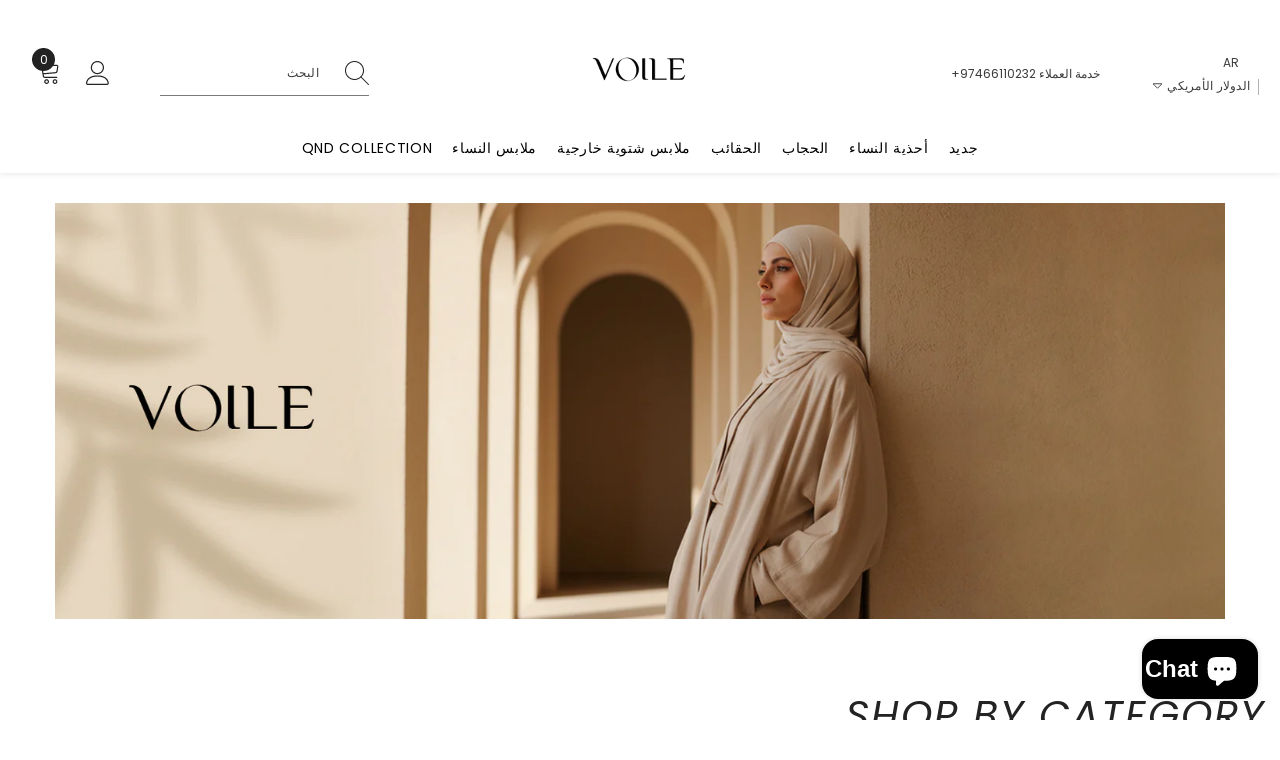

--- FILE ---
content_type: text/html; charset=utf-8
request_url: https://voilefashion.com/ar-sa
body_size: 88801
content:
<!doctype html><html class="no-js" lang="ar" dir="rtl">
    <head>
        <meta charset="utf-8">
        <meta http-equiv="X-UA-Compatible" content="IE=edge">
        <meta name="viewport" content="width=device-width,initial-scale=1">
        <meta name="theme-color" content="">
        <link rel="canonical" href="https://voilefashion.com/ar-sa" canonical-shop-url="https://voilefashion.com/"><link rel="preconnect" href="https://cdn.shopify.com" crossorigin>
        <title>تسوق أزياء النساء عبر الإنترنت  &ndash; Voile Fashion</title><meta name="description" content="لدى Voile أحدث صيحات الموضة في ملابس النساء، والإكسسوارات، والحقائب، والحجاب، والنظارات الشمسية، والأحذية، والوشاح، والقميص، والزجاجة، والقبعات، وملابس السباحة تفضلوا بزيارتنا في قطر مول، مهرجان الدوحة، طوار مول، إزدان الوكرة مول الشراء عبر الإنترنت، والتسليم السريع، والاستجابة السريعة، وأفضل جودة">

<meta property="og:site_name" content="Voile Fashion">
<meta property="og:url" content="https://voilefashion.com/ar-sa">
<meta property="og:title" content="تسوق أزياء النساء عبر الإنترنت">
<meta property="og:type" content="website">
<meta property="og:description" content="لدى Voile أحدث صيحات الموضة في ملابس النساء، والإكسسوارات، والحقائب، والحجاب، والنظارات الشمسية، والأحذية، والوشاح، والقميص، والزجاجة، والقبعات، وملابس السباحة تفضلوا بزيارتنا في قطر مول، مهرجان الدوحة، طوار مول، إزدان الوكرة مول الشراء عبر الإنترنت، والتسليم السريع، والاستجابة السريعة، وأفضل جودة"><meta name="twitter:card" content="summary_large_image">
<meta name="twitter:title" content="تسوق أزياء النساء عبر الإنترنت">
<meta name="twitter:description" content="لدى Voile أحدث صيحات الموضة في ملابس النساء، والإكسسوارات، والحقائب، والحجاب، والنظارات الشمسية، والأحذية، والوشاح، والقميص، والزجاجة، والقبعات، وملابس السباحة تفضلوا بزيارتنا في قطر مول، مهرجان الدوحة، طوار مول، إزدان الوكرة مول الشراء عبر الإنترنت، والتسليم السريع، والاستجابة السريعة، وأفضل جودة">

        <script>window.performance && window.performance.mark && window.performance.mark('shopify.content_for_header.start');</script><meta name="google-site-verification" content="JYH339_nErDhHgHrmZPt4ux47Ad3-exrq39KxTe74wM">
<meta id="shopify-digital-wallet" name="shopify-digital-wallet" content="/37162745994/digital_wallets/dialog">
<link rel="alternate" hreflang="x-default" href="https://voilefashion.com/">
<link rel="alternate" hreflang="en" href="https://voilefashion.com/">
<link rel="alternate" hreflang="ar" href="https://voilefashion.com/ar">
<link rel="alternate" hreflang="ar-SA" href="https://voilefashion.com/ar-sa">
<link rel="alternate" hreflang="en-SA" href="https://voilefashion.com/en-sa">
<script async="async" src="/checkouts/internal/preloads.js?locale=ar-SA"></script>
<script id="shopify-features" type="application/json">{"accessToken":"721d2525f9b4b1dfe0cfa17cf3f2956b","betas":["rich-media-storefront-analytics"],"domain":"voilefashion.com","predictiveSearch":true,"shopId":37162745994,"locale":"ar"}</script>
<script>var Shopify = Shopify || {};
Shopify.shop = "hazar-qatar.myshopify.com";
Shopify.locale = "ar";
Shopify.currency = {"active":"QAR","rate":"1.0"};
Shopify.country = "SA";
Shopify.theme = {"name":"Yousr test","id":148227686538,"schema_name":"Ella","schema_version":"6.7.6","theme_store_id":null,"role":"main"};
Shopify.theme.handle = "null";
Shopify.theme.style = {"id":null,"handle":null};
Shopify.cdnHost = "voilefashion.com/cdn";
Shopify.routes = Shopify.routes || {};
Shopify.routes.root = "/ar-sa/";</script>
<script type="module">!function(o){(o.Shopify=o.Shopify||{}).modules=!0}(window);</script>
<script>!function(o){function n(){var o=[];function n(){o.push(Array.prototype.slice.apply(arguments))}return n.q=o,n}var t=o.Shopify=o.Shopify||{};t.loadFeatures=n(),t.autoloadFeatures=n()}(window);</script>
<script id="shop-js-analytics" type="application/json">{"pageType":"index"}</script>
<script defer="defer" async type="module" src="//voilefashion.com/cdn/shopifycloud/shop-js/modules/v2/client.init-shop-cart-sync_C5BV16lS.en.esm.js"></script>
<script defer="defer" async type="module" src="//voilefashion.com/cdn/shopifycloud/shop-js/modules/v2/chunk.common_CygWptCX.esm.js"></script>
<script type="module">
  await import("//voilefashion.com/cdn/shopifycloud/shop-js/modules/v2/client.init-shop-cart-sync_C5BV16lS.en.esm.js");
await import("//voilefashion.com/cdn/shopifycloud/shop-js/modules/v2/chunk.common_CygWptCX.esm.js");

  window.Shopify.SignInWithShop?.initShopCartSync?.({"fedCMEnabled":true,"windoidEnabled":true});

</script>
<script>(function() {
  var isLoaded = false;
  function asyncLoad() {
    if (isLoaded) return;
    isLoaded = true;
    var urls = ["https:\/\/intg.snapchat.com\/shopify\/shopify-scevent-init.js?id=f72425a0-aa8e-4c86-a1ea-f259ec403722\u0026shop=hazar-qatar.myshopify.com","https:\/\/cdn.shopify.com\/s\/files\/1\/0371\/6274\/5994\/files\/shopney-app-banner.js?v=1715848874\u0026shop=hazar-qatar.myshopify.com"];
    for (var i = 0; i < urls.length; i++) {
      var s = document.createElement('script');
      s.type = 'text/javascript';
      s.async = true;
      s.src = urls[i];
      var x = document.getElementsByTagName('script')[0];
      x.parentNode.insertBefore(s, x);
    }
  };
  if(window.attachEvent) {
    window.attachEvent('onload', asyncLoad);
  } else {
    window.addEventListener('load', asyncLoad, false);
  }
})();</script>
<script id="__st">var __st={"a":37162745994,"offset":10800,"reqid":"eb8be732-2fcc-42ea-8487-35245fe9ab88-1768733007","pageurl":"voilefashion.com\/ar-sa","u":"960bac71dd71","p":"home"};</script>
<script>window.ShopifyPaypalV4VisibilityTracking = true;</script>
<script id="captcha-bootstrap">!function(){'use strict';const t='contact',e='account',n='new_comment',o=[[t,t],['blogs',n],['comments',n],[t,'customer']],c=[[e,'customer_login'],[e,'guest_login'],[e,'recover_customer_password'],[e,'create_customer']],r=t=>t.map((([t,e])=>`form[action*='/${t}']:not([data-nocaptcha='true']) input[name='form_type'][value='${e}']`)).join(','),a=t=>()=>t?[...document.querySelectorAll(t)].map((t=>t.form)):[];function s(){const t=[...o],e=r(t);return a(e)}const i='password',u='form_key',d=['recaptcha-v3-token','g-recaptcha-response','h-captcha-response',i],f=()=>{try{return window.sessionStorage}catch{return}},m='__shopify_v',_=t=>t.elements[u];function p(t,e,n=!1){try{const o=window.sessionStorage,c=JSON.parse(o.getItem(e)),{data:r}=function(t){const{data:e,action:n}=t;return t[m]||n?{data:e,action:n}:{data:t,action:n}}(c);for(const[e,n]of Object.entries(r))t.elements[e]&&(t.elements[e].value=n);n&&o.removeItem(e)}catch(o){console.error('form repopulation failed',{error:o})}}const l='form_type',E='cptcha';function T(t){t.dataset[E]=!0}const w=window,h=w.document,L='Shopify',v='ce_forms',y='captcha';let A=!1;((t,e)=>{const n=(g='f06e6c50-85a8-45c8-87d0-21a2b65856fe',I='https://cdn.shopify.com/shopifycloud/storefront-forms-hcaptcha/ce_storefront_forms_captcha_hcaptcha.v1.5.2.iife.js',D={infoText:'Protected by hCaptcha',privacyText:'Privacy',termsText:'Terms'},(t,e,n)=>{const o=w[L][v],c=o.bindForm;if(c)return c(t,g,e,D).then(n);var r;o.q.push([[t,g,e,D],n]),r=I,A||(h.body.append(Object.assign(h.createElement('script'),{id:'captcha-provider',async:!0,src:r})),A=!0)});var g,I,D;w[L]=w[L]||{},w[L][v]=w[L][v]||{},w[L][v].q=[],w[L][y]=w[L][y]||{},w[L][y].protect=function(t,e){n(t,void 0,e),T(t)},Object.freeze(w[L][y]),function(t,e,n,w,h,L){const[v,y,A,g]=function(t,e,n){const i=e?o:[],u=t?c:[],d=[...i,...u],f=r(d),m=r(i),_=r(d.filter((([t,e])=>n.includes(e))));return[a(f),a(m),a(_),s()]}(w,h,L),I=t=>{const e=t.target;return e instanceof HTMLFormElement?e:e&&e.form},D=t=>v().includes(t);t.addEventListener('submit',(t=>{const e=I(t);if(!e)return;const n=D(e)&&!e.dataset.hcaptchaBound&&!e.dataset.recaptchaBound,o=_(e),c=g().includes(e)&&(!o||!o.value);(n||c)&&t.preventDefault(),c&&!n&&(function(t){try{if(!f())return;!function(t){const e=f();if(!e)return;const n=_(t);if(!n)return;const o=n.value;o&&e.removeItem(o)}(t);const e=Array.from(Array(32),(()=>Math.random().toString(36)[2])).join('');!function(t,e){_(t)||t.append(Object.assign(document.createElement('input'),{type:'hidden',name:u})),t.elements[u].value=e}(t,e),function(t,e){const n=f();if(!n)return;const o=[...t.querySelectorAll(`input[type='${i}']`)].map((({name:t})=>t)),c=[...d,...o],r={};for(const[a,s]of new FormData(t).entries())c.includes(a)||(r[a]=s);n.setItem(e,JSON.stringify({[m]:1,action:t.action,data:r}))}(t,e)}catch(e){console.error('failed to persist form',e)}}(e),e.submit())}));const S=(t,e)=>{t&&!t.dataset[E]&&(n(t,e.some((e=>e===t))),T(t))};for(const o of['focusin','change'])t.addEventListener(o,(t=>{const e=I(t);D(e)&&S(e,y())}));const B=e.get('form_key'),M=e.get(l),P=B&&M;t.addEventListener('DOMContentLoaded',(()=>{const t=y();if(P)for(const e of t)e.elements[l].value===M&&p(e,B);[...new Set([...A(),...v().filter((t=>'true'===t.dataset.shopifyCaptcha))])].forEach((e=>S(e,t)))}))}(h,new URLSearchParams(w.location.search),n,t,e,['guest_login'])})(!0,!0)}();</script>
<script integrity="sha256-4kQ18oKyAcykRKYeNunJcIwy7WH5gtpwJnB7kiuLZ1E=" data-source-attribution="shopify.loadfeatures" defer="defer" src="//voilefashion.com/cdn/shopifycloud/storefront/assets/storefront/load_feature-a0a9edcb.js" crossorigin="anonymous"></script>
<script data-source-attribution="shopify.dynamic_checkout.dynamic.init">var Shopify=Shopify||{};Shopify.PaymentButton=Shopify.PaymentButton||{isStorefrontPortableWallets:!0,init:function(){window.Shopify.PaymentButton.init=function(){};var t=document.createElement("script");t.src="https://voilefashion.com/cdn/shopifycloud/portable-wallets/latest/portable-wallets.ar.js",t.type="module",document.head.appendChild(t)}};
</script>
<script data-source-attribution="shopify.dynamic_checkout.buyer_consent">
  function portableWalletsHideBuyerConsent(e){var t=document.getElementById("shopify-buyer-consent"),n=document.getElementById("shopify-subscription-policy-button");t&&n&&(t.classList.add("hidden"),t.setAttribute("aria-hidden","true"),n.removeEventListener("click",e))}function portableWalletsShowBuyerConsent(e){var t=document.getElementById("shopify-buyer-consent"),n=document.getElementById("shopify-subscription-policy-button");t&&n&&(t.classList.remove("hidden"),t.removeAttribute("aria-hidden"),n.addEventListener("click",e))}window.Shopify?.PaymentButton&&(window.Shopify.PaymentButton.hideBuyerConsent=portableWalletsHideBuyerConsent,window.Shopify.PaymentButton.showBuyerConsent=portableWalletsShowBuyerConsent);
</script>
<script data-source-attribution="shopify.dynamic_checkout.cart.bootstrap">document.addEventListener("DOMContentLoaded",(function(){function t(){return document.querySelector("shopify-accelerated-checkout-cart, shopify-accelerated-checkout")}if(t())Shopify.PaymentButton.init();else{new MutationObserver((function(e,n){t()&&(Shopify.PaymentButton.init(),n.disconnect())})).observe(document.body,{childList:!0,subtree:!0})}}));
</script>
<script id="sections-script" data-sections="header-mobile,header-navigation-vertical-menu" defer="defer" src="//voilefashion.com/cdn/shop/t/101/compiled_assets/scripts.js?v=48849"></script>
<script>window.performance && window.performance.mark && window.performance.mark('shopify.content_for_header.end');</script>
        <style>@import url('https://fonts.googleapis.com/css?family=Poppins:300,300i,400,400i,500,500i,600,600i,700,700i,800,800i&display=swap');
                :root {
        --font-family-1: Poppins;
        --font-family-2: Poppins;

        /* Settings Body */--font-body-family: Poppins;--font-body-size: 12px;--font-body-weight: 400;--body-line-height: 22px;--body-letter-spacing: .02em;

        /* Settings Heading */--font-heading-family: Poppins;--font-heading-size: 16px;--font-heading-weight: 400;--font-heading-style: normal;--heading-line-height: 24px;--heading-letter-spacing: .05em;--heading-text-transform: uppercase;--heading-border-height: 2px;

        /* Menu Lv1 */--font-menu-lv1-family: Poppins;--font-menu-lv1-size: 14px;--font-menu-lv1-weight: 400;--menu-lv1-line-height: 22px;--menu-lv1-letter-spacing: .05em;--menu-lv1-text-transform: uppercase;

        /* Menu Lv2 */--font-menu-lv2-family: Poppins;--font-menu-lv2-size: 12px;--font-menu-lv2-weight: 400;--menu-lv2-line-height: 22px;--menu-lv2-letter-spacing: .02em;--menu-lv2-text-transform: capitalize;

        /* Menu Lv3 */--font-menu-lv3-family: Poppins;--font-menu-lv3-size: 12px;--font-menu-lv3-weight: 400;--menu-lv3-line-height: 22px;--menu-lv3-letter-spacing: .02em;--menu-lv3-text-transform: capitalize;

        /* Mega Menu Lv2 */--font-mega-menu-lv2-family: Poppins;--font-mega-menu-lv2-size: 12px;--font-mega-menu-lv2-weight: 600;--font-mega-menu-lv2-style: normal;--mega-menu-lv2-line-height: 22px;--mega-menu-lv2-letter-spacing: .02em;--mega-menu-lv2-text-transform: uppercase;

        /* Mega Menu Lv3 */--font-mega-menu-lv3-family: Poppins;--font-mega-menu-lv3-size: 12px;--font-mega-menu-lv3-weight: 400;--mega-menu-lv3-line-height: 22px;--mega-menu-lv3-letter-spacing: .02em;--mega-menu-lv3-text-transform: capitalize;

        /* Product Card Title */--product-title-font: Poppins;--product-title-font-size : 12px;--product-title-font-weight : 400;--product-title-line-height: 22px;--product-title-letter-spacing: .02em;--product-title-line-text : 2;--product-title-text-transform : capitalize;--product-title-margin-bottom: 10px;

        /* Product Card Vendor */--product-vendor-font: Poppins;--product-vendor-font-size : 12px;--product-vendor-font-weight : 400;--product-vendor-font-style : normal;--product-vendor-line-height: 22px;--product-vendor-letter-spacing: .02em;--product-vendor-text-transform : uppercase;--product-vendor-margin-bottom: 0px;--product-vendor-margin-top: 0px;

        /* Product Card Price */--product-price-font: Poppins;--product-price-font-size : 14px;--product-price-font-weight : 600;--product-price-line-height: 22px;--product-price-letter-spacing: .02em;--product-price-margin-top: 0px;--product-price-margin-bottom: 13px;

        /* Product Card Badge */--badge-font: Poppins;--badge-font-size : 12px;--badge-font-weight : 400;--badge-text-transform : capitalize;--badge-letter-spacing: .02em;--badge-line-height: 20px;--badge-border-radius: 0px;--badge-padding-top: 0px;--badge-padding-bottom: 0px;--badge-padding-left-right: 8px;--badge-postion-top: 0px;--badge-postion-left-right: 0px;

        /* Product Quickview */
        --product-quickview-font-size : 12px; --product-quickview-line-height: 23px; --product-quickview-border-radius: 1px; --product-quickview-padding-top: 0px; --product-quickview-padding-bottom: 0px; --product-quickview-padding-left-right: 7px; --product-quickview-sold-out-product: #e95144;--product-quickview-box-shadow: none;/* Blog Card Tile */--blog-title-font: Poppins;--blog-title-font-size : 20px; --blog-title-font-weight : 700; --blog-title-line-height: 29px; --blog-title-letter-spacing: .09em; --blog-title-text-transform : uppercase;

        /* Blog Card Info (Date, Author) */--blog-info-font: Poppins;--blog-info-font-size : 14px; --blog-info-font-weight : 400; --blog-info-line-height: 20px; --blog-info-letter-spacing: .02em; --blog-info-text-transform : uppercase;

        /* Button 1 */--btn-1-font-family: Poppins;--btn-1-font-size: 14px; --btn-1-font-weight: 700; --btn-1-text-transform: uppercase; --btn-1-line-height: 22px; --btn-1-letter-spacing: .05em; --btn-1-text-align: center; --btn-1-border-radius: 0px; --btn-1-border-width: 1px; --btn-1-border-style: solid; --btn-1-padding-top: 10px; --btn-1-padding-bottom: 10px; --btn-1-horizontal-length: 0px; --btn-1-vertical-length: 0px; --btn-1-blur-radius: 0px; --btn-1-spread: 0px;
        --btn-1-all-bg-opacity-hover: rgba(0, 0, 0, 0.5);--btn-1-inset: ;/* Button 2 */--btn-2-font-family: Poppins;--btn-2-font-size: 18px; --btn-2-font-weight: 700; --btn-2-text-transform: uppercase; --btn-2-line-height: 23px; --btn-2-letter-spacing: .05em; --btn-2-text-align: right; --btn-2-border-radius: 6px; --btn-2-border-width: 1px; --btn-2-border-style: solid; --btn-2-padding-top: 20px; --btn-2-padding-bottom: 20px; --btn-2-horizontal-length: 4px; --btn-2-vertical-length: 4px; --btn-2-blur-radius: 7px; --btn-2-spread: 0px;
        --btn-2-all-bg-opacity: rgba(25, 145, 226, 0.5);--btn-2-all-bg-opacity-hover: rgba(0, 0, 0, 0.5);--btn-2-inset: ;/* Button 3 */--btn-3-font-family: Poppins;--btn-3-font-size: 14px; --btn-3-font-weight: 700; --btn-3-text-transform: uppercase; --btn-3-line-height: 22px; --btn-3-letter-spacing: .05em; --btn-3-text-align: center; --btn-3-border-radius: 0px; --btn-3-border-width: 1px; --btn-3-border-style: solid; --btn-3-padding-top: 10px; --btn-3-padding-bottom: 10px; --btn-3-horizontal-length: 0px; --btn-3-vertical-length: 0px; --btn-3-blur-radius: 0px; --btn-3-spread: 0px;
        --btn-3-all-bg-opacity: rgba(0, 0, 0, 0.1);--btn-3-all-bg-opacity-hover: rgba(0, 0, 0, 0.1);--btn-3-inset: ;/* Footer Heading */--footer-heading-font-family: Poppins;--footer-heading-font-size : 15px; --footer-heading-font-weight : 600; --footer-heading-line-height : 22px; --footer-heading-letter-spacing : .05em; --footer-heading-text-transform : uppercase;

        /* Footer Link */--footer-link-font-family: Poppins;--footer-link-font-size : 12px; --footer-link-font-weight : ; --footer-link-line-height : 28px; --footer-link-letter-spacing : .02em; --footer-link-text-transform : capitalize;

        /* Page Title */--font-page-title-family: Poppins;--font-page-title-size: 20px; --font-page-title-weight: 700; --font-page-title-style: normal; --page-title-line-height: 20px; --page-title-letter-spacing: .05em; --page-title-text-transform: uppercase;

        /* Font Product Tab Title */
        --font-tab-type-1: Poppins; --font-tab-type-2: Poppins;

        /* Text Size */
        --text-size-font-size : 10px; --text-size-font-weight : 400; --text-size-line-height : 22px; --text-size-letter-spacing : 0; --text-size-text-transform : uppercase; --text-size-color : #787878;

        /* Font Weight */
        --font-weight-normal: 400; --font-weight-medium: 500; --font-weight-semibold: 600; --font-weight-bold: 700; --font-weight-bolder: 800; --font-weight-black: 900;

        /* Radio Button */
        --form-label-checkbox-before-bg: #fff; --form-label-checkbox-before-border: #cecece; --form-label-checkbox-before-bg-checked: #000;

        /* Conatiner */
        --body-custom-width-container: 1600px;

        /* Layout Boxed */
        --color-background-layout-boxed: #f8f8f8;/* Arrow */
        --position-horizontal-slick-arrow: 0;

        /* General Color*/
        --color-text: #232323; --color-text2: #969696; --color-global: #232323; --color-white: #FFFFFF; --color-grey: #868686; --color-black: #202020; --color-base-text-rgb: 35, 35, 35; --color-base-text2-rgb: 150, 150, 150; --color-background: #ffffff; --color-background-rgb: 255, 255, 255; --color-background-overylay: rgba(255, 255, 255, 0.9); --color-base-accent-text: ; --color-base-accent-1: ; --color-base-accent-2: ; --color-link: #232323; --color-link-hover: #232323; --color-error: #D93333; --color-error-bg: #FCEEEE; --color-success: #5A5A5A; --color-success-bg: #DFF0D8; --color-info: #202020; --color-info-bg: #FFF2DD; --color-link-underline: rgba(35, 35, 35, 0.5); --color-breadcrumb: #999999; --colors-breadcrumb-hover: #232323;--colors-breadcrumb-active: #999999; --border-global: #e6e6e6; --bg-global: #fafafa; --bg-planceholder: #fafafa; --color-warning: #fff; --bg-warning: #e0b252; --color-background-10 : #e9e9e9; --color-background-20 : #d3d3d3; --color-background-30 : #bdbdbd; --color-background-50 : #919191; --color-background-global : #919191;

        /* Arrow Color */
        --arrow-color: #323232; --arrow-background-color: #fff; --arrow-border-color: #ccc;--arrow-color-hover: #323232;--arrow-background-color-hover: #f8f8f8;--arrow-border-color-hover: #f8f8f8;--arrow-width: 35px;--arrow-height: 35px;--arrow-size: px;--arrow-size-icon: 17px;--arrow-border-radius: 50px;--arrow-border-width: 1px;--arrow-width-half: -17px;

        /* Pagination Color */
        --pagination-item-color: #3c3c3c; --pagination-item-color-active: #3c3c3c; --pagination-item-bg-color: #fff;--pagination-item-bg-color-active: #fff;--pagination-item-border-color: #fff;--pagination-item-border-color-active: #ffffff;--pagination-arrow-color: #3c3c3c;--pagination-arrow-color-active: #3c3c3c;--pagination-arrow-bg-color: #fff;--pagination-arrow-bg-color-active: #fff;--pagination-arrow-border-color: #fff;--pagination-arrow-border-color-active: #fff;

        /* Dots Color */
        --dots-color: transparent;--dots-border-color: #323232;--dots-color-active: #323232;--dots-border-color-active: #323232;--dots-style2-background-opacity: #00000050;--dots-width: 12px;--dots-height: 12px;

        /* Button Color */
        --btn-1-color: #FFFFFF;--btn-1-bg: #232323;--btn-1-border: #232323;--btn-1-color-hover: #232323;--btn-1-bg-hover: #ffffff;--btn-1-border-hover: #232323;
        --btn-2-color: #232323;--btn-2-bg: #FFFFFF;--btn-2-border: #727272;--btn-2-color-hover: #FFFFFF;--btn-2-bg-hover: #232323;--btn-2-border-hover: #232323;
        --btn-3-color: #FFFFFF;--btn-3-bg: #e9514b;--btn-3-border: #e9514b;--btn-3-color-hover: #ffffff;--btn-3-bg-hover: #e9514b;--btn-3-border-hover: #e9514b;
        --anchor-transition: all ease .3s;--bg-white: #ffffff;--bg-black: #000000;--bg-grey: #808080;--icon: var(--color-text);--text-cart: #3c3c3c;--duration-short: 100ms;--duration-default: 350ms;--duration-long: 500ms;--form-input-bg: #ffffff;--form-input-border: #c7c7c7;--form-input-color: #232323;--form-input-placeholder: #868686;--form-label: #232323;

        --new-badge-color: #232323;--new-badge-bg: #FFFFFF;--sale-badge-color: #ffffff;--sale-badge-bg: #e95144;--sold-out-badge-color: #ffffff;--sold-out-badge-bg: #c1c1c1;--custom-badge-color: #ffffff;--custom-badge-bg: #ffbb49;--bundle-badge-color: #ffffff;--bundle-badge-bg: #232323;
        
        --product-title-color : #232323;--product-title-color-hover : #232323;--product-vendor-color : #969696;--product-price-color : #232323;--product-sale-price-color : #e95144;--product-compare-price-color : #969696;--product-countdown-color : #c12e48;--product-countdown-bg-color : #ffffff;

        --product-swatch-border : #cbcbcb;--product-swatch-border-active : #232323;--product-swatch-width : 40px;--product-swatch-height : 40px;--product-swatch-border-radius : 0px;--product-swatch-color-width : 40px;--product-swatch-color-height : 40px;--product-swatch-color-border-radius : 20px;

        --product-wishlist-color : #000000;--product-wishlist-bg : #ffffff;--product-wishlist-border : transparent;--product-wishlist-color-added : #ffffff;--product-wishlist-bg-added : #000000;--product-wishlist-border-added : transparent;--product-compare-color : #000000;--product-compare-bg : #FFFFFF;--product-compare-color-added : #D12442; --product-compare-bg-added : #FFFFFF; --product-hot-stock-text-color : #d62828; --product-quick-view-color : #000000; --product-cart-image-fit : contain; --product-title-variant-font-size: 16px;--product-quick-view-bg : #FFFFFF;--product-quick-view-bg-above-button: rgba(255, 255, 255, 0.7);--product-quick-view-color-hover : #FFFFFF;--product-quick-view-bg-hover : #000000;--product-action-color : #232323;--product-action-bg : #ffffff;--product-action-border : #000000;--product-action-color-hover : #FFFFFF;--product-action-bg-hover : #232323;--product-action-border-hover : #232323;

        /* Multilevel Category Filter */
        --color-label-multiLevel-categories: #232323;--bg-label-multiLevel-categories: #fff;--color-button-multiLevel-categories: #fff;--bg-button-multiLevel-categories: #ff8b21;--border-button-multiLevel-categories: transparent;--hover-color-button-multiLevel-categories: #fff;--hover-bg-button-multiLevel-categories: #ff8b21;--cart-item-bg : #ffffff;--cart-item-border : #e8e8e8;--cart-item-border-width : 1px;--cart-item-border-style : solid;--free-shipping-height : 10px;--free-shipping-border-radius : 20px;--free-shipping-color : #727272; --free-shipping-bg : #ededed;--free-shipping-bg-1: #e95144;--free-shipping-bg-2: #ffc206;--free-shipping-bg-3: #69c69c;--free-shipping-bg-4: #69c69c; --free-shipping-min-height : 20.0px;--w-product-swatch-custom: 30px;--h-product-swatch-custom: 30px;--w-product-swatch-custom-mb: 20px;--h-product-swatch-custom-mb: 20px;--font-size-product-swatch-more: 12px;--swatch-border : #cbcbcb;--swatch-border-active : #232323;

        --variant-size: #232323;--variant-size-border: #e7e7e7;--variant-size-bg: #ffffff;--variant-size-hover: #ffffff;--variant-size-border-hover: #232323;--variant-size-bg-hover: #232323;--variant-bg : #ffffff; --variant-color : #232323; --variant-bg-active : #ffffff; --variant-color-active : #232323;

        --fontsize-text-social: 12px;
        --page-content-distance: 64px;--sidebar-content-distance: 40px;--button-transition-ease: cubic-bezier(.25,.46,.45,.94);

        /* Loading Spinner Color */
        --spinner-top-color: #fc0; --spinner-right-color: #4dd4c6; --spinner-bottom-color: #f00; --spinner-left-color: #f6f6f6;

        /* Product Card Marquee */
        --product-marquee-background-color: ;--product-marquee-text-color: #ffffff;--product-marquee-text-size: 14px;--product-marquee-text-mobile-size: 14px;--product-marquee-text-weight: 400;--product-marquee-text-transform: none;--product-marquee-text-style: italic;--product-marquee-speed: ; --product-marquee-line-height: calc(var(--product-marquee-text-mobile-size) * 1.5);
    }
</style>
        <link href="//voilefashion.com/cdn/shop/t/101/assets/base.css?v=84970157901927775051761558704" rel="stylesheet" type="text/css" media="all" /><link href="//voilefashion.com/cdn/shop/t/101/assets/layout_rtl.css?v=132227056091312279901761558772" rel="stylesheet" type="text/css" media="all" /><link href="//voilefashion.com/cdn/shop/t/101/assets/animated.css?v=91884483947907798981761558702" rel="stylesheet" type="text/css" media="all" />
<link href="//voilefashion.com/cdn/shop/t/101/assets/component-card.css?v=84890900002460790781761558713" rel="stylesheet" type="text/css" media="all" />
<link href="//voilefashion.com/cdn/shop/t/101/assets/component-loading-overlay.css?v=26723411978098876071761558729" rel="stylesheet" type="text/css" media="all" />
<link href="//voilefashion.com/cdn/shop/t/101/assets/component-loading-banner.css?v=23751737841716112591761558728" rel="stylesheet" type="text/css" media="all" />
<link href="//voilefashion.com/cdn/shop/t/101/assets/component-quick-cart.css?v=85216047258904419931761558741" rel="stylesheet" type="text/css" media="all" />
<link rel="stylesheet" href="//voilefashion.com/cdn/shop/t/101/assets/vendor.css?v=164616260963476715651761558788" media="print" onload="this.media='all'">
<noscript><link href="//voilefashion.com/cdn/shop/t/101/assets/vendor.css?v=164616260963476715651761558788" rel="stylesheet" type="text/css" media="all" /></noscript>



<link href="//voilefashion.com/cdn/shop/t/101/assets/component-predictive-search.css?v=173460233946013614451761558735" rel="stylesheet" type="text/css" media="all" /><link rel="stylesheet" href="//voilefashion.com/cdn/shop/t/101/assets/component-product-form.css?v=28872783860719307291761558737" media="print" onload="this.media='all'">
	<link rel="stylesheet" href="//voilefashion.com/cdn/shop/t/101/assets/component-price.css?v=35566064389579847991761558736" media="print" onload="this.media='all'">
	<link rel="stylesheet" href="//voilefashion.com/cdn/shop/t/101/assets/component-badge.css?v=97907120567370036051761558708" media="print" onload="this.media='all'">
	<link rel="stylesheet" href="//voilefashion.com/cdn/shop/t/101/assets/component-rte.css?v=63702617831065942891761558743" media="print" onload="this.media='all'">
	<link rel="stylesheet" href="//voilefashion.com/cdn/shop/t/101/assets/component-share.css?v=143176046425114009521761558745" media="print" onload="this.media='all'"><link rel="stylesheet" href="//voilefashion.com/cdn/shop/t/101/assets/component-newsletter.css?v=93243441050576780161761558733" media="print" onload="this.media='all'">
<link rel="stylesheet" href="//voilefashion.com/cdn/shop/t/101/assets/component-slider.css?v=18320497342874123791761558746" media="print" onload="this.media='all'">
<link rel="stylesheet" href="//voilefashion.com/cdn/shop/t/101/assets/component-list-social.css?v=160160302884525886651761558728" media="print" onload="this.media='all'"><noscript><link href="//voilefashion.com/cdn/shop/t/101/assets/component-product-form.css?v=28872783860719307291761558737" rel="stylesheet" type="text/css" media="all" /></noscript>
	<noscript><link href="//voilefashion.com/cdn/shop/t/101/assets/component-price.css?v=35566064389579847991761558736" rel="stylesheet" type="text/css" media="all" /></noscript>
	<noscript><link href="//voilefashion.com/cdn/shop/t/101/assets/component-badge.css?v=97907120567370036051761558708" rel="stylesheet" type="text/css" media="all" /></noscript>
	<noscript><link href="//voilefashion.com/cdn/shop/t/101/assets/component-rte.css?v=63702617831065942891761558743" rel="stylesheet" type="text/css" media="all" /></noscript>
	<noscript><link href="//voilefashion.com/cdn/shop/t/101/assets/component-share.css?v=143176046425114009521761558745" rel="stylesheet" type="text/css" media="all" /></noscript><noscript><link href="//voilefashion.com/cdn/shop/t/101/assets/component-newsletter.css?v=93243441050576780161761558733" rel="stylesheet" type="text/css" media="all" /></noscript>
<noscript><link href="//voilefashion.com/cdn/shop/t/101/assets/component-slider.css?v=18320497342874123791761558746" rel="stylesheet" type="text/css" media="all" /></noscript>
<noscript><link href="//voilefashion.com/cdn/shop/t/101/assets/component-list-social.css?v=160160302884525886651761558728" rel="stylesheet" type="text/css" media="all" /></noscript>

<style type="text/css">
	.nav-title-mobile {display: none;}.list-menu--disclosure{display: none;position: absolute;min-width: 100%;width: 22rem;background-color: var(--bg-white);box-shadow: 0 1px 4px 0 rgb(0 0 0 / 15%);padding: 5px 0 5px 20px;opacity: 0;visibility: visible;pointer-events: none;transition: opacity var(--duration-default) ease, transform var(--duration-default) ease;}.list-menu--disclosure-2{margin-left: calc(100% - 15px);z-index: 2;top: -5px;}.list-menu--disclosure:focus {outline: none;}.list-menu--disclosure.localization-selector {max-height: 18rem;overflow: auto;width: 10rem;padding: 0.5rem;}.js menu-drawer > details > summary::before, .js menu-drawer > details[open]:not(.menu-opening) > summary::before {content: '';position: absolute;cursor: default;width: 100%;height: calc(100vh - 100%);height: calc(var(--viewport-height, 100vh) - (var(--header-bottom-position, 100%)));top: 100%;left: 0;background: var(--color-foreground-50);opacity: 0;visibility: hidden;z-index: 2;transition: opacity var(--duration-default) ease,visibility var(--duration-default) ease;}menu-drawer > details[open] > summary::before {visibility: visible;opacity: 1;}.menu-drawer {position: absolute;transform: translateX(-100%);visibility: hidden;z-index: 3;left: 0;top: 100%;width: 100%;max-width: calc(100vw - 4rem);padding: 0;border: 0.1rem solid var(--color-background-10);border-left: 0;border-bottom: 0;background-color: var(--bg-white);overflow-x: hidden;}.js .menu-drawer {height: calc(100vh - 100%);height: calc(var(--viewport-height, 100vh) - (var(--header-bottom-position, 100%)));}.js details[open] > .menu-drawer, .js details[open] > .menu-drawer__submenu {transition: transform var(--duration-default) ease, visibility var(--duration-default) ease;}.no-js details[open] > .menu-drawer, .js details[open].menu-opening > .menu-drawer, details[open].menu-opening > .menu-drawer__submenu {transform: translateX(0);visibility: visible;}@media screen and (min-width: 750px) {.menu-drawer {width: 40rem;}.no-js .menu-drawer {height: auto;}}.menu-drawer__inner-container {position: relative;height: 100%;}.menu-drawer__navigation-container {display: grid;grid-template-rows: 1fr auto;align-content: space-between;overflow-y: auto;height: 100%;}.menu-drawer__navigation {padding: 0 0 5.6rem 0;}.menu-drawer__inner-submenu {height: 100%;overflow-x: hidden;overflow-y: auto;}.no-js .menu-drawer__navigation {padding: 0;}.js .menu-drawer__menu li {width: 100%;border-bottom: 1px solid #e6e6e6;overflow: hidden;}.menu-drawer__menu-item{line-height: var(--body-line-height);letter-spacing: var(--body-letter-spacing);padding: 10px 20px 10px 15px;cursor: pointer;display: flex;align-items: center;justify-content: space-between;}.menu-drawer__menu-item .label{display: inline-block;vertical-align: middle;font-size: calc(var(--font-body-size) - 4px);font-weight: var(--font-weight-normal);letter-spacing: var(--body-letter-spacing);height: 20px;line-height: 20px;margin: 0 0 0 10px;padding: 0 5px;text-transform: uppercase;text-align: center;position: relative;}.menu-drawer__menu-item .label:before{content: "";position: absolute;border: 5px solid transparent;top: 50%;left: -9px;transform: translateY(-50%);}.menu-drawer__menu-item > .icon{width: 24px;height: 24px;margin: 0 10px 0 0;}.menu-drawer__menu-item > .symbol {position: absolute;right: 20px;top: 50%;transform: translateY(-50%);display: flex;align-items: center;justify-content: center;font-size: 0;pointer-events: none;}.menu-drawer__menu-item > .symbol .icon{width: 14px;height: 14px;opacity: .6;}.menu-mobile-icon .menu-drawer__menu-item{justify-content: flex-start;}.no-js .menu-drawer .menu-drawer__menu-item > .symbol {display: none;}.js .menu-drawer__submenu {position: absolute;top: 0;width: 100%;bottom: 0;left: 0;background-color: var(--bg-white);z-index: 1;transform: translateX(100%);visibility: hidden;}.js .menu-drawer__submenu .menu-drawer__submenu {overflow-y: auto;}.menu-drawer__close-button {display: block;width: 100%;padding: 10px 15px;background-color: transparent;border: none;background: #f6f8f9;position: relative;}.menu-drawer__close-button .symbol{position: absolute;top: auto;left: 20px;width: auto;height: 22px;z-index: 10;display: flex;align-items: center;justify-content: center;font-size: 0;pointer-events: none;}.menu-drawer__close-button .icon {display: inline-block;vertical-align: middle;width: 18px;height: 18px;transform: rotate(180deg);}.menu-drawer__close-button .text{max-width: calc(100% - 50px);white-space: nowrap;overflow: hidden;text-overflow: ellipsis;display: inline-block;vertical-align: top;width: 100%;margin: 0 auto;}.no-js .menu-drawer__close-button {display: none;}.menu-drawer__utility-links {padding: 2rem;}.menu-drawer__account {display: inline-flex;align-items: center;text-decoration: none;padding: 1.2rem;margin-left: -1.2rem;font-size: 1.4rem;}.menu-drawer__account .icon-account {height: 2rem;width: 2rem;margin-right: 1rem;}.menu-drawer .list-social {justify-content: flex-start;margin-left: -1.25rem;margin-top: 2rem;}.menu-drawer .list-social:empty {display: none;}.menu-drawer .list-social__link {padding: 1.3rem 1.25rem;}

	/* Style General */
	.d-block{display: block}.d-inline-block{display: inline-block}.d-flex{display: flex}.d-none {display: none}.d-grid{display: grid}.ver-alg-mid {vertical-align: middle}.ver-alg-top{vertical-align: top}
	.flex-jc-start{justify-content:flex-start}.flex-jc-end{justify-content:flex-end}.flex-jc-center{justify-content:center}.flex-jc-between{justify-content:space-between}.flex-jc-stretch{justify-content:stretch}.flex-align-start{align-items: flex-start}.flex-align-center{align-items: center}.flex-align-end{align-items: flex-end}.flex-align-stretch{align-items:stretch}.flex-wrap{flex-wrap: wrap}.flex-nowrap{flex-wrap: nowrap}.fd-row{flex-direction:row}.fd-row-reverse{flex-direction:row-reverse}.fd-column{flex-direction:column}.fd-column-reverse{flex-direction:column-reverse}.fg-0{flex-grow:0}.fs-0{flex-shrink:0}.gap-15{gap:15px}.gap-30{gap:30px}.gap-col-30{column-gap:30px}
	.p-relative{position:relative}.p-absolute{position:absolute}.p-static{position:static}.p-fixed{position:fixed;}
	.zi-1{z-index:1}.zi-2{z-index:2}.zi-3{z-index:3}.zi-5{z-index:5}.zi-6{z-index:6}.zi-7{z-index:7}.zi-9{z-index:9}.zi-10{z-index:10}.zi-99{z-index:99} .zi-100{z-index:100} .zi-101{z-index:101}
	.top-0{top:0}.top-100{top:100%}.top-auto{top:auto}.left-0{left:0}.left-auto{left:auto}.right-0{right:0}.right-auto{right:auto}.bottom-0{bottom:0}
	.middle-y{top:50%;transform:translateY(-50%)}.middle-x{left:50%;transform:translateX(-50%)}
	.opacity-0{opacity:0}.opacity-1{opacity:1}
	.o-hidden{overflow:hidden}.o-visible{overflow:visible}.o-unset{overflow:unset}.o-x-hidden{overflow-x:hidden}.o-y-auto{overflow-y:auto;}
	.pt-0{padding-top:0}.pt-2{padding-top:2px}.pt-5{padding-top:5px}.pt-10{padding-top:10px}.pt-10-imp{padding-top:10px !important}.pt-12{padding-top:12px}.pt-16{padding-top:16px}.pt-20{padding-top:20px}.pt-24{padding-top:24px}.pt-30{padding-top:30px}.pt-32{padding-top:32px}.pt-36{padding-top:36px}.pt-48{padding-top:48px}.pb-0{padding-bottom:0}.pb-5{padding-bottom:5px}.pb-10{padding-bottom:10px}.pb-10-imp{padding-bottom:10px !important}.pb-12{padding-bottom:12px}.pb-15{padding-bottom:15px}.pb-16{padding-bottom:16px}.pb-18{padding-bottom:18px}.pb-20{padding-bottom:20px}.pb-24{padding-bottom:24px}.pb-32{padding-bottom:32px}.pb-40{padding-bottom:40px}.pb-48{padding-bottom:48px}.pb-50{padding-bottom:50px}.pb-80{padding-bottom:80px}.pb-84{padding-bottom:84px}.pr-0{padding-right:0}.pr-5{padding-right: 5px}.pr-10{padding-right:10px}.pr-20{padding-right:20px}.pr-24{padding-right:24px}.pr-30{padding-right:30px}.pr-36{padding-right:36px}.pr-80{padding-right:80px}.pl-0{padding-left:0}.pl-12{padding-left:12px}.pl-20{padding-left:20px}.pl-24{padding-left:24px}.pl-36{padding-left:36px}.pl-48{padding-left:48px}.pl-52{padding-left:52px}.pl-80{padding-left:80px}.p-zero{padding:0}
	.m-lr-auto{margin:0 auto}.m-zero{margin:0}.ml-auto{margin-left:auto}.ml-0{margin-left:0}.ml-5{margin-left:5px}.ml-15{margin-left:15px}.ml-20{margin-left:20px}.ml-30{margin-left:30px}.mr-auto{margin-right:auto}.mr-0{margin-right:0}.mr-5{margin-right:5px}.mr-10{margin-right:10px}.mr-20{margin-right:20px}.mr-30{margin-right:30px}.mt-0{margin-top: 0}.mt-10{margin-top: 10px}.mt-15{margin-top: 15px}.mt-20{margin-top: 20px}.mt-25{margin-top: 25px}.mt-30{margin-top: 30px}.mt-40{margin-top: 40px}.mt-45{margin-top: 45px}.mb-0{margin-bottom: 0}.mb-5{margin-bottom: 5px}.mb-10{margin-bottom: 10px}.mb-15{margin-bottom: 15px}.mb-18{margin-bottom: 18px}.mb-20{margin-bottom: 20px}.mb-30{margin-bottom: 30px}
	.h-0{height:0}.h-100{height:100%}.h-100v{height:100vh}.h-auto{height:auto}.mah-100{max-height:100%}.mih-15{min-height: 15px}.mih-none{min-height: unset}.lih-15{line-height: 15px}
	.w-50pc{width:50%}.w-100{width:100%}.w-100v{width:100vw}.maw-100{max-width:100%}.maw-300{max-width:300px}.maw-480{max-width: 480px}.maw-780{max-width: 780px}.w-auto{width:auto}.minw-auto{min-width: auto}.min-w-100{min-width: 100px}
	.float-l{float:left}.float-r{float:right}
	.b-zero{border:none}.br-50p{border-radius:50%}.br-zero{border-radius:0}.br-2{border-radius:2px}.bg-none{background: none}
	.stroke-w-0{stroke-width: 0px}.stroke-w-1h{stroke-width: 0.5px}.stroke-w-1{stroke-width: 1px}.stroke-w-3{stroke-width: 3px}.stroke-w-5{stroke-width: 5px}.stroke-w-7 {stroke-width: 7px}.stroke-w-10 {stroke-width: 10px}.stroke-w-12 {stroke-width: 12px}.stroke-w-15 {stroke-width: 15px}.stroke-w-20 {stroke-width: 20px}.stroke-w-25 {stroke-width: 25px}.stroke-w-30{stroke-width: 30px}.stroke-w-32 {stroke-width: 32px}.stroke-w-40 {stroke-width: 40px}
	.w-h-16{width: 16px;height: 16px}.w-h-17{width: 17px;height: 17px}.w-h-18 {width: 18px;height: 18px}.w-h-19{width: 19px;height: 19px}.w-h-20 {width: 20px;height: 20px}.w-h-21{width: 21px;height: 21px}.w-h-22 {width: 22px;height: 22px}.w-h-23{width: 23px;height: 23px}.w-h-24 {width: 24px;height: 24px}.w-h-25 {width: 25px;height: 25px}.w-h-26 {width: 26px;height: 26px}.w-h-27 {width: 27px;height: 27px}.w-h-28 {width: 28px;height: 28px}.w-h-29 {width: 29px;height: 29px}.w-h-30 {width: 30px;height: 30px}.w-h-31 {width: 31px;height: 31px}.w-h-32 {width: 32px;height: 32px}.w-h-33 {width: 33px;height: 33px}.w-h-34 {width: 34px;height: 34px}.w-h-35 {width: 35px;height: 35px}.w-h-36 {width: 36px;height: 36px}.w-h-37 {width: 37px;height: 37px}.w-21{width: 21px}.w-23{width: 23px}.w-24{width: 24px}.w-30{width: 30px}.h-22{height: 22px}.h-23{height: 23px}.h-24{height: 24px}
	.txt-d-none{text-decoration:none}.txt-d-underline{text-decoration:underline}.txt-u-o-1{text-underline-offset: 1px}.txt-u-o-2{text-underline-offset: 2px}.txt-u-o-3{text-underline-offset: 3px}.txt-u-o-4{text-underline-offset: 4px}.txt-u-o-5{text-underline-offset: 5px}.txt-u-o-6{text-underline-offset: 6px}.txt-u-o-8{text-underline-offset: 8px}.txt-u-o-12{text-underline-offset: 12px}.txt-t-up{text-transform:uppercase}.txt-t-cap{text-transform:capitalize}
	.ft-0{font-size: 0}.ft-16{font-size: 16px}.ls-0{letter-spacing: 0}.ls-02{letter-spacing: 0.2em}.ls-05{letter-spacing: 0.5em}.ft-i{font-style: italic}
	.button-effect svg{transition: 0.3s}.button-effect:hover svg{transform: rotate(180deg)}
	.icon-effect:hover svg {transform: scale(1.15)}.icon-effect:hover .icon-search-1 {transform: rotate(-90deg) scale(1.15)}
	.link-effect > span:after, .link-effect > .text__icon:after{content: "";position: absolute;bottom: -2px;left: 0;height: 1px;width: 100%;transform: scaleX(0);transition: transform var(--duration-default) ease-out;transform-origin: right}
	.link-effect > .text__icon:after{ bottom: 0 }
	.link-effect > span:hover:after, .link-effect > .text__icon:hover:after{transform: scaleX(1);transform-origin: left}
	@media (min-width: 1025px){
		.pl-lg-80{padding-left:80px}.pr-lg-80{padding-right:80px}
	}

	/* Style Flex-section */
	.spacing-style {
		--padding-top: var(--pd-top-mobile);
		--padding-bottom: var(--pd-bottom-mobile);
        padding-block: var(--padding-top, 0px) var(--padding-bottom, 0px);

		@media screen and (750px <= width <= 1024px) {
			--padding-top: var(--pd-top-tablet);
			--padding-bottom: var(--pd-bottom-tablet);
        }

        @media screen and (width >= 1025px) {
			--padding-top: var(--pd-top-desktop);
			--padding-bottom: var(--pd-bottom-desktop);
        }
	}

	:root {
        /* Section Heights */
        --section-height-small: 15rem;
        --section-height-medium: 25rem;
        --section-height-large: 35rem;

        @media screen and (min-width: 40em) {
            --section-height-small: 40svh;
            --section-height-medium: 55svh;
            --section-height-large: 70svh;
        }

        @media screen and (min-width: 60em) {
            --section-height-small: 50svh;
            --section-height-medium: 65svh;
            --section-height-large: 80svh;
        }
    }

    .section-wrapper {
        --section-height-offset: 0px;
    }

    .section--height-small {
        --section-min-height: var(--section-height-small);
    }

    .section--height-medium {
        --section-min-height: var(--section-height-medium);
    }

    .section--height-large {
        --section-min-height: var(--section-height-large);
    }

    .section--height-full-screen {
        --section-min-height: 100svh;
    }
</style>
        <script src="//voilefashion.com/cdn/shop/t/101/assets/vendor.js?v=136349610325169103951761558789" type="text/javascript"></script>
<script src="//voilefashion.com/cdn/shop/t/101/assets/global.js?v=47420480456341463851761558758" type="text/javascript"></script>
<script src="//voilefashion.com/cdn/shop/t/101/assets/lazysizes.min.js?v=122719776364282065531761558772" type="text/javascript"></script>
<!-- <script src="//voilefashion.com/cdn/shop/t/101/assets/menu.js?v=49849284315874639661761558773" type="text/javascript"></script> --><script src="//voilefashion.com/cdn/shop/t/101/assets/predictive-search.js?v=150287457454705182001761558775" defer="defer"></script>

<script>
    window.lazySizesConfig = window.lazySizesConfig || {};
    lazySizesConfig.loadMode = 1;
    window.lazySizesConfig.init = false;
    lazySizes.init();

    window.rtl_slick = true;
    window.mobile_menu = 'custom';
    window.iso_code = 'ar';
    
        window.money_format = '<span class=money>QAR {{amount}}</span>';
    
    window.shop_currency = 'QAR';
    window.currencySymbol ="ر.ق";
    window.show_multiple_currencies = true;
    window.routes = {
        root: '/ar-sa',
        cart: '/ar-sa/cart',
        cart_add_url: '/ar-sa/cart/add',
        cart_change_url: '/ar-sa/cart/change',
        cart_update_url: '/ar-sa/cart/update',
        collection_all: '/ar-sa/collections/all',
        predictive_search_url: '/ar-sa/search/suggest',
        search_url: '/ar-sa/search'
    }; 
    window.button_load_more = {
        default: `عرض المزيد`,
        loading: `تحميل...`,
        view_all: `عرض كل المجموعة`,
        no_more: `لا مزيد من المنتج`,
        no_more_collection: `لا مزيد من المجموعة`
    };
    window.after_add_to_cart = {
        type: 'quick_cart',
        message: `تتم إضافته إلى سلتك.`,
        message_2: `تمت إضافة المنتج إلى سلتك بنجاح.`
    };
    window.variant_image_group_quick_view = false;
    window.quick_view = {
        show: true,
        show_mb: true
    };
    window.quick_shop = {
        show: true,
        see_details: `عرض التفاصيل الكاملة`,
    };
    window.quick_cart = {
        show: true
    };
    window.cartStrings = {
        error: `حدث خطأ أثناء تحديث سلة التسوق الخاصة بك. `,
        quantityError: `يمكنك فقط إضافة [الكمية] من هذا المنتج إلى سلة التسوق الخاصة بك.`,
        addProductOutQuantity: `يمكنك إضافة فقط [maxQuantity] من هذا المنتج إلى سلة التسوق الخاصة بك`,
        addProductOutQuantity2: `كمية هذا المنتج غير كافية.`,
        cartErrorMessage: `Translation missing: ar.sections.cart.cart_quantity_error_prefix`,
        soldoutText: `نفد المخزون`,
        alreadyText: `الكل`,
        items: `منتجات`,
        item: `منتج`,
        item_99: `99+`,
    };
    window.variantStrings = {
        addToCart: `أضيفي إلى السلة`,
        addingToCart: `يتم الإضافة إلى السلة...`,
        addedToCart: `تمت الإضافة إلى السلة`,
        submit: `أكّدي`,
        soldOut: `نفد المخزون`,
        unavailable: `غير متوفر`,
        soldOut_message: `هذا النوع نفد من المخزون!`,
        unavailable_message: `هذا النوع غير متوفر!`,
        addToCart_message: `يجب ان تختاري منتج واحد على الأقل للإضافة!`,
        select: `حددي الخيارات`,
        preOrder: `طلب مسبق`,
        add: `أضيفي`,
        unavailable_with_option: `[value] (غير متوفر)`,
        hide_variants_unavailable: true
    };
    window.quickOrderListStrings = {
        itemsAdded: `[quantity] تمت إضافة العناصر`,
        itemAdded: `[quantity] تمت إضافة العنصر`,
        itemsRemoved: `[quantity] تمت إزالة العناصر`,
        itemRemoved: `[quantity] تمت إزالة العنصر`,
        viewCart: `عرض العربة`,
        each: `/ea`,
        min_error: `هذا البند لديه الحد الأدنى من [min]`,
        max_error: `هذا البند لديه الحد الأقصى [max]`,
        step_error: `يمكنك فقط إضافة هذا العنصر بزيادات [step]`,
    };
    window.inventory_text = {
        hotStock: `أسرعي! تبقى فقط [inventory] قطعة`,
        hotStock2: `من فضلك أسرعي!  تبقى فقط [inventory] قطعة في المخزون`,
        warningQuantity: `الحد الأقصى للكمية: [inventory]`,
        inStock: `متوفر في المخزون`,
        outOfStock: `إنتهى من المخزن`,
        manyInStock: `متوفر بكميات كبيرة`,
        show_options: `عرض الأنواع`,
        hide_options: `إخفاء الأنواع`,
        adding : `جارٍ الإضافة`,
        thank_you : `شكراً لكِ`,
        add_more : `أضيفي المزيد`,
        cart_feedback : `تمت الإضافة`
    };
    
        
            window.free_shipping_price = 99;
        
        window.free_shipping_text = {
            free_shipping_message: `شحن مجاني لكل الطلبات التي تزيد عن`,
            free_shipping_message_1: `أنت مؤهل للشحن المجاني!`,
            free_shipping_message_2:`فقط`,
            free_shipping_message_3: `بعيداً عن`,
            free_shipping_message_4: `ًالشحن مجاناً`,
            free_shipping_1: `مجاني`,
            free_shipping_2: `سيتم تحديده لاحقاً`
        };
    
    
        window.notify_me = {
            show: false
        };
    
    window.compare = {
        show: false,
        add: `أضف للمقارنة`,
        added: `تمت إضافته للمقارنة`,
        message: `يجب عليك اختيار منتجين على الأقل للمقارنة!`
    };
    window.wishlist = {
        show: false,
        add: `أضف إلى قائمة الرغبات`,
        added: `تمت إضافته إلى قائمة الرغبات`,
        empty: `لا يتم إضافة أي منتج إلى قائمة الرغبات الخاصة بك`,
        continue_shopping: `مواصلة التسوق`
    };
    window.pagination = {
        style: 1,
        next: `التالي`,
        prev: `السابق`
    }
    window.countdown = {
        text: `Limited-Time Offers, End in:`,
        day: `د`,
        hour: `ح`,
        min: `م`,
        sec: `س`,
        day_2: `أيام`,
        hour_2: `ساعات`,
        min_2: `دقيقة`,
        sec_2: `ثواني`,
        days: `أيام`,
        hours: `ساعات`,
        mins: `دقيقة`,
        secs: `ثواني`,
        d: `د`,
        h: `ح`,
        m: `م`,
        s: `ق`
    };
    window.customer_view = {
        text: `[number] العملاء يشاهدون هذا المنتج`
    };

    
        window.arrows = {
            icon_next: `<button type="button" class="slick-next" aria-label="Next" role="button"><svg role="img" xmlns="http://www.w3.org/2000/svg" viewBox="0 0 24 24"><path d="M 7.75 1.34375 L 6.25 2.65625 L 14.65625 12 L 6.25 21.34375 L 7.75 22.65625 L 16.75 12.65625 L 17.34375 12 L 16.75 11.34375 Z"></path></svg></button>`,
            icon_prev: `<button type="button" class="slick-prev" aria-label="Previous" role="button"><svg role="img" xmlns="http://www.w3.org/2000/svg" viewBox="0 0 24 24"><path d="M 7.75 1.34375 L 6.25 2.65625 L 14.65625 12 L 6.25 21.34375 L 7.75 22.65625 L 16.75 12.65625 L 17.34375 12 L 16.75 11.34375 Z"></path></svg></button>`
        }
    

    window.dynamic_browser_title = {
        show: true,
        text: 'Voile Qatar store | Clothing, Bags & Shoes'
    };
    
    window.show_more_btn_text = {
        show_more: `عرض المزيد`,
        show_less: `عرض أقل`,
        show_all: `عرض الكل`,
    };

    function getCookie(cname) {
        let name = cname + "=";
        let decodedCookie = decodeURIComponent(document.cookie);
        let ca = decodedCookie.split(';');
        for(let i = 0; i <ca.length; i++) {
          let c = ca[i];
          while (c.charAt(0) == ' ') {
            c = c.substring(1);
          }
          if (c.indexOf(name) == 0) {
            return c.substring(name.length, c.length);
          }
        }
        return "";
    }
    
    const cookieAnnouncemenClosed = getCookie('announcement');
    window.announcementClosed = cookieAnnouncemenClosed === 'closed'
</script>

        <script>document.documentElement.className = document.documentElement.className.replace('no-js', 'js');</script><!-- BEGIN app block: shopify://apps/seowill-seoant-ai-seo/blocks/seoant-core/8e57283b-dcb0-4f7b-a947-fb5c57a0d59d -->
<!--SEOAnt Core By SEOAnt Teams, v0.1.6 START -->







<!-- SON-LD generated By SEOAnt END -->



<!-- Start : SEOAnt BrokenLink Redirect --><script type="text/javascript">
    !function(t){var e={};function r(n){if(e[n])return e[n].exports;var o=e[n]={i:n,l:!1,exports:{}};return t[n].call(o.exports,o,o.exports,r),o.l=!0,o.exports}r.m=t,r.c=e,r.d=function(t,e,n){r.o(t,e)||Object.defineProperty(t,e,{enumerable:!0,get:n})},r.r=function(t){"undefined"!==typeof Symbol&&Symbol.toStringTag&&Object.defineProperty(t,Symbol.toStringTag,{value:"Module"}),Object.defineProperty(t,"__esModule",{value:!0})},r.t=function(t,e){if(1&e&&(t=r(t)),8&e)return t;if(4&e&&"object"===typeof t&&t&&t.__esModule)return t;var n=Object.create(null);if(r.r(n),Object.defineProperty(n,"default",{enumerable:!0,value:t}),2&e&&"string"!=typeof t)for(var o in t)r.d(n,o,function(e){return t[e]}.bind(null,o));return n},r.n=function(t){var e=t&&t.__esModule?function(){return t.default}:function(){return t};return r.d(e,"a",e),e},r.o=function(t,e){return Object.prototype.hasOwnProperty.call(t,e)},r.p="",r(r.s=11)}([function(t,e,r){"use strict";var n=r(2),o=Object.prototype.toString;function i(t){return"[object Array]"===o.call(t)}function a(t){return"undefined"===typeof t}function u(t){return null!==t&&"object"===typeof t}function s(t){return"[object Function]"===o.call(t)}function c(t,e){if(null!==t&&"undefined"!==typeof t)if("object"!==typeof t&&(t=[t]),i(t))for(var r=0,n=t.length;r<n;r++)e.call(null,t[r],r,t);else for(var o in t)Object.prototype.hasOwnProperty.call(t,o)&&e.call(null,t[o],o,t)}t.exports={isArray:i,isArrayBuffer:function(t){return"[object ArrayBuffer]"===o.call(t)},isBuffer:function(t){return null!==t&&!a(t)&&null!==t.constructor&&!a(t.constructor)&&"function"===typeof t.constructor.isBuffer&&t.constructor.isBuffer(t)},isFormData:function(t){return"undefined"!==typeof FormData&&t instanceof FormData},isArrayBufferView:function(t){return"undefined"!==typeof ArrayBuffer&&ArrayBuffer.isView?ArrayBuffer.isView(t):t&&t.buffer&&t.buffer instanceof ArrayBuffer},isString:function(t){return"string"===typeof t},isNumber:function(t){return"number"===typeof t},isObject:u,isUndefined:a,isDate:function(t){return"[object Date]"===o.call(t)},isFile:function(t){return"[object File]"===o.call(t)},isBlob:function(t){return"[object Blob]"===o.call(t)},isFunction:s,isStream:function(t){return u(t)&&s(t.pipe)},isURLSearchParams:function(t){return"undefined"!==typeof URLSearchParams&&t instanceof URLSearchParams},isStandardBrowserEnv:function(){return("undefined"===typeof navigator||"ReactNative"!==navigator.product&&"NativeScript"!==navigator.product&&"NS"!==navigator.product)&&("undefined"!==typeof window&&"undefined"!==typeof document)},forEach:c,merge:function t(){var e={};function r(r,n){"object"===typeof e[n]&&"object"===typeof r?e[n]=t(e[n],r):e[n]=r}for(var n=0,o=arguments.length;n<o;n++)c(arguments[n],r);return e},deepMerge:function t(){var e={};function r(r,n){"object"===typeof e[n]&&"object"===typeof r?e[n]=t(e[n],r):e[n]="object"===typeof r?t({},r):r}for(var n=0,o=arguments.length;n<o;n++)c(arguments[n],r);return e},extend:function(t,e,r){return c(e,(function(e,o){t[o]=r&&"function"===typeof e?n(e,r):e})),t},trim:function(t){return t.replace(/^\s*/,"").replace(/\s*$/,"")}}},function(t,e,r){t.exports=r(12)},function(t,e,r){"use strict";t.exports=function(t,e){return function(){for(var r=new Array(arguments.length),n=0;n<r.length;n++)r[n]=arguments[n];return t.apply(e,r)}}},function(t,e,r){"use strict";var n=r(0);function o(t){return encodeURIComponent(t).replace(/%40/gi,"@").replace(/%3A/gi,":").replace(/%24/g,"$").replace(/%2C/gi,",").replace(/%20/g,"+").replace(/%5B/gi,"[").replace(/%5D/gi,"]")}t.exports=function(t,e,r){if(!e)return t;var i;if(r)i=r(e);else if(n.isURLSearchParams(e))i=e.toString();else{var a=[];n.forEach(e,(function(t,e){null!==t&&"undefined"!==typeof t&&(n.isArray(t)?e+="[]":t=[t],n.forEach(t,(function(t){n.isDate(t)?t=t.toISOString():n.isObject(t)&&(t=JSON.stringify(t)),a.push(o(e)+"="+o(t))})))})),i=a.join("&")}if(i){var u=t.indexOf("#");-1!==u&&(t=t.slice(0,u)),t+=(-1===t.indexOf("?")?"?":"&")+i}return t}},function(t,e,r){"use strict";t.exports=function(t){return!(!t||!t.__CANCEL__)}},function(t,e,r){"use strict";(function(e){var n=r(0),o=r(19),i={"Content-Type":"application/x-www-form-urlencoded"};function a(t,e){!n.isUndefined(t)&&n.isUndefined(t["Content-Type"])&&(t["Content-Type"]=e)}var u={adapter:function(){var t;return("undefined"!==typeof XMLHttpRequest||"undefined"!==typeof e&&"[object process]"===Object.prototype.toString.call(e))&&(t=r(6)),t}(),transformRequest:[function(t,e){return o(e,"Accept"),o(e,"Content-Type"),n.isFormData(t)||n.isArrayBuffer(t)||n.isBuffer(t)||n.isStream(t)||n.isFile(t)||n.isBlob(t)?t:n.isArrayBufferView(t)?t.buffer:n.isURLSearchParams(t)?(a(e,"application/x-www-form-urlencoded;charset=utf-8"),t.toString()):n.isObject(t)?(a(e,"application/json;charset=utf-8"),JSON.stringify(t)):t}],transformResponse:[function(t){if("string"===typeof t)try{t=JSON.parse(t)}catch(e){}return t}],timeout:0,xsrfCookieName:"XSRF-TOKEN",xsrfHeaderName:"X-XSRF-TOKEN",maxContentLength:-1,validateStatus:function(t){return t>=200&&t<300},headers:{common:{Accept:"application/json, text/plain, */*"}}};n.forEach(["delete","get","head"],(function(t){u.headers[t]={}})),n.forEach(["post","put","patch"],(function(t){u.headers[t]=n.merge(i)})),t.exports=u}).call(this,r(18))},function(t,e,r){"use strict";var n=r(0),o=r(20),i=r(3),a=r(22),u=r(25),s=r(26),c=r(7);t.exports=function(t){return new Promise((function(e,f){var l=t.data,p=t.headers;n.isFormData(l)&&delete p["Content-Type"];var h=new XMLHttpRequest;if(t.auth){var d=t.auth.username||"",m=t.auth.password||"";p.Authorization="Basic "+btoa(d+":"+m)}var y=a(t.baseURL,t.url);if(h.open(t.method.toUpperCase(),i(y,t.params,t.paramsSerializer),!0),h.timeout=t.timeout,h.onreadystatechange=function(){if(h&&4===h.readyState&&(0!==h.status||h.responseURL&&0===h.responseURL.indexOf("file:"))){var r="getAllResponseHeaders"in h?u(h.getAllResponseHeaders()):null,n={data:t.responseType&&"text"!==t.responseType?h.response:h.responseText,status:h.status,statusText:h.statusText,headers:r,config:t,request:h};o(e,f,n),h=null}},h.onabort=function(){h&&(f(c("Request aborted",t,"ECONNABORTED",h)),h=null)},h.onerror=function(){f(c("Network Error",t,null,h)),h=null},h.ontimeout=function(){var e="timeout of "+t.timeout+"ms exceeded";t.timeoutErrorMessage&&(e=t.timeoutErrorMessage),f(c(e,t,"ECONNABORTED",h)),h=null},n.isStandardBrowserEnv()){var v=r(27),g=(t.withCredentials||s(y))&&t.xsrfCookieName?v.read(t.xsrfCookieName):void 0;g&&(p[t.xsrfHeaderName]=g)}if("setRequestHeader"in h&&n.forEach(p,(function(t,e){"undefined"===typeof l&&"content-type"===e.toLowerCase()?delete p[e]:h.setRequestHeader(e,t)})),n.isUndefined(t.withCredentials)||(h.withCredentials=!!t.withCredentials),t.responseType)try{h.responseType=t.responseType}catch(w){if("json"!==t.responseType)throw w}"function"===typeof t.onDownloadProgress&&h.addEventListener("progress",t.onDownloadProgress),"function"===typeof t.onUploadProgress&&h.upload&&h.upload.addEventListener("progress",t.onUploadProgress),t.cancelToken&&t.cancelToken.promise.then((function(t){h&&(h.abort(),f(t),h=null)})),void 0===l&&(l=null),h.send(l)}))}},function(t,e,r){"use strict";var n=r(21);t.exports=function(t,e,r,o,i){var a=new Error(t);return n(a,e,r,o,i)}},function(t,e,r){"use strict";var n=r(0);t.exports=function(t,e){e=e||{};var r={},o=["url","method","params","data"],i=["headers","auth","proxy"],a=["baseURL","url","transformRequest","transformResponse","paramsSerializer","timeout","withCredentials","adapter","responseType","xsrfCookieName","xsrfHeaderName","onUploadProgress","onDownloadProgress","maxContentLength","validateStatus","maxRedirects","httpAgent","httpsAgent","cancelToken","socketPath"];n.forEach(o,(function(t){"undefined"!==typeof e[t]&&(r[t]=e[t])})),n.forEach(i,(function(o){n.isObject(e[o])?r[o]=n.deepMerge(t[o],e[o]):"undefined"!==typeof e[o]?r[o]=e[o]:n.isObject(t[o])?r[o]=n.deepMerge(t[o]):"undefined"!==typeof t[o]&&(r[o]=t[o])})),n.forEach(a,(function(n){"undefined"!==typeof e[n]?r[n]=e[n]:"undefined"!==typeof t[n]&&(r[n]=t[n])}));var u=o.concat(i).concat(a),s=Object.keys(e).filter((function(t){return-1===u.indexOf(t)}));return n.forEach(s,(function(n){"undefined"!==typeof e[n]?r[n]=e[n]:"undefined"!==typeof t[n]&&(r[n]=t[n])})),r}},function(t,e,r){"use strict";function n(t){this.message=t}n.prototype.toString=function(){return"Cancel"+(this.message?": "+this.message:"")},n.prototype.__CANCEL__=!0,t.exports=n},function(t,e,r){t.exports=r(13)},function(t,e,r){t.exports=r(30)},function(t,e,r){var n=function(t){"use strict";var e=Object.prototype,r=e.hasOwnProperty,n="function"===typeof Symbol?Symbol:{},o=n.iterator||"@@iterator",i=n.asyncIterator||"@@asyncIterator",a=n.toStringTag||"@@toStringTag";function u(t,e,r){return Object.defineProperty(t,e,{value:r,enumerable:!0,configurable:!0,writable:!0}),t[e]}try{u({},"")}catch(S){u=function(t,e,r){return t[e]=r}}function s(t,e,r,n){var o=e&&e.prototype instanceof l?e:l,i=Object.create(o.prototype),a=new L(n||[]);return i._invoke=function(t,e,r){var n="suspendedStart";return function(o,i){if("executing"===n)throw new Error("Generator is already running");if("completed"===n){if("throw"===o)throw i;return j()}for(r.method=o,r.arg=i;;){var a=r.delegate;if(a){var u=x(a,r);if(u){if(u===f)continue;return u}}if("next"===r.method)r.sent=r._sent=r.arg;else if("throw"===r.method){if("suspendedStart"===n)throw n="completed",r.arg;r.dispatchException(r.arg)}else"return"===r.method&&r.abrupt("return",r.arg);n="executing";var s=c(t,e,r);if("normal"===s.type){if(n=r.done?"completed":"suspendedYield",s.arg===f)continue;return{value:s.arg,done:r.done}}"throw"===s.type&&(n="completed",r.method="throw",r.arg=s.arg)}}}(t,r,a),i}function c(t,e,r){try{return{type:"normal",arg:t.call(e,r)}}catch(S){return{type:"throw",arg:S}}}t.wrap=s;var f={};function l(){}function p(){}function h(){}var d={};d[o]=function(){return this};var m=Object.getPrototypeOf,y=m&&m(m(T([])));y&&y!==e&&r.call(y,o)&&(d=y);var v=h.prototype=l.prototype=Object.create(d);function g(t){["next","throw","return"].forEach((function(e){u(t,e,(function(t){return this._invoke(e,t)}))}))}function w(t,e){var n;this._invoke=function(o,i){function a(){return new e((function(n,a){!function n(o,i,a,u){var s=c(t[o],t,i);if("throw"!==s.type){var f=s.arg,l=f.value;return l&&"object"===typeof l&&r.call(l,"__await")?e.resolve(l.__await).then((function(t){n("next",t,a,u)}),(function(t){n("throw",t,a,u)})):e.resolve(l).then((function(t){f.value=t,a(f)}),(function(t){return n("throw",t,a,u)}))}u(s.arg)}(o,i,n,a)}))}return n=n?n.then(a,a):a()}}function x(t,e){var r=t.iterator[e.method];if(void 0===r){if(e.delegate=null,"throw"===e.method){if(t.iterator.return&&(e.method="return",e.arg=void 0,x(t,e),"throw"===e.method))return f;e.method="throw",e.arg=new TypeError("The iterator does not provide a 'throw' method")}return f}var n=c(r,t.iterator,e.arg);if("throw"===n.type)return e.method="throw",e.arg=n.arg,e.delegate=null,f;var o=n.arg;return o?o.done?(e[t.resultName]=o.value,e.next=t.nextLoc,"return"!==e.method&&(e.method="next",e.arg=void 0),e.delegate=null,f):o:(e.method="throw",e.arg=new TypeError("iterator result is not an object"),e.delegate=null,f)}function b(t){var e={tryLoc:t[0]};1 in t&&(e.catchLoc=t[1]),2 in t&&(e.finallyLoc=t[2],e.afterLoc=t[3]),this.tryEntries.push(e)}function E(t){var e=t.completion||{};e.type="normal",delete e.arg,t.completion=e}function L(t){this.tryEntries=[{tryLoc:"root"}],t.forEach(b,this),this.reset(!0)}function T(t){if(t){var e=t[o];if(e)return e.call(t);if("function"===typeof t.next)return t;if(!isNaN(t.length)){var n=-1,i=function e(){for(;++n<t.length;)if(r.call(t,n))return e.value=t[n],e.done=!1,e;return e.value=void 0,e.done=!0,e};return i.next=i}}return{next:j}}function j(){return{value:void 0,done:!0}}return p.prototype=v.constructor=h,h.constructor=p,p.displayName=u(h,a,"GeneratorFunction"),t.isGeneratorFunction=function(t){var e="function"===typeof t&&t.constructor;return!!e&&(e===p||"GeneratorFunction"===(e.displayName||e.name))},t.mark=function(t){return Object.setPrototypeOf?Object.setPrototypeOf(t,h):(t.__proto__=h,u(t,a,"GeneratorFunction")),t.prototype=Object.create(v),t},t.awrap=function(t){return{__await:t}},g(w.prototype),w.prototype[i]=function(){return this},t.AsyncIterator=w,t.async=function(e,r,n,o,i){void 0===i&&(i=Promise);var a=new w(s(e,r,n,o),i);return t.isGeneratorFunction(r)?a:a.next().then((function(t){return t.done?t.value:a.next()}))},g(v),u(v,a,"Generator"),v[o]=function(){return this},v.toString=function(){return"[object Generator]"},t.keys=function(t){var e=[];for(var r in t)e.push(r);return e.reverse(),function r(){for(;e.length;){var n=e.pop();if(n in t)return r.value=n,r.done=!1,r}return r.done=!0,r}},t.values=T,L.prototype={constructor:L,reset:function(t){if(this.prev=0,this.next=0,this.sent=this._sent=void 0,this.done=!1,this.delegate=null,this.method="next",this.arg=void 0,this.tryEntries.forEach(E),!t)for(var e in this)"t"===e.charAt(0)&&r.call(this,e)&&!isNaN(+e.slice(1))&&(this[e]=void 0)},stop:function(){this.done=!0;var t=this.tryEntries[0].completion;if("throw"===t.type)throw t.arg;return this.rval},dispatchException:function(t){if(this.done)throw t;var e=this;function n(r,n){return a.type="throw",a.arg=t,e.next=r,n&&(e.method="next",e.arg=void 0),!!n}for(var o=this.tryEntries.length-1;o>=0;--o){var i=this.tryEntries[o],a=i.completion;if("root"===i.tryLoc)return n("end");if(i.tryLoc<=this.prev){var u=r.call(i,"catchLoc"),s=r.call(i,"finallyLoc");if(u&&s){if(this.prev<i.catchLoc)return n(i.catchLoc,!0);if(this.prev<i.finallyLoc)return n(i.finallyLoc)}else if(u){if(this.prev<i.catchLoc)return n(i.catchLoc,!0)}else{if(!s)throw new Error("try statement without catch or finally");if(this.prev<i.finallyLoc)return n(i.finallyLoc)}}}},abrupt:function(t,e){for(var n=this.tryEntries.length-1;n>=0;--n){var o=this.tryEntries[n];if(o.tryLoc<=this.prev&&r.call(o,"finallyLoc")&&this.prev<o.finallyLoc){var i=o;break}}i&&("break"===t||"continue"===t)&&i.tryLoc<=e&&e<=i.finallyLoc&&(i=null);var a=i?i.completion:{};return a.type=t,a.arg=e,i?(this.method="next",this.next=i.finallyLoc,f):this.complete(a)},complete:function(t,e){if("throw"===t.type)throw t.arg;return"break"===t.type||"continue"===t.type?this.next=t.arg:"return"===t.type?(this.rval=this.arg=t.arg,this.method="return",this.next="end"):"normal"===t.type&&e&&(this.next=e),f},finish:function(t){for(var e=this.tryEntries.length-1;e>=0;--e){var r=this.tryEntries[e];if(r.finallyLoc===t)return this.complete(r.completion,r.afterLoc),E(r),f}},catch:function(t){for(var e=this.tryEntries.length-1;e>=0;--e){var r=this.tryEntries[e];if(r.tryLoc===t){var n=r.completion;if("throw"===n.type){var o=n.arg;E(r)}return o}}throw new Error("illegal catch attempt")},delegateYield:function(t,e,r){return this.delegate={iterator:T(t),resultName:e,nextLoc:r},"next"===this.method&&(this.arg=void 0),f}},t}(t.exports);try{regeneratorRuntime=n}catch(o){Function("r","regeneratorRuntime = r")(n)}},function(t,e,r){"use strict";var n=r(0),o=r(2),i=r(14),a=r(8);function u(t){var e=new i(t),r=o(i.prototype.request,e);return n.extend(r,i.prototype,e),n.extend(r,e),r}var s=u(r(5));s.Axios=i,s.create=function(t){return u(a(s.defaults,t))},s.Cancel=r(9),s.CancelToken=r(28),s.isCancel=r(4),s.all=function(t){return Promise.all(t)},s.spread=r(29),t.exports=s,t.exports.default=s},function(t,e,r){"use strict";var n=r(0),o=r(3),i=r(15),a=r(16),u=r(8);function s(t){this.defaults=t,this.interceptors={request:new i,response:new i}}s.prototype.request=function(t){"string"===typeof t?(t=arguments[1]||{}).url=arguments[0]:t=t||{},(t=u(this.defaults,t)).method?t.method=t.method.toLowerCase():this.defaults.method?t.method=this.defaults.method.toLowerCase():t.method="get";var e=[a,void 0],r=Promise.resolve(t);for(this.interceptors.request.forEach((function(t){e.unshift(t.fulfilled,t.rejected)})),this.interceptors.response.forEach((function(t){e.push(t.fulfilled,t.rejected)}));e.length;)r=r.then(e.shift(),e.shift());return r},s.prototype.getUri=function(t){return t=u(this.defaults,t),o(t.url,t.params,t.paramsSerializer).replace(/^\?/,"")},n.forEach(["delete","get","head","options"],(function(t){s.prototype[t]=function(e,r){return this.request(n.merge(r||{},{method:t,url:e}))}})),n.forEach(["post","put","patch"],(function(t){s.prototype[t]=function(e,r,o){return this.request(n.merge(o||{},{method:t,url:e,data:r}))}})),t.exports=s},function(t,e,r){"use strict";var n=r(0);function o(){this.handlers=[]}o.prototype.use=function(t,e){return this.handlers.push({fulfilled:t,rejected:e}),this.handlers.length-1},o.prototype.eject=function(t){this.handlers[t]&&(this.handlers[t]=null)},o.prototype.forEach=function(t){n.forEach(this.handlers,(function(e){null!==e&&t(e)}))},t.exports=o},function(t,e,r){"use strict";var n=r(0),o=r(17),i=r(4),a=r(5);function u(t){t.cancelToken&&t.cancelToken.throwIfRequested()}t.exports=function(t){return u(t),t.headers=t.headers||{},t.data=o(t.data,t.headers,t.transformRequest),t.headers=n.merge(t.headers.common||{},t.headers[t.method]||{},t.headers),n.forEach(["delete","get","head","post","put","patch","common"],(function(e){delete t.headers[e]})),(t.adapter||a.adapter)(t).then((function(e){return u(t),e.data=o(e.data,e.headers,t.transformResponse),e}),(function(e){return i(e)||(u(t),e&&e.response&&(e.response.data=o(e.response.data,e.response.headers,t.transformResponse))),Promise.reject(e)}))}},function(t,e,r){"use strict";var n=r(0);t.exports=function(t,e,r){return n.forEach(r,(function(r){t=r(t,e)})),t}},function(t,e){var r,n,o=t.exports={};function i(){throw new Error("setTimeout has not been defined")}function a(){throw new Error("clearTimeout has not been defined")}function u(t){if(r===setTimeout)return setTimeout(t,0);if((r===i||!r)&&setTimeout)return r=setTimeout,setTimeout(t,0);try{return r(t,0)}catch(e){try{return r.call(null,t,0)}catch(e){return r.call(this,t,0)}}}!function(){try{r="function"===typeof setTimeout?setTimeout:i}catch(t){r=i}try{n="function"===typeof clearTimeout?clearTimeout:a}catch(t){n=a}}();var s,c=[],f=!1,l=-1;function p(){f&&s&&(f=!1,s.length?c=s.concat(c):l=-1,c.length&&h())}function h(){if(!f){var t=u(p);f=!0;for(var e=c.length;e;){for(s=c,c=[];++l<e;)s&&s[l].run();l=-1,e=c.length}s=null,f=!1,function(t){if(n===clearTimeout)return clearTimeout(t);if((n===a||!n)&&clearTimeout)return n=clearTimeout,clearTimeout(t);try{n(t)}catch(e){try{return n.call(null,t)}catch(e){return n.call(this,t)}}}(t)}}function d(t,e){this.fun=t,this.array=e}function m(){}o.nextTick=function(t){var e=new Array(arguments.length-1);if(arguments.length>1)for(var r=1;r<arguments.length;r++)e[r-1]=arguments[r];c.push(new d(t,e)),1!==c.length||f||u(h)},d.prototype.run=function(){this.fun.apply(null,this.array)},o.title="browser",o.browser=!0,o.env={},o.argv=[],o.version="",o.versions={},o.on=m,o.addListener=m,o.once=m,o.off=m,o.removeListener=m,o.removeAllListeners=m,o.emit=m,o.prependListener=m,o.prependOnceListener=m,o.listeners=function(t){return[]},o.binding=function(t){throw new Error("process.binding is not supported")},o.cwd=function(){return"/"},o.chdir=function(t){throw new Error("process.chdir is not supported")},o.umask=function(){return 0}},function(t,e,r){"use strict";var n=r(0);t.exports=function(t,e){n.forEach(t,(function(r,n){n!==e&&n.toUpperCase()===e.toUpperCase()&&(t[e]=r,delete t[n])}))}},function(t,e,r){"use strict";var n=r(7);t.exports=function(t,e,r){var o=r.config.validateStatus;!o||o(r.status)?t(r):e(n("Request failed with status code "+r.status,r.config,null,r.request,r))}},function(t,e,r){"use strict";t.exports=function(t,e,r,n,o){return t.config=e,r&&(t.code=r),t.request=n,t.response=o,t.isAxiosError=!0,t.toJSON=function(){return{message:this.message,name:this.name,description:this.description,number:this.number,fileName:this.fileName,lineNumber:this.lineNumber,columnNumber:this.columnNumber,stack:this.stack,config:this.config,code:this.code}},t}},function(t,e,r){"use strict";var n=r(23),o=r(24);t.exports=function(t,e){return t&&!n(e)?o(t,e):e}},function(t,e,r){"use strict";t.exports=function(t){return/^([a-z][a-z\d\+\-\.]*:)?\/\//i.test(t)}},function(t,e,r){"use strict";t.exports=function(t,e){return e?t.replace(/\/+$/,"")+"/"+e.replace(/^\/+/,""):t}},function(t,e,r){"use strict";var n=r(0),o=["age","authorization","content-length","content-type","etag","expires","from","host","if-modified-since","if-unmodified-since","last-modified","location","max-forwards","proxy-authorization","referer","retry-after","user-agent"];t.exports=function(t){var e,r,i,a={};return t?(n.forEach(t.split("\n"),(function(t){if(i=t.indexOf(":"),e=n.trim(t.substr(0,i)).toLowerCase(),r=n.trim(t.substr(i+1)),e){if(a[e]&&o.indexOf(e)>=0)return;a[e]="set-cookie"===e?(a[e]?a[e]:[]).concat([r]):a[e]?a[e]+", "+r:r}})),a):a}},function(t,e,r){"use strict";var n=r(0);t.exports=n.isStandardBrowserEnv()?function(){var t,e=/(msie|trident)/i.test(navigator.userAgent),r=document.createElement("a");function o(t){var n=t;return e&&(r.setAttribute("href",n),n=r.href),r.setAttribute("href",n),{href:r.href,protocol:r.protocol?r.protocol.replace(/:$/,""):"",host:r.host,search:r.search?r.search.replace(/^\?/,""):"",hash:r.hash?r.hash.replace(/^#/,""):"",hostname:r.hostname,port:r.port,pathname:"/"===r.pathname.charAt(0)?r.pathname:"/"+r.pathname}}return t=o(window.location.href),function(e){var r=n.isString(e)?o(e):e;return r.protocol===t.protocol&&r.host===t.host}}():function(){return!0}},function(t,e,r){"use strict";var n=r(0);t.exports=n.isStandardBrowserEnv()?{write:function(t,e,r,o,i,a){var u=[];u.push(t+"="+encodeURIComponent(e)),n.isNumber(r)&&u.push("expires="+new Date(r).toGMTString()),n.isString(o)&&u.push("path="+o),n.isString(i)&&u.push("domain="+i),!0===a&&u.push("secure"),document.cookie=u.join("; ")},read:function(t){var e=document.cookie.match(new RegExp("(^|;\\s*)("+t+")=([^;]*)"));return e?decodeURIComponent(e[3]):null},remove:function(t){this.write(t,"",Date.now()-864e5)}}:{write:function(){},read:function(){return null},remove:function(){}}},function(t,e,r){"use strict";var n=r(9);function o(t){if("function"!==typeof t)throw new TypeError("executor must be a function.");var e;this.promise=new Promise((function(t){e=t}));var r=this;t((function(t){r.reason||(r.reason=new n(t),e(r.reason))}))}o.prototype.throwIfRequested=function(){if(this.reason)throw this.reason},o.source=function(){var t;return{token:new o((function(e){t=e})),cancel:t}},t.exports=o},function(t,e,r){"use strict";t.exports=function(t){return function(e){return t.apply(null,e)}}},function(t,e,r){"use strict";r.r(e);var n=r(1),o=r.n(n);function i(t,e,r,n,o,i,a){try{var u=t[i](a),s=u.value}catch(c){return void r(c)}u.done?e(s):Promise.resolve(s).then(n,o)}function a(t){return function(){var e=this,r=arguments;return new Promise((function(n,o){var a=t.apply(e,r);function u(t){i(a,n,o,u,s,"next",t)}function s(t){i(a,n,o,u,s,"throw",t)}u(void 0)}))}}var u=r(10),s=r.n(u);var c=function(t){return function(t){var e=arguments.length>1&&void 0!==arguments[1]?arguments[1]:{},r=arguments.length>2&&void 0!==arguments[2]?arguments[2]:"GET";return r=r.toUpperCase(),new Promise((function(n){var o;"GET"===r&&(o=s.a.get(t,{params:e})),o.then((function(t){n(t.data)}))}))}("https://api-app.seoant.com/api/v1/receive_id",t,"GET")};function f(){return(f=a(o.a.mark((function t(e,r,n){var i;return o.a.wrap((function(t){for(;;)switch(t.prev=t.next){case 0:return i={shop:e,code:r,seogid:n},t.next=3,c(i);case 3:t.sent;case 4:case"end":return t.stop()}}),t)})))).apply(this,arguments)}var l=window.location.href;if(-1!=l.indexOf("seogid")){var p=l.split("seogid");if(void 0!=p[1]){var h=window.location.pathname+window.location.search;window.history.pushState({},0,h),function(t,e,r){f.apply(this,arguments)}("hazar-qatar.myshopify.com","",p[1])}}}]);
</script><!-- END : SEOAnt BrokenLink Redirect -->

<!-- Added By SEOAnt AMP. v0.0.1, START --><link rel="amphtml" href="https://voilefashion.com/ar-sa/a/p" ><!-- Added By SEOAnt AMP END -->

<!-- Instant Page START --><!-- Instant Page END -->


<!-- Google search console START v1.0 --><!-- Google search console END v1.0 -->

<!-- Lazy Loading START --><!-- Lazy Loading END -->



<!-- Video Lazy START --><!-- Video Lazy END -->

<!--  SEOAnt Core End -->

<!-- END app block --><script src="https://cdn.shopify.com/extensions/7bc9bb47-adfa-4267-963e-cadee5096caf/inbox-1252/assets/inbox-chat-loader.js" type="text/javascript" defer="defer"></script>
<link href="https://monorail-edge.shopifysvc.com" rel="dns-prefetch">
<script>(function(){if ("sendBeacon" in navigator && "performance" in window) {try {var session_token_from_headers = performance.getEntriesByType('navigation')[0].serverTiming.find(x => x.name == '_s').description;} catch {var session_token_from_headers = undefined;}var session_cookie_matches = document.cookie.match(/_shopify_s=([^;]*)/);var session_token_from_cookie = session_cookie_matches && session_cookie_matches.length === 2 ? session_cookie_matches[1] : "";var session_token = session_token_from_headers || session_token_from_cookie || "";function handle_abandonment_event(e) {var entries = performance.getEntries().filter(function(entry) {return /monorail-edge.shopifysvc.com/.test(entry.name);});if (!window.abandonment_tracked && entries.length === 0) {window.abandonment_tracked = true;var currentMs = Date.now();var navigation_start = performance.timing.navigationStart;var payload = {shop_id: 37162745994,url: window.location.href,navigation_start,duration: currentMs - navigation_start,session_token,page_type: "index"};window.navigator.sendBeacon("https://monorail-edge.shopifysvc.com/v1/produce", JSON.stringify({schema_id: "online_store_buyer_site_abandonment/1.1",payload: payload,metadata: {event_created_at_ms: currentMs,event_sent_at_ms: currentMs}}));}}window.addEventListener('pagehide', handle_abandonment_event);}}());</script>
<script id="web-pixels-manager-setup">(function e(e,d,r,n,o){if(void 0===o&&(o={}),!Boolean(null===(a=null===(i=window.Shopify)||void 0===i?void 0:i.analytics)||void 0===a?void 0:a.replayQueue)){var i,a;window.Shopify=window.Shopify||{};var t=window.Shopify;t.analytics=t.analytics||{};var s=t.analytics;s.replayQueue=[],s.publish=function(e,d,r){return s.replayQueue.push([e,d,r]),!0};try{self.performance.mark("wpm:start")}catch(e){}var l=function(){var e={modern:/Edge?\/(1{2}[4-9]|1[2-9]\d|[2-9]\d{2}|\d{4,})\.\d+(\.\d+|)|Firefox\/(1{2}[4-9]|1[2-9]\d|[2-9]\d{2}|\d{4,})\.\d+(\.\d+|)|Chrom(ium|e)\/(9{2}|\d{3,})\.\d+(\.\d+|)|(Maci|X1{2}).+ Version\/(15\.\d+|(1[6-9]|[2-9]\d|\d{3,})\.\d+)([,.]\d+|)( \(\w+\)|)( Mobile\/\w+|) Safari\/|Chrome.+OPR\/(9{2}|\d{3,})\.\d+\.\d+|(CPU[ +]OS|iPhone[ +]OS|CPU[ +]iPhone|CPU IPhone OS|CPU iPad OS)[ +]+(15[._]\d+|(1[6-9]|[2-9]\d|\d{3,})[._]\d+)([._]\d+|)|Android:?[ /-](13[3-9]|1[4-9]\d|[2-9]\d{2}|\d{4,})(\.\d+|)(\.\d+|)|Android.+Firefox\/(13[5-9]|1[4-9]\d|[2-9]\d{2}|\d{4,})\.\d+(\.\d+|)|Android.+Chrom(ium|e)\/(13[3-9]|1[4-9]\d|[2-9]\d{2}|\d{4,})\.\d+(\.\d+|)|SamsungBrowser\/([2-9]\d|\d{3,})\.\d+/,legacy:/Edge?\/(1[6-9]|[2-9]\d|\d{3,})\.\d+(\.\d+|)|Firefox\/(5[4-9]|[6-9]\d|\d{3,})\.\d+(\.\d+|)|Chrom(ium|e)\/(5[1-9]|[6-9]\d|\d{3,})\.\d+(\.\d+|)([\d.]+$|.*Safari\/(?![\d.]+ Edge\/[\d.]+$))|(Maci|X1{2}).+ Version\/(10\.\d+|(1[1-9]|[2-9]\d|\d{3,})\.\d+)([,.]\d+|)( \(\w+\)|)( Mobile\/\w+|) Safari\/|Chrome.+OPR\/(3[89]|[4-9]\d|\d{3,})\.\d+\.\d+|(CPU[ +]OS|iPhone[ +]OS|CPU[ +]iPhone|CPU IPhone OS|CPU iPad OS)[ +]+(10[._]\d+|(1[1-9]|[2-9]\d|\d{3,})[._]\d+)([._]\d+|)|Android:?[ /-](13[3-9]|1[4-9]\d|[2-9]\d{2}|\d{4,})(\.\d+|)(\.\d+|)|Mobile Safari.+OPR\/([89]\d|\d{3,})\.\d+\.\d+|Android.+Firefox\/(13[5-9]|1[4-9]\d|[2-9]\d{2}|\d{4,})\.\d+(\.\d+|)|Android.+Chrom(ium|e)\/(13[3-9]|1[4-9]\d|[2-9]\d{2}|\d{4,})\.\d+(\.\d+|)|Android.+(UC? ?Browser|UCWEB|U3)[ /]?(15\.([5-9]|\d{2,})|(1[6-9]|[2-9]\d|\d{3,})\.\d+)\.\d+|SamsungBrowser\/(5\.\d+|([6-9]|\d{2,})\.\d+)|Android.+MQ{2}Browser\/(14(\.(9|\d{2,})|)|(1[5-9]|[2-9]\d|\d{3,})(\.\d+|))(\.\d+|)|K[Aa][Ii]OS\/(3\.\d+|([4-9]|\d{2,})\.\d+)(\.\d+|)/},d=e.modern,r=e.legacy,n=navigator.userAgent;return n.match(d)?"modern":n.match(r)?"legacy":"unknown"}(),u="modern"===l?"modern":"legacy",c=(null!=n?n:{modern:"",legacy:""})[u],f=function(e){return[e.baseUrl,"/wpm","/b",e.hashVersion,"modern"===e.buildTarget?"m":"l",".js"].join("")}({baseUrl:d,hashVersion:r,buildTarget:u}),m=function(e){var d=e.version,r=e.bundleTarget,n=e.surface,o=e.pageUrl,i=e.monorailEndpoint;return{emit:function(e){var a=e.status,t=e.errorMsg,s=(new Date).getTime(),l=JSON.stringify({metadata:{event_sent_at_ms:s},events:[{schema_id:"web_pixels_manager_load/3.1",payload:{version:d,bundle_target:r,page_url:o,status:a,surface:n,error_msg:t},metadata:{event_created_at_ms:s}}]});if(!i)return console&&console.warn&&console.warn("[Web Pixels Manager] No Monorail endpoint provided, skipping logging."),!1;try{return self.navigator.sendBeacon.bind(self.navigator)(i,l)}catch(e){}var u=new XMLHttpRequest;try{return u.open("POST",i,!0),u.setRequestHeader("Content-Type","text/plain"),u.send(l),!0}catch(e){return console&&console.warn&&console.warn("[Web Pixels Manager] Got an unhandled error while logging to Monorail."),!1}}}}({version:r,bundleTarget:l,surface:e.surface,pageUrl:self.location.href,monorailEndpoint:e.monorailEndpoint});try{o.browserTarget=l,function(e){var d=e.src,r=e.async,n=void 0===r||r,o=e.onload,i=e.onerror,a=e.sri,t=e.scriptDataAttributes,s=void 0===t?{}:t,l=document.createElement("script"),u=document.querySelector("head"),c=document.querySelector("body");if(l.async=n,l.src=d,a&&(l.integrity=a,l.crossOrigin="anonymous"),s)for(var f in s)if(Object.prototype.hasOwnProperty.call(s,f))try{l.dataset[f]=s[f]}catch(e){}if(o&&l.addEventListener("load",o),i&&l.addEventListener("error",i),u)u.appendChild(l);else{if(!c)throw new Error("Did not find a head or body element to append the script");c.appendChild(l)}}({src:f,async:!0,onload:function(){if(!function(){var e,d;return Boolean(null===(d=null===(e=window.Shopify)||void 0===e?void 0:e.analytics)||void 0===d?void 0:d.initialized)}()){var d=window.webPixelsManager.init(e)||void 0;if(d){var r=window.Shopify.analytics;r.replayQueue.forEach((function(e){var r=e[0],n=e[1],o=e[2];d.publishCustomEvent(r,n,o)})),r.replayQueue=[],r.publish=d.publishCustomEvent,r.visitor=d.visitor,r.initialized=!0}}},onerror:function(){return m.emit({status:"failed",errorMsg:"".concat(f," has failed to load")})},sri:function(e){var d=/^sha384-[A-Za-z0-9+/=]+$/;return"string"==typeof e&&d.test(e)}(c)?c:"",scriptDataAttributes:o}),m.emit({status:"loading"})}catch(e){m.emit({status:"failed",errorMsg:(null==e?void 0:e.message)||"Unknown error"})}}})({shopId: 37162745994,storefrontBaseUrl: "https://voilefashion.com",extensionsBaseUrl: "https://extensions.shopifycdn.com/cdn/shopifycloud/web-pixels-manager",monorailEndpoint: "https://monorail-edge.shopifysvc.com/unstable/produce_batch",surface: "storefront-renderer",enabledBetaFlags: ["2dca8a86"],webPixelsConfigList: [{"id":"472842378","configuration":"{\"config\":\"{\\\"google_tag_ids\\\":[\\\"GT-5TQFLBN\\\",\\\"GT-5N292VK8\\\"],\\\"target_country\\\":\\\"ZZ\\\",\\\"gtag_events\\\":[{\\\"type\\\":\\\"search\\\",\\\"action_label\\\":\\\"G-JQNJP5QB9P\\\"},{\\\"type\\\":\\\"begin_checkout\\\",\\\"action_label\\\":\\\"G-JQNJP5QB9P\\\"},{\\\"type\\\":\\\"view_item\\\",\\\"action_label\\\":[\\\"G-JQNJP5QB9P\\\",\\\"MC-KNMBQJTD9W\\\"]},{\\\"type\\\":\\\"purchase\\\",\\\"action_label\\\":[\\\"G-JQNJP5QB9P\\\",\\\"MC-KNMBQJTD9W\\\"]},{\\\"type\\\":\\\"page_view\\\",\\\"action_label\\\":[\\\"G-JQNJP5QB9P\\\",\\\"MC-KNMBQJTD9W\\\"]},{\\\"type\\\":\\\"add_payment_info\\\",\\\"action_label\\\":\\\"G-JQNJP5QB9P\\\"},{\\\"type\\\":\\\"add_to_cart\\\",\\\"action_label\\\":\\\"G-JQNJP5QB9P\\\"}],\\\"enable_monitoring_mode\\\":false}\"}","eventPayloadVersion":"v1","runtimeContext":"OPEN","scriptVersion":"b2a88bafab3e21179ed38636efcd8a93","type":"APP","apiClientId":1780363,"privacyPurposes":[],"dataSharingAdjustments":{"protectedCustomerApprovalScopes":["read_customer_address","read_customer_email","read_customer_name","read_customer_personal_data","read_customer_phone"]}},{"id":"169148554","configuration":"{\"apiUrl\":\"hazar-qatar.jaka.app\"}","eventPayloadVersion":"v1","runtimeContext":"STRICT","scriptVersion":"2ff03993c0fd075a33224abe15d882cf","type":"APP","apiClientId":23739793409,"privacyPurposes":[],"dataSharingAdjustments":{"protectedCustomerApprovalScopes":["read_customer_address","read_customer_email","read_customer_name","read_customer_personal_data","read_customer_phone"]}},{"id":"30933130","configuration":"{\"pixelId\":\"f72425a0-aa8e-4c86-a1ea-f259ec403722\"}","eventPayloadVersion":"v1","runtimeContext":"STRICT","scriptVersion":"c119f01612c13b62ab52809eb08154bb","type":"APP","apiClientId":2556259,"privacyPurposes":["ANALYTICS","MARKETING","SALE_OF_DATA"],"dataSharingAdjustments":{"protectedCustomerApprovalScopes":["read_customer_address","read_customer_email","read_customer_name","read_customer_personal_data","read_customer_phone"]}},{"id":"shopify-app-pixel","configuration":"{}","eventPayloadVersion":"v1","runtimeContext":"STRICT","scriptVersion":"0450","apiClientId":"shopify-pixel","type":"APP","privacyPurposes":["ANALYTICS","MARKETING"]},{"id":"shopify-custom-pixel","eventPayloadVersion":"v1","runtimeContext":"LAX","scriptVersion":"0450","apiClientId":"shopify-pixel","type":"CUSTOM","privacyPurposes":["ANALYTICS","MARKETING"]}],isMerchantRequest: false,initData: {"shop":{"name":"Voile Fashion","paymentSettings":{"currencyCode":"QAR"},"myshopifyDomain":"hazar-qatar.myshopify.com","countryCode":"QA","storefrontUrl":"https:\/\/voilefashion.com\/ar-sa"},"customer":null,"cart":null,"checkout":null,"productVariants":[],"purchasingCompany":null},},"https://voilefashion.com/cdn","fcfee988w5aeb613cpc8e4bc33m6693e112",{"modern":"","legacy":""},{"shopId":"37162745994","storefrontBaseUrl":"https:\/\/voilefashion.com","extensionBaseUrl":"https:\/\/extensions.shopifycdn.com\/cdn\/shopifycloud\/web-pixels-manager","surface":"storefront-renderer","enabledBetaFlags":"[\"2dca8a86\"]","isMerchantRequest":"false","hashVersion":"fcfee988w5aeb613cpc8e4bc33m6693e112","publish":"custom","events":"[[\"page_viewed\",{}]]"});</script><script>
  window.ShopifyAnalytics = window.ShopifyAnalytics || {};
  window.ShopifyAnalytics.meta = window.ShopifyAnalytics.meta || {};
  window.ShopifyAnalytics.meta.currency = 'QAR';
  var meta = {"page":{"pageType":"home","requestId":"eb8be732-2fcc-42ea-8487-35245fe9ab88-1768733007"}};
  for (var attr in meta) {
    window.ShopifyAnalytics.meta[attr] = meta[attr];
  }
</script>
<script class="analytics">
  (function () {
    var customDocumentWrite = function(content) {
      var jquery = null;

      if (window.jQuery) {
        jquery = window.jQuery;
      } else if (window.Checkout && window.Checkout.$) {
        jquery = window.Checkout.$;
      }

      if (jquery) {
        jquery('body').append(content);
      }
    };

    var hasLoggedConversion = function(token) {
      if (token) {
        return document.cookie.indexOf('loggedConversion=' + token) !== -1;
      }
      return false;
    }

    var setCookieIfConversion = function(token) {
      if (token) {
        var twoMonthsFromNow = new Date(Date.now());
        twoMonthsFromNow.setMonth(twoMonthsFromNow.getMonth() + 2);

        document.cookie = 'loggedConversion=' + token + '; expires=' + twoMonthsFromNow;
      }
    }

    var trekkie = window.ShopifyAnalytics.lib = window.trekkie = window.trekkie || [];
    if (trekkie.integrations) {
      return;
    }
    trekkie.methods = [
      'identify',
      'page',
      'ready',
      'track',
      'trackForm',
      'trackLink'
    ];
    trekkie.factory = function(method) {
      return function() {
        var args = Array.prototype.slice.call(arguments);
        args.unshift(method);
        trekkie.push(args);
        return trekkie;
      };
    };
    for (var i = 0; i < trekkie.methods.length; i++) {
      var key = trekkie.methods[i];
      trekkie[key] = trekkie.factory(key);
    }
    trekkie.load = function(config) {
      trekkie.config = config || {};
      trekkie.config.initialDocumentCookie = document.cookie;
      var first = document.getElementsByTagName('script')[0];
      var script = document.createElement('script');
      script.type = 'text/javascript';
      script.onerror = function(e) {
        var scriptFallback = document.createElement('script');
        scriptFallback.type = 'text/javascript';
        scriptFallback.onerror = function(error) {
                var Monorail = {
      produce: function produce(monorailDomain, schemaId, payload) {
        var currentMs = new Date().getTime();
        var event = {
          schema_id: schemaId,
          payload: payload,
          metadata: {
            event_created_at_ms: currentMs,
            event_sent_at_ms: currentMs
          }
        };
        return Monorail.sendRequest("https://" + monorailDomain + "/v1/produce", JSON.stringify(event));
      },
      sendRequest: function sendRequest(endpointUrl, payload) {
        // Try the sendBeacon API
        if (window && window.navigator && typeof window.navigator.sendBeacon === 'function' && typeof window.Blob === 'function' && !Monorail.isIos12()) {
          var blobData = new window.Blob([payload], {
            type: 'text/plain'
          });

          if (window.navigator.sendBeacon(endpointUrl, blobData)) {
            return true;
          } // sendBeacon was not successful

        } // XHR beacon

        var xhr = new XMLHttpRequest();

        try {
          xhr.open('POST', endpointUrl);
          xhr.setRequestHeader('Content-Type', 'text/plain');
          xhr.send(payload);
        } catch (e) {
          console.log(e);
        }

        return false;
      },
      isIos12: function isIos12() {
        return window.navigator.userAgent.lastIndexOf('iPhone; CPU iPhone OS 12_') !== -1 || window.navigator.userAgent.lastIndexOf('iPad; CPU OS 12_') !== -1;
      }
    };
    Monorail.produce('monorail-edge.shopifysvc.com',
      'trekkie_storefront_load_errors/1.1',
      {shop_id: 37162745994,
      theme_id: 148227686538,
      app_name: "storefront",
      context_url: window.location.href,
      source_url: "//voilefashion.com/cdn/s/trekkie.storefront.cd680fe47e6c39ca5d5df5f0a32d569bc48c0f27.min.js"});

        };
        scriptFallback.async = true;
        scriptFallback.src = '//voilefashion.com/cdn/s/trekkie.storefront.cd680fe47e6c39ca5d5df5f0a32d569bc48c0f27.min.js';
        first.parentNode.insertBefore(scriptFallback, first);
      };
      script.async = true;
      script.src = '//voilefashion.com/cdn/s/trekkie.storefront.cd680fe47e6c39ca5d5df5f0a32d569bc48c0f27.min.js';
      first.parentNode.insertBefore(script, first);
    };
    trekkie.load(
      {"Trekkie":{"appName":"storefront","development":false,"defaultAttributes":{"shopId":37162745994,"isMerchantRequest":null,"themeId":148227686538,"themeCityHash":"7214919031090934943","contentLanguage":"ar","currency":"QAR","eventMetadataId":"c3449df3-6f87-4116-be53-29c4bc395c6d"},"isServerSideCookieWritingEnabled":true,"monorailRegion":"shop_domain","enabledBetaFlags":["65f19447"]},"Session Attribution":{},"S2S":{"facebookCapiEnabled":false,"source":"trekkie-storefront-renderer","apiClientId":580111}}
    );

    var loaded = false;
    trekkie.ready(function() {
      if (loaded) return;
      loaded = true;

      window.ShopifyAnalytics.lib = window.trekkie;

      var originalDocumentWrite = document.write;
      document.write = customDocumentWrite;
      try { window.ShopifyAnalytics.merchantGoogleAnalytics.call(this); } catch(error) {};
      document.write = originalDocumentWrite;

      window.ShopifyAnalytics.lib.page(null,{"pageType":"home","requestId":"eb8be732-2fcc-42ea-8487-35245fe9ab88-1768733007","shopifyEmitted":true});

      var match = window.location.pathname.match(/checkouts\/(.+)\/(thank_you|post_purchase)/)
      var token = match? match[1]: undefined;
      if (!hasLoggedConversion(token)) {
        setCookieIfConversion(token);
        
      }
    });


        var eventsListenerScript = document.createElement('script');
        eventsListenerScript.async = true;
        eventsListenerScript.src = "//voilefashion.com/cdn/shopifycloud/storefront/assets/shop_events_listener-3da45d37.js";
        document.getElementsByTagName('head')[0].appendChild(eventsListenerScript);

})();</script>
<script
  defer
  src="https://voilefashion.com/cdn/shopifycloud/perf-kit/shopify-perf-kit-3.0.4.min.js"
  data-application="storefront-renderer"
  data-shop-id="37162745994"
  data-render-region="gcp-us-central1"
  data-page-type="index"
  data-theme-instance-id="148227686538"
  data-theme-name="Ella"
  data-theme-version="6.7.6"
  data-monorail-region="shop_domain"
  data-resource-timing-sampling-rate="10"
  data-shs="true"
  data-shs-beacon="true"
  data-shs-export-with-fetch="true"
  data-shs-logs-sample-rate="1"
  data-shs-beacon-endpoint="https://voilefashion.com/api/collect"
></script>
</head>

    <body class="template-index     product-card-layout-01  enable_button_disable_arrows hide_compare_homepage quick_shop_option_2 show_image_loading show_effect_close layout_rtl setup_shipping_delivery" allow-transparency>
        <div class="body-content-wrapper">
            <a class="skip-to-content-link button visually-hidden" href="#MainContent">انتقلي إلى المحتوى</a>
            
            <!-- BEGIN sections: header-group -->
<div id="shopify-section-sections--19505996071050__header-mobile" class="shopify-section shopify-section-group-header-group section-header-mobile"><link rel="stylesheet" href="//voilefashion.com/cdn/shop/t/101/assets/component-menu-mobile.css?v=45447542448369446501761558731" media="all" onload="this.media='all'">
<noscript><link href="//voilefashion.com/cdn/shop/t/101/assets/component-menu-mobile.css?v=45447542448369446501761558731" rel="stylesheet" type="text/css" media="all" /></noscript><sticky-header-mobile data-sticky-type="on_scroll" class="header-mobile" style="--bg-color: #ffffff; --p-top: 0px; --p-bottom: 0px; --color-transparent: #ffffff; --color-border-transparent: ;">
    <div class="container">
        <div class="header-mobile__wrapper header-mobile--wrapper"><div class="header-mobile__item header-mobile__item--menu"><div class="header-mobile--icon item__mobile--hamburger" style="--i-color: #232323;">
                                <button type="button" class="mobileMenu-toggle" data-mobile-menu aria-label="menu"><span class="mobileMenu-toggle__Icon"></span></button>
                            </div>
                            <style>.nav-menu-tab{background: #000000;}</style></div><div class="header-mobile__item header-mobile__item--search"><details-modal class="header__iconItem header__search" style="--i-color: #232323">
                                <details>
                                    <summary class="header__icon header__icon--search header__icon--summary link link--text focus-inset modal__toggle" aria-haspopup="dialog" aria-label="البحث" data-search-mobile>
                                        <span>
                                            
                                            <svg xmlns="http://www.w3.org/2000/svg" viewBox="0 0 32 32" class="icon-search-1 modal__toggle-open icon icon-search w-24 h-24"><path d="M 19 3 C 13.488281 3 9 7.488281 9 13 C 9 15.394531 9.839844 17.589844 11.25 19.3125 L 3.28125 27.28125 L 4.71875 28.71875 L 12.6875 20.75 C 14.410156 22.160156 16.605469 23 19 23 C 24.511719 23 29 18.511719 29 13 C 29 7.488281 24.511719 3 19 3 Z M 19 5 C 23.429688 5 27 8.570313 27 13 C 27 17.429688 23.429688 21 19 21 C 14.570313 21 11 17.429688 11 13 C 11 8.570313 14.570313 5 19 5 Z"/></svg>
                                            
                                            <svg xmlns="http://www.w3.org/2000/svg" viewBox="0 0 48 48" class="modal__toggle-close icon icon-close w-24 h-24"><path d="M 38.982422 6.9707031 A 2.0002 2.0002 0 0 0 37.585938 7.5859375 L 24 21.171875 L 10.414062 7.5859375 A 2.0002 2.0002 0 0 0 8.9785156 6.9804688 A 2.0002 2.0002 0 0 0 7.5859375 10.414062 L 21.171875 24 L 7.5859375 37.585938 A 2.0002 2.0002 0 1 0 10.414062 40.414062 L 24 26.828125 L 37.585938 40.414062 A 2.0002 2.0002 0 1 0 40.414062 37.585938 L 26.828125 24 L 40.414062 10.414062 A 2.0002 2.0002 0 0 0 38.982422 6.9707031 z"/></svg>
                                        </span>
                                    </summary>
                                </details>
                            </details-modal></div><div class="header-mobile__item header-mobile__item--logo" style="--alignment: center;"><div class="header-mobile--icon" style="--logo-font-size: 20px; --logo-font-weight: 900; --logo-color: #232323">
                                    <a href="/ar-sa" class="header__heading-link focus-inset 2" data-logo-width="65" style="--width-logo-mb: 65px;"><img srcset="//voilefashion.com/cdn/shop/files/Voile_Lo_65x.png?v=1763208589, //voilefashion.com/cdn/shop/files/Voile_Lo_130x.png?v=1763208589 2x" src="//voilefashion.com/cdn/shop/files/Voile_Lo_65x.png?v=1763208589" loading="lazy" width="65" height="65" class="header__heading-logo logo__main" alt="Voile Fashion"></a>
                                
                            </div></div><div class="header-mobile__item header-mobile__item--customer"><div class="header-mobile--icon" style="--i-color: #232323">
                                <a href="https://account.voilefashion.com?locale=ar&region_country=SA" class="header__icon header__icon--account link link--text focus-inset"><svg xmlns="http://www.w3.org/2000/svg" xmlns:xlink="http://www.w3.org/1999/xlink" class="icon icon-account" viewBox="0 0 1024 1024" width="100%" height="100%"><path class="path1" d="M486.4 563.2c-155.275 0-281.6-126.325-281.6-281.6s126.325-281.6 281.6-281.6 281.6 126.325 281.6 281.6-126.325 281.6-281.6 281.6zM486.4 51.2c-127.043 0-230.4 103.357-230.4 230.4s103.357 230.4 230.4 230.4c127.042 0 230.4-103.357 230.4-230.4s-103.358-230.4-230.4-230.4z"></path><path class="path2" d="M896 1024h-819.2c-42.347 0-76.8-34.451-76.8-76.8 0-3.485 0.712-86.285 62.72-168.96 36.094-48.126 85.514-86.36 146.883-113.634 74.957-33.314 168.085-50.206 276.797-50.206 108.71 0 201.838 16.893 276.797 50.206 61.37 27.275 110.789 65.507 146.883 113.634 62.008 82.675 62.72 165.475 62.72 168.96 0 42.349-34.451 76.8-76.8 76.8zM486.4 665.6c-178.52 0-310.267 48.789-381 141.093-53.011 69.174-54.195 139.904-54.2 140.61 0 14.013 11.485 25.498 25.6 25.498h819.2c14.115 0 25.6-11.485 25.6-25.6-0.006-0.603-1.189-71.333-54.198-140.507-70.734-92.304-202.483-141.093-381.002-141.093z"></path></svg><span class="visually-hidden">تسجيل الدخول</span>
                                </a></div></div><div class="header-mobile__item header-mobile__item--cart"><div class="header-mobile--icon" style="--i-color: #232323; --color-bubble: #ffffff; --bg-bubble: #232323">
                                <a href="/ar-sa/cart" class="header__icon header__icon--cart link link--text focus-inset cart-icon-bubble" data-cart-sidebar><svg viewBox="0 0 30 30" class="icon icon-cart" enable-background="new 0 0 30 30"><g><g><path d="M20,6V5c0-2.761-2.239-5-5-5s-5,2.239-5,5v1H4v24h22V6H20z M12,5c0-1.657,1.343-3,3-3s3,1.343,3,3v1h-6V5z M24,28H6V8h4v3 h2V8h6v3h2V8h4V28z"></path></g></g></svg><span class="visually-hidden">عربة</span>
                                    
                                    <div class="cart-count-bubble">
                                        <span class="text" aria-hidden="true" data-cart-count>0</span>
                                        <span class="visually-hidden">0 منتجات</span>
                                    </div>
                                    
                                </a>
                            </div></div></div>
    </div>
</sticky-header-mobile>



</div><div id="shopify-section-sections--19505996071050__header_basic_WQ6rkq" class="shopify-section shopify-section-group-header-group section-header-basic"><link href="//voilefashion.com/cdn/shop/t/101/assets/component-header-basic.css?v=9458927698846285821761558723" rel="stylesheet" type="text/css" media="all" />
<header class="header header-basic" style="--spacing-l-r: 0px; --bg-color: #ffffff; --p-top: 20px; --p-bottom: 0px">
    <div class="container container-1770">
        <div class="header-basic__content"><div class="header-basic__item header-basic__item--conversion_group"><div class="header-top--left header__language_currency clearfix" style="--la-cu-color: #3c3c3c; --text-color: #3c3c3c">
                                <div class="header-top-right-group header-language_currency"><div class="top-language-currency enable-currency"><div class="halo-top-language">
    <div class="btn-group disclosure">
        
        
        <button type="button" class="disclosure__button dropdown-toggle dropdown-label localization-form__select localization-selector link link--text caption-large" aria-controls="HeaderLanguageList" aria-describedby="HeaderLanguageLabel" aria-label="ar">
            <span class="icon"></span> <span class="text text-language">ar</span><svg xmlns="http://www.w3.org/2000/svg" id="Capa_1" enable-background="new 0 0 551.13 551.13" height="512" viewBox="0 0 551.13 551.13" width="512"><path d="m275.565 361.679-223.897-223.896h-51.668l275.565 275.565 275.565-275.565h-51.668z"/></svg></button>
    </div>
    <div class="dropdown-language"><div class="halo-language">
  <link rel="stylesheet" href="//voilefashion.com/cdn/shop/t/101/assets/disclosure.css?v=118034769469622268351761558757" media="all" onload="this.media='all'">
  <noscript><link href="//voilefashion.com/cdn/shop/t/101/assets/disclosure.css?v=118034769469622268351761558757" rel="stylesheet" type="text/css" media="all" /></noscript><noscript><form method="post" action="/ar-sa/localization" id="HeaderLanguageFormNoScript" accept-charset="UTF-8" class="localization-form" enctype="multipart/form-data"><input type="hidden" name="form_type" value="localization" /><input type="hidden" name="utf8" value="✓" /><input type="hidden" name="_method" value="put" /><input type="hidden" name="return_to" value="/ar-sa" /><div class="localization-form__select">
          <h2 class="visually-hidden" id="HeaderLanguageLabelNoScript">لغة</h2>
          <select class="localization-selector link" name="locale_code" aria-labelledby="HeaderLanguageLabelNoScript"><option value="ar" lang="ar" selected>
                  العربية
              </option><option value="en" lang="en">
                  English
              </option></select>
      </div>
      <button class="button button--tertiary">تحديث اللغة</button></form></noscript>
  <localization-form><form method="post" action="/ar-sa/localization" id="HeaderLanguageForm" accept-charset="UTF-8" class="localization-form" enctype="multipart/form-data"><input type="hidden" name="form_type" value="localization" /><input type="hidden" name="utf8" value="✓" /><input type="hidden" name="_method" value="put" /><input type="hidden" name="return_to" value="/ar-sa" /><div class="no-js-hidden">
          <div class="disclosure">
              <p class="title text-left" id="HeaderLanguageLabel">لغة</p>
              <ul id="HeaderLanguageList" role="list" class="disclosure__list list-unstyled custom-scrollbar d-flex flex-align-center flex-wrap"><li class="disclosure__item" tabindex="-1"><a role="link" aria-disabled="true" class="link link--text disclosure__link d-flex flex-align-center disclosure__link--active focus-inset" hreflang="ar" lang="ar"  aria-current="true"  data-value="ar"><span class="icon"></span><span class="text">ar</span></a></li><li class="disclosure__item" tabindex="-1"><a role="link" aria-disabled="true" class="link link--text disclosure__link d-flex flex-align-center focus-inset" hreflang="en" lang="en"  data-value="en"><span class="icon"></span><span class="text">en</span></a></li></ul>
          </div>
          <input type="hidden" name="locale_code" value="ar">
      </div></form></localization-form><script src="//voilefashion.com/cdn/shop/t/101/assets/halo-languages.js?v=112233727240338732471761558761" defer="defer"></script>
</div></div>
</div><div class="halo-top-currency"><div class="btn-group currency-dropdown">
		<label class="dropdown-toggle dropdown-label" data-currency-label>
	        <span class="icon"><svg x="0px" y="0px" viewbox="0 0 512 512" style="enable-background:new 0 0 512 512;"><circle style="fill:#F0F0F0;" cx="256" cy="256" r="256"></circle><g><path style="fill:#D80027;" d="M244.87,256H512c0-23.106-3.08-45.49-8.819-66.783H244.87V256z"></path><path style="fill:#D80027;" d="M244.87,122.435h229.556c-15.671-25.572-35.708-48.175-59.07-66.783H244.87V122.435z"></path><path style="fill:#D80027;" d="M256,512c60.249,0,115.626-20.824,159.356-55.652H96.644C140.374,491.176,195.751,512,256,512z"></path><path style="fill:#D80027;" d="M37.574,389.565h436.852c12.581-20.529,22.338-42.969,28.755-66.783H8.819   C15.236,346.596,24.993,369.036,37.574,389.565z"></path></g><path style="fill:#0052B4;" d="M118.584,39.978h23.329l-21.7,15.765l8.289,25.509l-21.699-15.765L85.104,81.252l7.16-22.037 C73.158,75.13,56.412,93.776,42.612,114.552h7.475l-13.813,10.035c-2.152,3.59-4.216,7.237-6.194,10.938l6.596,20.301l-12.306-8.941  c-3.059,6.481-5.857,13.108-8.372,19.873l7.267,22.368h26.822l-21.7,15.765l8.289,25.509l-21.699-15.765l-12.998,9.444  C0.678,234.537,0,245.189,0,256h256c0-141.384,0-158.052,0-256C205.428,0,158.285,14.67,118.584,39.978z M128.502,230.4  l-21.699-15.765L85.104,230.4l8.289-25.509l-21.7-15.765h26.822l8.288-25.509l8.288,25.509h26.822l-21.7,15.765L128.502,230.4z   M120.213,130.317l8.289,25.509l-21.699-15.765l-21.699,15.765l8.289-25.509l-21.7-15.765h26.822l8.288-25.509l8.288,25.509h26.822  L120.213,130.317z M220.328,230.4l-21.699-15.765L176.93,230.4l8.289-25.509l-21.7-15.765h26.822l8.288-25.509l8.288,25.509h26.822  l-21.7,15.765L220.328,230.4z M212.039,130.317l8.289,25.509l-21.699-15.765l-21.699,15.765l8.289-25.509l-21.7-15.765h26.822  l8.288-25.509l8.288,25.509h26.822L212.039,130.317z M212.039,55.743l8.289,25.509l-21.699-15.765L176.93,81.252l8.289-25.509  l-21.7-15.765h26.822l8.288-25.509l8.288,25.509h26.822L212.039,55.743z"></path></svg></span> <span class="text">الدولار الأمريكي</span>
			<svg class="dropdown-icon" xmlns="http://www.w3.org/2000/svg" width="10" height="5" viewBox="0 0 10 5" fill="none"><path d="M10 0L5 5L-5.00652e-07 0H10Z" fill="white"/></svg>
	    </label>
	</div><div class="dropdown-currency"><div class="halo-currency">
	<link rel="stylesheet" href="//voilefashion.com/cdn/shop/t/101/assets/currency.css?v=157690316787871718881761558753" media="all" onload="this.media='all'">
	<noscript><link href="//voilefashion.com/cdn/shop/t/101/assets/currency.css?v=157690316787871718881761558753" rel="stylesheet" type="text/css" media="all" /></noscript><div class="currency-block">
		    <div class="btn-group currency-dropdown">
		    	<p class="title"> عملة</p>
		        <div class="dropdown-menu currency-menu custom-scrollbar d-flex flex-align-center flex-wrap" id="currencies"><a role="link" aria-disabled="true" class="dropdown-item" data-currency="الدولار الأمريكي">
				                <span class="icon" role="text" aria-label="currency"><svg x="0px" y="0px" viewbox="0 0 512 512" style="enable-background:new 0 0 512 512;"><circle style="fill:#F0F0F0;" cx="256" cy="256" r="256"></circle><g><path style="fill:#D80027;" d="M244.87,256H512c0-23.106-3.08-45.49-8.819-66.783H244.87V256z"></path><path style="fill:#D80027;" d="M244.87,122.435h229.556c-15.671-25.572-35.708-48.175-59.07-66.783H244.87V122.435z"></path><path style="fill:#D80027;" d="M256,512c60.249,0,115.626-20.824,159.356-55.652H96.644C140.374,491.176,195.751,512,256,512z"></path><path style="fill:#D80027;" d="M37.574,389.565h436.852c12.581-20.529,22.338-42.969,28.755-66.783H8.819   C15.236,346.596,24.993,369.036,37.574,389.565z"></path></g><path style="fill:#0052B4;" d="M118.584,39.978h23.329l-21.7,15.765l8.289,25.509l-21.699-15.765L85.104,81.252l7.16-22.037 C73.158,75.13,56.412,93.776,42.612,114.552h7.475l-13.813,10.035c-2.152,3.59-4.216,7.237-6.194,10.938l6.596,20.301l-12.306-8.941  c-3.059,6.481-5.857,13.108-8.372,19.873l7.267,22.368h26.822l-21.7,15.765l8.289,25.509l-21.699-15.765l-12.998,9.444  C0.678,234.537,0,245.189,0,256h256c0-141.384,0-158.052,0-256C205.428,0,158.285,14.67,118.584,39.978z M128.502,230.4  l-21.699-15.765L85.104,230.4l8.289-25.509l-21.7-15.765h26.822l8.288-25.509l8.288,25.509h26.822l-21.7,15.765L128.502,230.4z   M120.213,130.317l8.289,25.509l-21.699-15.765l-21.699,15.765l8.289-25.509l-21.7-15.765h26.822l8.288-25.509l8.288,25.509h26.822  L120.213,130.317z M220.328,230.4l-21.699-15.765L176.93,230.4l8.289-25.509l-21.7-15.765h26.822l8.288-25.509l8.288,25.509h26.822  l-21.7,15.765L220.328,230.4z M212.039,130.317l8.289,25.509l-21.699-15.765l-21.699,15.765l8.289-25.509l-21.7-15.765h26.822  l8.288-25.509l8.288,25.509h26.822L212.039,130.317z M212.039,55.743l8.289,25.509l-21.699-15.765L176.93,81.252l8.289-25.509  l-21.7-15.765h26.822l8.288-25.509l8.288,25.509h26.822L212.039,55.743z"></path></svg></span> <span class="text" role="text" aria-label="currency">الدولار الأمريكي</span>
						            	<svg role="img" xmlns="http://www.w3.org/2000/svg" id="Capa_1" enable-background="new 0 0 551.13 551.13" height="512" viewBox="0 0 551.13 551.13" width="512"><path d="m275.565 361.679-223.897-223.896h-51.668l275.565 275.565 275.565-275.565h-51.668z"/></svg>
									</a><a role="link" aria-disabled="true" class="dropdown-item" data-currency="الريال القطري">
				                <span class="icon" role="text" aria-label="currency"><svg xmlns="http://www.w3.org/2000/svg" shape-rendering="geometricPrecision" text-rendering="geometricPrecision" image-rendering="optimizeQuality" fill-rule="evenodd" clip-rule="evenodd" viewbox="0 0 512 512"><g fill-rule="nonzero"><path fill="#4D4D4D" d="M256 0c70.684 0 134.689 28.664 181.012 74.987C483.336 121.311 512 185.316 512 256c0 70.684-28.664 134.689-74.988 181.013C390.689 483.336 326.684 512 256 512c-70.677 0-134.689-28.664-181.013-74.987C28.664 390.689 0 326.676 0 256c0-70.684 28.664-134.689 74.987-181.013C121.311 28.664 185.316 0 256 0z"></path><path fill="#fff" d="M256.001 19.597c65.278 0 124.382 26.466 167.162 69.242 42.776 42.78 69.242 101.884 69.242 167.162S465.939 380.384 423.16 423.16c-42.777 42.78-101.881 69.246-167.159 69.246-65.278 0-124.382-26.466-167.162-69.243-42.777-42.779-69.243-101.884-69.243-167.162S46.062 131.619 88.839 88.839c42.78-42.776 101.884-69.242 167.162-69.242z"></path><path fill="#8A1538" d="M256.001 39.594c119.517 0 216.407 96.887 216.407 216.407 0 119.518-96.89 216.407-216.407 216.407-119.521 0-216.407-96.889-216.407-216.407 0-119.52 96.886-216.407 216.407-216.407z"></path><path fill="#fff" d="M198.715 47.276l57.723 15.747-88.387 24.113 88.387 24.113-88.387 24.113 88.387 24.113-88.387 24.113 88.387 24.113-88.387 24.113 88.387 24.116-88.387 24.113 88.387 24.114-88.387 24.113 88.387 24.113-88.387 24.113 88.387 24.113-88.387 24.113 88.387 24.113-57.989 15.821C106.871 439.451 39.594 355.589 39.594 256.001c0-99.685 67.407-183.611 159.121-208.725z"></path></g></svg></span> <span class="text" role="text" aria-label="currency">الريال القطري</span>
						            	<svg role="img" xmlns="http://www.w3.org/2000/svg" id="Capa_1" enable-background="new 0 0 551.13 551.13" height="512" viewBox="0 0 551.13 551.13" width="512"><path d="m275.565 361.679-223.897-223.896h-51.668l275.565 275.565 275.565-275.565h-51.668z"/></svg>
									</a><a role="link" aria-disabled="true" class="dropdown-item" data-currency="الريال السعودي">
				                <span class="icon" role="text" aria-label="currency"><svg xmlns="http://www.w3.org/2000/svg" shape-rendering="geometricPrecision" text-rendering="geometricPrecision" image-rendering="optimizeQuality" fill-rule="evenodd" clip-rule="evenodd" viewbox="0 0 512 512"><path fill="#4D4D4D" fill-rule="nonzero" d="M256 0c70.684 0 134.69 28.664 181.013 74.987C483.337 121.311 512 185.316 512 256c0 70.684-28.663 134.689-74.987 181.013C390.69 483.336 326.684 512 256 512c-70.676 0-134.689-28.664-181.013-74.987C28.664 390.689 0 326.676 0 256c0-70.684 28.664-134.689 74.987-181.013C121.311 28.664 185.316 0 256 0z"></path><path fill="#fff" fill-rule="nonzero" d="M256.002 19.596c65.277 0 124.382 26.467 167.162 69.243 42.776 42.78 69.242 101.884 69.242 167.162s-26.466 124.383-69.245 167.16c-42.777 42.779-101.882 69.245-167.159 69.245-65.278 0-124.383-26.466-167.163-69.242-42.776-42.78-69.243-101.885-69.243-167.163S46.063 131.619 88.839 88.839c42.78-42.776 101.885-69.243 167.163-69.243z"></path><path fill="#006C35" fill-rule="nonzero" d="M256.002 39.594c119.517 0 216.407 96.887 216.407 216.407 0 119.518-96.89 216.407-216.407 216.407-119.521 0-216.408-96.889-216.408-216.407 0-119.52 96.887-216.407 216.408-216.407z"></path><path fill="#fff" fill-rule="nonzero" d="M338.758 337.206c-1.068 0-3.958 2.952-3.958 4.021 0 .817 1.445 2.451 2.639 3.393v2.452H133.845c7.226 7.226 17.971 7.414 39.588 7.414h164.006v2.452c-1.256 1.005-2.639 2.576-2.639 3.393 0 1.068 2.89 4.021 3.958 4.021.88 0 2.452-1.57 3.457-2.89h9.049c.581.942 1.959 1.558 3.487 1.558 1.529 0 2.906-.616 3.487-1.558h10.746c1.32 1.508 3.079 1.57 4.147 1.57 3.079 0 5.028-1.32 5.028-8.546 0-6.787-3.017-7.414-10.432-7.414h-27.648v-2.452c1.194-.942 2.638-2.576 2.638-3.393 0-1.068-2.89-4.021-3.959-4.021zm1.321 17.28h27.648c-.503 1.885-.503 3.331 0 4.714h-9.488c-.582-.943-1.959-1.559-3.488-1.559-1.528 0-2.906.616-3.487 1.558l-9.048.001c-.503-.691-1.446-1.76-2.137-2.262v-2.452zM363.316 250.688c7.64-2.926 15.253-5.894 22.895-8.814-.403 1.079-.933 2.314-2.29 2.859-7.044 2.689-14.075 5.399-21.118 8.086-.464.185-.925.387-1.431.485.465-.74.902-1.488 1.349-2.232.096-.208.364-.29.594-.384h.001zm-23.791-10.173c1.646.997 3.141 2.135 4.19 3.363 1.941 2.366 2.442 5.433 1.237 8.094-.105.219-.326.381-.514.556.373-1.473.483-3.033-.101-4.48-.802-2.103-2.615-3.868-5.036-4.901.041-.919.165-1.847.224-2.632zm-63.029-1.28c1.024-.686 2.446-.752 3.727-.75 1.287.071 2.648.116 3.782.659.537.494.027 1.079-.523 1.389-2.231 1.274-4.688 2.379-6.498 4.052-.491.432-.237 1.106.384 1.359.939.372 2.025.39 3.057.369 2.449-.105 4.802-.839 6.852-1.884.571-.288 1.083-.646 1.673-.913a25.477 25.477 0 01-4.251 3.292c-1.32.785-2.809 1.466-4.461 1.67-1.3.087-2.699.038-3.822-.544-1.251-.585-1.837-1.897-1.374-2.98.28-.608.797-1.123 1.341-1.598 1.405-1.177 3.122-2.078 4.835-2.947-1.161-.044-2.337-.093-3.491.018-.754.06-1.26.508-1.795.871-.161-.706-.165-1.544.564-2.063zm-45.972-1.773c1.019-.394 2.424-.337 3.227.35.672.629.744 1.495.694 2.283-.538.568-1.158 1.09-1.61 1.709-.944.138-1.936.017-2.859.236-.464.214-1.071.344-1.294.774-.292.556-.156 1.174-.033 1.749.48 2.009 1.367 3.983 1.321 6.052-.051.726-.112 1.479-.546 2.136-.101-1.151-.613-2.238-.984-3.345-.701-2.017-1.256-4.086-1.338-6.182-.092-.807.494-1.502 1.086-2.11.874-.967 2.441-1.25 3.832-1.459-.362-.264-.771-.568-1.306-.509-.748.085-1.254.581-1.665 1.037-.074-1.007.274-2.197 1.475-2.721zm66.668-.39a.339.339 0 01.263-.062c-.396.359-.613.81-.917 1.217-.866 1.295-1.868 2.67-1.637 4.194.024.716.533 1.64 1.589 1.635.516-.204.649-.725.908-1.1-.033 1.116-.24 2.472-1.565 3.11-1.1-.14-1.926-.912-1.97-1.785-.224-2.637 1.171-5.237 3.329-7.209zM99.859 222.216c.63-.889 1.222-1.857 2.325-2.445-1.338 2.137-2.73 4.303-3.314 6.663-.194.902-.292 1.944.445 2.72.573.486 1.492.575 2.277.424 1.189-.208 1.743-1.193 2.234-1.974.377.583-.013 1.212-.186 1.794-.493 1.23-1.081 2.563-2.442 3.362-1.045.633-2.543.38-3.549-.177-1.324-.819-1.355-2.306-1.122-3.509.523-2.435 1.876-4.695 3.332-6.858zm96.992-9.533c.388-.584 1.149-1.277 2.084-.985 1.123.268 2.459.973 2.28 2.03-.301.36-.687.669-1.028 1.004-.364-.545-.771-1.242-1.623-1.358-1.11.288-1.774 1.169-2.124 2.008-.737 1.832-.901 3.768-1.106 5.672-.269.113-.537.225-.811.327.007-1.753-.474-3.614-1.961-4.973-.337-.45-1.085-.224-1.591-.441-.944-.268-1.287-1.083-1.515-1.78-.114-.471-.318-1.038.08-1.458.835-.189 1.49.39 2.086.756 1.534 1.154 2.594 2.639 3.462 4.151.366-1.688.752-3.42 1.767-4.954v.001zm159.592-4.626c1.161-.317 2.382.099 3.332.629 1.586.928 2.823 2.188 3.779 3.542.51.785 1.092 1.645.887 2.557-.122.615-.183 1.274-.647 1.799-.514.502-1.479.451-2.127.152-.738-.332-1.442-.709-2.215-.99-1.045 2.247-3.247 4.017-5.634 5.42-1.616.979-3.388 1.783-5.183 2.535-1.108.473-2.334.726-3.521 1.033-1.186.266-2.393.617-3.646.52.79-.037 1.415-.442 2.081-.731 3.472-1.598 6.873-3.316 9.962-5.353 1.641-1.124 3.317-2.294 4.423-3.791a34.554 34.554 0 00-2.151-.304c-.58-1.336-.586-2.97.667-4.075-.625-.38-.697-1.068-.802-1.64-.089-.499.122-1.131.794-1.303h.001zm3.113 3.309c.236.989.307 1.998.326 3.004.978.111 1.951.418 2.948.33.509-.059.489-.588.207-.839-.926-1.01-2.213-1.771-3.481-2.495zm-3.313 1.614c.5.733 1.635.92 2.561 1.155.191-.473.436-.968.343-1.47-.335-.518-.79-1.195-1.631-1.192-.727.295-1.015.939-1.273 1.507zm-64.216-6.318c.577-.59 1.553-.878 2.474-.9.64-.005.95.539 1.096.953.279.977.328 2.041-.274 2.952.313.179.627.361.946.539a17.51 17.51 0 00-.158 1.884c-.636-.27-1.125-.699-1.669-1.06a15.76 15.76 0 01-7.256 5.449c-1.631.65-3.498.935-5.314.756 3.439-.973 6.78-2.377 9.275-4.531a13.74 13.74 0 002.222-2.428c-.484-.408-1.062-.757-1.439-1.234-.301-.764-.522-1.677.097-2.38zm.944.754c.249.558.727 1.019 1.224 1.453.209-.484.483-1.009.177-1.506-.47-.072-.942-.032-1.401.053zm-192.912 6.051c6.902-3.429 13.832-6.827 20.747-10.238-.198 1.191-.714 2.569-2.164 3.165-6.401 3.14-12.818 6.262-19.209 9.413a3.426 3.426 0 01-.519.17c.407-.83.717-1.689 1.145-2.51zm144.491-18.114a12.644 12.644 0 011.802-1.71c-.495.889-.2 1.859.031 2.767.26.994.613 1.97 1.006 2.937.276.728 1.333.985 2.178 1.128.506.128 1.127-.171.931-.628a22.215 22.215 0 00-1.744-3.438c.242-.746.516-1.484.748-2.231.32 0 .644.003.969.006.28 1.381 1.111 2.634 1.877 3.875.002 1.342-.099 2.741-.701 4.014-.401.902-1.745 1.182-2.83 1.11-1.441-.22-2.396-1.203-3.241-2.068-.421 1.134-1.611 2.014-3.019 2.369-1.192.346-2.566-.157-3.205-.988-.701-.922-.834-2.034-.802-3.089.063-1.507.432-3.265 2.142-4.17l.479.001c-.076.028-.232.081-.308.108-1.039 1.504-1.104 3.394-.181 4.943.269.49.948.842 1.635.728.857-.164 1.534-.646 2.119-1.143.021-1.508.013-3.017.114-4.521zm-136.17-3.149c1.549-.265 2.96.501 4.061 1.271 1.476 1.14 2.705 2.499 3.484 4.015.236.458.34.958.253 1.45-.113.654-.177 1.371-.702 1.914-.617.451-1.59.353-2.245.006-.651-.34-1.33-.646-2.038-.905-1.062 2.225-3.232 3.983-5.598 5.387-1.858 1.112-3.883 2.045-5.977 2.848-1.5.451-3.034.838-4.591 1.145-.62.134-1.265.12-1.901.106.373-.069.771-.091 1.112-.244 3.407-1.522 6.73-3.174 9.826-5.069 2.092-1.332 4.169-2.744 5.653-4.534-.721-.129-1.446-.251-2.183-.307-.58-1.339-.598-2.968.626-4.092-.59-.408-.675-1.08-.782-1.655-.112-.558.248-1.219 1.002-1.336zm2.892 3.333c.275.998.301 2.024.353 3.04 1.031.092 2.07.479 3.109.277.482-.214.143-.703-.108-.953-.95-.923-2.153-1.66-3.354-2.364zm-2.533.429c-.339.397-.733.855-.68 1.356.6.597 1.612.846 2.528.976.09-.286.196-.566.267-.853.251-.585-.32-1.109-.777-1.516-.341-.326-1.043-.337-1.338.037zm114.926-4.914c1.011.667 1.626 1.626 2.309 2.501 1.749 2.435 3.24 4.98 4.683 7.536 3.165 5.486 5.247 11.343 6.394 17.299.323 1.846.654 3.703.588 5.573.192 3.713.75 7.508 2.708 10.925 1.441 2.321 3.892 4.381 5.811 5.887.915.5 1.302.382 1.543.178.149-.127.09-1.755.394-2.52.434-1.256 1.428-2.325 2.485-3.3 1.182-1.024 2.52-1.964 4.099-2.582 3.164-1.27 6.443-2.35 9.755-3.35 2.494-.731 5.029-1.381 7.621-1.852-11.126.062-22.253.134-33.381.235a839.564 839.564 0 011.694-6.411c1.18-1.226 2.665-2.233 4.131-3.235 6.379-4.165 13.745-7.248 21.205-10.008-.874-1.083-2.088-2.092-2.28-3.422-.451-1.867.529-3.714 1.763-5.268.73-.882 1.413-1.846 2.538-2.453 1.129-.619 2.656-.66 3.891-.22 4.136 1.469 8.403 4.056 11.557 6.379.316.253.722.471.919.801-.742 1.902-1.526 3.797-2.245 5.706-3.289.582-6.596 1.138-9.801 1.973.326 1.607.906 3.36.034 4.917-.304-.033-.717-.075-.769-.37-.123-1.351-.946-2.58-1.791-3.73-4.09 1.274-8.171 2.592-12.027 4.267-3.108 1.366-6.26 2.848-8.563 5.034 17.107.004 34.217.004 51.325 0-1.097 1.906-2.269 3.787-3.386 5.686-11.202 2.159-22.382 4.468-33.248 7.537-4.56 1.323-9.117 2.777-13.162 4.934-.419.253-.66.72-.356 1.099.628.763 1.774 1.078 2.735 1.513 2.09.916 4.407 1.415 6.683 1.949 1.631.381 3.262.761 4.891 1.146-.135 2.285-.158 4.576-.333 6.857-1.334 0-2.695-.187-4.037-.28-2.629-.247-5.298-.413-7.833-1.051-3.452-.865-6.563-2.506-8.999-4.617-2.674-2.277-4.608-5.041-5.994-7.937-1.892-4.014-2.946-8.93-3.312-13.193-.167-.018-.208.831-.37.817a32.997 32.997 0 01-1.824 5.361c-.151.431-.551.759-.903 1.093a101.983 101.983 0 01-8.102 6.68c-2.907 2.144-5.937 4.195-9.211 5.981-3.443 1.869-7.168 3.55-11.287 4.256-2.213.363-4.73.432-6.669-.628-2.166-1.172-3.223-3.208-3.793-5.16a188.476 188.476 0 01-5.996 3.476c-1.835.974-3.663 2.004-5.764 2.592-5.254 1.544-10.72 2.556-16.158 3.599-3.9.699-7.802 1.399-11.729 1.997 3.638-1.634 7.332-3.194 10.954-4.85 9.827-4.449 19.508-9.123 28.749-14.304 1.26-4.776 3.294-9.58 7.236-13.412l.2-.044c-.314.528-.465 1.108-.788 1.634-2.375 3.292-4.064 6.93-4.662 10.7 4.207-2.421 8.312-4.958 12.176-7.717 2.387-1.693 4.629-3.512 6.677-5.464.564-.552 1.329-1.027 1.542-1.753.094-.472.041-.764-.298-1.743-2.389-5.224-5.779-11.741-8.031-16.334.771-2.321 1.485-4.654 2.263-6.973 1.038.541 1.714 1.39 2.452 2.158 1.507 1.751 2.925 3.553 4.199 5.418.712 1.026.847 2.217 1.108 3.35-1.022-.728-1.734-1.714-2.869-2.336.05.166.118.327.207.485 1.795 2.803 3.023 5.822 3.819 8.897.491 1.827.704 3.701.567 5.568-.103 2.024-.451 4.098-1.625 5.924-1.043 1.622-2.446 3.075-3.912 4.47-4.968 4.613-10.79 8.589-16.703 12.417.007.223.327.283.517.405 2.117 1.045 4.764.94 7.128.614 1.782-.326 3.616-.575 5.247-1.265 4.281-1.772 8.014-4.243 11.617-6.761 4.724-3.402 9.174-7.039 13.419-10.813a643.487 643.487 0 00-4.392-11.913c-.814-2.069-1.571-4.156-2.546-6.182-1.616-2.671-3.169-5.375-4.578-8.117.569-2.095 1.285-4.167 1.892-6.257l.002.001zm43.054 10.775c-.518.162-.952.614-.735 1.068.081.343.554.462.804.717a37.29 37.29 0 012.921 2.983c2.252-.648 4.538-1.21 6.81-1.804-1.691-1.279-3.57-2.495-5.828-3.074a7.088 7.088 0 00-3.972.11zm49.812-2.753c6.935-3.398 13.83-6.842 20.774-10.226-.196 1.056-.579 2.213-1.675 2.908-6.722 3.318-13.483 6.591-20.204 9.914.287-.885.74-1.73 1.105-2.596zm-34.983-12.807c.641-.293 1.582-.273 2.016.263.597.714.757 1.648.434 2.467-.612 1.625-1.961 3.006-3.432 4.208-1.789 1.383-3.931 2.657-6.462 2.968.424-.415 1.045-.646 1.591-.944 1.568-.836 3.078-1.758 4.395-2.834.691-.633 1.438-1.316 1.562-2.182.048-.726-.783-1.347-1.632-1.467-1.238.173-2.009 1.019-2.919 1.614-.216-.525.364-.894.707-1.28 1.09-1.048 2.189-2.173 3.74-2.813zm-90.313-3.518c2.12-1.034 4.199-2.128 6.346-3.128-.212 1.068-.649 2.305-1.961 2.836-4.69 2.271-9.329 4.61-14.035 6.857.525-.851 1.043-1.711 1.621-2.539 2.653-1.367 5.357-2.681 8.029-4.025v-.001zm204.248-6.652c3.091 1.646 5.64 3.996 7.019 6.747 1.36 2.667 1.348 5.694.254 8.419-.148.314-.467.551-.733.804.476-1.849.64-3.79-.022-5.625-.937-2.906-3.615-5.321-6.872-6.781.162-1.186.198-2.378.354-3.563v-.001zm-74.486 1.195c.531-.514 1.049-1.036 1.631-1.514-.554 1.024-.131 2.137.131 3.175.299.95.587 1.91 1.04 2.822.565.586 1.556.884 2.47.861.425-.001.626-.394.48-.676-.447-1.144-1.028-2.256-1.689-3.333.128-.79.499-1.551.76-2.322.316.023.638.044.961.069.211 1.403 1.138 2.645 1.865 3.904-.03 1.014-.119 2.033-.367 3.03-.187.694-.512 1.498-1.399 1.811-.756.233-1.641.362-2.404.082-1.121-.393-1.917-1.167-2.606-1.941-.436 1.094-1.544 1.962-2.902 2.346-1.118.407-2.477-.019-3.185-.764-.812-.878-.955-2.009-.969-3.064.046-1.014.147-2.057.699-2.988.358-.625.911-1.239 1.763-1.473a4.586 4.586 0 00-.423 4.979c.242.451.738.888 1.401.903 1.006-.04 1.789-.614 2.455-1.158-.016-1.293.057-2.584.059-3.878.048-.292-.064-.643.229-.871zm-167.964-10.5c2.53 1.297 4.543 3.269 5.506 5.539.782 1.834.727 3.853.03 5.697-.093.3-.378.524-.633.744.513-1.741.458-3.628-.463-5.28-.938-1.706-2.659-3.112-4.698-4.022.111-.892.166-1.786.258-2.677v-.001zm81.639-1.936c.573-.562 1.085-1.208 1.846-1.618-.503.604-.291 1.35-.171 2.015.282 1.242.7 2.465 1.195 3.666.156.501.809.715 1.348.908.487.144 1.073.278 1.568.086.312-.217.165-.587.055-.855-.476-1.051-.963-2.106-1.633-3.091l.769-2.292c.335.021.67.039 1.011.056.154 1.411 1.134 2.642 1.84 3.909-.024 1.08-.123 2.169-.418 3.226-.168.623-.532 1.281-1.276 1.595-.855.268-1.873.393-2.708.02-.969-.439-1.744-1.11-2.351-1.841-.487 1.122-1.658 2.01-3.08 2.376-.978.291-2.141-.019-2.809-.632-.851-.699-1.079-1.711-1.161-2.643-.066-1.199.056-2.435.647-3.551a3.337 3.337 0 011.746-1.533c-.786 1.235-1.19 2.671-.75 4.035.194.716.518 1.628 1.524 1.853 1.087.11 1.952-.544 2.652-1.11.131-1.524.049-3.057.156-4.58v.001zm84.165-1.931c3.661-1.253 7.321-2.518 11.065-3.603-.114.673-.423 1.442-1.251 1.762-5.315 1.796-10.653 3.56-15.856 5.554-1.034.452-2.096.916-2.901 1.612.575.501 1.435.689 2.212.915-.01.486-.008.973-.008 1.461-1.1-.211-2.202-.529-3.055-1.136.05-.691.034-1.386.154-2.073.124-.624.929-.917 1.511-1.256 2.579-1.271 5.372-2.24 8.13-3.237l-.001.001zm-164.71-6.063l.15.119c-.331.333-.162.773-.108 1.155.18.824.439 1.64.797 2.428.118.352.581.521.974.638.345.057.903.191 1.045-.173-.236-.854-.803-1.616-1.153-2.435.165-.473.244-.98.527-1.418.191.003.385.009.579.019.19.919.793 1.727 1.227 2.575-.024.872-.059 1.777-.474 2.596-.258.555-1.083.702-1.745.695-.969-.108-1.605-.756-2.178-1.319-.369.822-1.313 1.465-2.413 1.578-.925.038-1.709-.553-1.953-1.226-.322-.89-.286-1.846-.024-2.743.203-.626.601-1.304 1.42-1.545-.646.863-.806 1.924-.444 2.887.141.398.402.896.995.953.659.009 1.148-.388 1.618-.697.122-.985-.025-1.979.129-2.962.238-.424.715-.737 1.03-1.125h.001zm30.331-1.697c.404.086.695.346 1.028.532 2.018 1.314 3.699 3.024 4.5 5.01.75 1.798.704 3.772.036 5.581-.091.313-.343.566-.563.828-.017-.033-.052-.101-.071-.134.488-1.672.415-3.471-.435-5.062-.92-1.742-2.642-3.185-4.721-4.093.054-.888.141-1.777.227-2.663l-.001.001zm18.305-1.551c.513-.987 1.854-1.815 3.253-1.626.699.12 1.188.606 1.437 1.111.489 1.039.561 2.171.39 3.264.858.814 1.791 1.637 2.151 2.692.666 1.386.07 2.867-.497 4.206-.725 1.771-2.103 3.379-2.36 5.262-.09.465.137.973.738 1.134.967-.226 1.117-1.136 1.316-1.798.302-.058.776-.083.881.22.165.837-.299 1.643-.674 2.406-.339.58-.809 1.265-1.679 1.395-.695.101-1.226-.381-1.504-.823-.792-1.271-.542-2.778.12-4.048 1.032-2.022 2.395-4.058 2.269-6.302.004-.953-.502-1.863-1.311-2.558-1.209 2.583-3.164 4.912-5.415 6.996-1.165 1.144-2.838 1.843-4.435 2.54-1.429.586-2.88 1.163-4.402 1.586 2.931-1.669 5.742-3.492 8.175-5.611 2.006-1.782 3.852-3.79 4.596-6.14l-.049-.132c-1.085-.555-2.389-1.044-2.954-2.023-.24-.557-.21-1.183-.046-1.751zm1.087.283c-.28.143-.088.417.141.51.683.315 1.386.607 2.096.884-.018-.566.112-1.269-.514-1.672-.543-.359-1.285-.049-1.723.278zm115.876-1.26c.365-.505.93-1.127 1.768-1.04.889.159 1.759.537 2.305 1.127.278.369.508.932.016 1.257-.259.2-.444.539-.764.64-.447-.462-.794-1.287-1.698-1.263-1.132.33-1.759 1.238-2.098 2.1-.702 1.78-.845 3.657-1.065 5.5-.225.184-.528.287-.798.417 0-1.869-.548-3.87-2.24-5.251-.815-.08-1.784-.156-2.24-.781-.556-.797-.956-1.78-.571-2.678.862-.134 1.561.378 2.146.803 1.55 1.125 2.551 2.614 3.455 4.095.382-1.682.767-3.401 1.783-4.927l.001.001zm-220.401.606c.472-.659.993-1.338 1.812-1.762-1.306 2.229-2.825 4.443-3.31 6.902-.153.804-.158 1.726.493 2.402.609.607 1.717.618 2.579.406.965-.306 1.414-1.126 1.865-1.807.202.004.244.192.341.305-.509 1.58-1 3.294-2.505 4.491-1.399 1.17-4.159.568-4.846-.885-.499-1.045-.333-2.202-.04-3.268.72-2.401 2.082-4.646 3.611-6.783v-.001zm131.274-2.504c2.509 1.357 4.566 3.315 5.526 5.616.476 1.208.65 2.495.466 3.754-.137.917-.322 1.869-.971 2.658-.091-.241-.03-.488.027-.727a6.454 6.454 0 00-1.129-5.375c-.984-1.336-2.44-2.456-4.153-3.196.033-.912.145-1.82.234-2.73zm35.009-1.226c.99.407 1.637 1.149 2.275 1.845 1.555 1.801 2.875 3.824 4.062 5.789.115.26.121.582.203 1.446-.715-.616-1.553-1.211-2.617-1.391-.189.33-.187.684-.026 1.022 1.381 3.354 2.944 6.661 4.282 10.026.853 2.195 1.601 4.449 1.63 6.759.059 2.144-.404 4.286-1.203 6.331-.804 1.921-2.035 3.826-4.089 5.094-1.69 1.086-3.946 1.536-6.097 1.377-2.624-.155-5.11-1.157-6.932-2.645-.972-.733-1.762-1.599-2.502-2.481l.283-.053-.31.03c-1.645-2.193-2.865-4.586-3.569-7.075.063-.323-.714-.295-.636.025-1.003 3.631-2.603 7.212-5.253 10.305-1.548 1.777-3.55 3.363-6.034 4.301-2.707 1.011-5.895 1.077-8.744.43-2.863-.654-5.132-2.443-6.361-4.552-1.782-3.021-2.054-6.441-1.858-9.725.382-2.654 1.22-5.248 2.038-7.834.277-.795.522-1.651.166-2.458l-.453-.187c-.383.198-.777.392-1.075.669-2.098 1.831-3.289 4.171-4.241 6.492a34.029 34.029 0 00-1.658 5.71c-.501 3.054-1.268 6.144-3.043 8.912-.963 1.472-2.41 3-4.589 3.338-2.02.213-4.178-.288-5.657-1.415-1.812-1.34-2.606-3.289-3.084-5.162-.761-3.363-.525-6.81-.047-10.187.32-2.081.776-4.147 1.345-6.194a25.1 25.1 0 01.567-.033c-.753 3.451-1.273 6.954-1.141 10.461.117 1.998.415 4.034 1.44 5.884.697 1.266 1.879 2.445 3.521 2.991 1.552.499 3.466.59 4.919-.156 1.502-.78 2.206-2.173 2.764-3.463 1.098-2.857 1.583-5.828 2.445-8.731.904-2.945 2.204-5.811 3.799-8.567.914-1.607 1.921-3.187 3.213-4.626 1.148-1.282 2.202-2.689 3.831-3.63l.484.019c.299.966-.053 1.965-.107 2.943-.101 1.615-.843 3.131-1.269 4.695-.529 1.79-.982 3.594-1.435 5.396-.701 2.581-1.199 5.304-.318 7.9.666 2.037 2.442 3.833 4.84 4.761 1.559.649 3.308.979 5.063 1.028 2.467.197 5.046-.037 7.252-.977 2.659-1.097 4.541-3.084 5.762-5.208a16.612 16.612 0 002.073-6.735c.026-4.598-.378-9.284-2.365-13.644-.253-.602-.584-1.228-.439-1.873.314-1.773 1.062-3.479 1.939-5.122.056-.188.341-.202.512-.298.939 2.218 1.85 4.451 2.42 6.751.717 2.989 1.13 6.018 1.555 9.039.337 2.156.435 4.346 1.119 6.461.567 1.754 1.45 3.471 2.838 4.924 1.686 1.854 4.217 3.23 7.033 3.756 2.409.443 4.983-.127 7.01-1.191 1.066-.576 2.172-1.545 1.817-2.643-3.374-7.024-6.149-14.216-8.907-21.402-.183-.593-.531-1.161-.588-1.771.358-1.9 1.199-3.722 2.147-5.483v.002zm-94.292 5.904c1.153-2.061 2.305-4.122 3.483-6.174 2.278 4.148 4.132 8.44 5.522 12.827.163.887-.168 1.778-.128 2.669-.795-1.117-1.709-2.178-2.543-3.278.215 2.012.605 4.014.842 6.025a1079.986 1079.986 0 014.195 35.698c1.372-.786 2.419-1.914 3.007-3.169.767-1.412 1.595-2.817 2.716-4.079.421-.454.977-1.035 1.791-.895.461.021.68.412.726.731.203 1.118-.866 2.084-.684 3.194.05.911.95 1.693 2.02 1.968 1.85.529 3.86.292 5.757.08.857-.149 1.926-.277 2.343-.981a37.383 37.383 0 00-1.502-3.343c.802-1.616 1.717-3.197 2.553-4.804.215-.379.36-.798.714-1.117.607 1.837.759 3.744 1.005 5.626.253 3.044-.364 6.203-2.282 8.881-1.034 1.37-2.577 2.616-4.591 3.012-1.755.333-3.684.181-5.275-.513a7.33 7.33 0 01-3.763-3.858 18.622 18.622 0 01-3.978 5.002c.194 2.352.411 4.703.559 7.057.111 2.625-.74 5.197-1.724 7.682-.478 1.068-.948 2.141-1.538 3.175-5.245 6.782-12.179 12.791-20.499 17.277-5.446 2.96-11.47 5.255-17.794 6.762-3.307.759-6.687 1.378-10.126 1.577-3.55.039-7.153-.324-10.471-1.354-3.114-.961-5.834-2.711-7.58-4.972a232.51 232.51 0 01-18.468.788c5.501-1.559 10.946-3.245 16.301-5.1-3.02-12.248 4.167-25.654 9.482-32.799-3.691 6.041-6.079 12.172-6.622 18.398-.302 4.214.08 8.638 2.562 12.451 6.599-2.441 13.023-5.184 19.183-8.263 5.223-2.647 10.268-5.536 14.854-8.847 2.173-1.59 4.286-3.25 6.071-5.123.528-.491.271-1.192.099-1.75a49.743 49.743 0 00-1.307-2.781c-3.122 1-6.447 1.686-9.833 1.674-1.846.042-3.746-.237-5.337-1.006-1.365-.666-2.378-1.759-2.789-2.985-.569-1.609-.322-3.306.019-4.928.541-2.347 1.633-4.695 3.71-6.472 1.458-1.241 3.388-2.196 5.527-2.446 2.42.009 4.698.943 6.424 2.239 2.199 1.649 3.699 3.788 4.852 5.982 2.153-.992 4.222-2.167 5.825-3.692 1.572-1.294 3.19-2.615 5.198-3.484.501-.228 1.365-.479 1.698.052.363.79.017 1.657-.227 2.442-.647 1.144.135 2.445 1.102 3.32 1.346 1.202 3.558 1.318 5.432 1.048-1.964-15.971-3.96-31.94-5.926-47.911-.041-.536-.333-1.025-.585-1.515v.002zm-26.751 49.04c-.963.328-2.167.815-2.31 1.731.226.698 1.262.913 2.04 1.062 2.503.384 5.105.377 7.606-.012-.045-.071-.14-.211-.188-.282-1.304-1.168-2.966-2.174-4.941-2.469-.726-.086-1.496-.25-2.207-.03zm16.391 6.523c.259 3.255-.318 6.545-1.614 9.637-.501 1.074-.918 2.21-1.862 3.105-4.642 4.909-10.623 8.92-16.925 12.441a130.866 130.866 0 01-17.741 8.134c1.059.408 2.17.736 3.326.931 3.095.543 6.291.251 9.391-.103 9.706-1.15 18.847-4.503 26.719-9.084 5.219-3.037 9.974-6.575 14.123-10.513 1.387-1.391 3.095-2.751 3.433-4.582-.331-3.107-.769-6.207-1.134-9.312-2.159.686-4.83.846-6.789-.298-2.378-1.42-3.282-3.843-3.657-6.081-2.05 2.179-4.461 4.155-7.271 5.726l.001-.001zm118.835-59.986c.539-.707 1.053-1.489 1.972-1.935-1.336 2.118-2.699 4.271-3.301 6.609-.234 1.01-.314 2.24.735 2.998.609.235 1.311.375 1.976.19 1.214-.216 1.781-1.215 2.255-2.026.132.326.219.663.078.997-.432 1.407-1.007 2.88-2.307 3.945-1.464 1.24-4.416.527-4.973-1.063-.489-1.443-.042-2.955.495-4.35.78-1.867 1.861-3.649 3.07-5.365zM125.56 154.96c1.298-1.991 2.545-4.002 3.811-6.005 2.056 4.249 3.683 8.628 4.812 13.089.074.812-.206 1.62-.297 2.428-.929-.995-1.487-2.192-2.433-3.184.516 3.351.701 6.728 1.038 10.093.375 4.35.729 8.703 1.081 13.055 2.819-.373 5.352-1.691 7.054-3.489 2.56-2.693 3.696-6.081 4.018-9.398-.021-4.26-.309-8.594-2.001-12.672-.299-.834-.849-1.642-.837-2.525.202-1.643.896-3.219 1.631-4.754.186-.358.308-.814.856-.921.836 2.044 1.7 4.086 2.256 6.191.862 3.298 1.279 6.656 1.759 10 .319 2.024.415 4.081 1.062 6.064.839 2.667 2.541 5.266 5.342 6.962 2.107 1.265 4.799 2.131 7.479 1.795 1.89-.269 3.803-.864 5.126-2.006.598-.506 1.009-1.247.754-1.94-2.706-5.513-4.917-11.168-7.151-16.809a860.738 860.738 0 01-2.261-5.895c-.213-.498.065-1.011.167-1.504.471-1.503 1.079-2.992 1.921-4.39.916.348 1.509 1.036 2.107 1.658 1.802 2.054 3.239 4.292 4.56 6.558-.062.29-.123.58-.173.872-.67-.658-1.53-1.248-2.608-1.415a1.107 1.107 0 00-.015 1.001c1.199 2.869 2.478 5.717 3.698 8.58 1.038 2.552 2.285 6.263 2.214 7.849-.218 2.227-.613 5.179-1.464 7.256-.937 1.844-2.568 4.047-4.788 5.061-1.906.907-4.258 1.047-6.406.713-2.826-.448-5.25-1.894-6.987-3.674-2.44-2.509-3.938-5.524-4.825-8.589l-.533.016c-.83 3.085-2.092 6.122-4.04 8.882-1.748 2.469-4.163 4.802-7.494 5.979.582 7.637 1.191 15.272 1.608 22.916.061 3.77-.131 7.537-.368 11.303-.003.512-.274.986-.475 1.465a112.373 112.373 0 01-2.079 4.873c-.116.27-.266.534-.481.765-.096-7.197-.866-14.376-1.481-21.553a8129.363 8129.363 0 01-1.658-18.962c-2.667-.047-5.413-.664-7.381-2.146-2.293-1.67-3.464-4.078-4.024-6.455-.495-2.105-.599-4.263-.392-6.394.457-2.783 1.357-5.504 2.216-8.224.118-.486.204-.997.065-1.486-.054-.178-.105-.389-.366-.439-.4-.041-.696.196-.967.388-1.496 1.144-2.474 2.624-3.329 4.106-1.619 3.062-2.573 6.325-3.093 9.612-.43 2.168-1.058 4.326-2.086 6.369-.816 1.518-1.835 3.081-3.605 4.033-1.511.824-3.51.723-5.163.25-2.094-.614-3.584-2.099-4.376-3.707-1.376-2.766-1.466-5.792-1.382-8.724.196-3.437.812-6.855 1.763-10.211.178-.03.359-.059.538-.086-.769 3.85-1.395 7.753-1.032 11.655.178 1.691.558 3.399 1.472 4.947.776 1.323 2.139 2.511 3.944 2.943 1.534.374 3.352.344 4.657-.473 1.42-.898 2.092-2.304 2.612-3.638 1.222-3.381 1.681-6.903 2.946-10.275 1.227-3.305 2.897-6.512 4.962-9.545 1.197-1.572 2.492-3.109 3.995-4.51.446-.368.893-.89 1.601-.896.388.197.249.629.259.938-.198 1.521-.217 3.076-.792 4.548-1.051 3.019-1.759 6.105-2.53 9.175-.534 2.389-.677 4.942.478 7.234.851 1.748 2.621 3.167 4.757 3.956 1.16.434 2.415.699 3.685.844-.701-8.527-1.496-17.049-2.221-25.576-.166-1.327-.056-2.696-.709-3.952h-.001zm282.746.033c1.144-2.148 2.202-4.321 3.359-6.464 1.774 4.625 3.506 9.263 4.953 13.959.217.808.5 1.611.607 2.435-.151.652-.402 1.292-.423 1.962a342.079 342.079 0 00-1.909-2.883 1542.802 1542.802 0 002.87 36.022c.337 3.86.83 7.712 1.009 11.579.328 7.164.012 14.484-2.739 21.37-1.033 2.489-2.349 4.915-4.02 7.18-2.246 2.928-5.581 5.237-9.249 7.01-6.532 3.11-14.008 4.728-21.473 5.726-.423.122-.594-.266-.834-.443 6.66-2.537 13.063-5.519 19.039-8.964 2.989-1.771 5.914-3.637 8.429-5.83 2.881-2.568 5.055-5.659 6.043-9.014 1.083-3.374.709-6.884.472-10.318-.625-7.915-1.397-15.823-2.056-23.737-1.015-12.195-2.037-24.393-3.053-36.588-.215-.857-.891-1.591-1.203-2.425-.084-.205.11-.389.177-.577h.001zm-16.87 2.093c3.893-3.233 7.667-6.555 11.407-9.902.166 3.008-1.789 5.773-3.972 8.122-1.169 1.366-2.817 2.388-4.299 3.524a67.19 67.19 0 00-2.081 1.563c.196.804.495 1.596.605 2.412-.057.758-.211 1.511-.325 2.266-.839-1.042-1.439-2.205-2.399-3.181.423 3.411.629 6.837.916 10.257.75 10.042 1.437 20.086 2.084 30.132-.038.259.25.423.434.607 2.769 2.436 5.527 4.882 8.12 7.439 2.036 2.144 3.964 4.361 5.599 6.715 2.142 3.081 3.837 6.419 4.338 9.936.272 2.213.137 4.496-.773 6.614-1.603-5.805-4.554-11.083-7.992-14.744-2.893-3.119-6.058-6.175-9.252-9.103.222 3.582.445 7.164.618 10.747.17 4.622-.046 9.245-.293 13.862.002.875-.497 1.675-.754 2.511-.744 1.877-1.343 3.798-2.297 5.617-.153-4.265-.335-8.534-.661-12.794-.584-7.631-1.199-15.259-1.751-22.889-.081-.601-.04-1.214-.184-1.805-2.102-1.944-4.37-3.772-6.565-5.649-3.866-3.195-7.772-6.361-11.826-9.406.769 7.971 1.564 15.941 2.284 23.915.308 3.62.716 7.241.759 10.872.056 3.158.015 6.317-.074 9.474.012 1.992.046 4.051-.847 5.945-1.321 2.347-3.691 4.306-6.548 5.515-2.23.937-4.752 1.436-7.276 1.452-1.704.03-3.398-.329-4.903-.944-2.636-1.177-4.517-3.183-5.727-5.342a16.077 16.077 0 01-1.748-4.664c-.186-.704-.384-1.517-1.178-1.957-.632-.337-1.387-.068-1.998.158-1.487.627-2.918 1.383-3.993 2.423-3.503 3.335-5.168 7.591-6.211 11.779-.51 1.807-1.319 3.604-2.739 5.096-1.03 1.063-2.5 2.081-4.241 2.108-1.363.021-2.678-.438-3.894-.914-2.691-1.123-4.559-3.183-5.67-5.382-.297-.588-.66-1.077-1.243-3.158-.628-2.245-.845-5.655-.602-9.125.118-.336-.322-.458-.563-.645-.959-.65-1.352-1.683-1.338-2.656-.027-3.571.628-7.203 2.527-10.47 1.54-2.694 3.847-5.046 6.093-7.39.211-.253.584-.454.687-.75-1.399-1.263-2.876-2.474-4.368-3.668-.851-.779-1.886-1.412-2.724-2.198-3.148-2.7-6.242-5.437-9.336-8.177.295 4.007.52 8.018.773 12.028.192 3.714.518 7.425.451 11.144.013 3.314-.175 6.626-.346 9.936-.01.825-.43 1.594-.697 2.38-.75 1.938-1.427 3.899-2.337 5.796-.17-1.569-.067-3.149-.193-4.719-.344-7.835-1.119-15.653-1.669-23.48-.468-5.988-.881-11.98-1.38-17.965-2.061-2.024-4.237-3.983-6.275-6.026-2.387-2.383-4.772-4.782-6.77-7.383-2.869-4.084-6.089-8.05-10.065-11.519-.227-.169-.156-.42-.154-.636.137-2.245.245-4.491.386-6.736 2.83 1.458 5.529 3.074 8.124 4.786 2.01 1.372 3.923 2.844 5.55 4.508.84.786 1.614 1.789 1.332 2.863-.955-.3-1.943-.54-2.847-.928a4.143 4.143 0 00-1.166-.307c-.06.628.481 1.123.886 1.617 2.949 3.417 6.024 6.762 9.18 10.06.406.424.853.827 1.165 1.303-.2-3.867-.573-7.73-.838-11.596-.447-5.969-.906-11.938-1.353-17.907-.082-.892-.026-1.812-.479-2.651-.219-.334.104-.64.283-.929a197.13 197.13 0 003.158-5.011c.049-.117.287-.42.36-.129a68.604 68.604 0 014.581 12.337c.345 1.004-.08 2.028-.207 3.033-.727-1.137-1.552-2.232-2.359-3.334 1.034 10.483 1.633 20.991 2.408 31.486.523.696 1.326 1.247 1.966 1.883 6.176 5.636 12.589 11.103 18.998 16.571a1564.2 1564.2 0 0114.399-12.471c.209-.154.352-.341.277-.575-1.452-13.049-2.906-26.1-4.36-39.149-.185-1.32-.135-2.678-.762-3.93 1.19-2.023 2.494-4.005 3.676-6.032.647 1.064 1.093 2.201 1.603 3.313 1.199 2.769 2.236 5.584 3.056 8.438.172.643.454 1.292.341 1.957-.085.601-.191 1.201-.272 1.803-.796-1.063-1.559-2.141-2.36-3.202 1.137 10.51 2.292 23.744 3.324 33.496 5.004-4.206 9.969-8.444 14.996-12.632.551-.497 1.18-.941 1.688-1.469-2.446-2.6-4.728-5.295-7.005-7.989-.791-.887-1.406-1.86-2.162-2.764-1.591-1.953-3.217-3.927-5.402-5.5-.19-2.537-.293-5.079-.43-7.619 5.132 3.548 10.345 7.027 15.332 10.705.478.339.858.754 1.125 1.218-.45-3.968-.86-7.938-1.285-11.908-.052-.364-.036-.744-.229-1.084-.127-.35-.479-.723-.194-1.08 1.18-1.92 2.294-3.866 3.461-5.792 2.042 3.825 3.633 7.798 4.893 11.828.13.566.442 1.122.347 1.706-.093.645-.149 1.292-.242 1.937-.721-.949-1.443-1.898-2.156-2.848a6.413 6.413 0 01-.345-.455c.651 4.541 1.081 9.099 1.589 13.651 3.76-3.157 7.62-6.237 11.509-9.295 1.732-1.297 3.528-2.541 5.188-3.897-.157-1.762-.246-3.527-.421-5.288-.032-.559-.682-1.122-.226-1.657a167.817 167.817 0 003.536-5.602c1.342 2.44 2.248 5.019 3.219 7.562v.001zm-22.391 22.119c.059.712.135 1.424.217 2.135a110.507 110.507 0 003.754 3.527c4.92 4.394 10.01 8.667 15.002 13.009-.773-10.739-1.64-21.477-2.408-32.217a559.323 559.323 0 00-16.565 13.546zm-10.627-9.741a99.51 99.51 0 004.972 5.732c-.141-1.722-.352-3.441-.543-5.16-.095.152-.198.305-.277.46-1.19-.687-2.642-1.226-4.152-1.032zm-10.114 27.779c-1.02.95-2.157 1.827-3.116 2.815.227 3.045.718 6.082 1.02 9.126.149 5.031-.908 10.372-4.817 14.489.112-.655.059-1.318.069-1.978-.006-2.257.114-4.515.101-6.774-.013-2.164.036-2.016-.071-6.492-.045-1.869-.336-3.352-.527-4.667-1.365 1.141-2.665 2.331-4.026 3.476-2.678 2.367-5.525 4.608-8.27 6.926 2.788 2.376 4.537 5.504 4.989 8.722.455 3.423-.623 7.064-3.462 9.724-2.505 2.333-6.099 3.806-9.831 4.484-1.751.307-3.623.518-5.36.054a43.17 43.17 0 00.853 4.288c.624 2.391 1.436 4.805 3.049 6.912.862 1.077 2.044 2.12 3.67 2.437 1.737.334 3.505-.356 4.728-1.302 1.088-.772 1.593-1.893 2.052-2.959 1.38-3.14 1.846-6.513 3.671-9.533 1.281-2.396 2.908-4.721 5.257-6.567 1.219-1.003 2.62-1.858 4.087-2.62 1.01-.48 2.234-.878 3.424-.598 1.132.263 1.895 1.054 2.419 1.85 1.192 1.794 1.502 3.845 2.467 5.71.706 1.54 1.642 3.105 3.306 4.144 1.681 1.05 3.896 1.372 5.992 1.302 3.658-.124 9.674-2.483 9.979-3.149.317-.691-.519-5.927-.845-8.887-1.592-14.461-3.116-28.927-4.673-43.389-.053-.397-.504-.667-.727-1.004-5.229 4.419-10.297 8.956-15.407 13.46h-.001zm-23.837 20.748c-1.095 1-2.129 2.044-3.158 3.086-1.959 2.09-3.919 4.204-5.369 6.548-.366.595-.699 1.337-.279 1.97.497.647 1.559.744 2.431.745 3.849-.122 7.438-1.485 10.564-3.187 1.045-.408 2.027-1.311 1.633-2.291-.517-1.318-1.498-2.481-2.457-3.621a49.972 49.972 0 00-3.161-3.262l-.204.013v-.001z"></path></svg></span> <span class="text" role="text" aria-label="currency">الريال السعودي</span>
						            	<svg role="img" xmlns="http://www.w3.org/2000/svg" id="Capa_1" enable-background="new 0 0 551.13 551.13" height="512" viewBox="0 0 551.13 551.13" width="512"><path d="m275.565 361.679-223.897-223.896h-51.668l275.565 275.565 275.565-275.565h-51.668z"/></svg>
									</a><a role="link" aria-disabled="true" class="dropdown-item" data-currency="الدينار البحريني">
				                <span class="icon" role="text" aria-label="currency"><svg xmlns="http://www.w3.org/2000/svg" shape-rendering="geometricPrecision" text-rendering="geometricPrecision" image-rendering="optimizeQuality" fill-rule="evenodd" clip-rule="evenodd" viewbox="0 0 512 512"><g fill-rule="nonzero"><path fill="#4D4D4D" d="M256 0c70.684 0 134.689 28.664 181.013 74.988C483.336 121.311 512 185.316 512 256s-28.664 134.689-74.987 181.013C390.689 483.336 326.684 512 256 512c-70.676 0-134.689-28.664-181.012-74.987C28.664 390.689 0 326.676 0 256c0-70.684 28.664-134.689 74.988-181.012C121.311 28.664 185.316 0 256 0z"></path><path fill="#fff" d="M256.002 19.597c65.277 0 124.382 26.466 167.161 69.242 42.777 42.78 69.243 101.884 69.243 167.162S465.94 380.384 423.16 423.16c-42.776 42.78-101.881 69.246-167.158 69.246-65.279 0-124.383-26.466-167.163-69.243-42.776-42.779-69.242-101.884-69.242-167.162S46.063 131.619 88.839 88.839c42.78-42.776 101.884-69.242 167.163-69.242z"></path><path fill="#CE1126" d="M186.402 460.968l57.747-23.097-111.14-44.457 111.14-44.456-111.14-44.456 111.14-44.456-111.14-44.457 111.14-44.456-111.14-44.456 111.14-44.453-68.263-27.305c24.781-9.881 51.81-15.324 80.116-15.324 119.517 0 216.406 96.886 216.406 216.406 0 119.518-96.889 216.407-216.406 216.407-24.35 0-47.757-4.024-69.6-11.44z"></path></g></svg></span> <span class="text" role="text" aria-label="currency">الدينار البحريني</span>
						            	<svg role="img" xmlns="http://www.w3.org/2000/svg" id="Capa_1" enable-background="new 0 0 551.13 551.13" height="512" viewBox="0 0 551.13 551.13" width="512"><path d="m275.565 361.679-223.897-223.896h-51.668l275.565 275.565 275.565-275.565h-51.668z"/></svg>
									</a><a role="link" aria-disabled="true" class="dropdown-item" data-currency="الدرهم الإماراتي">
				                <span class="icon" role="text" aria-label="currency"><svg xmlns="http://www.w3.org/2000/svg" shape-rendering="geometricPrecision" text-rendering="geometricPrecision" image-rendering="optimizeQuality" fill-rule="evenodd" clip-rule="evenodd" viewbox="0 0 512 512"><g fill-rule="nonzero"><path fill="#4D4D4D" d="M256-.001c70.684 0 134.69 28.664 181.013 74.988C483.337 121.31 512.001 185.316 512.001 256c0 70.684-28.664 134.69-74.988 181.013C390.69 483.337 326.684 512.001 256 512.001c-70.676 0-134.689-28.664-181.013-74.988C28.663 390.69 0 326.676 0 256c0-70.684 28.663-134.69 74.987-181.013C121.311 28.663 185.316-.001 256-.001z"></path><path fill="#fff" d="M256.002 19.596c65.277 0 124.382 26.466 167.162 69.243 42.777 42.779 69.243 101.884 69.243 167.162s-26.466 124.383-69.246 167.16c-42.777 42.779-101.882 69.246-167.159 69.246-65.279 0-124.384-26.467-167.163-69.243-42.777-42.78-69.243-101.885-69.243-167.163S46.062 131.618 88.839 88.839c42.779-42.777 101.884-69.243 167.163-69.243z"></path><path fill="#00732F" d="M458.658 179.96H53.345C84.13 97.955 163.242 39.594 256.002 39.594c92.756 0 171.871 58.361 202.656 140.366z"></path><path d="M51.468 326.835h409.067c-29.338 84.727-109.826 145.574-204.533 145.574-94.711 0-175.193-60.847-204.534-145.574z"></path><path fill="red" d="M162.9 60.598v390.806C89.979 416.598 39.594 342.186 39.594 256.001c0-86.188 50.385-160.597 123.306-195.403z"></path></g></svg></span> <span class="text" role="text" aria-label="currency">الدرهم الإماراتي</span>
						            	<svg role="img" xmlns="http://www.w3.org/2000/svg" id="Capa_1" enable-background="new 0 0 551.13 551.13" height="512" viewBox="0 0 551.13 551.13" width="512"><path d="m275.565 361.679-223.897-223.896h-51.668l275.565 275.565 275.565-275.565h-51.668z"/></svg>
									</a><a role="link" aria-disabled="true" class="dropdown-item" data-currency="اليورو">
				                <span class="icon" role="text" aria-label="currency"><svg x="0px" y="0px" viewbox="0 0 512 512" style="enable-background:new 0 0 512 512;"><circle style="fill:#0052B4;" cx="256" cy="256" r="256"></circle><g><polygon style="fill:#FFDA44;" points="256.001,100.174 264.29,125.683 291.11,125.683 269.411,141.448 277.7,166.957 256.001,151.191 234.301,166.957 242.59,141.448 220.891,125.683 247.712,125.683"></polygon><polygon style="fill:#FFDA44;" points="145.814,145.814 169.714,157.99 188.679,139.026 184.482,165.516 208.381,177.693 181.89,181.889 177.694,208.381 165.517,184.482 139.027,188.679 157.992,169.714"></polygon><polygon style="fill:#FFDA44;" points="100.175,256 125.684,247.711 125.684,220.89 141.448,242.59 166.958,234.301 151.191,256 166.958,277.699 141.448,269.411 125.684,291.11 125.684,264.289"></polygon><polygon style="fill:#FFDA44;" points="145.814,366.186 157.991,342.286 139.027,323.321 165.518,327.519 177.693,303.62 181.89,330.111 208.38,334.307 184.484,346.484 188.679,372.974 169.714,354.009"></polygon><polygon style="fill:#FFDA44;" points="256.001,411.826 247.711,386.317 220.891,386.317 242.591,370.552 234.301,345.045 256.001,360.809 277.7,345.045 269.411,370.552 291.11,386.317 264.289,386.317"></polygon><polygon style="fill:#FFDA44;" points="366.187,366.186 342.288,354.01 323.322,372.975 327.519,346.483 303.622,334.307 330.112,330.111 334.308,303.62 346.484,327.519 372.974,323.321 354.009,342.288"></polygon><polygon style="fill:#FFDA44;" points="411.826,256 386.317,264.289 386.317,291.11 370.552,269.41 345.045,277.699 360.81,256 345.045,234.301 370.553,242.59 386.317,220.89 386.317,247.712"></polygon><polygon style="fill:#FFDA44;" points="366.187,145.814 354.01,169.714 372.975,188.679 346.483,184.481 334.308,208.38 330.112,181.889 303.622,177.692 327.519,165.516 323.322,139.027 342.289,157.991"></polygon></g></svg></span> <span class="text" role="text" aria-label="currency">اليورو</span>
						            	<svg role="img" xmlns="http://www.w3.org/2000/svg" id="Capa_1" enable-background="new 0 0 551.13 551.13" height="512" viewBox="0 0 551.13 551.13" width="512"><path d="m275.565 361.679-223.897-223.896h-51.668l275.565 275.565 275.565-275.565h-51.668z"/></svg>
									</a><a role="link" aria-disabled="true" class="dropdown-item" data-currency="الجنيه الإسترليني">
				                <span class="icon" role="text" aria-label="currency"><svg viewbox="0 0 512 512" style="enable-background:new 0 0 512 512;"><circle style="fill:#F0F0F0;" cx="256" cy="256" r="256"></circle><g><path style="fill:#0052B4;" d="M52.92,100.142c-20.109,26.163-35.272,56.318-44.101,89.077h133.178L52.92,100.142z"></path><path style="fill:#0052B4;" d="M503.181,189.219c-8.829-32.758-23.993-62.913-44.101-89.076l-89.075,89.076H503.181z"></path><path style="fill:#0052B4;" d="M8.819,322.784c8.83,32.758,23.993,62.913,44.101,89.075l89.074-89.075L8.819,322.784L8.819,322.784 z"></path><path style="fill:#0052B4;" d="M411.858,52.921c-26.163-20.109-56.317-35.272-89.076-44.102v133.177L411.858,52.921z"></path><path style="fill:#0052B4;" d="M100.142,459.079c26.163,20.109,56.318,35.272,89.076,44.102V370.005L100.142,459.079z"></path><path style="fill:#0052B4;" d="M189.217,8.819c-32.758,8.83-62.913,23.993-89.075,44.101l89.075,89.075V8.819z"></path><path style="fill:#0052B4;" d="M322.783,503.181c32.758-8.83,62.913-23.993,89.075-44.101l-89.075-89.075V503.181z"></path><path style="fill:#0052B4;" d="M370.005,322.784l89.075,89.076c20.108-26.162,35.272-56.318,44.101-89.076H370.005z"></path></g><g><path style="fill:#D80027;" d="M509.833,222.609h-220.44h-0.001V2.167C278.461,0.744,267.317,0,256,0 c-11.319,0-22.461,0.744-33.391,2.167v220.44v0.001H2.167C0.744,233.539,0,244.683,0,256c0,11.319,0.744,22.461,2.167,33.391 h220.44h0.001v220.442C233.539,511.256,244.681,512,256,512c11.317,0,22.461-0.743,33.391-2.167v-220.44v-0.001h220.442 C511.256,278.461,512,267.319,512,256C512,244.683,511.256,233.539,509.833,222.609z"></path><path style="fill:#D80027;" d="M322.783,322.784L322.783,322.784L437.019,437.02c5.254-5.252,10.266-10.743,15.048-16.435 l-97.802-97.802h-31.482V322.784z"></path><path style="fill:#D80027;" d="M189.217,322.784h-0.002L74.98,437.019c5.252,5.254,10.743,10.266,16.435,15.048l97.802-97.804 V322.784z"></path><path style="fill:#D80027;" d="M189.217,189.219v-0.002L74.981,74.98c-5.254,5.252-10.266,10.743-15.048,16.435l97.803,97.803 H189.217z"></path><path style="fill:#D80027;" d="M322.783,189.219L322.783,189.219L437.02,74.981c-5.252-5.254-10.743-10.266-16.435-15.047 l-97.802,97.803V189.219z"></path></g></svg></span> <span class="text" role="text" aria-label="currency">الجنيه الإسترليني</span>
						            	<svg role="img" xmlns="http://www.w3.org/2000/svg" id="Capa_1" enable-background="new 0 0 551.13 551.13" height="512" viewBox="0 0 551.13 551.13" width="512"><path d="m275.565 361.679-223.897-223.896h-51.668l275.565 275.565 275.565-275.565h-51.668z"/></svg>
									</a></div>
		    </div>
		</div></div>

<script>
    window.show_auto_currency = false;
</script><script src="//voilefashion.com/cdn/s/javascripts/currencies.js" type="text/javascript"></script><script src="//voilefashion.com/cdn/shop/t/101/assets/jquery.currencies.min.js?v=179779302447055392851761558772" type="text/javascript"></script><script>
                // Pick your format here:  
                // Can be 'money_format' or 'money_with_currency_format'
                Currency.format = 'money_format';
                var shopCurrency = 'QAR';
                if (shopCurrency != 'QAR') {
                    window.location = window.location.href + '?currency=' + shopCurrency;
                }
                /* Sometimes merchants change their shop currency, let's tell our JavaScript file */
                Currency.moneyFormats[shopCurrency].money_with_currency_format = "QAR {{amount}}QAR ";
                Currency.moneyFormats[shopCurrency].money_format = "QAR {{amount}}";
                window.currencyFormatted = "\u003cspan class=money\u003eQAR {{amount}}QAR \u003c\/span\u003e".includes('money');

                var cookieCurrency = Currency.cookie.read();

                // Fix for customer account pages 
                $('span.money span.money').each((index, element) => {
                    $(element).parent('span.money').removeClass('money');
                });

                // Add precalculated shop currency to data attribute 
                $('span.money').each((index, element) => {
                    $(element).attr('data-currency-QAR', $(element).html());
                });

                // Select all your currencies buttons.
                var currencySwitcher = $('.currency-menu'),
                    currencyItem = $('.dropdown-item[data-currency]');

                // When the page loads.
                if (cookieCurrency == null || cookieCurrency == shopCurrency) {
                    Currency.currentCurrency = shopCurrency;
                } else {
                    var flag = 0;
                    currencyItem.each((index, element) => {
                        if (cookieCurrency == $(element).data('currency')) {
                            flag = 1;
                        }
                    });

                    if (flag == 0) {
                        cookieCurrency = shopCurrency;
                    }

                    Currency.currentCurrency = cookieCurrency;
                    currencySwitcher.find('.active').removeClass('active').parent().find('[data-currency=' + Currency.currentCurrency + ']').addClass('active');
                    Currency.convertAll(shopCurrency, cookieCurrency);
                }

                var active_currency_label = $('[data-currency-label]'),
                    active_currency = currencySwitcher.find('.active[data-currency]').html();
                    active_currency_label.html(active_currency);

                if (shopCurrency != cookieCurrency) {
                    $('.sibarbarBlock-filter-price').addClass('filter-price-hidden');
                } else {
                    $('.sibarbarBlock-filter-price').removeClass('filter-price-hidden');
                }

                currencyItem.on('click', (event) => {
                    event.preventDefault();

                    var $target = $(event.currentTarget),
                        label = $('[data-currency-label]'),
                        cur = $target.attr('data-currency');

                    if (shopCurrency != cur) {
                        $('.sibarbarBlock-filter-price').addClass('filter-price-hidden');
                    } else {
                        $('.sibarbarBlock-filter-price').removeClass('filter-price-hidden');
                    }

                    if ($target.hasClass('active')){
                        return false;
                    }

                    currencyItem.removeClass('active');
                    $(`[data-currency="${cur}"]`).addClass('active');

                    if (label.length && label.is(':visible')){
                        var item = $target.html();

                        label.html(item);
                    }

                    cur != Currency.currentCurrency && Currency.convertAll(Currency.currentCurrency, cur);
                });

                $('body').on('refreshCurrency', () => {
                    Currency.convertAll(shopCurrency, $("#currencies .active").attr('data-currency'));
                });
            </script></div>
</div></div>
                                    <div class="customer-service-text"><p>خدمة العملاء 97466110232+</p></div></div>
                            </div></div><div class="header-basic__item header-basic__item--logo"><div class="header-top--center clearfix">
                                <div class="header__logo" style="--logo-width: 100px; --logo-font-size: 30px; --logo-font-weight: 900; --logo-color: #232323">
                                    <h1 class="header__heading">
                                        <a href="/ar-sa" class="header__heading-link focus-inset"><img src="//voilefashion.com/cdn/shop/files/Voile_Lo.png?v=1763208589&amp;width=300" alt="Voile Fashion" srcset="//voilefashion.com/cdn/shop/files/Voile_Lo.png?v=1763208589&amp;width=50 50w, //voilefashion.com/cdn/shop/files/Voile_Lo.png?v=1763208589&amp;width=100 100w, //voilefashion.com/cdn/shop/files/Voile_Lo.png?v=1763208589&amp;width=150 150w, //voilefashion.com/cdn/shop/files/Voile_Lo.png?v=1763208589&amp;width=200 200w, //voilefashion.com/cdn/shop/files/Voile_Lo.png?v=1763208589&amp;width=250 250w, //voilefashion.com/cdn/shop/files/Voile_Lo.png?v=1763208589&amp;width=300 300w" width="100" height="100" class="header__heading-logo motion-reduce"></a></h1>
                                </div>
                            </div></div><div class="header-basic__item header-basic__item--function_group"><div class="header-top--right header__icons clearfix">
                                
                                    <details-modal class="header__iconItem header__search search__ltr" style="--search-color: #3c3c3c; --bg-search-color: ; --search-icon-color: #232323; --search-border-color: #7b7b7b"><predictive-search class="search-modal__form" data-loading-text="تحميل..." data-product-to-show="3"><details class="search_details">
                                            <summary class="header__search-full" aria-haspopup="dialog" aria-label="البحث">
                                                <button type="button" class="header-search-close" aria-label="إغلاق"><svg xmlns="http://www.w3.org/2000/svg" viewBox="0 0 48 48" ><path d="M 38.982422 6.9707031 A 2.0002 2.0002 0 0 0 37.585938 7.5859375 L 24 21.171875 L 10.414062 7.5859375 A 2.0002 2.0002 0 0 0 8.9785156 6.9804688 A 2.0002 2.0002 0 0 0 7.5859375 10.414062 L 21.171875 24 L 7.5859375 37.585938 A 2.0002 2.0002 0 1 0 10.414062 40.414062 L 24 26.828125 L 37.585938 40.414062 A 2.0002 2.0002 0 1 0 40.414062 37.585938 L 26.828125 24 L 40.414062 10.414062 A 2.0002 2.0002 0 0 0 38.982422 6.9707031 z"/></svg></button>
                                                <form action="/ar-sa/search" method="get" role="search" class="search search-modal__form">
                                                    <div class="field"><button class="button search__button field__button focus-inset" aria-label="البحث"><svg role="img" class="icon-search" x="0px" y="0px" viewBox="0 0 512 512" style="enable-background:new 0 0 512 512" xml:space="preserve"><g><g><path d="M508.875,493.792L353.089,338.005c32.358-35.927,52.245-83.296,52.245-135.339C405.333,90.917,314.417,0,202.667,0 S0,90.917,0,202.667s90.917,202.667,202.667,202.667c52.043,0,99.411-19.887,135.339-52.245l155.786,155.786 c2.083,2.083,4.813,3.125,7.542,3.125c2.729,0,5.458-1.042,7.542-3.125C513.042,504.708,513.042,497.958,508.875,493.792z M202.667,384c-99.979,0-181.333-81.344-181.333-181.333S102.688,21.333,202.667,21.333S384,102.677,384,202.667 S302.646,384,202.667,384z"></path></g></g></svg></button><input class="search__input field__input form-input-placeholder" id="Search-In-Modal-Basic" type="search" name="q" value="" placeholder="البحث" autocomplete="off"role="combobox" aria-expanded="false" aria-owns="predictive-search-results-list" aria-controls="predictive-search-results-list" aria-haspopup="listbox" aria-autocomplete="list" autocorrect="off" autocomplete="off" autocapitalize="off" spellcheck="false">
                                                        <input type="hidden" name="options[prefix]" value="last">
                                                        <input type="hidden" name="type" value="product">
                                                        <label class="field__label hiddenLabels" for="Search-In-Modal-Basic">البحث</label></div><div class="quickSearchResultsBlock quickSearchResultsWidget quickSearchResultsWrap" data-quick-trending-products>
    <div class="quickSearchResults custom-scrollbar">
        <div class="container"><div class="search-block quickSearchTrending"><h3 class="search-block-title text-left">
                            <span class="text">جديد</span>
                            <button type="button" class="header-search-popup-close d-none button-effect" aria-label="إغلاق"><svg xmlns="http://www.w3.org/2000/svg" viewBox="0 0 48 48" class="d-none"><path d="M 38.982422 6.9707031 A 2.0002 2.0002 0 0 0 37.585938 7.5859375 L 24 21.171875 L 10.414062 7.5859375 A 2.0002 2.0002 0 0 0 8.9785156 6.9804688 A 2.0002 2.0002 0 0 0 7.5859375 10.414062 L 21.171875 24 L 7.5859375 37.585938 A 2.0002 2.0002 0 1 0 10.414062 40.414062 L 24 26.828125 L 37.585938 40.414062 A 2.0002 2.0002 0 1 0 40.414062 37.585938 L 26.828125 24 L 40.414062 10.414062 A 2.0002 2.0002 0 0 0 38.982422 6.9707031 z"/></svg></button>
                        </h3><ul class="list-item list-unstyled clearfix"><li class="item">
                                    <a href="/ar-sa/search?type=شتوي*&amp;options%5Bprefix%5D=last&amp;q=شتوي*" class="link"><svg xmlns="http://www.w3.org/2000/svg" viewBox="0 0 32 32" class="icon-search-1"><path d="M 19 3 C 13.488281 3 9 7.488281 9 13 C 9 15.394531 9.839844 17.589844 11.25 19.3125 L 3.28125 27.28125 L 4.71875 28.71875 L 12.6875 20.75 C 14.410156 22.160156 16.605469 23 19 23 C 24.511719 23 29 18.511719 29 13 C 29 7.488281 24.511719 3 19 3 Z M 19 5 C 23.429688 5 27 8.570313 27 13 C 27 17.429688 23.429688 21 19 21 C 14.570313 21 11 17.429688 11 13 C 11 8.570313 14.570313 5 19 5 Z"/></svg><span class="text">شتوي</span></a>
                                </li><li class="item">
                                    <a href="/ar-sa/search?type=إطلالة-متناسقة*&amp;options%5Bprefix%5D=last&amp;q=إطلالة-متناسقة*" class="link"><svg xmlns="http://www.w3.org/2000/svg" viewBox="0 0 32 32" class="icon-search-1"><path d="M 19 3 C 13.488281 3 9 7.488281 9 13 C 9 15.394531 9.839844 17.589844 11.25 19.3125 L 3.28125 27.28125 L 4.71875 28.71875 L 12.6875 20.75 C 14.410156 22.160156 16.605469 23 19 23 C 24.511719 23 29 18.511719 29 13 C 29 7.488281 24.511719 3 19 3 Z M 19 5 C 23.429688 5 27 8.570313 27 13 C 27 17.429688 23.429688 21 19 21 C 14.570313 21 11 17.429688 11 13 C 11 8.570313 14.570313 5 19 5 Z"/></svg><span class="text">إطلالة متناسقة</span></a>
                                </li><li class="item">
                                    <a href="/ar-sa/search?type=معطف*&amp;options%5Bprefix%5D=last&amp;q=معطف*" class="link"><svg xmlns="http://www.w3.org/2000/svg" viewBox="0 0 32 32" class="icon-search-1"><path d="M 19 3 C 13.488281 3 9 7.488281 9 13 C 9 15.394531 9.839844 17.589844 11.25 19.3125 L 3.28125 27.28125 L 4.71875 28.71875 L 12.6875 20.75 C 14.410156 22.160156 16.605469 23 19 23 C 24.511719 23 29 18.511719 29 13 C 29 7.488281 24.511719 3 19 3 Z M 19 5 C 23.429688 5 27 8.570313 27 13 C 27 17.429688 23.429688 21 19 21 C 14.570313 21 11 17.429688 11 13 C 11 8.570313 14.570313 5 19 5 Z"/></svg><span class="text">معطف</span></a>
                                </li></ul>
                </div><div class="search-block quickSearchProduct" data-limit="3" data-collection="collection-home-1-1"><h3 class="search-block-title text-left"><span class="text">Popular Products</span></h3><div class="search-block-content">
                        <div class="halo-block">
                            <div class="products-grid column-3 disable-srollbar"><div class="product">
                                            
                                            
<div class="product-item product-item-placeholder">
    <div class="card">
        <div class="card-product card--text-only card--soft">
            <div class="card-product__wrapper">
                <div class="card-media card-media--square"><svg class="placeholder-svg" preserveAspectRatio="xMidYMid slice" width="448" height="448" viewBox="0 0 448 448" fill="none" xmlns="http://www.w3.org/2000/svg"><g clip-path="url(#clip0_894_1529)"><path d="M448 0H0v448h448V0Z" fill="#F2F2F2"/><path d="m354.54 165.19-33.31-35.87a59.971 59.971 0 0 0-32.2-18.01l-20.99-4.2c-2.72-.49-5.45-.93-8.17-1.33l-.01.01v-.01c-1.29-.21-2.58-.31-3.88-.29-1.3.01-2.6.14-3.88.38l-7.25 1.36-7.08 1.33c-4.54.85-9.13 1.28-13.72 1.27-4.59 0-9.19-.42-13.72-1.27l-7.08-1.33-7.25-1.36c-1.28-.24-2.58-.37-3.88-.38-1.3-.02-2.6.08-3.88.29v.01l-.01-.01c-2.73.4-5.46.83-8.17 1.33l-20.99 4.2a59.971 59.971 0 0 0-32.2 18.01l-33.31 35.87c-3.03 3.26-2.81 8.37.48 11.36l32.37 29.43c3.16 2.87 8.02 2.76 11.04-.26l9.48-9.48c1.89-1.89 5.12-.55 5.12 2.12v136.76c0 4.42 3.58 8 8 8h128c4.42 0 8-3.58 8-8V198.36c0-2.67 3.23-4.01 5.12-2.12l9.48 9.48a7.994 7.994 0 0 0 11.04.26l32.37-29.43c3.29-2.99 3.51-8.1.48-11.36Zm-130.5-26.08h-.34.7H224.04Z" fill="#DD6A5A"/><path d="m252.03 105.87-14.35 2.69a74.08 74.08 0 0 1-27.37 0l-14.35-2.69c-2.56-.48-5.17-.51-7.74-.09 1.36 18.63 16.85 33.32 35.78 33.32s34.41-14.69 35.78-33.32c-2.57-.42-5.18-.39-7.74.09h-.01Z" fill="#C03D37"/><path d="m195.99 116.55 14.34 2.7c9.04 1.7 18.31 1.7 27.35 0l14.34-2.7c1.78-.33 3.58-.44 5.38-.33 1.27-3.27 2.09-6.77 2.35-10.43-2.56-.42-5.18-.39-7.73.09l-14.34 2.7c-9.04 1.7-18.31 1.7-27.35 0l-14.34-2.7c-2.55-.48-5.17-.51-7.73-.09.27 3.66 1.08 7.16 2.35 10.43 1.8-.1 3.61 0 5.38.33Z" fill="#CC5747"/><path d="M232.38 119.11h-16.76a1.62 1.62 0 0 0-1.62 1.62v7.76c0 .895.725 1.62 1.62 1.62h16.76a1.62 1.62 0 0 0 1.62-1.62v-7.76a1.62 1.62 0 0 0-1.62-1.62Z" fill="#fff"/><path d="M185.16 102.82c1.65-.29 3.18.86 3.45 2.52 2.73 17.09 17.53 30.16 35.39 30.16s32.66-13.06 35.39-30.16c.26-1.66 1.79-2.81 3.45-2.52l5.93 1.04c1.59.28 2.68 1.78 2.43 3.38-3.64 22.79-23.38 40.21-47.2 40.21-23.82 0-43.56-17.42-47.2-40.21-.25-1.6.84-3.1 2.43-3.38l5.93-1.04ZM95.82 162.74l-2.23 2.4c-3.03 3.26-2.81 8.37.48 11.36l32.37 29.43c3.16 2.87 8.02 2.76 11.04-.26l2.56-2.56-44.22-40.37Z" fill="#E8AF57"/><path d="m354.541 165.19-33.31-35.87a59.971 59.971 0 0 0-32.2-18.01l-17.92-3.58c-.57 3.35-1.49 6.59-2.72 9.67l12.12 2.42a59.971 59.971 0 0 1 32.2 18.01l33.31 35.87c2.32 2.49 2.73 6.07 1.32 8.95l6.71-6.1c3.29-2.99 3.51-8.1.48-11.36h.01ZM293.9 202.51a74.154 74.154 0 0 0-10.11 51.02l.04.27c.53 3.19 1.18 6.58 1.84 10.38 1.52 8.8 2.26 17.72 2.26 26.65V302c0 14-9.37 26.26-22.87 29.95a89.888 89.888 0 0 1-42.54 1.17l-15.36-3.29a90.172 90.172 0 0 0-38.42.15l-16.73 3.73v1.41c0 4.42 3.58 8 8 8h128c4.42 0 8-3.58 8-8v-136l-2.1 3.4-.01-.01Z" fill="#E87E69"/><path d="m352.26 162.74 2.23 2.4c3.03 3.26 2.81 8.37-.48 11.36l-32.37 29.43c-3.16 2.87-8.02 2.76-11.04-.26l-2.56-2.56 44.22-40.37Z" fill="#E8AF57"/></g><defs><clipPath id="clip0_894_1529"><path fill="#fff" d="M0 0h448v448H0z"/></clipPath></defs></svg>

                </div>
            </div>
            
            <div class="card-information">
                <div class="card-information__wrapper text-center"><h3 class="card__heading"><a class="card-title link-underline capitalize card-title-ellipsis text-center" role="link" aria-disabled="true" title="مثال عنوان المنتج">مثال عنوان المنتج</a></h3>
                    
                    <div class="card-information__group"><div class="card-price"><div class="price price--sold-out ">
    <dl><div class="price__regular"><dd class="price__last"><span class="price-item price-item--regular"><span class=money>QAR 19.99</span></span></dd>
        </div>
        <div class="price__sale"><dd class="price__compare" data-compare=""><s class="price-item price-item--regular"></s></dd><dd class="price__last" data-last="1999"><span class="price-item price-item--sale"><span class=money>QAR 19.99</span></span></dd></div>
        <small class="unit-price caption hidden">
            <dt class="visually-hidden">سعر الوحدة</dt>
            <dd class="price__last"><span></span><span aria-hidden="true">/</span><span class="visually-hidden">&nbsp;لكل&nbsp;</span><span></span></dd>
        </small>
    </dl>
</div>
</div></div>
                    
                </div>
            </div>
        </div>
    </div>
</div>
                                        </div><div class="product">
                                            
                                            
<div class="product-item product-item-placeholder">
    <div class="card">
        <div class="card-product card--text-only card--soft">
            <div class="card-product__wrapper">
                <div class="card-media card-media--square"><svg class="placeholder-svg" preserveAspectRatio="xMidYMid slice" width="449" height="448" viewBox="0 0 449 448" fill="none" xmlns="http://www.w3.org/2000/svg"><g clip-path="url(#clip0_894_1503)"><path d="M448.04 0H.04v448h448V0Z" fill="#F2F2F2"/><path d="m354.57 165.19-33.31-35.87a59.971 59.971 0 0 0-32.2-18.01l-20.99-4.2c-2.72-.49-5.45-.93-8.17-1.33l-.01.01v-.01c-1.29-.21-2.58-.31-3.88-.29-1.3.01-2.6.14-3.88.38l-7.25 1.36-7.08 1.33c-4.54.85-9.13 1.28-13.72 1.27-4.59 0-9.19-.42-13.72-1.27l-7.08-1.33-7.25-1.36c-1.28-.24-2.58-.37-3.88-.38-1.3-.02-2.6.08-3.88.29v.01l-.01-.01c-2.73.4-5.46.83-8.17 1.33l-20.99 4.2a59.971 59.971 0 0 0-32.2 18.01l-33.31 35.87c-3.03 3.26-2.81 8.37.48 11.36l32.37 29.43c3.16 2.87 8.02 2.76 11.04-.26l9.48-9.48c1.89-1.89 5.12-.55 5.12 2.12v136.76c0 4.42 3.58 8 8 8h128c4.42 0 8-3.58 8-8V198.36c0-2.67 3.23-4.01 5.12-2.12l9.48 9.48a7.994 7.994 0 0 0 11.04.26l32.37-29.43c3.29-2.99 3.51-8.1.48-11.36Zm-130.5-26.08h-.34.7H224.07Z" fill="#1F8A84"/><path d="m252.071 105.87-14.35 2.69a74.08 74.08 0 0 1-27.37 0l-14.35-2.69c-2.56-.48-5.17-.51-7.74-.09 1.36 18.63 16.85 33.32 35.78 33.32s34.41-14.69 35.78-33.32c-2.57-.42-5.18-.39-7.74.09h-.01Z" fill="#187F80"/><path d="m196.02 116.55 14.34 2.7c9.04 1.7 18.31 1.7 27.35 0l14.34-2.7c1.78-.33 3.58-.44 5.38-.33 1.27-3.27 2.09-6.77 2.35-10.43-2.56-.42-5.18-.39-7.73.09l-14.34 2.7c-9.04 1.7-18.31 1.7-27.35 0l-14.34-2.7c-2.55-.48-5.17-.51-7.73-.09.27 3.66 1.08 7.16 2.35 10.43 1.8-.1 3.61 0 5.38.33Z" fill="#1F8A84"/><path d="M232.42 119.11h-16.76a1.62 1.62 0 0 0-1.62 1.62v7.76c0 .895.725 1.62 1.62 1.62h16.76a1.62 1.62 0 0 0 1.62-1.62v-7.76a1.62 1.62 0 0 0-1.62-1.62Z" fill="#fff"/><path d="M185.2 103.07c1.65-.29 3.18.86 3.45 2.52 2.73 17.09 17.53 30.16 35.39 30.16s32.66-13.06 35.39-30.16c.26-1.66 1.79-2.81 3.45-2.52l5.93 1.04c1.59.28 2.68 1.78 2.43 3.38-3.64 22.79-23.38 40.21-47.2 40.21-23.82 0-43.56-17.42-47.2-40.21-.25-1.6.84-3.1 2.43-3.38l5.93-1.04ZM95.85 162.74l-2.23 2.4c-3.03 3.26-2.81 8.37.48 11.36l32.371 29.43c3.16 2.87 8.02 2.76 11.04-.26l2.56-2.56-44.22-40.37ZM352.29 162.74l2.23 2.4c3.03 3.26 2.81 8.37-.48 11.36l-32.37 29.43c-3.16 2.87-8.02 2.76-11.04-.26l-2.56-2.56 44.22-40.37Z" fill="#59B1AB"/><path d="m267.02 225.12-10.37 4.15a12.378 12.378 0 0 1-9.23 0l-10.37-4.15a7.985 7.985 0 0 1-5.02-7.41v-35.6c0-1.66 1.34-3 3-3h34c1.66 0 3 1.34 3 3v35.6c0 3.26-1.99 6.2-5.02 7.41h.01Z" fill="#3A9C97"/><path d="M235.04 179h34c1.66 0 3 1.34 3 3v9h-40v-9c0-1.66 1.34-3 3-3Z" fill="#59B1AB"/><path d="M288 291.11H152.04v28h130.8a30.944 30.944 0 0 0 5.16-17.12v-10.88ZM152.04 271.11v8h135.53c-.2-2.67-.46-5.34-.79-8H152.04ZM283.86 253.53c-.13-.77-.22-1.54-.33-2.3H152.04v8h132.82c-.34-1.89-.67-3.69-.95-5.42l-.04-.27-.01-.01Z" fill="#106770"/><path opacity=".5" d="M293.97 202.51a74.12 74.12 0 0 0-10.44 48.71h12.51v8h-11.18c.29 1.58.59 3.22.89 4.95.4 2.3.74 4.62 1.03 6.94h9.26v8h-8.47c.29 3.9.44 7.8.44 11.71v.29h8.04v28h-13.2a30.999 30.999 0 0 1-17.71 12.83 89.888 89.888 0 0 1-42.54 1.17l-15.36-3.29a90.172 90.172 0 0 0-38.42.15l-16.73 3.73v1.41c0 4.42 3.58 8 8 8h128c4.42 0 8-3.58 8-8v-136l-2.1 3.4h-.02Z" fill="#59B1AB"/><path d="M296.04 291.11H288v10.88c0 6.26-1.88 12.16-5.16 17.12h13.2v-28ZM296.04 271.11h-9.26c.33 2.66.59 5.33.79 8h8.47v-8ZM296.04 251.22h-12.51c.1.77.2 1.54.33 2.3l.04.27c.29 1.74.61 3.54.95 5.42h11.18v-8l.01.01Z" fill="#59B1AB"/><path d="M296.04 291.11H288v10.88c0 6.26-1.88 12.16-5.16 17.12h13.2v-28ZM296.04 271.11h-9.26c.33 2.66.59 5.33.79 8h8.47v-8ZM296.04 251.22h-12.51c.1.77.2 1.54.33 2.3l.04.27c.29 1.74.61 3.54.95 5.42h11.18v-8l.01.01Z" fill="#1F8A84"/><path d="m354.57 165.19-33.31-35.87a59.971 59.971 0 0 0-32.2-18.01l-17.92-3.58c-.57 3.35-1.49 6.59-2.72 9.67l12.12 2.42a59.971 59.971 0 0 1 32.2 18.01l33.31 35.87c2.32 2.49 2.73 6.07 1.32 8.95l6.71-6.1c3.29-2.99 3.51-8.1.48-11.36h.01Z" fill="#59B1AB" opacity=".5"/></g><defs><clipPath id="clip0_894_1503"><path fill="#fff" d="M.04 0h448v448H.04z"/></clipPath></defs></svg>

                </div>
            </div>
            
            <div class="card-information">
                <div class="card-information__wrapper text-center"><h3 class="card__heading"><a class="card-title link-underline capitalize card-title-ellipsis text-center" role="link" aria-disabled="true" title="مثال عنوان المنتج">مثال عنوان المنتج</a></h3>
                    
                    <div class="card-information__group"><div class="card-price"><div class="price price--sold-out ">
    <dl><div class="price__regular"><dd class="price__last"><span class="price-item price-item--regular"><span class=money>QAR 19.99</span></span></dd>
        </div>
        <div class="price__sale"><dd class="price__compare" data-compare=""><s class="price-item price-item--regular"></s></dd><dd class="price__last" data-last="1999"><span class="price-item price-item--sale"><span class=money>QAR 19.99</span></span></dd></div>
        <small class="unit-price caption hidden">
            <dt class="visually-hidden">سعر الوحدة</dt>
            <dd class="price__last"><span></span><span aria-hidden="true">/</span><span class="visually-hidden">&nbsp;لكل&nbsp;</span><span></span></dd>
        </small>
    </dl>
</div>
</div></div>
                    
                </div>
            </div>
        </div>
    </div>
</div>
                                        </div><div class="product">
                                            
                                            
<div class="product-item product-item-placeholder">
    <div class="card">
        <div class="card-product card--text-only card--soft">
            <div class="card-product__wrapper">
                <div class="card-media card-media--square"><svg class="placeholder-svg" preserveAspectRatio="xMidYMid slice" width="449" height="448" viewBox="0 0 449 448" fill="none" xmlns="http://www.w3.org/2000/svg"><g clip-path="url(#clip0_662_1337)"><path d="M448.04 0H.04v448h448V0Z" fill="#F2F2F2"/><path d="m354.57 165.19-33.31-35.87a59.971 59.971 0 0 0-32.2-18.01l-20.99-4.2c-2.72-.49-5.45-.93-8.17-1.33l-.01.01v-.01c-1.29-.21-2.58-.31-3.88-.29-1.3.01-2.6.14-3.88.38l-7.25 1.36-7.08 1.33c-4.54.85-9.13 1.28-13.72 1.27-4.59 0-9.19-.42-13.72-1.27l-7.08-1.33-7.25-1.36c-1.28-.24-2.58-.37-3.88-.38-1.3-.02-2.6.08-3.88.29v.01l-.01-.01c-2.73.4-5.46.83-8.17 1.33l-20.99 4.2a59.971 59.971 0 0 0-32.2 18.01l-33.31 35.87c-3.03 3.26-2.81 8.37.48 11.36l32.37 29.43c3.16 2.87 8.02 2.76 11.04-.26l9.48-9.48c1.89-1.89 5.12-.55 5.12 2.12v136.76c0 4.42 3.58 8 8 8h128c4.42 0 8-3.58 8-8V198.36c0-2.67 3.23-4.01 5.12-2.12l9.48 9.48a7.994 7.994 0 0 0 11.04.26l32.37-29.43c3.29-2.99 3.51-8.1.48-11.36Zm-130.5-26.08h-.34.7H224.07Z" fill="#6C7278"/><path d="m252.07 105.87-14.35 2.69a74.08 74.08 0 0 1-27.37 0L196 105.87c-2.56-.48-5.17-.51-7.74-.09 1.36 18.63 16.85 33.32 35.78 33.32s34.41-14.69 35.78-33.32c-2.57-.42-5.18-.39-7.74.09h-.01Z" fill="#5B6167"/><path d="m196.02 116.55 14.34 2.7c9.04 1.7 18.31 1.7 27.35 0l14.34-2.7c1.78-.33 3.58-.44 5.38-.33 1.27-3.27 2.09-6.77 2.35-10.43-2.56-.42-5.18-.39-7.73.09l-14.34 2.7c-9.04 1.7-18.31 1.7-27.35 0l-14.34-2.7c-2.55-.48-5.17-.51-7.73-.09.27 3.66 1.08 7.16 2.35 10.43 1.8-.1 3.61 0 5.38.33Z" fill="#6C7278"/><path d="M232.42 119.11h-16.76a1.62 1.62 0 0 0-1.62 1.62v7.76c0 .895.725 1.62 1.62 1.62h16.76a1.62 1.62 0 0 0 1.62-1.62v-7.76a1.62 1.62 0 0 0-1.62-1.62Z" fill="#fff"/><path d="M160.04 162.95v-51.88l-.95.19a60.02 60.02 0 0 0-32.2 18l-31.06 33.45 44.22 40.37 5.74-5.74a48.64 48.64 0 0 0 14.25-34.39ZM321.19 129.27a59.984 59.984 0 0 0-32.2-18l-.95-.19v51.88c0 12.9 5.12 25.27 14.25 34.39l5.79 5.76 44.2-40.36-31.09-33.48Z" fill="#818990"/><path d="M174.04 233.11c0 2.82.24 5.59.69 8.29.16.98 1 1.71 1.99 1.71h94.65c.99 0 1.83-.73 1.99-1.71.45-2.7.69-5.47.69-8.29v-.02c0-1.1-.91-1.98-2.01-1.98h-95.98c-1.1 0-2.01.88-2.01 1.98v.02h-.01ZM270.5 223.11c1.31 0 2.28-1.24 1.95-2.52-5.56-21.56-25.13-37.48-48.42-37.48-23.29 0-42.86 15.93-48.42 37.48a2.02 2.02 0 0 0 1.95 2.52H270.5ZM178.58 253.95c.53 1.15 1.1 2.29 1.71 3.39.61 1.1 1.73 1.77 2.97 1.77h81.55c1.24 0 2.37-.69 2.97-1.77.6-1.08 1.18-2.24 1.71-3.39.61-1.33-.38-2.84-1.84-2.84h-87.22c-1.46 0-2.45 1.51-1.84 2.84h-.01ZM197.57 271.11c-1.99 0-2.78 2.59-1.12 3.69a49.713 49.713 0 0 0 27.59 8.31c10.2 0 19.68-3.06 27.59-8.31 1.66-1.1.87-3.69-1.12-3.69h-52.94Z" fill="#EB836F"/><path d="m95.85 162.74-2.23 2.4c-3.03 3.26-2.81 8.37.48 11.36l32.37 29.43c3.16 2.87 8.02 2.76 11.04-.26l2.56-2.56-44.22-40.37ZM185.2 103.07c1.65-.29 3.18.86 3.45 2.52 2.73 17.09 17.53 30.16 35.39 30.16s32.66-13.06 35.39-30.16c.26-1.66 1.79-2.81 3.45-2.52l5.93 1.04c1.59.28 2.68 1.78 2.43 3.38-3.64 22.79-23.38 40.21-47.2 40.21-23.82 0-43.56-17.42-47.2-40.21-.25-1.6.84-3.1 2.43-3.38l5.93-1.04Z" fill="#42474C"/><path d="M293.9 202.51a74.154 74.154 0 0 0-10.11 51.02l.04.27c.53 3.19 1.18 6.58 1.84 10.38 1.52 8.8 2.26 17.72 2.26 26.65V302c0 14-9.37 26.26-22.87 29.95a89.888 89.888 0 0 1-42.54 1.17l-15.36-3.29a90.172 90.172 0 0 0-38.42.15l-16.73 3.73v1.41c0 4.42 3.58 8 8 8h128c4.42 0 8-3.58 8-8v-136l-2.1 3.4-.01-.01Z" fill="#818990"/><path d="m354.57 165.19-33.31-35.87a59.971 59.971 0 0 0-32.2-18.01l-17.92-3.58c-.57 3.35-1.49 6.59-2.72 9.67l12.12 2.42a59.971 59.971 0 0 1 32.2 18.01l33.31 35.87c2.32 2.49 2.73 6.07 1.32 8.95l6.71-6.1c3.29-2.99 3.51-8.1.48-11.36h.01Z" fill="#9FA5AB" opacity=".4"/><path d="m352.29 162.74 2.23 2.4c3.03 3.26 2.81 8.37-.48 11.36l-32.37 29.43c-3.16 2.87-8.02 2.76-11.04-.26l-2.56-2.56 44.22-40.37Z" fill="#42474C"/></g><defs><clipPath id="clip0_662_1337"><path fill="#fff" d="M.04 0h448v448H.04z"/></clipPath></defs></svg>

                </div>
            </div>
            
            <div class="card-information">
                <div class="card-information__wrapper text-center"><h3 class="card__heading"><a class="card-title link-underline capitalize card-title-ellipsis text-center" role="link" aria-disabled="true" title="مثال عنوان المنتج">مثال عنوان المنتج</a></h3>
                    
                    <div class="card-information__group"><div class="card-price"><div class="price price--sold-out ">
    <dl><div class="price__regular"><dd class="price__last"><span class="price-item price-item--regular"><span class=money>QAR 19.99</span></span></dd>
        </div>
        <div class="price__sale"><dd class="price__compare" data-compare=""><s class="price-item price-item--regular"></s></dd><dd class="price__last" data-last="1999"><span class="price-item price-item--sale"><span class=money>QAR 19.99</span></span></dd></div>
        <small class="unit-price caption hidden">
            <dt class="visually-hidden">سعر الوحدة</dt>
            <dd class="price__last"><span></span><span aria-hidden="true">/</span><span class="visually-hidden">&nbsp;لكل&nbsp;</span><span></span></dd>
        </small>
    </dl>
</div>
</div></div>
                    
                </div>
            </div>
        </div>
    </div>
</div>
                                        </div></div>
                        </div>
                    </div>
                </div></div>
    </div>
</div><div class="predictive-search predictive-search--header quickSearchResultsWrap" tabindex="-1" data-predictive-search>

<div class="predictive-search__loading-state taunevomabu">
  <svg
    aria-hidden="true"
    focusable="false"
    class="spinner"
    viewBox="0 0 66 66"
    xmlns="http://www.w3.org/2000/svg"
  >
    <circle class="path" fill="none" stroke-width="6" cx="33" cy="33" r="30"></circle>
  </svg>
</div>
</div>
<span class="predictive-search-status visually-hidden" role="status" aria-hidden="true"></span></form>
                                            </summary>
                                            <div class="search-modal modal__content quickSearch" role="dialog" aria-modal="true" aria-label="البحث"><div class="quickSearchResultsWrap" style="display: none;" data-product-to-show="3">
	<div class="loadingOverlay"></div>
	<div class="quickSearchResults custom-scrollbar">
		<div class="container"><div class="quickSearchResultsBlock quickSearchResultsWidget quickSearchResultsWrap" data-quick-trending-products>
    <div class="quickSearchResults custom-scrollbar">
        <div class="container"><div class="search-block quickSearchTrending"><h3 class="search-block-title text-left">
                            <span class="text">جديد</span>
                            <button type="button" class="header-search-popup-close d-none button-effect" aria-label="إغلاق"><svg xmlns="http://www.w3.org/2000/svg" viewBox="0 0 48 48" class="d-none"><path d="M 38.982422 6.9707031 A 2.0002 2.0002 0 0 0 37.585938 7.5859375 L 24 21.171875 L 10.414062 7.5859375 A 2.0002 2.0002 0 0 0 8.9785156 6.9804688 A 2.0002 2.0002 0 0 0 7.5859375 10.414062 L 21.171875 24 L 7.5859375 37.585938 A 2.0002 2.0002 0 1 0 10.414062 40.414062 L 24 26.828125 L 37.585938 40.414062 A 2.0002 2.0002 0 1 0 40.414062 37.585938 L 26.828125 24 L 40.414062 10.414062 A 2.0002 2.0002 0 0 0 38.982422 6.9707031 z"/></svg></button>
                        </h3><ul class="list-item list-unstyled clearfix"><li class="item">
                                    <a href="/ar-sa/search?type=شتوي*&amp;options%5Bprefix%5D=last&amp;q=شتوي*" class="link"><svg xmlns="http://www.w3.org/2000/svg" viewBox="0 0 32 32" class="icon-search-1"><path d="M 19 3 C 13.488281 3 9 7.488281 9 13 C 9 15.394531 9.839844 17.589844 11.25 19.3125 L 3.28125 27.28125 L 4.71875 28.71875 L 12.6875 20.75 C 14.410156 22.160156 16.605469 23 19 23 C 24.511719 23 29 18.511719 29 13 C 29 7.488281 24.511719 3 19 3 Z M 19 5 C 23.429688 5 27 8.570313 27 13 C 27 17.429688 23.429688 21 19 21 C 14.570313 21 11 17.429688 11 13 C 11 8.570313 14.570313 5 19 5 Z"/></svg><span class="text">شتوي</span></a>
                                </li><li class="item">
                                    <a href="/ar-sa/search?type=إطلالة-متناسقة*&amp;options%5Bprefix%5D=last&amp;q=إطلالة-متناسقة*" class="link"><svg xmlns="http://www.w3.org/2000/svg" viewBox="0 0 32 32" class="icon-search-1"><path d="M 19 3 C 13.488281 3 9 7.488281 9 13 C 9 15.394531 9.839844 17.589844 11.25 19.3125 L 3.28125 27.28125 L 4.71875 28.71875 L 12.6875 20.75 C 14.410156 22.160156 16.605469 23 19 23 C 24.511719 23 29 18.511719 29 13 C 29 7.488281 24.511719 3 19 3 Z M 19 5 C 23.429688 5 27 8.570313 27 13 C 27 17.429688 23.429688 21 19 21 C 14.570313 21 11 17.429688 11 13 C 11 8.570313 14.570313 5 19 5 Z"/></svg><span class="text">إطلالة متناسقة</span></a>
                                </li><li class="item">
                                    <a href="/ar-sa/search?type=معطف*&amp;options%5Bprefix%5D=last&amp;q=معطف*" class="link"><svg xmlns="http://www.w3.org/2000/svg" viewBox="0 0 32 32" class="icon-search-1"><path d="M 19 3 C 13.488281 3 9 7.488281 9 13 C 9 15.394531 9.839844 17.589844 11.25 19.3125 L 3.28125 27.28125 L 4.71875 28.71875 L 12.6875 20.75 C 14.410156 22.160156 16.605469 23 19 23 C 24.511719 23 29 18.511719 29 13 C 29 7.488281 24.511719 3 19 3 Z M 19 5 C 23.429688 5 27 8.570313 27 13 C 27 17.429688 23.429688 21 19 21 C 14.570313 21 11 17.429688 11 13 C 11 8.570313 14.570313 5 19 5 Z"/></svg><span class="text">معطف</span></a>
                                </li></ul>
                </div><div class="search-block quickSearchProduct" data-limit="3" data-collection="collection-home-1-1"><h3 class="search-block-title text-left"><span class="text">Popular Products</span></h3><div class="search-block-content">
                        <div class="halo-block">
                            <div class="products-grid column-3 disable-srollbar"><div class="product">
                                            
                                            
<div class="product-item product-item-placeholder">
    <div class="card">
        <div class="card-product card--text-only card--soft">
            <div class="card-product__wrapper">
                <div class="card-media card-media--square"><svg class="placeholder-svg" preserveAspectRatio="xMidYMid slice" width="448" height="448" viewBox="0 0 448 448" fill="none" xmlns="http://www.w3.org/2000/svg"><g clip-path="url(#clip0_894_1529)"><path d="M448 0H0v448h448V0Z" fill="#F2F2F2"/><path d="m354.54 165.19-33.31-35.87a59.971 59.971 0 0 0-32.2-18.01l-20.99-4.2c-2.72-.49-5.45-.93-8.17-1.33l-.01.01v-.01c-1.29-.21-2.58-.31-3.88-.29-1.3.01-2.6.14-3.88.38l-7.25 1.36-7.08 1.33c-4.54.85-9.13 1.28-13.72 1.27-4.59 0-9.19-.42-13.72-1.27l-7.08-1.33-7.25-1.36c-1.28-.24-2.58-.37-3.88-.38-1.3-.02-2.6.08-3.88.29v.01l-.01-.01c-2.73.4-5.46.83-8.17 1.33l-20.99 4.2a59.971 59.971 0 0 0-32.2 18.01l-33.31 35.87c-3.03 3.26-2.81 8.37.48 11.36l32.37 29.43c3.16 2.87 8.02 2.76 11.04-.26l9.48-9.48c1.89-1.89 5.12-.55 5.12 2.12v136.76c0 4.42 3.58 8 8 8h128c4.42 0 8-3.58 8-8V198.36c0-2.67 3.23-4.01 5.12-2.12l9.48 9.48a7.994 7.994 0 0 0 11.04.26l32.37-29.43c3.29-2.99 3.51-8.1.48-11.36Zm-130.5-26.08h-.34.7H224.04Z" fill="#DD6A5A"/><path d="m252.03 105.87-14.35 2.69a74.08 74.08 0 0 1-27.37 0l-14.35-2.69c-2.56-.48-5.17-.51-7.74-.09 1.36 18.63 16.85 33.32 35.78 33.32s34.41-14.69 35.78-33.32c-2.57-.42-5.18-.39-7.74.09h-.01Z" fill="#C03D37"/><path d="m195.99 116.55 14.34 2.7c9.04 1.7 18.31 1.7 27.35 0l14.34-2.7c1.78-.33 3.58-.44 5.38-.33 1.27-3.27 2.09-6.77 2.35-10.43-2.56-.42-5.18-.39-7.73.09l-14.34 2.7c-9.04 1.7-18.31 1.7-27.35 0l-14.34-2.7c-2.55-.48-5.17-.51-7.73-.09.27 3.66 1.08 7.16 2.35 10.43 1.8-.1 3.61 0 5.38.33Z" fill="#CC5747"/><path d="M232.38 119.11h-16.76a1.62 1.62 0 0 0-1.62 1.62v7.76c0 .895.725 1.62 1.62 1.62h16.76a1.62 1.62 0 0 0 1.62-1.62v-7.76a1.62 1.62 0 0 0-1.62-1.62Z" fill="#fff"/><path d="M185.16 102.82c1.65-.29 3.18.86 3.45 2.52 2.73 17.09 17.53 30.16 35.39 30.16s32.66-13.06 35.39-30.16c.26-1.66 1.79-2.81 3.45-2.52l5.93 1.04c1.59.28 2.68 1.78 2.43 3.38-3.64 22.79-23.38 40.21-47.2 40.21-23.82 0-43.56-17.42-47.2-40.21-.25-1.6.84-3.1 2.43-3.38l5.93-1.04ZM95.82 162.74l-2.23 2.4c-3.03 3.26-2.81 8.37.48 11.36l32.37 29.43c3.16 2.87 8.02 2.76 11.04-.26l2.56-2.56-44.22-40.37Z" fill="#E8AF57"/><path d="m354.541 165.19-33.31-35.87a59.971 59.971 0 0 0-32.2-18.01l-17.92-3.58c-.57 3.35-1.49 6.59-2.72 9.67l12.12 2.42a59.971 59.971 0 0 1 32.2 18.01l33.31 35.87c2.32 2.49 2.73 6.07 1.32 8.95l6.71-6.1c3.29-2.99 3.51-8.1.48-11.36h.01ZM293.9 202.51a74.154 74.154 0 0 0-10.11 51.02l.04.27c.53 3.19 1.18 6.58 1.84 10.38 1.52 8.8 2.26 17.72 2.26 26.65V302c0 14-9.37 26.26-22.87 29.95a89.888 89.888 0 0 1-42.54 1.17l-15.36-3.29a90.172 90.172 0 0 0-38.42.15l-16.73 3.73v1.41c0 4.42 3.58 8 8 8h128c4.42 0 8-3.58 8-8v-136l-2.1 3.4-.01-.01Z" fill="#E87E69"/><path d="m352.26 162.74 2.23 2.4c3.03 3.26 2.81 8.37-.48 11.36l-32.37 29.43c-3.16 2.87-8.02 2.76-11.04-.26l-2.56-2.56 44.22-40.37Z" fill="#E8AF57"/></g><defs><clipPath id="clip0_894_1529"><path fill="#fff" d="M0 0h448v448H0z"/></clipPath></defs></svg>

                </div>
            </div>
            
            <div class="card-information">
                <div class="card-information__wrapper text-center"><h3 class="card__heading"><a class="card-title link-underline capitalize card-title-ellipsis text-center" role="link" aria-disabled="true" title="مثال عنوان المنتج">مثال عنوان المنتج</a></h3>
                    
                    <div class="card-information__group"><div class="card-price"><div class="price price--sold-out ">
    <dl><div class="price__regular"><dd class="price__last"><span class="price-item price-item--regular"><span class=money>QAR 19.99</span></span></dd>
        </div>
        <div class="price__sale"><dd class="price__compare" data-compare=""><s class="price-item price-item--regular"></s></dd><dd class="price__last" data-last="1999"><span class="price-item price-item--sale"><span class=money>QAR 19.99</span></span></dd></div>
        <small class="unit-price caption hidden">
            <dt class="visually-hidden">سعر الوحدة</dt>
            <dd class="price__last"><span></span><span aria-hidden="true">/</span><span class="visually-hidden">&nbsp;لكل&nbsp;</span><span></span></dd>
        </small>
    </dl>
</div>
</div></div>
                    
                </div>
            </div>
        </div>
    </div>
</div>
                                        </div><div class="product">
                                            
                                            
<div class="product-item product-item-placeholder">
    <div class="card">
        <div class="card-product card--text-only card--soft">
            <div class="card-product__wrapper">
                <div class="card-media card-media--square"><svg class="placeholder-svg" preserveAspectRatio="xMidYMid slice" width="449" height="448" viewBox="0 0 449 448" fill="none" xmlns="http://www.w3.org/2000/svg"><g clip-path="url(#clip0_894_1503)"><path d="M448.04 0H.04v448h448V0Z" fill="#F2F2F2"/><path d="m354.57 165.19-33.31-35.87a59.971 59.971 0 0 0-32.2-18.01l-20.99-4.2c-2.72-.49-5.45-.93-8.17-1.33l-.01.01v-.01c-1.29-.21-2.58-.31-3.88-.29-1.3.01-2.6.14-3.88.38l-7.25 1.36-7.08 1.33c-4.54.85-9.13 1.28-13.72 1.27-4.59 0-9.19-.42-13.72-1.27l-7.08-1.33-7.25-1.36c-1.28-.24-2.58-.37-3.88-.38-1.3-.02-2.6.08-3.88.29v.01l-.01-.01c-2.73.4-5.46.83-8.17 1.33l-20.99 4.2a59.971 59.971 0 0 0-32.2 18.01l-33.31 35.87c-3.03 3.26-2.81 8.37.48 11.36l32.37 29.43c3.16 2.87 8.02 2.76 11.04-.26l9.48-9.48c1.89-1.89 5.12-.55 5.12 2.12v136.76c0 4.42 3.58 8 8 8h128c4.42 0 8-3.58 8-8V198.36c0-2.67 3.23-4.01 5.12-2.12l9.48 9.48a7.994 7.994 0 0 0 11.04.26l32.37-29.43c3.29-2.99 3.51-8.1.48-11.36Zm-130.5-26.08h-.34.7H224.07Z" fill="#1F8A84"/><path d="m252.071 105.87-14.35 2.69a74.08 74.08 0 0 1-27.37 0l-14.35-2.69c-2.56-.48-5.17-.51-7.74-.09 1.36 18.63 16.85 33.32 35.78 33.32s34.41-14.69 35.78-33.32c-2.57-.42-5.18-.39-7.74.09h-.01Z" fill="#187F80"/><path d="m196.02 116.55 14.34 2.7c9.04 1.7 18.31 1.7 27.35 0l14.34-2.7c1.78-.33 3.58-.44 5.38-.33 1.27-3.27 2.09-6.77 2.35-10.43-2.56-.42-5.18-.39-7.73.09l-14.34 2.7c-9.04 1.7-18.31 1.7-27.35 0l-14.34-2.7c-2.55-.48-5.17-.51-7.73-.09.27 3.66 1.08 7.16 2.35 10.43 1.8-.1 3.61 0 5.38.33Z" fill="#1F8A84"/><path d="M232.42 119.11h-16.76a1.62 1.62 0 0 0-1.62 1.62v7.76c0 .895.725 1.62 1.62 1.62h16.76a1.62 1.62 0 0 0 1.62-1.62v-7.76a1.62 1.62 0 0 0-1.62-1.62Z" fill="#fff"/><path d="M185.2 103.07c1.65-.29 3.18.86 3.45 2.52 2.73 17.09 17.53 30.16 35.39 30.16s32.66-13.06 35.39-30.16c.26-1.66 1.79-2.81 3.45-2.52l5.93 1.04c1.59.28 2.68 1.78 2.43 3.38-3.64 22.79-23.38 40.21-47.2 40.21-23.82 0-43.56-17.42-47.2-40.21-.25-1.6.84-3.1 2.43-3.38l5.93-1.04ZM95.85 162.74l-2.23 2.4c-3.03 3.26-2.81 8.37.48 11.36l32.371 29.43c3.16 2.87 8.02 2.76 11.04-.26l2.56-2.56-44.22-40.37ZM352.29 162.74l2.23 2.4c3.03 3.26 2.81 8.37-.48 11.36l-32.37 29.43c-3.16 2.87-8.02 2.76-11.04-.26l-2.56-2.56 44.22-40.37Z" fill="#59B1AB"/><path d="m267.02 225.12-10.37 4.15a12.378 12.378 0 0 1-9.23 0l-10.37-4.15a7.985 7.985 0 0 1-5.02-7.41v-35.6c0-1.66 1.34-3 3-3h34c1.66 0 3 1.34 3 3v35.6c0 3.26-1.99 6.2-5.02 7.41h.01Z" fill="#3A9C97"/><path d="M235.04 179h34c1.66 0 3 1.34 3 3v9h-40v-9c0-1.66 1.34-3 3-3Z" fill="#59B1AB"/><path d="M288 291.11H152.04v28h130.8a30.944 30.944 0 0 0 5.16-17.12v-10.88ZM152.04 271.11v8h135.53c-.2-2.67-.46-5.34-.79-8H152.04ZM283.86 253.53c-.13-.77-.22-1.54-.33-2.3H152.04v8h132.82c-.34-1.89-.67-3.69-.95-5.42l-.04-.27-.01-.01Z" fill="#106770"/><path opacity=".5" d="M293.97 202.51a74.12 74.12 0 0 0-10.44 48.71h12.51v8h-11.18c.29 1.58.59 3.22.89 4.95.4 2.3.74 4.62 1.03 6.94h9.26v8h-8.47c.29 3.9.44 7.8.44 11.71v.29h8.04v28h-13.2a30.999 30.999 0 0 1-17.71 12.83 89.888 89.888 0 0 1-42.54 1.17l-15.36-3.29a90.172 90.172 0 0 0-38.42.15l-16.73 3.73v1.41c0 4.42 3.58 8 8 8h128c4.42 0 8-3.58 8-8v-136l-2.1 3.4h-.02Z" fill="#59B1AB"/><path d="M296.04 291.11H288v10.88c0 6.26-1.88 12.16-5.16 17.12h13.2v-28ZM296.04 271.11h-9.26c.33 2.66.59 5.33.79 8h8.47v-8ZM296.04 251.22h-12.51c.1.77.2 1.54.33 2.3l.04.27c.29 1.74.61 3.54.95 5.42h11.18v-8l.01.01Z" fill="#59B1AB"/><path d="M296.04 291.11H288v10.88c0 6.26-1.88 12.16-5.16 17.12h13.2v-28ZM296.04 271.11h-9.26c.33 2.66.59 5.33.79 8h8.47v-8ZM296.04 251.22h-12.51c.1.77.2 1.54.33 2.3l.04.27c.29 1.74.61 3.54.95 5.42h11.18v-8l.01.01Z" fill="#1F8A84"/><path d="m354.57 165.19-33.31-35.87a59.971 59.971 0 0 0-32.2-18.01l-17.92-3.58c-.57 3.35-1.49 6.59-2.72 9.67l12.12 2.42a59.971 59.971 0 0 1 32.2 18.01l33.31 35.87c2.32 2.49 2.73 6.07 1.32 8.95l6.71-6.1c3.29-2.99 3.51-8.1.48-11.36h.01Z" fill="#59B1AB" opacity=".5"/></g><defs><clipPath id="clip0_894_1503"><path fill="#fff" d="M.04 0h448v448H.04z"/></clipPath></defs></svg>

                </div>
            </div>
            
            <div class="card-information">
                <div class="card-information__wrapper text-center"><h3 class="card__heading"><a class="card-title link-underline capitalize card-title-ellipsis text-center" role="link" aria-disabled="true" title="مثال عنوان المنتج">مثال عنوان المنتج</a></h3>
                    
                    <div class="card-information__group"><div class="card-price"><div class="price price--sold-out ">
    <dl><div class="price__regular"><dd class="price__last"><span class="price-item price-item--regular"><span class=money>QAR 19.99</span></span></dd>
        </div>
        <div class="price__sale"><dd class="price__compare" data-compare=""><s class="price-item price-item--regular"></s></dd><dd class="price__last" data-last="1999"><span class="price-item price-item--sale"><span class=money>QAR 19.99</span></span></dd></div>
        <small class="unit-price caption hidden">
            <dt class="visually-hidden">سعر الوحدة</dt>
            <dd class="price__last"><span></span><span aria-hidden="true">/</span><span class="visually-hidden">&nbsp;لكل&nbsp;</span><span></span></dd>
        </small>
    </dl>
</div>
</div></div>
                    
                </div>
            </div>
        </div>
    </div>
</div>
                                        </div><div class="product">
                                            
                                            
<div class="product-item product-item-placeholder">
    <div class="card">
        <div class="card-product card--text-only card--soft">
            <div class="card-product__wrapper">
                <div class="card-media card-media--square"><svg class="placeholder-svg" preserveAspectRatio="xMidYMid slice" width="449" height="448" viewBox="0 0 449 448" fill="none" xmlns="http://www.w3.org/2000/svg"><g clip-path="url(#clip0_662_1337)"><path d="M448.04 0H.04v448h448V0Z" fill="#F2F2F2"/><path d="m354.57 165.19-33.31-35.87a59.971 59.971 0 0 0-32.2-18.01l-20.99-4.2c-2.72-.49-5.45-.93-8.17-1.33l-.01.01v-.01c-1.29-.21-2.58-.31-3.88-.29-1.3.01-2.6.14-3.88.38l-7.25 1.36-7.08 1.33c-4.54.85-9.13 1.28-13.72 1.27-4.59 0-9.19-.42-13.72-1.27l-7.08-1.33-7.25-1.36c-1.28-.24-2.58-.37-3.88-.38-1.3-.02-2.6.08-3.88.29v.01l-.01-.01c-2.73.4-5.46.83-8.17 1.33l-20.99 4.2a59.971 59.971 0 0 0-32.2 18.01l-33.31 35.87c-3.03 3.26-2.81 8.37.48 11.36l32.37 29.43c3.16 2.87 8.02 2.76 11.04-.26l9.48-9.48c1.89-1.89 5.12-.55 5.12 2.12v136.76c0 4.42 3.58 8 8 8h128c4.42 0 8-3.58 8-8V198.36c0-2.67 3.23-4.01 5.12-2.12l9.48 9.48a7.994 7.994 0 0 0 11.04.26l32.37-29.43c3.29-2.99 3.51-8.1.48-11.36Zm-130.5-26.08h-.34.7H224.07Z" fill="#6C7278"/><path d="m252.07 105.87-14.35 2.69a74.08 74.08 0 0 1-27.37 0L196 105.87c-2.56-.48-5.17-.51-7.74-.09 1.36 18.63 16.85 33.32 35.78 33.32s34.41-14.69 35.78-33.32c-2.57-.42-5.18-.39-7.74.09h-.01Z" fill="#5B6167"/><path d="m196.02 116.55 14.34 2.7c9.04 1.7 18.31 1.7 27.35 0l14.34-2.7c1.78-.33 3.58-.44 5.38-.33 1.27-3.27 2.09-6.77 2.35-10.43-2.56-.42-5.18-.39-7.73.09l-14.34 2.7c-9.04 1.7-18.31 1.7-27.35 0l-14.34-2.7c-2.55-.48-5.17-.51-7.73-.09.27 3.66 1.08 7.16 2.35 10.43 1.8-.1 3.61 0 5.38.33Z" fill="#6C7278"/><path d="M232.42 119.11h-16.76a1.62 1.62 0 0 0-1.62 1.62v7.76c0 .895.725 1.62 1.62 1.62h16.76a1.62 1.62 0 0 0 1.62-1.62v-7.76a1.62 1.62 0 0 0-1.62-1.62Z" fill="#fff"/><path d="M160.04 162.95v-51.88l-.95.19a60.02 60.02 0 0 0-32.2 18l-31.06 33.45 44.22 40.37 5.74-5.74a48.64 48.64 0 0 0 14.25-34.39ZM321.19 129.27a59.984 59.984 0 0 0-32.2-18l-.95-.19v51.88c0 12.9 5.12 25.27 14.25 34.39l5.79 5.76 44.2-40.36-31.09-33.48Z" fill="#818990"/><path d="M174.04 233.11c0 2.82.24 5.59.69 8.29.16.98 1 1.71 1.99 1.71h94.65c.99 0 1.83-.73 1.99-1.71.45-2.7.69-5.47.69-8.29v-.02c0-1.1-.91-1.98-2.01-1.98h-95.98c-1.1 0-2.01.88-2.01 1.98v.02h-.01ZM270.5 223.11c1.31 0 2.28-1.24 1.95-2.52-5.56-21.56-25.13-37.48-48.42-37.48-23.29 0-42.86 15.93-48.42 37.48a2.02 2.02 0 0 0 1.95 2.52H270.5ZM178.58 253.95c.53 1.15 1.1 2.29 1.71 3.39.61 1.1 1.73 1.77 2.97 1.77h81.55c1.24 0 2.37-.69 2.97-1.77.6-1.08 1.18-2.24 1.71-3.39.61-1.33-.38-2.84-1.84-2.84h-87.22c-1.46 0-2.45 1.51-1.84 2.84h-.01ZM197.57 271.11c-1.99 0-2.78 2.59-1.12 3.69a49.713 49.713 0 0 0 27.59 8.31c10.2 0 19.68-3.06 27.59-8.31 1.66-1.1.87-3.69-1.12-3.69h-52.94Z" fill="#EB836F"/><path d="m95.85 162.74-2.23 2.4c-3.03 3.26-2.81 8.37.48 11.36l32.37 29.43c3.16 2.87 8.02 2.76 11.04-.26l2.56-2.56-44.22-40.37ZM185.2 103.07c1.65-.29 3.18.86 3.45 2.52 2.73 17.09 17.53 30.16 35.39 30.16s32.66-13.06 35.39-30.16c.26-1.66 1.79-2.81 3.45-2.52l5.93 1.04c1.59.28 2.68 1.78 2.43 3.38-3.64 22.79-23.38 40.21-47.2 40.21-23.82 0-43.56-17.42-47.2-40.21-.25-1.6.84-3.1 2.43-3.38l5.93-1.04Z" fill="#42474C"/><path d="M293.9 202.51a74.154 74.154 0 0 0-10.11 51.02l.04.27c.53 3.19 1.18 6.58 1.84 10.38 1.52 8.8 2.26 17.72 2.26 26.65V302c0 14-9.37 26.26-22.87 29.95a89.888 89.888 0 0 1-42.54 1.17l-15.36-3.29a90.172 90.172 0 0 0-38.42.15l-16.73 3.73v1.41c0 4.42 3.58 8 8 8h128c4.42 0 8-3.58 8-8v-136l-2.1 3.4-.01-.01Z" fill="#818990"/><path d="m354.57 165.19-33.31-35.87a59.971 59.971 0 0 0-32.2-18.01l-17.92-3.58c-.57 3.35-1.49 6.59-2.72 9.67l12.12 2.42a59.971 59.971 0 0 1 32.2 18.01l33.31 35.87c2.32 2.49 2.73 6.07 1.32 8.95l6.71-6.1c3.29-2.99 3.51-8.1.48-11.36h.01Z" fill="#9FA5AB" opacity=".4"/><path d="m352.29 162.74 2.23 2.4c3.03 3.26 2.81 8.37-.48 11.36l-32.37 29.43c-3.16 2.87-8.02 2.76-11.04-.26l-2.56-2.56 44.22-40.37Z" fill="#42474C"/></g><defs><clipPath id="clip0_662_1337"><path fill="#fff" d="M.04 0h448v448H.04z"/></clipPath></defs></svg>

                </div>
            </div>
            
            <div class="card-information">
                <div class="card-information__wrapper text-center"><h3 class="card__heading"><a class="card-title link-underline capitalize card-title-ellipsis text-center" role="link" aria-disabled="true" title="مثال عنوان المنتج">مثال عنوان المنتج</a></h3>
                    
                    <div class="card-information__group"><div class="card-price"><div class="price price--sold-out ">
    <dl><div class="price__regular"><dd class="price__last"><span class="price-item price-item--regular"><span class=money>QAR 19.99</span></span></dd>
        </div>
        <div class="price__sale"><dd class="price__compare" data-compare=""><s class="price-item price-item--regular"></s></dd><dd class="price__last" data-last="1999"><span class="price-item price-item--sale"><span class=money>QAR 19.99</span></span></dd></div>
        <small class="unit-price caption hidden">
            <dt class="visually-hidden">سعر الوحدة</dt>
            <dd class="price__last"><span></span><span aria-hidden="true">/</span><span class="visually-hidden">&nbsp;لكل&nbsp;</span><span></span></dd>
        </small>
    </dl>
</div>
</div></div>
                    
                </div>
            </div>
        </div>
    </div>
</div>
                                        </div></div>
                        </div>
                    </div>
                </div></div>
    </div>
</div><div class="predictive-search predictive-search--header quickSearchResultsWrap" tabindex="-1" data-predictive-search>

<div class="predictive-search__loading-state taunevomabu">
  <svg
    aria-hidden="true"
    focusable="false"
    class="spinner"
    viewBox="0 0 66 66"
    xmlns="http://www.w3.org/2000/svg"
  >
    <circle class="path" fill="none" stroke-width="6" cx="33" cy="33" r="30"></circle>
  </svg>
</div>
</div>
<span class="predictive-search-status visually-hidden" role="status" aria-hidden="true"></span></div>
	</div>
</div>
</div>
                                        </details></predictive-search></details-modal>
                                
                                
                                    <div class="header__iconItem header__group">
                                            <div class="header__icon customer-links" style="--text-color: #232323">
                                                <a href="https://account.voilefashion.com?locale=ar&region_country=SA" class="header__icon header__icon--account link link--text"><svg xmlns="http://www.w3.org/2000/svg" xmlns:xlink="http://www.w3.org/1999/xlink" class="icon icon-account" viewBox="0 0 1024 1024" width="100%" height="100%"><path class="path1" d="M486.4 563.2c-155.275 0-281.6-126.325-281.6-281.6s126.325-281.6 281.6-281.6 281.6 126.325 281.6 281.6-126.325 281.6-281.6 281.6zM486.4 51.2c-127.043 0-230.4 103.357-230.4 230.4s103.357 230.4 230.4 230.4c127.042 0 230.4-103.357 230.4-230.4s-103.358-230.4-230.4-230.4z"></path><path class="path2" d="M896 1024h-819.2c-42.347 0-76.8-34.451-76.8-76.8 0-3.485 0.712-86.285 62.72-168.96 36.094-48.126 85.514-86.36 146.883-113.634 74.957-33.314 168.085-50.206 276.797-50.206 108.71 0 201.838 16.893 276.797 50.206 61.37 27.275 110.789 65.507 146.883 113.634 62.008 82.675 62.72 165.475 62.72 168.96 0 42.349-34.451 76.8-76.8 76.8zM486.4 665.6c-178.52 0-310.267 48.789-381 141.093-53.011 69.174-54.195 139.904-54.2 140.61 0 14.013 11.485 25.498 25.6 25.498h819.2c14.115 0 25.6-11.485 25.6-25.6-0.006-0.603-1.189-71.333-54.198-140.507-70.734-92.304-202.483-141.093-381.002-141.093z"></path></svg><span class="visually-hidden">تسجيل الدخول</span>
                                                </a>                                    
                                            </div><a href="/ar-sa/cart" class="header__icon header__icon--cart link link--text focus-inset" id="cart-icon-bubble" data-cart-sidebar style="--text-color: #232323; --cart-bg-item: #232323; --cart-color-item: #ffffff"><svg viewBox="0 0 1024 1024" class="icon icon-cart  stroke-w-5" xmlns="http://www.w3.org/2000/svg"><path class="path1" d="M409.6 1024c-56.464 0-102.4-45.936-102.4-102.4s45.936-102.4 102.4-102.4S512 865.136 512 921.6 466.064 1024 409.6 1024zm0-153.6c-28.232 0-51.2 22.968-51.2 51.2s22.968 51.2 51.2 51.2 51.2-22.968 51.2-51.2-22.968-51.2-51.2-51.2z"></path><path class="path2" d="M768 1024c-56.464 0-102.4-45.936-102.4-102.4S711.536 819.2 768 819.2s102.4 45.936 102.4 102.4S824.464 1024 768 1024zm0-153.6c-28.232 0-51.2 22.968-51.2 51.2s22.968 51.2 51.2 51.2 51.2-22.968 51.2-51.2-22.968-51.2-51.2-51.2z"></path><path class="path3" d="M898.021 228.688C885.162 213.507 865.763 204.8 844.8 204.8H217.954l-5.085-30.506C206.149 133.979 168.871 102.4 128 102.4H76.8c-14.138 0-25.6 11.462-25.6 25.6s11.462 25.6 25.6 25.6H128c15.722 0 31.781 13.603 34.366 29.112l85.566 513.395C254.65 736.421 291.929 768 332.799 768h512c14.139 0 25.6-11.461 25.6-25.6s-11.461-25.6-25.6-25.6h-512c-15.722 0-31.781-13.603-34.366-29.11l-12.63-75.784 510.206-44.366c39.69-3.451 75.907-36.938 82.458-76.234l34.366-206.194c3.448-20.677-1.952-41.243-14.813-56.424zm-35.69 48.006l-34.366 206.194c-2.699 16.186-20.043 32.221-36.39 33.645l-514.214 44.714-50.874-305.246h618.314c5.968 0 10.995 2.054 14.155 5.782 3.157 3.73 4.357 9.024 3.376 14.912z"></path></svg><div class="cart-count-bubble">
                                                    <span class="text" aria-hidden="true" data-cart-count>0</span>
                                                    <span class="visually-hidden">0 منتجات</span>
                                                </div>
                                            </a></div>
                                
                            </div></div></div>
    </div>
</header>
<script src="//voilefashion.com/cdn/shop/t/101/assets/halo-quick-search.js?v=119263544147507831541761558763" defer="defer"></script>
<script defer> 
    var appendPrependMenuMobile = function() {
        if (window.innerWidth < 1025) {
            $('.header-top--wrapper .header-top--left .customer-service-text').appendTo('#navigation-mobile .site-nav-mobile.nav-account .wrapper-links');
        } else {
            $('#navigation-mobile .site-nav-mobile.nav-account .customer-service-text').appendTo('.header-top--wrapper .header-top--left .header-language_currency');
        };
    };

    $(document).ready(function() {
        appendPrependMenuMobile();
    });

    $(window).on('resize', function () {
        appendPrependMenuMobile();
    })

    $(window).on('load', function () {
        $('.header-05').addClass('loading-css');
    });
    
    if ($('body').hasClass('template-index')) $('.header-basic--transparent').closest('.section-header-basic').addClass('shb-transparent');
</script>

</div><div id="shopify-section-sections--19505996071050__header_navigation_vertical_menu_mPfi3r" class="shopify-section shopify-section-group-header-group section-header-navigation"><link href="//voilefashion.com/cdn/shop/t/101/assets/component-megamenu.css?v=65267322470313470511761558731" rel="stylesheet" type="text/css" media="all" />
<style>
    .header__menu-vertical .menu-lv-1__action .icon-img img{display: inline-block;vertical-align: middle;margin:-3px 5px 0 0}
    @media screen and (min-width: 1025px) {
        .header-nav-vertical-menu{background: #ffffff;box-shadow: 0px 1px 6px rgba(var(--header_navigation_rgb), 0.1);}}
    @media screen and (min-width:1025px){.header-nav-vertical-menu .vertical-menu{width:260px;cursor:pointer}.vertical-menu .categories-title{padding:11px 25px;border-top-left-radius:6px;border-top-right-radius:6px;background:var(--title_categories_bg)}.vertical-menu .categories-title .title{color:var(--title_categories_color);font-size:var(--title_categories_font_size);line-height: var(--title_categories_line_height);font-weight: var(--font-menu-lv1-weight);}.vertical-menu .categories-title .view_all{font-size:var(--view_all_font_size);color:var(--view_all_link_color)}.categories-title__button .icon-grid{fill:var(--icon_title_categories_color);margin-top:-1px}.categories-title__button .icon-grid+.title{margin-left:8px}.icon--dropdown{width:6px;height:1px;transform:rotate(-45deg);vertical-align:middle;margin-left:5px;transition:0.3s;background:var(--title_categories_color)}.icon--dropdown:before{content:"";position:absolute;left:3px;top:3px;width:6px;height:1px;;transform:rotate(-90deg);background:var(--title_categories_color)}.vertical-menu__hide .icon--dropdown{margin-left:15px;transform:rotate(-225deg)}.icon-hamburger{width:24px;height:2px;vertical-align:middle;margin-right:12px;cursor:pointer;position:relative;background-color:var(--icon_title_categories_color)}.icon-hamburger:after,.icon-hamburger:before{display:block;width:24px;height:2px;position:absolute;left:0;right:0;content:"";transition:transform .3s;transition-delay:.2s;background-color:var(--icon_title_categories_color)}.icon-hamburger:before{top:-8px}.icon-hamburger:after{top:8px}.categories-title__style_1 .categories-title__button{position:relative;display: flex;align-items: center;padding-right:15px;width:100%;}.categories-title__style_1 .icon--dropdown{position:absolute;right:4px;top:50%;}.header-navigation .vertical-menu__style_3{width:195px}.vertical-menu .categories-title__style_3{background:none;padding:11px 15px 11px 0;border-radius:0;position:relative}.categories-title__style_3:before{position:absolute;content:"";top:50%;transform:translateY(-50%);right:0;width:1px;height:30px;background-color:var(--title_categories_border_color)}.vertical-menu__style_3:hover .header__menu-vertical{opacity:1;visibility:visible;transform:translateY(0);box-shadow:0 3px 5px #0000000d;pointer-events:auto}.header-nav-vertical-menu .header__inline-menu-ver{width:calc(100% - 290px)}.vertical-menu__style_3+.header__inline-menu{width:calc(100% - 195px)}.header__menu-vertical .menu-lv-1__action>.label{display:inline-block;position:relative;right:auto;top:auto;margin-left:15px}.header__menu-vertical .menu-lv-1__action>.label:before{left:-5px;bottom:4px;transform:translate(-50%) rotate(270deg);border-bottom-color:var(--new_label_border)}.header-navigation .header__menu-vertical{border-top:none;visibility:visible;pointer-events:auto;transform:translateY(0);transition:transform .3s linear;width:260px;box-shadow:0 3px 18px 2px rgba(0,0,0,.2);border-bottom-left-radius:6px;border-bottom-right-radius:6px}.header-navigation .vertical-menu__hide .header__menu-vertical{opacity:0;visibility:hidden;pointer-events:none;transform:translateY(30px)}.header__menu-vertical .list-menu{padding:19px 0 26px}.header__menu-vertical .menu-lv-item:not(.d-none){display:block;margin:0}.header__menu-vertical .menu-lv-1__action{padding:10px 25px}.header__menu-vertical .menu-lv-item .list-menu--disclosure{position:absolute;left:calc(100% - 15px);box-shadow:none;padding:10px 0 0 0;top:-10px}.header__menu-vertical .menu-lv-item .list-menu--disclosure,.header__menu-vertical .menu-lv-2.dropdown:hover .site-nav-list-dropdown>.header__submenu{background-color:transparent}.header__menu-vertical .list-menu--disclosure .bg_white{background:var(--bg-white);box-shadow:0 1px 4px 0 rgb(0 0 0 / 15%);border-radius:6px}.header__menu-vertical .list-menu--disclosure-2{margin-left:0}.header__menu-vertical .menu-lv-1 .icon-dropdown{display:block;float:right}.header__menu-vertical .menu-lv-1__action .icon{right:23px;fill:var(--vertical_menu_lv1_color)}.header__menu-vertical .no-megamenu .menu-lv-2,.header__menu-vertical .no-megamenu .menu-lv-3{padding:0 20px}.header__menu-vertical .has-megamenu .menu-dropdown{left:100%;right:initial;top:0;min-width:calc(100vw - 450px);padding:0 30px 0 15px;max-height:90vh;border-bottom-left-radius:6px;border-bottom-right-radius:6px;box-shadow:0 3px 18px 2px rgb(0 0 0 / 20%);height: 100%;}.header__menu-vertical .has-megamenu .menu-dropdown .icon-dropdown{display:none}.header__menu-vertical>.list-menu{background:var(--vertical_menu_bg);border-bottom-left-radius:6px;border-bottom-right-radius:6px}.header__menu-vertical .menu-lv-1:not(.menu-sale) .menu-lv-1__action{color:var(--vertical_menu_lv1_color)}.header__menu-vertical .menu-lv-1:hover{background:var(--vertical_menu_lv1_hover_bg)}.header__menu-vertical .menu-lv-1:hover .menu-lv-1__action{color:var(--vertical_menu_lv1_color_hover)}.header__menu-vertical .menu-lv-1>.link-effect>.text:after{background:var(--vertical_menu_lv1_color_hover)}.header__menu-vertical .menu-lv-1>.link-effect:hover>.text:after{background:var(--vertical_menu_lv1_color_hover)}.header__menu-vertical .menu-lv-1:hover>a .icon{fill:var(--vertical_menu_lv1_color_hover)}.header-nav-vertical-menu .header-icons{padding:8px 0;max-width:350px; column-gap: 15px}.header-nav-vertical-menu .header-icons .header__icon{display:inline-block}.header-nav-vertical-menu .header__icon--cart svg{margin-top:-1px}.header-nav-vertical-menu .customer-service-text,.header-nav-vertical-menu .help-item,.header-nav-vertical-menu .halo-top-language .text,.header-nav-vertical-menu .halo-top-currency .text{font-size:var(--text_font_size);color: var(--header_icons_color);}.section-header-navigation:not(.scrolled-past-header) .header-nav-vertical-menu .customer-service-text+.icons-top-right:not(.ml-0){margin-left:15px}.header-nav-vertical-menu .icons-top-right,.header-nav-vertical-menu .header-icons-bottom,.header-nav-vertical-menu .customer-service-text-ptb{padding-top:4px;padding-bottom:4px}.header-nav-vertical-menu .customer-service-text-pt{padding-top:4px}.header-nav-vertical-menu .customer-service-text{vertical-align:middle}.header-nav-vertical-menu .customer-service-text p{margin-top:0;margin-bottom:0}.header-nav-vertical-menu .help-item-has-border{margin-right:20px}.header-nav-vertical-menu .help-item-has-border:before{position:absolute;content:"";width:1px;height:22px;top:50%;transform:translateY(-50%);right:0;background-color:var(--icon_help_border_color)}.header-nav-vertical-menu .help-item svg{color:var(--icon_help_color);margin-top: -1px}.header-nav-vertical-menu .help-item span{vertical-align:middle;margin-top:-1px;color:var(--header_icons_color)}.header-nav-vertical-menu .help-item a:hover span{color:var(--header_icons_color_hover)}.header-nav-vertical-menu .header__search .icon-search{margin-top:3px}.header-nav-vertical-menu .header__icon--cart .cart-count-bubble{top:-7px}.scrolled-past-header .header-nav-vertical-menu .customer-service-text,.scrolled-past-header .header-nav-vertical-menu .help-item{display:none}.sticky-search-menu-open .header-nav-vertical-menu .search-modal__form{max-width:555px;background-color:var(--bg-white)}.sticky-search-menu-open .header-nav-vertical-menu .search-modal__content{max-width:555px;animation:animateMenuOpen .5s ease}.sticky-search-menu-open .header-nav-vertical-menu .search__input{padding:7px 10px}.sticky-search-menu-open .header-nav-vertical-menu .search__button svg{width:18px;height:18px}.sticky-search-menu-open .header-nav-vertical-menu .quickSearchResultsWrap{right:0;left:0;width:555px}.sticky-search-menu-open .header-nav-vertical-menu .quickSearchResults .container{padding-left:20px;padding-right:20px}.sticky-search-menu-open .header-nav-vertical-menu details>.search-modal{padding:10vh 0;border:1px solid #dadada;background:rgba(35,35,35,.8)}.sticky-search-menu-open .header-nav-vertical-menu .header-search-close{padding:0 0 15px 0}.sticky-search-menu-open .header-nav-vertical-menu .header-search-close svg{fill:var(--bg-white);width:20px;height:20px}.header-nav-vertical-menu .header-item:first-child {justify-content: flex-start}.header-nav-vertical-menu .header-item:nth-child(2){justify-content: center}.header-nav-vertical-menu .header-item:nth-child(3) {justify-content: flex-end}.header-nav-vertical-menu .header-item:nth-child(3) .header-icons-top{text-align: right}.header-nav-vertical-menu .header-item:nth-child(2) .header-icons-top{text-align: center}.scrolled-past-header .header-nav-vertical-menu .header-icons {padding: 4px 0}.vertical-menu__style_3 .header__menu-vertical{opacity: 0;visibility: hidden;transform: translateY(30px)}.vertical-menu__style_3:hover .header__menu-vertical {opacity: 1;visibility: visible;transform: translateY(0)}
        .header-nav-vertical-menu .header__icon--wishlist .wishlist-count-bubble{font-size: var(--cart_count_bubble_font_size);top: -7px;right: -12px;background-color: var(--wishlist-bg-item);color: var(--wishlist-color-item);}.layout_rtl .categories-title__button .icon-grid+.title{margin-left: 0;margin-right: 8px}.layout_rtl .vertical-menu__hide .icon--dropdown {margin-left: 0;margin-right: 15px}.layout_rtl .categories-title__style_1 .icon--dropdown {right: auto;left: 4px}.layout_rtl .categories-title__style_3:before,.layout_rtl .header-nav-vertical-menu .help-item-has-border:before{right: auto;left: 0}.layout_rtl .header-nav-vertical-menu .header-item:nth-child(3) .header-icons-top {text-align: left}.layout_rtl .header-nav-vertical-menu .help-item-has-border {padding-right: 0;margin-right: 0;padding-left: 20px;margin-left: 20px}.layout_rtl .header-nav-vertical-menu .help-item svg{margin-right: 0;margin-left: 5px}.layout_rtl .categories-title__style_1 .categories-title__button {padding-right: 0;padding-left: 15px}.layout_rtl .header-nav-vertical-menu .icon-hamburger {margin-right: 0;margin-left: 12px}.layout_rtl .header__menu-vertical .has-megamenu .menu-dropdown {left: auto;right: 100%}.layout_rtl .header__menu-vertical .menu-lv-item .list-menu--disclosure,.layout_rtl .header__menu-vertical .menu-lv-item .list-menu--disclosure-2 {margin-right: 0; left: auto; right: calc(100% - 15px)}.layout_rtl .header__menu-vertical .menu-lv-2 > .has-icon {padding-left: 0;padding-right: 0}.layout_rtl .header__menu-vertical .menu-lv-1__action .icon {left: 23px;right: auto}.header-nav-vertical-menu .dropdown-language .localization-form .disclosure__link.disclosure__link--active,.header-nav-vertical-menu .dropdown-language .localization-form .disclosure__link:hover{text-decoration-color: var(--header_icons_color);}
        .header-nav-vertical-menu .halo-currency .currency-menu .dropdown-item.active .text:before,.header-nav-vertical-menu .halo-currency .currency-menu .dropdown-item .text:hover:before{background: var(--header_icons_color);}
    }
    @media (min-width:1281px) and (max-width:1399px){.header__menu-vertical .has-megamenu .menu-dropdown{min-width:calc(100vw - 470px)}}
    @media screen and (min-width:1440px){.header__menu-vertical .has-megamenu .menu-dropdown{min-width:calc(100vw - 560px)}.section-header-navigation:not(.scrolled-past-header) .header-nav-vertical-menu .customer-service-text+.icons-top-right:not(.ml-0){margin-left:35px}}
    @media screen and (min-width:1700px){.header__menu-vertical .has-megamenu .menu-dropdown{min-width:1100px}}
</style>

<sticky-header data-sticky-type="on_scroll" class="header-navigation-wrapper">
<div class="header-navigation header-nav-vertical-menu" style="--header_navigation_rgb: 0, 0, 0">
    <div class="container container-1470 d-flex flex-jc-between flex-align-center p-static o-unset"><div class="main-menu d-flex w-100 header-item p-static ">
                    <div class="p-static container container-1470 o-unset">
                        <div class="main-menu--wrapper d-flex flex-align-center  flex-jc-center gap-30" id="HeaderNavigation" style="--lv_1_color: #000000;--lv_1_color_hover: #e95144;--lv_2_color: #232323;--lv_2_color_hover: #232323;--lv_3_color: #3c3c3c;--lv_3_color_hover: #3c3c3c;--menu_margin_left: -10px;--menu_top_spacing: 10px;--menu_top_spacing_sticky: -11px;--menu_bottom_spacing: 14px;--grid_gap_menu_item: 10px;--bg_mega_menu: #ffffff;--sale_item_color: #d12442;--new_label_color: #ffffff;--new_label_border: #bae4ed;--new_label_bg: #bae4ed;--sale_label_color: #ffffff;
                        --sale_label_border: #d12442;--sale_label_bg: #d12442;--hot_label_color: #ffffff;--hot_label_border: #fff993;--hot_label_bg: #fff993"><nav class="header__inline-menu" data-navigation role="navigation">
                                    <ul class="list-menu list-menu--inline text-center" role="list"><li class="menu-lv-item menu-lv-1 text-left no-megamenu dropdown"><a class="menu-lv-1__action  header__menu-item list-menu__item link focus-inset menu_mobile_link link-effect" href="/ar-sa/collections/new-in"><span class="text p-relative">جديد</span>
        <span class="icon-dropdown" data-toggle-menu-mb=""><svg xmlns="http://www.w3.org/2000/svg" viewBox="0 0 24 24" aria-hidden="true" focusable="false" role="presentation" class="icon icon-caret"><path d="M 7.75 1.34375 L 6.25 2.65625 L 14.65625 12 L 6.25 21.34375 L 7.75 22.65625 L 16.75 12.65625 L 17.34375 12 L 16.75 11.34375 Z"></path></svg></span></a>
    <ul class="header__submenu list-menu list-menu--disclosure list-menu--disclosure-1 caption-large motion-reduce" role="list" >
        <div class="nav-title-mobile text-center"><span class="icon-dropdown"><svg aria-hidden="true" focusable="false" data-prefix="fal" data-icon="long-arrow-left" role="img" xmlns="http://www.w3.org/2000/svg" viewBox="0 0 448 512" class="icon-arrow-nav"><path fill="currentColor" d="M136.97 380.485l7.071-7.07c4.686-4.686 4.686-12.284 0-16.971L60.113 273H436c6.627 0 12-5.373 12-12v-10c0-6.627-5.373-12-12-12H60.113l83.928-83.444c4.686-4.686 4.686-12.284 0-16.971l-7.071-7.07c-4.686-4.686-12.284-4.686-16.97 0l-116.485 116c-4.686 4.686-4.686 12.284 0 16.971l116.485 116c4.686 4.686 12.284 4.686 16.97-.001z" class=""></path></svg></span>جديد</div>
        <li class="menu-lv-item menu-lv-2 text-left navigation_all_mobile d-none"><a  href="/ar-sa/collections/new-in" class="menu-lv-2__action header__menu-item list-menu__item link link--text focus-inset caption-large link-effect"><span class="text p-relative">اذهب إلى جديد</span></a></li>
            <li class="menu-lv-item menu-lv-2 text-left  "><a  href="/ar-sa/collections/new-in" class="menu-lv-2__action header__menu-item list-menu__item link link--text focus-inset caption-large link-effect"><span class="text p-relative">الجديد كلياً</span></a></li>
            <li class="menu-lv-item menu-lv-2 text-left  "><a  href="/ar-sa/collections/new-in-bags-copy" class="menu-lv-2__action header__menu-item list-menu__item link link--text focus-inset caption-large link-effect"><span class="text p-relative">ملابس جديدة</span></a></li>
            <li class="menu-lv-item menu-lv-2 text-left  "><a  href="/ar-sa/collections/new-in-copy" class="menu-lv-2__action header__menu-item list-menu__item link link--text focus-inset caption-large link-effect"><span class="text p-relative">أحذية جديدة</span></a></li>
            <li class="menu-lv-item menu-lv-2 text-left  "><a  href="/ar-sa/collections/new-in-hijab-copy" class="menu-lv-2__action header__menu-item list-menu__item link link--text focus-inset caption-large link-effect"><span class="text p-relative">حقائب جديدة</span></a></li></ul></li><li class="menu-lv-item menu-lv-1 text-left no-megamenu dropdown"><a class="menu-lv-1__action  header__menu-item list-menu__item link focus-inset menu_mobile_link link-effect" href="/ar-sa/collections/%D8%A3%D8%AD%D8%B0%D9%8A%D8%A9"><span class="text p-relative">أحذية النساء</span>
        <span class="icon-dropdown" data-toggle-menu-mb=""><svg xmlns="http://www.w3.org/2000/svg" viewBox="0 0 24 24" aria-hidden="true" focusable="false" role="presentation" class="icon icon-caret"><path d="M 7.75 1.34375 L 6.25 2.65625 L 14.65625 12 L 6.25 21.34375 L 7.75 22.65625 L 16.75 12.65625 L 17.34375 12 L 16.75 11.34375 Z"></path></svg></span></a>
    <ul class="header__submenu list-menu list-menu--disclosure list-menu--disclosure-1 caption-large motion-reduce" role="list" >
        <div class="nav-title-mobile text-center"><span class="icon-dropdown"><svg aria-hidden="true" focusable="false" data-prefix="fal" data-icon="long-arrow-left" role="img" xmlns="http://www.w3.org/2000/svg" viewBox="0 0 448 512" class="icon-arrow-nav"><path fill="currentColor" d="M136.97 380.485l7.071-7.07c4.686-4.686 4.686-12.284 0-16.971L60.113 273H436c6.627 0 12-5.373 12-12v-10c0-6.627-5.373-12-12-12H60.113l83.928-83.444c4.686-4.686 4.686-12.284 0-16.971l-7.071-7.07c-4.686-4.686-12.284-4.686-16.97 0l-116.485 116c-4.686 4.686-4.686 12.284 0 16.971l116.485 116c4.686 4.686 12.284 4.686 16.97-.001z" class=""></path></svg></span>أحذية النساء</div>
        <li class="menu-lv-item menu-lv-2 text-left navigation_all_mobile d-none"><a  href="/ar-sa/collections/%D8%A3%D8%AD%D8%B0%D9%8A%D8%A9" class="menu-lv-2__action header__menu-item list-menu__item link link--text focus-inset caption-large link-effect"><span class="text p-relative">اذهب إلى أحذية النساء</span></a></li>
            <li class="menu-lv-item menu-lv-2 text-left  "><a  href="/ar-sa/collections/%D8%A3%D8%AD%D8%B0%D9%8A%D8%A9" class="menu-lv-2__action header__menu-item list-menu__item link link--text focus-inset caption-large link-effect"><span class="text p-relative">جميع الأحذية</span></a></li>
            <li class="menu-lv-item menu-lv-2 text-left  "><a  href="/ar-sa/collections/%D8%A7%D9%84%D9%83%D8%B9%D8%A8" class="menu-lv-2__action header__menu-item list-menu__item link link--text focus-inset caption-large link-effect"><span class="text p-relative">كعوب</span></a></li>
            <li class="menu-lv-item menu-lv-2 text-left  "><a  href="/ar-sa/collections/%D9%85%D9%8A%D9%88%D9%84" class="menu-lv-2__action header__menu-item list-menu__item link link--text focus-inset caption-large link-effect"><span class="text p-relative">مولز</span></a></li>
            <li class="menu-lv-item menu-lv-2 text-left  "><a  href="/ar-sa/collections/%D8%B5%D9%86%D8%A7%D8%AF%D9%84" class="menu-lv-2__action header__menu-item list-menu__item link link--text focus-inset caption-large link-effect"><span class="text p-relative">صنادل</span></a></li>
            <li class="menu-lv-item menu-lv-2 text-left  "><a  href="/ar-sa/collections/%D8%B3%D9%87%D9%84-%D8%A7%D9%84%D8%A7%D8%B1%D8%AA%D8%AF%D8%A7%D8%A1" class="menu-lv-2__action header__menu-item list-menu__item link link--text focus-inset caption-large link-effect"><span class="text p-relative">سليب أون</span></a></li>
            <li class="menu-lv-item menu-lv-2 text-left  "><a  href="/ar-sa/collections/%D8%A7%D8%AD%D8%B0%D9%8A%D8%A9-%D9%81%D9%84%D8%A7%D8%AA" class="menu-lv-2__action header__menu-item list-menu__item link link--text focus-inset caption-large link-effect"><span class="text p-relative">فلات</span></a></li>
            <li class="menu-lv-item menu-lv-2 text-left  "><a  href="/ar-sa/collections/%D8%A3%D8%AD%D8%B0%D9%8A%D8%A9-%D8%B1%D9%8A%D8%A7%D8%B6%D9%8A%D8%A9" class="menu-lv-2__action header__menu-item list-menu__item link link--text focus-inset caption-large link-effect"><span class="text p-relative">سنيكرز</span></a></li>
            <li class="menu-lv-item menu-lv-2 text-left  "><a  href="/ar-sa/collections/%D8%A7%D8%AD%D8%B0%D9%8A%D8%A9-%D9%85%D8%B1%D9%8A%D8%AD%D8%A9" class="menu-lv-2__action header__menu-item list-menu__item link link--text focus-inset caption-large link-effect"><span class="text p-relative">مريحة</span></a></li>
            <li class="menu-lv-item menu-lv-2 text-left  "><a  href="/ar-sa/collections/%D8%A3%D8%AD%D8%B0%D9%8A%D8%A9-%D9%88%D9%8A%D8%AF%D8%AC" class="menu-lv-2__action header__menu-item list-menu__item link link--text focus-inset caption-large link-effect"><span class="text p-relative">صنادل إسفين</span></a></li>
            <li class="menu-lv-item menu-lv-2 text-left  "><a  href="/ar-sa/collections/%D8%A3%D8%AD%D8%B0%D9%8A%D8%A9-%D8%A7%D9%84%D8%B4%D8%AA%D8%A7%D8%A1" class="menu-lv-2__action header__menu-item list-menu__item link link--text focus-inset caption-large link-effect"><span class="text p-relative">بوتات</span></a></li></ul></li><li class="menu-lv-item menu-lv-1 text-left no-megamenu dropdown"><a class="menu-lv-1__action  header__menu-item list-menu__item link focus-inset menu_mobile_link link-effect" href="https://voilefashion.com/collections"><span class="text p-relative">الحجاب</span>
        <span class="icon-dropdown" data-toggle-menu-mb=""><svg xmlns="http://www.w3.org/2000/svg" viewBox="0 0 24 24" aria-hidden="true" focusable="false" role="presentation" class="icon icon-caret"><path d="M 7.75 1.34375 L 6.25 2.65625 L 14.65625 12 L 6.25 21.34375 L 7.75 22.65625 L 16.75 12.65625 L 17.34375 12 L 16.75 11.34375 Z"></path></svg></span></a>
    <ul class="header__submenu list-menu list-menu--disclosure list-menu--disclosure-1 caption-large motion-reduce" role="list" >
        <div class="nav-title-mobile text-center"><span class="icon-dropdown"><svg aria-hidden="true" focusable="false" data-prefix="fal" data-icon="long-arrow-left" role="img" xmlns="http://www.w3.org/2000/svg" viewBox="0 0 448 512" class="icon-arrow-nav"><path fill="currentColor" d="M136.97 380.485l7.071-7.07c4.686-4.686 4.686-12.284 0-16.971L60.113 273H436c6.627 0 12-5.373 12-12v-10c0-6.627-5.373-12-12-12H60.113l83.928-83.444c4.686-4.686 4.686-12.284 0-16.971l-7.071-7.07c-4.686-4.686-12.284-4.686-16.97 0l-116.485 116c-4.686 4.686-4.686 12.284 0 16.971l116.485 116c4.686 4.686 12.284 4.686 16.97-.001z" class=""></path></svg></span>الحجاب</div>
        <li class="menu-lv-item menu-lv-2 text-left navigation_all_mobile d-none"><a  href="https://voilefashion.com/collections" class="menu-lv-2__action header__menu-item list-menu__item link link--text focus-inset caption-large link-effect"><span class="text p-relative">اذهب إلى الحجاب</span></a></li>
            <li class="menu-lv-item menu-lv-2 text-left  "><a  href="/ar-sa/collections/%D8%A7%D9%84%D8%AD%D8%AC%D8%A7%D8%A8" class="menu-lv-2__action header__menu-item list-menu__item link link--text focus-inset caption-large link-effect"><span class="text p-relative">جميع الحجابات</span></a></li>
            <li class="menu-lv-item menu-lv-2 text-left  "><a  href="/ar-sa/collections/%D8%AD%D8%AC%D8%A7%D8%A8-%D8%B3%D8%A7%D8%AF%D9%87" class="menu-lv-2__action header__menu-item list-menu__item link link--text focus-inset caption-large link-effect"><span class="text p-relative">حجاب سادة</span></a></li>
            <li class="menu-lv-item menu-lv-2 text-left  "><a  href="/ar-sa/collections/%D8%A7%D9%84%D8%AD%D8%AC%D8%A7%D8%A8-%D8%A7%D9%84%D9%81%D9%88%D8%B1%D9%8A" class="menu-lv-2__action header__menu-item list-menu__item link link--text focus-inset caption-large link-effect"><span class="text p-relative">الحجاب الفوري</span></a></li>
            <li class="menu-lv-item menu-lv-2 text-left  dropdown "><div class="site-nav-list-dropdown">
                        <a class="menu-lv-2__action header__menu-item link link--text list-menu__item focus-inset caption-large menu_mobile_link_2 has-icon link-effect" href="/ar-sa/collections/essential-skirt"><span class="text p-relative">أساسي</span>
                            <span class="icon-dropdown" data-toggle-menu-mb=""><svg xmlns="http://www.w3.org/2000/svg" viewBox="0 0 24 24" aria-hidden="true" focusable="false" role="presentation" class="icon icon-caret"><path d="M 7.75 1.34375 L 6.25 2.65625 L 14.65625 12 L 6.25 21.34375 L 7.75 22.65625 L 16.75 12.65625 L 17.34375 12 L 16.75 11.34375 Z"></path></svg></span></a>
                        <ul class="header__submenu list-menu--disclosure list-menu--disclosure-2 list-menu motion-reduce">
                            <div class="nav-title-mobile text-center"><span class="icon-dropdown"><svg aria-hidden="true" focusable="false" data-prefix="fal" data-icon="long-arrow-left" role="img" xmlns="http://www.w3.org/2000/svg" viewBox="0 0 448 512" class="icon-arrow-nav"><path fill="currentColor" d="M136.97 380.485l7.071-7.07c4.686-4.686 4.686-12.284 0-16.971L60.113 273H436c6.627 0 12-5.373 12-12v-10c0-6.627-5.373-12-12-12H60.113l83.928-83.444c4.686-4.686 4.686-12.284 0-16.971l-7.071-7.07c-4.686-4.686-12.284-4.686-16.97 0l-116.485 116c-4.686 4.686-4.686 12.284 0 16.971l116.485 116c4.686 4.686 12.284 4.686 16.97-.001z" class=""></path></svg></span> الحجاب</div>
                            <li class="menu-lv-item menu-lv-3 text-left navigation_all_mobile d-none"><a  href="/ar-sa/collections/essential-skirt" class="menu-lv-3__action header__menu-item list-menu__item link link--text focus-inset caption-large"><span class="text">اذهب إلى أساسي</span></a></li>
                                <li class="menu-lv-item menu-lv-3 text-left"><a  href="/ar-sa/collections/%D8%A8%D9%88%D8%AF%D9%8A" class="menu-lv-3__action header__menu-item list-menu__item link link--text focus-inset caption-large link-effect"><span class="text p-relative">بودي</span></a></li>
                                <li class="menu-lv-item menu-lv-3 text-left"><a  href="/ar-sa/collections/%D8%A8%D9%88%D9%86%D9%8A%D8%AA-%D8%B3%D9%83%D8%A7%D8%B1%D9%81-%D9%85%D8%A8%D8%B7%D9%86" class="menu-lv-3__action header__menu-item list-menu__item link link--text focus-inset caption-large link-effect"><span class="text p-relative">أندر سكارف</span></a></li>
                                <li class="menu-lv-item menu-lv-3 text-left"><a  href="/ar-sa/collections/collar" class="menu-lv-3__action header__menu-item list-menu__item link link--text focus-inset caption-large link-effect"><span class="text p-relative">ياقة</span></a></li>
                                <li class="menu-lv-item menu-lv-3 text-left"><a  href="/ar-sa/collections/%D8%A7%D9%83%D9%85%D8%A7%D9%85" class="menu-lv-3__action header__menu-item list-menu__item link link--text focus-inset caption-large link-effect"><span class="text p-relative">اكمام</span></a></li>
                                <li class="menu-lv-item menu-lv-3 text-left"><a  href="/ar-sa/collections/magnetic-pins" class="menu-lv-3__action header__menu-item list-menu__item link link--text focus-inset caption-large link-effect"><span class="text p-relative">دبابيس</span></a></li></ul>
                    </div></li></ul></li><li class="menu-lv-item menu-lv-1 text-left no-megamenu dropdown"><a class="menu-lv-1__action  header__menu-item list-menu__item link focus-inset menu_mobile_link link-effect" href="/ar-sa/collections/%D8%AC%D9%85%D9%8A%D8%B9-%D8%A7%D9%84%D8%AD%D9%82%D8%A7%D8%A6%D8%A8"><span class="text p-relative">الحقائب</span>
        <span class="icon-dropdown" data-toggle-menu-mb=""><svg xmlns="http://www.w3.org/2000/svg" viewBox="0 0 24 24" aria-hidden="true" focusable="false" role="presentation" class="icon icon-caret"><path d="M 7.75 1.34375 L 6.25 2.65625 L 14.65625 12 L 6.25 21.34375 L 7.75 22.65625 L 16.75 12.65625 L 17.34375 12 L 16.75 11.34375 Z"></path></svg></span></a>
    <ul class="header__submenu list-menu list-menu--disclosure list-menu--disclosure-1 caption-large motion-reduce" role="list" >
        <div class="nav-title-mobile text-center"><span class="icon-dropdown"><svg aria-hidden="true" focusable="false" data-prefix="fal" data-icon="long-arrow-left" role="img" xmlns="http://www.w3.org/2000/svg" viewBox="0 0 448 512" class="icon-arrow-nav"><path fill="currentColor" d="M136.97 380.485l7.071-7.07c4.686-4.686 4.686-12.284 0-16.971L60.113 273H436c6.627 0 12-5.373 12-12v-10c0-6.627-5.373-12-12-12H60.113l83.928-83.444c4.686-4.686 4.686-12.284 0-16.971l-7.071-7.07c-4.686-4.686-12.284-4.686-16.97 0l-116.485 116c-4.686 4.686-4.686 12.284 0 16.971l116.485 116c4.686 4.686 12.284 4.686 16.97-.001z" class=""></path></svg></span>الحقائب</div>
        <li class="menu-lv-item menu-lv-2 text-left navigation_all_mobile d-none"><a  href="/ar-sa/collections/%D8%AC%D9%85%D9%8A%D8%B9-%D8%A7%D9%84%D8%AD%D9%82%D8%A7%D8%A6%D8%A8" class="menu-lv-2__action header__menu-item list-menu__item link link--text focus-inset caption-large link-effect"><span class="text p-relative">اذهب إلى الحقائب</span></a></li>
            <li class="menu-lv-item menu-lv-2 text-left  "><a  href="/ar-sa/collections/%D8%AD%D9%82%D8%A7%D8%A6%D8%A8-%D8%A7%D9%84%D9%8A%D8%AF" class="menu-lv-2__action header__menu-item list-menu__item link link--text focus-inset caption-large link-effect"><span class="text p-relative">حقائب اليد</span></a></li>
            <li class="menu-lv-item menu-lv-2 text-left  "><a  href="/ar-sa/collections/%D8%AD%D9%82%D8%A7%D8%A6%D8%A8-%D8%A7%D9%84%D8%AD%D9%81%D9%84%D8%A7%D8%AA" class="menu-lv-2__action header__menu-item list-menu__item link link--text focus-inset caption-large link-effect"><span class="text p-relative">حقائب السهرات والمناسبات</span></a></li></ul></li><li class="menu-lv-item menu-lv-1 has-megamenu dropdown block_layout--custom_width"><a class="menu-lv-1__action header__menu-item list-menu__item link focus-inset menu_mobile_link link-effect" href="/ar-sa/collections/winter-outwear">
            
            <span class="text p-relative">ملابس شتوية خارجية</span>
            <span class="icon-dropdown" data-toggle-menu-mb=""><svg xmlns="http://www.w3.org/2000/svg" viewBox="0 0 24 24" aria-hidden="true" focusable="false" role="presentation" class="icon icon-caret"><path d="M 7.75 1.34375 L 6.25 2.65625 L 14.65625 12 L 6.25 21.34375 L 7.75 22.65625 L 16.75 12.65625 L 17.34375 12 L 16.75 11.34375 Z"></path></svg></span></a><div class="menu-dropdown custom-scrollbar megamenu_style_3 megamenu_style_3--style1 p-absolute top-auto left-0 w-100 zi-10 o-x-hidden o-y-auto text-left opacity-0">
                <div class="container" style="--container_size: 1200px">
                    <div class="menu-dropdown__wrapper d-flex flex-wrap flex-align-stretch flex-jc-between">
                        <div class="nav-title-mobile text-center"><span class="icon-dropdown"><svg aria-hidden="true" focusable="false" data-prefix="fal" data-icon="long-arrow-left" role="img" xmlns="http://www.w3.org/2000/svg" viewBox="0 0 448 512" class="icon-arrow-nav"><path fill="currentColor" d="M136.97 380.485l7.071-7.07c4.686-4.686 4.686-12.284 0-16.971L60.113 273H436c6.627 0 12-5.373 12-12v-10c0-6.627-5.373-12-12-12H60.113l83.928-83.444c4.686-4.686 4.686-12.284 0-16.971l-7.071-7.07c-4.686-4.686-12.284-4.686-16.97 0l-116.485 116c-4.686 4.686-4.686 12.284 0 16.971l116.485 116c4.686 4.686 12.284 4.686 16.97-.001z" class=""></path></svg></span> ملابس شتوية خارجية</div>
                        <div class="site-nav navigation_all_mobile d-none">
                            <div class="site-nav-list "><a href="/ar-sa/collections/winter-outwear" class="site-nav-title menu-lv-2"><span>اذهب إلى ملابس شتوية خارجية</span></a></div>
                        </div>
                        
                            <div class="menu-dropdown__column menu-dropdown__column-2 w-auto" data-masonry='{ "itemSelector": "[data-gridItem]", "columnWidth": ".grid-sizer" }'>
                                <div class="grid-sizer"></div>
                                    <div class="site-nav dropdown d-inline-block ver-alg-top w-100" data-gridItem>
                                        <div class="site-nav-list">
                                            <a href="/ar-sa/collections/%D8%A7%D9%84%D8%B4%D8%A7%D9%84%D8%A7%D8%AA-%D9%88%D8%A7%D9%84%D8%B3%D9%83%D8%A7%D8%B1%D9%81%D8%A7%D8%AA" class="site-nav-title">
                                                <span class="text">شال ووشاح</span></a>
                                            <a href="/ar-sa/collections/%D8%A7%D9%84%D8%B4%D8%A7%D9%84%D8%A7%D8%AA-%D9%88%D8%A7%D9%84%D8%B3%D9%83%D8%A7%D8%B1%D9%81%D8%A7%D8%AA" class="image adaptive_height image-zoom" style="padding-top: 125.0%" title="Voile Fashion"><img data-srcset="//voilefashion.com/cdn/shop/files/Untitled_design_de632701-9d00-4bc1-bd18-a09cef92ef6b.png?v=1764066935"  alt="Voile Fashion" class="lazyload" loading="lazy"> <span class="data-lazy-loading"></span></a></div>
                                    </div>
                                    <div class="site-nav dropdown d-inline-block ver-alg-top w-100" data-gridItem>
                                        <div class="site-nav-list">
                                            <a href="/ar-sa/collections/%D9%82%D8%A8%D8%B9%D8%A7%D8%AA-%D8%A7%D9%84%D9%85%D8%B9%D8%B7%D9%81" class="site-nav-title">
                                                <span class="text">بونشو</span></a>
                                            <a href="/ar-sa/collections/%D9%82%D8%A8%D8%B9%D8%A7%D8%AA-%D8%A7%D9%84%D9%85%D8%B9%D8%B7%D9%81" class="image adaptive_height image-zoom" style="padding-top: 125.0%" title="Voile Fashion"><img data-srcset="//voilefashion.com/cdn/shop/files/Untitled_design_1.png?v=1764067256"  alt="Voile Fashion" class="lazyload" loading="lazy"> <span class="data-lazy-loading"></span></a></div>
                                    </div>
                                    <div class="site-nav dropdown d-inline-block ver-alg-top w-100" data-gridItem>
                                        <div class="site-nav-list">
                                            <a href="/ar-sa/collections/%D8%AC%D8%A7%D9%83%D9%8A%D8%AA%D8%A7%D8%AA-%D9%88-%D9%85%D8%B9%D8%A7%D8%B7%D9%81" class="site-nav-title">
                                                <span class="text">جاكيت ومعطف</span></a>
                                            <a href="/ar-sa/collections/%D8%AC%D8%A7%D9%83%D9%8A%D8%AA%D8%A7%D8%AA-%D9%88-%D9%85%D8%B9%D8%A7%D8%B7%D9%81" class="image adaptive_height image-zoom" style="padding-top: 125.0%" title="Voile Fashion"><img data-srcset="//voilefashion.com/cdn/shop/files/Untitled_design_2.png?v=1764067305"  alt="Voile Fashion" class="lazyload" loading="lazy"> <span class="data-lazy-loading"></span></a></div>
                                    </div></div>
                        
                    </div>
                </div>
            </div></li><li class="menu-lv-item menu-lv-1 text-left no-megamenu dropdown"><a class="menu-lv-1__action  header__menu-item list-menu__item link focus-inset menu_mobile_link link-effect" href="/ar-sa/collections/womens-clothing"><span class="text p-relative">ملابس النساء</span>
        <span class="icon-dropdown" data-toggle-menu-mb=""><svg xmlns="http://www.w3.org/2000/svg" viewBox="0 0 24 24" aria-hidden="true" focusable="false" role="presentation" class="icon icon-caret"><path d="M 7.75 1.34375 L 6.25 2.65625 L 14.65625 12 L 6.25 21.34375 L 7.75 22.65625 L 16.75 12.65625 L 17.34375 12 L 16.75 11.34375 Z"></path></svg></span></a>
    <ul class="header__submenu list-menu list-menu--disclosure list-menu--disclosure-1 caption-large motion-reduce" role="list" >
        <div class="nav-title-mobile text-center"><span class="icon-dropdown"><svg aria-hidden="true" focusable="false" data-prefix="fal" data-icon="long-arrow-left" role="img" xmlns="http://www.w3.org/2000/svg" viewBox="0 0 448 512" class="icon-arrow-nav"><path fill="currentColor" d="M136.97 380.485l7.071-7.07c4.686-4.686 4.686-12.284 0-16.971L60.113 273H436c6.627 0 12-5.373 12-12v-10c0-6.627-5.373-12-12-12H60.113l83.928-83.444c4.686-4.686 4.686-12.284 0-16.971l-7.071-7.07c-4.686-4.686-12.284-4.686-16.97 0l-116.485 116c-4.686 4.686-4.686 12.284 0 16.971l116.485 116c4.686 4.686 12.284 4.686 16.97-.001z" class=""></path></svg></span>ملابس النساء</div>
        <li class="menu-lv-item menu-lv-2 text-left navigation_all_mobile d-none"><a  href="/ar-sa/collections/womens-clothing" class="menu-lv-2__action header__menu-item list-menu__item link link--text focus-inset caption-large link-effect"><span class="text p-relative">اذهب إلى ملابس النساء</span></a></li>
            <li class="menu-lv-item menu-lv-2 text-left  "><a  href="/ar-sa/collections/womens-clothing" class="menu-lv-2__action header__menu-item list-menu__item link link--text focus-inset caption-large link-effect"><span class="text p-relative">كل الملابس</span></a></li>
            <li class="menu-lv-item menu-lv-2 text-left  "><a  href="/ar-sa/collections/all-coord" class="menu-lv-2__action header__menu-item list-menu__item link link--text focus-inset caption-large link-effect"><span class="text p-relative">بدلات وتنسيقات</span></a></li>
            <li class="menu-lv-item menu-lv-2 text-left  dropdown "><div class="site-nav-list-dropdown">
                        <a class="menu-lv-2__action header__menu-item link link--text list-menu__item focus-inset caption-large menu_mobile_link_2 has-icon link-effect" href="/ar-sa/collections/winter-outwear"><span class="text p-relative">ملابس خارجية</span>
                            <span class="icon-dropdown" data-toggle-menu-mb=""><svg xmlns="http://www.w3.org/2000/svg" viewBox="0 0 24 24" aria-hidden="true" focusable="false" role="presentation" class="icon icon-caret"><path d="M 7.75 1.34375 L 6.25 2.65625 L 14.65625 12 L 6.25 21.34375 L 7.75 22.65625 L 16.75 12.65625 L 17.34375 12 L 16.75 11.34375 Z"></path></svg></span></a>
                        <ul class="header__submenu list-menu--disclosure list-menu--disclosure-2 list-menu motion-reduce">
                            <div class="nav-title-mobile text-center"><span class="icon-dropdown"><svg aria-hidden="true" focusable="false" data-prefix="fal" data-icon="long-arrow-left" role="img" xmlns="http://www.w3.org/2000/svg" viewBox="0 0 448 512" class="icon-arrow-nav"><path fill="currentColor" d="M136.97 380.485l7.071-7.07c4.686-4.686 4.686-12.284 0-16.971L60.113 273H436c6.627 0 12-5.373 12-12v-10c0-6.627-5.373-12-12-12H60.113l83.928-83.444c4.686-4.686 4.686-12.284 0-16.971l-7.071-7.07c-4.686-4.686-12.284-4.686-16.97 0l-116.485 116c-4.686 4.686-4.686 12.284 0 16.971l116.485 116c4.686 4.686 12.284 4.686 16.97-.001z" class=""></path></svg></span> ملابس النساء</div>
                            <li class="menu-lv-item menu-lv-3 text-left navigation_all_mobile d-none"><a  href="/ar-sa/collections/winter-outwear" class="menu-lv-3__action header__menu-item list-menu__item link link--text focus-inset caption-large"><span class="text">اذهب إلى ملابس خارجية</span></a></li>
                                <li class="menu-lv-item menu-lv-3 text-left"><a  href="/ar-sa/collections/%D9%82%D8%A8%D8%B9%D8%A7%D8%AA-%D8%A7%D9%84%D9%85%D8%B9%D8%B7%D9%81" class="menu-lv-3__action header__menu-item list-menu__item link link--text focus-inset caption-large link-effect"><span class="text p-relative">بونشو</span></a></li>
                                <li class="menu-lv-item menu-lv-3 text-left"><a  href="/ar-sa/collections/%D8%A7%D9%84%D8%B4%D8%A7%D9%84%D8%A7%D8%AA-%D9%88%D8%A7%D9%84%D8%B3%D9%83%D8%A7%D8%B1%D9%81%D8%A7%D8%AA" class="menu-lv-3__action header__menu-item list-menu__item link link--text focus-inset caption-large link-effect"><span class="text p-relative">شال ووشاح</span></a></li>
                                <li class="menu-lv-item menu-lv-3 text-left"><a  href="/ar-sa/collections/%D8%AC%D8%A7%D9%83%D9%8A%D8%AA%D8%A7%D8%AA-%D9%88-%D9%85%D8%B9%D8%A7%D8%B7%D9%81" class="menu-lv-3__action header__menu-item list-menu__item link link--text focus-inset caption-large link-effect"><span class="text p-relative">جاكيت ومعطف</span></a></li></ul>
                    </div></li>
            <li class="menu-lv-item menu-lv-2 text-left  dropdown "><div class="site-nav-list-dropdown">
                        <a class="menu-lv-2__action header__menu-item link link--text list-menu__item focus-inset caption-large menu_mobile_link_2 has-icon link-effect" href="/ar-sa/collections/winter-trousers"><span class="text p-relative">بناطيل وتنورات</span>
                            <span class="icon-dropdown" data-toggle-menu-mb=""><svg xmlns="http://www.w3.org/2000/svg" viewBox="0 0 24 24" aria-hidden="true" focusable="false" role="presentation" class="icon icon-caret"><path d="M 7.75 1.34375 L 6.25 2.65625 L 14.65625 12 L 6.25 21.34375 L 7.75 22.65625 L 16.75 12.65625 L 17.34375 12 L 16.75 11.34375 Z"></path></svg></span></a>
                        <ul class="header__submenu list-menu--disclosure list-menu--disclosure-2 list-menu motion-reduce">
                            <div class="nav-title-mobile text-center"><span class="icon-dropdown"><svg aria-hidden="true" focusable="false" data-prefix="fal" data-icon="long-arrow-left" role="img" xmlns="http://www.w3.org/2000/svg" viewBox="0 0 448 512" class="icon-arrow-nav"><path fill="currentColor" d="M136.97 380.485l7.071-7.07c4.686-4.686 4.686-12.284 0-16.971L60.113 273H436c6.627 0 12-5.373 12-12v-10c0-6.627-5.373-12-12-12H60.113l83.928-83.444c4.686-4.686 4.686-12.284 0-16.971l-7.071-7.07c-4.686-4.686-12.284-4.686-16.97 0l-116.485 116c-4.686 4.686-4.686 12.284 0 16.971l116.485 116c4.686 4.686 12.284 4.686 16.97-.001z" class=""></path></svg></span> ملابس النساء</div>
                            <li class="menu-lv-item menu-lv-3 text-left navigation_all_mobile d-none"><a  href="/ar-sa/collections/winter-trousers" class="menu-lv-3__action header__menu-item list-menu__item link link--text focus-inset caption-large"><span class="text">اذهب إلى بناطيل وتنورات</span></a></li>
                                <li class="menu-lv-item menu-lv-3 text-left"><a  href="/ar-sa/collections/winter-trousers" class="menu-lv-3__action header__menu-item list-menu__item link link--text focus-inset caption-large link-effect"><span class="text p-relative">بنطلونات</span></a></li>
                                <li class="menu-lv-item menu-lv-3 text-left"><a  href="/ar-sa/collections/winter-skirts" class="menu-lv-3__action header__menu-item list-menu__item link link--text focus-inset caption-large link-effect"><span class="text p-relative">تنورة</span></a></li></ul>
                    </div></li>
            <li class="menu-lv-item menu-lv-2 text-left  "><a  href="/ar-sa/collections/%D8%A7%D9%84%D8%B4%D8%A7%D9%84%D8%A7%D8%AA-%D9%88%D8%A7%D9%84%D8%B3%D9%83%D8%A7%D8%B1%D9%81%D8%A7%D8%AA" class="menu-lv-2__action header__menu-item list-menu__item link link--text focus-inset caption-large link-effect"><span class="text p-relative">شالات وأوشحة</span></a></li>
            <li class="menu-lv-item menu-lv-2 text-left  "><a  href="/ar-sa/collections/winter-dress" class="menu-lv-2__action header__menu-item list-menu__item link link--text focus-inset caption-large link-effect"><span class="text p-relative">فساتين</span></a></li>
            <li class="menu-lv-item menu-lv-2 text-left  "><a  href="/ar-sa/collections/all-tops" class="menu-lv-2__action header__menu-item list-menu__item link link--text focus-inset caption-large link-effect"><span class="text p-relative">بلوزات وقمصان</span></a></li>
            <li class="menu-lv-item menu-lv-2 text-left  "><a  href="/ar-sa/collections/%D9%85%D9%84%D8%A7%D8%A8%D8%B3-%D8%A7%D9%84%D8%B3%D8%A8%D8%A7%D8%AD%D8%A9" class="menu-lv-2__action header__menu-item list-menu__item link link--text focus-inset caption-large link-effect"><span class="text p-relative">ملابس سباحة وشاطئ</span></a></li></ul></li><li class="menu-lv-item menu-lv-1 text-left no-megamenu"><a  href="/ar-sa/collections/qnd25" class="menu-lv-1__action header__menu-item list-menu__item link link--text focus-inset link-effect"><span class="text p-relative">QND COLLECTION</span></a></li></ul>
                                </nav></div>
                    </div>
                </div><div class="header-icons header-item header-item--side d-flex flex-align-center flex-wrap fs-0 pt-2 pb-5 hide-main-menu" style="--header_icons_color: #202020;--header_icons_color_hover: #202020;--cart_count_bubble_bg: #d12442;--cart_count_bubble_color: #ffffff;--cart_count_bubble_font_size:  12px;--text_font_size: 14px;--icon_help_color: #fd6506;--icon_help_border_color: #dedede">
                    <div class="header-icons-top d-inline-block"></div>
                    <div class="header-icons-bottom d-flex flex-align-center gap-15 hide-main-menu"><details-modal class="header__iconItem header__search hide-main-menu">
                                    <details class="search_details search_details--popup">
                                        <summary class="header__icon header__icon--search header__icon--summary link link--text focus-inset modal__toggle h-100" aria-haspopup="dialog" aria-label="البحث" data-search-menu-sticky-form data-search-menu>
                                            <span><svg xmlns="http://www.w3.org/2000/svg" viewBox="0 0 32 32" class="icon-search-1 modal__toggle-open icon icon-search w-h-28"><path d="M 19 3 C 13.488281 3 9 7.488281 9 13 C 9 15.394531 9.839844 17.589844 11.25 19.3125 L 3.28125 27.28125 L 4.71875 28.71875 L 12.6875 20.75 C 14.410156 22.160156 16.605469 23 19 23 C 24.511719 23 29 18.511719 29 13 C 29 7.488281 24.511719 3 19 3 Z M 19 5 C 23.429688 5 27 8.570313 27 13 C 27 17.429688 23.429688 21 19 21 C 14.570313 21 11 17.429688 11 13 C 11 8.570313 14.570313 5 19 5 Z"/></svg></span>
                                        </summary>
                                        <div class="search-modal modal__content p-fixed top-0 bottom-0 left-0 right-0 w-100 h-100v zi-101 m-zero quickSearch" role="dialog" aria-modal="true" aria-label="البحث">
                                            <div class="search-modal__content search-modal__content-bottom d-block p-relative m-lr-auto text-center" tabindex="-1">
                                                <button type="button" class="header-search-close button-effect search-modal__close-button link--text focus-inset text-left d-block" aria-label="إغلاق"><svg xmlns="http://www.w3.org/2000/svg" viewBox="0 0 48 48" class="icon icon-close"><path d="M 38.982422 6.9707031 A 2.0002 2.0002 0 0 0 37.585938 7.5859375 L 24 21.171875 L 10.414062 7.5859375 A 2.0002 2.0002 0 0 0 8.9785156 6.9804688 A 2.0002 2.0002 0 0 0 7.5859375 10.414062 L 21.171875 24 L 7.5859375 37.585938 A 2.0002 2.0002 0 1 0 10.414062 40.414062 L 24 26.828125 L 37.585938 40.414062 A 2.0002 2.0002 0 1 0 40.414062 37.585938 L 26.828125 24 L 40.414062 10.414062 A 2.0002 2.0002 0 0 0 38.982422 6.9707031 z"/></svg></button><predictive-search class="search-modal__form w-100" data-loading-text="تحميل..." data-product-to-show="3"><form action="/ar-sa/search" method="get" role="search" class="search search-modal__form w-100">
                                                    <div class="field">
                                                        <input class="search__input field__input form-input-placeholder" id="Search-In-Modal-Menu-Vertical" type="search" name="q" value="" placeholder="البحث" autocomplete="off"role="combobox" aria-expanded="false" aria-owns="predictive-search-results-list" aria-controls="predictive-search-results-list" aria-haspopup="listbox" aria-autocomplete="list" autocorrect="off" autocomplete="off" autocapitalize="off" spellcheck="false"> 
                                                        <input type="hidden" name="options[prefix]" value="last">
                                                        <input type="hidden" name="type" value="product">
                                                        <label class="field__label hiddenLabels" for="Search-In-Modal-Menu-Vertical">البحث</label>
                                                        <button class="button search__button field__button focus-inset" aria-label="البحث"><svg xmlns="http://www.w3.org/2000/svg" viewBox="0 0 32 32" class="icon-search-1"><path d="M 19 3 C 13.488281 3 9 7.488281 9 13 C 9 15.394531 9.839844 17.589844 11.25 19.3125 L 3.28125 27.28125 L 4.71875 28.71875 L 12.6875 20.75 C 14.410156 22.160156 16.605469 23 19 23 C 24.511719 23 29 18.511719 29 13 C 29 7.488281 24.511719 3 19 3 Z M 19 5 C 23.429688 5 27 8.570313 27 13 C 27 17.429688 23.429688 21 19 21 C 14.570313 21 11 17.429688 11 13 C 11 8.570313 14.570313 5 19 5 Z"/></svg></button>
                                                    </div><div class="quickSearchResultsBlock quickSearchResultsWidget quickSearchResultsWrap" data-quick-trending-products>
    <div class="quickSearchResults custom-scrollbar">
        <div class="container"><div class="search-block quickSearchTrending"><h3 class="search-block-title text-left">
                            <span class="text">جديد</span>
                            <button type="button" class="header-search-popup-close d-none button-effect" aria-label="إغلاق"><svg xmlns="http://www.w3.org/2000/svg" viewBox="0 0 48 48" class="d-none"><path d="M 38.982422 6.9707031 A 2.0002 2.0002 0 0 0 37.585938 7.5859375 L 24 21.171875 L 10.414062 7.5859375 A 2.0002 2.0002 0 0 0 8.9785156 6.9804688 A 2.0002 2.0002 0 0 0 7.5859375 10.414062 L 21.171875 24 L 7.5859375 37.585938 A 2.0002 2.0002 0 1 0 10.414062 40.414062 L 24 26.828125 L 37.585938 40.414062 A 2.0002 2.0002 0 1 0 40.414062 37.585938 L 26.828125 24 L 40.414062 10.414062 A 2.0002 2.0002 0 0 0 38.982422 6.9707031 z"/></svg></button>
                        </h3><ul class="list-item list-unstyled clearfix"><li class="item">
                                    <a href="/ar-sa/search?type=شتوي*&amp;options%5Bprefix%5D=last&amp;q=شتوي*" class="link"><svg xmlns="http://www.w3.org/2000/svg" viewBox="0 0 32 32" class="icon-search-1"><path d="M 19 3 C 13.488281 3 9 7.488281 9 13 C 9 15.394531 9.839844 17.589844 11.25 19.3125 L 3.28125 27.28125 L 4.71875 28.71875 L 12.6875 20.75 C 14.410156 22.160156 16.605469 23 19 23 C 24.511719 23 29 18.511719 29 13 C 29 7.488281 24.511719 3 19 3 Z M 19 5 C 23.429688 5 27 8.570313 27 13 C 27 17.429688 23.429688 21 19 21 C 14.570313 21 11 17.429688 11 13 C 11 8.570313 14.570313 5 19 5 Z"/></svg><span class="text">شتوي</span></a>
                                </li><li class="item">
                                    <a href="/ar-sa/search?type=إطلالة-متناسقة*&amp;options%5Bprefix%5D=last&amp;q=إطلالة-متناسقة*" class="link"><svg xmlns="http://www.w3.org/2000/svg" viewBox="0 0 32 32" class="icon-search-1"><path d="M 19 3 C 13.488281 3 9 7.488281 9 13 C 9 15.394531 9.839844 17.589844 11.25 19.3125 L 3.28125 27.28125 L 4.71875 28.71875 L 12.6875 20.75 C 14.410156 22.160156 16.605469 23 19 23 C 24.511719 23 29 18.511719 29 13 C 29 7.488281 24.511719 3 19 3 Z M 19 5 C 23.429688 5 27 8.570313 27 13 C 27 17.429688 23.429688 21 19 21 C 14.570313 21 11 17.429688 11 13 C 11 8.570313 14.570313 5 19 5 Z"/></svg><span class="text">إطلالة متناسقة</span></a>
                                </li><li class="item">
                                    <a href="/ar-sa/search?type=معطف*&amp;options%5Bprefix%5D=last&amp;q=معطف*" class="link"><svg xmlns="http://www.w3.org/2000/svg" viewBox="0 0 32 32" class="icon-search-1"><path d="M 19 3 C 13.488281 3 9 7.488281 9 13 C 9 15.394531 9.839844 17.589844 11.25 19.3125 L 3.28125 27.28125 L 4.71875 28.71875 L 12.6875 20.75 C 14.410156 22.160156 16.605469 23 19 23 C 24.511719 23 29 18.511719 29 13 C 29 7.488281 24.511719 3 19 3 Z M 19 5 C 23.429688 5 27 8.570313 27 13 C 27 17.429688 23.429688 21 19 21 C 14.570313 21 11 17.429688 11 13 C 11 8.570313 14.570313 5 19 5 Z"/></svg><span class="text">معطف</span></a>
                                </li></ul>
                </div><div class="search-block quickSearchProduct" data-limit="3" data-collection="collection-home-1-1"><h3 class="search-block-title text-left"><span class="text">Popular Products</span></h3><div class="search-block-content">
                        <div class="halo-block">
                            <div class="products-grid column-3 disable-srollbar"><div class="product">
                                            
                                            
<div class="product-item product-item-placeholder">
    <div class="card">
        <div class="card-product card--text-only card--soft">
            <div class="card-product__wrapper">
                <div class="card-media card-media--square"><svg class="placeholder-svg" preserveAspectRatio="xMidYMid slice" width="448" height="448" viewBox="0 0 448 448" fill="none" xmlns="http://www.w3.org/2000/svg"><g clip-path="url(#clip0_894_1529)"><path d="M448 0H0v448h448V0Z" fill="#F2F2F2"/><path d="m354.54 165.19-33.31-35.87a59.971 59.971 0 0 0-32.2-18.01l-20.99-4.2c-2.72-.49-5.45-.93-8.17-1.33l-.01.01v-.01c-1.29-.21-2.58-.31-3.88-.29-1.3.01-2.6.14-3.88.38l-7.25 1.36-7.08 1.33c-4.54.85-9.13 1.28-13.72 1.27-4.59 0-9.19-.42-13.72-1.27l-7.08-1.33-7.25-1.36c-1.28-.24-2.58-.37-3.88-.38-1.3-.02-2.6.08-3.88.29v.01l-.01-.01c-2.73.4-5.46.83-8.17 1.33l-20.99 4.2a59.971 59.971 0 0 0-32.2 18.01l-33.31 35.87c-3.03 3.26-2.81 8.37.48 11.36l32.37 29.43c3.16 2.87 8.02 2.76 11.04-.26l9.48-9.48c1.89-1.89 5.12-.55 5.12 2.12v136.76c0 4.42 3.58 8 8 8h128c4.42 0 8-3.58 8-8V198.36c0-2.67 3.23-4.01 5.12-2.12l9.48 9.48a7.994 7.994 0 0 0 11.04.26l32.37-29.43c3.29-2.99 3.51-8.1.48-11.36Zm-130.5-26.08h-.34.7H224.04Z" fill="#DD6A5A"/><path d="m252.03 105.87-14.35 2.69a74.08 74.08 0 0 1-27.37 0l-14.35-2.69c-2.56-.48-5.17-.51-7.74-.09 1.36 18.63 16.85 33.32 35.78 33.32s34.41-14.69 35.78-33.32c-2.57-.42-5.18-.39-7.74.09h-.01Z" fill="#C03D37"/><path d="m195.99 116.55 14.34 2.7c9.04 1.7 18.31 1.7 27.35 0l14.34-2.7c1.78-.33 3.58-.44 5.38-.33 1.27-3.27 2.09-6.77 2.35-10.43-2.56-.42-5.18-.39-7.73.09l-14.34 2.7c-9.04 1.7-18.31 1.7-27.35 0l-14.34-2.7c-2.55-.48-5.17-.51-7.73-.09.27 3.66 1.08 7.16 2.35 10.43 1.8-.1 3.61 0 5.38.33Z" fill="#CC5747"/><path d="M232.38 119.11h-16.76a1.62 1.62 0 0 0-1.62 1.62v7.76c0 .895.725 1.62 1.62 1.62h16.76a1.62 1.62 0 0 0 1.62-1.62v-7.76a1.62 1.62 0 0 0-1.62-1.62Z" fill="#fff"/><path d="M185.16 102.82c1.65-.29 3.18.86 3.45 2.52 2.73 17.09 17.53 30.16 35.39 30.16s32.66-13.06 35.39-30.16c.26-1.66 1.79-2.81 3.45-2.52l5.93 1.04c1.59.28 2.68 1.78 2.43 3.38-3.64 22.79-23.38 40.21-47.2 40.21-23.82 0-43.56-17.42-47.2-40.21-.25-1.6.84-3.1 2.43-3.38l5.93-1.04ZM95.82 162.74l-2.23 2.4c-3.03 3.26-2.81 8.37.48 11.36l32.37 29.43c3.16 2.87 8.02 2.76 11.04-.26l2.56-2.56-44.22-40.37Z" fill="#E8AF57"/><path d="m354.541 165.19-33.31-35.87a59.971 59.971 0 0 0-32.2-18.01l-17.92-3.58c-.57 3.35-1.49 6.59-2.72 9.67l12.12 2.42a59.971 59.971 0 0 1 32.2 18.01l33.31 35.87c2.32 2.49 2.73 6.07 1.32 8.95l6.71-6.1c3.29-2.99 3.51-8.1.48-11.36h.01ZM293.9 202.51a74.154 74.154 0 0 0-10.11 51.02l.04.27c.53 3.19 1.18 6.58 1.84 10.38 1.52 8.8 2.26 17.72 2.26 26.65V302c0 14-9.37 26.26-22.87 29.95a89.888 89.888 0 0 1-42.54 1.17l-15.36-3.29a90.172 90.172 0 0 0-38.42.15l-16.73 3.73v1.41c0 4.42 3.58 8 8 8h128c4.42 0 8-3.58 8-8v-136l-2.1 3.4-.01-.01Z" fill="#E87E69"/><path d="m352.26 162.74 2.23 2.4c3.03 3.26 2.81 8.37-.48 11.36l-32.37 29.43c-3.16 2.87-8.02 2.76-11.04-.26l-2.56-2.56 44.22-40.37Z" fill="#E8AF57"/></g><defs><clipPath id="clip0_894_1529"><path fill="#fff" d="M0 0h448v448H0z"/></clipPath></defs></svg>

                </div>
            </div>
            
            <div class="card-information">
                <div class="card-information__wrapper text-center"><h3 class="card__heading"><a class="card-title link-underline capitalize card-title-ellipsis text-center" role="link" aria-disabled="true" title="مثال عنوان المنتج">مثال عنوان المنتج</a></h3>
                    
                    <div class="card-information__group"><div class="card-price"><div class="price price--sold-out ">
    <dl><div class="price__regular"><dd class="price__last"><span class="price-item price-item--regular"><span class=money>QAR 19.99</span></span></dd>
        </div>
        <div class="price__sale"><dd class="price__compare" data-compare=""><s class="price-item price-item--regular"></s></dd><dd class="price__last" data-last="1999"><span class="price-item price-item--sale"><span class=money>QAR 19.99</span></span></dd></div>
        <small class="unit-price caption hidden">
            <dt class="visually-hidden">سعر الوحدة</dt>
            <dd class="price__last"><span></span><span aria-hidden="true">/</span><span class="visually-hidden">&nbsp;لكل&nbsp;</span><span></span></dd>
        </small>
    </dl>
</div>
</div></div>
                    
                </div>
            </div>
        </div>
    </div>
</div>
                                        </div><div class="product">
                                            
                                            
<div class="product-item product-item-placeholder">
    <div class="card">
        <div class="card-product card--text-only card--soft">
            <div class="card-product__wrapper">
                <div class="card-media card-media--square"><svg class="placeholder-svg" preserveAspectRatio="xMidYMid slice" width="449" height="448" viewBox="0 0 449 448" fill="none" xmlns="http://www.w3.org/2000/svg"><g clip-path="url(#clip0_894_1503)"><path d="M448.04 0H.04v448h448V0Z" fill="#F2F2F2"/><path d="m354.57 165.19-33.31-35.87a59.971 59.971 0 0 0-32.2-18.01l-20.99-4.2c-2.72-.49-5.45-.93-8.17-1.33l-.01.01v-.01c-1.29-.21-2.58-.31-3.88-.29-1.3.01-2.6.14-3.88.38l-7.25 1.36-7.08 1.33c-4.54.85-9.13 1.28-13.72 1.27-4.59 0-9.19-.42-13.72-1.27l-7.08-1.33-7.25-1.36c-1.28-.24-2.58-.37-3.88-.38-1.3-.02-2.6.08-3.88.29v.01l-.01-.01c-2.73.4-5.46.83-8.17 1.33l-20.99 4.2a59.971 59.971 0 0 0-32.2 18.01l-33.31 35.87c-3.03 3.26-2.81 8.37.48 11.36l32.37 29.43c3.16 2.87 8.02 2.76 11.04-.26l9.48-9.48c1.89-1.89 5.12-.55 5.12 2.12v136.76c0 4.42 3.58 8 8 8h128c4.42 0 8-3.58 8-8V198.36c0-2.67 3.23-4.01 5.12-2.12l9.48 9.48a7.994 7.994 0 0 0 11.04.26l32.37-29.43c3.29-2.99 3.51-8.1.48-11.36Zm-130.5-26.08h-.34.7H224.07Z" fill="#1F8A84"/><path d="m252.071 105.87-14.35 2.69a74.08 74.08 0 0 1-27.37 0l-14.35-2.69c-2.56-.48-5.17-.51-7.74-.09 1.36 18.63 16.85 33.32 35.78 33.32s34.41-14.69 35.78-33.32c-2.57-.42-5.18-.39-7.74.09h-.01Z" fill="#187F80"/><path d="m196.02 116.55 14.34 2.7c9.04 1.7 18.31 1.7 27.35 0l14.34-2.7c1.78-.33 3.58-.44 5.38-.33 1.27-3.27 2.09-6.77 2.35-10.43-2.56-.42-5.18-.39-7.73.09l-14.34 2.7c-9.04 1.7-18.31 1.7-27.35 0l-14.34-2.7c-2.55-.48-5.17-.51-7.73-.09.27 3.66 1.08 7.16 2.35 10.43 1.8-.1 3.61 0 5.38.33Z" fill="#1F8A84"/><path d="M232.42 119.11h-16.76a1.62 1.62 0 0 0-1.62 1.62v7.76c0 .895.725 1.62 1.62 1.62h16.76a1.62 1.62 0 0 0 1.62-1.62v-7.76a1.62 1.62 0 0 0-1.62-1.62Z" fill="#fff"/><path d="M185.2 103.07c1.65-.29 3.18.86 3.45 2.52 2.73 17.09 17.53 30.16 35.39 30.16s32.66-13.06 35.39-30.16c.26-1.66 1.79-2.81 3.45-2.52l5.93 1.04c1.59.28 2.68 1.78 2.43 3.38-3.64 22.79-23.38 40.21-47.2 40.21-23.82 0-43.56-17.42-47.2-40.21-.25-1.6.84-3.1 2.43-3.38l5.93-1.04ZM95.85 162.74l-2.23 2.4c-3.03 3.26-2.81 8.37.48 11.36l32.371 29.43c3.16 2.87 8.02 2.76 11.04-.26l2.56-2.56-44.22-40.37ZM352.29 162.74l2.23 2.4c3.03 3.26 2.81 8.37-.48 11.36l-32.37 29.43c-3.16 2.87-8.02 2.76-11.04-.26l-2.56-2.56 44.22-40.37Z" fill="#59B1AB"/><path d="m267.02 225.12-10.37 4.15a12.378 12.378 0 0 1-9.23 0l-10.37-4.15a7.985 7.985 0 0 1-5.02-7.41v-35.6c0-1.66 1.34-3 3-3h34c1.66 0 3 1.34 3 3v35.6c0 3.26-1.99 6.2-5.02 7.41h.01Z" fill="#3A9C97"/><path d="M235.04 179h34c1.66 0 3 1.34 3 3v9h-40v-9c0-1.66 1.34-3 3-3Z" fill="#59B1AB"/><path d="M288 291.11H152.04v28h130.8a30.944 30.944 0 0 0 5.16-17.12v-10.88ZM152.04 271.11v8h135.53c-.2-2.67-.46-5.34-.79-8H152.04ZM283.86 253.53c-.13-.77-.22-1.54-.33-2.3H152.04v8h132.82c-.34-1.89-.67-3.69-.95-5.42l-.04-.27-.01-.01Z" fill="#106770"/><path opacity=".5" d="M293.97 202.51a74.12 74.12 0 0 0-10.44 48.71h12.51v8h-11.18c.29 1.58.59 3.22.89 4.95.4 2.3.74 4.62 1.03 6.94h9.26v8h-8.47c.29 3.9.44 7.8.44 11.71v.29h8.04v28h-13.2a30.999 30.999 0 0 1-17.71 12.83 89.888 89.888 0 0 1-42.54 1.17l-15.36-3.29a90.172 90.172 0 0 0-38.42.15l-16.73 3.73v1.41c0 4.42 3.58 8 8 8h128c4.42 0 8-3.58 8-8v-136l-2.1 3.4h-.02Z" fill="#59B1AB"/><path d="M296.04 291.11H288v10.88c0 6.26-1.88 12.16-5.16 17.12h13.2v-28ZM296.04 271.11h-9.26c.33 2.66.59 5.33.79 8h8.47v-8ZM296.04 251.22h-12.51c.1.77.2 1.54.33 2.3l.04.27c.29 1.74.61 3.54.95 5.42h11.18v-8l.01.01Z" fill="#59B1AB"/><path d="M296.04 291.11H288v10.88c0 6.26-1.88 12.16-5.16 17.12h13.2v-28ZM296.04 271.11h-9.26c.33 2.66.59 5.33.79 8h8.47v-8ZM296.04 251.22h-12.51c.1.77.2 1.54.33 2.3l.04.27c.29 1.74.61 3.54.95 5.42h11.18v-8l.01.01Z" fill="#1F8A84"/><path d="m354.57 165.19-33.31-35.87a59.971 59.971 0 0 0-32.2-18.01l-17.92-3.58c-.57 3.35-1.49 6.59-2.72 9.67l12.12 2.42a59.971 59.971 0 0 1 32.2 18.01l33.31 35.87c2.32 2.49 2.73 6.07 1.32 8.95l6.71-6.1c3.29-2.99 3.51-8.1.48-11.36h.01Z" fill="#59B1AB" opacity=".5"/></g><defs><clipPath id="clip0_894_1503"><path fill="#fff" d="M.04 0h448v448H.04z"/></clipPath></defs></svg>

                </div>
            </div>
            
            <div class="card-information">
                <div class="card-information__wrapper text-center"><h3 class="card__heading"><a class="card-title link-underline capitalize card-title-ellipsis text-center" role="link" aria-disabled="true" title="مثال عنوان المنتج">مثال عنوان المنتج</a></h3>
                    
                    <div class="card-information__group"><div class="card-price"><div class="price price--sold-out ">
    <dl><div class="price__regular"><dd class="price__last"><span class="price-item price-item--regular"><span class=money>QAR 19.99</span></span></dd>
        </div>
        <div class="price__sale"><dd class="price__compare" data-compare=""><s class="price-item price-item--regular"></s></dd><dd class="price__last" data-last="1999"><span class="price-item price-item--sale"><span class=money>QAR 19.99</span></span></dd></div>
        <small class="unit-price caption hidden">
            <dt class="visually-hidden">سعر الوحدة</dt>
            <dd class="price__last"><span></span><span aria-hidden="true">/</span><span class="visually-hidden">&nbsp;لكل&nbsp;</span><span></span></dd>
        </small>
    </dl>
</div>
</div></div>
                    
                </div>
            </div>
        </div>
    </div>
</div>
                                        </div><div class="product">
                                            
                                            
<div class="product-item product-item-placeholder">
    <div class="card">
        <div class="card-product card--text-only card--soft">
            <div class="card-product__wrapper">
                <div class="card-media card-media--square"><svg class="placeholder-svg" preserveAspectRatio="xMidYMid slice" width="449" height="448" viewBox="0 0 449 448" fill="none" xmlns="http://www.w3.org/2000/svg"><g clip-path="url(#clip0_662_1337)"><path d="M448.04 0H.04v448h448V0Z" fill="#F2F2F2"/><path d="m354.57 165.19-33.31-35.87a59.971 59.971 0 0 0-32.2-18.01l-20.99-4.2c-2.72-.49-5.45-.93-8.17-1.33l-.01.01v-.01c-1.29-.21-2.58-.31-3.88-.29-1.3.01-2.6.14-3.88.38l-7.25 1.36-7.08 1.33c-4.54.85-9.13 1.28-13.72 1.27-4.59 0-9.19-.42-13.72-1.27l-7.08-1.33-7.25-1.36c-1.28-.24-2.58-.37-3.88-.38-1.3-.02-2.6.08-3.88.29v.01l-.01-.01c-2.73.4-5.46.83-8.17 1.33l-20.99 4.2a59.971 59.971 0 0 0-32.2 18.01l-33.31 35.87c-3.03 3.26-2.81 8.37.48 11.36l32.37 29.43c3.16 2.87 8.02 2.76 11.04-.26l9.48-9.48c1.89-1.89 5.12-.55 5.12 2.12v136.76c0 4.42 3.58 8 8 8h128c4.42 0 8-3.58 8-8V198.36c0-2.67 3.23-4.01 5.12-2.12l9.48 9.48a7.994 7.994 0 0 0 11.04.26l32.37-29.43c3.29-2.99 3.51-8.1.48-11.36Zm-130.5-26.08h-.34.7H224.07Z" fill="#6C7278"/><path d="m252.07 105.87-14.35 2.69a74.08 74.08 0 0 1-27.37 0L196 105.87c-2.56-.48-5.17-.51-7.74-.09 1.36 18.63 16.85 33.32 35.78 33.32s34.41-14.69 35.78-33.32c-2.57-.42-5.18-.39-7.74.09h-.01Z" fill="#5B6167"/><path d="m196.02 116.55 14.34 2.7c9.04 1.7 18.31 1.7 27.35 0l14.34-2.7c1.78-.33 3.58-.44 5.38-.33 1.27-3.27 2.09-6.77 2.35-10.43-2.56-.42-5.18-.39-7.73.09l-14.34 2.7c-9.04 1.7-18.31 1.7-27.35 0l-14.34-2.7c-2.55-.48-5.17-.51-7.73-.09.27 3.66 1.08 7.16 2.35 10.43 1.8-.1 3.61 0 5.38.33Z" fill="#6C7278"/><path d="M232.42 119.11h-16.76a1.62 1.62 0 0 0-1.62 1.62v7.76c0 .895.725 1.62 1.62 1.62h16.76a1.62 1.62 0 0 0 1.62-1.62v-7.76a1.62 1.62 0 0 0-1.62-1.62Z" fill="#fff"/><path d="M160.04 162.95v-51.88l-.95.19a60.02 60.02 0 0 0-32.2 18l-31.06 33.45 44.22 40.37 5.74-5.74a48.64 48.64 0 0 0 14.25-34.39ZM321.19 129.27a59.984 59.984 0 0 0-32.2-18l-.95-.19v51.88c0 12.9 5.12 25.27 14.25 34.39l5.79 5.76 44.2-40.36-31.09-33.48Z" fill="#818990"/><path d="M174.04 233.11c0 2.82.24 5.59.69 8.29.16.98 1 1.71 1.99 1.71h94.65c.99 0 1.83-.73 1.99-1.71.45-2.7.69-5.47.69-8.29v-.02c0-1.1-.91-1.98-2.01-1.98h-95.98c-1.1 0-2.01.88-2.01 1.98v.02h-.01ZM270.5 223.11c1.31 0 2.28-1.24 1.95-2.52-5.56-21.56-25.13-37.48-48.42-37.48-23.29 0-42.86 15.93-48.42 37.48a2.02 2.02 0 0 0 1.95 2.52H270.5ZM178.58 253.95c.53 1.15 1.1 2.29 1.71 3.39.61 1.1 1.73 1.77 2.97 1.77h81.55c1.24 0 2.37-.69 2.97-1.77.6-1.08 1.18-2.24 1.71-3.39.61-1.33-.38-2.84-1.84-2.84h-87.22c-1.46 0-2.45 1.51-1.84 2.84h-.01ZM197.57 271.11c-1.99 0-2.78 2.59-1.12 3.69a49.713 49.713 0 0 0 27.59 8.31c10.2 0 19.68-3.06 27.59-8.31 1.66-1.1.87-3.69-1.12-3.69h-52.94Z" fill="#EB836F"/><path d="m95.85 162.74-2.23 2.4c-3.03 3.26-2.81 8.37.48 11.36l32.37 29.43c3.16 2.87 8.02 2.76 11.04-.26l2.56-2.56-44.22-40.37ZM185.2 103.07c1.65-.29 3.18.86 3.45 2.52 2.73 17.09 17.53 30.16 35.39 30.16s32.66-13.06 35.39-30.16c.26-1.66 1.79-2.81 3.45-2.52l5.93 1.04c1.59.28 2.68 1.78 2.43 3.38-3.64 22.79-23.38 40.21-47.2 40.21-23.82 0-43.56-17.42-47.2-40.21-.25-1.6.84-3.1 2.43-3.38l5.93-1.04Z" fill="#42474C"/><path d="M293.9 202.51a74.154 74.154 0 0 0-10.11 51.02l.04.27c.53 3.19 1.18 6.58 1.84 10.38 1.52 8.8 2.26 17.72 2.26 26.65V302c0 14-9.37 26.26-22.87 29.95a89.888 89.888 0 0 1-42.54 1.17l-15.36-3.29a90.172 90.172 0 0 0-38.42.15l-16.73 3.73v1.41c0 4.42 3.58 8 8 8h128c4.42 0 8-3.58 8-8v-136l-2.1 3.4-.01-.01Z" fill="#818990"/><path d="m354.57 165.19-33.31-35.87a59.971 59.971 0 0 0-32.2-18.01l-17.92-3.58c-.57 3.35-1.49 6.59-2.72 9.67l12.12 2.42a59.971 59.971 0 0 1 32.2 18.01l33.31 35.87c2.32 2.49 2.73 6.07 1.32 8.95l6.71-6.1c3.29-2.99 3.51-8.1.48-11.36h.01Z" fill="#9FA5AB" opacity=".4"/><path d="m352.29 162.74 2.23 2.4c3.03 3.26 2.81 8.37-.48 11.36l-32.37 29.43c-3.16 2.87-8.02 2.76-11.04-.26l-2.56-2.56 44.22-40.37Z" fill="#42474C"/></g><defs><clipPath id="clip0_662_1337"><path fill="#fff" d="M.04 0h448v448H.04z"/></clipPath></defs></svg>

                </div>
            </div>
            
            <div class="card-information">
                <div class="card-information__wrapper text-center"><h3 class="card__heading"><a class="card-title link-underline capitalize card-title-ellipsis text-center" role="link" aria-disabled="true" title="مثال عنوان المنتج">مثال عنوان المنتج</a></h3>
                    
                    <div class="card-information__group"><div class="card-price"><div class="price price--sold-out ">
    <dl><div class="price__regular"><dd class="price__last"><span class="price-item price-item--regular"><span class=money>QAR 19.99</span></span></dd>
        </div>
        <div class="price__sale"><dd class="price__compare" data-compare=""><s class="price-item price-item--regular"></s></dd><dd class="price__last" data-last="1999"><span class="price-item price-item--sale"><span class=money>QAR 19.99</span></span></dd></div>
        <small class="unit-price caption hidden">
            <dt class="visually-hidden">سعر الوحدة</dt>
            <dd class="price__last"><span></span><span aria-hidden="true">/</span><span class="visually-hidden">&nbsp;لكل&nbsp;</span><span></span></dd>
        </small>
    </dl>
</div>
</div></div>
                    
                </div>
            </div>
        </div>
    </div>
</div>
                                        </div></div>
                        </div>
                    </div>
                </div></div>
    </div>
</div><div class="predictive-search predictive-search--header quickSearchResultsWrap" tabindex="-1" data-predictive-search>

<div class="predictive-search__loading-state taunevomabu">
  <svg
    aria-hidden="true"
    focusable="false"
    class="spinner"
    viewBox="0 0 66 66"
    xmlns="http://www.w3.org/2000/svg"
  >
    <circle class="path" fill="none" stroke-width="6" cx="33" cy="33" r="30"></circle>
  </svg>
</div>
</div>
<span class="predictive-search-status visually-hidden" role="status" aria-hidden="true"></span></form></predictive-search></div>
                                        </div>
                                    </details>
                            </details-modal>
                                <a href="https://account.voilefashion.com?locale=ar&region_country=SA" class="header__icon header__icon--account link link--text stroke-icon h-100 hide-main-menu"><svg xmlns="http://www.w3.org/2000/svg" xmlns:xlink="http://www.w3.org/1999/xlink" class="icon icon-account w-h-25 stroke-w-10" viewBox="0 0 1024 1024" width="100%" height="100%"><path class="path1" d="M486.4 563.2c-155.275 0-281.6-126.325-281.6-281.6s126.325-281.6 281.6-281.6 281.6 126.325 281.6 281.6-126.325 281.6-281.6 281.6zM486.4 51.2c-127.043 0-230.4 103.357-230.4 230.4s103.357 230.4 230.4 230.4c127.042 0 230.4-103.357 230.4-230.4s-103.358-230.4-230.4-230.4z"></path><path class="path2" d="M896 1024h-819.2c-42.347 0-76.8-34.451-76.8-76.8 0-3.485 0.712-86.285 62.72-168.96 36.094-48.126 85.514-86.36 146.883-113.634 74.957-33.314 168.085-50.206 276.797-50.206 108.71 0 201.838 16.893 276.797 50.206 61.37 27.275 110.789 65.507 146.883 113.634 62.008 82.675 62.72 165.475 62.72 168.96 0 42.349-34.451 76.8-76.8 76.8zM486.4 665.6c-178.52 0-310.267 48.789-381 141.093-53.011 69.174-54.195 139.904-54.2 140.61 0 14.013 11.485 25.498 25.6 25.498h819.2c14.115 0 25.6-11.485 25.6-25.6-0.006-0.603-1.189-71.333-54.198-140.507-70.734-92.304-202.483-141.093-381.002-141.093z"></path></svg><span class="visually-hidden">تسجيل الدخول</span>
                                </a><a href="/ar-sa/cart" class="header__icon header__icon--cart link link--text focus-inset cart-icon-bubble pr-10 h-100 stroke-icon hide-main-menu"  data-cart-sidebar>
                                <svg viewBox="0 0 1024 1024" class="icon icon-cart w-h-26 stroke-w-10  stroke-w-5" xmlns="http://www.w3.org/2000/svg"><path class="path1" d="M409.6 1024c-56.464 0-102.4-45.936-102.4-102.4s45.936-102.4 102.4-102.4S512 865.136 512 921.6 466.064 1024 409.6 1024zm0-153.6c-28.232 0-51.2 22.968-51.2 51.2s22.968 51.2 51.2 51.2 51.2-22.968 51.2-51.2-22.968-51.2-51.2-51.2z"></path><path class="path2" d="M768 1024c-56.464 0-102.4-45.936-102.4-102.4S711.536 819.2 768 819.2s102.4 45.936 102.4 102.4S824.464 1024 768 1024zm0-153.6c-28.232 0-51.2 22.968-51.2 51.2s22.968 51.2 51.2 51.2 51.2-22.968 51.2-51.2-22.968-51.2-51.2-51.2z"></path><path class="path3" d="M898.021 228.688C885.162 213.507 865.763 204.8 844.8 204.8H217.954l-5.085-30.506C206.149 133.979 168.871 102.4 128 102.4H76.8c-14.138 0-25.6 11.462-25.6 25.6s11.462 25.6 25.6 25.6H128c15.722 0 31.781 13.603 34.366 29.112l85.566 513.395C254.65 736.421 291.929 768 332.799 768h512c14.139 0 25.6-11.461 25.6-25.6s-11.461-25.6-25.6-25.6h-512c-15.722 0-31.781-13.603-34.366-29.11l-12.63-75.784 510.206-44.366c39.69-3.451 75.907-36.938 82.458-76.234l34.366-206.194c3.448-20.677-1.952-41.243-14.813-56.424zm-35.69 48.006l-34.366 206.194c-2.699 16.186-20.043 32.221-36.39 33.645l-514.214 44.714-50.874-305.246h618.314c5.968 0 10.995 2.054 14.155 5.782 3.157 3.73 4.357 9.024 3.376 14.912z"></path></svg>
                                <span class="visually-hidden">عربة</span>
                                <div class="cart-count-bubble">
                                    <span class="text" aria-hidden="true" data-cart-count>0</span>
                                    <span class="visually-hidden">0 منتجات</span>
                                </div>
                            </a></div>
                </div></div>
</div>
</sticky-header>


  

<script type="application/ld+json">
    {
        "@context": "http://schema.org",
        "@type": "Organization",
        "name": "Voile Fashion",
        
        "sameAs": [
            "",
            "https:\/\/www.facebook.com\/voileqatar?mibextid=LQQJ4d",
            "",
            "https:\/\/www.instagram.com\/voile_qatar\/",
            "",
            "https:\/\/www.snapchat.com\/add\/voilefashion?share_id=MsD1ZNb4R5w\u0026locale=en-GB",
            "https:\/\/www.youtube.com\/@VOILEFASHION",
            ""
        ],
        "url": "https:\/\/voilefashion.com"
    }
</script>

<script>
    var clickMenuVertical = function() {
        if(!$('.vertical-menu').hasClass('vertical-menu__style_3')){
            $('.vertical-menu .categories-title__button').off('click.hideVertical').on('click.hideVertical', function() {
                $('.vertical-menu').toggleClass('vertical-menu__hide vertical-menu__open');
                console.log(123123123)
            });
        }
    }
    
    $(document).ready(function() {
        clickMenuVertical();
    });
</script>    
</div>
<!-- END sections: header-group -->
            
    <script type="application/ld+json">
        {
            "@context": "http://schema.org",
            "@type": "WebSite",
            "name": "Voile Fashion",
            "potentialAction": {
                "@type": "SearchAction",
                "target": "https:\/\/voilefashion.com\/ar-sa\/search?q={search_term_string}",
                "query-input": "required name=search_term_string"
            },
            "url": "https:\/\/voilefashion.com"
        }
    </script><div id="shopify-section-halo-navigation-mobile" class="shopify-section"><div data-section-id="halo-navigation-mobile" data-section-type="menu" id="MenuMobileSection-القائمة"><style type="text/css" media="screen">
			:root {
		        
		            --lv-1-القائمة-font: var(--font-heading-family);
		        
		        
		            --lv-2-القائمة-font: var(--font-heading-family);
		        
                
		            --lv-title-القائمة-font: var(--font-heading-family);
		        
		    }

			@media (max-width: 1024px){
                #MenuMobileListSection-القائمة .menu-lv-1 > p {padding-top: 0;padding-bottom:0}
				#MenuMobileListSection-القائمة .menu-lv-1__action{
					font-family: var(--lv-1-القائمة-font);
			        font-size: 12px;
			        font-weight: 400;
			        text-transform: capitalize;
				}

				#MenuMobileListSection-القائمة .menu-lv-2__action,
				#MenuMobileListSection-القائمة .menu-lv-3__action{
					font-family: var(--lv-2-القائمة-font);
			        font-size: 12px;
			        font-weight: 400;
			        text-transform: capitalize;
				}

                #MenuMobileListSection-القائمة .nav-title-mobile .menu-lv-2__action .text, 
                #MenuMobileListSection-القائمة .nav-title-mobile .menu-lv-3__action .text {
                    font-family: var(--lv-title-القائمة-font);
			        font-size: 12px;
			        font-weight: 600;
			        text-transform: uppercase;
                }

				#MenuMobileListSection-القائمة .custom-icon svg{
					width: 20px;
					height: 20px;
				}

				#MenuMobileListSection-القائمة .custom-icon img{
					width: 100%;
					height: 100%;
					max-width: 20px;
					max-height: 20px;
				}

				#MenuMobileListSection-القائمة .custom-image img{
					width: 100%;
					height: 100%;
					max-width: 70px;
					max-height: 70px;
				}

				.nav-mobile-menu-tab .menu-tab .link[data-target="MenuMobileListSection-القائمة"] {
				    
			            background: #000000;
			        
				    color: #808080;
				}

				.nav-mobile-menu-tab .menu-tab .item.is-active .link[data-target="MenuMobileListSection-القائمة"] {
				    
			            background: #000000;
			        
				    color: #ffffff;
				}
			}
		</style>
		<template>
			<ul class="list-menu list-menu--inline list-unstyled" role="list" id="MenuMobileListSection-القائمة" data-heading="القائمة"><li class="menu-lv-item menu-lv-1 text-left no-megamenu"><a  href="https://www.voilefashion.com" class="menu-lv-1__action list-menu__item list-menu__item--end link focus-inset  menu-lv__flex menu_mobile_link" ><span class="custom-icon">
														<?xml version="1.0" encoding="iso-8859-1"?>
<!-- Uploaded to: SVG Repo, www.svgrepo.com, Generator: SVG Repo Mixer Tools -->

<svg fill="#000000" height="800px" width="800px" version="1.1" id="Capa_1" xmlns="http://www.w3.org/2000/svg" viewbox="0 0 360 360" xmlns:xlink="http://www.w3.org/1999/xlink" xml:space="preserve">
<path d="M352.163,163.115L198.919,9.871c-10.449-10.449-27.389-10.449-37.838,0L7.837,163.115c-7.652,7.652-9.94,19.16-5.8,29.158
	c4.142,9.998,13.898,16.516,24.719,16.516h20.762v114.574c0,19.112,15.493,34.603,34.603,34.603h195.758
	c19.11,0,34.603-15.492,34.603-34.603V208.789h20.762c10.821,0,20.578-6.519,24.719-16.516
	C362.103,182.275,359.815,170.767,352.163,163.115z M220.431,307.785h-80.862v-45.583c0-22.33,18.102-40.431,40.431-40.431
	s40.431,18.1,40.431,40.431V307.785z"></path>
</svg>
													</span><span class="text">الصفحة الرئيسية</span></a></li><li class="menu-lv-item menu-lv-1 text-left no-megamenu dropdown"><p class="menu-lv-1__action list-menu__item link focus-inset menu-lv__flex menu_mobile_link"><a class="text new-main-menunew-in.jpg" href="/ar-sa/collections/new-in">جديد</a>
				<span class="icon-dropdown" data-toggle-menu-mb>
					<svg xmlns="http://www.w3.org/2000/svg" viewBox="0 0 24 24" aria-hidden="true" focusable="false" role="presentation" class="icon icon-caret"><path d="M 7.75 1.34375 L 6.25 2.65625 L 14.65625 12 L 6.25 21.34375 L 7.75 22.65625 L 16.75 12.65625 L 17.34375 12 L 16.75 11.34375 Z"></path></svg>
				</span>
			</p>
			<div class="menu-lv__dropdownmenu menu-dropdown">
				<ul class="menu-lv__list list-menu list-unstyled motion-reduce" role="list">
					<li class="menu-lv-item menu-lv-2 nav-title-mobile text-center">
			            <span class="icon-dropdown">
			                <svg aria-hidden="true" focusable="false" data-prefix="fal" data-icon="long-arrow-left" role="img" xmlns="http://www.w3.org/2000/svg" viewBox="0 0 448 512" class="icon-arrow-nav"><path fill="currentColor" d="M136.97 380.485l7.071-7.07c4.686-4.686 4.686-12.284 0-16.971L60.113 273H436c6.627 0 12-5.373 12-12v-10c0-6.627-5.373-12-12-12H60.113l83.928-83.444c4.686-4.686 4.686-12.284 0-16.971l-7.071-7.07c-4.686-4.686-12.284-4.686-16.97 0l-116.485 116c-4.686 4.686-4.686 12.284 0 16.971l116.485 116c4.686 4.686 12.284 4.686 16.97-.001z" class=""></path></svg>
			            </span>
			            <span class="menu-lv-2__action link focus-inset">
			                <span class="text">
			                    جديد
			                </span>
			            </span>
			        </li>
						
					<li class="menu-lv-item menu-lv-2 text-left"><a href="/ar-sa/collections/new-in" class="menu-lv-2__action list-menu__item list-menu__item--end link focus-inset menu-lv__flex"><span class="text">
			                            الجديد كلياً
			                        </span>
								</a></li><li class="menu-lv-item menu-lv-2 text-left"><a href="/ar-sa/collections/new-in-bags-copy" class="menu-lv-2__action list-menu__item list-menu__item--end link focus-inset menu-lv__flex"><span class="text">
			                            ملابس جديدة
			                        </span>
								</a></li><li class="menu-lv-item menu-lv-2 text-left"><a href="/ar-sa/collections/new-in-copy" class="menu-lv-2__action list-menu__item list-menu__item--end link focus-inset menu-lv__flex"><span class="text">
			                            أحذية جديدة
			                        </span>
								</a></li><li class="menu-lv-item menu-lv-2 text-left"><a href="/ar-sa/collections/new-in-hijab-copy" class="menu-lv-2__action list-menu__item list-menu__item--end link focus-inset menu-lv__flex"><span class="text">
			                            حقائب جديدة
			                        </span>
								</a></li></ul>
			</div></li><li class="menu-lv-item menu-lv-1 text-left no-megamenu dropdown"><p class="menu-lv-1__action list-menu__item link focus-inset menu-lv__flex menu_mobile_link"><a class="text new-main-menuwomen-shoes.jpg" href="/ar-sa/collections/%D8%A3%D8%AD%D8%B0%D9%8A%D8%A9">أحذية النساء</a>
				<span class="icon-dropdown" data-toggle-menu-mb>
					<svg xmlns="http://www.w3.org/2000/svg" viewBox="0 0 24 24" aria-hidden="true" focusable="false" role="presentation" class="icon icon-caret"><path d="M 7.75 1.34375 L 6.25 2.65625 L 14.65625 12 L 6.25 21.34375 L 7.75 22.65625 L 16.75 12.65625 L 17.34375 12 L 16.75 11.34375 Z"></path></svg>
				</span>
			</p>
			<div class="menu-lv__dropdownmenu menu-dropdown">
				<ul class="menu-lv__list list-menu list-unstyled motion-reduce" role="list">
					<li class="menu-lv-item menu-lv-2 nav-title-mobile text-center">
			            <span class="icon-dropdown">
			                <svg aria-hidden="true" focusable="false" data-prefix="fal" data-icon="long-arrow-left" role="img" xmlns="http://www.w3.org/2000/svg" viewBox="0 0 448 512" class="icon-arrow-nav"><path fill="currentColor" d="M136.97 380.485l7.071-7.07c4.686-4.686 4.686-12.284 0-16.971L60.113 273H436c6.627 0 12-5.373 12-12v-10c0-6.627-5.373-12-12-12H60.113l83.928-83.444c4.686-4.686 4.686-12.284 0-16.971l-7.071-7.07c-4.686-4.686-12.284-4.686-16.97 0l-116.485 116c-4.686 4.686-4.686 12.284 0 16.971l116.485 116c4.686 4.686 12.284 4.686 16.97-.001z" class=""></path></svg>
			            </span>
			            <span class="menu-lv-2__action link focus-inset">
			                <span class="text">
			                    أحذية النساء
			                </span>
			            </span>
			        </li>
						
					<li class="menu-lv-item menu-lv-2 text-left"><a href="/ar-sa/collections/%D8%A3%D8%AD%D8%B0%D9%8A%D8%A9" class="menu-lv-2__action list-menu__item list-menu__item--end link focus-inset menu-lv__flex"><span class="text">
			                            جميع الأحذية
			                        </span>
								</a></li><li class="menu-lv-item menu-lv-2 text-left"><a href="/ar-sa/collections/%D8%A7%D9%84%D9%83%D8%B9%D8%A8" class="menu-lv-2__action list-menu__item list-menu__item--end link focus-inset menu-lv__flex"><span class="text">
			                            كعوب
			                        </span>
								</a></li><li class="menu-lv-item menu-lv-2 text-left"><a href="/ar-sa/collections/%D9%85%D9%8A%D9%88%D9%84" class="menu-lv-2__action list-menu__item list-menu__item--end link focus-inset menu-lv__flex"><span class="text">
			                            مولز
			                        </span>
								</a></li><li class="menu-lv-item menu-lv-2 text-left"><a href="/ar-sa/collections/%D8%B5%D9%86%D8%A7%D8%AF%D9%84" class="menu-lv-2__action list-menu__item list-menu__item--end link focus-inset menu-lv__flex"><span class="text">
			                            صنادل
			                        </span>
								</a></li><li class="menu-lv-item menu-lv-2 text-left"><a href="/ar-sa/collections/%D8%B3%D9%87%D9%84-%D8%A7%D9%84%D8%A7%D8%B1%D8%AA%D8%AF%D8%A7%D8%A1" class="menu-lv-2__action list-menu__item list-menu__item--end link focus-inset menu-lv__flex"><span class="text">
			                            سليب أون
			                        </span>
								</a></li><li class="menu-lv-item menu-lv-2 text-left"><a href="/ar-sa/collections/%D8%A7%D8%AD%D8%B0%D9%8A%D8%A9-%D9%81%D9%84%D8%A7%D8%AA" class="menu-lv-2__action list-menu__item list-menu__item--end link focus-inset menu-lv__flex"><span class="text">
			                            فلات
			                        </span>
								</a></li><li class="menu-lv-item menu-lv-2 text-left"><a href="/ar-sa/collections/%D8%A3%D8%AD%D8%B0%D9%8A%D8%A9-%D8%B1%D9%8A%D8%A7%D8%B6%D9%8A%D8%A9" class="menu-lv-2__action list-menu__item list-menu__item--end link focus-inset menu-lv__flex"><span class="text">
			                            سنيكرز
			                        </span>
								</a></li><li class="menu-lv-item menu-lv-2 text-left"><a href="/ar-sa/collections/%D8%A7%D8%AD%D8%B0%D9%8A%D8%A9-%D9%85%D8%B1%D9%8A%D8%AD%D8%A9" class="menu-lv-2__action list-menu__item list-menu__item--end link focus-inset menu-lv__flex"><span class="text">
			                            مريحة
			                        </span>
								</a></li><li class="menu-lv-item menu-lv-2 text-left"><a href="/ar-sa/collections/%D8%A3%D8%AD%D8%B0%D9%8A%D8%A9-%D9%88%D9%8A%D8%AF%D8%AC" class="menu-lv-2__action list-menu__item list-menu__item--end link focus-inset menu-lv__flex"><span class="text">
			                            صنادل إسفين
			                        </span>
								</a></li><li class="menu-lv-item menu-lv-2 text-left"><a href="/ar-sa/collections/%D8%A3%D8%AD%D8%B0%D9%8A%D8%A9-%D8%A7%D9%84%D8%B4%D8%AA%D8%A7%D8%A1" class="menu-lv-2__action list-menu__item list-menu__item--end link focus-inset menu-lv__flex"><span class="text">
			                            بوتات
			                        </span>
								</a></li></ul>
			</div></li><li class="menu-lv-item menu-lv-1 text-left no-megamenu dropdown"><p class="menu-lv-1__action list-menu__item link focus-inset menu-lv__flex menu_mobile_link"><a class="text new-main-menuhijabs-essentials.jpg" href="https://voilefashion.com/collections">الحجاب</a>
				<span class="icon-dropdown" data-toggle-menu-mb>
					<svg xmlns="http://www.w3.org/2000/svg" viewBox="0 0 24 24" aria-hidden="true" focusable="false" role="presentation" class="icon icon-caret"><path d="M 7.75 1.34375 L 6.25 2.65625 L 14.65625 12 L 6.25 21.34375 L 7.75 22.65625 L 16.75 12.65625 L 17.34375 12 L 16.75 11.34375 Z"></path></svg>
				</span>
			</p>
			<div class="menu-lv__dropdownmenu menu-dropdown">
				<ul class="menu-lv__list list-menu list-unstyled motion-reduce" role="list">
					<li class="menu-lv-item menu-lv-2 nav-title-mobile text-center">
			            <span class="icon-dropdown">
			                <svg aria-hidden="true" focusable="false" data-prefix="fal" data-icon="long-arrow-left" role="img" xmlns="http://www.w3.org/2000/svg" viewBox="0 0 448 512" class="icon-arrow-nav"><path fill="currentColor" d="M136.97 380.485l7.071-7.07c4.686-4.686 4.686-12.284 0-16.971L60.113 273H436c6.627 0 12-5.373 12-12v-10c0-6.627-5.373-12-12-12H60.113l83.928-83.444c4.686-4.686 4.686-12.284 0-16.971l-7.071-7.07c-4.686-4.686-12.284-4.686-16.97 0l-116.485 116c-4.686 4.686-4.686 12.284 0 16.971l116.485 116c4.686 4.686 12.284 4.686 16.97-.001z" class=""></path></svg>
			            </span>
			            <span class="menu-lv-2__action link focus-inset">
			                <span class="text">
			                    الحجاب
			                </span>
			            </span>
			        </li>
						
					<li class="menu-lv-item menu-lv-2 text-left"><a href="/ar-sa/collections/%D8%A7%D9%84%D8%AD%D8%AC%D8%A7%D8%A8" class="menu-lv-2__action list-menu__item list-menu__item--end link focus-inset menu-lv__flex"><span class="text">
			                            جميع الحجابات
			                        </span>
								</a></li><li class="menu-lv-item menu-lv-2 text-left"><a href="/ar-sa/collections/%D8%AD%D8%AC%D8%A7%D8%A8-%D8%B3%D8%A7%D8%AF%D9%87" class="menu-lv-2__action list-menu__item list-menu__item--end link focus-inset menu-lv__flex"><span class="text">
			                            حجاب سادة
			                        </span>
								</a></li><li class="menu-lv-item menu-lv-2 text-left"><a href="/ar-sa/collections/%D8%A7%D9%84%D8%AD%D8%AC%D8%A7%D8%A8-%D8%A7%D9%84%D9%81%D9%88%D8%B1%D9%8A" class="menu-lv-2__action list-menu__item list-menu__item--end link focus-inset menu-lv__flex"><span class="text">
			                            الحجاب الفوري
			                        </span>
								</a></li><li class="menu-lv-item menu-lv-2 text-left dropdown"><a href="/ar-sa/collections/essential-skirt" class="menu-lv-2__action link list-menu__item focus-inset menu-lv__flex menu_mobile_link"><span class="text">
			                            أساسي
			                        </span>
			                        <span class="icon-dropdown" data-toggle-menu-mb>
			                            <svg xmlns="http://www.w3.org/2000/svg" viewBox="0 0 24 24" aria-hidden="true" focusable="false" role="presentation" class="icon icon-caret"><path d="M 7.75 1.34375 L 6.25 2.65625 L 14.65625 12 L 6.25 21.34375 L 7.75 22.65625 L 16.75 12.65625 L 17.34375 12 L 16.75 11.34375 Z"></path></svg>
			                        </span>
			        			</a>
			        			<div class="menu-lv__dropdownmenu menu-lv__dropdownmenu-2 menu-dropdown">
			        				<ul class="menu-lv__list list-menu list-unstyled motion-reduce">
			        					<li class="menu-lv-item menu-lv-3 nav-title-mobile text-center">
			                                <span class="icon-dropdown">
			                                    <svg aria-hidden="true" focusable="false" data-prefix="fal" data-icon="long-arrow-left" role="img" xmlns="http://www.w3.org/2000/svg" viewBox="0 0 448 512" class="icon-arrow-nav"><path fill="currentColor" d="M136.97 380.485l7.071-7.07c4.686-4.686 4.686-12.284 0-16.971L60.113 273H436c6.627 0 12-5.373 12-12v-10c0-6.627-5.373-12-12-12H60.113l83.928-83.444c4.686-4.686 4.686-12.284 0-16.971l-7.071-7.07c-4.686-4.686-12.284-4.686-16.97 0l-116.485 116c-4.686 4.686-4.686 12.284 0 16.971l116.485 116c4.686 4.686 12.284 4.686 16.97-.001z" class=""></path></svg>
			                                </span>
			                                <span class="menu-lv-3__action link focus-inset">
			                                    <span class="text">
			                                        أساسي
			                                    </span>
			                                </span>
			                            </li>
										
											<li class="menu-lv-item menu-lv-3 text-left">
			                            		<a href="/ar-sa/collections/%D8%A8%D9%88%D8%AF%D9%8A" class="menu-lv-3__action list-menu__item list-menu__item--end link focus-inset menu-lv__flex"><span class="text">
			                                            بودي
			                                        </span>
			                            		</a>
			                            	</li><li class="menu-lv-item menu-lv-3 text-left">
			                            		<a href="/ar-sa/collections/%D8%A8%D9%88%D9%86%D9%8A%D8%AA-%D8%B3%D9%83%D8%A7%D8%B1%D9%81-%D9%85%D8%A8%D8%B7%D9%86" class="menu-lv-3__action list-menu__item list-menu__item--end link focus-inset menu-lv__flex"><span class="text">
			                                            أندر سكارف
			                                        </span>
			                            		</a>
			                            	</li><li class="menu-lv-item menu-lv-3 text-left">
			                            		<a href="/ar-sa/collections/collar" class="menu-lv-3__action list-menu__item list-menu__item--end link focus-inset menu-lv__flex"><span class="text">
			                                            ياقة
			                                        </span>
			                            		</a>
			                            	</li><li class="menu-lv-item menu-lv-3 text-left">
			                            		<a href="/ar-sa/collections/%D8%A7%D9%83%D9%85%D8%A7%D9%85" class="menu-lv-3__action list-menu__item list-menu__item--end link focus-inset menu-lv__flex"><span class="text">
			                                            اكمام
			                                        </span>
			                            		</a>
			                            	</li><li class="menu-lv-item menu-lv-3 text-left">
			                            		<a href="/ar-sa/collections/magnetic-pins" class="menu-lv-3__action list-menu__item list-menu__item--end link focus-inset menu-lv__flex"><span class="text">
			                                            دبابيس
			                                        </span>
			                            		</a>
			                            	</li></ul>
			        			</div></li></ul>
			</div></li><li class="menu-lv-item menu-lv-1 text-left no-megamenu dropdown"><p class="menu-lv-1__action list-menu__item link focus-inset menu-lv__flex menu_mobile_link"><a class="text new-main-menubags.jpg" href="/ar-sa/collections/%D8%AC%D9%85%D9%8A%D8%B9-%D8%A7%D9%84%D8%AD%D9%82%D8%A7%D8%A6%D8%A8">الحقائب</a>
				<span class="icon-dropdown" data-toggle-menu-mb>
					<svg xmlns="http://www.w3.org/2000/svg" viewBox="0 0 24 24" aria-hidden="true" focusable="false" role="presentation" class="icon icon-caret"><path d="M 7.75 1.34375 L 6.25 2.65625 L 14.65625 12 L 6.25 21.34375 L 7.75 22.65625 L 16.75 12.65625 L 17.34375 12 L 16.75 11.34375 Z"></path></svg>
				</span>
			</p>
			<div class="menu-lv__dropdownmenu menu-dropdown">
				<ul class="menu-lv__list list-menu list-unstyled motion-reduce" role="list">
					<li class="menu-lv-item menu-lv-2 nav-title-mobile text-center">
			            <span class="icon-dropdown">
			                <svg aria-hidden="true" focusable="false" data-prefix="fal" data-icon="long-arrow-left" role="img" xmlns="http://www.w3.org/2000/svg" viewBox="0 0 448 512" class="icon-arrow-nav"><path fill="currentColor" d="M136.97 380.485l7.071-7.07c4.686-4.686 4.686-12.284 0-16.971L60.113 273H436c6.627 0 12-5.373 12-12v-10c0-6.627-5.373-12-12-12H60.113l83.928-83.444c4.686-4.686 4.686-12.284 0-16.971l-7.071-7.07c-4.686-4.686-12.284-4.686-16.97 0l-116.485 116c-4.686 4.686-4.686 12.284 0 16.971l116.485 116c4.686 4.686 12.284 4.686 16.97-.001z" class=""></path></svg>
			            </span>
			            <span class="menu-lv-2__action link focus-inset">
			                <span class="text">
			                    الحقائب
			                </span>
			            </span>
			        </li>
						
					<li class="menu-lv-item menu-lv-2 text-left"><a href="/ar-sa/collections/%D8%AD%D9%82%D8%A7%D8%A6%D8%A8-%D8%A7%D9%84%D9%8A%D8%AF" class="menu-lv-2__action list-menu__item list-menu__item--end link focus-inset menu-lv__flex"><span class="text">
			                            حقائب اليد
			                        </span>
								</a></li><li class="menu-lv-item menu-lv-2 text-left"><a href="/ar-sa/collections/%D8%AD%D9%82%D8%A7%D8%A6%D8%A8-%D8%A7%D9%84%D8%AD%D9%81%D9%84%D8%A7%D8%AA" class="menu-lv-2__action list-menu__item list-menu__item--end link focus-inset menu-lv__flex"><span class="text">
			                            حقائب السهرات والمناسبات
			                        </span>
								</a></li></ul>
			</div></li><li class="menu-lv-item menu-lv-1 text-left no-megamenu dropdown"><p class="menu-lv-1__action list-menu__item link focus-inset menu-lv__flex menu_mobile_link"><a class="text new-main-menuwinter-outerwear.jpg" href="/ar-sa/collections/winter-outwear">ملابس شتوية خارجية</a>
				<span class="icon-dropdown" data-toggle-menu-mb>
					<svg xmlns="http://www.w3.org/2000/svg" viewBox="0 0 24 24" aria-hidden="true" focusable="false" role="presentation" class="icon icon-caret"><path d="M 7.75 1.34375 L 6.25 2.65625 L 14.65625 12 L 6.25 21.34375 L 7.75 22.65625 L 16.75 12.65625 L 17.34375 12 L 16.75 11.34375 Z"></path></svg>
				</span>
			</p>
			<div class="menu-lv__dropdownmenu menu-dropdown">
				<ul class="menu-lv__list list-menu list-unstyled motion-reduce" role="list">
					<li class="menu-lv-item menu-lv-2 nav-title-mobile text-center">
			            <span class="icon-dropdown">
			                <svg aria-hidden="true" focusable="false" data-prefix="fal" data-icon="long-arrow-left" role="img" xmlns="http://www.w3.org/2000/svg" viewBox="0 0 448 512" class="icon-arrow-nav"><path fill="currentColor" d="M136.97 380.485l7.071-7.07c4.686-4.686 4.686-12.284 0-16.971L60.113 273H436c6.627 0 12-5.373 12-12v-10c0-6.627-5.373-12-12-12H60.113l83.928-83.444c4.686-4.686 4.686-12.284 0-16.971l-7.071-7.07c-4.686-4.686-12.284-4.686-16.97 0l-116.485 116c-4.686 4.686-4.686 12.284 0 16.971l116.485 116c4.686 4.686 12.284 4.686 16.97-.001z" class=""></path></svg>
			            </span>
			            <span class="menu-lv-2__action link focus-inset">
			                <span class="text">
			                    ملابس شتوية خارجية
			                </span>
			            </span>
			        </li>
						
					<li class="menu-lv-item menu-lv-2 text-left"><a href="/ar-sa/collections/%D8%A7%D9%84%D8%B4%D8%A7%D9%84%D8%A7%D8%AA-%D9%88%D8%A7%D9%84%D8%B3%D9%83%D8%A7%D8%B1%D9%81%D8%A7%D8%AA" class="menu-lv-2__action list-menu__item list-menu__item--end link focus-inset menu-lv__flex"><span class="text">
			                            شال ووشاح
			                        </span>
								</a></li><li class="menu-lv-item menu-lv-2 text-left"><a href="/ar-sa/collections/%D9%82%D8%A8%D8%B9%D8%A7%D8%AA-%D8%A7%D9%84%D9%85%D8%B9%D8%B7%D9%81" class="menu-lv-2__action list-menu__item list-menu__item--end link focus-inset menu-lv__flex"><span class="text">
			                            بونشو
			                        </span>
								</a></li><li class="menu-lv-item menu-lv-2 text-left"><a href="/ar-sa/collections/%D8%AC%D8%A7%D9%83%D9%8A%D8%AA%D8%A7%D8%AA-%D9%88-%D9%85%D8%B9%D8%A7%D8%B7%D9%81" class="menu-lv-2__action list-menu__item list-menu__item--end link focus-inset menu-lv__flex"><span class="text">
			                            جاكيت ومعطف
			                        </span>
								</a></li></ul>
			</div></li><li class="menu-lv-item menu-lv-1 text-left no-megamenu dropdown"><p class="menu-lv-1__action list-menu__item link focus-inset menu-lv__flex menu_mobile_link"><a class="text new-main-menuwomens-clothing.jpg" href="/ar-sa/collections/womens-clothing">ملابس النساء</a>
				<span class="icon-dropdown" data-toggle-menu-mb>
					<svg xmlns="http://www.w3.org/2000/svg" viewBox="0 0 24 24" aria-hidden="true" focusable="false" role="presentation" class="icon icon-caret"><path d="M 7.75 1.34375 L 6.25 2.65625 L 14.65625 12 L 6.25 21.34375 L 7.75 22.65625 L 16.75 12.65625 L 17.34375 12 L 16.75 11.34375 Z"></path></svg>
				</span>
			</p>
			<div class="menu-lv__dropdownmenu menu-dropdown">
				<ul class="menu-lv__list list-menu list-unstyled motion-reduce" role="list">
					<li class="menu-lv-item menu-lv-2 nav-title-mobile text-center">
			            <span class="icon-dropdown">
			                <svg aria-hidden="true" focusable="false" data-prefix="fal" data-icon="long-arrow-left" role="img" xmlns="http://www.w3.org/2000/svg" viewBox="0 0 448 512" class="icon-arrow-nav"><path fill="currentColor" d="M136.97 380.485l7.071-7.07c4.686-4.686 4.686-12.284 0-16.971L60.113 273H436c6.627 0 12-5.373 12-12v-10c0-6.627-5.373-12-12-12H60.113l83.928-83.444c4.686-4.686 4.686-12.284 0-16.971l-7.071-7.07c-4.686-4.686-12.284-4.686-16.97 0l-116.485 116c-4.686 4.686-4.686 12.284 0 16.971l116.485 116c4.686 4.686 12.284 4.686 16.97-.001z" class=""></path></svg>
			            </span>
			            <span class="menu-lv-2__action link focus-inset">
			                <span class="text">
			                    ملابس النساء
			                </span>
			            </span>
			        </li>
						
					<li class="menu-lv-item menu-lv-2 text-left"><a href="/ar-sa/collections/womens-clothing" class="menu-lv-2__action list-menu__item list-menu__item--end link focus-inset menu-lv__flex"><span class="text">
			                            كل الملابس
			                        </span>
								</a></li><li class="menu-lv-item menu-lv-2 text-left"><a href="/ar-sa/collections/all-coord" class="menu-lv-2__action list-menu__item list-menu__item--end link focus-inset menu-lv__flex"><span class="text">
			                            بدلات وتنسيقات
			                        </span>
								</a></li><li class="menu-lv-item menu-lv-2 text-left dropdown"><a href="/ar-sa/collections/winter-outwear" class="menu-lv-2__action link list-menu__item focus-inset menu-lv__flex menu_mobile_link"><span class="text">
			                            ملابس خارجية
			                        </span>
			                        <span class="icon-dropdown" data-toggle-menu-mb>
			                            <svg xmlns="http://www.w3.org/2000/svg" viewBox="0 0 24 24" aria-hidden="true" focusable="false" role="presentation" class="icon icon-caret"><path d="M 7.75 1.34375 L 6.25 2.65625 L 14.65625 12 L 6.25 21.34375 L 7.75 22.65625 L 16.75 12.65625 L 17.34375 12 L 16.75 11.34375 Z"></path></svg>
			                        </span>
			        			</a>
			        			<div class="menu-lv__dropdownmenu menu-lv__dropdownmenu-2 menu-dropdown">
			        				<ul class="menu-lv__list list-menu list-unstyled motion-reduce">
			        					<li class="menu-lv-item menu-lv-3 nav-title-mobile text-center">
			                                <span class="icon-dropdown">
			                                    <svg aria-hidden="true" focusable="false" data-prefix="fal" data-icon="long-arrow-left" role="img" xmlns="http://www.w3.org/2000/svg" viewBox="0 0 448 512" class="icon-arrow-nav"><path fill="currentColor" d="M136.97 380.485l7.071-7.07c4.686-4.686 4.686-12.284 0-16.971L60.113 273H436c6.627 0 12-5.373 12-12v-10c0-6.627-5.373-12-12-12H60.113l83.928-83.444c4.686-4.686 4.686-12.284 0-16.971l-7.071-7.07c-4.686-4.686-12.284-4.686-16.97 0l-116.485 116c-4.686 4.686-4.686 12.284 0 16.971l116.485 116c4.686 4.686 12.284 4.686 16.97-.001z" class=""></path></svg>
			                                </span>
			                                <span class="menu-lv-3__action link focus-inset">
			                                    <span class="text">
			                                        ملابس خارجية
			                                    </span>
			                                </span>
			                            </li>
										
											<li class="menu-lv-item menu-lv-3 text-left">
			                            		<a href="/ar-sa/collections/%D9%82%D8%A8%D8%B9%D8%A7%D8%AA-%D8%A7%D9%84%D9%85%D8%B9%D8%B7%D9%81" class="menu-lv-3__action list-menu__item list-menu__item--end link focus-inset menu-lv__flex"><span class="text">
			                                            بونشو
			                                        </span>
			                            		</a>
			                            	</li><li class="menu-lv-item menu-lv-3 text-left">
			                            		<a href="/ar-sa/collections/%D8%A7%D9%84%D8%B4%D8%A7%D9%84%D8%A7%D8%AA-%D9%88%D8%A7%D9%84%D8%B3%D9%83%D8%A7%D8%B1%D9%81%D8%A7%D8%AA" class="menu-lv-3__action list-menu__item list-menu__item--end link focus-inset menu-lv__flex"><span class="text">
			                                            شال ووشاح
			                                        </span>
			                            		</a>
			                            	</li><li class="menu-lv-item menu-lv-3 text-left">
			                            		<a href="/ar-sa/collections/%D8%AC%D8%A7%D9%83%D9%8A%D8%AA%D8%A7%D8%AA-%D9%88-%D9%85%D8%B9%D8%A7%D8%B7%D9%81" class="menu-lv-3__action list-menu__item list-menu__item--end link focus-inset menu-lv__flex"><span class="text">
			                                            جاكيت ومعطف
			                                        </span>
			                            		</a>
			                            	</li></ul>
			        			</div></li><li class="menu-lv-item menu-lv-2 text-left dropdown"><a href="/ar-sa/collections/winter-trousers" class="menu-lv-2__action link list-menu__item focus-inset menu-lv__flex menu_mobile_link"><span class="text">
			                            بناطيل وتنورات
			                        </span>
			                        <span class="icon-dropdown" data-toggle-menu-mb>
			                            <svg xmlns="http://www.w3.org/2000/svg" viewBox="0 0 24 24" aria-hidden="true" focusable="false" role="presentation" class="icon icon-caret"><path d="M 7.75 1.34375 L 6.25 2.65625 L 14.65625 12 L 6.25 21.34375 L 7.75 22.65625 L 16.75 12.65625 L 17.34375 12 L 16.75 11.34375 Z"></path></svg>
			                        </span>
			        			</a>
			        			<div class="menu-lv__dropdownmenu menu-lv__dropdownmenu-2 menu-dropdown">
			        				<ul class="menu-lv__list list-menu list-unstyled motion-reduce">
			        					<li class="menu-lv-item menu-lv-3 nav-title-mobile text-center">
			                                <span class="icon-dropdown">
			                                    <svg aria-hidden="true" focusable="false" data-prefix="fal" data-icon="long-arrow-left" role="img" xmlns="http://www.w3.org/2000/svg" viewBox="0 0 448 512" class="icon-arrow-nav"><path fill="currentColor" d="M136.97 380.485l7.071-7.07c4.686-4.686 4.686-12.284 0-16.971L60.113 273H436c6.627 0 12-5.373 12-12v-10c0-6.627-5.373-12-12-12H60.113l83.928-83.444c4.686-4.686 4.686-12.284 0-16.971l-7.071-7.07c-4.686-4.686-12.284-4.686-16.97 0l-116.485 116c-4.686 4.686-4.686 12.284 0 16.971l116.485 116c4.686 4.686 12.284 4.686 16.97-.001z" class=""></path></svg>
			                                </span>
			                                <span class="menu-lv-3__action link focus-inset">
			                                    <span class="text">
			                                        بناطيل وتنورات
			                                    </span>
			                                </span>
			                            </li>
										
											<li class="menu-lv-item menu-lv-3 text-left">
			                            		<a href="/ar-sa/collections/winter-trousers" class="menu-lv-3__action list-menu__item list-menu__item--end link focus-inset menu-lv__flex"><span class="text">
			                                            بنطلونات
			                                        </span>
			                            		</a>
			                            	</li><li class="menu-lv-item menu-lv-3 text-left">
			                            		<a href="/ar-sa/collections/winter-skirts" class="menu-lv-3__action list-menu__item list-menu__item--end link focus-inset menu-lv__flex"><span class="text">
			                                            تنورة
			                                        </span>
			                            		</a>
			                            	</li></ul>
			        			</div></li><li class="menu-lv-item menu-lv-2 text-left"><a href="/ar-sa/collections/%D8%A7%D9%84%D8%B4%D8%A7%D9%84%D8%A7%D8%AA-%D9%88%D8%A7%D9%84%D8%B3%D9%83%D8%A7%D8%B1%D9%81%D8%A7%D8%AA" class="menu-lv-2__action list-menu__item list-menu__item--end link focus-inset menu-lv__flex"><span class="text">
			                            شالات وأوشحة
			                        </span>
								</a></li><li class="menu-lv-item menu-lv-2 text-left"><a href="/ar-sa/collections/winter-dress" class="menu-lv-2__action list-menu__item list-menu__item--end link focus-inset menu-lv__flex"><span class="text">
			                            فساتين
			                        </span>
								</a></li><li class="menu-lv-item menu-lv-2 text-left"><a href="/ar-sa/collections/all-tops" class="menu-lv-2__action list-menu__item list-menu__item--end link focus-inset menu-lv__flex"><span class="text">
			                            بلوزات وقمصان
			                        </span>
								</a></li><li class="menu-lv-item menu-lv-2 text-left"><a href="/ar-sa/collections/%D9%85%D9%84%D8%A7%D8%A8%D8%B3-%D8%A7%D9%84%D8%B3%D8%A8%D8%A7%D8%AD%D8%A9" class="menu-lv-2__action list-menu__item list-menu__item--end link focus-inset menu-lv__flex"><span class="text">
			                            ملابس سباحة وشاطئ
			                        </span>
								</a></li></ul>
			</div></li><li class="menu-lv-item menu-lv-1 text-left no-megamenu dropdown"><a href="/ar-sa/collections/qnd25" class="menu-lv-1__action list-menu__item list-menu__item--end link focus-inset  menu-lv__flex"><span class="text">QND COLLECTION</span>
			</a></li></ul>
		</template>
	</div></div>
	<div id="shopify-section-halo-navigation-mobile-2" class="shopify-section"></div>
	<div id="shopify-section-halo-navigation-mobile-3" class="shopify-section"></div>
                
                <main id="MainContent" class="wrapper-body content-for-layout focus-none" role="main" tabindex="-1">
                    <div id="shopify-section-template--19505995088010__176453143683dbb113" class="shopify-section">

</div><div id="shopify-section-template--19505995088010__image_banner_d334tB" class="shopify-section sections-image-banner-block"><style type="text/css" media="screen">#halo-image-banner-template--19505995088010__image_banner_d334tB .container-full {padding-left: calc(var(--padding_full_width) * 0.5);padding-right: calc(var(--padding_full_width) * 0.5)}
        #halo-image-banner-template--19505995088010__image_banner_d334tB .halo-block-header .title:before {background-color: var(--color_title)}
        #halo-image-banner-template--19505995088010__image_banner_d334tB .halo-block-header .title--no-border:before{display: none}
        #halo-image-banner-template--19505995088010__image_banner_d334tB .halo-block-header .title {color: var(--color_title);font-size: var(--fontsize_title);margin-top: 2px;margin-bottom: var(--margin_bottom_title); line-height: var(--line_height_title)}
        #halo-image-banner-template--19505995088010__image_banner_d334tB .halo-block-header .rte {color: var(--color_des);font-size: var(--fontsize_des)}
        #halo-image-banner-template--19505995088010__image_banner_d334tB .slick-next {right: var(--arrows_position) !important}
        #halo-image-banner-template--19505995088010__image_banner_d334tB .slick-prev {left: var(--arrows_position) !important}
        #halo-image-banner-template--19505995088010__image_banner_d334tB {margin-bottom: var(--section_margin)}
        #halo-image-banner-template--19505995088010__image_banner_d334tB .item:not(.item--smallImg) .banner-heading {font-size: var(--heading_font_size);color: var(--heading_color);font-weight: var(--heading_font_weight);letter-spacing: var(--letter_spacing_heading);line-height: var(--heading_line_height) !important}
        #halo-image-banner-template--19505995088010__image_banner_d334tB .item.item--smallImg .banner-heading {font-size: var(--heading_font_size);color: var(--heading_color);font-weight: var(--heading_font_weight);letter-spacing: var(--letter_spacing_heading);line-height: 1.3 !important}
        #halo-image-banner-template--19505995088010__image_banner_d334tB .banner-heading{margin-bottom: var(--margin_bottom_heading)}
        #halo-image-banner-template--19505995088010__image_banner_d334tB .type-item--special .banner-heading{margin-bottom: var(--margin_bottom_heading)}
        #halo-image-banner-template--19505995088010__image_banner_d334tB .border--border_s1 .banner-heading {padding-bottom: 18px;margin-bottom: 18px}
        #halo-image-banner-template--19505995088010__image_banner_d334tB .banner-sub-title {color: var(--color_sub_title);margin-top: 0;font-weight: var(--font_weight_sub_title);letter-spacing:var(--letter_spacing_sub_title);margin-bottom: var(--margin_bottom_sub_title);font-family:var(--font-tab-type)}
        #halo-image-banner-template--19505995088010__image_banner_d334tB .banner-sub-title--border span {border-bottom: 1px solid var(--color_sub_title)}
        #halo-image-banner-template--19505995088010__image_banner_d334tB .item .banner-text{color: var(--des_color);line-height: var(--line_height_des);margin-bottom: var(--margin_bottom_des)}
        #halo-image-banner-template--19505995088010__image_banner_d334tB .type-item--special .banner-content,#halo-image-banner-template--19505995088010__image_banner_d334tB .item--customImg .banner-content {background: var(--content_bg_color)}
        #halo-image-banner-template--19505995088010__image_banner_d334tB .item--customImg .banner-content,#halo-image-banner-template--19505995088010__image_banner_d334tB .type-item--special .banner-content {border:  1px solid var(--content_border_color)}
        #halo-image-banner-template--19505995088010__image_banner_d334tB .item--largeImg .btn-scroll-down {color: var(--btn-scroll_color)}
        #halo-image-banner-template--19505995088010__image_banner_d334tB .item--specialImg .banner-btn--style2{background: none;border: none;padding-left: 0;padding-right: 0;display: inline-block;width: auto;min-width: unset}
        #halo-image-banner-template--19505995088010__image_banner_d334tB .item--specialImg .banner-btn--style2 span{background-image: linear-gradient(transparent 97%, var(--button_border) 3%);background-repeat: repeat-x;background-position-y: 0}
        #halo-image-banner-template--19505995088010__image_banner_d334tB .banner-button{color: var(--button_color);background: var(--button_bg);background-origin: border-box;border-color: var(--button_border);width: var(--button_width);max-width: var(--button_width)}
        .btn_1_br_outside #halo-image-banner-template--19505995088010__image_banner_d334tB .banner-button:after{border: 1px solid var(--button_border)}
        #halo-image-banner-template--19505995088010__image_banner_d334tB .banner-button svg {fill: var(--button_color)}
        #halo-image-banner-template--19505995088010__image_banner_d334tB .flex-box__banner .content-box__divider {height: 240px;width: 1px;min-width: 1px; background: var(--divider_bg_color);display: block;transform: translateY(var(--smallImg_divider_center_pos))}
        #halo-image-banner-template--19505995088010__image_banner_d334tB .banner-content--style_2 .small_img_button_2, #halo-image-banner-template--19505995088010__image_banner_d334tB .banner-content--style_4 .small_img_button_2{margin-top: var(--smallImg_btn_2_spacing_top)}         
        #halo-image-banner-template--19505995088010__image_banner_d334tB .content-box--absolute {width: var(--content_width)}
        #halo-image-banner-template--19505995088010__image_banner_d334tB .content-box--absolute-half {position: relative;top: 0;left: 0;right: 0;bottom: 0;z-index: 2;transform: translate(0);padding: 25px 25px 30px}
        #halo-image-banner-template--19505995088010__image_banner_d334tB .flex-box__banner .content-box {max-width: var(--content_width)}
        #halo-image-banner-template--19505995088010__image_banner_d334tB .flex-box__banner .content-box__col-1 {margin-right: var(--content_spacing_right);margin-bottom: 0;max-width: var(--content_width);transform: translateY(var(--smallImg_text_center_pos))}
        .layout_rtl #halo-image-banner-template--19505995088010__image_banner_d334tB .flex-box__banner .content-box__col-1 {margin-left: var(--content_spacing_right);margin-right: auto}
        #halo-image-banner-template--19505995088010__image_banner_d334tB .flex-box__banner .content-box__col-2 {margin-left: var(--button_spacing_left);transform: translateY(var(--smallImg_btn_center_pos))}
        .layout_rtl #halo-image-banner-template--19505995088010__image_banner_d334tB .flex-box__banner .content-box__col-2 {margin-right: var(--button_spacing_left);margin-left: auto}
        #halo-image-banner-template--19505995088010__image_banner_d334tB .flex-box__banner .sub-title-icon img {margin-right: auto;margin-left: auto;margin-bottom: var(--mg-bottom-icon-style)}
        #halo-image-banner-template--19505995088010__image_banner_d334tB .banner-item.slick-initialized {z-index: 2}
        #halo-image-banner-template--19505995088010__image_banner_d334tB .banner-item--maxWidth{max-width: var(--custom_width_image); margin: 0 auto}
        #halo-image-banner-template--19505995088010__image_banner_d334tB .banner-button--custom-border{overflow: unset; transform: none !important}
        #halo-image-banner-template--19505995088010__image_banner_d334tB .banner-button--custom-border:after{content: "";position: absolute;top: 6px;left: 6px;width: 100%;height: 100%;border: 1px solid var(--button_border);z-index: -1}
        #halo-image-banner-template--19505995088010__image_banner_d334tB .banner-button:hover:after{border: 1px solid var(--button_border_hover)}
        .btn_1_br_outside #halo-image-banner-template--19505995088010__image_banner_d334tB .banner-button:hover:after{border: 1px solid var(--button_border_hover)}
        #halo-image-banner-template--19505995088010__image_banner_d334tB .video-open-popup .video-button {position: absolute;top: 50%;left: 50%;transform: translate(-50%, -50%);z-index: 2;line-height: 0;padding: 10px 20px;border-radius: 5px;background: var(--bg_color);color: var(--color);border: none}
        #halo-image-banner-template--19505995088010__image_banner_d334tB .video-open-popup--ct-pos .video-button {top: var(--top);left: var(--left)}       
        #halo-image-banner-template--19505995088010__image_banner_d334tB .video-open-popup--icon-st2 .video-button {padding: 0}
        #halo-image-banner-template--19505995088010__image_banner_d334tB .video-open-popup svg {width: 85px;height: 85px;fill: currentColor;stroke: currentColor}
        #halo-image-banner-template--19505995088010__image_banner_d334tB .video-open-popup--icon-st2 svg {width: 96px;height: 96px}
        #halo-image-banner-template--19505995088010__image_banner_d334tB .item--smallImg-st3 .flex-box__banner::after {content: "";position: absolute;top: 0;right: 0;width: 57.5%;height: 116%;background-color: var(--content_bg_color)}
        .layout_rtl #halo-image-banner-template--19505995088010__image_banner_d334tB .item--smallImg-st3 .flex-box__banner::after {right: auto;left: 0}
        #halo-image-banner-template--19505995088010__image_banner_d334tB .item--smallImg-st3 .flex-box__banner.row-reverse::after {left: 0}
        #halo-image-banner-template--19505995088010__image_banner_d334tB .slick-dotted .item {margin-bottom: 22px}       
        #halo-image-banner-template--19505995088010__image_banner_d334tB .is-slide > .slick-dots {bottom: -22px}
        #halo-image-banner-template--19505995088010__image_banner_d334tB .countdown-box .banner-title {font-size:var(--title_font_size);font-weight: var(--title_font_weight);color: var(--title_color);margin-top:  0;margin-bottom: var(--mg_bottom_title)}
        #halo-image-banner-template--19505995088010__image_banner_d334tB .countdown-box .des-countdown {font-size: var(--des_countdown_font_size);font-weight: var(--des_countdown_font_weight);color: var(--text_color);margin-bottom: var(--mg_bottom_des)}
        #halo-image-banner-template--19505995088010__image_banner_d334tB .collection-countdown .clock-item {border-color: var(--border_countdown_color);background: var(--countdown_background);border-radius: var(--item_countdown_radius);margin-left: var(--item_countdown_gap);margin-right: var(--item_countdown_gap);width: var(--item_countdown_width);height: var(--item_countdown_height)}
        #halo-image-banner-template--19505995088010__image_banner_d334tB .collection-countdown .clock-item .num {font-size: var(--num_font_size);font-weight: var(--num_font_weight);color: var(--num_color)}
        #halo-image-banner-template--19505995088010__image_banner_d334tB .collection-countdown .clock-item .text {font-size: var(--text_time_font_size);font-weight: var(--text_time_font_weight);color: var(--text_time_color)}
        .item--smallImg .img-box + .img-box{display: none}
        .item--smallImg .img-box.slick-slide + .img-box.slick-slide{display: inline-block}
        .before-line {position: relative;display: inline-block;z-index: 1;}
        .before-line:before {content: "";position: absolute;bottom: 8px;left: -9px;z-index: -1;background: linear-gradient(90deg,rgba(229,26,203,1),rgba(127,72,176,1) 50%,rgba(48,188,237,1) 100%);width: calc(100% + 26px);height: 26px;}
        @media (min-width: 551px){
            #halo-image-banner-template--19505995088010__image_banner_d334tB .type-item--special .flex-box__banner {display: block}
            #halo-image-banner-template--19505995088010__image_banner_d334tB .type-item--special .banner-item,
            #halo-image-banner-template--19505995088010__image_banner_d334tB .type-item--special .banner-content {width: 100%}
            #halo-image-banner-template--19505995088010__image_banner_d334tB .banner-button:not(.effect_fade_up):first-child {margin-right: 0}
        }
        @media (min-width: 768px){
            #halo-image-banner-template--19505995088010__image_banner_d334tB .border--border_s1 .banner-heading:before {background-color: var(--border-color-title-style)}
            #halo-image-banner-template--19505995088010__image_banner_d334tB .type-item--special .flex-box__banner {display:  flex}
            #halo-image-banner-template--19505995088010__image_banner_d334tB .item--customImg .flex-box__banner,#halo-image-banner-template--19505995088010__image_banner_d334tB .type-item--special .flex-box__banner {align-items: stretch}
            #halo-image-banner-template--19505995088010__image_banner_d334tB .content-box--absolute {background-color: var(--bg_content_box)}
        }
        @media (min-width: 992px) {
            #halo-image-banner-template--19505995088010__image_banner_d334tB .content-box .banner-action--style_4 .small_img_button_2 {margin-left: var(--smallImg_btn_2_spacing_top)}
            .layout_rtl #halo-image-banner-template--19505995088010__image_banner_d334tB .content-box .banner-action--style_4 .small_img_button_2 {margin-right: var(--smallImg_btn_2_spacing_top);margin-left: 0}
        }
        @media (min-width: 992px) and (max-width: 1330px) {
            #halo-image-banner-template--19505995088010__image_banner_d334tB .flex-box__banner .content-box__col-1 {margin-right: 10px;}
            #halo-image-banner-template--19505995088010__image_banner_d334tB .flex-box__banner .content-box__col-2 {margin-left: 20px;}
        }
        @media (min-width: 551px) and (max-width: 1024px) {
            #halo-image-banner-template--19505995088010__image_banner_d334tB .container-full {padding-left: calc(var(--padding_full_width) * 0.75);padding-right: calc(var(--padding_full_width) * 0.75)}
            #halo-image-banner-template--19505995088010__image_banner_d334tB .item--smallImg-st2 .banner-item, 
            #halo-image-banner-template--19505995088010__image_banner_d334tB .item--smallImg-st2 .banner-content {width: 100%}
            #halo-image-banner-template--19505995088010__image_banner_d334tB .item--smallImg-st2 .content-box {flex-direction: row;gap: 25px}
            /* #halo-image-banner-template--19505995088010__image_banner_d334tB .item--largeImg .custom_position {top: var(--vertical_position);left: var(--horizontal_position);transform: translate(var(--minus_horizontal_position),var(--minus_vertical_position));} */
        }
        @media (min-width: 768px) and (max-width: 1199px) {#halo-image-banner-template--19505995088010__image_banner_d334tB{padding-top: var(--mg_top_tablet);padding-bottom: var(--mg_bottom_tablet)}}
        @media (min-width: 1025px) {
            #halo-image-banner-template--19505995088010__image_banner_d334tB .container-full {padding-left: var(--padding_full_width);padding-right: var(--padding_full_width)}
            #halo-image-banner-template--19505995088010__image_banner_d334tB .banner-sub-title {font-size: var(--font_size_sub_title)}
            #halo-image-banner-template--19505995088010__image_banner_d334tB .item .banner-text {font-size: var(--des_font_size)}
            #halo-image-banner-template--19505995088010__image_banner_d334tB .banner-button:hover{color: var(--button_color_hover);background: var(--button_bg_hover);background-origin: border-box;border-color: var(--button_border_hover)}
            #halo-image-banner-template--19505995088010__image_banner_d334tB .banner-button:hover svg {fill: var(--button_color_hover)}
            #halo-image-banner-template--19505995088010__image_banner_d334tB .item--customImg + .item--customImg {margin-top: 0}
            #halo-image-banner-template--19505995088010__image_banner_d334tB .type-item--special .banner-content {width: calc(100% - var(--width_banner) - 15px)}
            #halo-image-banner-template--19505995088010__image_banner_d334tB .type-item--special .banner-item {width: calc(var(--width_banner) - 15px)}
            #halo-image-banner-template--19505995088010__image_banner_d334tB .content-box--absolute-half {margin-left: 135px;margin-top: -210px}
            #halo-image-banner-template--19505995088010__image_banner_d334tB .content-box--absolute-half .banner-heading {margin-bottom: 110px}
            #halo-image-banner-template--19505995088010__image_banner_d334tB .content-box--absolute.content_width_custom {padding-top: 65px;padding-bottom: 70px;}
            #halo-image-banner-template--19505995088010__image_banner_d334tB .content-box--absolute.content_width_custom .banner-button span{display: block;}#halo-image-banner-template--19505995088010__image_banner_d334tB .halo-banner-wrapper .item+.item {
                    margin-top: 0px;
                }}
        @media (min-width: 1200px) {#halo-image-banner-template--19505995088010__image_banner_d334tB{padding-top: var(--mg_top_desktop);padding-bottom: var(--mg_bottom_desktop)}}
        @media (max-width: 1366px) {
            #halo-image-banner-template--19505995088010__image_banner_d334tB .content-box__col-1 {margin-right: 30px}
            #halo-image-banner-template--19505995088010__image_banner_d334tB .content-box__col-2 {margin-left: 30px}
        }
        @media (max-width: 1199px) {
            #halo-image-banner-template--19505995088010__image_banner_d334tB .column-2 .item--customImg {width: 100%}
            #halo-image-banner-template--19505995088010__image_banner_d334tB .column-2 .type-item--custom-2 {margin-top: 30px}
        }
        @media (max-width: 1024px) {
            #halo-image-banner-template--19505995088010__image_banner_d334tB .video-open-popup--ct-pos .video-button {top: var(--top-mb);left: var(--left-mb)}   
            #halo-image-banner-template--19505995088010__image_banner_d334tB .video-open-popup svg, #halo-image-banner-template--19505995088010__image_banner_d334tB .video-open-popup--icon-st2 svg {width: 44px;height: 44px}
            #halo-image-banner-template--19505995088010__image_banner_d334tB .content-box__col-1--left,#halo-image-banner-template--19505995088010__image_banner_d334tB .content-box__col-2--left {margin-right: auto}
            #halo-image-banner-template--19505995088010__image_banner_d334tB .content-box__col-1--right, #halo-image-banner-template--19505995088010__image_banner_d334tB .content-box__col-1--right { margin-left: auto}
            #halo-image-banner-template--19505995088010__image_banner_d334tB .content-box__col-1--center, #halo-image-banner-template--19505995088010__image_banner_d334tB .content-box__col-1--center { margin-right: auto;margin-left: auto}
            #halo-image-banner-template--19505995088010__image_banner_d334tB .item--smallImg-st3 .flex-box__banner::after {display: none}
            #halo-image-banner-template--19505995088010__image_banner_d334tB .item--smallImg-st4 .banner-button {min-width: 140px}
            #halo-image-banner-template--19505995088010__image_banner_d334tB .content-box--absolute-half .banner-sub-title{color: var(--color_sub_title_mb)}
            #halo-image-banner-template--19505995088010__image_banner_d334tB .content-box--absolute-half .banner-sub-title--border span {border-bottom: 1px solid var(--color_sub_title_mb)}
            #halo-image-banner-template--19505995088010__image_banner_d334tB .content-box--absolute-half .banner-heading{color: var(--heading_color_mb)}
            #halo-image-banner-template--19505995088010__image_banner_d334tB .content-box--absolute-half .banner-text{color: var(--des_color_mb)}
            #halo-image-banner-template--19505995088010__image_banner_d334tB .content-box--absolute-half .countdown-block {color: var(--color-countdown-mb-style)}
            #halo-image-banner-template--19505995088010__image_banner_d334tB .content-box--absolute-half .clock-item,
            #halo-image-banner-template--19505995088010__image_banner_d334tB .content-box--absolute-half .shape-square .clock-item,
            #halo-image-banner-template--19505995088010__image_banner_d334tB .content-box--absolute-half .shape-square .clock-item:first-of-type {border-color: var(--color-countdown-mb-style)}
            #halo-image-banner-template--19505995088010__image_banner_d334tB .item--largeImg .banner-text {margin-bottom: var(--margin_bottom_des_tab);}
            #halo-image-banner-template--19505995088010__image_banner_d334tB .item--largeImg .banner-sub-title {margin-bottom: var(--margin_bottom_sub_title);}
            #halo-image-banner-template--19505995088010__image_banner_d334tB .item--largeImg .banner-sub-title.line_height_5 {margin-bottom: 5px;}
            #halo-image-banner-template--19505995088010__image_banner_d334tB .item--largeImg .banner-heading {padding-bottom: 0px;font-size: var(--heading_font_size_tab);line-height: var(--heading_line_height_tab) !important}
            .before-line:before {bottom: 4px;left: -3px;width: calc(100% + 6px);height: 12px;}
            #halo-image-banner-template--19505995088010__image_banner_d334tB .content-box--absolute.content_width_custom {width: 450px;}
            #halo-image-banner-template--19505995088010__image_banner_d334tB .halo-block-header .title {font-size: var(--fontsize_title_mb)}
            #halo-image-banner-template--19505995088010__image_banner_d334tB .item:not(.item--smallImg) .banner-heading {font-size: var(--heading_font_size_mb) !important;line-height: var(--heading_line_height_mb) !important; padding-bottom: 0}
            #halo-image-banner-template--19505995088010__image_banner_d334tB .item.item--smallImg .banner-sub-title {
                margin-bottom: var(--margin_bottom_sub_title_mb);
            }
            #halo-image-banner-template--19505995088010__image_banner_d334tB .item.item--smallImg .banner-heading {
                font-size: var(--heading_font_size_mb) !important; 
                padding-bottom: 0;
                margin-bottom: var(--margin_bottom_heading_mb);
            }
            #halo-image-banner-template--19505995088010__image_banner_d334tB .item.item--smallImg .banner-text {
                margin-bottom: var(--margin_bottom_des_mb);
            }
            #halo-image-banner-template--19505995088010__image_banner_d334tB .item--largeImg .banner-heading {color: var(--heading_color_mb)!important}
            #halo-image-banner-template--19505995088010__image_banner_d334tB .banner-heading--sub_tl_below {padding-bottom: 0} 
            #halo-image-banner-template--19505995088010__image_banner_d334tB .item--largeImg_border_s1 .banner-heading:before {background-color: var(--border-color-title-mobile-style)}
            #halo-image-banner-template--19505995088010__image_banner_d334tB .banner-sub-title{font-size: var(--font_size_sub_title_mb)}
            #halo-image-banner-template--19505995088010__image_banner_d334tB .item--largeImg .banner-sub-title {color: var(--color_sub_title_mb)}
            #halo-image-banner-template--19505995088010__image_banner_d334tB .item .banner-text{font-size: var(--des_font_size_mb);line-height: 1.5;margin-bottom: calc(var(--margin_bottom_des) * 0.78);}
            #halo-image-banner-template--19505995088010__image_banner_d334tB .item--largeImg .banner-text {color: var(--des_color_mb)}
            #halo-image-banner-template--19505995088010__image_banner_d334tB .flex-box__banner .content-box__divider {display: none}
            #halo-image-banner-template--19505995088010__image_banner_d334tB .type-item--special .banner-content {border: 1px solid var(--border_color);margin-top: 30px}
            #halo-image-banner-template--19505995088010__image_banner_d334tB .item--customImg .banner-item,
            #halo-image-banner-template--19505995088010__image_banner_d334tB .item--customImg .banner-content {width: 100%}
            #halo-image-banner-template--19505995088010__image_banner_d334tB .item--customImg .flex-box__banner .banner-content{margin-top: 0}
            #halo-image-banner-template--19505995088010__image_banner_d334tB .item--customImg .flex-box__banner .banner-content--border {margin-top: 15px}
            #halo-image-banner-template--19505995088010__image_banner_d334tB .banner-sub-title--border span {border-bottom: 1px solid var(--color_sub_title_mb)}
            #halo-image-banner-template--19505995088010__image_banner_d334tB .countdown-box .banner-title {font-size: var(--title_font_size_mb)}
            #halo-image-banner-template--19505995088010__image_banner_d334tB .countdown-box .des-countdown {font-size: var(--des_font_size_mb)}
            #halo-image-banner-template--19505995088010__image_banner_d334tB .item--specialImg .collection-countdown .clock-item .num {font-size: var(--num_font_size_mb)}
            #halo-image-banner-template--19505995088010__image_banner_d334tB .item--specialImg .collection-countdown .clock-item .text {font-size: var(--text_time_font_size_mb)}
            .before-line:before {bottom: 5px;}
        }
        @media (max-width: 991px){
            #halo-image-banner-template--19505995088010__image_banner_d334tB .item--smallImg-st2 .flex-box__banner {flex-direction: column}
            #halo-image-banner-template--19505995088010__image_banner_d334tB .banner-action--style_4 .small_img_button_2 {margin-top: var(--smallImg_btn_2_spacing_top)}
        }
        @media (max-width: 767px){
            #halo-image-banner-template--19505995088010__image_banner_d334tB{padding-top: var(--mg_top_mobile);padding-bottom: var(--mg_bottom_mobile)}
        }
        @media (max-width: 550px){
            #halo-image-banner-template--19505995088010__image_banner_d334tB .item--smallImg-st2 .content-box {flex-direction: column;padding-right: 15px;padding-left: 15px;margin: 0 auto}
            #halo-image-banner-template--19505995088010__image_banner_d334tB .content-box .content-box__col-1 {max-width: 100%;margin-right: 0}
            .layout_rtl #halo-image-banner-template--19505995088010__image_banner_d334tB .content-box .content-box__col-1 {margin-right: 0}
            #halo-image-banner-template--19505995088010__image_banner_d334tB .content-box .content-box__col-2 {margin-left: 0px;transform: translateY(0)}
            .layout_rtl #halo-image-banner-template--19505995088010__image_banner_d334tB .content-box .content-box__col-2 {margin-left: auto; margin-right: 12px}
            #halo-image-banner-template--19505995088010__image_banner_d334tB .item--smallImg-st4 .banner-button {min-width: 146px;max-width: 100%;display: inline-block}
            #halo-image-banner-template--19505995088010__image_banner_d334tB .item--largeImg:not('.animate--fade-in') .content-box--absolute {transform: translateY(-50%)}
            #halo-image-banner-template--19505995088010__image_banner_d334tB .item--largeImg .banner-text br {display: none}
            #halo-image-banner-template--19505995088010__image_banner_d334tB .content-box--absolute.content_width_custom .banner-button{width: 210px;max-width: 210px;}
        }
    </style><div class="halo-block halo-banner image-banner style_bg--none" id="halo-image-banner-template--19505995088010__image_banner_d334tB"
            style="
                --section_margin: 0px; --mg_top_desktop: 30px;--mg_top_tablet:15px;--mg_top_mobile: 15px;--mg_bottom_desktop:20px;--mg_bottom_tablet:15px;--mg_bottom_mobile:15px;--padding_full_width:0px;--bg-color-style: " data-loader-script="//voilefashion.com/cdn/shop/t/101/assets/halo.image-banner-slide.js?v=123854488726055376771761558765" allow-transparent-header
        >
            <div class="container"><div class="halo-block-content" style="--arrows_position: ">
                    <div class="halo-banner-wrapper "><div class="item item--largeImg image-banner-item-large_img_g6ynG9 border--border_s1 item--largeImg_border_s1">
                                    <div class="banner-item" style="--border_radius: 0px;">
                                        <div class="img-box img-box--mobile"><a class="image image-adapt adaptive_height" href="https://voilefashion.com/collections/qnd25" style="padding-top: 35.590062111801245%" title="Voile Fashion"><img src="//voilefashion.com/cdn/shop/files/banner_voile_final_copy.jpg?v=1766478420&amp;width=3840" alt="" srcset="//voilefashion.com/cdn/shop/files/banner_voile_final_copy.jpg?v=1766478420&amp;width=375 375w, //voilefashion.com/cdn/shop/files/banner_voile_final_copy.jpg?v=1766478420&amp;width=550 550w, //voilefashion.com/cdn/shop/files/banner_voile_final_copy.jpg?v=1766478420&amp;width=750 750w, //voilefashion.com/cdn/shop/files/banner_voile_final_copy.jpg?v=1766478420&amp;width=1100 1100w, //voilefashion.com/cdn/shop/files/banner_voile_final_copy.jpg?v=1766478420&amp;width=1500 1500w, //voilefashion.com/cdn/shop/files/banner_voile_final_copy.jpg?v=1766478420&amp;width=1780 1780w, //voilefashion.com/cdn/shop/files/banner_voile_final_copy.jpg?v=1766478420&amp;width=2000 2000w, //voilefashion.com/cdn/shop/files/banner_voile_final_copy.jpg?v=1766478420&amp;width=3000 3000w, //voilefashion.com/cdn/shop/files/banner_voile_final_copy.jpg?v=1766478420&amp;width=3840 3840w" height="573" loading="lazy" class="lazyload" sizes="100vw"><span class="data-lazy-loading"></span></a><a class="image image-mobile image-adapt adaptive_height" href="https://voilefashion.com/collections/qnd25"  href="https://voilefashion.com/collections/qnd25" style="padding-top: 35.590062111801245%" title="Voile Fashion"><img src="//voilefashion.com/cdn/shop/files/banner_voile_final_copy.jpg?v=1766478420&amp;width=750" alt="" srcset="//voilefashion.com/cdn/shop/files/banner_voile_final_copy.jpg?v=1766478420&amp;width=375 375w, //voilefashion.com/cdn/shop/files/banner_voile_final_copy.jpg?v=1766478420&amp;width=550 550w, //voilefashion.com/cdn/shop/files/banner_voile_final_copy.jpg?v=1766478420&amp;width=750 750w" height="573" loading="lazy" class="lazyload" sizes="100vw"><span class="data-lazy-loading"></span></a></div></div></div></div>
                </div>
            </div>
        </div></div><div id="shopify-section-template--19505995088010__multilayer_image_6kPhxp" class="shopify-section multilayer-image-block"><link rel="stylesheet" href="//voilefashion.com/cdn/shop/t/101/assets/multilayer-image.css?v=100871497305373852421761558774" media="print" onload="this.media='all'">
<noscript><link href="//voilefashion.com/cdn/shop/t/101/assets/multilayer-image.css?v=100871497305373852421761558774" rel="stylesheet" type="text/css" media="all" /></noscript>



<style>.section-block-template--19505995088010__multilayer_image_6kPhxp{background: #ffffff;}@media (max-width: 767px) {
        .section-block-template--19505995088010__multilayer_image_6kPhxp {padding-top: 50px;padding-bottom: 50px}
    }
    @media (min-width: 768px) and (max-width: 1199px) {.section-block-template--19505995088010__multilayer_image_6kPhxp {padding-top: 50px;padding-bottom: 50px}}
    @media (min-width: 1200px) {
        .section-block-template--19505995088010__multilayer_image_6kPhxp {padding-top: 50px;padding-bottom: 50px}
    }
</style>

<div class="multilayer-image-block section-block-template--19505995088010__multilayer_image_6kPhxp" style="--item-count: 4;--item-height: 750px;--item_border_radius: 20px;--items_spacing: 54px;" data-loader-script="//voilefashion.com/cdn/shop/t/101/assets/multilayer-image.js?v=3172573608252535611761558774">
    <div class="container-custom container-1770">
        <div class="halo-block-header" 
        style="--font_style_heading: oblique;
                --font_size_heading: 40px;
                --font_size_heading_mb: 40px;
                --color_heading: #232323;
                --font_size_des: 12px;
                --font_size_des_mb: 22px;
                --color_des: #232323;
                --spacing_bottom: 40px;"
        ><h3 class="title"><span class="text">Shop By Category</span></h3></div>
        <multilayer-image>
            <div class="image-carousel">
                
                    <div class="halo-item image-item item-active">
                        <div class="image-container">
                            <div class="img-box"><a  href="/ar-sa/collections/%D8%A3%D8%AD%D8%B0%D9%8A%D8%A9" class="image" style="padding-top: 100.0%" title="الأحذية">
                                    <img data-srcset="//voilefashion.com/cdn/shop/files/Untitled_design_15_7b3d038e-f8d8-49e5-9093-d8780d99595f_165x.png?v=1762959514 165w,//voilefashion.com/cdn/shop/files/Untitled_design_15_7b3d038e-f8d8-49e5-9093-d8780d99595f_170x.png?v=1762959514 170w,//voilefashion.com/cdn/shop/files/Untitled_design_15_7b3d038e-f8d8-49e5-9093-d8780d99595f_185x.png?v=1762959514 185w,//voilefashion.com/cdn/shop/files/Untitled_design_15_7b3d038e-f8d8-49e5-9093-d8780d99595f_198x.png?v=1762959514 198w,//voilefashion.com/cdn/shop/files/Untitled_design_15_7b3d038e-f8d8-49e5-9093-d8780d99595f_204x.png?v=1762959514 204w,//voilefashion.com/cdn/shop/files/Untitled_design_15_7b3d038e-f8d8-49e5-9093-d8780d99595f_210x.png?v=1762959514 210w,//voilefashion.com/cdn/shop/files/Untitled_design_15_7b3d038e-f8d8-49e5-9093-d8780d99595f_220x.png?v=1762959514 220w,//voilefashion.com/cdn/shop/files/Untitled_design_15_7b3d038e-f8d8-49e5-9093-d8780d99595f_245x.png?v=1762959514 245w,//voilefashion.com/cdn/shop/files/Untitled_design_15_7b3d038e-f8d8-49e5-9093-d8780d99595f_270x.png?v=1762959514 270w,//voilefashion.com/cdn/shop/files/Untitled_design_15_7b3d038e-f8d8-49e5-9093-d8780d99595f_290x.png?v=1762959514 290w,//voilefashion.com/cdn/shop/files/Untitled_design_15_7b3d038e-f8d8-49e5-9093-d8780d99595f_320x.png?v=1762959514 320w,//voilefashion.com/cdn/shop/files/Untitled_design_15_7b3d038e-f8d8-49e5-9093-d8780d99595f_355x.png?v=1762959514 355w,//voilefashion.com/cdn/shop/files/Untitled_design_15_7b3d038e-f8d8-49e5-9093-d8780d99595f_360x.png?v=1762959514 360w,//voilefashion.com/cdn/shop/files/Untitled_design_15_7b3d038e-f8d8-49e5-9093-d8780d99595f_370x.png?v=1762959514 370w,//voilefashion.com/cdn/shop/files/Untitled_design_15_7b3d038e-f8d8-49e5-9093-d8780d99595f_420x.png?v=1762959514 420w,//voilefashion.com/cdn/shop/files/Untitled_design_15_7b3d038e-f8d8-49e5-9093-d8780d99595f_430x.png?v=1762959514 430w,//voilefashion.com/cdn/shop/files/Untitled_design_15_7b3d038e-f8d8-49e5-9093-d8780d99595f_460x.png?v=1762959514 460w,//voilefashion.com/cdn/shop/files/Untitled_design_15_7b3d038e-f8d8-49e5-9093-d8780d99595f_470x.png?v=1762959514 470w,//voilefashion.com/cdn/shop/files/Untitled_design_15_7b3d038e-f8d8-49e5-9093-d8780d99595f_510x.png?v=1762959514 510w,//voilefashion.com/cdn/shop/files/Untitled_design_15_7b3d038e-f8d8-49e5-9093-d8780d99595f_523x.png?v=1762959514 523w,//voilefashion.com/cdn/shop/files/Untitled_design_15_7b3d038e-f8d8-49e5-9093-d8780d99595f_533x.png?v=1762959514 533w,//voilefashion.com/cdn/shop/files/Untitled_design_15_7b3d038e-f8d8-49e5-9093-d8780d99595f_534x.png?v=1762959514 534w,//voilefashion.com/cdn/shop/files/Untitled_design_15_7b3d038e-f8d8-49e5-9093-d8780d99595f_570x.png?v=1762959514 570w,//voilefashion.com/cdn/shop/files/Untitled_design_15_7b3d038e-f8d8-49e5-9093-d8780d99595f_640x.png?v=1762959514 640w,//voilefashion.com/cdn/shop/files/Untitled_design_15_7b3d038e-f8d8-49e5-9093-d8780d99595f_665x.png?v=1762959514 665w,//voilefashion.com/cdn/shop/files/Untitled_design_15_7b3d038e-f8d8-49e5-9093-d8780d99595f_670x.png?v=1762959514 670w,//voilefashion.com/cdn/shop/files/Untitled_design_15_7b3d038e-f8d8-49e5-9093-d8780d99595f_720x.png?v=1762959514 720w"  sizes="(min-width: 1100px) 750px, (min-width: 750px) calc((100vw - 30px) / 2), calc((100vw - 20px) / 2)" alt="" size="750" class=" lazyload" />
                                        <span class="data-lazy-loading"></span>
                                    </a></div>
                        </div>
                        <div class="content-inner" style="--font_size_text:43px;--font_size_text_mb:23px;--mg_bottom_text:20px;--font_weight_text:400;--font_style_text:italic;--color_text:#ffffff;--font_size_des:16px;--font_size_des_mb: 22px;--mg_bottom_des:0px;--color_des:#232323;--fontsize_btn:16px;--button_width:143px;--color_button:#ffffff;--border_color_button:#232323;--bg_color_button:#232323;--color_button_hover:#ffffff;--border_color_button_hover:#232323;--bg_color_button_hover:#232323;">
                            
                            <div class="item-heading">الأحذية</div>
                            
                            
                            
                            <a class="item-button button" href="/ar-sa/collections/%D8%A3%D8%AD%D8%B0%D9%8A%D8%A9">تسوقي</a>
                            
                        </div>
                    </div>
                
                    <div class="halo-item image-item">
                        <div class="image-container">
                            <div class="img-box"><a  href="/ar-sa/collections/%D8%A7%D9%84%D8%AD%D8%AC%D8%A7%D8%A8" class="image" style="padding-top: 100.0%" title="الحجاب">
                                    <img data-srcset="//voilefashion.com/cdn/shop/files/Untitled_design_17_a4c27d52-5435-4bc9-b464-a820ef3d6ec5_165x.png?v=1762960682 165w,//voilefashion.com/cdn/shop/files/Untitled_design_17_a4c27d52-5435-4bc9-b464-a820ef3d6ec5_170x.png?v=1762960682 170w,//voilefashion.com/cdn/shop/files/Untitled_design_17_a4c27d52-5435-4bc9-b464-a820ef3d6ec5_185x.png?v=1762960682 185w,//voilefashion.com/cdn/shop/files/Untitled_design_17_a4c27d52-5435-4bc9-b464-a820ef3d6ec5_198x.png?v=1762960682 198w,//voilefashion.com/cdn/shop/files/Untitled_design_17_a4c27d52-5435-4bc9-b464-a820ef3d6ec5_204x.png?v=1762960682 204w,//voilefashion.com/cdn/shop/files/Untitled_design_17_a4c27d52-5435-4bc9-b464-a820ef3d6ec5_210x.png?v=1762960682 210w,//voilefashion.com/cdn/shop/files/Untitled_design_17_a4c27d52-5435-4bc9-b464-a820ef3d6ec5_220x.png?v=1762960682 220w,//voilefashion.com/cdn/shop/files/Untitled_design_17_a4c27d52-5435-4bc9-b464-a820ef3d6ec5_245x.png?v=1762960682 245w,//voilefashion.com/cdn/shop/files/Untitled_design_17_a4c27d52-5435-4bc9-b464-a820ef3d6ec5_270x.png?v=1762960682 270w,//voilefashion.com/cdn/shop/files/Untitled_design_17_a4c27d52-5435-4bc9-b464-a820ef3d6ec5_290x.png?v=1762960682 290w,//voilefashion.com/cdn/shop/files/Untitled_design_17_a4c27d52-5435-4bc9-b464-a820ef3d6ec5_320x.png?v=1762960682 320w,//voilefashion.com/cdn/shop/files/Untitled_design_17_a4c27d52-5435-4bc9-b464-a820ef3d6ec5_355x.png?v=1762960682 355w,//voilefashion.com/cdn/shop/files/Untitled_design_17_a4c27d52-5435-4bc9-b464-a820ef3d6ec5_360x.png?v=1762960682 360w,//voilefashion.com/cdn/shop/files/Untitled_design_17_a4c27d52-5435-4bc9-b464-a820ef3d6ec5_370x.png?v=1762960682 370w,//voilefashion.com/cdn/shop/files/Untitled_design_17_a4c27d52-5435-4bc9-b464-a820ef3d6ec5_420x.png?v=1762960682 420w,//voilefashion.com/cdn/shop/files/Untitled_design_17_a4c27d52-5435-4bc9-b464-a820ef3d6ec5_430x.png?v=1762960682 430w,//voilefashion.com/cdn/shop/files/Untitled_design_17_a4c27d52-5435-4bc9-b464-a820ef3d6ec5_460x.png?v=1762960682 460w,//voilefashion.com/cdn/shop/files/Untitled_design_17_a4c27d52-5435-4bc9-b464-a820ef3d6ec5_470x.png?v=1762960682 470w,//voilefashion.com/cdn/shop/files/Untitled_design_17_a4c27d52-5435-4bc9-b464-a820ef3d6ec5_510x.png?v=1762960682 510w,//voilefashion.com/cdn/shop/files/Untitled_design_17_a4c27d52-5435-4bc9-b464-a820ef3d6ec5_523x.png?v=1762960682 523w,//voilefashion.com/cdn/shop/files/Untitled_design_17_a4c27d52-5435-4bc9-b464-a820ef3d6ec5_533x.png?v=1762960682 533w,//voilefashion.com/cdn/shop/files/Untitled_design_17_a4c27d52-5435-4bc9-b464-a820ef3d6ec5_534x.png?v=1762960682 534w,//voilefashion.com/cdn/shop/files/Untitled_design_17_a4c27d52-5435-4bc9-b464-a820ef3d6ec5_570x.png?v=1762960682 570w,//voilefashion.com/cdn/shop/files/Untitled_design_17_a4c27d52-5435-4bc9-b464-a820ef3d6ec5_640x.png?v=1762960682 640w,//voilefashion.com/cdn/shop/files/Untitled_design_17_a4c27d52-5435-4bc9-b464-a820ef3d6ec5_665x.png?v=1762960682 665w,//voilefashion.com/cdn/shop/files/Untitled_design_17_a4c27d52-5435-4bc9-b464-a820ef3d6ec5_670x.png?v=1762960682 670w,//voilefashion.com/cdn/shop/files/Untitled_design_17_a4c27d52-5435-4bc9-b464-a820ef3d6ec5_720x.png?v=1762960682 720w,//voilefashion.com/cdn/shop/files/Untitled_design_17_a4c27d52-5435-4bc9-b464-a820ef3d6ec5_775x.png?v=1762960682 775w,//voilefashion.com/cdn/shop/files/Untitled_design_17_a4c27d52-5435-4bc9-b464-a820ef3d6ec5_785x.png?v=1762960682 785w,//voilefashion.com/cdn/shop/files/Untitled_design_17_a4c27d52-5435-4bc9-b464-a820ef3d6ec5_870x.png?v=1762960682 870w,//voilefashion.com/cdn/shop/files/Untitled_design_17_a4c27d52-5435-4bc9-b464-a820ef3d6ec5_930x.png?v=1762960682 930w,//voilefashion.com/cdn/shop/files/Untitled_design_17_a4c27d52-5435-4bc9-b464-a820ef3d6ec5_935x.png?v=1762960682 935w,//voilefashion.com/cdn/shop/files/Untitled_design_17_a4c27d52-5435-4bc9-b464-a820ef3d6ec5_940x.png?v=1762960682 940w,//voilefashion.com/cdn/shop/files/Untitled_design_17_a4c27d52-5435-4bc9-b464-a820ef3d6ec5_1066x.png?v=1762960682 1066w,//voilefashion.com/cdn/shop/files/Untitled_design_17_a4c27d52-5435-4bc9-b464-a820ef3d6ec5_1160x.png?v=1762960682 1160w,//voilefashion.com/cdn/shop/files/Untitled_design_17_a4c27d52-5435-4bc9-b464-a820ef3d6ec5_1170x.png?v=1762960682 1170w,//voilefashion.com/cdn/shop/files/Untitled_design_17_a4c27d52-5435-4bc9-b464-a820ef3d6ec5_1270x.png?v=1762960682 1270w,//voilefashion.com/cdn/shop/files/Untitled_design_17_a4c27d52-5435-4bc9-b464-a820ef3d6ec5_1370x.png?v=1762960682 1370w,//voilefashion.com/cdn/shop/files/Untitled_design_17_a4c27d52-5435-4bc9-b464-a820ef3d6ec5_1570x.png?v=1762960682 1570w,//voilefashion.com/cdn/shop/files/Untitled_design_17_a4c27d52-5435-4bc9-b464-a820ef3d6ec5_1770x.png?v=1762960682 1770w,//voilefashion.com/cdn/shop/files/Untitled_design_17_a4c27d52-5435-4bc9-b464-a820ef3d6ec5_1850x.png?v=1762960682 1850w,//voilefashion.com/cdn/shop/files/Untitled_design_17_a4c27d52-5435-4bc9-b464-a820ef3d6ec5_1880x.png?v=1762960682 1880w"  sizes="(min-width: 1100px) 2344px, (min-width: 750px) calc((100vw - 30px) / 2), calc((100vw - 20px) / 2)" alt="" size="2344" class=" lazyload" />
                                        <span class="data-lazy-loading"></span>
                                    </a></div>
                        </div>
                        <div class="content-inner" style="--font_size_text:43px;--font_size_text_mb:23px;--mg_bottom_text:20px;--font_weight_text:400;--font_style_text:italic;--color_text:#f8f8f8;--font_size_des:22px;--font_size_des_mb: 22px;--mg_bottom_des:0px;--color_des:#232323;--fontsize_btn:22px;--button_width:143px;--color_button:#ffffff;--border_color_button:#232323;--bg_color_button:#232323;--color_button_hover:#ffffff;--border_color_button_hover:#232323;--bg_color_button_hover:#232323;">
                            
                            <div class="item-heading">الحجاب</div>
                            
                            
                            
                            <a class="item-button button" href="/ar-sa/collections/%D8%A7%D9%84%D8%AD%D8%AC%D8%A7%D8%A8">تسوقي</a>
                            
                        </div>
                    </div>
                
                    <div class="halo-item image-item">
                        <div class="image-container">
                            <div class="img-box"><a  href="/ar-sa/collections/%D8%AC%D9%85%D9%8A%D8%B9-%D8%A7%D9%84%D8%AD%D9%82%D8%A7%D8%A6%D8%A8" class="image" style="padding-top: 100.0%" title="الحقائب">
                                    <img data-srcset="//voilefashion.com/cdn/shop/files/envato-labs-image-edit_82_165x.png?v=1762961267 165w,//voilefashion.com/cdn/shop/files/envato-labs-image-edit_82_170x.png?v=1762961267 170w,//voilefashion.com/cdn/shop/files/envato-labs-image-edit_82_185x.png?v=1762961267 185w,//voilefashion.com/cdn/shop/files/envato-labs-image-edit_82_198x.png?v=1762961267 198w,//voilefashion.com/cdn/shop/files/envato-labs-image-edit_82_204x.png?v=1762961267 204w,//voilefashion.com/cdn/shop/files/envato-labs-image-edit_82_210x.png?v=1762961267 210w,//voilefashion.com/cdn/shop/files/envato-labs-image-edit_82_220x.png?v=1762961267 220w,//voilefashion.com/cdn/shop/files/envato-labs-image-edit_82_245x.png?v=1762961267 245w,//voilefashion.com/cdn/shop/files/envato-labs-image-edit_82_270x.png?v=1762961267 270w,//voilefashion.com/cdn/shop/files/envato-labs-image-edit_82_290x.png?v=1762961267 290w,//voilefashion.com/cdn/shop/files/envato-labs-image-edit_82_320x.png?v=1762961267 320w,//voilefashion.com/cdn/shop/files/envato-labs-image-edit_82_355x.png?v=1762961267 355w,//voilefashion.com/cdn/shop/files/envato-labs-image-edit_82_360x.png?v=1762961267 360w,//voilefashion.com/cdn/shop/files/envato-labs-image-edit_82_370x.png?v=1762961267 370w,//voilefashion.com/cdn/shop/files/envato-labs-image-edit_82_420x.png?v=1762961267 420w,//voilefashion.com/cdn/shop/files/envato-labs-image-edit_82_430x.png?v=1762961267 430w,//voilefashion.com/cdn/shop/files/envato-labs-image-edit_82_460x.png?v=1762961267 460w,//voilefashion.com/cdn/shop/files/envato-labs-image-edit_82_470x.png?v=1762961267 470w,//voilefashion.com/cdn/shop/files/envato-labs-image-edit_82_510x.png?v=1762961267 510w,//voilefashion.com/cdn/shop/files/envato-labs-image-edit_82_523x.png?v=1762961267 523w,//voilefashion.com/cdn/shop/files/envato-labs-image-edit_82_533x.png?v=1762961267 533w,//voilefashion.com/cdn/shop/files/envato-labs-image-edit_82_534x.png?v=1762961267 534w,//voilefashion.com/cdn/shop/files/envato-labs-image-edit_82_570x.png?v=1762961267 570w,//voilefashion.com/cdn/shop/files/envato-labs-image-edit_82_640x.png?v=1762961267 640w,//voilefashion.com/cdn/shop/files/envato-labs-image-edit_82_665x.png?v=1762961267 665w,//voilefashion.com/cdn/shop/files/envato-labs-image-edit_82_670x.png?v=1762961267 670w,//voilefashion.com/cdn/shop/files/envato-labs-image-edit_82_720x.png?v=1762961267 720w,//voilefashion.com/cdn/shop/files/envato-labs-image-edit_82_775x.png?v=1762961267 775w,//voilefashion.com/cdn/shop/files/envato-labs-image-edit_82_785x.png?v=1762961267 785w,//voilefashion.com/cdn/shop/files/envato-labs-image-edit_82_870x.png?v=1762961267 870w,//voilefashion.com/cdn/shop/files/envato-labs-image-edit_82_930x.png?v=1762961267 930w,//voilefashion.com/cdn/shop/files/envato-labs-image-edit_82_935x.png?v=1762961267 935w,//voilefashion.com/cdn/shop/files/envato-labs-image-edit_82_940x.png?v=1762961267 940w"  sizes="(min-width: 1100px) 1024px, (min-width: 750px) calc((100vw - 30px) / 2), calc((100vw - 20px) / 2)" alt="" size="1024" class=" lazyload" />
                                        <span class="data-lazy-loading"></span>
                                    </a></div>
                        </div>
                        <div class="content-inner" style="--font_size_text:42px;--font_size_text_mb:23px;--mg_bottom_text:20px;--font_weight_text:400;--font_style_text:italic;--color_text:#f8f8f8;--font_size_des:16px;--font_size_des_mb: 22px;--mg_bottom_des:0px;--color_des:#232323;--fontsize_btn:22px;--button_width:143px;--color_button:#ffffff;--border_color_button:#232323;--bg_color_button:#232323;--color_button_hover:#ffffff;--border_color_button_hover:#232323;--bg_color_button_hover:#232323;">
                            
                            <div class="item-heading">الحقائب</div>
                            
                            
                            
                            <a class="item-button button" href="/ar-sa/collections/%D8%AC%D9%85%D9%8A%D8%B9-%D8%A7%D9%84%D8%AD%D9%82%D8%A7%D8%A6%D8%A8">تسوقي</a>
                            
                        </div>
                    </div>
                
                    <div class="halo-item image-item">
                        <div class="image-container">
                            <div class="img-box"><a  href="/ar-sa/collections/elora-items" class="image" style="padding-top: 100.0%" title="الملابس">
                                    <img data-srcset="//voilefashion.com/cdn/shop/files/Untitled_design_18_fa92cff1-666e-4ffa-88df-a7f2c566c79d_165x.png?v=1762962561 165w,//voilefashion.com/cdn/shop/files/Untitled_design_18_fa92cff1-666e-4ffa-88df-a7f2c566c79d_170x.png?v=1762962561 170w,//voilefashion.com/cdn/shop/files/Untitled_design_18_fa92cff1-666e-4ffa-88df-a7f2c566c79d_185x.png?v=1762962561 185w,//voilefashion.com/cdn/shop/files/Untitled_design_18_fa92cff1-666e-4ffa-88df-a7f2c566c79d_198x.png?v=1762962561 198w,//voilefashion.com/cdn/shop/files/Untitled_design_18_fa92cff1-666e-4ffa-88df-a7f2c566c79d_204x.png?v=1762962561 204w,//voilefashion.com/cdn/shop/files/Untitled_design_18_fa92cff1-666e-4ffa-88df-a7f2c566c79d_210x.png?v=1762962561 210w,//voilefashion.com/cdn/shop/files/Untitled_design_18_fa92cff1-666e-4ffa-88df-a7f2c566c79d_220x.png?v=1762962561 220w,//voilefashion.com/cdn/shop/files/Untitled_design_18_fa92cff1-666e-4ffa-88df-a7f2c566c79d_245x.png?v=1762962561 245w,//voilefashion.com/cdn/shop/files/Untitled_design_18_fa92cff1-666e-4ffa-88df-a7f2c566c79d_270x.png?v=1762962561 270w,//voilefashion.com/cdn/shop/files/Untitled_design_18_fa92cff1-666e-4ffa-88df-a7f2c566c79d_290x.png?v=1762962561 290w,//voilefashion.com/cdn/shop/files/Untitled_design_18_fa92cff1-666e-4ffa-88df-a7f2c566c79d_320x.png?v=1762962561 320w,//voilefashion.com/cdn/shop/files/Untitled_design_18_fa92cff1-666e-4ffa-88df-a7f2c566c79d_355x.png?v=1762962561 355w,//voilefashion.com/cdn/shop/files/Untitled_design_18_fa92cff1-666e-4ffa-88df-a7f2c566c79d_360x.png?v=1762962561 360w,//voilefashion.com/cdn/shop/files/Untitled_design_18_fa92cff1-666e-4ffa-88df-a7f2c566c79d_370x.png?v=1762962561 370w,//voilefashion.com/cdn/shop/files/Untitled_design_18_fa92cff1-666e-4ffa-88df-a7f2c566c79d_420x.png?v=1762962561 420w,//voilefashion.com/cdn/shop/files/Untitled_design_18_fa92cff1-666e-4ffa-88df-a7f2c566c79d_430x.png?v=1762962561 430w,//voilefashion.com/cdn/shop/files/Untitled_design_18_fa92cff1-666e-4ffa-88df-a7f2c566c79d_460x.png?v=1762962561 460w,//voilefashion.com/cdn/shop/files/Untitled_design_18_fa92cff1-666e-4ffa-88df-a7f2c566c79d_470x.png?v=1762962561 470w,//voilefashion.com/cdn/shop/files/Untitled_design_18_fa92cff1-666e-4ffa-88df-a7f2c566c79d_510x.png?v=1762962561 510w,//voilefashion.com/cdn/shop/files/Untitled_design_18_fa92cff1-666e-4ffa-88df-a7f2c566c79d_523x.png?v=1762962561 523w,//voilefashion.com/cdn/shop/files/Untitled_design_18_fa92cff1-666e-4ffa-88df-a7f2c566c79d_533x.png?v=1762962561 533w,//voilefashion.com/cdn/shop/files/Untitled_design_18_fa92cff1-666e-4ffa-88df-a7f2c566c79d_534x.png?v=1762962561 534w,//voilefashion.com/cdn/shop/files/Untitled_design_18_fa92cff1-666e-4ffa-88df-a7f2c566c79d_570x.png?v=1762962561 570w,//voilefashion.com/cdn/shop/files/Untitled_design_18_fa92cff1-666e-4ffa-88df-a7f2c566c79d_640x.png?v=1762962561 640w,//voilefashion.com/cdn/shop/files/Untitled_design_18_fa92cff1-666e-4ffa-88df-a7f2c566c79d_665x.png?v=1762962561 665w,//voilefashion.com/cdn/shop/files/Untitled_design_18_fa92cff1-666e-4ffa-88df-a7f2c566c79d_670x.png?v=1762962561 670w,//voilefashion.com/cdn/shop/files/Untitled_design_18_fa92cff1-666e-4ffa-88df-a7f2c566c79d_720x.png?v=1762962561 720w,//voilefashion.com/cdn/shop/files/Untitled_design_18_fa92cff1-666e-4ffa-88df-a7f2c566c79d_775x.png?v=1762962561 775w,//voilefashion.com/cdn/shop/files/Untitled_design_18_fa92cff1-666e-4ffa-88df-a7f2c566c79d_785x.png?v=1762962561 785w,//voilefashion.com/cdn/shop/files/Untitled_design_18_fa92cff1-666e-4ffa-88df-a7f2c566c79d_870x.png?v=1762962561 870w,//voilefashion.com/cdn/shop/files/Untitled_design_18_fa92cff1-666e-4ffa-88df-a7f2c566c79d_930x.png?v=1762962561 930w,//voilefashion.com/cdn/shop/files/Untitled_design_18_fa92cff1-666e-4ffa-88df-a7f2c566c79d_935x.png?v=1762962561 935w,//voilefashion.com/cdn/shop/files/Untitled_design_18_fa92cff1-666e-4ffa-88df-a7f2c566c79d_940x.png?v=1762962561 940w,//voilefashion.com/cdn/shop/files/Untitled_design_18_fa92cff1-666e-4ffa-88df-a7f2c566c79d_1066x.png?v=1762962561 1066w,//voilefashion.com/cdn/shop/files/Untitled_design_18_fa92cff1-666e-4ffa-88df-a7f2c566c79d_1160x.png?v=1762962561 1160w,//voilefashion.com/cdn/shop/files/Untitled_design_18_fa92cff1-666e-4ffa-88df-a7f2c566c79d_1170x.png?v=1762962561 1170w,//voilefashion.com/cdn/shop/files/Untitled_design_18_fa92cff1-666e-4ffa-88df-a7f2c566c79d_1270x.png?v=1762962561 1270w,//voilefashion.com/cdn/shop/files/Untitled_design_18_fa92cff1-666e-4ffa-88df-a7f2c566c79d_1370x.png?v=1762962561 1370w,//voilefashion.com/cdn/shop/files/Untitled_design_18_fa92cff1-666e-4ffa-88df-a7f2c566c79d_1570x.png?v=1762962561 1570w,//voilefashion.com/cdn/shop/files/Untitled_design_18_fa92cff1-666e-4ffa-88df-a7f2c566c79d_1770x.png?v=1762962561 1770w,//voilefashion.com/cdn/shop/files/Untitled_design_18_fa92cff1-666e-4ffa-88df-a7f2c566c79d_1850x.png?v=1762962561 1850w,//voilefashion.com/cdn/shop/files/Untitled_design_18_fa92cff1-666e-4ffa-88df-a7f2c566c79d_1880x.png?v=1762962561 1880w"  sizes="(min-width: 1100px) 2344px, (min-width: 750px) calc((100vw - 30px) / 2), calc((100vw - 20px) / 2)" alt="" size="2344" class=" lazyload" />
                                        <span class="data-lazy-loading"></span>
                                    </a></div>
                        </div>
                        <div class="content-inner" style="--font_size_text:44px;--font_size_text_mb:23px;--mg_bottom_text:20px;--font_weight_text:400;--font_style_text:italic;--color_text:#f8f8f8;--font_size_des:22px;--font_size_des_mb: 22px;--mg_bottom_des:0px;--color_des:#232323;--fontsize_btn:22px;--button_width:143px;--color_button:#ffffff;--border_color_button:#232323;--bg_color_button:#232323;--color_button_hover:#ffffff;--border_color_button_hover:#232323;--bg_color_button_hover:#232323;">
                            
                            <div class="item-heading">الملابس</div>
                            
                            
                            
                            <a class="item-button button" href="/ar-sa/collections/elora-items">تسوقي </a>
                            
                        </div>
                    </div>
                
            </div>
        </multilayer-image>
    </div>
</div>

</div><div id="shopify-section-template--19505995088010__custom_image_banner_G9kfy7" class="shopify-section sections-custom-image-banner-block"><link rel="stylesheet" href="//voilefashion.com/cdn/shop/t/101/assets/component-custom-image-banner-block.css?v=125117601225255968311761558718" media="print" onload="this.media='all'">
<noscript><link href="//voilefashion.com/cdn/shop/t/101/assets/component-custom-image-banner-block.css?v=125117601225255968311761558718" rel="stylesheet" type="text/css" media="all" /></noscript>
<div class="custom-image-banner-block section-block-template--19505995088010__custom_image_banner_G9kfy7" id="custom-image-banner-template--19505995088010__custom_image_banner_G9kfy7">
<div class="container-1170"><div class="halo-block-header text-center">   
            <h3 class="title"><span class="text">تسوق الشتاء</span></h3></div><banner-slider-component><div class="halo-row slider slider--tablet" style="--row-distance-style: -15px;"><div class="halo-item slider__slide customImageBanner--largeImg" id="block-large_img_Yj3cUh" style="--item-distance-style: 15px; --item-spacing-style: 0px; --item-width-style: 50%" data-width="50%">
                    <div class="customImageBanner-item content_absolute">
                        <div class="img-box"><a  href="/ar-sa/collections/%D9%82%D8%A8%D8%B9%D8%A7%D8%AA-%D8%A7%D9%84%D9%85%D8%B9%D8%B7%D9%81" aria-label="تسوقي الآن" class="image-zoom adaptive_height image" style="padding-top: 56.25%; --item-border-radirus-style: 18px">
                                    <img data-srcset="//voilefashion.com/cdn/shop/files/banner_menu_5_165x.png?v=1764056828 165w,//voilefashion.com/cdn/shop/files/banner_menu_5_170x.png?v=1764056828 170w,//voilefashion.com/cdn/shop/files/banner_menu_5_185x.png?v=1764056828 185w,//voilefashion.com/cdn/shop/files/banner_menu_5_198x.png?v=1764056828 198w,//voilefashion.com/cdn/shop/files/banner_menu_5_204x.png?v=1764056828 204w,//voilefashion.com/cdn/shop/files/banner_menu_5_210x.png?v=1764056828 210w,//voilefashion.com/cdn/shop/files/banner_menu_5_220x.png?v=1764056828 220w,//voilefashion.com/cdn/shop/files/banner_menu_5_245x.png?v=1764056828 245w,//voilefashion.com/cdn/shop/files/banner_menu_5_270x.png?v=1764056828 270w,//voilefashion.com/cdn/shop/files/banner_menu_5_290x.png?v=1764056828 290w,//voilefashion.com/cdn/shop/files/banner_menu_5_320x.png?v=1764056828 320w,//voilefashion.com/cdn/shop/files/banner_menu_5_355x.png?v=1764056828 355w,//voilefashion.com/cdn/shop/files/banner_menu_5_360x.png?v=1764056828 360w,//voilefashion.com/cdn/shop/files/banner_menu_5_370x.png?v=1764056828 370w,//voilefashion.com/cdn/shop/files/banner_menu_5_420x.png?v=1764056828 420w,//voilefashion.com/cdn/shop/files/banner_menu_5_430x.png?v=1764056828 430w,//voilefashion.com/cdn/shop/files/banner_menu_5_460x.png?v=1764056828 460w,//voilefashion.com/cdn/shop/files/banner_menu_5_470x.png?v=1764056828 470w,//voilefashion.com/cdn/shop/files/banner_menu_5_510x.png?v=1764056828 510w,//voilefashion.com/cdn/shop/files/banner_menu_5_523x.png?v=1764056828 523w,//voilefashion.com/cdn/shop/files/banner_menu_5_533x.png?v=1764056828 533w,//voilefashion.com/cdn/shop/files/banner_menu_5_534x.png?v=1764056828 534w,//voilefashion.com/cdn/shop/files/banner_menu_5_570x.png?v=1764056828 570w,//voilefashion.com/cdn/shop/files/banner_menu_5_640x.png?v=1764056828 640w,//voilefashion.com/cdn/shop/files/banner_menu_5_665x.png?v=1764056828 665w,//voilefashion.com/cdn/shop/files/banner_menu_5_670x.png?v=1764056828 670w,//voilefashion.com/cdn/shop/files/banner_menu_5_720x.png?v=1764056828 720w,//voilefashion.com/cdn/shop/files/banner_menu_5_775x.png?v=1764056828 775w,//voilefashion.com/cdn/shop/files/banner_menu_5_785x.png?v=1764056828 785w,//voilefashion.com/cdn/shop/files/banner_menu_5_870x.png?v=1764056828 870w,//voilefashion.com/cdn/shop/files/banner_menu_5_930x.png?v=1764056828 930w,//voilefashion.com/cdn/shop/files/banner_menu_5_935x.png?v=1764056828 935w,//voilefashion.com/cdn/shop/files/banner_menu_5_940x.png?v=1764056828 940w,//voilefashion.com/cdn/shop/files/banner_menu_5_1066x.png?v=1764056828 1066w,//voilefashion.com/cdn/shop/files/banner_menu_5_1160x.png?v=1764056828 1160w,//voilefashion.com/cdn/shop/files/banner_menu_5_1170x.png?v=1764056828 1170w,//voilefashion.com/cdn/shop/files/banner_menu_5_1270x.png?v=1764056828 1270w,//voilefashion.com/cdn/shop/files/banner_menu_5_1370x.png?v=1764056828 1370w,//voilefashion.com/cdn/shop/files/banner_menu_5_1570x.png?v=1764056828 1570w,//voilefashion.com/cdn/shop/files/banner_menu_5_1770x.png?v=1764056828 1770w,//voilefashion.com/cdn/shop/files/banner_menu_5_1850x.png?v=1764056828 1850w,//voilefashion.com/cdn/shop/files/banner_menu_5_1880x.png?v=1764056828 1880w"  sizes="(min-width: 1100px) 2560px, (min-width: 750px) calc((100vw - 30px) / 2), calc((100vw - 20px) / 2)" alt="" size="2560" class=" lazyload" />
                                    <span class="data-lazy-loading"></span>
                                </a></div>
                        <div class="content customImageBanner-inner text-left align-items--bottom" style="--align-items-spacing-style: 30px; --align-items-spacing-lr-style: 45px"><h3 class="title custom-text-style" style="--color-text-style: #000000; --fontsize-text-style: 29px; --fontsize-mobile-text-style: 20px; --font-text-style:italic; --mg-bottom-title-style: 10px; --mg-bottom-title-style-mb: 5px;">
                                        <a href="/ar-sa/collections/%D9%82%D8%A8%D8%B9%D8%A7%D8%AA-%D8%A7%D9%84%D9%85%D8%B9%D8%B7%D9%81" class="link_title"><span>بونشو</span></a>
                                    </h3><a  href="/ar-sa/collections/%D9%82%D8%A8%D8%B9%D8%A7%D8%AA-%D8%A7%D9%84%D9%85%D8%B9%D8%B7%D9%81" aria-label="تسوقي الآن" class="spotlight-button button custom-button-style" style="--color-button-style: #ffffff; --bg-color-button-style: #232323; --border-color-button-style: #232323; --color-button-hover-style: #ffffff; --bg-color-button-hover-style: #232323; --border-color-button-hover-style: #232323; --text-transform-button-style: uppercase; --font-size-button-style: 16px; --button-width-style: 130px"><span>تسوقي الآن</span>
                                    </a></div></div>
                </div><div class="halo-item slider__slide customImageBanner--largeImg" id="block-large_img_khxnTz" style="--item-distance-style: 15px; --item-spacing-style: 0px; --item-width-style: 50%" data-width="50%">
                    <div class="customImageBanner-item content_absolute">
                        <div class="img-box"><a  href="/ar-sa/collections/%D8%A3%D8%AD%D8%B0%D9%8A%D8%A9-%D8%A7%D9%84%D8%B4%D8%AA%D8%A7%D8%A1" aria-label="تسوقي الآن" class="image-zoom adaptive_height image" style="padding-top: 56.25%; --item-border-radirus-style: 14px">
                                    <img data-srcset="//voilefashion.com/cdn/shop/files/banner_menu_4_165x.png?v=1764056685 165w,//voilefashion.com/cdn/shop/files/banner_menu_4_170x.png?v=1764056685 170w,//voilefashion.com/cdn/shop/files/banner_menu_4_185x.png?v=1764056685 185w,//voilefashion.com/cdn/shop/files/banner_menu_4_198x.png?v=1764056685 198w,//voilefashion.com/cdn/shop/files/banner_menu_4_204x.png?v=1764056685 204w,//voilefashion.com/cdn/shop/files/banner_menu_4_210x.png?v=1764056685 210w,//voilefashion.com/cdn/shop/files/banner_menu_4_220x.png?v=1764056685 220w,//voilefashion.com/cdn/shop/files/banner_menu_4_245x.png?v=1764056685 245w,//voilefashion.com/cdn/shop/files/banner_menu_4_270x.png?v=1764056685 270w,//voilefashion.com/cdn/shop/files/banner_menu_4_290x.png?v=1764056685 290w,//voilefashion.com/cdn/shop/files/banner_menu_4_320x.png?v=1764056685 320w,//voilefashion.com/cdn/shop/files/banner_menu_4_355x.png?v=1764056685 355w,//voilefashion.com/cdn/shop/files/banner_menu_4_360x.png?v=1764056685 360w,//voilefashion.com/cdn/shop/files/banner_menu_4_370x.png?v=1764056685 370w,//voilefashion.com/cdn/shop/files/banner_menu_4_420x.png?v=1764056685 420w,//voilefashion.com/cdn/shop/files/banner_menu_4_430x.png?v=1764056685 430w,//voilefashion.com/cdn/shop/files/banner_menu_4_460x.png?v=1764056685 460w,//voilefashion.com/cdn/shop/files/banner_menu_4_470x.png?v=1764056685 470w,//voilefashion.com/cdn/shop/files/banner_menu_4_510x.png?v=1764056685 510w,//voilefashion.com/cdn/shop/files/banner_menu_4_523x.png?v=1764056685 523w,//voilefashion.com/cdn/shop/files/banner_menu_4_533x.png?v=1764056685 533w,//voilefashion.com/cdn/shop/files/banner_menu_4_534x.png?v=1764056685 534w,//voilefashion.com/cdn/shop/files/banner_menu_4_570x.png?v=1764056685 570w,//voilefashion.com/cdn/shop/files/banner_menu_4_640x.png?v=1764056685 640w,//voilefashion.com/cdn/shop/files/banner_menu_4_665x.png?v=1764056685 665w,//voilefashion.com/cdn/shop/files/banner_menu_4_670x.png?v=1764056685 670w,//voilefashion.com/cdn/shop/files/banner_menu_4_720x.png?v=1764056685 720w,//voilefashion.com/cdn/shop/files/banner_menu_4_775x.png?v=1764056685 775w,//voilefashion.com/cdn/shop/files/banner_menu_4_785x.png?v=1764056685 785w,//voilefashion.com/cdn/shop/files/banner_menu_4_870x.png?v=1764056685 870w,//voilefashion.com/cdn/shop/files/banner_menu_4_930x.png?v=1764056685 930w,//voilefashion.com/cdn/shop/files/banner_menu_4_935x.png?v=1764056685 935w,//voilefashion.com/cdn/shop/files/banner_menu_4_940x.png?v=1764056685 940w,//voilefashion.com/cdn/shop/files/banner_menu_4_1066x.png?v=1764056685 1066w,//voilefashion.com/cdn/shop/files/banner_menu_4_1160x.png?v=1764056685 1160w,//voilefashion.com/cdn/shop/files/banner_menu_4_1170x.png?v=1764056685 1170w,//voilefashion.com/cdn/shop/files/banner_menu_4_1270x.png?v=1764056685 1270w,//voilefashion.com/cdn/shop/files/banner_menu_4_1370x.png?v=1764056685 1370w,//voilefashion.com/cdn/shop/files/banner_menu_4_1570x.png?v=1764056685 1570w,//voilefashion.com/cdn/shop/files/banner_menu_4_1770x.png?v=1764056685 1770w,//voilefashion.com/cdn/shop/files/banner_menu_4_1850x.png?v=1764056685 1850w,//voilefashion.com/cdn/shop/files/banner_menu_4_1880x.png?v=1764056685 1880w"  sizes="(min-width: 1100px) 2560px, (min-width: 750px) calc((100vw - 30px) / 2), calc((100vw - 20px) / 2)" alt="" size="2560" class=" lazyload" />
                                    <span class="data-lazy-loading"></span>
                                </a></div>
                        <div class="content customImageBanner-inner text-left align-items--bottom" style="--align-items-spacing-style: 30px; --align-items-spacing-lr-style: 45px"><h3 class="title custom-text-style" style="--color-text-style: #000000; --fontsize-text-style: 24px; --fontsize-mobile-text-style: 20px; --font-text-style:italic; --mg-bottom-title-style: 10px; --mg-bottom-title-style-mb: 5px;">
                                        <a href="/ar-sa/collections/%D8%A3%D8%AD%D8%B0%D9%8A%D8%A9-%D8%A7%D9%84%D8%B4%D8%AA%D8%A7%D8%A1" class="link_title"><span>بوت</span></a>
                                    </h3><a  href="/ar-sa/collections/%D8%A3%D8%AD%D8%B0%D9%8A%D8%A9-%D8%A7%D9%84%D8%B4%D8%AA%D8%A7%D8%A1" aria-label="تسوقي الآن" class="spotlight-button button custom-button-style" style="--color-button-style: #ffffff; --bg-color-button-style: #232323; --border-color-button-style: #232323; --color-button-hover-style: #ffffff; --bg-color-button-hover-style: #232323; --border-color-button-hover-style: #232323; --text-transform-button-style: uppercase; --font-size-button-style: 14px; --button-width-style: 130px"><span>تسوقي الآن</span>
                                    </a></div></div>
                </div></div><div class="slider-buttons no-js-hidden">
                <ul class="slider-dots count_2"><li class="dots-item active"><button name="dots" data-index="0">1</button></li><li class="dots-item "><button name="dots" data-index="1">2</button></li></ul>
            </div></banner-slider-component></div>
</div>
<style>.section-block-template--19505995088010__custom_image_banner_G9kfy7 {background: #f5f5f5;}
        .section-block-template--19505995088010__custom_image_banner_G9kfy7 .halo-block-header .title .text {background: #f5f5f5;}.section-block-template--19505995088010__custom_image_banner_G9kfy7 .halo-block-header .title:before {background-color: #232323;}
    .section-block-template--19505995088010__custom_image_banner_G9kfy7 .halo-block-header .title {color: #232323; font-size: 16px; margin-bottom: 45px; display: block;}
    .section-block-template--19505995088010__custom_image_banner_G9kfy7 .halo-block-header .rte {color: #3c3c3c; font-size: 16px;}@media (min-width: 1200px) {.section-block-template--19505995088010__custom_image_banner_G9kfy7 {padding-top: 50px; padding-bottom: 50px;}}
    @media (min-width: 1025px) {}
    @media (min-width: 768px) and (max-width: 1199px) {.section-block-template--19505995088010__custom_image_banner_G9kfy7 {padding-top: 50px; padding-bottom: 50px;}}
    @media (max-width: 1024px) {.section-block-template--19505995088010__custom_image_banner_G9kfy7{overflow: hidden;}}
    @media (max-width: 767px) {.section-block-template--19505995088010__custom_image_banner_G9kfy7 {padding-top: 50px; padding-bottom: 50px;}
        .section-block-template--19505995088010__custom_image_banner_G9kfy7 .halo-block-header .title {font-size: 16px;}
    }
</style></div><div id="shopify-section-template--19505995088010__custom_image_banner_4XRUrL" class="shopify-section sections-custom-image-banner-block"><link rel="stylesheet" href="//voilefashion.com/cdn/shop/t/101/assets/component-custom-image-banner-block.css?v=125117601225255968311761558718" media="print" onload="this.media='all'">
<noscript><link href="//voilefashion.com/cdn/shop/t/101/assets/component-custom-image-banner-block.css?v=125117601225255968311761558718" rel="stylesheet" type="text/css" media="all" /></noscript>
<div class="custom-image-banner-block section-block-template--19505995088010__custom_image_banner_4XRUrL" id="custom-image-banner-template--19505995088010__custom_image_banner_4XRUrL">
<div class="container-1170"><banner-slider-component><div class="halo-row slider slider--tablet" style="--row-distance-style: -15px;"><div class="halo-item slider__slide customImageBanner--largeImg" id="block-large_img_trhVHV" style="--item-distance-style: 15px; --item-spacing-style: 0px; --item-width-style: 50%" data-width="50%">
                    <div class="customImageBanner-item content_absolute">
                        <div class="img-box"><a  href="/ar-sa/collections/%D8%A7%D9%84%D8%B4%D8%A7%D9%84%D8%A7%D8%AA-%D9%88%D8%A7%D9%84%D8%B3%D9%83%D8%A7%D8%B1%D9%81%D8%A7%D8%AA" aria-label="تسوقي الآن" class="image-zoom adaptive_height image" style="padding-top: 56.25%; --item-border-radirus-style: 18px">
                                    <img data-srcset="//voilefashion.com/cdn/shop/files/banner_menu_6_165x.png?v=1764057392 165w,//voilefashion.com/cdn/shop/files/banner_menu_6_170x.png?v=1764057392 170w,//voilefashion.com/cdn/shop/files/banner_menu_6_185x.png?v=1764057392 185w,//voilefashion.com/cdn/shop/files/banner_menu_6_198x.png?v=1764057392 198w,//voilefashion.com/cdn/shop/files/banner_menu_6_204x.png?v=1764057392 204w,//voilefashion.com/cdn/shop/files/banner_menu_6_210x.png?v=1764057392 210w,//voilefashion.com/cdn/shop/files/banner_menu_6_220x.png?v=1764057392 220w,//voilefashion.com/cdn/shop/files/banner_menu_6_245x.png?v=1764057392 245w,//voilefashion.com/cdn/shop/files/banner_menu_6_270x.png?v=1764057392 270w,//voilefashion.com/cdn/shop/files/banner_menu_6_290x.png?v=1764057392 290w,//voilefashion.com/cdn/shop/files/banner_menu_6_320x.png?v=1764057392 320w,//voilefashion.com/cdn/shop/files/banner_menu_6_355x.png?v=1764057392 355w,//voilefashion.com/cdn/shop/files/banner_menu_6_360x.png?v=1764057392 360w,//voilefashion.com/cdn/shop/files/banner_menu_6_370x.png?v=1764057392 370w,//voilefashion.com/cdn/shop/files/banner_menu_6_420x.png?v=1764057392 420w,//voilefashion.com/cdn/shop/files/banner_menu_6_430x.png?v=1764057392 430w,//voilefashion.com/cdn/shop/files/banner_menu_6_460x.png?v=1764057392 460w,//voilefashion.com/cdn/shop/files/banner_menu_6_470x.png?v=1764057392 470w,//voilefashion.com/cdn/shop/files/banner_menu_6_510x.png?v=1764057392 510w,//voilefashion.com/cdn/shop/files/banner_menu_6_523x.png?v=1764057392 523w,//voilefashion.com/cdn/shop/files/banner_menu_6_533x.png?v=1764057392 533w,//voilefashion.com/cdn/shop/files/banner_menu_6_534x.png?v=1764057392 534w,//voilefashion.com/cdn/shop/files/banner_menu_6_570x.png?v=1764057392 570w,//voilefashion.com/cdn/shop/files/banner_menu_6_640x.png?v=1764057392 640w,//voilefashion.com/cdn/shop/files/banner_menu_6_665x.png?v=1764057392 665w,//voilefashion.com/cdn/shop/files/banner_menu_6_670x.png?v=1764057392 670w,//voilefashion.com/cdn/shop/files/banner_menu_6_720x.png?v=1764057392 720w,//voilefashion.com/cdn/shop/files/banner_menu_6_775x.png?v=1764057392 775w,//voilefashion.com/cdn/shop/files/banner_menu_6_785x.png?v=1764057392 785w,//voilefashion.com/cdn/shop/files/banner_menu_6_870x.png?v=1764057392 870w,//voilefashion.com/cdn/shop/files/banner_menu_6_930x.png?v=1764057392 930w,//voilefashion.com/cdn/shop/files/banner_menu_6_935x.png?v=1764057392 935w,//voilefashion.com/cdn/shop/files/banner_menu_6_940x.png?v=1764057392 940w,//voilefashion.com/cdn/shop/files/banner_menu_6_1066x.png?v=1764057392 1066w,//voilefashion.com/cdn/shop/files/banner_menu_6_1160x.png?v=1764057392 1160w,//voilefashion.com/cdn/shop/files/banner_menu_6_1170x.png?v=1764057392 1170w,//voilefashion.com/cdn/shop/files/banner_menu_6_1270x.png?v=1764057392 1270w,//voilefashion.com/cdn/shop/files/banner_menu_6_1370x.png?v=1764057392 1370w,//voilefashion.com/cdn/shop/files/banner_menu_6_1570x.png?v=1764057392 1570w,//voilefashion.com/cdn/shop/files/banner_menu_6_1770x.png?v=1764057392 1770w,//voilefashion.com/cdn/shop/files/banner_menu_6_1850x.png?v=1764057392 1850w,//voilefashion.com/cdn/shop/files/banner_menu_6_1880x.png?v=1764057392 1880w"  sizes="(min-width: 1100px) 2560px, (min-width: 750px) calc((100vw - 30px) / 2), calc((100vw - 20px) / 2)" alt="" size="2560" class=" lazyload" />
                                    <span class="data-lazy-loading"></span>
                                </a></div>
                        <div class="content customImageBanner-inner text-left align-items--bottom" style="--align-items-spacing-style: 30px; --align-items-spacing-lr-style: 45px"><h3 class="title custom-text-style" style="--color-text-style: #000000; --fontsize-text-style: 20px; --fontsize-mobile-text-style: 20px; --font-text-style:italic; --mg-bottom-title-style: 5px; --mg-bottom-title-style-mb: 5px;">
                                        <a href="/ar-sa/collections/%D8%A7%D9%84%D8%B4%D8%A7%D9%84%D8%A7%D8%AA-%D9%88%D8%A7%D9%84%D8%B3%D9%83%D8%A7%D8%B1%D9%81%D8%A7%D8%AA" class="link_title"><span>شالات</span></a>
                                    </h3><a  href="/ar-sa/collections/%D8%A7%D9%84%D8%B4%D8%A7%D9%84%D8%A7%D8%AA-%D9%88%D8%A7%D9%84%D8%B3%D9%83%D8%A7%D8%B1%D9%81%D8%A7%D8%AA" aria-label="تسوقي الآن" class="spotlight-button button custom-button-style" style="--color-button-style: #ffffff; --bg-color-button-style: #232323; --border-color-button-style: #232323; --color-button-hover-style: #ffffff; --bg-color-button-hover-style: #232323; --border-color-button-hover-style: #232323; --text-transform-button-style: uppercase; --font-size-button-style: 14px; --button-width-style: 130px"><span>تسوقي الآن</span>
                                    </a></div></div>
                </div><div class="halo-item slider__slide customImageBanner--largeImg" id="block-large_img_JUTKd9" style="--item-distance-style: 15px; --item-spacing-style: 0px; --item-width-style: 50%" data-width="50%">
                    <div class="customImageBanner-item content_absolute">
                        <div class="img-box"><a  href="/ar-sa/collections/%D8%AC%D8%A7%D9%83%D9%8A%D8%AA%D8%A7%D8%AA-%D9%88-%D9%85%D8%B9%D8%A7%D8%B7%D9%81" aria-label="تسوقي الآن" class="image-zoom adaptive_height image" style="padding-top: 56.25%; --item-border-radirus-style: 14px">
                                    <img data-srcset="//voilefashion.com/cdn/shop/files/banner_menu_7_165x.png?v=1764057502 165w,//voilefashion.com/cdn/shop/files/banner_menu_7_170x.png?v=1764057502 170w,//voilefashion.com/cdn/shop/files/banner_menu_7_185x.png?v=1764057502 185w,//voilefashion.com/cdn/shop/files/banner_menu_7_198x.png?v=1764057502 198w,//voilefashion.com/cdn/shop/files/banner_menu_7_204x.png?v=1764057502 204w,//voilefashion.com/cdn/shop/files/banner_menu_7_210x.png?v=1764057502 210w,//voilefashion.com/cdn/shop/files/banner_menu_7_220x.png?v=1764057502 220w,//voilefashion.com/cdn/shop/files/banner_menu_7_245x.png?v=1764057502 245w,//voilefashion.com/cdn/shop/files/banner_menu_7_270x.png?v=1764057502 270w,//voilefashion.com/cdn/shop/files/banner_menu_7_290x.png?v=1764057502 290w,//voilefashion.com/cdn/shop/files/banner_menu_7_320x.png?v=1764057502 320w,//voilefashion.com/cdn/shop/files/banner_menu_7_355x.png?v=1764057502 355w,//voilefashion.com/cdn/shop/files/banner_menu_7_360x.png?v=1764057502 360w,//voilefashion.com/cdn/shop/files/banner_menu_7_370x.png?v=1764057502 370w,//voilefashion.com/cdn/shop/files/banner_menu_7_420x.png?v=1764057502 420w,//voilefashion.com/cdn/shop/files/banner_menu_7_430x.png?v=1764057502 430w,//voilefashion.com/cdn/shop/files/banner_menu_7_460x.png?v=1764057502 460w,//voilefashion.com/cdn/shop/files/banner_menu_7_470x.png?v=1764057502 470w,//voilefashion.com/cdn/shop/files/banner_menu_7_510x.png?v=1764057502 510w,//voilefashion.com/cdn/shop/files/banner_menu_7_523x.png?v=1764057502 523w,//voilefashion.com/cdn/shop/files/banner_menu_7_533x.png?v=1764057502 533w,//voilefashion.com/cdn/shop/files/banner_menu_7_534x.png?v=1764057502 534w,//voilefashion.com/cdn/shop/files/banner_menu_7_570x.png?v=1764057502 570w,//voilefashion.com/cdn/shop/files/banner_menu_7_640x.png?v=1764057502 640w,//voilefashion.com/cdn/shop/files/banner_menu_7_665x.png?v=1764057502 665w,//voilefashion.com/cdn/shop/files/banner_menu_7_670x.png?v=1764057502 670w,//voilefashion.com/cdn/shop/files/banner_menu_7_720x.png?v=1764057502 720w,//voilefashion.com/cdn/shop/files/banner_menu_7_775x.png?v=1764057502 775w,//voilefashion.com/cdn/shop/files/banner_menu_7_785x.png?v=1764057502 785w,//voilefashion.com/cdn/shop/files/banner_menu_7_870x.png?v=1764057502 870w,//voilefashion.com/cdn/shop/files/banner_menu_7_930x.png?v=1764057502 930w,//voilefashion.com/cdn/shop/files/banner_menu_7_935x.png?v=1764057502 935w,//voilefashion.com/cdn/shop/files/banner_menu_7_940x.png?v=1764057502 940w,//voilefashion.com/cdn/shop/files/banner_menu_7_1066x.png?v=1764057502 1066w,//voilefashion.com/cdn/shop/files/banner_menu_7_1160x.png?v=1764057502 1160w,//voilefashion.com/cdn/shop/files/banner_menu_7_1170x.png?v=1764057502 1170w,//voilefashion.com/cdn/shop/files/banner_menu_7_1270x.png?v=1764057502 1270w,//voilefashion.com/cdn/shop/files/banner_menu_7_1370x.png?v=1764057502 1370w,//voilefashion.com/cdn/shop/files/banner_menu_7_1570x.png?v=1764057502 1570w,//voilefashion.com/cdn/shop/files/banner_menu_7_1770x.png?v=1764057502 1770w,//voilefashion.com/cdn/shop/files/banner_menu_7_1850x.png?v=1764057502 1850w,//voilefashion.com/cdn/shop/files/banner_menu_7_1880x.png?v=1764057502 1880w"  sizes="(min-width: 1100px) 2560px, (min-width: 750px) calc((100vw - 30px) / 2), calc((100vw - 20px) / 2)" alt="" size="2560" class=" lazyload" />
                                    <span class="data-lazy-loading"></span>
                                </a></div>
                        <div class="content customImageBanner-inner text-left align-items--bottom" style="--align-items-spacing-style: 30px; --align-items-spacing-lr-style: 45px"><h3 class="title custom-text-style" style="--color-text-style: #000000; --fontsize-text-style: 24px; --fontsize-mobile-text-style: 20px; --font-text-style:italic; --mg-bottom-title-style: 10px; --mg-bottom-title-style-mb: 5px;">
                                        <a href="/ar-sa/collections/%D8%AC%D8%A7%D9%83%D9%8A%D8%AA%D8%A7%D8%AA-%D9%88-%D9%85%D8%B9%D8%A7%D8%B7%D9%81" class="link_title"><span>جواكيت</span></a>
                                    </h3><a  href="/ar-sa/collections/%D8%AC%D8%A7%D9%83%D9%8A%D8%AA%D8%A7%D8%AA-%D9%88-%D9%85%D8%B9%D8%A7%D8%B7%D9%81" aria-label="تسوقي الآن" class="spotlight-button button custom-button-style" style="--color-button-style: #ffffff; --bg-color-button-style: #232323; --border-color-button-style: #232323; --color-button-hover-style: #ffffff; --bg-color-button-hover-style: #232323; --border-color-button-hover-style: #232323; --text-transform-button-style: uppercase; --font-size-button-style: 14px; --button-width-style: 130px"><span>تسوقي الآن</span>
                                    </a></div></div>
                </div></div><div class="slider-buttons no-js-hidden">
                <ul class="slider-dots count_2"><li class="dots-item active"><button name="dots" data-index="0">1</button></li><li class="dots-item "><button name="dots" data-index="1">2</button></li></ul>
            </div></banner-slider-component></div>
</div>
<style>.section-block-template--19505995088010__custom_image_banner_4XRUrL {background: #f5f5f5;}
        .section-block-template--19505995088010__custom_image_banner_4XRUrL .halo-block-header .title .text {background: #f5f5f5;}.section-block-template--19505995088010__custom_image_banner_4XRUrL .halo-block-header .title:before {background-color: #232323;}
    .section-block-template--19505995088010__custom_image_banner_4XRUrL .halo-block-header .title {color: #232323; font-size: 16px; margin-bottom: 45px; display: block;}
    .section-block-template--19505995088010__custom_image_banner_4XRUrL .halo-block-header .rte {color: #3c3c3c; font-size: 16px;}@media (min-width: 1200px) {.section-block-template--19505995088010__custom_image_banner_4XRUrL {padding-top: 50px; padding-bottom: 50px;}}
    @media (min-width: 1025px) {}
    @media (min-width: 768px) and (max-width: 1199px) {.section-block-template--19505995088010__custom_image_banner_4XRUrL {padding-top: 50px; padding-bottom: 50px;}}
    @media (max-width: 1024px) {.section-block-template--19505995088010__custom_image_banner_4XRUrL{overflow: hidden;}}
    @media (max-width: 767px) {.section-block-template--19505995088010__custom_image_banner_4XRUrL {padding-top: 50px; padding-bottom: 50px;}
        .section-block-template--19505995088010__custom_image_banner_4XRUrL .halo-block-header .title {font-size: 16px;}
    }
</style></div><div id="shopify-section-template--19505995088010__brand_slider_2_RgeLTG" class="shopify-section sections-brand-slider-02"><style type="text/css">.section-block-template--19505995088010__brand_slider_2_RgeLTG {background: #f5f5f5;
        }.section-block-template--19505995088010__brand_slider_2_RgeLTG .halo-block-header .title .text {background: transparent}
    .section-block-template--19505995088010__brand_slider_2_RgeLTG .halo-block-header .title {display: inline-block;color: #232323;font-size: 32px;}
    .section-block-template--19505995088010__brand_slider_2_RgeLTG .halo-block-header > .title { margin-bottom: 19px}
    .section-block-template--19505995088010__brand_slider_2_RgeLTG .halo-block-header .rte {color: #3c3c3c;font-size: 23px;margin-bottom: 11px}.section-block-template--19505995088010__brand_slider_2_RgeLTG .view_all {font-weight: var(--font-weight-view-all-style);margin-bottom: var(--mg-bottom-view-style);color: var(--color-view-all-style);font-size: var(--font-size-view-all-style);border-bottom: none;line-height: 1.2;max-width: 80px}
    .section-block-template--19505995088010__brand_slider_2_RgeLTG .view_all--border {text-decoration: underline;text-underline-offset: 3px}.section-block-template--19505995088010__brand_slider_2_RgeLTG .halo-item .wrapper-image {background: #f5f5f5}
    .section-block-template--19505995088010__brand_slider_2_RgeLTG .wrapper-image .adaptive_height img {top: 50%;left: 50%;transform: translate(-50%,-50%)}.section-block-template--19505995088010__brand_slider_2_RgeLTG .halo-block-header .title {background: transparent}
        .section-block-template--19505995088010__brand_slider_2_RgeLTG .halo-block-header .title:before,
        .section-block-template--19505995088010__brand_slider_2_RgeLTG .halo-block-header .title:after {display: none}.section-block-template--19505995088010__brand_slider_2_RgeLTG .brands-block--wrapper {display: flex;align-items: center;justify-content: space-between}
    .section-block-template--19505995088010__brand_slider_2_RgeLTG .brands-block--wrapper .brands-slider {width: 100%}
    .section-block-template--19505995088010__brand_slider_2_RgeLTG .halo-row .halo-item:hover .text{font-weight: var(--font-weight-medium)}
    .section-block-template--19505995088010__brand_slider_2_RgeLTG .halo-block-header .rte {margin-left: 0}
    .section-block-template--19505995088010__brand_slider_2_RgeLTG .halo-block-header {display: flex;flex-direction: column;justify-content: center;}.section-block-template--19505995088010__brand_slider_2_RgeLTG .halo-block-header {align-items: center;}
        .section-block-template--19505995088010__brand_slider_2_RgeLTG .halo-block-header .title,
        .section-block-template--19505995088010__brand_slider_2_RgeLTG .halo-block-header .rte{text-align: center;}.section-block-template--19505995088010__brand_slider_2_RgeLTG .brand-slider-nav .wrapper-image .adaptive_height img {opacity: 0.4 !important}
    .section-block-template--19505995088010__brand_slider_2_RgeLTG .brand-slider-nav .halo-item.slick-current .wrapper-image .adaptive_height img {opacity: 1 !important}.section-block-template--19505995088010__brand_slider_2_RgeLTG .halo-item:hover .text{text-decoration: underline;text-underline-offset: 0.3rem}
        .section-block-template--19505995088010__brand_slider_2_RgeLTG .halo-item .description{display: block;text-align: center;}
        .brand-slider .halo-item .text {color: var(--title_color)}
        .brand-slider .halo-item:hover .text {color: var(--title_color_hover)}
        .brand-slider .halo-item .description {font-family: var(--font-heading-family); color: var(--color_des); font-size: var(--fontsize-des); line-height: var(--des-line-height-style);}.section-block-template--19505995088010__brand_slider_2_RgeLTG .slick-arrow.slick-disabled{display: none !important;}
        .section-block-template--19505995088010__brand_slider_2_RgeLTG .brand-slider-for{padding-bottom: 25px;}
        .section-block-template--19505995088010__brand_slider_2_RgeLTG .slick-arrow {width: 80px;height: 80px;border-color: #3c3c3c;border-radius: 50%;bottom: 18px;top: auto;}
        .section-block-template--19505995088010__brand_slider_2_RgeLTG .slick-arrow svg {fill: #3c3c3c;}.section-block-template--19505995088010__brand_slider_2_RgeLTG .slick-dots li.slick-active button {background: #000000;border-color: #000000;}
        .section-block-template--19505995088010__brand_slider_2_RgeLTG .slick-dots li button {border-color: #000000;}.section-block-template--19505995088010__brand_slider_2_RgeLTG .sm-column-1:not(.slick-slider) .halo-item:nth-child(n+2) {display: none}
    @media (min-width: 1025px) {
        .section-block-template--19505995088010__brand_slider_2_RgeLTG .halo-row .halo-item{padding-left: var(--item-distance-style);padding-right: var(--item-distance-style)}.section-block-template--19505995088010__brand_slider_2_RgeLTG {padding-top: 20px;padding-bottom: 15px}
        .section-block-template--19505995088010__brand_slider_2_RgeLTG .slick-arrow.slick-next {right: -50px !important}
        .section-block-template--19505995088010__brand_slider_2_RgeLTG .slick-arrow.slick-prev {left: -50px !important}.section-block-template--19505995088010__brand_slider_2_RgeLTG .container-full .halo-row {max-width: 1250px;margin: 0 auto;}
        .section-block-template--19505995088010__brand_slider_2_RgeLTG .container-full .halo-row.brand-slider-nav {padding: 0 15px;}.section-block-template--19505995088010__brand_slider_2_RgeLTG .image-zoom > a{transition: transform .64s ease; will-change: transform;}  
        .section-block-template--19505995088010__brand_slider_2_RgeLTG .image-zoom:hover > a {transform: translate3d(0,0,0) scale(1.06) !important}
    }
    @media (min-width: 768px) and (max-width: 1024px) {.section-block-template--19505995088010__brand_slider_2_RgeLTG {padding-top: 50px;padding-bottom: 50px}}
    @media (min-width: 1900px) {
        .section-block-template--19505995088010__brand_slider_2_RgeLTG .slick-arrow.slick-next {right: -130px !important}
        .section-block-template--19505995088010__brand_slider_2_RgeLTG .slick-arrow.slick-prev {left: -130px !important}
    }
    @media (min-width: 1025px) and (max-width: 1480px) {
        .section-block-template--19505995088010__brand_slider_2_RgeLTG .container-full {padding-left: 0;padding-right: 0;}
        .section-block-template--19505995088010__brand_slider_2_RgeLTG .slick-arrow{ bottom: -18px; }
        .section-block-template--19505995088010__brand_slider_2_RgeLTG .slick-arrow.slick-next {right: 20px !important}
        .section-block-template--19505995088010__brand_slider_2_RgeLTG .slick-arrow.slick-prev {left: 20px !important}
    }
    @media (max-width: 1200px) {.section-block-template--19505995088010__brand_slider_2_RgeLTG .slick-arrow {width: 50px;height: 50px;}
            .section-block-template--19505995088010__brand_slider_2_RgeLTG .slick-arrow svg {padding: 10px;}}
    @media (max-width: 1024px) {
        .section-block-template--19505995088010__brand_slider_2_RgeLTG .container-full {padding-left: 15px;padding-right: 15px}.section-block-template--19505995088010__brand_slider_2_RgeLTG .halo-block-header .title {line-height: 1.5}
            .section-block-template--19505995088010__brand_slider_2_RgeLTG .halo-block-header{margin: 0 0 20px 0}.section-block-template--19505995088010__brand_slider_2_RgeLTG .brands-block--wrapper {flex-wrap: wrap}
        .section-block-template--19505995088010__brand_slider_2_RgeLTG .halo-slider {display: flex;flex: auto}
        .section-block-template--19505995088010__brand_slider_2_RgeLTG .slick-arrow.slick-next {right: 40px !important}
        .section-block-template--19505995088010__brand_slider_2_RgeLTG .slick-arrow.slick-prev {left: 40px !important}
        .section-block-template--19505995088010__brand_slider_2_RgeLTG .brand-slider-for{padding-bottom: 50px;}
        .brand-slider .halo-item .description {font-size: var(--fontsize-des-mb);}
    }
    @media (max-width: 767px) {
        .section-block-template--19505995088010__brand_slider_2_RgeLTG {padding-top: 50px;padding-bottom: 50px}
        .section-block-template--19505995088010__brand_slider_2_RgeLTG .halo-block-header {flex-wrap: wrap}
        .section-block-template--19505995088010__brand_slider_2_RgeLTG .halo-block-header .rte {margin-left: 0}
        .section-block-template--19505995088010__brand_slider_2_RgeLTG .halo-block-header .title {font-size: 19px}
        .section-block-template--19505995088010__brand_slider_2_RgeLTG .container-full {padding-left: 10px;padding-right: 10px}
        .section-block-template--19505995088010__brand_slider_2_RgeLTG .brand-slider-for{padding-bottom: 0px;}
        .section-block-template--19505995088010__brand_slider_2_RgeLTG .container-full .halo-row.brand-slider-nav {padding-bottom: 15px}
    }
    @media (max-width: 551px){
        .section-block-template--19505995088010__brand_slider_2_RgeLTG .brands-slider .halo-item .wrapper-content.animate--slide-in {animation: var(--animation-slide-in);animation-delay: calc(var(--animation-order) * .1s);}
    }
</style><div class="brand-slider brand-slider-02 section-block-template--19505995088010__brand_slider_2_RgeLTG" id="brands-02-template--19505995088010__brand_slider_2_RgeLTG" data-loader-script="//voilefashion.com/cdn/shop/t/101/assets/halo.slide-brand-02.js?v=2945861395467557341761558767">
    <div class="brands-block brands-slider">
        <div class="container-1170"><div class="halo-block-header"><h3 class="title"><span class="text">مجموعة إلورا</span></h3><a class="view_all view_all--border" href="/ar-sa/collections/elora-items" title="تسوقي الآن" style="--font-weight-view-all-style: 500;--mg-bottom-view-style: 0px;--color-view-all-style: #3c3c3c;--font-size-view-all-style: 15px">
                            تسوقي الآن
                        </a></div><div class="halo-row brand-slider-for sm-column-1" data-brands-slider-for data-autoplay="true" style="--row-distance-style: -20px"><div class="halo-item block-image_6MGagG" id="block-image_6MGagG" style="--item-distance-style: 20px;--color_des:#000000;--fontsize-des:16px;--fontsize-des-mb:11px;--des-line-height-style: 1.6">
                        <div class="wrapper-content" style="--animation-order: 1;"><p class="description" role="link" aria-disabled="true">أسلوب أنثوي راقِ وعصري بلا مجهود. تصاميم فاخرة تمنحك ثقة وأناقة يومية.</p></div>
                    </div><div class="halo-item block-image_HMGBRP" id="block-image_HMGBRP" style="--item-distance-style: 20px;--color_des:#000000;--fontsize-des:16px;--fontsize-des-mb:11px;--des-line-height-style: 1.6">
                        <div class="wrapper-content" style="--animation-order: 2;"><p class="description" role="link" aria-disabled="true">حيث تلتقي الأناقة بالأنوثة الراقية. اكتشفي قصات متقنة وتصاميم أنثوية تناسب المرأة العصرية.</p></div>
                    </div><div class="halo-item block-image_yHqRn4" id="block-image_yHqRn4" style="--item-distance-style: 20px;--color_des:#000000;--fontsize-des:16px;--fontsize-des-mb:11px;--des-line-height-style: 1.6">
                        <div class="wrapper-content" style="--animation-order: 3;"><p class="description" role="link" aria-disabled="true">تألقي بأناقتك مع أقمشة فاخرة، قصات راقية، وأسلوب نسائي مميز.</p></div>
                    </div><div class="halo-item block-image_FtEMmg" id="block-image_FtEMmg" style="--item-distance-style: 20px;--color_des:#000000;--fontsize-des:16px;--fontsize-des-mb:11px;--des-line-height-style: 1.6">
                        <div class="wrapper-content" style="--animation-order: 4;"><p class="description" role="link" aria-disabled="true">أزياء محتشمة فاخرة للمرأة العصرية ذات الذوق الرفيع.</p></div>
                    </div></div>
            <div class="halo-row brand-slider-nav" data-brands-slider-nav data-rows="4"><div class="halo-item block-image_6MGagG" id="block-image_6MGagG" style="--item-distance-style: 20px;--color_des:#000000">
                        <div class="wrapper-content" style="--animation-order: 1;"><div class="wrapper-image image-zoom">
                                    <p class="adaptive_height" title="" role="link" aria-disabled="true" style="padding-top: 150.23474178403754%;" aria-label="Voile Fashion">
                                        <img data-srcset="//voilefashion.com/cdn/shop/files/freepik__enhance__7035_copy2_165x.jpg?v=1764241971 165w,//voilefashion.com/cdn/shop/files/freepik__enhance__7035_copy2_170x.jpg?v=1764241971 170w,//voilefashion.com/cdn/shop/files/freepik__enhance__7035_copy2_185x.jpg?v=1764241971 185w,//voilefashion.com/cdn/shop/files/freepik__enhance__7035_copy2_198x.jpg?v=1764241971 198w,//voilefashion.com/cdn/shop/files/freepik__enhance__7035_copy2_204x.jpg?v=1764241971 204w,//voilefashion.com/cdn/shop/files/freepik__enhance__7035_copy2_210x.jpg?v=1764241971 210w"  loading="lazy" sizes="(min-width: 1100px) 213px, (min-width: 750px) calc((100vw - 30px) / 2), calc((100vw - 20px) / 2)" alt="" size="213" class=" lazyload"/><span class="data-lazy-loading"></span></p>
                                </div></div>
                    </div><div class="halo-item block-image_HMGBRP" id="block-image_HMGBRP" style="--item-distance-style: 20px;--color_des:#000000">
                        <div class="wrapper-content" style="--animation-order: 2;"><div class="wrapper-image image-zoom">
                                    <p class="adaptive_height" title="" role="link" aria-disabled="true" style="padding-top: 150.00000000000003%;" aria-label="Voile Fashion">
                                        <img data-srcset="//voilefashion.com/cdn/shop/files/freepik__enhance__7038_copy2_165x.jpg?v=1764242053 165w,//voilefashion.com/cdn/shop/files/freepik__enhance__7038_copy2_170x.jpg?v=1764242053 170w,//voilefashion.com/cdn/shop/files/freepik__enhance__7038_copy2_185x.jpg?v=1764242053 185w,//voilefashion.com/cdn/shop/files/freepik__enhance__7038_copy2_198x.jpg?v=1764242053 198w,//voilefashion.com/cdn/shop/files/freepik__enhance__7038_copy2_204x.jpg?v=1764242053 204w,//voilefashion.com/cdn/shop/files/freepik__enhance__7038_copy2_210x.jpg?v=1764242053 210w,//voilefashion.com/cdn/shop/files/freepik__enhance__7038_copy2_220x.jpg?v=1764242053 220w,//voilefashion.com/cdn/shop/files/freepik__enhance__7038_copy2_245x.jpg?v=1764242053 245w,//voilefashion.com/cdn/shop/files/freepik__enhance__7038_copy2_270x.jpg?v=1764242053 270w,//voilefashion.com/cdn/shop/files/freepik__enhance__7038_copy2_290x.jpg?v=1764242053 290w,//voilefashion.com/cdn/shop/files/freepik__enhance__7038_copy2_320x.jpg?v=1764242053 320w,//voilefashion.com/cdn/shop/files/freepik__enhance__7038_copy2_355x.jpg?v=1764242053 355w,//voilefashion.com/cdn/shop/files/freepik__enhance__7038_copy2_360x.jpg?v=1764242053 360w,//voilefashion.com/cdn/shop/files/freepik__enhance__7038_copy2_370x.jpg?v=1764242053 370w,//voilefashion.com/cdn/shop/files/freepik__enhance__7038_copy2_420x.jpg?v=1764242053 420w,//voilefashion.com/cdn/shop/files/freepik__enhance__7038_copy2_430x.jpg?v=1764242053 430w,//voilefashion.com/cdn/shop/files/freepik__enhance__7038_copy2_460x.jpg?v=1764242053 460w,//voilefashion.com/cdn/shop/files/freepik__enhance__7038_copy2_470x.jpg?v=1764242053 470w,//voilefashion.com/cdn/shop/files/freepik__enhance__7038_copy2_510x.jpg?v=1764242053 510w,//voilefashion.com/cdn/shop/files/freepik__enhance__7038_copy2_523x.jpg?v=1764242053 523w,//voilefashion.com/cdn/shop/files/freepik__enhance__7038_copy2_533x.jpg?v=1764242053 533w,//voilefashion.com/cdn/shop/files/freepik__enhance__7038_copy2_534x.jpg?v=1764242053 534w,//voilefashion.com/cdn/shop/files/freepik__enhance__7038_copy2_570x.jpg?v=1764242053 570w,//voilefashion.com/cdn/shop/files/freepik__enhance__7038_copy2_640x.jpg?v=1764242053 640w,//voilefashion.com/cdn/shop/files/freepik__enhance__7038_copy2_665x.jpg?v=1764242053 665w,//voilefashion.com/cdn/shop/files/freepik__enhance__7038_copy2_670x.jpg?v=1764242053 670w,//voilefashion.com/cdn/shop/files/freepik__enhance__7038_copy2_720x.jpg?v=1764242053 720w,//voilefashion.com/cdn/shop/files/freepik__enhance__7038_copy2_775x.jpg?v=1764242053 775w,//voilefashion.com/cdn/shop/files/freepik__enhance__7038_copy2_785x.jpg?v=1764242053 785w,//voilefashion.com/cdn/shop/files/freepik__enhance__7038_copy2_870x.jpg?v=1764242053 870w,//voilefashion.com/cdn/shop/files/freepik__enhance__7038_copy2_930x.jpg?v=1764242053 930w,//voilefashion.com/cdn/shop/files/freepik__enhance__7038_copy2_935x.jpg?v=1764242053 935w,//voilefashion.com/cdn/shop/files/freepik__enhance__7038_copy2_940x.jpg?v=1764242053 940w,//voilefashion.com/cdn/shop/files/freepik__enhance__7038_copy2_1066x.jpg?v=1764242053 1066w,//voilefashion.com/cdn/shop/files/freepik__enhance__7038_copy2_1160x.jpg?v=1764242053 1160w,//voilefashion.com/cdn/shop/files/freepik__enhance__7038_copy2_1170x.jpg?v=1764242053 1170w,//voilefashion.com/cdn/shop/files/freepik__enhance__7038_copy2_1270x.jpg?v=1764242053 1270w,//voilefashion.com/cdn/shop/files/freepik__enhance__7038_copy2_1370x.jpg?v=1764242053 1370w,//voilefashion.com/cdn/shop/files/freepik__enhance__7038_copy2_1570x.jpg?v=1764242053 1570w"  loading="lazy" sizes="(min-width: 1100px) 1664px, (min-width: 750px) calc((100vw - 30px) / 2), calc((100vw - 20px) / 2)" alt="" size="1664" class=" lazyload"/><span class="data-lazy-loading"></span></p>
                                </div></div>
                    </div><div class="halo-item block-image_yHqRn4" id="block-image_yHqRn4" style="--item-distance-style: 20px;--color_des:#000000">
                        <div class="wrapper-content" style="--animation-order: 3;"><div class="wrapper-image image-zoom">
                                    <p class="adaptive_height" title="" role="link" aria-disabled="true" style="padding-top: 150.00000000000003%;" aria-label="Voile Fashion">
                                        <img data-srcset="//voilefashion.com/cdn/shop/files/freepik__enhance__7036_copy2_165x.jpg?v=1764241999 165w,//voilefashion.com/cdn/shop/files/freepik__enhance__7036_copy2_170x.jpg?v=1764241999 170w,//voilefashion.com/cdn/shop/files/freepik__enhance__7036_copy2_185x.jpg?v=1764241999 185w,//voilefashion.com/cdn/shop/files/freepik__enhance__7036_copy2_198x.jpg?v=1764241999 198w,//voilefashion.com/cdn/shop/files/freepik__enhance__7036_copy2_204x.jpg?v=1764241999 204w,//voilefashion.com/cdn/shop/files/freepik__enhance__7036_copy2_210x.jpg?v=1764241999 210w,//voilefashion.com/cdn/shop/files/freepik__enhance__7036_copy2_220x.jpg?v=1764241999 220w,//voilefashion.com/cdn/shop/files/freepik__enhance__7036_copy2_245x.jpg?v=1764241999 245w,//voilefashion.com/cdn/shop/files/freepik__enhance__7036_copy2_270x.jpg?v=1764241999 270w,//voilefashion.com/cdn/shop/files/freepik__enhance__7036_copy2_290x.jpg?v=1764241999 290w,//voilefashion.com/cdn/shop/files/freepik__enhance__7036_copy2_320x.jpg?v=1764241999 320w,//voilefashion.com/cdn/shop/files/freepik__enhance__7036_copy2_355x.jpg?v=1764241999 355w,//voilefashion.com/cdn/shop/files/freepik__enhance__7036_copy2_360x.jpg?v=1764241999 360w,//voilefashion.com/cdn/shop/files/freepik__enhance__7036_copy2_370x.jpg?v=1764241999 370w,//voilefashion.com/cdn/shop/files/freepik__enhance__7036_copy2_420x.jpg?v=1764241999 420w,//voilefashion.com/cdn/shop/files/freepik__enhance__7036_copy2_430x.jpg?v=1764241999 430w,//voilefashion.com/cdn/shop/files/freepik__enhance__7036_copy2_460x.jpg?v=1764241999 460w,//voilefashion.com/cdn/shop/files/freepik__enhance__7036_copy2_470x.jpg?v=1764241999 470w,//voilefashion.com/cdn/shop/files/freepik__enhance__7036_copy2_510x.jpg?v=1764241999 510w,//voilefashion.com/cdn/shop/files/freepik__enhance__7036_copy2_523x.jpg?v=1764241999 523w,//voilefashion.com/cdn/shop/files/freepik__enhance__7036_copy2_533x.jpg?v=1764241999 533w,//voilefashion.com/cdn/shop/files/freepik__enhance__7036_copy2_534x.jpg?v=1764241999 534w,//voilefashion.com/cdn/shop/files/freepik__enhance__7036_copy2_570x.jpg?v=1764241999 570w,//voilefashion.com/cdn/shop/files/freepik__enhance__7036_copy2_640x.jpg?v=1764241999 640w,//voilefashion.com/cdn/shop/files/freepik__enhance__7036_copy2_665x.jpg?v=1764241999 665w,//voilefashion.com/cdn/shop/files/freepik__enhance__7036_copy2_670x.jpg?v=1764241999 670w,//voilefashion.com/cdn/shop/files/freepik__enhance__7036_copy2_720x.jpg?v=1764241999 720w,//voilefashion.com/cdn/shop/files/freepik__enhance__7036_copy2_775x.jpg?v=1764241999 775w,//voilefashion.com/cdn/shop/files/freepik__enhance__7036_copy2_785x.jpg?v=1764241999 785w,//voilefashion.com/cdn/shop/files/freepik__enhance__7036_copy2_870x.jpg?v=1764241999 870w,//voilefashion.com/cdn/shop/files/freepik__enhance__7036_copy2_930x.jpg?v=1764241999 930w,//voilefashion.com/cdn/shop/files/freepik__enhance__7036_copy2_935x.jpg?v=1764241999 935w,//voilefashion.com/cdn/shop/files/freepik__enhance__7036_copy2_940x.jpg?v=1764241999 940w,//voilefashion.com/cdn/shop/files/freepik__enhance__7036_copy2_1066x.jpg?v=1764241999 1066w,//voilefashion.com/cdn/shop/files/freepik__enhance__7036_copy2_1160x.jpg?v=1764241999 1160w,//voilefashion.com/cdn/shop/files/freepik__enhance__7036_copy2_1170x.jpg?v=1764241999 1170w,//voilefashion.com/cdn/shop/files/freepik__enhance__7036_copy2_1270x.jpg?v=1764241999 1270w,//voilefashion.com/cdn/shop/files/freepik__enhance__7036_copy2_1370x.jpg?v=1764241999 1370w,//voilefashion.com/cdn/shop/files/freepik__enhance__7036_copy2_1570x.jpg?v=1764241999 1570w"  loading="lazy" sizes="(min-width: 1100px) 1664px, (min-width: 750px) calc((100vw - 30px) / 2), calc((100vw - 20px) / 2)" alt="" size="1664" class=" lazyload"/><span class="data-lazy-loading"></span></p>
                                </div></div>
                    </div><div class="halo-item block-image_FtEMmg" id="block-image_FtEMmg" style="--item-distance-style: 20px;--color_des:#000000">
                        <div class="wrapper-content" style="--animation-order: 4;"><div class="wrapper-image image-zoom">
                                    <p class="adaptive_height" title="" role="link" aria-disabled="true" style="padding-top: 150.00000000000003%;" aria-label="Voile Fashion">
                                        <img data-srcset="//voilefashion.com/cdn/shop/files/freepik__enhance__7037_copy2_165x.jpg?v=1764242021 165w,//voilefashion.com/cdn/shop/files/freepik__enhance__7037_copy2_170x.jpg?v=1764242021 170w,//voilefashion.com/cdn/shop/files/freepik__enhance__7037_copy2_185x.jpg?v=1764242021 185w,//voilefashion.com/cdn/shop/files/freepik__enhance__7037_copy2_198x.jpg?v=1764242021 198w,//voilefashion.com/cdn/shop/files/freepik__enhance__7037_copy2_204x.jpg?v=1764242021 204w,//voilefashion.com/cdn/shop/files/freepik__enhance__7037_copy2_210x.jpg?v=1764242021 210w,//voilefashion.com/cdn/shop/files/freepik__enhance__7037_copy2_220x.jpg?v=1764242021 220w,//voilefashion.com/cdn/shop/files/freepik__enhance__7037_copy2_245x.jpg?v=1764242021 245w,//voilefashion.com/cdn/shop/files/freepik__enhance__7037_copy2_270x.jpg?v=1764242021 270w,//voilefashion.com/cdn/shop/files/freepik__enhance__7037_copy2_290x.jpg?v=1764242021 290w,//voilefashion.com/cdn/shop/files/freepik__enhance__7037_copy2_320x.jpg?v=1764242021 320w,//voilefashion.com/cdn/shop/files/freepik__enhance__7037_copy2_355x.jpg?v=1764242021 355w,//voilefashion.com/cdn/shop/files/freepik__enhance__7037_copy2_360x.jpg?v=1764242021 360w,//voilefashion.com/cdn/shop/files/freepik__enhance__7037_copy2_370x.jpg?v=1764242021 370w,//voilefashion.com/cdn/shop/files/freepik__enhance__7037_copy2_420x.jpg?v=1764242021 420w,//voilefashion.com/cdn/shop/files/freepik__enhance__7037_copy2_430x.jpg?v=1764242021 430w,//voilefashion.com/cdn/shop/files/freepik__enhance__7037_copy2_460x.jpg?v=1764242021 460w,//voilefashion.com/cdn/shop/files/freepik__enhance__7037_copy2_470x.jpg?v=1764242021 470w,//voilefashion.com/cdn/shop/files/freepik__enhance__7037_copy2_510x.jpg?v=1764242021 510w,//voilefashion.com/cdn/shop/files/freepik__enhance__7037_copy2_523x.jpg?v=1764242021 523w,//voilefashion.com/cdn/shop/files/freepik__enhance__7037_copy2_533x.jpg?v=1764242021 533w,//voilefashion.com/cdn/shop/files/freepik__enhance__7037_copy2_534x.jpg?v=1764242021 534w,//voilefashion.com/cdn/shop/files/freepik__enhance__7037_copy2_570x.jpg?v=1764242021 570w,//voilefashion.com/cdn/shop/files/freepik__enhance__7037_copy2_640x.jpg?v=1764242021 640w,//voilefashion.com/cdn/shop/files/freepik__enhance__7037_copy2_665x.jpg?v=1764242021 665w,//voilefashion.com/cdn/shop/files/freepik__enhance__7037_copy2_670x.jpg?v=1764242021 670w,//voilefashion.com/cdn/shop/files/freepik__enhance__7037_copy2_720x.jpg?v=1764242021 720w,//voilefashion.com/cdn/shop/files/freepik__enhance__7037_copy2_775x.jpg?v=1764242021 775w,//voilefashion.com/cdn/shop/files/freepik__enhance__7037_copy2_785x.jpg?v=1764242021 785w,//voilefashion.com/cdn/shop/files/freepik__enhance__7037_copy2_870x.jpg?v=1764242021 870w,//voilefashion.com/cdn/shop/files/freepik__enhance__7037_copy2_930x.jpg?v=1764242021 930w,//voilefashion.com/cdn/shop/files/freepik__enhance__7037_copy2_935x.jpg?v=1764242021 935w,//voilefashion.com/cdn/shop/files/freepik__enhance__7037_copy2_940x.jpg?v=1764242021 940w,//voilefashion.com/cdn/shop/files/freepik__enhance__7037_copy2_1066x.jpg?v=1764242021 1066w,//voilefashion.com/cdn/shop/files/freepik__enhance__7037_copy2_1160x.jpg?v=1764242021 1160w,//voilefashion.com/cdn/shop/files/freepik__enhance__7037_copy2_1170x.jpg?v=1764242021 1170w,//voilefashion.com/cdn/shop/files/freepik__enhance__7037_copy2_1270x.jpg?v=1764242021 1270w,//voilefashion.com/cdn/shop/files/freepik__enhance__7037_copy2_1370x.jpg?v=1764242021 1370w,//voilefashion.com/cdn/shop/files/freepik__enhance__7037_copy2_1570x.jpg?v=1764242021 1570w"  loading="lazy" sizes="(min-width: 1100px) 1664px, (min-width: 750px) calc((100vw - 30px) / 2), calc((100vw - 20px) / 2)" alt="" size="1664" class=" lazyload"/><span class="data-lazy-loading"></span></p>
                                </div></div>
                    </div></div>
        </div>
    </div>
</div>
</div><div id="shopify-section-template--19505995088010__product_tab_block_eXCqCV" class="shopify-section sections-product-tab"><style>.section-block-template--19505995088010__product_tab_block_eXCqCV,.section-block-template--19505995088010__product_tab_block_eXCqCV .halo-block-header .title .text {background: #f5f5f5}.product-block .halo-block {background-color: transparent}
    .section-block-template--19505995088010__product_tab_block_eXCqCV .halo-block-top.halo-block-header-right{flex-direction: row-reverse;}
    .section-block-template--19505995088010__product_tab_block_eXCqCV .halo-block-top.halo-block-header-center{justify-content: center;flex-direction: column;row-gap: 10px;}
    .section-block-template--19505995088010__product_tab_block_eXCqCV .halo-block-top.halo-block-header-center .halo-block-header{width: fit-content !important;margin: 0 auto;}
    .section-block-template--19505995088010__product_tab_block_eXCqCV {--font-tab: var(--font-tab-type-1)}
    .section-block-template--19505995088010__product_tab_block_eXCqCV .halo-block-header .title {color: #232323;font-size: 25px;margin-bottom: 12px}
    .section-block-template--19505995088010__product_tab_block_eXCqCV .halo-block-header .title:before {background-color: #232323;}.section-block-template--19505995088010__product_tab_block_eXCqCV .halo-block-header {
            display: flex;
            justify-content: space-between;
            align-items: center;
        }
        .section-block-template--19505995088010__product_tab_block_eXCqCV .halo-block-header .view_all {
            font-weight: 400;
            margin-bottom: 7px;
            
                color: #3c3c3c;}
        .section-block-template--19505995088010__product_tab_block_eXCqCV .halo-block-header.text-left .view_all.button {
            margin-right: 0;
            right: 0;
        }
        body.layout_rtl .section-block-template--19505995088010__product_tab_block_eXCqCV .halo-block-header.text-left .view_all.button {
            margin-right: auto;
            margin-left: 0;
            right: auto;
            left: 0;
        }
        .section-block-template--19505995088010__product_tab_block_eXCqCV .halo-block-header.text-right .view_all.button {
            margin-left: 0;
            left: 0;
        }
        body.layout_rtl .section-block-template--19505995088010__product_tab_block_eXCqCV .halo-block-header.text-right .view_all.button {
            margin-right: 0;
            margin-left: auto;
            right: 0;
            left: auto;
        }
        .section-block-template--19505995088010__product_tab_block_eXCqCV .halo-block-header .view_all.button {
            width: auto;
            min-width: 220px;
            font-weight: var(--btn-1-font-weight);
            line-height: var(--btn-1-line-height);
            position: absolute;
            bottom: -45px;
        }.section-block-template--19505995088010__product_tab_block_eXCqCV .list-product-tabs {margin-bottom: 24px}
    .section-block-template--19505995088010__product_tab_block_eXCqCV .list-product-tabs .tab-links {font-family: var(--font-tab);color: #232323;font-size: 14px;font-weight: 700;line-height: 20px;border-radius: 3px;background: #ffffff;border: none;}
    .section-block-template--19505995088010__product_tab_block_eXCqCV .list-product-tabs .tab-links.active,
    .section-block-template--19505995088010__product_tab_block_eXCqCV .list-product-tabs .tab-links:hover {color: #232323;background: #f8f8f8;font-weight: 700}
    .section-block-template--19505995088010__product_tab_block_eXCqCV .list-product-tabs li {color: #232323;font-size: 14px;line-height: 20px;right: -19.0px;margin: 0 12.0px}
    .section-block-template--19505995088010__product_tab_block_eXCqCV .list-product-tabs li.separation {color: ;min-width: 1px}
    .section-block-template--19505995088010__product_tab_block_eXCqCV .list-product-tabs.list-tab__style_2 li .tab-links.active:before {border-bottom-color: #f8f8f8}
     /* Start: Scroll Layout */
    .section-block-template--19505995088010__product_tab_block_eXCqCV .products-flex{display:flex;flex-direction:row;flex-wrap:nowrap;user-select:none;padding-bottom:45px;overflow:auto;gap:30px;padding-right:60px}
    .section-block-template--19505995088010__product_tab_block_eXCqCV .halo-product-block .products-flex .product{flex-shrink:0;flex-grow:0;padding:0}
    .section-block-template--19505995088010__product_tab_block_eXCqCV .halo-block-content.is-scroll {overflow: hidden}
    .section-block-template--19505995088010__product_tab_block_eXCqCV .products-flex::-webkit-scrollbar {height: var(--scrollbar-height, 3px);cursor: pointer}
    .section-block-template--19505995088010__product_tab_block_eXCqCV .products-flex::-webkit-scrollbar-track {background: var(--scrollbar-track-color, #dadada)}
    .section-block-template--19505995088010__product_tab_block_eXCqCV .products-flex::-webkit-scrollbar-thumb {background: var(--scrollbar-thumb-color, #000)}
    .section-block-template--19505995088010__product_tab_block_eXCqCV .products-flex::-webkit-scrollbar-thumb:hover {background: var(--scrollbar-thumb-hover-color, #333)}
    .section-block-template--19505995088010__product_tab_block_eXCqCV .products-flex.active .product {pointer-events: none}
    /* End: Scroll Layout */@media (min-width: 1200px) {
        .section-block-template--19505995088010__product_tab_block_eXCqCV {padding-top: 50px;padding-bottom: 50px}}
    @media (min-width: 1025px) {
        .section-block-template--19505995088010__product_tab_block_eXCqCV .halo-block-top.halo-block-header-right .list-product-tabs.has__banner{justify-content: flex-start;}
        .section-block-template--19505995088010__product_tab_block_eXCqCV .halo-block-top.halo-block-header-center .list-product-tabs.has__banner{justify-content: center;}.section-block-template--19505995088010__product_tab_block_eXCqCV .list-product-tabs li:not(.separation) {min-width: 5px}
        .section-block-template--19505995088010__product_tab_block_eXCqCV .list-product-tabs .tab-links:hover {color: #232323;background-color: #f8f8f8;font-weight: 700}}
    @media (min-width: 768px) and (max-width: 1199px) {
        .section-block-template--19505995088010__product_tab_block_eXCqCV {padding-top: 50px;padding-bottom: 50px}
        .section-block-template--19505995088010__product_tab_block_eXCqCV:not(:has(.product-tab--block-has__banner)) .list-product-tabs {margin-bottom: 30px}.section-block-template--19505995088010__product_tab_block_eXCqCV:not(:has(.product-tab--block-has__banner)) .list-product-tabs {margin-bottom: 50px}}
    @media (min-width: 767px) {
        .section-block-template--19505995088010__product_tab_block_eXCqCV .halo-block-top.halo-block-header-center .list-product-tabs.has__banner{width: 100% !important;}
    }
    @media (min-width: 768px) {
        .section-block-template--19505995088010__product_tab_block_eXCqCV .halo-product-block .products-flex .product {flex-basis: calc(100% / var(--count));width: calc(100% / var(--count))}
    }
    @media (max-width: 1024px) {.section-block-template--19505995088010__product_tab_block_eXCqCV .products-flex {--count: 2!important;gap: 15px}
        .section-block-template--19505995088010__product_tab_block_eXCqCV .products-flex .product {padding: 0 7px}
        .section-block-template--19505995088010__product_tab_block_eXCqCV .products-flex {scroll-snap-type: x mandatory;padding-bottom: 0}
        .section-block-template--19505995088010__product_tab_block_eXCqCV .halo-product-block .products-flex .product {scroll-snap-align: start}.section-block-template--19505995088010__product_tab_block_eXCqCV .halo-block-header .view_all.button {bottom: auto;top: 12px;border-bottom: 0;}.section-block-template--19505995088010__product_tab_block_eXCqCV .list-product-tabs .tab-links {
            font-size: max(8.4px,14px);
            line-height: max(12.0px,24px);
        }
        .section-block-template--19505995088010__product_tab_block_eXCqCV .list-product-tabs li {margin: 0 7.2px}
        .section-block-template--19505995088010__product_tab_block_eXCqCV .halo-block-header .title {font-size: 16px}
        .section-block-template--19505995088010__product_tab_block_eXCqCV .halo-block-top.halo-block-header-center{row-gap: 2px;}
    }
    @media (max-width: 767px) {
        .section-block-template--19505995088010__product_tab_block_eXCqCV .label-active .list-product-tabs {margin-bottom: 20px;}
        .section-block-template--19505995088010__product_tab_block_eXCqCV {padding-top: 50px;padding-bottom: 50px}
        .section-block-template--19505995088010__product_tab_block_eXCqCV .list-product-tabs .tab-links {font-size: 14px !important;line-height: 24px}
        .section-block-template--19505995088010__product_tab_block_eXCqCV .list-product-tabs.list-tabs-popup li button {font-size: max(8px,12px);}
        .section-block-template--19505995088010__product_tab_block_eXCqCV .label-active+.list-tabs-popup {top: calc(100% - 15px);}
        .section-block-template--19505995088010__product_tab_block_eXCqCV .halo-block-top {border: 0}
        .list-product-tabs.list-tab__style_2 li .tab-links.active:before {display: none !important}
        .product-tab-block .list-product-tabs.list-tab__style_2 li .tab-links {margin: 0}
        .section-block-template--19505995088010__product_tab_block_eXCqCV .products-flex .product {flex-basis: calc(100% / var(--count));width: calc(100% / var(--count))}.section-block-template--19505995088010__product_tab_block_eXCqCV .halo-block-header {
            }
            .section-block-template--19505995088010__product_tab_block_eXCqCV .halo-block-header .view_all.button {
                position: initial;
                margin-top: 0;
            }}</style>
<product-tabs-section>
    <div class="product-tab-block product-block section-block-template--19505995088010__product_tab_block_eXCqCV" >
        <div class="halo-block halo-product-block" id="halo-product-block-template--19505995088010__product_tab_block_eXCqCV" data-product-tab-block data-limit="15" data-layout="slider" sectionId="template--19505995088010__product_tab_block_eXCqCV">
            <div class="container-1170"><div class="halo-block-header text-center">
                            <h3 class="title"><span class="text">أناقة في كل خطوة</span></h3><a class="view_all" href="/ar-sa/collections/hazar-50" title="تسوقي الآن">
                                    تسوقي الآن
                                </a></div><div class="halo-block-content">
                                <ul class="list-product-tabs list-tab__style_1 list-tabs-center enable_scroll_tab disable-srollbar"><li><button type="button" data-target="#product-tab-template--19505995088010__product_tab_block_eXCqCV-product_tabs_jazKcA" data-product-tabTop data-section-index="template--19505995088010__product_tab_block_eXCqCV-1" data-href="/ar-sa/collections/%D8%A7%D9%84%D9%83%D8%B9%D8%A8?view=ajax_product_block" class="tab-links active">الأكثر مبيعاً</button></li><li class="separation separation--style1" style="--bg-color: ">/</li><li><button type="button" data-target="#product-tab-template--19505995088010__product_tab_block_eXCqCV-product_tabs_qEQXTt" data-product-tabTop data-section-index="template--19505995088010__product_tab_block_eXCqCV-2" data-href="/ar-sa/collections/%D8%A3%D8%AD%D8%B0%D9%8A%D8%A9-%D8%A7%D9%84%D8%B4%D8%AA%D8%A7%D8%A1?view=ajax_product_block" class="tab-links">للشتاء</button></li></ul>
                            <div class="product-tabs-content">
                                            <div class="tab-content active" data-product-TabContent id="product-tab-template--19505995088010__product_tab_block_eXCqCV-product_tabs_jazKcA"><div class="products-carousel products-load column-5" data-item-to-show="5" data-item-dots="false" data-item-dots-mb="true" data-item-arrows="true" data-item-arrows-mb="false" data-infinite="true"><div class="product">
                                                                    <div class="product-item product-item-loading">
    <div class="card">
        <div class="card-product">
            <div class="card-product__wrapper"><div class="card-media animated-loading" style="padding-bottom: 100.0%;">
                </div>
            </div>
        </div>
        <div class="card-information">
            <div class="card-information__wrapper text-center">
                <div class="card-information__group card-information__group-2"><a class="card-title link-underline card-title-ellipsis" href="/ar-sa/products/ankle-strap-heel-85">Ankle Strap Heel</a>
                    </div>
                <div class="card-price"><div class="price">
    <dl><div class="price__regular"><dd class="price__last"><span class="price-item price-item--regular"><span class=money>QAR 499.00</span></span></dd>
        </div>
        <div class="price__sale"><dd class="price__compare" data-compare=""><s class="price-item price-item--regular"></s></dd><dd class="price__last" data-last="49900"><span class="price-item price-item--sale"><span class=money>QAR 499.00</span></span></dd></div>
        <small class="unit-price caption hidden">
            <dt class="visually-hidden">سعر الوحدة</dt>
            <dd class="price__last"><span></span><span aria-hidden="true">/</span><span class="visually-hidden">&nbsp;لكل&nbsp;</span><span></span></dd>
        </small>
    </dl>
</div>
</div>
            </div>
        </div>
    </div>
</div>
                                                                </div><div class="product">
                                                                    <div class="product-item product-item-loading">
    <div class="card">
        <div class="card-product">
            <div class="card-product__wrapper"><div class="card-media animated-loading" style="padding-bottom: 100.0%;">
                </div>
            </div>
        </div>
        <div class="card-information">
            <div class="card-information__wrapper text-center">
                <div class="card-information__group card-information__group-2"><a class="card-title link-underline card-title-ellipsis" href="/ar-sa/products/ankle-strap-heel-83">Ankle Strap Heel</a>
                    </div>
                <div class="card-price"><div class="price">
    <dl><div class="price__regular"><dd class="price__last"><span class="price-item price-item--regular"><span class=money>QAR 499.00</span></span></dd>
        </div>
        <div class="price__sale"><dd class="price__compare" data-compare=""><s class="price-item price-item--regular"></s></dd><dd class="price__last" data-last="49900"><span class="price-item price-item--sale"><span class=money>QAR 499.00</span></span></dd></div>
        <small class="unit-price caption hidden">
            <dt class="visually-hidden">سعر الوحدة</dt>
            <dd class="price__last"><span></span><span aria-hidden="true">/</span><span class="visually-hidden">&nbsp;لكل&nbsp;</span><span></span></dd>
        </small>
    </dl>
</div>
</div>
            </div>
        </div>
    </div>
</div>
                                                                </div><div class="product">
                                                                    <div class="product-item product-item-loading">
    <div class="card">
        <div class="card-product">
            <div class="card-product__wrapper"><div class="card-media animated-loading" style="padding-bottom: 100.0%;">
                </div>
            </div>
        </div>
        <div class="card-information">
            <div class="card-information__wrapper text-center">
                <div class="card-information__group card-information__group-2"><a class="card-title link-underline card-title-ellipsis" href="/ar-sa/products/ankle-strap-heel-81">Ankle Strap Heel</a>
                    </div>
                <div class="card-price"><div class="price">
    <dl><div class="price__regular"><dd class="price__last"><span class="price-item price-item--regular"><span class=money>QAR 499.00</span></span></dd>
        </div>
        <div class="price__sale"><dd class="price__compare" data-compare=""><s class="price-item price-item--regular"></s></dd><dd class="price__last" data-last="49900"><span class="price-item price-item--sale"><span class=money>QAR 499.00</span></span></dd></div>
        <small class="unit-price caption hidden">
            <dt class="visually-hidden">سعر الوحدة</dt>
            <dd class="price__last"><span></span><span aria-hidden="true">/</span><span class="visually-hidden">&nbsp;لكل&nbsp;</span><span></span></dd>
        </small>
    </dl>
</div>
</div>
            </div>
        </div>
    </div>
</div>
                                                                </div><div class="product">
                                                                    <div class="product-item product-item-loading">
    <div class="card">
        <div class="card-product">
            <div class="card-product__wrapper"><div class="card-media animated-loading" style="padding-bottom: 100.0%;">
                </div>
            </div>
        </div>
        <div class="card-information">
            <div class="card-information__wrapper text-center">
                <div class="card-information__group card-information__group-2"><a class="card-title link-underline card-title-ellipsis" href="/ar-sa/products/ankle-strap-heel-80">Ankle Strap Heel</a>
                    </div>
                <div class="card-price"><div class="price">
    <dl><div class="price__regular"><dd class="price__last"><span class="price-item price-item--regular"><span class=money>QAR 299.00</span></span></dd>
        </div>
        <div class="price__sale"><dd class="price__compare" data-compare=""><s class="price-item price-item--regular"></s></dd><dd class="price__last" data-last="29900"><span class="price-item price-item--sale"><span class=money>QAR 299.00</span></span></dd></div>
        <small class="unit-price caption hidden">
            <dt class="visually-hidden">سعر الوحدة</dt>
            <dd class="price__last"><span></span><span aria-hidden="true">/</span><span class="visually-hidden">&nbsp;لكل&nbsp;</span><span></span></dd>
        </small>
    </dl>
</div>
</div>
            </div>
        </div>
    </div>
</div>
                                                                </div><div class="product">
                                                                    <div class="product-item product-item-loading">
    <div class="card">
        <div class="card-product">
            <div class="card-product__wrapper"><div class="card-media animated-loading" style="padding-bottom: 100.0%;">
                </div>
            </div>
        </div>
        <div class="card-information">
            <div class="card-information__wrapper text-center">
                <div class="card-information__group card-information__group-2"><a class="card-title link-underline card-title-ellipsis" href="/ar-sa/products/kitten-heel-3">Kitten Heel</a>
                    </div>
                <div class="card-price"><div class="price">
    <dl><div class="price__regular"><dd class="price__last"><span class="price-item price-item--regular"><span class=money>QAR 299.00</span></span></dd>
        </div>
        <div class="price__sale"><dd class="price__compare" data-compare=""><s class="price-item price-item--regular"></s></dd><dd class="price__last" data-last="29900"><span class="price-item price-item--sale"><span class=money>QAR 299.00</span></span></dd></div>
        <small class="unit-price caption hidden">
            <dt class="visually-hidden">سعر الوحدة</dt>
            <dd class="price__last"><span></span><span aria-hidden="true">/</span><span class="visually-hidden">&nbsp;لكل&nbsp;</span><span></span></dd>
        </small>
    </dl>
</div>
</div>
            </div>
        </div>
    </div>
</div>
                                                                </div><div class="product">
                                                                    <div class="product-item product-item-loading">
    <div class="card">
        <div class="card-product">
            <div class="card-product__wrapper"><div class="card-media animated-loading" style="padding-bottom: 142.9887410440123%;">
                </div>
            </div>
        </div>
        <div class="card-information">
            <div class="card-information__wrapper text-center">
                <div class="card-information__group card-information__group-2"><a class="card-title link-underline card-title-ellipsis" href="/ar-sa/products/kitten-heel-24">Kitten Heel</a>
                    </div>
                <div class="card-price"><div class="price">
    <dl><div class="price__regular"><dd class="price__last"><span class="price-item price-item--regular"><span class=money>QAR 129.00</span></span></dd>
        </div>
        <div class="price__sale"><dd class="price__compare" data-compare=""><s class="price-item price-item--regular"></s></dd><dd class="price__last" data-last="12900"><span class="price-item price-item--sale"><span class=money>QAR 129.00</span></span></dd></div>
        <small class="unit-price caption hidden">
            <dt class="visually-hidden">سعر الوحدة</dt>
            <dd class="price__last"><span></span><span aria-hidden="true">/</span><span class="visually-hidden">&nbsp;لكل&nbsp;</span><span></span></dd>
        </small>
    </dl>
</div>
</div>
            </div>
        </div>
    </div>
</div>
                                                                </div><div class="product">
                                                                    <div class="product-item product-item-loading">
    <div class="card">
        <div class="card-product">
            <div class="card-product__wrapper"><div class="card-media animated-loading" style="padding-bottom: 150.00000000000003%;">
                </div>
            </div>
        </div>
        <div class="card-information">
            <div class="card-information__wrapper text-center">
                <div class="card-information__group card-information__group-2"><a class="card-title link-underline card-title-ellipsis" href="/ar-sa/products/chunky-heel-2">Chunky Heel</a>
                    </div>
                <div class="card-price"><div class="price">
    <dl><div class="price__regular"><dd class="price__last"><span class="price-item price-item--regular"><span class=money>QAR 149.00</span></span></dd>
        </div>
        <div class="price__sale"><dd class="price__compare" data-compare=""><s class="price-item price-item--regular"></s></dd><dd class="price__last" data-last="14900"><span class="price-item price-item--sale"><span class=money>QAR 149.00</span></span></dd></div>
        <small class="unit-price caption hidden">
            <dt class="visually-hidden">سعر الوحدة</dt>
            <dd class="price__last"><span></span><span aria-hidden="true">/</span><span class="visually-hidden">&nbsp;لكل&nbsp;</span><span></span></dd>
        </small>
    </dl>
</div>
</div>
            </div>
        </div>
    </div>
</div>
                                                                </div><div class="product">
                                                                    <div class="product-item product-item-loading">
    <div class="card">
        <div class="card-product">
            <div class="card-product__wrapper"><div class="card-media animated-loading" style="padding-bottom: 150.00000000000003%;">
                </div>
            </div>
        </div>
        <div class="card-information">
            <div class="card-information__wrapper text-center">
                <div class="card-information__group card-information__group-2"><a class="card-title link-underline card-title-ellipsis" href="/ar-sa/products/ankle-strap-kitten-heel-7">Ankle Strap Kitten Heel</a>
                    </div>
                <div class="card-price"><div class="price">
    <dl><div class="price__regular"><dd class="price__last"><span class="price-item price-item--regular"><span class=money>QAR 149.00</span></span></dd>
        </div>
        <div class="price__sale"><dd class="price__compare" data-compare=""><s class="price-item price-item--regular"></s></dd><dd class="price__last" data-last="14900"><span class="price-item price-item--sale"><span class=money>QAR 149.00</span></span></dd></div>
        <small class="unit-price caption hidden">
            <dt class="visually-hidden">سعر الوحدة</dt>
            <dd class="price__last"><span></span><span aria-hidden="true">/</span><span class="visually-hidden">&nbsp;لكل&nbsp;</span><span></span></dd>
        </small>
    </dl>
</div>
</div>
            </div>
        </div>
    </div>
</div>
                                                                </div><div class="product">
                                                                    <div class="product-item product-item-loading">
    <div class="card">
        <div class="card-product">
            <div class="card-product__wrapper"><div class="card-media animated-loading" style="padding-bottom: 150.00000000000003%;">
                </div>
            </div>
        </div>
        <div class="card-information">
            <div class="card-information__wrapper text-center">
                <div class="card-information__group card-information__group-2"><a class="card-title link-underline card-title-ellipsis" href="/ar-sa/products/chunky-heel">Chunky Heel</a>
                    </div>
                <div class="card-price"><div class="price">
    <dl><div class="price__regular"><dd class="price__last"><span class="price-item price-item--regular"><span class=money>QAR 149.00</span></span></dd>
        </div>
        <div class="price__sale"><dd class="price__compare" data-compare=""><s class="price-item price-item--regular"></s></dd><dd class="price__last" data-last="14900"><span class="price-item price-item--sale"><span class=money>QAR 149.00</span></span></dd></div>
        <small class="unit-price caption hidden">
            <dt class="visually-hidden">سعر الوحدة</dt>
            <dd class="price__last"><span></span><span aria-hidden="true">/</span><span class="visually-hidden">&nbsp;لكل&nbsp;</span><span></span></dd>
        </small>
    </dl>
</div>
</div>
            </div>
        </div>
    </div>
</div>
                                                                </div><div class="product">
                                                                    <div class="product-item product-item-loading">
    <div class="card">
        <div class="card-product">
            <div class="card-product__wrapper"><div class="card-media animated-loading" style="padding-bottom: 150.00000000000003%;">
                </div>
            </div>
        </div>
        <div class="card-information">
            <div class="card-information__wrapper text-center">
                <div class="card-information__group card-information__group-2"><a class="card-title link-underline card-title-ellipsis" href="/ar-sa/products/heel-1">Heel</a>
                    </div>
                <div class="card-price"><div class="price">
    <dl><div class="price__regular"><dd class="price__last"><span class="price-item price-item--regular"><span class=money>QAR 249.00</span></span></dd>
        </div>
        <div class="price__sale"><dd class="price__compare" data-compare="24900"><s class="price-item price-item--regular"><span class=money>QAR 249.00</span></s></dd><dd class="price__last" data-last="24900"><span class="price-item price-item--sale"><span class=money>QAR 249.00</span></span></dd></div>
        <small class="unit-price caption hidden">
            <dt class="visually-hidden">سعر الوحدة</dt>
            <dd class="price__last"><span></span><span aria-hidden="true">/</span><span class="visually-hidden">&nbsp;لكل&nbsp;</span><span></span></dd>
        </small>
    </dl>
</div>
</div>
            </div>
        </div>
    </div>
</div>
                                                                </div><div class="product">
                                                                    <div class="product-item product-item-loading">
    <div class="card">
        <div class="card-product">
            <div class="card-product__wrapper"><div class="card-media animated-loading" style="padding-bottom: 150.00000000000003%;">
                </div>
            </div>
        </div>
        <div class="card-information">
            <div class="card-information__wrapper text-center">
                <div class="card-information__group card-information__group-2"><a class="card-title link-underline card-title-ellipsis" href="/ar-sa/products/heel-shoe-17">Heel Shoe</a>
                    </div>
                <div class="card-price"><div class="price">
    <dl><div class="price__regular"><dd class="price__last"><span class="price-item price-item--regular"><span class=money>QAR 349.00</span></span></dd>
        </div>
        <div class="price__sale"><dd class="price__compare" data-compare="34900"><s class="price-item price-item--regular"><span class=money>QAR 349.00</span></s></dd><dd class="price__last" data-last="34900"><span class="price-item price-item--sale"><span class=money>QAR 349.00</span></span></dd></div>
        <small class="unit-price caption hidden">
            <dt class="visually-hidden">سعر الوحدة</dt>
            <dd class="price__last"><span></span><span aria-hidden="true">/</span><span class="visually-hidden">&nbsp;لكل&nbsp;</span><span></span></dd>
        </small>
    </dl>
</div>
</div>
            </div>
        </div>
    </div>
</div>
                                                                </div><div class="product">
                                                                    <div class="product-item product-item-loading">
    <div class="card">
        <div class="card-product">
            <div class="card-product__wrapper"><div class="card-media animated-loading" style="padding-bottom: 150.00000000000003%;">
                </div>
            </div>
        </div>
        <div class="card-information">
            <div class="card-information__wrapper text-center">
                <div class="card-information__group card-information__group-2"><a class="card-title link-underline card-title-ellipsis" href="/ar-sa/products/heel-shoe-13">Heel Shoe</a>
                    </div>
                <div class="card-price"><div class="price">
    <dl><div class="price__regular"><dd class="price__last"><span class="price-item price-item--regular"><span class=money>QAR 349.00</span></span></dd>
        </div>
        <div class="price__sale"><dd class="price__compare" data-compare=""><s class="price-item price-item--regular"></s></dd><dd class="price__last" data-last="34900"><span class="price-item price-item--sale"><span class=money>QAR 349.00</span></span></dd></div>
        <small class="unit-price caption hidden">
            <dt class="visually-hidden">سعر الوحدة</dt>
            <dd class="price__last"><span></span><span aria-hidden="true">/</span><span class="visually-hidden">&nbsp;لكل&nbsp;</span><span></span></dd>
        </small>
    </dl>
</div>
</div>
            </div>
        </div>
    </div>
</div>
                                                                </div><div class="product">
                                                                    <div class="product-item product-item-loading">
    <div class="card">
        <div class="card-product">
            <div class="card-product__wrapper"><div class="card-media animated-loading" style="padding-bottom: 150.00000000000003%;">
                </div>
            </div>
        </div>
        <div class="card-information">
            <div class="card-information__wrapper text-center">
                <div class="card-information__group card-information__group-2"><a class="card-title link-underline card-title-ellipsis" href="/ar-sa/products/heel-shoe-12">Heel Shoe</a>
                    </div>
                <div class="card-price"><div class="price">
    <dl><div class="price__regular"><dd class="price__last"><span class="price-item price-item--regular"><span class=money>QAR 99.00</span></span></dd>
        </div>
        <div class="price__sale"><dd class="price__compare" data-compare=""><s class="price-item price-item--regular"></s></dd><dd class="price__last" data-last="9900"><span class="price-item price-item--sale"><span class=money>QAR 99.00</span></span></dd></div>
        <small class="unit-price caption hidden">
            <dt class="visually-hidden">سعر الوحدة</dt>
            <dd class="price__last"><span></span><span aria-hidden="true">/</span><span class="visually-hidden">&nbsp;لكل&nbsp;</span><span></span></dd>
        </small>
    </dl>
</div>
</div>
            </div>
        </div>
    </div>
</div>
                                                                </div><div class="product">
                                                                    <div class="product-item product-item-loading">
    <div class="card">
        <div class="card-product">
            <div class="card-product__wrapper"><div class="card-media animated-loading" style="padding-bottom: 150.00000000000003%;">
                </div>
            </div>
        </div>
        <div class="card-information">
            <div class="card-information__wrapper text-center">
                <div class="card-information__group card-information__group-2"><a class="card-title link-underline card-title-ellipsis" href="/ar-sa/products/heel-shoe-10">Heel Shoe</a>
                    </div>
                <div class="card-price"><div class="price">
    <dl><div class="price__regular"><dd class="price__last"><span class="price-item price-item--regular"><span class=money>QAR 99.00</span></span></dd>
        </div>
        <div class="price__sale"><dd class="price__compare" data-compare=""><s class="price-item price-item--regular"></s></dd><dd class="price__last" data-last="9900"><span class="price-item price-item--sale"><span class=money>QAR 99.00</span></span></dd></div>
        <small class="unit-price caption hidden">
            <dt class="visually-hidden">سعر الوحدة</dt>
            <dd class="price__last"><span></span><span aria-hidden="true">/</span><span class="visually-hidden">&nbsp;لكل&nbsp;</span><span></span></dd>
        </small>
    </dl>
</div>
</div>
            </div>
        </div>
    </div>
</div>
                                                                </div><div class="product">
                                                                    <div class="product-item product-item-loading">
    <div class="card">
        <div class="card-product">
            <div class="card-product__wrapper"><div class="card-media animated-loading" style="padding-bottom: 149.98231340643792%;">
                </div>
            </div>
        </div>
        <div class="card-information">
            <div class="card-information__wrapper text-center">
                <div class="card-information__group card-information__group-2"><a class="card-title link-underline card-title-ellipsis" href="/ar-sa/products/open-block-heel-6">Open Block Heel</a>
                    </div>
                <div class="card-price"><div class="price">
    <dl><div class="price__regular"><dd class="price__last"><span class="price-item price-item--regular"><span class=money>QAR 299.00</span></span></dd>
        </div>
        <div class="price__sale"><dd class="price__compare" data-compare="29900"><s class="price-item price-item--regular"><span class=money>QAR 299.00</span></s></dd><dd class="price__last" data-last="29900"><span class="price-item price-item--sale"><span class=money>QAR 299.00</span></span></dd></div>
        <small class="unit-price caption hidden">
            <dt class="visually-hidden">سعر الوحدة</dt>
            <dd class="price__last"><span></span><span aria-hidden="true">/</span><span class="visually-hidden">&nbsp;لكل&nbsp;</span><span></span></dd>
        </small>
    </dl>
</div>
</div>
            </div>
        </div>
    </div>
</div>
                                                                </div></div></div>
                                        
                                            <div class="tab-content" data-product-TabContent id="product-tab-template--19505995088010__product_tab_block_eXCqCV-product_tabs_qEQXTt"><div class="products-carousel products-load column-5" data-item-to-show="5" data-item-dots="false" data-item-dots-mb="true" data-item-arrows="true" data-item-arrows-mb="false" data-infinite="true"><div class="product">
                                                                    <div class="product-item product-item-loading">
    <div class="card">
        <div class="card-product">
            <div class="card-product__wrapper"><div class="card-media animated-loading" style="padding-bottom: 150.03538570417552%;">
                </div>
            </div>
        </div>
        <div class="card-information">
            <div class="card-information__wrapper text-center">
                <div class="card-information__group card-information__group-2"><a class="card-title link-underline card-title-ellipsis" href="/ar-sa/products/stiletto-heel-boot-2">Stiletto Heel Boot</a>
                    </div>
                <div class="card-price"><div class="price">
    <dl><div class="price__regular"><dd class="price__last"><span class="price-item price-item--regular"><span class=money>QAR 299.00</span></span></dd>
        </div>
        <div class="price__sale"><dd class="price__compare" data-compare=""><s class="price-item price-item--regular"></s></dd><dd class="price__last" data-last="29900"><span class="price-item price-item--sale"><span class=money>QAR 299.00</span></span></dd></div>
        <small class="unit-price caption hidden">
            <dt class="visually-hidden">سعر الوحدة</dt>
            <dd class="price__last"><span></span><span aria-hidden="true">/</span><span class="visually-hidden">&nbsp;لكل&nbsp;</span><span></span></dd>
        </small>
    </dl>
</div>
</div>
            </div>
        </div>
    </div>
</div>
                                                                </div><div class="product">
                                                                    <div class="product-item product-item-loading">
    <div class="card">
        <div class="card-product">
            <div class="card-product__wrapper"><div class="card-media animated-loading" style="padding-bottom: 150.03538570417552%;">
                </div>
            </div>
        </div>
        <div class="card-information">
            <div class="card-information__wrapper text-center">
                <div class="card-information__group card-information__group-2"><a class="card-title link-underline card-title-ellipsis" href="/ar-sa/products/clog-boot-4">Clog Boot</a>
                    </div>
                <div class="card-price"><div class="price">
    <dl><div class="price__regular"><dd class="price__last"><span class="price-item price-item--regular"><span class=money>QAR 399.00</span></span></dd>
        </div>
        <div class="price__sale"><dd class="price__compare" data-compare=""><s class="price-item price-item--regular"></s></dd><dd class="price__last" data-last="39900"><span class="price-item price-item--sale"><span class=money>QAR 399.00</span></span></dd></div>
        <small class="unit-price caption hidden">
            <dt class="visually-hidden">سعر الوحدة</dt>
            <dd class="price__last"><span></span><span aria-hidden="true">/</span><span class="visually-hidden">&nbsp;لكل&nbsp;</span><span></span></dd>
        </small>
    </dl>
</div>
</div>
            </div>
        </div>
    </div>
</div>
                                                                </div><div class="product">
                                                                    <div class="product-item product-item-loading">
    <div class="card">
        <div class="card-product">
            <div class="card-product__wrapper"><div class="card-media animated-loading" style="padding-bottom: 150.03538570417552%;">
                </div>
            </div>
        </div>
        <div class="card-information">
            <div class="card-information__wrapper text-center">
                <div class="card-information__group card-information__group-2"><a class="card-title link-underline card-title-ellipsis" href="/ar-sa/products/pointed-boot-3">Pointed Boot</a>
                    </div>
                <div class="card-price"><div class="price">
    <dl><div class="price__regular"><dd class="price__last"><span class="price-item price-item--regular"><span class=money>QAR 349.00</span></span></dd>
        </div>
        <div class="price__sale"><dd class="price__compare" data-compare=""><s class="price-item price-item--regular"></s></dd><dd class="price__last" data-last="34900"><span class="price-item price-item--sale"><span class=money>QAR 349.00</span></span></dd></div>
        <small class="unit-price caption hidden">
            <dt class="visually-hidden">سعر الوحدة</dt>
            <dd class="price__last"><span></span><span aria-hidden="true">/</span><span class="visually-hidden">&nbsp;لكل&nbsp;</span><span></span></dd>
        </small>
    </dl>
</div>
</div>
            </div>
        </div>
    </div>
</div>
                                                                </div><div class="product">
                                                                    <div class="product-item product-item-loading">
    <div class="card">
        <div class="card-product">
            <div class="card-product__wrapper"><div class="card-media animated-loading" style="padding-bottom: 150.03538570417552%;">
                </div>
            </div>
        </div>
        <div class="card-information">
            <div class="card-information__wrapper text-center">
                <div class="card-information__group card-information__group-2"><a class="card-title link-underline card-title-ellipsis" href="/ar-sa/products/pointed-boot-2">Pointed Boot</a>
                    </div>
                <div class="card-price"><div class="price">
    <dl><div class="price__regular"><dd class="price__last"><span class="price-item price-item--regular"><span class=money>QAR 349.00</span></span></dd>
        </div>
        <div class="price__sale"><dd class="price__compare" data-compare=""><s class="price-item price-item--regular"></s></dd><dd class="price__last" data-last="34900"><span class="price-item price-item--sale"><span class=money>QAR 349.00</span></span></dd></div>
        <small class="unit-price caption hidden">
            <dt class="visually-hidden">سعر الوحدة</dt>
            <dd class="price__last"><span></span><span aria-hidden="true">/</span><span class="visually-hidden">&nbsp;لكل&nbsp;</span><span></span></dd>
        </small>
    </dl>
</div>
</div>
            </div>
        </div>
    </div>
</div>
                                                                </div><div class="product">
                                                                    <div class="product-item product-item-loading">
    <div class="card">
        <div class="card-product">
            <div class="card-product__wrapper"><div class="card-media animated-loading" style="padding-bottom: 150.03538570417552%;">
                </div>
            </div>
        </div>
        <div class="card-information">
            <div class="card-information__wrapper text-center">
                <div class="card-information__group card-information__group-2"><a class="card-title link-underline card-title-ellipsis" href="/ar-sa/products/fur-heel-boot">Fur heel Boot</a>
                    </div>
                <div class="card-price"><div class="price">
    <dl><div class="price__regular"><dd class="price__last"><span class="price-item price-item--regular"><span class=money>QAR 399.00</span></span></dd>
        </div>
        <div class="price__sale"><dd class="price__compare" data-compare="39900"><s class="price-item price-item--regular"><span class=money>QAR 399.00</span></s></dd><dd class="price__last" data-last="39900"><span class="price-item price-item--sale"><span class=money>QAR 399.00</span></span></dd></div>
        <small class="unit-price caption hidden">
            <dt class="visually-hidden">سعر الوحدة</dt>
            <dd class="price__last"><span></span><span aria-hidden="true">/</span><span class="visually-hidden">&nbsp;لكل&nbsp;</span><span></span></dd>
        </small>
    </dl>
</div>
</div>
            </div>
        </div>
    </div>
</div>
                                                                </div><div class="product">
                                                                    <div class="product-item product-item-loading">
    <div class="card">
        <div class="card-product">
            <div class="card-product__wrapper"><div class="card-media animated-loading" style="padding-bottom: 150.03538570417552%;">
                </div>
            </div>
        </div>
        <div class="card-information">
            <div class="card-information__wrapper text-center">
                <div class="card-information__group card-information__group-2"><a class="card-title link-underline card-title-ellipsis" href="/ar-sa/products/flat-boots">Flat Boots</a>
                    </div>
                <div class="card-price"><div class="price">
    <dl><div class="price__regular"><dd class="price__last"><span class="price-item price-item--regular"><span class=money>QAR 349.00</span></span></dd>
        </div>
        <div class="price__sale"><dd class="price__compare" data-compare="34900"><s class="price-item price-item--regular"><span class=money>QAR 349.00</span></s></dd><dd class="price__last" data-last="34900"><span class="price-item price-item--sale"><span class=money>QAR 349.00</span></span></dd></div>
        <small class="unit-price caption hidden">
            <dt class="visually-hidden">سعر الوحدة</dt>
            <dd class="price__last"><span></span><span aria-hidden="true">/</span><span class="visually-hidden">&nbsp;لكل&nbsp;</span><span></span></dd>
        </small>
    </dl>
</div>
</div>
            </div>
        </div>
    </div>
</div>
                                                                </div><div class="product">
                                                                    <div class="product-item product-item-loading">
    <div class="card">
        <div class="card-product">
            <div class="card-product__wrapper"><div class="card-media animated-loading" style="padding-bottom: 150.03538570417552%;">
                </div>
            </div>
        </div>
        <div class="card-information">
            <div class="card-information__wrapper text-center">
                <div class="card-information__group card-information__group-2"><a class="card-title link-underline card-title-ellipsis" href="/ar-sa/products/block-heel-boots-2">Block Heel Boots</a>
                    </div>
                <div class="card-price"><div class="price">
    <dl><div class="price__regular"><dd class="price__last"><span class="price-item price-item--regular"><span class=money>QAR 399.00</span></span></dd>
        </div>
        <div class="price__sale"><dd class="price__compare" data-compare=""><s class="price-item price-item--regular"></s></dd><dd class="price__last" data-last="39900"><span class="price-item price-item--sale"><span class=money>QAR 399.00</span></span></dd></div>
        <small class="unit-price caption hidden">
            <dt class="visually-hidden">سعر الوحدة</dt>
            <dd class="price__last"><span></span><span aria-hidden="true">/</span><span class="visually-hidden">&nbsp;لكل&nbsp;</span><span></span></dd>
        </small>
    </dl>
</div>
</div>
            </div>
        </div>
    </div>
</div>
                                                                </div><div class="product">
                                                                    <div class="product-item product-item-loading">
    <div class="card">
        <div class="card-product">
            <div class="card-product__wrapper"><div class="card-media animated-loading" style="padding-bottom: 150.03538570417552%;">
                </div>
            </div>
        </div>
        <div class="card-information">
            <div class="card-information__wrapper text-center">
                <div class="card-information__group card-information__group-2"><a class="card-title link-underline card-title-ellipsis" href="/ar-sa/products/pointed-block-heels-boots">Pointed Block Heels Boots</a>
                    </div>
                <div class="card-price"><div class="price">
    <dl><div class="price__regular"><dd class="price__last"><span class="price-item price-item--regular"><span class=money>QAR 349.00</span></span></dd>
        </div>
        <div class="price__sale"><dd class="price__compare" data-compare="34900"><s class="price-item price-item--regular"><span class=money>QAR 349.00</span></s></dd><dd class="price__last" data-last="34900"><span class="price-item price-item--sale"><span class=money>QAR 349.00</span></span></dd></div>
        <small class="unit-price caption hidden">
            <dt class="visually-hidden">سعر الوحدة</dt>
            <dd class="price__last"><span></span><span aria-hidden="true">/</span><span class="visually-hidden">&nbsp;لكل&nbsp;</span><span></span></dd>
        </small>
    </dl>
</div>
</div>
            </div>
        </div>
    </div>
</div>
                                                                </div><div class="product">
                                                                    <div class="product-item product-item-loading">
    <div class="card">
        <div class="card-product">
            <div class="card-product__wrapper"><div class="card-media animated-loading" style="padding-bottom: 150.03538570417552%;">
                </div>
            </div>
        </div>
        <div class="card-information">
            <div class="card-information__wrapper text-center">
                <div class="card-information__group card-information__group-2"><a class="card-title link-underline card-title-ellipsis" href="/ar-sa/products/cowboy-block-heel-boots">Cowboy Block Heel Boots</a>
                    </div>
                <div class="card-price"><div class="price">
    <dl><div class="price__regular"><dd class="price__last"><span class="price-item price-item--regular"><span class=money>QAR 399.00</span></span></dd>
        </div>
        <div class="price__sale"><dd class="price__compare" data-compare="39900"><s class="price-item price-item--regular"><span class=money>QAR 399.00</span></s></dd><dd class="price__last" data-last="39900"><span class="price-item price-item--sale"><span class=money>QAR 399.00</span></span></dd></div>
        <small class="unit-price caption hidden">
            <dt class="visually-hidden">سعر الوحدة</dt>
            <dd class="price__last"><span></span><span aria-hidden="true">/</span><span class="visually-hidden">&nbsp;لكل&nbsp;</span><span></span></dd>
        </small>
    </dl>
</div>
</div>
            </div>
        </div>
    </div>
</div>
                                                                </div><div class="product">
                                                                    <div class="product-item product-item-loading">
    <div class="card">
        <div class="card-product">
            <div class="card-product__wrapper"><div class="card-media animated-loading" style="padding-bottom: 150.03538570417552%;">
                </div>
            </div>
        </div>
        <div class="card-information">
            <div class="card-information__wrapper text-center">
                <div class="card-information__group card-information__group-2"><a class="card-title link-underline card-title-ellipsis" href="/ar-sa/products/flat-knee-high-boots">Flat Knee High Boots</a>
                    </div>
                <div class="card-price"><div class="price">
    <dl><div class="price__regular"><dd class="price__last"><span class="price-item price-item--regular"><span class=money>QAR 399.00</span></span></dd>
        </div>
        <div class="price__sale"><dd class="price__compare" data-compare="39900"><s class="price-item price-item--regular"><span class=money>QAR 399.00</span></s></dd><dd class="price__last" data-last="39900"><span class="price-item price-item--sale"><span class=money>QAR 399.00</span></span></dd></div>
        <small class="unit-price caption hidden">
            <dt class="visually-hidden">سعر الوحدة</dt>
            <dd class="price__last"><span></span><span aria-hidden="true">/</span><span class="visually-hidden">&nbsp;لكل&nbsp;</span><span></span></dd>
        </small>
    </dl>
</div>
</div>
            </div>
        </div>
    </div>
</div>
                                                                </div><div class="product">
                                                                    <div class="product-item product-item-loading">
    <div class="card">
        <div class="card-product">
            <div class="card-product__wrapper"><div class="card-media animated-loading" style="padding-bottom: 150.03538570417552%;">
                </div>
            </div>
        </div>
        <div class="card-information">
            <div class="card-information__wrapper text-center">
                <div class="card-information__group card-information__group-2"><a class="card-title link-underline card-title-ellipsis" href="/ar-sa/products/flat-boot-1">بوت مسطح</a>
                    </div>
                <div class="card-price"><div class="price">
    <dl><div class="price__regular"><dd class="price__last"><span class="price-item price-item--regular"><span class=money>QAR 349.00</span></span></dd>
        </div>
        <div class="price__sale"><dd class="price__compare" data-compare="34900"><s class="price-item price-item--regular"><span class=money>QAR 349.00</span></s></dd><dd class="price__last" data-last="34900"><span class="price-item price-item--sale"><span class=money>QAR 349.00</span></span></dd></div>
        <small class="unit-price caption hidden">
            <dt class="visually-hidden">سعر الوحدة</dt>
            <dd class="price__last"><span></span><span aria-hidden="true">/</span><span class="visually-hidden">&nbsp;لكل&nbsp;</span><span></span></dd>
        </small>
    </dl>
</div>
</div>
            </div>
        </div>
    </div>
</div>
                                                                </div></div></div>
                                        </div>
                        </div></div>
        </div>
    </div>
</product-tabs-section>

</div><div id="shopify-section-template--19505995088010__product_block_hfYrjG" class="shopify-section sections-product-block"><style>.section-block-template--19505995088010__product_block_hfYrjG .product-infinite-scroll {margin-top: 55px}.section-block-template--19505995088010__product_block_hfYrjG .product-infinite-scroll .button {background: #232323;color: #ffffff;border: 1px solid #232323;padding-top: 12px;padding-bottom: 12px}
        .btn_1_br_outside .section-block-template--19505995088010__product_block_hfYrjG .product-infinite-scroll .button:after {border: 1px solid #232323}
        .section-block-template--19505995088010__product_block_hfYrjG .product-infinite-scroll .button svg {fill: #ffffff}.section-block-template--19505995088010__product_block_hfYrjG .block-title--style2 {border-bottom: 1px solid #232323}
        .section-block-template--19505995088010__product_block_hfYrjG .block-title--style4 {border-top: 1px solid #232323;padding-top:  30px}.section-block-template--19505995088010__product_block_hfYrjG .halo-block-header{margin-bottom: 12px}.section-block-template--19505995088010__product_block_hfYrjG,.section-block-template--19505995088010__product_block_hfYrjG .halo-block-header .title .text {background: #ffffff}.product-block .halo-block {background-color: transparent}
    .section-block-template--19505995088010__product_block_hfYrjG .halo-block-header .title {color: #232323;font-size: 16px;line-height: 1;margin-bottom: 12px;line-height: 1.3;
    }
    .section-block-template--19505995088010__product_block_hfYrjG .halo-block-header .title svg {fill: #232323}
    .section-block-template--19505995088010__product_block_hfYrjG .halo-block-header .title:before {background-color: #232323;}.section-block-template--19505995088010__product_block_hfYrjG .block-title--style2 .title {padding-bottom: 12px}.section-block-template--19505995088010__product_block_hfYrjG .halo-block-header:not(.enable_border_title_style2.block-title--style1) .title .text,
    .section-block-template--19505995088010__product_block_hfYrjG .halo-block-header:not(.enable_border_title_style2.block-title--style3) .title .text{
        min-width: unset!important;
    }
    .section-block-template--19505995088010__product_block_hfYrjG .block-title--style4 .title:before {content:  none}
    .section-block-template--19505995088010__product_block_hfYrjG .block-title--style2:has(.view-all) {padding-left: 0;padding-right: 0}
    .halo-block-header.text-center.block-title--style2.viewAll--center .view-all {position: static !important}
    .section-block-template--19505995088010__product_block_hfYrjG .halo-block-header .view_all {color: #3c3c3c;font-size: 16px;line-height:1.5;font-weight: 400;margin-bottom: 30px !important;padding: 5px 0;}
    .section-block-template--19505995088010__product_block_hfYrjG .halo-block-header .view_all svg {color: #eb492f;fill: #eb492f}
    .product-block-has__banner .product-block__banner .product-block__cap.custom_position {width: max-content}
    .section-block-template--19505995088010__product_block_hfYrjG .product-block__collection--list{background: #ffffff}
    .section-block-template--19505995088010__product_block_hfYrjG .product-block__collection--list_info h5,.section-block-template--19505995088010__product_block_hfYrjG .product-block__collection--list_info a,.section-block-template--19505995088010__product_block_hfYrjG .product-block__collection--list a{color: #202020}
    /* Start: Scroll Layout */
    .section-block-template--19505995088010__product_block_hfYrjG .products-flex {display: flex;flex-direction: row;flex-wrap: nowrap;user-select: none;padding-bottom: 45px;overflow: auto;overflow-y: clip;gap: 30px;padding-right: 60px}
    .layout_rtl .section-block-template--19505995088010__product_block_hfYrjG .products-flex {padding-left: 60px;padding-right: 0;}
    .section-block-template--19505995088010__product_block_hfYrjG .halo-product-block .products-flex .product {flex-shrink: 0;flex-grow: 0;padding: 0;}
    .section-block-template--19505995088010__product_block_hfYrjG .halo-block-content.is-scroll {overflow: hidden}
    .section-block-template--19505995088010__product_block_hfYrjG .products-flex::-webkit-scrollbar {height: var(--scrollbar-height, 3px);max-width: 50%;cursor: pointer}
    .section-block-template--19505995088010__product_block_hfYrjG .products-flex::-webkit-scrollbar-track {background: var(--scrollbar-track-color, #dadada);max-width: 50%;width: 50%;}
    .section-block-template--19505995088010__product_block_hfYrjG .products-flex::-webkit-scrollbar-thumb {background: var(--scrollbar-thumb-color, #000)}
    .section-block-template--19505995088010__product_block_hfYrjG .products-flex::-webkit-scrollbar-thumb:hover {background: var(--scrollbar-thumb-hover-color, #333)}

    .section-block-template--19505995088010__product_block_hfYrjG .products-flex.active .product {pointer-events: none}
    /* End: Scroll Layout */@media (max-width: 1024px) {
        .section-block-template--19505995088010__product_block_hfYrjG .halo-block-header .title {
            margin-bottom: 12px;
            font-size: 16px;
        }.section-block-template--19505995088010__product_block_hfYrjG .products-flex {--count: 2!important;gap: 15px;padding-right: 73px;}
        .section-block-template--19505995088010__product_block_hfYrjG .products-flex .product {padding: 0 7px}
        .section-block-template--19505995088010__product_block_hfYrjG .products-flex {scroll-snap-type: x mandatory;padding-bottom: 31px;}
        .section-block-template--19505995088010__product_block_hfYrjG .halo-product-block .products-flex .product {scroll-snap-align: start}
        .product-block-has__banner .product-block__banner .video-open-popup.custom_position a {top: var(--top-mb);left: var(--left-mb)}   
        .product-block-has__banner .product-block__banner .video-open-popup svg {width: 44px;height: 44px}.halo-product-block .products-carousel:has(.product-item.enable_infor_on_image) + .button-slider{
            margin-top: 45px;
            max-width: 280px; 
            padding-top: var(--btn-1-padding-top)!important;
            padding-bottom: var(--btn-1-padding-bottom)!important;
        }

        .halo-product-block .products-carousel.slick-dotted:has(.product-item.enable_infor_on_image) + .button-slider{
            margin-top: 70px;
        }
        .section-block-template--19505995088010__product_block_hfYrjG .product-infinite-scroll .button{
            font-size: 11.2px;
        }.section-block-template--19505995088010__product_block_hfYrjG .halo-block-header .view_all {margin-bottom: 0px !important}
    }
    @media (max-width: 767px) {
        .section-block-template--19505995088010__product_block_hfYrjG {padding-top: 50px;padding-bottom: 50px}.section-block-template--19505995088010__product_block_hfYrjG .halo-block-header {margin-bottom: 12px !important}.section-block-template--19505995088010__product_block_hfYrjG .products-flex .product {flex-basis: calc(100% / calc(var(--count) - 0.3));width: calc(100% / calc(var(--count) - 0.3))}}
    @media (max-width: 550px) {.section-block-template--19505995088010__product_block_hfYrjG .halo-product-block .container-full:not(.product-block-has__banner) .halo-block-content {padding-left: 10px;
                padding-right: 0}
            .layout_rtl .section-block-template--19505995088010__product_block_hfYrjG .halo-product-block .container-full:not(.product-block-has__banner) .halo-block-content {padding-left: 0;padding-right: 10px}.section-block-template--19505995088010__product_block_hfYrjG .product-infinite-scroll{
            margin-top: 40px;
        }
    }
    @media (min-width: 551px){
        .section-block-template--19505995088010__product_block_hfYrjG .products-grid {margin-left: calc(var(--grid-gap) * (-1));margin-right: calc(var(--grid-gap) * (-1)); z-index: 1}
        .section-block-template--19505995088010__product_block_hfYrjG .products-grid .product {padding-right: var(--grid-gap);padding-left: var(--grid-gap);margin: 0 0 calc(var(--grid-gap) * 2) !important}
    }
    @media (min-width: 1025px) {
        .section-block-template--19505995088010__product_block_hfYrjG .products-carousel .product {padding-right: var(--grid-gap);padding-left: var(--grid-gap)}
        .section-block-template--19505995088010__product_block_hfYrjG .products-carousel {margin-left: calc(var(--grid-gap) * (-1)) !important;margin-right: calc(var(--grid-gap) * (-1)) !important}
        .section-block-template--19505995088010__product_block_hfYrjG .halo-block-content .slick-arrow{top: calc(50% - 70px)}.section-block-template--19505995088010__product_block_hfYrjG .product-infinite-scroll .button:hover {background: ;color: ;border: 1px solid }
            .btn_1_br_outside .section-block-template--19505995088010__product_block_hfYrjG .product-infinite-scroll .button:hover:after {border: 1px solid }
            .section-block-template--19505995088010__product_block_hfYrjG .product-infinite-scroll .button:hover svg {fill: }
            .section-block-template--19505995088010__product_block_hfYrjG .product-infinite-scroll .button {max-width: 270px}.section-block-template--19505995088010__product_block_hfYrjG .products-carousel.slick-dotted {padding-bottom: 0px}.section-block-template--19505995088010__product_block_hfYrjG .block-title--style2.viewAll--center .view_all {position: absolute;left: 50%;top: 12px;transform: translateX(-50%);}
        .section-block-template--19505995088010__product_block_hfYrjG .block-title--style2.text-left.viewAll--left {justify-content: flex-start;}special-arrow-position
        .section-block-template--19505995088010__product_block_hfYrjG .block-title--style2.text-left.viewAll--left .title {margin-right: 30px !important;}
        .section-block-template--19505995088010__product_block_hfYrjG .block-title--style2.text-left.viewAll--left .view_all,
        .section-block-template--19505995088010__product_block_hfYrjG .block-title--style2.text-right.viewAll--right .view_all {top: 12px;line-height: 20px;}
        .section-block-template--19505995088010__product_block_hfYrjG .block-title--style2.text-right.viewAll--right .title {margin-left: 30px !important;order: 1;}
        /* .section-block-template--19505995088010__product_block_hfYrjG .block-title--style2.text-center {justify-content: center;}  */ 
        .section-block-template--19505995088010__product_block_hfYrjG .block-title--style2.text-center.viewAll--center .title {margin-right: 15px !important}
        .section-block-template--19505995088010__product_block_hfYrjG .block-title--style2.text-center.viewAll--center .view_all {position: initial;transform: none;line-height: 20px;}
        .section-block-template--19505995088010__product_block_hfYrjG .block-title--style2.text-right {justify-content: flex-end;}
        .section-block-template--19505995088010__product_block_hfYrjG .products-flex::-webkit-scrollbar-track {
            margin-left: calc(var(--width) * (100 - 100) / 100 / 2); 
            margin-right: calc(var(--width) * (100 - 100) / 100 / 2);
        }
    }
    @media (min-width: 1200px) {
        .section-block-template--19505995088010__product_block_hfYrjG {padding-top: 50px;padding-bottom: 50px}.section-block-template--19505995088010__product_block_hfYrjG .product-infinite-scroll .button {max-width: 270px}}
    @media (min-width: 1025px) {.product-block__collection--list:hover .product-block__collection--list_info a,.product-block__collection--list:hover a{color: #3e8cc4;text-decoration: underline;text-underline-offset: 0.2rem}}
    @media (min-width: 768px) and (max-width: 1199px) {.section-block-template--19505995088010__product_block_hfYrjG {padding-top: 50px;padding-bottom: 50px}}
    @media (min-width: 768px) {
        .section-block-template--19505995088010__product_block_hfYrjG .halo-product-block .products-flex .product {flex-basis: calc(100% / calc(var(--count) + 0.5));width: calc(100% / calc(var(--count) + 0.5))}
    }
</style>
<div class="product-block section-block-template--19505995088010__product_block_hfYrjG" style="--grid-gap: 15.0px"><div class="halo-block halo-product-block" id="halo-product-block-template--19505995088010__product_block_hfYrjG" data-product-block data-limit="8" data-layout="scroll" sectionId="template--19505995088010__product_block_hfYrjG" data-collection="hand-bag" data-image-ratio="adapt" data-swipe="false">
        <div class=" container-1170 enable_image_mb" style="--width-box-banner: 40%" data-width-banner="40"><div class="halo-block-header text-center block-title--style1 enable_border_title_style2 viewAll--center">
                        <h3 class="title"><span class="text">Hand Bags</span></h3><a class="view_all" role="link" aria-disabled="true" title="عرض الكل">عرض الكل</a></div><product-scroller><div class="halo-block-content is-scroll" data-drag-container><div class="products-flex column-4 show-half" data-drag-parent style="--count: 4;--scrollbar-height: 4px;--scrollbar-track-color: #f1f1f1 ;--scrollbar-thumb-color: #000000 ;--scrollbar-thumb-hover-color: #444444 "><div class="product">
                                        <div class="product-item product-item-loading">
    <div class="card">
        <div class="card-product">
            <div class="card-product__wrapper"><div class="card-media animated-loading" style="padding-bottom: 100.0%;">
                </div>
            </div>
        </div>
        <div class="card-information">
            <div class="card-information__wrapper text-center">
                <div class="card-information__group card-information__group-2"><a class="card-title link-underline card-title-ellipsis" href="/ar-sa/products/hand-bag-43">Hand Bag</a>
                    </div>
                <div class="card-price"><div class="price">
    <dl><div class="price__regular"><dd class="price__last"><span class="price-item price-item--regular"><span class=money>QAR 249.00</span></span></dd>
        </div>
        <div class="price__sale"><dd class="price__compare" data-compare=""><s class="price-item price-item--regular"></s></dd><dd class="price__last" data-last="24900"><span class="price-item price-item--sale"><span class=money>QAR 249.00</span></span></dd></div>
        <small class="unit-price caption hidden">
            <dt class="visually-hidden">سعر الوحدة</dt>
            <dd class="price__last"><span></span><span aria-hidden="true">/</span><span class="visually-hidden">&nbsp;لكل&nbsp;</span><span></span></dd>
        </small>
    </dl>
</div>
</div>
            </div>
        </div>
    </div>
</div>
                                    </div><div class="product">
                                        <div class="product-item product-item-loading">
    <div class="card">
        <div class="card-product">
            <div class="card-product__wrapper"><div class="card-media animated-loading" style="padding-bottom: 100.0%;">
                </div>
            </div>
        </div>
        <div class="card-information">
            <div class="card-information__wrapper text-center">
                <div class="card-information__group card-information__group-2"><a class="card-title link-underline card-title-ellipsis" href="/ar-sa/products/hand-bag-42">Hand Bag</a>
                    </div>
                <div class="card-price"><div class="price">
    <dl><div class="price__regular"><dd class="price__last"><span class="price-item price-item--regular"><span class=money>QAR 249.00</span></span></dd>
        </div>
        <div class="price__sale"><dd class="price__compare" data-compare=""><s class="price-item price-item--regular"></s></dd><dd class="price__last" data-last="24900"><span class="price-item price-item--sale"><span class=money>QAR 249.00</span></span></dd></div>
        <small class="unit-price caption hidden">
            <dt class="visually-hidden">سعر الوحدة</dt>
            <dd class="price__last"><span></span><span aria-hidden="true">/</span><span class="visually-hidden">&nbsp;لكل&nbsp;</span><span></span></dd>
        </small>
    </dl>
</div>
</div>
            </div>
        </div>
    </div>
</div>
                                    </div><div class="product">
                                        <div class="product-item product-item-loading">
    <div class="card">
        <div class="card-product">
            <div class="card-product__wrapper"><div class="card-media animated-loading" style="padding-bottom: 100.0%;">
                </div>
            </div>
        </div>
        <div class="card-information">
            <div class="card-information__wrapper text-center">
                <div class="card-information__group card-information__group-2"><a class="card-title link-underline card-title-ellipsis" href="/ar-sa/products/hand-bag-5">Hand Bag</a>
                    </div>
                <div class="card-price"><div class="price">
    <dl><div class="price__regular"><dd class="price__last"><span class="price-item price-item--regular"><span class=money>QAR 249.00</span></span></dd>
        </div>
        <div class="price__sale"><dd class="price__compare" data-compare=""><s class="price-item price-item--regular"></s></dd><dd class="price__last" data-last="24900"><span class="price-item price-item--sale"><span class=money>QAR 249.00</span></span></dd></div>
        <small class="unit-price caption hidden">
            <dt class="visually-hidden">سعر الوحدة</dt>
            <dd class="price__last"><span></span><span aria-hidden="true">/</span><span class="visually-hidden">&nbsp;لكل&nbsp;</span><span></span></dd>
        </small>
    </dl>
</div>
</div>
            </div>
        </div>
    </div>
</div>
                                    </div><div class="product">
                                        <div class="product-item product-item-loading">
    <div class="card">
        <div class="card-product">
            <div class="card-product__wrapper"><div class="card-media animated-loading" style="padding-bottom: 100.0%;">
                </div>
            </div>
        </div>
        <div class="card-information">
            <div class="card-information__wrapper text-center">
                <div class="card-information__group card-information__group-2"><a class="card-title link-underline card-title-ellipsis" href="/ar-sa/products/hand-bag-33">Hand Bag</a>
                    </div>
                <div class="card-price"><div class="price">
    <dl><div class="price__regular"><dd class="price__last"><span class="price-item price-item--regular"><span class=money>QAR 299.00</span></span></dd>
        </div>
        <div class="price__sale"><dd class="price__compare" data-compare=""><s class="price-item price-item--regular"></s></dd><dd class="price__last" data-last="29900"><span class="price-item price-item--sale"><span class=money>QAR 299.00</span></span></dd></div>
        <small class="unit-price caption hidden">
            <dt class="visually-hidden">سعر الوحدة</dt>
            <dd class="price__last"><span></span><span aria-hidden="true">/</span><span class="visually-hidden">&nbsp;لكل&nbsp;</span><span></span></dd>
        </small>
    </dl>
</div>
</div>
            </div>
        </div>
    </div>
</div>
                                    </div><div class="product">
                                        <div class="product-item product-item-loading">
    <div class="card">
        <div class="card-product">
            <div class="card-product__wrapper"><div class="card-media animated-loading" style="padding-bottom: 100.0%;">
                </div>
            </div>
        </div>
        <div class="card-information">
            <div class="card-information__wrapper text-center">
                <div class="card-information__group card-information__group-2"><a class="card-title link-underline card-title-ellipsis" href="/ar-sa/products/hand-bag-31">Hand Bag</a>
                    </div>
                <div class="card-price"><div class="price">
    <dl><div class="price__regular"><dd class="price__last"><span class="price-item price-item--regular"><span class=money>QAR 249.00</span></span></dd>
        </div>
        <div class="price__sale"><dd class="price__compare" data-compare=""><s class="price-item price-item--regular"></s></dd><dd class="price__last" data-last="24900"><span class="price-item price-item--sale"><span class=money>QAR 249.00</span></span></dd></div>
        <small class="unit-price caption hidden">
            <dt class="visually-hidden">سعر الوحدة</dt>
            <dd class="price__last"><span></span><span aria-hidden="true">/</span><span class="visually-hidden">&nbsp;لكل&nbsp;</span><span></span></dd>
        </small>
    </dl>
</div>
</div>
            </div>
        </div>
    </div>
</div>
                                    </div><div class="product">
                                        <div class="product-item product-item-loading">
    <div class="card">
        <div class="card-product">
            <div class="card-product__wrapper"><div class="card-media animated-loading" style="padding-bottom: 100.0%;">
                </div>
            </div>
        </div>
        <div class="card-information">
            <div class="card-information__wrapper text-center">
                <div class="card-information__group card-information__group-2"><a class="card-title link-underline card-title-ellipsis" href="/ar-sa/products/hand-bag-30">Hand Bag</a>
                    </div>
                <div class="card-price"><div class="price">
    <dl><div class="price__regular"><dd class="price__last"><span class="price-item price-item--regular"><span class=money>QAR 299.00</span></span></dd>
        </div>
        <div class="price__sale"><dd class="price__compare" data-compare=""><s class="price-item price-item--regular"></s></dd><dd class="price__last" data-last="29900"><span class="price-item price-item--sale"><span class=money>QAR 299.00</span></span></dd></div>
        <small class="unit-price caption hidden">
            <dt class="visually-hidden">سعر الوحدة</dt>
            <dd class="price__last"><span></span><span aria-hidden="true">/</span><span class="visually-hidden">&nbsp;لكل&nbsp;</span><span></span></dd>
        </small>
    </dl>
</div>
</div>
            </div>
        </div>
    </div>
</div>
                                    </div><div class="product">
                                        <div class="product-item product-item-loading">
    <div class="card">
        <div class="card-product">
            <div class="card-product__wrapper"><div class="card-media animated-loading" style="padding-bottom: 100.0%;">
                </div>
            </div>
        </div>
        <div class="card-information">
            <div class="card-information__wrapper text-center">
                <div class="card-information__group card-information__group-2"><a class="card-title link-underline card-title-ellipsis" href="/ar-sa/products/hand-bag-27">Hand Bag</a>
                    </div>
                <div class="card-price"><div class="price">
    <dl><div class="price__regular"><dd class="price__last"><span class="price-item price-item--regular"><span class=money>QAR 299.00</span></span></dd>
        </div>
        <div class="price__sale"><dd class="price__compare" data-compare=""><s class="price-item price-item--regular"></s></dd><dd class="price__last" data-last="29900"><span class="price-item price-item--sale"><span class=money>QAR 299.00</span></span></dd></div>
        <small class="unit-price caption hidden">
            <dt class="visually-hidden">سعر الوحدة</dt>
            <dd class="price__last"><span></span><span aria-hidden="true">/</span><span class="visually-hidden">&nbsp;لكل&nbsp;</span><span></span></dd>
        </small>
    </dl>
</div>
</div>
            </div>
        </div>
    </div>
</div>
                                    </div><div class="product">
                                        <div class="product-item product-item-loading">
    <div class="card">
        <div class="card-product">
            <div class="card-product__wrapper"><div class="card-media animated-loading" style="padding-bottom: 100.0%;">
                </div>
            </div>
        </div>
        <div class="card-information">
            <div class="card-information__wrapper text-center">
                <div class="card-information__group card-information__group-2"><a class="card-title link-underline card-title-ellipsis" href="/ar-sa/products/hand-bag-26">Hand Bag</a>
                    </div>
                <div class="card-price"><div class="price">
    <dl><div class="price__regular"><dd class="price__last"><span class="price-item price-item--regular"><span class=money>QAR 299.00</span></span></dd>
        </div>
        <div class="price__sale"><dd class="price__compare" data-compare=""><s class="price-item price-item--regular"></s></dd><dd class="price__last" data-last="29900"><span class="price-item price-item--sale"><span class=money>QAR 299.00</span></span></dd></div>
        <small class="unit-price caption hidden">
            <dt class="visually-hidden">سعر الوحدة</dt>
            <dd class="price__last"><span></span><span aria-hidden="true">/</span><span class="visually-hidden">&nbsp;لكل&nbsp;</span><span></span></dd>
        </small>
    </dl>
</div>
</div>
            </div>
        </div>
    </div>
</div>
                                    </div></div></div></product-scroller>
                </div>
    </div>
</div>

</div><div id="shopify-section-template--19505995088010__product_block_ttFbg7" class="shopify-section sections-product-block"><style>.section-block-template--19505995088010__product_block_ttFbg7 .product-infinite-scroll {margin-top: 55px}.section-block-template--19505995088010__product_block_ttFbg7 .product-infinite-scroll .button {background: #232323;color: #ffffff;border: 1px solid #232323;padding-top: 12px;padding-bottom: 12px}
        .btn_1_br_outside .section-block-template--19505995088010__product_block_ttFbg7 .product-infinite-scroll .button:after {border: 1px solid #232323}
        .section-block-template--19505995088010__product_block_ttFbg7 .product-infinite-scroll .button svg {fill: #ffffff}.section-block-template--19505995088010__product_block_ttFbg7 .block-title--style2 {border-bottom: 1px solid #232323}
        .section-block-template--19505995088010__product_block_ttFbg7 .block-title--style4 {border-top: 1px solid #232323;padding-top:  30px}.section-block-template--19505995088010__product_block_ttFbg7 .halo-block-header{margin-bottom: 12px}.section-block-template--19505995088010__product_block_ttFbg7,.section-block-template--19505995088010__product_block_ttFbg7 .halo-block-header .title .text {background: #ffffff}.product-block .halo-block {background-color: transparent}
    .section-block-template--19505995088010__product_block_ttFbg7 .halo-block-header .title {color: #232323;font-size: 16px;line-height: 1;margin-bottom: 12px;line-height: 1.3;
    }
    .section-block-template--19505995088010__product_block_ttFbg7 .halo-block-header .title svg {fill: #232323}
    .section-block-template--19505995088010__product_block_ttFbg7 .halo-block-header .title:before {background-color: #232323;}.section-block-template--19505995088010__product_block_ttFbg7 .block-title--style2 .title {padding-bottom: 12px}.section-block-template--19505995088010__product_block_ttFbg7 .halo-block-header:not(.enable_border_title_style2.block-title--style1) .title .text,
    .section-block-template--19505995088010__product_block_ttFbg7 .halo-block-header:not(.enable_border_title_style2.block-title--style3) .title .text{
        min-width: unset!important;
    }
    .section-block-template--19505995088010__product_block_ttFbg7 .block-title--style4 .title:before {content:  none}
    .section-block-template--19505995088010__product_block_ttFbg7 .block-title--style2:has(.view-all) {padding-left: 0;padding-right: 0}
    .halo-block-header.text-center.block-title--style2.viewAll--center .view-all {position: static !important}
    .section-block-template--19505995088010__product_block_ttFbg7 .halo-block-header .view_all {color: #3c3c3c;font-size: 16px;line-height:1.5;font-weight: 400;margin-bottom: 30px !important;padding: 5px 0;}
    .section-block-template--19505995088010__product_block_ttFbg7 .halo-block-header .view_all svg {color: #eb492f;fill: #eb492f}
    .product-block-has__banner .product-block__banner .product-block__cap.custom_position {width: max-content}
    .section-block-template--19505995088010__product_block_ttFbg7 .product-block__collection--list{background: #ffffff}
    .section-block-template--19505995088010__product_block_ttFbg7 .product-block__collection--list_info h5,.section-block-template--19505995088010__product_block_ttFbg7 .product-block__collection--list_info a,.section-block-template--19505995088010__product_block_ttFbg7 .product-block__collection--list a{color: #202020}
    /* Start: Scroll Layout */
    .section-block-template--19505995088010__product_block_ttFbg7 .products-flex {display: flex;flex-direction: row;flex-wrap: nowrap;user-select: none;padding-bottom: 45px;overflow: auto;overflow-y: clip;gap: 30px;padding-right: 60px}
    .layout_rtl .section-block-template--19505995088010__product_block_ttFbg7 .products-flex {padding-left: 60px;padding-right: 0;}
    .section-block-template--19505995088010__product_block_ttFbg7 .halo-product-block .products-flex .product {flex-shrink: 0;flex-grow: 0;padding: 0;}
    .section-block-template--19505995088010__product_block_ttFbg7 .halo-block-content.is-scroll {overflow: hidden}
    .section-block-template--19505995088010__product_block_ttFbg7 .products-flex::-webkit-scrollbar {height: var(--scrollbar-height, 3px);max-width: 50%;cursor: pointer}
    .section-block-template--19505995088010__product_block_ttFbg7 .products-flex::-webkit-scrollbar-track {background: var(--scrollbar-track-color, #dadada);max-width: 50%;width: 50%;}
    .section-block-template--19505995088010__product_block_ttFbg7 .products-flex::-webkit-scrollbar-thumb {background: var(--scrollbar-thumb-color, #000)}
    .section-block-template--19505995088010__product_block_ttFbg7 .products-flex::-webkit-scrollbar-thumb:hover {background: var(--scrollbar-thumb-hover-color, #333)}

    .section-block-template--19505995088010__product_block_ttFbg7 .products-flex.active .product {pointer-events: none}
    /* End: Scroll Layout */.section-block-template--19505995088010__product_block_ttFbg7 .halo-block-content .button-slider {max-width: 280px;margin-left: auto;margin-right: auto;margin-top: 49px}
        .section-block-template--19505995088010__product_block_ttFbg7 .products-carousel.display_product_outside_container .polite{
            overflow: unset;
        }@media (max-width: 1024px) {
        .section-block-template--19505995088010__product_block_ttFbg7 .halo-block-header .title {
            margin-bottom: 12px;
            font-size: 16px;
        }.section-block-template--19505995088010__product_block_ttFbg7 .products-flex {--count: 2!important;gap: 15px;padding-right: 73px;}
        .section-block-template--19505995088010__product_block_ttFbg7 .products-flex .product {padding: 0 7px}
        .section-block-template--19505995088010__product_block_ttFbg7 .products-flex {scroll-snap-type: x mandatory;padding-bottom: 31px;}
        .section-block-template--19505995088010__product_block_ttFbg7 .halo-product-block .products-flex .product {scroll-snap-align: start}
        .product-block-has__banner .product-block__banner .video-open-popup.custom_position a {top: var(--top-mb);left: var(--left-mb)}   
        .product-block-has__banner .product-block__banner .video-open-popup svg {width: 44px;height: 44px}.halo-product-block .products-carousel:has(.product-item.enable_infor_on_image) + .button-slider{
            margin-top: 45px;
            max-width: 280px; 
            padding-top: var(--btn-1-padding-top)!important;
            padding-bottom: var(--btn-1-padding-bottom)!important;
        }

        .halo-product-block .products-carousel.slick-dotted:has(.product-item.enable_infor_on_image) + .button-slider{
            margin-top: 70px;
        }
        .section-block-template--19505995088010__product_block_ttFbg7 .product-infinite-scroll .button{
            font-size: 11.2px;
        }.section-block-template--19505995088010__product_block_ttFbg7 .halo-block-header .view_all {margin-bottom: 0px !important}
    }
    @media (max-width: 767px) {
        .section-block-template--19505995088010__product_block_ttFbg7 {padding-top: 50px;padding-bottom: 50px}.section-block-template--19505995088010__product_block_ttFbg7 .halo-block-header {margin-bottom: 12px !important}.section-block-template--19505995088010__product_block_ttFbg7 .products-flex .product {flex-basis: calc(100% / calc(var(--count) - 0.3));width: calc(100% / calc(var(--count) - 0.3))}.section-block-template--19505995088010__product_block_ttFbg7 .halo-block-content .button-slider {max-width: 220px;margin-top: 35px}}
    @media (max-width: 550px) {.section-block-template--19505995088010__product_block_ttFbg7 .product-infinite-scroll{
            margin-top: 40px;
        }
    }
    @media (min-width: 551px){
        .section-block-template--19505995088010__product_block_ttFbg7 .products-grid {margin-left: calc(var(--grid-gap) * (-1));margin-right: calc(var(--grid-gap) * (-1)); z-index: 1}
        .section-block-template--19505995088010__product_block_ttFbg7 .products-grid .product {padding-right: var(--grid-gap);padding-left: var(--grid-gap);margin: 0 0 calc(var(--grid-gap) * 2) !important}
    }
    @media (min-width: 1025px) {
        .section-block-template--19505995088010__product_block_ttFbg7 .products-carousel .product {padding-right: var(--grid-gap);padding-left: var(--grid-gap)}
        .section-block-template--19505995088010__product_block_ttFbg7 .products-carousel {margin-left: calc(var(--grid-gap) * (-1)) !important;margin-right: calc(var(--grid-gap) * (-1)) !important}
        .section-block-template--19505995088010__product_block_ttFbg7 .halo-block-content .slick-arrow{top: calc(50% - 70px)}.section-block-template--19505995088010__product_block_ttFbg7 .product-infinite-scroll .button:hover {background: ;color: ;border: 1px solid }
            .btn_1_br_outside .section-block-template--19505995088010__product_block_ttFbg7 .product-infinite-scroll .button:hover:after {border: 1px solid }
            .section-block-template--19505995088010__product_block_ttFbg7 .product-infinite-scroll .button:hover svg {fill: }
            .section-block-template--19505995088010__product_block_ttFbg7 .product-infinite-scroll .button {max-width: 270px}.section-block-template--19505995088010__product_block_ttFbg7 .products-carousel.slick-dotted {padding-bottom: 0px}.section-block-template--19505995088010__product_block_ttFbg7 .block-title--style2.viewAll--center .view_all {position: absolute;left: 50%;top: 12px;transform: translateX(-50%);}
        .section-block-template--19505995088010__product_block_ttFbg7 .block-title--style2.text-left.viewAll--left {justify-content: flex-start;}special-arrow-position
        .section-block-template--19505995088010__product_block_ttFbg7 .block-title--style2.text-left.viewAll--left .title {margin-right: 30px !important;}
        .section-block-template--19505995088010__product_block_ttFbg7 .block-title--style2.text-left.viewAll--left .view_all,
        .section-block-template--19505995088010__product_block_ttFbg7 .block-title--style2.text-right.viewAll--right .view_all {top: 12px;line-height: 20px;}
        .section-block-template--19505995088010__product_block_ttFbg7 .block-title--style2.text-right.viewAll--right .title {margin-left: 30px !important;order: 1;}
        /* .section-block-template--19505995088010__product_block_ttFbg7 .block-title--style2.text-center {justify-content: center;}  */ 
        .section-block-template--19505995088010__product_block_ttFbg7 .block-title--style2.text-center.viewAll--center .title {margin-right: 15px !important}
        .section-block-template--19505995088010__product_block_ttFbg7 .block-title--style2.text-center.viewAll--center .view_all {position: initial;transform: none;line-height: 20px;}
        .section-block-template--19505995088010__product_block_ttFbg7 .block-title--style2.text-right {justify-content: flex-end;}
        .section-block-template--19505995088010__product_block_ttFbg7 .products-flex::-webkit-scrollbar-track {
            margin-left: calc(var(--width) * (100 - 100) / 100 / 2); 
            margin-right: calc(var(--width) * (100 - 100) / 100 / 2);
        }
    }
    @media (min-width: 1200px) {
        .section-block-template--19505995088010__product_block_ttFbg7 {padding-top: 50px;padding-bottom: 50px}.section-block-template--19505995088010__product_block_ttFbg7 .product-infinite-scroll .button {max-width: 270px}}
    @media (min-width: 1025px) {.section-block-template--19505995088010__product_block_ttFbg7 {border-top: 1px solid #e8e8e8}.section-block-template--19505995088010__product_block_ttFbg7 {border-bottom: 1px solid #e8e8e8}.product-block__collection--list:hover .product-block__collection--list_info a,.product-block__collection--list:hover a{color: #3e8cc4;text-decoration: underline;text-underline-offset: 0.2rem}}
    @media (min-width: 768px) and (max-width: 1199px) {.section-block-template--19505995088010__product_block_ttFbg7 {padding-top: 50px;padding-bottom: 50px}}
    @media (min-width: 768px) {
        .section-block-template--19505995088010__product_block_ttFbg7 .halo-product-block .products-flex .product {flex-basis: calc(100% / calc(var(--count) + 0.5));width: calc(100% / calc(var(--count) + 0.5))}
    }
</style>
<div class="product-block section-block-template--19505995088010__product_block_ttFbg7" style="--grid-gap: 15.0px"><div class="halo-block halo-product-block" id="halo-product-block-template--19505995088010__product_block_ttFbg7" data-product-block data-limit="20" data-layout="slider" sectionId="template--19505995088010__product_block_ttFbg7" data-collection="swim-suit" data-image-ratio="adapt" data-swipe="false">
        <div class=" container-1170 enable_image_mb" style="--width-box-banner: 40%" data-width-banner="40"><div class="halo-block-header text-center block-title--style1 enable_border_title_style2 viewAll--center">
                        <h3 class="title"><span class="text">Modest Swimwear Collection</span></h3><a class="view_all" href="/ar-sa/collections/%D9%85%D9%84%D8%A7%D8%A8%D8%B3-%D8%A7%D9%84%D8%B3%D8%A8%D8%A7%D8%AD%D8%A9" title="عرض المزيد">عرض المزيد</a></div><div class="halo-block-content " ><div class="products-carousel column-5" data-item-to-show="5" data-item-dots="false" data-item-dots-mb="true" data-item-arrows="true" data-item-arrows-mb="false" data-infinite="true" data-autoplay="false"><div class="product">
                                        
                                        
<div class="product-item product-item-placeholder">
    <div class="card">
        <div class="card-product card--text-only card--soft">
            <div class="card-product__wrapper">
                <div class="card-media card-media--square"><svg class="placeholder-svg" preserveAspectRatio="xMidYMid slice" width="448" height="448" viewBox="0 0 448 448" fill="none" xmlns="http://www.w3.org/2000/svg"><g clip-path="url(#clip0_894_1529)"><path d="M448 0H0v448h448V0Z" fill="#F2F2F2"/><path d="m354.54 165.19-33.31-35.87a59.971 59.971 0 0 0-32.2-18.01l-20.99-4.2c-2.72-.49-5.45-.93-8.17-1.33l-.01.01v-.01c-1.29-.21-2.58-.31-3.88-.29-1.3.01-2.6.14-3.88.38l-7.25 1.36-7.08 1.33c-4.54.85-9.13 1.28-13.72 1.27-4.59 0-9.19-.42-13.72-1.27l-7.08-1.33-7.25-1.36c-1.28-.24-2.58-.37-3.88-.38-1.3-.02-2.6.08-3.88.29v.01l-.01-.01c-2.73.4-5.46.83-8.17 1.33l-20.99 4.2a59.971 59.971 0 0 0-32.2 18.01l-33.31 35.87c-3.03 3.26-2.81 8.37.48 11.36l32.37 29.43c3.16 2.87 8.02 2.76 11.04-.26l9.48-9.48c1.89-1.89 5.12-.55 5.12 2.12v136.76c0 4.42 3.58 8 8 8h128c4.42 0 8-3.58 8-8V198.36c0-2.67 3.23-4.01 5.12-2.12l9.48 9.48a7.994 7.994 0 0 0 11.04.26l32.37-29.43c3.29-2.99 3.51-8.1.48-11.36Zm-130.5-26.08h-.34.7H224.04Z" fill="#DD6A5A"/><path d="m252.03 105.87-14.35 2.69a74.08 74.08 0 0 1-27.37 0l-14.35-2.69c-2.56-.48-5.17-.51-7.74-.09 1.36 18.63 16.85 33.32 35.78 33.32s34.41-14.69 35.78-33.32c-2.57-.42-5.18-.39-7.74.09h-.01Z" fill="#C03D37"/><path d="m195.99 116.55 14.34 2.7c9.04 1.7 18.31 1.7 27.35 0l14.34-2.7c1.78-.33 3.58-.44 5.38-.33 1.27-3.27 2.09-6.77 2.35-10.43-2.56-.42-5.18-.39-7.73.09l-14.34 2.7c-9.04 1.7-18.31 1.7-27.35 0l-14.34-2.7c-2.55-.48-5.17-.51-7.73-.09.27 3.66 1.08 7.16 2.35 10.43 1.8-.1 3.61 0 5.38.33Z" fill="#CC5747"/><path d="M232.38 119.11h-16.76a1.62 1.62 0 0 0-1.62 1.62v7.76c0 .895.725 1.62 1.62 1.62h16.76a1.62 1.62 0 0 0 1.62-1.62v-7.76a1.62 1.62 0 0 0-1.62-1.62Z" fill="#fff"/><path d="M185.16 102.82c1.65-.29 3.18.86 3.45 2.52 2.73 17.09 17.53 30.16 35.39 30.16s32.66-13.06 35.39-30.16c.26-1.66 1.79-2.81 3.45-2.52l5.93 1.04c1.59.28 2.68 1.78 2.43 3.38-3.64 22.79-23.38 40.21-47.2 40.21-23.82 0-43.56-17.42-47.2-40.21-.25-1.6.84-3.1 2.43-3.38l5.93-1.04ZM95.82 162.74l-2.23 2.4c-3.03 3.26-2.81 8.37.48 11.36l32.37 29.43c3.16 2.87 8.02 2.76 11.04-.26l2.56-2.56-44.22-40.37Z" fill="#E8AF57"/><path d="m354.541 165.19-33.31-35.87a59.971 59.971 0 0 0-32.2-18.01l-17.92-3.58c-.57 3.35-1.49 6.59-2.72 9.67l12.12 2.42a59.971 59.971 0 0 1 32.2 18.01l33.31 35.87c2.32 2.49 2.73 6.07 1.32 8.95l6.71-6.1c3.29-2.99 3.51-8.1.48-11.36h.01ZM293.9 202.51a74.154 74.154 0 0 0-10.11 51.02l.04.27c.53 3.19 1.18 6.58 1.84 10.38 1.52 8.8 2.26 17.72 2.26 26.65V302c0 14-9.37 26.26-22.87 29.95a89.888 89.888 0 0 1-42.54 1.17l-15.36-3.29a90.172 90.172 0 0 0-38.42.15l-16.73 3.73v1.41c0 4.42 3.58 8 8 8h128c4.42 0 8-3.58 8-8v-136l-2.1 3.4-.01-.01Z" fill="#E87E69"/><path d="m352.26 162.74 2.23 2.4c3.03 3.26 2.81 8.37-.48 11.36l-32.37 29.43c-3.16 2.87-8.02 2.76-11.04-.26l-2.56-2.56 44.22-40.37Z" fill="#E8AF57"/></g><defs><clipPath id="clip0_894_1529"><path fill="#fff" d="M0 0h448v448H0z"/></clipPath></defs></svg>

                </div>
            </div>
            
            <div class="card-information">
                <div class="card-information__wrapper text-center"><h3 class="card__heading"><a class="card-title link-underline capitalize card-title-ellipsis text-center" role="link" aria-disabled="true" title="مثال عنوان المنتج">مثال عنوان المنتج</a></h3>
                    
                    <div class="card-information__group"><div class="card-price"><div class="price price--sold-out ">
    <dl><div class="price__regular"><dd class="price__last"><span class="price-item price-item--regular"><span class=money>QAR 19.99</span></span></dd>
        </div>
        <div class="price__sale"><dd class="price__compare" data-compare=""><s class="price-item price-item--regular"></s></dd><dd class="price__last" data-last="1999"><span class="price-item price-item--sale"><span class=money>QAR 19.99</span></span></dd></div>
        <small class="unit-price caption hidden">
            <dt class="visually-hidden">سعر الوحدة</dt>
            <dd class="price__last"><span></span><span aria-hidden="true">/</span><span class="visually-hidden">&nbsp;لكل&nbsp;</span><span></span></dd>
        </small>
    </dl>
</div>
</div></div>
                    
                </div>
            </div>
        </div>
    </div>
</div>
                                    </div><div class="product">
                                        
                                        
<div class="product-item product-item-placeholder">
    <div class="card">
        <div class="card-product card--text-only card--soft">
            <div class="card-product__wrapper">
                <div class="card-media card-media--square"><svg class="placeholder-svg" preserveAspectRatio="xMidYMid slice" width="449" height="448" viewBox="0 0 449 448" fill="none" xmlns="http://www.w3.org/2000/svg"><g clip-path="url(#clip0_894_1503)"><path d="M448.04 0H.04v448h448V0Z" fill="#F2F2F2"/><path d="m354.57 165.19-33.31-35.87a59.971 59.971 0 0 0-32.2-18.01l-20.99-4.2c-2.72-.49-5.45-.93-8.17-1.33l-.01.01v-.01c-1.29-.21-2.58-.31-3.88-.29-1.3.01-2.6.14-3.88.38l-7.25 1.36-7.08 1.33c-4.54.85-9.13 1.28-13.72 1.27-4.59 0-9.19-.42-13.72-1.27l-7.08-1.33-7.25-1.36c-1.28-.24-2.58-.37-3.88-.38-1.3-.02-2.6.08-3.88.29v.01l-.01-.01c-2.73.4-5.46.83-8.17 1.33l-20.99 4.2a59.971 59.971 0 0 0-32.2 18.01l-33.31 35.87c-3.03 3.26-2.81 8.37.48 11.36l32.37 29.43c3.16 2.87 8.02 2.76 11.04-.26l9.48-9.48c1.89-1.89 5.12-.55 5.12 2.12v136.76c0 4.42 3.58 8 8 8h128c4.42 0 8-3.58 8-8V198.36c0-2.67 3.23-4.01 5.12-2.12l9.48 9.48a7.994 7.994 0 0 0 11.04.26l32.37-29.43c3.29-2.99 3.51-8.1.48-11.36Zm-130.5-26.08h-.34.7H224.07Z" fill="#1F8A84"/><path d="m252.071 105.87-14.35 2.69a74.08 74.08 0 0 1-27.37 0l-14.35-2.69c-2.56-.48-5.17-.51-7.74-.09 1.36 18.63 16.85 33.32 35.78 33.32s34.41-14.69 35.78-33.32c-2.57-.42-5.18-.39-7.74.09h-.01Z" fill="#187F80"/><path d="m196.02 116.55 14.34 2.7c9.04 1.7 18.31 1.7 27.35 0l14.34-2.7c1.78-.33 3.58-.44 5.38-.33 1.27-3.27 2.09-6.77 2.35-10.43-2.56-.42-5.18-.39-7.73.09l-14.34 2.7c-9.04 1.7-18.31 1.7-27.35 0l-14.34-2.7c-2.55-.48-5.17-.51-7.73-.09.27 3.66 1.08 7.16 2.35 10.43 1.8-.1 3.61 0 5.38.33Z" fill="#1F8A84"/><path d="M232.42 119.11h-16.76a1.62 1.62 0 0 0-1.62 1.62v7.76c0 .895.725 1.62 1.62 1.62h16.76a1.62 1.62 0 0 0 1.62-1.62v-7.76a1.62 1.62 0 0 0-1.62-1.62Z" fill="#fff"/><path d="M185.2 103.07c1.65-.29 3.18.86 3.45 2.52 2.73 17.09 17.53 30.16 35.39 30.16s32.66-13.06 35.39-30.16c.26-1.66 1.79-2.81 3.45-2.52l5.93 1.04c1.59.28 2.68 1.78 2.43 3.38-3.64 22.79-23.38 40.21-47.2 40.21-23.82 0-43.56-17.42-47.2-40.21-.25-1.6.84-3.1 2.43-3.38l5.93-1.04ZM95.85 162.74l-2.23 2.4c-3.03 3.26-2.81 8.37.48 11.36l32.371 29.43c3.16 2.87 8.02 2.76 11.04-.26l2.56-2.56-44.22-40.37ZM352.29 162.74l2.23 2.4c3.03 3.26 2.81 8.37-.48 11.36l-32.37 29.43c-3.16 2.87-8.02 2.76-11.04-.26l-2.56-2.56 44.22-40.37Z" fill="#59B1AB"/><path d="m267.02 225.12-10.37 4.15a12.378 12.378 0 0 1-9.23 0l-10.37-4.15a7.985 7.985 0 0 1-5.02-7.41v-35.6c0-1.66 1.34-3 3-3h34c1.66 0 3 1.34 3 3v35.6c0 3.26-1.99 6.2-5.02 7.41h.01Z" fill="#3A9C97"/><path d="M235.04 179h34c1.66 0 3 1.34 3 3v9h-40v-9c0-1.66 1.34-3 3-3Z" fill="#59B1AB"/><path d="M288 291.11H152.04v28h130.8a30.944 30.944 0 0 0 5.16-17.12v-10.88ZM152.04 271.11v8h135.53c-.2-2.67-.46-5.34-.79-8H152.04ZM283.86 253.53c-.13-.77-.22-1.54-.33-2.3H152.04v8h132.82c-.34-1.89-.67-3.69-.95-5.42l-.04-.27-.01-.01Z" fill="#106770"/><path opacity=".5" d="M293.97 202.51a74.12 74.12 0 0 0-10.44 48.71h12.51v8h-11.18c.29 1.58.59 3.22.89 4.95.4 2.3.74 4.62 1.03 6.94h9.26v8h-8.47c.29 3.9.44 7.8.44 11.71v.29h8.04v28h-13.2a30.999 30.999 0 0 1-17.71 12.83 89.888 89.888 0 0 1-42.54 1.17l-15.36-3.29a90.172 90.172 0 0 0-38.42.15l-16.73 3.73v1.41c0 4.42 3.58 8 8 8h128c4.42 0 8-3.58 8-8v-136l-2.1 3.4h-.02Z" fill="#59B1AB"/><path d="M296.04 291.11H288v10.88c0 6.26-1.88 12.16-5.16 17.12h13.2v-28ZM296.04 271.11h-9.26c.33 2.66.59 5.33.79 8h8.47v-8ZM296.04 251.22h-12.51c.1.77.2 1.54.33 2.3l.04.27c.29 1.74.61 3.54.95 5.42h11.18v-8l.01.01Z" fill="#59B1AB"/><path d="M296.04 291.11H288v10.88c0 6.26-1.88 12.16-5.16 17.12h13.2v-28ZM296.04 271.11h-9.26c.33 2.66.59 5.33.79 8h8.47v-8ZM296.04 251.22h-12.51c.1.77.2 1.54.33 2.3l.04.27c.29 1.74.61 3.54.95 5.42h11.18v-8l.01.01Z" fill="#1F8A84"/><path d="m354.57 165.19-33.31-35.87a59.971 59.971 0 0 0-32.2-18.01l-17.92-3.58c-.57 3.35-1.49 6.59-2.72 9.67l12.12 2.42a59.971 59.971 0 0 1 32.2 18.01l33.31 35.87c2.32 2.49 2.73 6.07 1.32 8.95l6.71-6.1c3.29-2.99 3.51-8.1.48-11.36h.01Z" fill="#59B1AB" opacity=".5"/></g><defs><clipPath id="clip0_894_1503"><path fill="#fff" d="M.04 0h448v448H.04z"/></clipPath></defs></svg>

                </div>
            </div>
            
            <div class="card-information">
                <div class="card-information__wrapper text-center"><h3 class="card__heading"><a class="card-title link-underline capitalize card-title-ellipsis text-center" role="link" aria-disabled="true" title="مثال عنوان المنتج">مثال عنوان المنتج</a></h3>
                    
                    <div class="card-information__group"><div class="card-price"><div class="price price--sold-out ">
    <dl><div class="price__regular"><dd class="price__last"><span class="price-item price-item--regular"><span class=money>QAR 19.99</span></span></dd>
        </div>
        <div class="price__sale"><dd class="price__compare" data-compare=""><s class="price-item price-item--regular"></s></dd><dd class="price__last" data-last="1999"><span class="price-item price-item--sale"><span class=money>QAR 19.99</span></span></dd></div>
        <small class="unit-price caption hidden">
            <dt class="visually-hidden">سعر الوحدة</dt>
            <dd class="price__last"><span></span><span aria-hidden="true">/</span><span class="visually-hidden">&nbsp;لكل&nbsp;</span><span></span></dd>
        </small>
    </dl>
</div>
</div></div>
                    
                </div>
            </div>
        </div>
    </div>
</div>
                                    </div><div class="product">
                                        
                                        
<div class="product-item product-item-placeholder">
    <div class="card">
        <div class="card-product card--text-only card--soft">
            <div class="card-product__wrapper">
                <div class="card-media card-media--square"><svg class="placeholder-svg" preserveAspectRatio="xMidYMid slice" width="449" height="448" viewBox="0 0 449 448" fill="none" xmlns="http://www.w3.org/2000/svg"><g clip-path="url(#clip0_662_1337)"><path d="M448.04 0H.04v448h448V0Z" fill="#F2F2F2"/><path d="m354.57 165.19-33.31-35.87a59.971 59.971 0 0 0-32.2-18.01l-20.99-4.2c-2.72-.49-5.45-.93-8.17-1.33l-.01.01v-.01c-1.29-.21-2.58-.31-3.88-.29-1.3.01-2.6.14-3.88.38l-7.25 1.36-7.08 1.33c-4.54.85-9.13 1.28-13.72 1.27-4.59 0-9.19-.42-13.72-1.27l-7.08-1.33-7.25-1.36c-1.28-.24-2.58-.37-3.88-.38-1.3-.02-2.6.08-3.88.29v.01l-.01-.01c-2.73.4-5.46.83-8.17 1.33l-20.99 4.2a59.971 59.971 0 0 0-32.2 18.01l-33.31 35.87c-3.03 3.26-2.81 8.37.48 11.36l32.37 29.43c3.16 2.87 8.02 2.76 11.04-.26l9.48-9.48c1.89-1.89 5.12-.55 5.12 2.12v136.76c0 4.42 3.58 8 8 8h128c4.42 0 8-3.58 8-8V198.36c0-2.67 3.23-4.01 5.12-2.12l9.48 9.48a7.994 7.994 0 0 0 11.04.26l32.37-29.43c3.29-2.99 3.51-8.1.48-11.36Zm-130.5-26.08h-.34.7H224.07Z" fill="#6C7278"/><path d="m252.07 105.87-14.35 2.69a74.08 74.08 0 0 1-27.37 0L196 105.87c-2.56-.48-5.17-.51-7.74-.09 1.36 18.63 16.85 33.32 35.78 33.32s34.41-14.69 35.78-33.32c-2.57-.42-5.18-.39-7.74.09h-.01Z" fill="#5B6167"/><path d="m196.02 116.55 14.34 2.7c9.04 1.7 18.31 1.7 27.35 0l14.34-2.7c1.78-.33 3.58-.44 5.38-.33 1.27-3.27 2.09-6.77 2.35-10.43-2.56-.42-5.18-.39-7.73.09l-14.34 2.7c-9.04 1.7-18.31 1.7-27.35 0l-14.34-2.7c-2.55-.48-5.17-.51-7.73-.09.27 3.66 1.08 7.16 2.35 10.43 1.8-.1 3.61 0 5.38.33Z" fill="#6C7278"/><path d="M232.42 119.11h-16.76a1.62 1.62 0 0 0-1.62 1.62v7.76c0 .895.725 1.62 1.62 1.62h16.76a1.62 1.62 0 0 0 1.62-1.62v-7.76a1.62 1.62 0 0 0-1.62-1.62Z" fill="#fff"/><path d="M160.04 162.95v-51.88l-.95.19a60.02 60.02 0 0 0-32.2 18l-31.06 33.45 44.22 40.37 5.74-5.74a48.64 48.64 0 0 0 14.25-34.39ZM321.19 129.27a59.984 59.984 0 0 0-32.2-18l-.95-.19v51.88c0 12.9 5.12 25.27 14.25 34.39l5.79 5.76 44.2-40.36-31.09-33.48Z" fill="#818990"/><path d="M174.04 233.11c0 2.82.24 5.59.69 8.29.16.98 1 1.71 1.99 1.71h94.65c.99 0 1.83-.73 1.99-1.71.45-2.7.69-5.47.69-8.29v-.02c0-1.1-.91-1.98-2.01-1.98h-95.98c-1.1 0-2.01.88-2.01 1.98v.02h-.01ZM270.5 223.11c1.31 0 2.28-1.24 1.95-2.52-5.56-21.56-25.13-37.48-48.42-37.48-23.29 0-42.86 15.93-48.42 37.48a2.02 2.02 0 0 0 1.95 2.52H270.5ZM178.58 253.95c.53 1.15 1.1 2.29 1.71 3.39.61 1.1 1.73 1.77 2.97 1.77h81.55c1.24 0 2.37-.69 2.97-1.77.6-1.08 1.18-2.24 1.71-3.39.61-1.33-.38-2.84-1.84-2.84h-87.22c-1.46 0-2.45 1.51-1.84 2.84h-.01ZM197.57 271.11c-1.99 0-2.78 2.59-1.12 3.69a49.713 49.713 0 0 0 27.59 8.31c10.2 0 19.68-3.06 27.59-8.31 1.66-1.1.87-3.69-1.12-3.69h-52.94Z" fill="#EB836F"/><path d="m95.85 162.74-2.23 2.4c-3.03 3.26-2.81 8.37.48 11.36l32.37 29.43c3.16 2.87 8.02 2.76 11.04-.26l2.56-2.56-44.22-40.37ZM185.2 103.07c1.65-.29 3.18.86 3.45 2.52 2.73 17.09 17.53 30.16 35.39 30.16s32.66-13.06 35.39-30.16c.26-1.66 1.79-2.81 3.45-2.52l5.93 1.04c1.59.28 2.68 1.78 2.43 3.38-3.64 22.79-23.38 40.21-47.2 40.21-23.82 0-43.56-17.42-47.2-40.21-.25-1.6.84-3.1 2.43-3.38l5.93-1.04Z" fill="#42474C"/><path d="M293.9 202.51a74.154 74.154 0 0 0-10.11 51.02l.04.27c.53 3.19 1.18 6.58 1.84 10.38 1.52 8.8 2.26 17.72 2.26 26.65V302c0 14-9.37 26.26-22.87 29.95a89.888 89.888 0 0 1-42.54 1.17l-15.36-3.29a90.172 90.172 0 0 0-38.42.15l-16.73 3.73v1.41c0 4.42 3.58 8 8 8h128c4.42 0 8-3.58 8-8v-136l-2.1 3.4-.01-.01Z" fill="#818990"/><path d="m354.57 165.19-33.31-35.87a59.971 59.971 0 0 0-32.2-18.01l-17.92-3.58c-.57 3.35-1.49 6.59-2.72 9.67l12.12 2.42a59.971 59.971 0 0 1 32.2 18.01l33.31 35.87c2.32 2.49 2.73 6.07 1.32 8.95l6.71-6.1c3.29-2.99 3.51-8.1.48-11.36h.01Z" fill="#9FA5AB" opacity=".4"/><path d="m352.29 162.74 2.23 2.4c3.03 3.26 2.81 8.37-.48 11.36l-32.37 29.43c-3.16 2.87-8.02 2.76-11.04-.26l-2.56-2.56 44.22-40.37Z" fill="#42474C"/></g><defs><clipPath id="clip0_662_1337"><path fill="#fff" d="M.04 0h448v448H.04z"/></clipPath></defs></svg>

                </div>
            </div>
            
            <div class="card-information">
                <div class="card-information__wrapper text-center"><h3 class="card__heading"><a class="card-title link-underline capitalize card-title-ellipsis text-center" role="link" aria-disabled="true" title="مثال عنوان المنتج">مثال عنوان المنتج</a></h3>
                    
                    <div class="card-information__group"><div class="card-price"><div class="price price--sold-out ">
    <dl><div class="price__regular"><dd class="price__last"><span class="price-item price-item--regular"><span class=money>QAR 19.99</span></span></dd>
        </div>
        <div class="price__sale"><dd class="price__compare" data-compare=""><s class="price-item price-item--regular"></s></dd><dd class="price__last" data-last="1999"><span class="price-item price-item--sale"><span class=money>QAR 19.99</span></span></dd></div>
        <small class="unit-price caption hidden">
            <dt class="visually-hidden">سعر الوحدة</dt>
            <dd class="price__last"><span></span><span aria-hidden="true">/</span><span class="visually-hidden">&nbsp;لكل&nbsp;</span><span></span></dd>
        </small>
    </dl>
</div>
</div></div>
                    
                </div>
            </div>
        </div>
    </div>
</div>
                                    </div><div class="product">
                                        
                                        
<div class="product-item product-item-placeholder">
    <div class="card">
        <div class="card-product card--text-only card--soft">
            <div class="card-product__wrapper">
                <div class="card-media card-media--square"><svg class="placeholder-svg" preserveAspectRatio="xMidYMid slice" width="448" height="448" viewBox="0 0 448 448" fill="none" xmlns="http://www.w3.org/2000/svg"><g clip-path="url(#clip0_662_1338)"><path d="M448 0H0v448h448V0Z" fill="#F2F2F2"/><path d="m354.53 165.19-33.31-35.87a59.971 59.971 0 0 0-32.2-18.01l-20.99-4.2c-2.72-.49-5.45-.93-8.17-1.33l-.01.01v-.01c-1.29-.21-2.58-.31-3.88-.29-1.3.01-2.6.14-3.88.38l-7.25 1.36-7.08 1.33c-4.54.85-9.13 1.28-13.72 1.27-4.59 0-9.19-.42-13.72-1.27l-7.08-1.33-7.25-1.36c-1.28-.24-2.58-.37-3.88-.38-1.3-.02-2.6.08-3.88.29v.01l-.01-.01c-2.73.4-5.46.83-8.17 1.33l-20.99 4.2a59.971 59.971 0 0 0-32.2 18.01l-33.31 35.87c-3.03 3.26-2.81 8.37.48 11.36l32.37 29.43c3.16 2.87 8.02 2.76 11.04-.26l9.48-9.48c1.89-1.89 5.12-.55 5.12 2.12v136.76c0 4.42 3.58 8 8 8h128c4.42 0 8-3.58 8-8V198.36c0-2.67 3.23-4.01 5.12-2.12l9.48 9.48a7.994 7.994 0 0 0 11.04.26l32.37-29.43c3.29-2.99 3.51-8.1.48-11.36Zm-130.5-26.08h-.34.7H224.03Z" fill="#D6912B"/><path d="m195.98 116.55 14.34 2.7c9.04 1.7 18.31 1.7 27.35 0l14.34-2.7c1.78-.33 3.58-.44 5.38-.33 1.27-3.27 2.09-6.77 2.35-10.43-2.56-.42-5.18-.39-7.73.09l-14.34 2.7c-9.04 1.7-18.31 1.7-27.35 0l-14.34-2.7c-2.55-.48-5.17-.51-7.73-.09.27 3.66 1.08 7.16 2.35 10.43 1.8-.1 3.61 0 5.38.33Z" fill="#D6912B"/><path d="M296 299.11H152v12h144v-12ZM296 275.11H152v12h144v-12ZM296 251.11H152v12h144v-12ZM296 227.11H152v12h144v-12ZM296 203.11H152v12h144v-12ZM154.36 191.11h139.42c1.38 0 2.2-1.51 1.48-2.68-1.59-2.6-2.94-5.33-4.02-8.17-.26-.68-.9-1.14-1.64-1.14H158.53c-.73 0-1.38.46-1.64 1.14a48.009 48.009 0 0 1-4.02 8.17c-.72 1.18.1 2.68 1.48 2.68h.01Z" fill="#E8AF57"/><path opacity=".1" d="M96.9 179.11h-.07l13.2 12h.07l-13.2-12ZM308.96 119.11h.03a60.273 60.273 0 0 0-6.34-3.4 59.83 59.83 0 0 1 6.31 3.4ZM300.63 114.83c.63.27 1.26.54 1.89.83-.62-.29-1.25-.56-1.89-.83ZM293.78 112.42c.68.19 1.36.4 2.03.62-.67-.22-1.35-.42-2.03-.62ZM298.42 113.95c.62.23 1.24.47 1.85.73-.61-.25-1.23-.49-1.85-.73ZM125.26 131.11h-.08l-11.15 12h.09l11.14-12Z" fill="#000"/><path d="M161.82 155.11c-.97 0-1.75.78-1.75 1.75v6.15c0 .76-.02 1.52-.06 2.27-.05 1 .75 1.83 1.74 1.83h124.63c1 0 1.79-.83 1.74-1.83-.04-.76-.06-1.51-.06-2.27v-6.15c0-.97-.78-1.75-1.75-1.75h-124.5.01Z" fill="#E8AF57"/><path opacity=".1" d="M102.97 155.11h-.08l-11.14 12h.08l11.14-12Z" fill="#000"/><path d="M286.32 131.11h-124.5a1.75 1.75 0 0 0-1.75 1.75v8.5c0 .966.783 1.75 1.75 1.75h124.5a1.75 1.75 0 0 0 1.75-1.75v-8.5a1.75 1.75 0 0 0-1.75-1.75ZM188.44 107.86h-12.02c-5.47 1.09-10.95 2.17-16.42 3.26v.02h.07v6.22c0 .97.78 1.75 1.75 1.75h30.04a35.97 35.97 0 0 1-3.42-11.25ZM271.75 107.86h-12.2a35.97 35.97 0 0 1-3.42 11.25h30.11c.97 0 1.75-.78 1.75-1.75v-6.29c-5.42-1.07-10.83-2.14-16.25-3.2l.01-.01Z" fill="#E8AF57"/><path d="m252.03 105.69-14.35 2.69a74.08 74.08 0 0 1-27.37 0l-14.35-2.69c-2.56-.48-5.17-.51-7.74-.09 1.36 18.63 16.85 33.32 35.78 33.32s34.41-14.69 35.78-33.32c-2.57-.42-5.18-.39-7.74.09h-.01Z" fill="#BD772A"/><path d="m195.96 116.36 14.34 2.7c9.04 1.7 18.31 1.7 27.35 0l14.34-2.7c1.78-.33 3.58-.44 5.38-.33 1.27-3.27 2.09-6.77 2.35-10.43-2.56-.42-5.18-.39-7.73.09l-14.34 2.7c-9.04 1.7-18.31 1.7-27.35 0l-14.34-2.7c-2.55-.48-5.17-.51-7.73-.09.27 3.66 1.08 7.16 2.35 10.43 1.8-.1 3.61 0 5.38.33Z" fill="#D6912B"/><path d="M232.38 119.11h-16.76a1.62 1.62 0 0 0-1.62 1.62v7.76c0 .895.725 1.62 1.62 1.62h16.76a1.62 1.62 0 0 0 1.62-1.62v-7.76a1.62 1.62 0 0 0-1.62-1.62Z" fill="#fff"/><path d="M185.16 103.07c1.65-.29 3.18.86 3.45 2.52 2.73 17.09 17.53 30.16 35.39 30.16s32.66-13.06 35.39-30.16c.26-1.66 1.79-2.81 3.45-2.52l5.93 1.04c1.59.28 2.68 1.78 2.43 3.38-3.64 22.79-23.38 40.21-47.2 40.21-23.82 0-43.56-17.42-47.2-40.21-.25-1.6.84-3.1 2.43-3.38l5.93-1.04Z" fill="#995927"/><path d="M293.86 202.51a74.154 74.154 0 0 0-10.11 51.02l.04.27c.53 3.19 1.18 6.58 1.84 10.38 1.52 8.8 2.26 17.72 2.26 26.65V302c0 14-9.37 26.26-22.87 29.95a89.888 89.888 0 0 1-42.54 1.17l-15.36-3.29a90.172 90.172 0 0 0-38.42.15l-16.73 3.73v1.41c0 4.42 3.58 8 8 8h128c4.42 0 8-3.58 8-8v-136l-2.1 3.4-.01-.01ZM354.53 165.19l-33.31-35.87a59.971 59.971 0 0 0-32.2-18.01l-17.92-3.58c-.57 3.35-1.49 6.59-2.72 9.67l12.12 2.42a59.971 59.971 0 0 1 32.2 18.01l33.31 35.87c2.32 2.49 2.73 6.07 1.32 8.95l6.71-6.1c3.29-2.99 3.51-8.1.48-11.36h.01Z" fill="#E8AF57"/><path opacity=".35" d="M287.89 301.99c0 3.16-.5 6.22-1.39 9.12h9.47v-12h-8.07v2.88h-.01ZM287.84 287.11h8.12v-12h-8.85c.4 3.99.64 7.99.73 12ZM283.74 253.53l.04.27c.47 2.89 1.06 5.95 1.65 9.31h10.52v-12h-12.56c.11.81.21 1.61.34 2.42h.01ZM282.82 239.11h13.14v-12h-11.78c-.78 3.95-1.23 7.96-1.36 12ZM295.96 203.11h-2.46a73.944 73.944 0 0 0-5.86 12h8.32v-12Z" fill="#fff"/><path d="M152 323.11h144v12c0 4.42-3.58 8-8 8H160c-4.42 0-8-3.58-8-8v-12Z" fill="#995927"/><path opacity=".15" d="M265.01 331.94a89.888 89.888 0 0 1-42.54 1.17l-15.36-3.29a90.172 90.172 0 0 0-38.42.15l-16.7 3.72v1.42c0 4.42 3.58 8 8 8h127.96c4.42 0 8-3.58 8-8v-12h-16.39a30.96 30.96 0 0 1-14.56 8.83h.01Z" fill="#E8AF57"/></g><defs><clipPath id="clip0_662_1338"><path fill="#fff" d="M0 0h448v448H0z"/></clipPath></defs></svg>

                </div>
            </div>
            
            <div class="card-information">
                <div class="card-information__wrapper text-center"><h3 class="card__heading"><a class="card-title link-underline capitalize card-title-ellipsis text-center" role="link" aria-disabled="true" title="مثال عنوان المنتج">مثال عنوان المنتج</a></h3>
                    
                    <div class="card-information__group"><div class="card-price"><div class="price price--sold-out ">
    <dl><div class="price__regular"><dd class="price__last"><span class="price-item price-item--regular"><span class=money>QAR 19.99</span></span></dd>
        </div>
        <div class="price__sale"><dd class="price__compare" data-compare=""><s class="price-item price-item--regular"></s></dd><dd class="price__last" data-last="1999"><span class="price-item price-item--sale"><span class=money>QAR 19.99</span></span></dd></div>
        <small class="unit-price caption hidden">
            <dt class="visually-hidden">سعر الوحدة</dt>
            <dd class="price__last"><span></span><span aria-hidden="true">/</span><span class="visually-hidden">&nbsp;لكل&nbsp;</span><span></span></dd>
        </small>
    </dl>
</div>
</div></div>
                    
                </div>
            </div>
        </div>
    </div>
</div>
                                    </div><div class="product">
                                        
                                        
<div class="product-item product-item-placeholder">
    <div class="card">
        <div class="card-product card--text-only card--soft">
            <div class="card-product__wrapper">
                <div class="card-media card-media--square"><svg class="placeholder-svg" preserveAspectRatio="xMidYMid slice" width="448" height="448" viewBox="0 0 448 448" fill="none" xmlns="http://www.w3.org/2000/svg"><g clip-path="url(#clip0_894_1529)"><path d="M448 0H0v448h448V0Z" fill="#F2F2F2"/><path d="m354.54 165.19-33.31-35.87a59.971 59.971 0 0 0-32.2-18.01l-20.99-4.2c-2.72-.49-5.45-.93-8.17-1.33l-.01.01v-.01c-1.29-.21-2.58-.31-3.88-.29-1.3.01-2.6.14-3.88.38l-7.25 1.36-7.08 1.33c-4.54.85-9.13 1.28-13.72 1.27-4.59 0-9.19-.42-13.72-1.27l-7.08-1.33-7.25-1.36c-1.28-.24-2.58-.37-3.88-.38-1.3-.02-2.6.08-3.88.29v.01l-.01-.01c-2.73.4-5.46.83-8.17 1.33l-20.99 4.2a59.971 59.971 0 0 0-32.2 18.01l-33.31 35.87c-3.03 3.26-2.81 8.37.48 11.36l32.37 29.43c3.16 2.87 8.02 2.76 11.04-.26l9.48-9.48c1.89-1.89 5.12-.55 5.12 2.12v136.76c0 4.42 3.58 8 8 8h128c4.42 0 8-3.58 8-8V198.36c0-2.67 3.23-4.01 5.12-2.12l9.48 9.48a7.994 7.994 0 0 0 11.04.26l32.37-29.43c3.29-2.99 3.51-8.1.48-11.36Zm-130.5-26.08h-.34.7H224.04Z" fill="#DD6A5A"/><path d="m252.03 105.87-14.35 2.69a74.08 74.08 0 0 1-27.37 0l-14.35-2.69c-2.56-.48-5.17-.51-7.74-.09 1.36 18.63 16.85 33.32 35.78 33.32s34.41-14.69 35.78-33.32c-2.57-.42-5.18-.39-7.74.09h-.01Z" fill="#C03D37"/><path d="m195.99 116.55 14.34 2.7c9.04 1.7 18.31 1.7 27.35 0l14.34-2.7c1.78-.33 3.58-.44 5.38-.33 1.27-3.27 2.09-6.77 2.35-10.43-2.56-.42-5.18-.39-7.73.09l-14.34 2.7c-9.04 1.7-18.31 1.7-27.35 0l-14.34-2.7c-2.55-.48-5.17-.51-7.73-.09.27 3.66 1.08 7.16 2.35 10.43 1.8-.1 3.61 0 5.38.33Z" fill="#CC5747"/><path d="M232.38 119.11h-16.76a1.62 1.62 0 0 0-1.62 1.62v7.76c0 .895.725 1.62 1.62 1.62h16.76a1.62 1.62 0 0 0 1.62-1.62v-7.76a1.62 1.62 0 0 0-1.62-1.62Z" fill="#fff"/><path d="M185.16 102.82c1.65-.29 3.18.86 3.45 2.52 2.73 17.09 17.53 30.16 35.39 30.16s32.66-13.06 35.39-30.16c.26-1.66 1.79-2.81 3.45-2.52l5.93 1.04c1.59.28 2.68 1.78 2.43 3.38-3.64 22.79-23.38 40.21-47.2 40.21-23.82 0-43.56-17.42-47.2-40.21-.25-1.6.84-3.1 2.43-3.38l5.93-1.04ZM95.82 162.74l-2.23 2.4c-3.03 3.26-2.81 8.37.48 11.36l32.37 29.43c3.16 2.87 8.02 2.76 11.04-.26l2.56-2.56-44.22-40.37Z" fill="#E8AF57"/><path d="m354.541 165.19-33.31-35.87a59.971 59.971 0 0 0-32.2-18.01l-17.92-3.58c-.57 3.35-1.49 6.59-2.72 9.67l12.12 2.42a59.971 59.971 0 0 1 32.2 18.01l33.31 35.87c2.32 2.49 2.73 6.07 1.32 8.95l6.71-6.1c3.29-2.99 3.51-8.1.48-11.36h.01ZM293.9 202.51a74.154 74.154 0 0 0-10.11 51.02l.04.27c.53 3.19 1.18 6.58 1.84 10.38 1.52 8.8 2.26 17.72 2.26 26.65V302c0 14-9.37 26.26-22.87 29.95a89.888 89.888 0 0 1-42.54 1.17l-15.36-3.29a90.172 90.172 0 0 0-38.42.15l-16.73 3.73v1.41c0 4.42 3.58 8 8 8h128c4.42 0 8-3.58 8-8v-136l-2.1 3.4-.01-.01Z" fill="#E87E69"/><path d="m352.26 162.74 2.23 2.4c3.03 3.26 2.81 8.37-.48 11.36l-32.37 29.43c-3.16 2.87-8.02 2.76-11.04-.26l-2.56-2.56 44.22-40.37Z" fill="#E8AF57"/></g><defs><clipPath id="clip0_894_1529"><path fill="#fff" d="M0 0h448v448H0z"/></clipPath></defs></svg>

                </div>
            </div>
            
            <div class="card-information">
                <div class="card-information__wrapper text-center"><h3 class="card__heading"><a class="card-title link-underline capitalize card-title-ellipsis text-center" role="link" aria-disabled="true" title="مثال عنوان المنتج">مثال عنوان المنتج</a></h3>
                    
                    <div class="card-information__group"><div class="card-price"><div class="price price--sold-out ">
    <dl><div class="price__regular"><dd class="price__last"><span class="price-item price-item--regular"><span class=money>QAR 19.99</span></span></dd>
        </div>
        <div class="price__sale"><dd class="price__compare" data-compare=""><s class="price-item price-item--regular"></s></dd><dd class="price__last" data-last="1999"><span class="price-item price-item--sale"><span class=money>QAR 19.99</span></span></dd></div>
        <small class="unit-price caption hidden">
            <dt class="visually-hidden">سعر الوحدة</dt>
            <dd class="price__last"><span></span><span aria-hidden="true">/</span><span class="visually-hidden">&nbsp;لكل&nbsp;</span><span></span></dd>
        </small>
    </dl>
</div>
</div></div>
                    
                </div>
            </div>
        </div>
    </div>
</div>
                                    </div><div class="product">
                                        
                                        
<div class="product-item product-item-placeholder">
    <div class="card">
        <div class="card-product card--text-only card--soft">
            <div class="card-product__wrapper">
                <div class="card-media card-media--square"><svg class="placeholder-svg" preserveAspectRatio="xMidYMid slice" width="449" height="448" viewBox="0 0 449 448" fill="none" xmlns="http://www.w3.org/2000/svg"><g clip-path="url(#clip0_894_1503)"><path d="M448.04 0H.04v448h448V0Z" fill="#F2F2F2"/><path d="m354.57 165.19-33.31-35.87a59.971 59.971 0 0 0-32.2-18.01l-20.99-4.2c-2.72-.49-5.45-.93-8.17-1.33l-.01.01v-.01c-1.29-.21-2.58-.31-3.88-.29-1.3.01-2.6.14-3.88.38l-7.25 1.36-7.08 1.33c-4.54.85-9.13 1.28-13.72 1.27-4.59 0-9.19-.42-13.72-1.27l-7.08-1.33-7.25-1.36c-1.28-.24-2.58-.37-3.88-.38-1.3-.02-2.6.08-3.88.29v.01l-.01-.01c-2.73.4-5.46.83-8.17 1.33l-20.99 4.2a59.971 59.971 0 0 0-32.2 18.01l-33.31 35.87c-3.03 3.26-2.81 8.37.48 11.36l32.37 29.43c3.16 2.87 8.02 2.76 11.04-.26l9.48-9.48c1.89-1.89 5.12-.55 5.12 2.12v136.76c0 4.42 3.58 8 8 8h128c4.42 0 8-3.58 8-8V198.36c0-2.67 3.23-4.01 5.12-2.12l9.48 9.48a7.994 7.994 0 0 0 11.04.26l32.37-29.43c3.29-2.99 3.51-8.1.48-11.36Zm-130.5-26.08h-.34.7H224.07Z" fill="#1F8A84"/><path d="m252.071 105.87-14.35 2.69a74.08 74.08 0 0 1-27.37 0l-14.35-2.69c-2.56-.48-5.17-.51-7.74-.09 1.36 18.63 16.85 33.32 35.78 33.32s34.41-14.69 35.78-33.32c-2.57-.42-5.18-.39-7.74.09h-.01Z" fill="#187F80"/><path d="m196.02 116.55 14.34 2.7c9.04 1.7 18.31 1.7 27.35 0l14.34-2.7c1.78-.33 3.58-.44 5.38-.33 1.27-3.27 2.09-6.77 2.35-10.43-2.56-.42-5.18-.39-7.73.09l-14.34 2.7c-9.04 1.7-18.31 1.7-27.35 0l-14.34-2.7c-2.55-.48-5.17-.51-7.73-.09.27 3.66 1.08 7.16 2.35 10.43 1.8-.1 3.61 0 5.38.33Z" fill="#1F8A84"/><path d="M232.42 119.11h-16.76a1.62 1.62 0 0 0-1.62 1.62v7.76c0 .895.725 1.62 1.62 1.62h16.76a1.62 1.62 0 0 0 1.62-1.62v-7.76a1.62 1.62 0 0 0-1.62-1.62Z" fill="#fff"/><path d="M185.2 103.07c1.65-.29 3.18.86 3.45 2.52 2.73 17.09 17.53 30.16 35.39 30.16s32.66-13.06 35.39-30.16c.26-1.66 1.79-2.81 3.45-2.52l5.93 1.04c1.59.28 2.68 1.78 2.43 3.38-3.64 22.79-23.38 40.21-47.2 40.21-23.82 0-43.56-17.42-47.2-40.21-.25-1.6.84-3.1 2.43-3.38l5.93-1.04ZM95.85 162.74l-2.23 2.4c-3.03 3.26-2.81 8.37.48 11.36l32.371 29.43c3.16 2.87 8.02 2.76 11.04-.26l2.56-2.56-44.22-40.37ZM352.29 162.74l2.23 2.4c3.03 3.26 2.81 8.37-.48 11.36l-32.37 29.43c-3.16 2.87-8.02 2.76-11.04-.26l-2.56-2.56 44.22-40.37Z" fill="#59B1AB"/><path d="m267.02 225.12-10.37 4.15a12.378 12.378 0 0 1-9.23 0l-10.37-4.15a7.985 7.985 0 0 1-5.02-7.41v-35.6c0-1.66 1.34-3 3-3h34c1.66 0 3 1.34 3 3v35.6c0 3.26-1.99 6.2-5.02 7.41h.01Z" fill="#3A9C97"/><path d="M235.04 179h34c1.66 0 3 1.34 3 3v9h-40v-9c0-1.66 1.34-3 3-3Z" fill="#59B1AB"/><path d="M288 291.11H152.04v28h130.8a30.944 30.944 0 0 0 5.16-17.12v-10.88ZM152.04 271.11v8h135.53c-.2-2.67-.46-5.34-.79-8H152.04ZM283.86 253.53c-.13-.77-.22-1.54-.33-2.3H152.04v8h132.82c-.34-1.89-.67-3.69-.95-5.42l-.04-.27-.01-.01Z" fill="#106770"/><path opacity=".5" d="M293.97 202.51a74.12 74.12 0 0 0-10.44 48.71h12.51v8h-11.18c.29 1.58.59 3.22.89 4.95.4 2.3.74 4.62 1.03 6.94h9.26v8h-8.47c.29 3.9.44 7.8.44 11.71v.29h8.04v28h-13.2a30.999 30.999 0 0 1-17.71 12.83 89.888 89.888 0 0 1-42.54 1.17l-15.36-3.29a90.172 90.172 0 0 0-38.42.15l-16.73 3.73v1.41c0 4.42 3.58 8 8 8h128c4.42 0 8-3.58 8-8v-136l-2.1 3.4h-.02Z" fill="#59B1AB"/><path d="M296.04 291.11H288v10.88c0 6.26-1.88 12.16-5.16 17.12h13.2v-28ZM296.04 271.11h-9.26c.33 2.66.59 5.33.79 8h8.47v-8ZM296.04 251.22h-12.51c.1.77.2 1.54.33 2.3l.04.27c.29 1.74.61 3.54.95 5.42h11.18v-8l.01.01Z" fill="#59B1AB"/><path d="M296.04 291.11H288v10.88c0 6.26-1.88 12.16-5.16 17.12h13.2v-28ZM296.04 271.11h-9.26c.33 2.66.59 5.33.79 8h8.47v-8ZM296.04 251.22h-12.51c.1.77.2 1.54.33 2.3l.04.27c.29 1.74.61 3.54.95 5.42h11.18v-8l.01.01Z" fill="#1F8A84"/><path d="m354.57 165.19-33.31-35.87a59.971 59.971 0 0 0-32.2-18.01l-17.92-3.58c-.57 3.35-1.49 6.59-2.72 9.67l12.12 2.42a59.971 59.971 0 0 1 32.2 18.01l33.31 35.87c2.32 2.49 2.73 6.07 1.32 8.95l6.71-6.1c3.29-2.99 3.51-8.1.48-11.36h.01Z" fill="#59B1AB" opacity=".5"/></g><defs><clipPath id="clip0_894_1503"><path fill="#fff" d="M.04 0h448v448H.04z"/></clipPath></defs></svg>

                </div>
            </div>
            
            <div class="card-information">
                <div class="card-information__wrapper text-center"><h3 class="card__heading"><a class="card-title link-underline capitalize card-title-ellipsis text-center" role="link" aria-disabled="true" title="مثال عنوان المنتج">مثال عنوان المنتج</a></h3>
                    
                    <div class="card-information__group"><div class="card-price"><div class="price price--sold-out ">
    <dl><div class="price__regular"><dd class="price__last"><span class="price-item price-item--regular"><span class=money>QAR 19.99</span></span></dd>
        </div>
        <div class="price__sale"><dd class="price__compare" data-compare=""><s class="price-item price-item--regular"></s></dd><dd class="price__last" data-last="1999"><span class="price-item price-item--sale"><span class=money>QAR 19.99</span></span></dd></div>
        <small class="unit-price caption hidden">
            <dt class="visually-hidden">سعر الوحدة</dt>
            <dd class="price__last"><span></span><span aria-hidden="true">/</span><span class="visually-hidden">&nbsp;لكل&nbsp;</span><span></span></dd>
        </small>
    </dl>
</div>
</div></div>
                    
                </div>
            </div>
        </div>
    </div>
</div>
                                    </div><div class="product">
                                        
                                        
<div class="product-item product-item-placeholder">
    <div class="card">
        <div class="card-product card--text-only card--soft">
            <div class="card-product__wrapper">
                <div class="card-media card-media--square"><svg class="placeholder-svg" preserveAspectRatio="xMidYMid slice" width="449" height="448" viewBox="0 0 449 448" fill="none" xmlns="http://www.w3.org/2000/svg"><g clip-path="url(#clip0_662_1337)"><path d="M448.04 0H.04v448h448V0Z" fill="#F2F2F2"/><path d="m354.57 165.19-33.31-35.87a59.971 59.971 0 0 0-32.2-18.01l-20.99-4.2c-2.72-.49-5.45-.93-8.17-1.33l-.01.01v-.01c-1.29-.21-2.58-.31-3.88-.29-1.3.01-2.6.14-3.88.38l-7.25 1.36-7.08 1.33c-4.54.85-9.13 1.28-13.72 1.27-4.59 0-9.19-.42-13.72-1.27l-7.08-1.33-7.25-1.36c-1.28-.24-2.58-.37-3.88-.38-1.3-.02-2.6.08-3.88.29v.01l-.01-.01c-2.73.4-5.46.83-8.17 1.33l-20.99 4.2a59.971 59.971 0 0 0-32.2 18.01l-33.31 35.87c-3.03 3.26-2.81 8.37.48 11.36l32.37 29.43c3.16 2.87 8.02 2.76 11.04-.26l9.48-9.48c1.89-1.89 5.12-.55 5.12 2.12v136.76c0 4.42 3.58 8 8 8h128c4.42 0 8-3.58 8-8V198.36c0-2.67 3.23-4.01 5.12-2.12l9.48 9.48a7.994 7.994 0 0 0 11.04.26l32.37-29.43c3.29-2.99 3.51-8.1.48-11.36Zm-130.5-26.08h-.34.7H224.07Z" fill="#6C7278"/><path d="m252.07 105.87-14.35 2.69a74.08 74.08 0 0 1-27.37 0L196 105.87c-2.56-.48-5.17-.51-7.74-.09 1.36 18.63 16.85 33.32 35.78 33.32s34.41-14.69 35.78-33.32c-2.57-.42-5.18-.39-7.74.09h-.01Z" fill="#5B6167"/><path d="m196.02 116.55 14.34 2.7c9.04 1.7 18.31 1.7 27.35 0l14.34-2.7c1.78-.33 3.58-.44 5.38-.33 1.27-3.27 2.09-6.77 2.35-10.43-2.56-.42-5.18-.39-7.73.09l-14.34 2.7c-9.04 1.7-18.31 1.7-27.35 0l-14.34-2.7c-2.55-.48-5.17-.51-7.73-.09.27 3.66 1.08 7.16 2.35 10.43 1.8-.1 3.61 0 5.38.33Z" fill="#6C7278"/><path d="M232.42 119.11h-16.76a1.62 1.62 0 0 0-1.62 1.62v7.76c0 .895.725 1.62 1.62 1.62h16.76a1.62 1.62 0 0 0 1.62-1.62v-7.76a1.62 1.62 0 0 0-1.62-1.62Z" fill="#fff"/><path d="M160.04 162.95v-51.88l-.95.19a60.02 60.02 0 0 0-32.2 18l-31.06 33.45 44.22 40.37 5.74-5.74a48.64 48.64 0 0 0 14.25-34.39ZM321.19 129.27a59.984 59.984 0 0 0-32.2-18l-.95-.19v51.88c0 12.9 5.12 25.27 14.25 34.39l5.79 5.76 44.2-40.36-31.09-33.48Z" fill="#818990"/><path d="M174.04 233.11c0 2.82.24 5.59.69 8.29.16.98 1 1.71 1.99 1.71h94.65c.99 0 1.83-.73 1.99-1.71.45-2.7.69-5.47.69-8.29v-.02c0-1.1-.91-1.98-2.01-1.98h-95.98c-1.1 0-2.01.88-2.01 1.98v.02h-.01ZM270.5 223.11c1.31 0 2.28-1.24 1.95-2.52-5.56-21.56-25.13-37.48-48.42-37.48-23.29 0-42.86 15.93-48.42 37.48a2.02 2.02 0 0 0 1.95 2.52H270.5ZM178.58 253.95c.53 1.15 1.1 2.29 1.71 3.39.61 1.1 1.73 1.77 2.97 1.77h81.55c1.24 0 2.37-.69 2.97-1.77.6-1.08 1.18-2.24 1.71-3.39.61-1.33-.38-2.84-1.84-2.84h-87.22c-1.46 0-2.45 1.51-1.84 2.84h-.01ZM197.57 271.11c-1.99 0-2.78 2.59-1.12 3.69a49.713 49.713 0 0 0 27.59 8.31c10.2 0 19.68-3.06 27.59-8.31 1.66-1.1.87-3.69-1.12-3.69h-52.94Z" fill="#EB836F"/><path d="m95.85 162.74-2.23 2.4c-3.03 3.26-2.81 8.37.48 11.36l32.37 29.43c3.16 2.87 8.02 2.76 11.04-.26l2.56-2.56-44.22-40.37ZM185.2 103.07c1.65-.29 3.18.86 3.45 2.52 2.73 17.09 17.53 30.16 35.39 30.16s32.66-13.06 35.39-30.16c.26-1.66 1.79-2.81 3.45-2.52l5.93 1.04c1.59.28 2.68 1.78 2.43 3.38-3.64 22.79-23.38 40.21-47.2 40.21-23.82 0-43.56-17.42-47.2-40.21-.25-1.6.84-3.1 2.43-3.38l5.93-1.04Z" fill="#42474C"/><path d="M293.9 202.51a74.154 74.154 0 0 0-10.11 51.02l.04.27c.53 3.19 1.18 6.58 1.84 10.38 1.52 8.8 2.26 17.72 2.26 26.65V302c0 14-9.37 26.26-22.87 29.95a89.888 89.888 0 0 1-42.54 1.17l-15.36-3.29a90.172 90.172 0 0 0-38.42.15l-16.73 3.73v1.41c0 4.42 3.58 8 8 8h128c4.42 0 8-3.58 8-8v-136l-2.1 3.4-.01-.01Z" fill="#818990"/><path d="m354.57 165.19-33.31-35.87a59.971 59.971 0 0 0-32.2-18.01l-17.92-3.58c-.57 3.35-1.49 6.59-2.72 9.67l12.12 2.42a59.971 59.971 0 0 1 32.2 18.01l33.31 35.87c2.32 2.49 2.73 6.07 1.32 8.95l6.71-6.1c3.29-2.99 3.51-8.1.48-11.36h.01Z" fill="#9FA5AB" opacity=".4"/><path d="m352.29 162.74 2.23 2.4c3.03 3.26 2.81 8.37-.48 11.36l-32.37 29.43c-3.16 2.87-8.02 2.76-11.04-.26l-2.56-2.56 44.22-40.37Z" fill="#42474C"/></g><defs><clipPath id="clip0_662_1337"><path fill="#fff" d="M.04 0h448v448H.04z"/></clipPath></defs></svg>

                </div>
            </div>
            
            <div class="card-information">
                <div class="card-information__wrapper text-center"><h3 class="card__heading"><a class="card-title link-underline capitalize card-title-ellipsis text-center" role="link" aria-disabled="true" title="مثال عنوان المنتج">مثال عنوان المنتج</a></h3>
                    
                    <div class="card-information__group"><div class="card-price"><div class="price price--sold-out ">
    <dl><div class="price__regular"><dd class="price__last"><span class="price-item price-item--regular"><span class=money>QAR 19.99</span></span></dd>
        </div>
        <div class="price__sale"><dd class="price__compare" data-compare=""><s class="price-item price-item--regular"></s></dd><dd class="price__last" data-last="1999"><span class="price-item price-item--sale"><span class=money>QAR 19.99</span></span></dd></div>
        <small class="unit-price caption hidden">
            <dt class="visually-hidden">سعر الوحدة</dt>
            <dd class="price__last"><span></span><span aria-hidden="true">/</span><span class="visually-hidden">&nbsp;لكل&nbsp;</span><span></span></dd>
        </small>
    </dl>
</div>
</div></div>
                    
                </div>
            </div>
        </div>
    </div>
</div>
                                    </div><div class="product">
                                        
                                        
<div class="product-item product-item-placeholder">
    <div class="card">
        <div class="card-product card--text-only card--soft">
            <div class="card-product__wrapper">
                <div class="card-media card-media--square"><svg class="placeholder-svg" preserveAspectRatio="xMidYMid slice" width="448" height="448" viewBox="0 0 448 448" fill="none" xmlns="http://www.w3.org/2000/svg"><g clip-path="url(#clip0_662_1338)"><path d="M448 0H0v448h448V0Z" fill="#F2F2F2"/><path d="m354.53 165.19-33.31-35.87a59.971 59.971 0 0 0-32.2-18.01l-20.99-4.2c-2.72-.49-5.45-.93-8.17-1.33l-.01.01v-.01c-1.29-.21-2.58-.31-3.88-.29-1.3.01-2.6.14-3.88.38l-7.25 1.36-7.08 1.33c-4.54.85-9.13 1.28-13.72 1.27-4.59 0-9.19-.42-13.72-1.27l-7.08-1.33-7.25-1.36c-1.28-.24-2.58-.37-3.88-.38-1.3-.02-2.6.08-3.88.29v.01l-.01-.01c-2.73.4-5.46.83-8.17 1.33l-20.99 4.2a59.971 59.971 0 0 0-32.2 18.01l-33.31 35.87c-3.03 3.26-2.81 8.37.48 11.36l32.37 29.43c3.16 2.87 8.02 2.76 11.04-.26l9.48-9.48c1.89-1.89 5.12-.55 5.12 2.12v136.76c0 4.42 3.58 8 8 8h128c4.42 0 8-3.58 8-8V198.36c0-2.67 3.23-4.01 5.12-2.12l9.48 9.48a7.994 7.994 0 0 0 11.04.26l32.37-29.43c3.29-2.99 3.51-8.1.48-11.36Zm-130.5-26.08h-.34.7H224.03Z" fill="#D6912B"/><path d="m195.98 116.55 14.34 2.7c9.04 1.7 18.31 1.7 27.35 0l14.34-2.7c1.78-.33 3.58-.44 5.38-.33 1.27-3.27 2.09-6.77 2.35-10.43-2.56-.42-5.18-.39-7.73.09l-14.34 2.7c-9.04 1.7-18.31 1.7-27.35 0l-14.34-2.7c-2.55-.48-5.17-.51-7.73-.09.27 3.66 1.08 7.16 2.35 10.43 1.8-.1 3.61 0 5.38.33Z" fill="#D6912B"/><path d="M296 299.11H152v12h144v-12ZM296 275.11H152v12h144v-12ZM296 251.11H152v12h144v-12ZM296 227.11H152v12h144v-12ZM296 203.11H152v12h144v-12ZM154.36 191.11h139.42c1.38 0 2.2-1.51 1.48-2.68-1.59-2.6-2.94-5.33-4.02-8.17-.26-.68-.9-1.14-1.64-1.14H158.53c-.73 0-1.38.46-1.64 1.14a48.009 48.009 0 0 1-4.02 8.17c-.72 1.18.1 2.68 1.48 2.68h.01Z" fill="#E8AF57"/><path opacity=".1" d="M96.9 179.11h-.07l13.2 12h.07l-13.2-12ZM308.96 119.11h.03a60.273 60.273 0 0 0-6.34-3.4 59.83 59.83 0 0 1 6.31 3.4ZM300.63 114.83c.63.27 1.26.54 1.89.83-.62-.29-1.25-.56-1.89-.83ZM293.78 112.42c.68.19 1.36.4 2.03.62-.67-.22-1.35-.42-2.03-.62ZM298.42 113.95c.62.23 1.24.47 1.85.73-.61-.25-1.23-.49-1.85-.73ZM125.26 131.11h-.08l-11.15 12h.09l11.14-12Z" fill="#000"/><path d="M161.82 155.11c-.97 0-1.75.78-1.75 1.75v6.15c0 .76-.02 1.52-.06 2.27-.05 1 .75 1.83 1.74 1.83h124.63c1 0 1.79-.83 1.74-1.83-.04-.76-.06-1.51-.06-2.27v-6.15c0-.97-.78-1.75-1.75-1.75h-124.5.01Z" fill="#E8AF57"/><path opacity=".1" d="M102.97 155.11h-.08l-11.14 12h.08l11.14-12Z" fill="#000"/><path d="M286.32 131.11h-124.5a1.75 1.75 0 0 0-1.75 1.75v8.5c0 .966.783 1.75 1.75 1.75h124.5a1.75 1.75 0 0 0 1.75-1.75v-8.5a1.75 1.75 0 0 0-1.75-1.75ZM188.44 107.86h-12.02c-5.47 1.09-10.95 2.17-16.42 3.26v.02h.07v6.22c0 .97.78 1.75 1.75 1.75h30.04a35.97 35.97 0 0 1-3.42-11.25ZM271.75 107.86h-12.2a35.97 35.97 0 0 1-3.42 11.25h30.11c.97 0 1.75-.78 1.75-1.75v-6.29c-5.42-1.07-10.83-2.14-16.25-3.2l.01-.01Z" fill="#E8AF57"/><path d="m252.03 105.69-14.35 2.69a74.08 74.08 0 0 1-27.37 0l-14.35-2.69c-2.56-.48-5.17-.51-7.74-.09 1.36 18.63 16.85 33.32 35.78 33.32s34.41-14.69 35.78-33.32c-2.57-.42-5.18-.39-7.74.09h-.01Z" fill="#BD772A"/><path d="m195.96 116.36 14.34 2.7c9.04 1.7 18.31 1.7 27.35 0l14.34-2.7c1.78-.33 3.58-.44 5.38-.33 1.27-3.27 2.09-6.77 2.35-10.43-2.56-.42-5.18-.39-7.73.09l-14.34 2.7c-9.04 1.7-18.31 1.7-27.35 0l-14.34-2.7c-2.55-.48-5.17-.51-7.73-.09.27 3.66 1.08 7.16 2.35 10.43 1.8-.1 3.61 0 5.38.33Z" fill="#D6912B"/><path d="M232.38 119.11h-16.76a1.62 1.62 0 0 0-1.62 1.62v7.76c0 .895.725 1.62 1.62 1.62h16.76a1.62 1.62 0 0 0 1.62-1.62v-7.76a1.62 1.62 0 0 0-1.62-1.62Z" fill="#fff"/><path d="M185.16 103.07c1.65-.29 3.18.86 3.45 2.52 2.73 17.09 17.53 30.16 35.39 30.16s32.66-13.06 35.39-30.16c.26-1.66 1.79-2.81 3.45-2.52l5.93 1.04c1.59.28 2.68 1.78 2.43 3.38-3.64 22.79-23.38 40.21-47.2 40.21-23.82 0-43.56-17.42-47.2-40.21-.25-1.6.84-3.1 2.43-3.38l5.93-1.04Z" fill="#995927"/><path d="M293.86 202.51a74.154 74.154 0 0 0-10.11 51.02l.04.27c.53 3.19 1.18 6.58 1.84 10.38 1.52 8.8 2.26 17.72 2.26 26.65V302c0 14-9.37 26.26-22.87 29.95a89.888 89.888 0 0 1-42.54 1.17l-15.36-3.29a90.172 90.172 0 0 0-38.42.15l-16.73 3.73v1.41c0 4.42 3.58 8 8 8h128c4.42 0 8-3.58 8-8v-136l-2.1 3.4-.01-.01ZM354.53 165.19l-33.31-35.87a59.971 59.971 0 0 0-32.2-18.01l-17.92-3.58c-.57 3.35-1.49 6.59-2.72 9.67l12.12 2.42a59.971 59.971 0 0 1 32.2 18.01l33.31 35.87c2.32 2.49 2.73 6.07 1.32 8.95l6.71-6.1c3.29-2.99 3.51-8.1.48-11.36h.01Z" fill="#E8AF57"/><path opacity=".35" d="M287.89 301.99c0 3.16-.5 6.22-1.39 9.12h9.47v-12h-8.07v2.88h-.01ZM287.84 287.11h8.12v-12h-8.85c.4 3.99.64 7.99.73 12ZM283.74 253.53l.04.27c.47 2.89 1.06 5.95 1.65 9.31h10.52v-12h-12.56c.11.81.21 1.61.34 2.42h.01ZM282.82 239.11h13.14v-12h-11.78c-.78 3.95-1.23 7.96-1.36 12ZM295.96 203.11h-2.46a73.944 73.944 0 0 0-5.86 12h8.32v-12Z" fill="#fff"/><path d="M152 323.11h144v12c0 4.42-3.58 8-8 8H160c-4.42 0-8-3.58-8-8v-12Z" fill="#995927"/><path opacity=".15" d="M265.01 331.94a89.888 89.888 0 0 1-42.54 1.17l-15.36-3.29a90.172 90.172 0 0 0-38.42.15l-16.7 3.72v1.42c0 4.42 3.58 8 8 8h127.96c4.42 0 8-3.58 8-8v-12h-16.39a30.96 30.96 0 0 1-14.56 8.83h.01Z" fill="#E8AF57"/></g><defs><clipPath id="clip0_662_1338"><path fill="#fff" d="M0 0h448v448H0z"/></clipPath></defs></svg>

                </div>
            </div>
            
            <div class="card-information">
                <div class="card-information__wrapper text-center"><h3 class="card__heading"><a class="card-title link-underline capitalize card-title-ellipsis text-center" role="link" aria-disabled="true" title="مثال عنوان المنتج">مثال عنوان المنتج</a></h3>
                    
                    <div class="card-information__group"><div class="card-price"><div class="price price--sold-out ">
    <dl><div class="price__regular"><dd class="price__last"><span class="price-item price-item--regular"><span class=money>QAR 19.99</span></span></dd>
        </div>
        <div class="price__sale"><dd class="price__compare" data-compare=""><s class="price-item price-item--regular"></s></dd><dd class="price__last" data-last="1999"><span class="price-item price-item--sale"><span class=money>QAR 19.99</span></span></dd></div>
        <small class="unit-price caption hidden">
            <dt class="visually-hidden">سعر الوحدة</dt>
            <dd class="price__last"><span></span><span aria-hidden="true">/</span><span class="visually-hidden">&nbsp;لكل&nbsp;</span><span></span></dd>
        </small>
    </dl>
</div>
</div></div>
                    
                </div>
            </div>
        </div>
    </div>
</div>
                                    </div><div class="product">
                                        
                                        
<div class="product-item product-item-placeholder">
    <div class="card">
        <div class="card-product card--text-only card--soft">
            <div class="card-product__wrapper">
                <div class="card-media card-media--square"><svg class="placeholder-svg" preserveAspectRatio="xMidYMid slice" width="448" height="448" viewBox="0 0 448 448" fill="none" xmlns="http://www.w3.org/2000/svg"><g clip-path="url(#clip0_894_1529)"><path d="M448 0H0v448h448V0Z" fill="#F2F2F2"/><path d="m354.54 165.19-33.31-35.87a59.971 59.971 0 0 0-32.2-18.01l-20.99-4.2c-2.72-.49-5.45-.93-8.17-1.33l-.01.01v-.01c-1.29-.21-2.58-.31-3.88-.29-1.3.01-2.6.14-3.88.38l-7.25 1.36-7.08 1.33c-4.54.85-9.13 1.28-13.72 1.27-4.59 0-9.19-.42-13.72-1.27l-7.08-1.33-7.25-1.36c-1.28-.24-2.58-.37-3.88-.38-1.3-.02-2.6.08-3.88.29v.01l-.01-.01c-2.73.4-5.46.83-8.17 1.33l-20.99 4.2a59.971 59.971 0 0 0-32.2 18.01l-33.31 35.87c-3.03 3.26-2.81 8.37.48 11.36l32.37 29.43c3.16 2.87 8.02 2.76 11.04-.26l9.48-9.48c1.89-1.89 5.12-.55 5.12 2.12v136.76c0 4.42 3.58 8 8 8h128c4.42 0 8-3.58 8-8V198.36c0-2.67 3.23-4.01 5.12-2.12l9.48 9.48a7.994 7.994 0 0 0 11.04.26l32.37-29.43c3.29-2.99 3.51-8.1.48-11.36Zm-130.5-26.08h-.34.7H224.04Z" fill="#DD6A5A"/><path d="m252.03 105.87-14.35 2.69a74.08 74.08 0 0 1-27.37 0l-14.35-2.69c-2.56-.48-5.17-.51-7.74-.09 1.36 18.63 16.85 33.32 35.78 33.32s34.41-14.69 35.78-33.32c-2.57-.42-5.18-.39-7.74.09h-.01Z" fill="#C03D37"/><path d="m195.99 116.55 14.34 2.7c9.04 1.7 18.31 1.7 27.35 0l14.34-2.7c1.78-.33 3.58-.44 5.38-.33 1.27-3.27 2.09-6.77 2.35-10.43-2.56-.42-5.18-.39-7.73.09l-14.34 2.7c-9.04 1.7-18.31 1.7-27.35 0l-14.34-2.7c-2.55-.48-5.17-.51-7.73-.09.27 3.66 1.08 7.16 2.35 10.43 1.8-.1 3.61 0 5.38.33Z" fill="#CC5747"/><path d="M232.38 119.11h-16.76a1.62 1.62 0 0 0-1.62 1.62v7.76c0 .895.725 1.62 1.62 1.62h16.76a1.62 1.62 0 0 0 1.62-1.62v-7.76a1.62 1.62 0 0 0-1.62-1.62Z" fill="#fff"/><path d="M185.16 102.82c1.65-.29 3.18.86 3.45 2.52 2.73 17.09 17.53 30.16 35.39 30.16s32.66-13.06 35.39-30.16c.26-1.66 1.79-2.81 3.45-2.52l5.93 1.04c1.59.28 2.68 1.78 2.43 3.38-3.64 22.79-23.38 40.21-47.2 40.21-23.82 0-43.56-17.42-47.2-40.21-.25-1.6.84-3.1 2.43-3.38l5.93-1.04ZM95.82 162.74l-2.23 2.4c-3.03 3.26-2.81 8.37.48 11.36l32.37 29.43c3.16 2.87 8.02 2.76 11.04-.26l2.56-2.56-44.22-40.37Z" fill="#E8AF57"/><path d="m354.541 165.19-33.31-35.87a59.971 59.971 0 0 0-32.2-18.01l-17.92-3.58c-.57 3.35-1.49 6.59-2.72 9.67l12.12 2.42a59.971 59.971 0 0 1 32.2 18.01l33.31 35.87c2.32 2.49 2.73 6.07 1.32 8.95l6.71-6.1c3.29-2.99 3.51-8.1.48-11.36h.01ZM293.9 202.51a74.154 74.154 0 0 0-10.11 51.02l.04.27c.53 3.19 1.18 6.58 1.84 10.38 1.52 8.8 2.26 17.72 2.26 26.65V302c0 14-9.37 26.26-22.87 29.95a89.888 89.888 0 0 1-42.54 1.17l-15.36-3.29a90.172 90.172 0 0 0-38.42.15l-16.73 3.73v1.41c0 4.42 3.58 8 8 8h128c4.42 0 8-3.58 8-8v-136l-2.1 3.4-.01-.01Z" fill="#E87E69"/><path d="m352.26 162.74 2.23 2.4c3.03 3.26 2.81 8.37-.48 11.36l-32.37 29.43c-3.16 2.87-8.02 2.76-11.04-.26l-2.56-2.56 44.22-40.37Z" fill="#E8AF57"/></g><defs><clipPath id="clip0_894_1529"><path fill="#fff" d="M0 0h448v448H0z"/></clipPath></defs></svg>

                </div>
            </div>
            
            <div class="card-information">
                <div class="card-information__wrapper text-center"><h3 class="card__heading"><a class="card-title link-underline capitalize card-title-ellipsis text-center" role="link" aria-disabled="true" title="مثال عنوان المنتج">مثال عنوان المنتج</a></h3>
                    
                    <div class="card-information__group"><div class="card-price"><div class="price price--sold-out ">
    <dl><div class="price__regular"><dd class="price__last"><span class="price-item price-item--regular"><span class=money>QAR 19.99</span></span></dd>
        </div>
        <div class="price__sale"><dd class="price__compare" data-compare=""><s class="price-item price-item--regular"></s></dd><dd class="price__last" data-last="1999"><span class="price-item price-item--sale"><span class=money>QAR 19.99</span></span></dd></div>
        <small class="unit-price caption hidden">
            <dt class="visually-hidden">سعر الوحدة</dt>
            <dd class="price__last"><span></span><span aria-hidden="true">/</span><span class="visually-hidden">&nbsp;لكل&nbsp;</span><span></span></dd>
        </small>
    </dl>
</div>
</div></div>
                    
                </div>
            </div>
        </div>
    </div>
</div>
                                    </div><div class="product">
                                        
                                        
<div class="product-item product-item-placeholder">
    <div class="card">
        <div class="card-product card--text-only card--soft">
            <div class="card-product__wrapper">
                <div class="card-media card-media--square"><svg class="placeholder-svg" preserveAspectRatio="xMidYMid slice" width="449" height="448" viewBox="0 0 449 448" fill="none" xmlns="http://www.w3.org/2000/svg"><g clip-path="url(#clip0_894_1503)"><path d="M448.04 0H.04v448h448V0Z" fill="#F2F2F2"/><path d="m354.57 165.19-33.31-35.87a59.971 59.971 0 0 0-32.2-18.01l-20.99-4.2c-2.72-.49-5.45-.93-8.17-1.33l-.01.01v-.01c-1.29-.21-2.58-.31-3.88-.29-1.3.01-2.6.14-3.88.38l-7.25 1.36-7.08 1.33c-4.54.85-9.13 1.28-13.72 1.27-4.59 0-9.19-.42-13.72-1.27l-7.08-1.33-7.25-1.36c-1.28-.24-2.58-.37-3.88-.38-1.3-.02-2.6.08-3.88.29v.01l-.01-.01c-2.73.4-5.46.83-8.17 1.33l-20.99 4.2a59.971 59.971 0 0 0-32.2 18.01l-33.31 35.87c-3.03 3.26-2.81 8.37.48 11.36l32.37 29.43c3.16 2.87 8.02 2.76 11.04-.26l9.48-9.48c1.89-1.89 5.12-.55 5.12 2.12v136.76c0 4.42 3.58 8 8 8h128c4.42 0 8-3.58 8-8V198.36c0-2.67 3.23-4.01 5.12-2.12l9.48 9.48a7.994 7.994 0 0 0 11.04.26l32.37-29.43c3.29-2.99 3.51-8.1.48-11.36Zm-130.5-26.08h-.34.7H224.07Z" fill="#1F8A84"/><path d="m252.071 105.87-14.35 2.69a74.08 74.08 0 0 1-27.37 0l-14.35-2.69c-2.56-.48-5.17-.51-7.74-.09 1.36 18.63 16.85 33.32 35.78 33.32s34.41-14.69 35.78-33.32c-2.57-.42-5.18-.39-7.74.09h-.01Z" fill="#187F80"/><path d="m196.02 116.55 14.34 2.7c9.04 1.7 18.31 1.7 27.35 0l14.34-2.7c1.78-.33 3.58-.44 5.38-.33 1.27-3.27 2.09-6.77 2.35-10.43-2.56-.42-5.18-.39-7.73.09l-14.34 2.7c-9.04 1.7-18.31 1.7-27.35 0l-14.34-2.7c-2.55-.48-5.17-.51-7.73-.09.27 3.66 1.08 7.16 2.35 10.43 1.8-.1 3.61 0 5.38.33Z" fill="#1F8A84"/><path d="M232.42 119.11h-16.76a1.62 1.62 0 0 0-1.62 1.62v7.76c0 .895.725 1.62 1.62 1.62h16.76a1.62 1.62 0 0 0 1.62-1.62v-7.76a1.62 1.62 0 0 0-1.62-1.62Z" fill="#fff"/><path d="M185.2 103.07c1.65-.29 3.18.86 3.45 2.52 2.73 17.09 17.53 30.16 35.39 30.16s32.66-13.06 35.39-30.16c.26-1.66 1.79-2.81 3.45-2.52l5.93 1.04c1.59.28 2.68 1.78 2.43 3.38-3.64 22.79-23.38 40.21-47.2 40.21-23.82 0-43.56-17.42-47.2-40.21-.25-1.6.84-3.1 2.43-3.38l5.93-1.04ZM95.85 162.74l-2.23 2.4c-3.03 3.26-2.81 8.37.48 11.36l32.371 29.43c3.16 2.87 8.02 2.76 11.04-.26l2.56-2.56-44.22-40.37ZM352.29 162.74l2.23 2.4c3.03 3.26 2.81 8.37-.48 11.36l-32.37 29.43c-3.16 2.87-8.02 2.76-11.04-.26l-2.56-2.56 44.22-40.37Z" fill="#59B1AB"/><path d="m267.02 225.12-10.37 4.15a12.378 12.378 0 0 1-9.23 0l-10.37-4.15a7.985 7.985 0 0 1-5.02-7.41v-35.6c0-1.66 1.34-3 3-3h34c1.66 0 3 1.34 3 3v35.6c0 3.26-1.99 6.2-5.02 7.41h.01Z" fill="#3A9C97"/><path d="M235.04 179h34c1.66 0 3 1.34 3 3v9h-40v-9c0-1.66 1.34-3 3-3Z" fill="#59B1AB"/><path d="M288 291.11H152.04v28h130.8a30.944 30.944 0 0 0 5.16-17.12v-10.88ZM152.04 271.11v8h135.53c-.2-2.67-.46-5.34-.79-8H152.04ZM283.86 253.53c-.13-.77-.22-1.54-.33-2.3H152.04v8h132.82c-.34-1.89-.67-3.69-.95-5.42l-.04-.27-.01-.01Z" fill="#106770"/><path opacity=".5" d="M293.97 202.51a74.12 74.12 0 0 0-10.44 48.71h12.51v8h-11.18c.29 1.58.59 3.22.89 4.95.4 2.3.74 4.62 1.03 6.94h9.26v8h-8.47c.29 3.9.44 7.8.44 11.71v.29h8.04v28h-13.2a30.999 30.999 0 0 1-17.71 12.83 89.888 89.888 0 0 1-42.54 1.17l-15.36-3.29a90.172 90.172 0 0 0-38.42.15l-16.73 3.73v1.41c0 4.42 3.58 8 8 8h128c4.42 0 8-3.58 8-8v-136l-2.1 3.4h-.02Z" fill="#59B1AB"/><path d="M296.04 291.11H288v10.88c0 6.26-1.88 12.16-5.16 17.12h13.2v-28ZM296.04 271.11h-9.26c.33 2.66.59 5.33.79 8h8.47v-8ZM296.04 251.22h-12.51c.1.77.2 1.54.33 2.3l.04.27c.29 1.74.61 3.54.95 5.42h11.18v-8l.01.01Z" fill="#59B1AB"/><path d="M296.04 291.11H288v10.88c0 6.26-1.88 12.16-5.16 17.12h13.2v-28ZM296.04 271.11h-9.26c.33 2.66.59 5.33.79 8h8.47v-8ZM296.04 251.22h-12.51c.1.77.2 1.54.33 2.3l.04.27c.29 1.74.61 3.54.95 5.42h11.18v-8l.01.01Z" fill="#1F8A84"/><path d="m354.57 165.19-33.31-35.87a59.971 59.971 0 0 0-32.2-18.01l-17.92-3.58c-.57 3.35-1.49 6.59-2.72 9.67l12.12 2.42a59.971 59.971 0 0 1 32.2 18.01l33.31 35.87c2.32 2.49 2.73 6.07 1.32 8.95l6.71-6.1c3.29-2.99 3.51-8.1.48-11.36h.01Z" fill="#59B1AB" opacity=".5"/></g><defs><clipPath id="clip0_894_1503"><path fill="#fff" d="M.04 0h448v448H.04z"/></clipPath></defs></svg>

                </div>
            </div>
            
            <div class="card-information">
                <div class="card-information__wrapper text-center"><h3 class="card__heading"><a class="card-title link-underline capitalize card-title-ellipsis text-center" role="link" aria-disabled="true" title="مثال عنوان المنتج">مثال عنوان المنتج</a></h3>
                    
                    <div class="card-information__group"><div class="card-price"><div class="price price--sold-out ">
    <dl><div class="price__regular"><dd class="price__last"><span class="price-item price-item--regular"><span class=money>QAR 19.99</span></span></dd>
        </div>
        <div class="price__sale"><dd class="price__compare" data-compare=""><s class="price-item price-item--regular"></s></dd><dd class="price__last" data-last="1999"><span class="price-item price-item--sale"><span class=money>QAR 19.99</span></span></dd></div>
        <small class="unit-price caption hidden">
            <dt class="visually-hidden">سعر الوحدة</dt>
            <dd class="price__last"><span></span><span aria-hidden="true">/</span><span class="visually-hidden">&nbsp;لكل&nbsp;</span><span></span></dd>
        </small>
    </dl>
</div>
</div></div>
                    
                </div>
            </div>
        </div>
    </div>
</div>
                                    </div><div class="product">
                                        
                                        
<div class="product-item product-item-placeholder">
    <div class="card">
        <div class="card-product card--text-only card--soft">
            <div class="card-product__wrapper">
                <div class="card-media card-media--square"><svg class="placeholder-svg" preserveAspectRatio="xMidYMid slice" width="449" height="448" viewBox="0 0 449 448" fill="none" xmlns="http://www.w3.org/2000/svg"><g clip-path="url(#clip0_662_1337)"><path d="M448.04 0H.04v448h448V0Z" fill="#F2F2F2"/><path d="m354.57 165.19-33.31-35.87a59.971 59.971 0 0 0-32.2-18.01l-20.99-4.2c-2.72-.49-5.45-.93-8.17-1.33l-.01.01v-.01c-1.29-.21-2.58-.31-3.88-.29-1.3.01-2.6.14-3.88.38l-7.25 1.36-7.08 1.33c-4.54.85-9.13 1.28-13.72 1.27-4.59 0-9.19-.42-13.72-1.27l-7.08-1.33-7.25-1.36c-1.28-.24-2.58-.37-3.88-.38-1.3-.02-2.6.08-3.88.29v.01l-.01-.01c-2.73.4-5.46.83-8.17 1.33l-20.99 4.2a59.971 59.971 0 0 0-32.2 18.01l-33.31 35.87c-3.03 3.26-2.81 8.37.48 11.36l32.37 29.43c3.16 2.87 8.02 2.76 11.04-.26l9.48-9.48c1.89-1.89 5.12-.55 5.12 2.12v136.76c0 4.42 3.58 8 8 8h128c4.42 0 8-3.58 8-8V198.36c0-2.67 3.23-4.01 5.12-2.12l9.48 9.48a7.994 7.994 0 0 0 11.04.26l32.37-29.43c3.29-2.99 3.51-8.1.48-11.36Zm-130.5-26.08h-.34.7H224.07Z" fill="#6C7278"/><path d="m252.07 105.87-14.35 2.69a74.08 74.08 0 0 1-27.37 0L196 105.87c-2.56-.48-5.17-.51-7.74-.09 1.36 18.63 16.85 33.32 35.78 33.32s34.41-14.69 35.78-33.32c-2.57-.42-5.18-.39-7.74.09h-.01Z" fill="#5B6167"/><path d="m196.02 116.55 14.34 2.7c9.04 1.7 18.31 1.7 27.35 0l14.34-2.7c1.78-.33 3.58-.44 5.38-.33 1.27-3.27 2.09-6.77 2.35-10.43-2.56-.42-5.18-.39-7.73.09l-14.34 2.7c-9.04 1.7-18.31 1.7-27.35 0l-14.34-2.7c-2.55-.48-5.17-.51-7.73-.09.27 3.66 1.08 7.16 2.35 10.43 1.8-.1 3.61 0 5.38.33Z" fill="#6C7278"/><path d="M232.42 119.11h-16.76a1.62 1.62 0 0 0-1.62 1.62v7.76c0 .895.725 1.62 1.62 1.62h16.76a1.62 1.62 0 0 0 1.62-1.62v-7.76a1.62 1.62 0 0 0-1.62-1.62Z" fill="#fff"/><path d="M160.04 162.95v-51.88l-.95.19a60.02 60.02 0 0 0-32.2 18l-31.06 33.45 44.22 40.37 5.74-5.74a48.64 48.64 0 0 0 14.25-34.39ZM321.19 129.27a59.984 59.984 0 0 0-32.2-18l-.95-.19v51.88c0 12.9 5.12 25.27 14.25 34.39l5.79 5.76 44.2-40.36-31.09-33.48Z" fill="#818990"/><path d="M174.04 233.11c0 2.82.24 5.59.69 8.29.16.98 1 1.71 1.99 1.71h94.65c.99 0 1.83-.73 1.99-1.71.45-2.7.69-5.47.69-8.29v-.02c0-1.1-.91-1.98-2.01-1.98h-95.98c-1.1 0-2.01.88-2.01 1.98v.02h-.01ZM270.5 223.11c1.31 0 2.28-1.24 1.95-2.52-5.56-21.56-25.13-37.48-48.42-37.48-23.29 0-42.86 15.93-48.42 37.48a2.02 2.02 0 0 0 1.95 2.52H270.5ZM178.58 253.95c.53 1.15 1.1 2.29 1.71 3.39.61 1.1 1.73 1.77 2.97 1.77h81.55c1.24 0 2.37-.69 2.97-1.77.6-1.08 1.18-2.24 1.71-3.39.61-1.33-.38-2.84-1.84-2.84h-87.22c-1.46 0-2.45 1.51-1.84 2.84h-.01ZM197.57 271.11c-1.99 0-2.78 2.59-1.12 3.69a49.713 49.713 0 0 0 27.59 8.31c10.2 0 19.68-3.06 27.59-8.31 1.66-1.1.87-3.69-1.12-3.69h-52.94Z" fill="#EB836F"/><path d="m95.85 162.74-2.23 2.4c-3.03 3.26-2.81 8.37.48 11.36l32.37 29.43c3.16 2.87 8.02 2.76 11.04-.26l2.56-2.56-44.22-40.37ZM185.2 103.07c1.65-.29 3.18.86 3.45 2.52 2.73 17.09 17.53 30.16 35.39 30.16s32.66-13.06 35.39-30.16c.26-1.66 1.79-2.81 3.45-2.52l5.93 1.04c1.59.28 2.68 1.78 2.43 3.38-3.64 22.79-23.38 40.21-47.2 40.21-23.82 0-43.56-17.42-47.2-40.21-.25-1.6.84-3.1 2.43-3.38l5.93-1.04Z" fill="#42474C"/><path d="M293.9 202.51a74.154 74.154 0 0 0-10.11 51.02l.04.27c.53 3.19 1.18 6.58 1.84 10.38 1.52 8.8 2.26 17.72 2.26 26.65V302c0 14-9.37 26.26-22.87 29.95a89.888 89.888 0 0 1-42.54 1.17l-15.36-3.29a90.172 90.172 0 0 0-38.42.15l-16.73 3.73v1.41c0 4.42 3.58 8 8 8h128c4.42 0 8-3.58 8-8v-136l-2.1 3.4-.01-.01Z" fill="#818990"/><path d="m354.57 165.19-33.31-35.87a59.971 59.971 0 0 0-32.2-18.01l-17.92-3.58c-.57 3.35-1.49 6.59-2.72 9.67l12.12 2.42a59.971 59.971 0 0 1 32.2 18.01l33.31 35.87c2.32 2.49 2.73 6.07 1.32 8.95l6.71-6.1c3.29-2.99 3.51-8.1.48-11.36h.01Z" fill="#9FA5AB" opacity=".4"/><path d="m352.29 162.74 2.23 2.4c3.03 3.26 2.81 8.37-.48 11.36l-32.37 29.43c-3.16 2.87-8.02 2.76-11.04-.26l-2.56-2.56 44.22-40.37Z" fill="#42474C"/></g><defs><clipPath id="clip0_662_1337"><path fill="#fff" d="M.04 0h448v448H.04z"/></clipPath></defs></svg>

                </div>
            </div>
            
            <div class="card-information">
                <div class="card-information__wrapper text-center"><h3 class="card__heading"><a class="card-title link-underline capitalize card-title-ellipsis text-center" role="link" aria-disabled="true" title="مثال عنوان المنتج">مثال عنوان المنتج</a></h3>
                    
                    <div class="card-information__group"><div class="card-price"><div class="price price--sold-out ">
    <dl><div class="price__regular"><dd class="price__last"><span class="price-item price-item--regular"><span class=money>QAR 19.99</span></span></dd>
        </div>
        <div class="price__sale"><dd class="price__compare" data-compare=""><s class="price-item price-item--regular"></s></dd><dd class="price__last" data-last="1999"><span class="price-item price-item--sale"><span class=money>QAR 19.99</span></span></dd></div>
        <small class="unit-price caption hidden">
            <dt class="visually-hidden">سعر الوحدة</dt>
            <dd class="price__last"><span></span><span aria-hidden="true">/</span><span class="visually-hidden">&nbsp;لكل&nbsp;</span><span></span></dd>
        </small>
    </dl>
</div>
</div></div>
                    
                </div>
            </div>
        </div>
    </div>
</div>
                                    </div><div class="product">
                                        
                                        
<div class="product-item product-item-placeholder">
    <div class="card">
        <div class="card-product card--text-only card--soft">
            <div class="card-product__wrapper">
                <div class="card-media card-media--square"><svg class="placeholder-svg" preserveAspectRatio="xMidYMid slice" width="448" height="448" viewBox="0 0 448 448" fill="none" xmlns="http://www.w3.org/2000/svg"><g clip-path="url(#clip0_662_1338)"><path d="M448 0H0v448h448V0Z" fill="#F2F2F2"/><path d="m354.53 165.19-33.31-35.87a59.971 59.971 0 0 0-32.2-18.01l-20.99-4.2c-2.72-.49-5.45-.93-8.17-1.33l-.01.01v-.01c-1.29-.21-2.58-.31-3.88-.29-1.3.01-2.6.14-3.88.38l-7.25 1.36-7.08 1.33c-4.54.85-9.13 1.28-13.72 1.27-4.59 0-9.19-.42-13.72-1.27l-7.08-1.33-7.25-1.36c-1.28-.24-2.58-.37-3.88-.38-1.3-.02-2.6.08-3.88.29v.01l-.01-.01c-2.73.4-5.46.83-8.17 1.33l-20.99 4.2a59.971 59.971 0 0 0-32.2 18.01l-33.31 35.87c-3.03 3.26-2.81 8.37.48 11.36l32.37 29.43c3.16 2.87 8.02 2.76 11.04-.26l9.48-9.48c1.89-1.89 5.12-.55 5.12 2.12v136.76c0 4.42 3.58 8 8 8h128c4.42 0 8-3.58 8-8V198.36c0-2.67 3.23-4.01 5.12-2.12l9.48 9.48a7.994 7.994 0 0 0 11.04.26l32.37-29.43c3.29-2.99 3.51-8.1.48-11.36Zm-130.5-26.08h-.34.7H224.03Z" fill="#D6912B"/><path d="m195.98 116.55 14.34 2.7c9.04 1.7 18.31 1.7 27.35 0l14.34-2.7c1.78-.33 3.58-.44 5.38-.33 1.27-3.27 2.09-6.77 2.35-10.43-2.56-.42-5.18-.39-7.73.09l-14.34 2.7c-9.04 1.7-18.31 1.7-27.35 0l-14.34-2.7c-2.55-.48-5.17-.51-7.73-.09.27 3.66 1.08 7.16 2.35 10.43 1.8-.1 3.61 0 5.38.33Z" fill="#D6912B"/><path d="M296 299.11H152v12h144v-12ZM296 275.11H152v12h144v-12ZM296 251.11H152v12h144v-12ZM296 227.11H152v12h144v-12ZM296 203.11H152v12h144v-12ZM154.36 191.11h139.42c1.38 0 2.2-1.51 1.48-2.68-1.59-2.6-2.94-5.33-4.02-8.17-.26-.68-.9-1.14-1.64-1.14H158.53c-.73 0-1.38.46-1.64 1.14a48.009 48.009 0 0 1-4.02 8.17c-.72 1.18.1 2.68 1.48 2.68h.01Z" fill="#E8AF57"/><path opacity=".1" d="M96.9 179.11h-.07l13.2 12h.07l-13.2-12ZM308.96 119.11h.03a60.273 60.273 0 0 0-6.34-3.4 59.83 59.83 0 0 1 6.31 3.4ZM300.63 114.83c.63.27 1.26.54 1.89.83-.62-.29-1.25-.56-1.89-.83ZM293.78 112.42c.68.19 1.36.4 2.03.62-.67-.22-1.35-.42-2.03-.62ZM298.42 113.95c.62.23 1.24.47 1.85.73-.61-.25-1.23-.49-1.85-.73ZM125.26 131.11h-.08l-11.15 12h.09l11.14-12Z" fill="#000"/><path d="M161.82 155.11c-.97 0-1.75.78-1.75 1.75v6.15c0 .76-.02 1.52-.06 2.27-.05 1 .75 1.83 1.74 1.83h124.63c1 0 1.79-.83 1.74-1.83-.04-.76-.06-1.51-.06-2.27v-6.15c0-.97-.78-1.75-1.75-1.75h-124.5.01Z" fill="#E8AF57"/><path opacity=".1" d="M102.97 155.11h-.08l-11.14 12h.08l11.14-12Z" fill="#000"/><path d="M286.32 131.11h-124.5a1.75 1.75 0 0 0-1.75 1.75v8.5c0 .966.783 1.75 1.75 1.75h124.5a1.75 1.75 0 0 0 1.75-1.75v-8.5a1.75 1.75 0 0 0-1.75-1.75ZM188.44 107.86h-12.02c-5.47 1.09-10.95 2.17-16.42 3.26v.02h.07v6.22c0 .97.78 1.75 1.75 1.75h30.04a35.97 35.97 0 0 1-3.42-11.25ZM271.75 107.86h-12.2a35.97 35.97 0 0 1-3.42 11.25h30.11c.97 0 1.75-.78 1.75-1.75v-6.29c-5.42-1.07-10.83-2.14-16.25-3.2l.01-.01Z" fill="#E8AF57"/><path d="m252.03 105.69-14.35 2.69a74.08 74.08 0 0 1-27.37 0l-14.35-2.69c-2.56-.48-5.17-.51-7.74-.09 1.36 18.63 16.85 33.32 35.78 33.32s34.41-14.69 35.78-33.32c-2.57-.42-5.18-.39-7.74.09h-.01Z" fill="#BD772A"/><path d="m195.96 116.36 14.34 2.7c9.04 1.7 18.31 1.7 27.35 0l14.34-2.7c1.78-.33 3.58-.44 5.38-.33 1.27-3.27 2.09-6.77 2.35-10.43-2.56-.42-5.18-.39-7.73.09l-14.34 2.7c-9.04 1.7-18.31 1.7-27.35 0l-14.34-2.7c-2.55-.48-5.17-.51-7.73-.09.27 3.66 1.08 7.16 2.35 10.43 1.8-.1 3.61 0 5.38.33Z" fill="#D6912B"/><path d="M232.38 119.11h-16.76a1.62 1.62 0 0 0-1.62 1.62v7.76c0 .895.725 1.62 1.62 1.62h16.76a1.62 1.62 0 0 0 1.62-1.62v-7.76a1.62 1.62 0 0 0-1.62-1.62Z" fill="#fff"/><path d="M185.16 103.07c1.65-.29 3.18.86 3.45 2.52 2.73 17.09 17.53 30.16 35.39 30.16s32.66-13.06 35.39-30.16c.26-1.66 1.79-2.81 3.45-2.52l5.93 1.04c1.59.28 2.68 1.78 2.43 3.38-3.64 22.79-23.38 40.21-47.2 40.21-23.82 0-43.56-17.42-47.2-40.21-.25-1.6.84-3.1 2.43-3.38l5.93-1.04Z" fill="#995927"/><path d="M293.86 202.51a74.154 74.154 0 0 0-10.11 51.02l.04.27c.53 3.19 1.18 6.58 1.84 10.38 1.52 8.8 2.26 17.72 2.26 26.65V302c0 14-9.37 26.26-22.87 29.95a89.888 89.888 0 0 1-42.54 1.17l-15.36-3.29a90.172 90.172 0 0 0-38.42.15l-16.73 3.73v1.41c0 4.42 3.58 8 8 8h128c4.42 0 8-3.58 8-8v-136l-2.1 3.4-.01-.01ZM354.53 165.19l-33.31-35.87a59.971 59.971 0 0 0-32.2-18.01l-17.92-3.58c-.57 3.35-1.49 6.59-2.72 9.67l12.12 2.42a59.971 59.971 0 0 1 32.2 18.01l33.31 35.87c2.32 2.49 2.73 6.07 1.32 8.95l6.71-6.1c3.29-2.99 3.51-8.1.48-11.36h.01Z" fill="#E8AF57"/><path opacity=".35" d="M287.89 301.99c0 3.16-.5 6.22-1.39 9.12h9.47v-12h-8.07v2.88h-.01ZM287.84 287.11h8.12v-12h-8.85c.4 3.99.64 7.99.73 12ZM283.74 253.53l.04.27c.47 2.89 1.06 5.95 1.65 9.31h10.52v-12h-12.56c.11.81.21 1.61.34 2.42h.01ZM282.82 239.11h13.14v-12h-11.78c-.78 3.95-1.23 7.96-1.36 12ZM295.96 203.11h-2.46a73.944 73.944 0 0 0-5.86 12h8.32v-12Z" fill="#fff"/><path d="M152 323.11h144v12c0 4.42-3.58 8-8 8H160c-4.42 0-8-3.58-8-8v-12Z" fill="#995927"/><path opacity=".15" d="M265.01 331.94a89.888 89.888 0 0 1-42.54 1.17l-15.36-3.29a90.172 90.172 0 0 0-38.42.15l-16.7 3.72v1.42c0 4.42 3.58 8 8 8h127.96c4.42 0 8-3.58 8-8v-12h-16.39a30.96 30.96 0 0 1-14.56 8.83h.01Z" fill="#E8AF57"/></g><defs><clipPath id="clip0_662_1338"><path fill="#fff" d="M0 0h448v448H0z"/></clipPath></defs></svg>

                </div>
            </div>
            
            <div class="card-information">
                <div class="card-information__wrapper text-center"><h3 class="card__heading"><a class="card-title link-underline capitalize card-title-ellipsis text-center" role="link" aria-disabled="true" title="مثال عنوان المنتج">مثال عنوان المنتج</a></h3>
                    
                    <div class="card-information__group"><div class="card-price"><div class="price price--sold-out ">
    <dl><div class="price__regular"><dd class="price__last"><span class="price-item price-item--regular"><span class=money>QAR 19.99</span></span></dd>
        </div>
        <div class="price__sale"><dd class="price__compare" data-compare=""><s class="price-item price-item--regular"></s></dd><dd class="price__last" data-last="1999"><span class="price-item price-item--sale"><span class=money>QAR 19.99</span></span></dd></div>
        <small class="unit-price caption hidden">
            <dt class="visually-hidden">سعر الوحدة</dt>
            <dd class="price__last"><span></span><span aria-hidden="true">/</span><span class="visually-hidden">&nbsp;لكل&nbsp;</span><span></span></dd>
        </small>
    </dl>
</div>
</div></div>
                    
                </div>
            </div>
        </div>
    </div>
</div>
                                    </div><div class="product">
                                        
                                        
<div class="product-item product-item-placeholder">
    <div class="card">
        <div class="card-product card--text-only card--soft">
            <div class="card-product__wrapper">
                <div class="card-media card-media--square"><svg class="placeholder-svg" preserveAspectRatio="xMidYMid slice" width="448" height="448" viewBox="0 0 448 448" fill="none" xmlns="http://www.w3.org/2000/svg"><g clip-path="url(#clip0_894_1529)"><path d="M448 0H0v448h448V0Z" fill="#F2F2F2"/><path d="m354.54 165.19-33.31-35.87a59.971 59.971 0 0 0-32.2-18.01l-20.99-4.2c-2.72-.49-5.45-.93-8.17-1.33l-.01.01v-.01c-1.29-.21-2.58-.31-3.88-.29-1.3.01-2.6.14-3.88.38l-7.25 1.36-7.08 1.33c-4.54.85-9.13 1.28-13.72 1.27-4.59 0-9.19-.42-13.72-1.27l-7.08-1.33-7.25-1.36c-1.28-.24-2.58-.37-3.88-.38-1.3-.02-2.6.08-3.88.29v.01l-.01-.01c-2.73.4-5.46.83-8.17 1.33l-20.99 4.2a59.971 59.971 0 0 0-32.2 18.01l-33.31 35.87c-3.03 3.26-2.81 8.37.48 11.36l32.37 29.43c3.16 2.87 8.02 2.76 11.04-.26l9.48-9.48c1.89-1.89 5.12-.55 5.12 2.12v136.76c0 4.42 3.58 8 8 8h128c4.42 0 8-3.58 8-8V198.36c0-2.67 3.23-4.01 5.12-2.12l9.48 9.48a7.994 7.994 0 0 0 11.04.26l32.37-29.43c3.29-2.99 3.51-8.1.48-11.36Zm-130.5-26.08h-.34.7H224.04Z" fill="#DD6A5A"/><path d="m252.03 105.87-14.35 2.69a74.08 74.08 0 0 1-27.37 0l-14.35-2.69c-2.56-.48-5.17-.51-7.74-.09 1.36 18.63 16.85 33.32 35.78 33.32s34.41-14.69 35.78-33.32c-2.57-.42-5.18-.39-7.74.09h-.01Z" fill="#C03D37"/><path d="m195.99 116.55 14.34 2.7c9.04 1.7 18.31 1.7 27.35 0l14.34-2.7c1.78-.33 3.58-.44 5.38-.33 1.27-3.27 2.09-6.77 2.35-10.43-2.56-.42-5.18-.39-7.73.09l-14.34 2.7c-9.04 1.7-18.31 1.7-27.35 0l-14.34-2.7c-2.55-.48-5.17-.51-7.73-.09.27 3.66 1.08 7.16 2.35 10.43 1.8-.1 3.61 0 5.38.33Z" fill="#CC5747"/><path d="M232.38 119.11h-16.76a1.62 1.62 0 0 0-1.62 1.62v7.76c0 .895.725 1.62 1.62 1.62h16.76a1.62 1.62 0 0 0 1.62-1.62v-7.76a1.62 1.62 0 0 0-1.62-1.62Z" fill="#fff"/><path d="M185.16 102.82c1.65-.29 3.18.86 3.45 2.52 2.73 17.09 17.53 30.16 35.39 30.16s32.66-13.06 35.39-30.16c.26-1.66 1.79-2.81 3.45-2.52l5.93 1.04c1.59.28 2.68 1.78 2.43 3.38-3.64 22.79-23.38 40.21-47.2 40.21-23.82 0-43.56-17.42-47.2-40.21-.25-1.6.84-3.1 2.43-3.38l5.93-1.04ZM95.82 162.74l-2.23 2.4c-3.03 3.26-2.81 8.37.48 11.36l32.37 29.43c3.16 2.87 8.02 2.76 11.04-.26l2.56-2.56-44.22-40.37Z" fill="#E8AF57"/><path d="m354.541 165.19-33.31-35.87a59.971 59.971 0 0 0-32.2-18.01l-17.92-3.58c-.57 3.35-1.49 6.59-2.72 9.67l12.12 2.42a59.971 59.971 0 0 1 32.2 18.01l33.31 35.87c2.32 2.49 2.73 6.07 1.32 8.95l6.71-6.1c3.29-2.99 3.51-8.1.48-11.36h.01ZM293.9 202.51a74.154 74.154 0 0 0-10.11 51.02l.04.27c.53 3.19 1.18 6.58 1.84 10.38 1.52 8.8 2.26 17.72 2.26 26.65V302c0 14-9.37 26.26-22.87 29.95a89.888 89.888 0 0 1-42.54 1.17l-15.36-3.29a90.172 90.172 0 0 0-38.42.15l-16.73 3.73v1.41c0 4.42 3.58 8 8 8h128c4.42 0 8-3.58 8-8v-136l-2.1 3.4-.01-.01Z" fill="#E87E69"/><path d="m352.26 162.74 2.23 2.4c3.03 3.26 2.81 8.37-.48 11.36l-32.37 29.43c-3.16 2.87-8.02 2.76-11.04-.26l-2.56-2.56 44.22-40.37Z" fill="#E8AF57"/></g><defs><clipPath id="clip0_894_1529"><path fill="#fff" d="M0 0h448v448H0z"/></clipPath></defs></svg>

                </div>
            </div>
            
            <div class="card-information">
                <div class="card-information__wrapper text-center"><h3 class="card__heading"><a class="card-title link-underline capitalize card-title-ellipsis text-center" role="link" aria-disabled="true" title="مثال عنوان المنتج">مثال عنوان المنتج</a></h3>
                    
                    <div class="card-information__group"><div class="card-price"><div class="price price--sold-out ">
    <dl><div class="price__regular"><dd class="price__last"><span class="price-item price-item--regular"><span class=money>QAR 19.99</span></span></dd>
        </div>
        <div class="price__sale"><dd class="price__compare" data-compare=""><s class="price-item price-item--regular"></s></dd><dd class="price__last" data-last="1999"><span class="price-item price-item--sale"><span class=money>QAR 19.99</span></span></dd></div>
        <small class="unit-price caption hidden">
            <dt class="visually-hidden">سعر الوحدة</dt>
            <dd class="price__last"><span></span><span aria-hidden="true">/</span><span class="visually-hidden">&nbsp;لكل&nbsp;</span><span></span></dd>
        </small>
    </dl>
</div>
</div></div>
                    
                </div>
            </div>
        </div>
    </div>
</div>
                                    </div><div class="product">
                                        
                                        
<div class="product-item product-item-placeholder">
    <div class="card">
        <div class="card-product card--text-only card--soft">
            <div class="card-product__wrapper">
                <div class="card-media card-media--square"><svg class="placeholder-svg" preserveAspectRatio="xMidYMid slice" width="449" height="448" viewBox="0 0 449 448" fill="none" xmlns="http://www.w3.org/2000/svg"><g clip-path="url(#clip0_894_1503)"><path d="M448.04 0H.04v448h448V0Z" fill="#F2F2F2"/><path d="m354.57 165.19-33.31-35.87a59.971 59.971 0 0 0-32.2-18.01l-20.99-4.2c-2.72-.49-5.45-.93-8.17-1.33l-.01.01v-.01c-1.29-.21-2.58-.31-3.88-.29-1.3.01-2.6.14-3.88.38l-7.25 1.36-7.08 1.33c-4.54.85-9.13 1.28-13.72 1.27-4.59 0-9.19-.42-13.72-1.27l-7.08-1.33-7.25-1.36c-1.28-.24-2.58-.37-3.88-.38-1.3-.02-2.6.08-3.88.29v.01l-.01-.01c-2.73.4-5.46.83-8.17 1.33l-20.99 4.2a59.971 59.971 0 0 0-32.2 18.01l-33.31 35.87c-3.03 3.26-2.81 8.37.48 11.36l32.37 29.43c3.16 2.87 8.02 2.76 11.04-.26l9.48-9.48c1.89-1.89 5.12-.55 5.12 2.12v136.76c0 4.42 3.58 8 8 8h128c4.42 0 8-3.58 8-8V198.36c0-2.67 3.23-4.01 5.12-2.12l9.48 9.48a7.994 7.994 0 0 0 11.04.26l32.37-29.43c3.29-2.99 3.51-8.1.48-11.36Zm-130.5-26.08h-.34.7H224.07Z" fill="#1F8A84"/><path d="m252.071 105.87-14.35 2.69a74.08 74.08 0 0 1-27.37 0l-14.35-2.69c-2.56-.48-5.17-.51-7.74-.09 1.36 18.63 16.85 33.32 35.78 33.32s34.41-14.69 35.78-33.32c-2.57-.42-5.18-.39-7.74.09h-.01Z" fill="#187F80"/><path d="m196.02 116.55 14.34 2.7c9.04 1.7 18.31 1.7 27.35 0l14.34-2.7c1.78-.33 3.58-.44 5.38-.33 1.27-3.27 2.09-6.77 2.35-10.43-2.56-.42-5.18-.39-7.73.09l-14.34 2.7c-9.04 1.7-18.31 1.7-27.35 0l-14.34-2.7c-2.55-.48-5.17-.51-7.73-.09.27 3.66 1.08 7.16 2.35 10.43 1.8-.1 3.61 0 5.38.33Z" fill="#1F8A84"/><path d="M232.42 119.11h-16.76a1.62 1.62 0 0 0-1.62 1.62v7.76c0 .895.725 1.62 1.62 1.62h16.76a1.62 1.62 0 0 0 1.62-1.62v-7.76a1.62 1.62 0 0 0-1.62-1.62Z" fill="#fff"/><path d="M185.2 103.07c1.65-.29 3.18.86 3.45 2.52 2.73 17.09 17.53 30.16 35.39 30.16s32.66-13.06 35.39-30.16c.26-1.66 1.79-2.81 3.45-2.52l5.93 1.04c1.59.28 2.68 1.78 2.43 3.38-3.64 22.79-23.38 40.21-47.2 40.21-23.82 0-43.56-17.42-47.2-40.21-.25-1.6.84-3.1 2.43-3.38l5.93-1.04ZM95.85 162.74l-2.23 2.4c-3.03 3.26-2.81 8.37.48 11.36l32.371 29.43c3.16 2.87 8.02 2.76 11.04-.26l2.56-2.56-44.22-40.37ZM352.29 162.74l2.23 2.4c3.03 3.26 2.81 8.37-.48 11.36l-32.37 29.43c-3.16 2.87-8.02 2.76-11.04-.26l-2.56-2.56 44.22-40.37Z" fill="#59B1AB"/><path d="m267.02 225.12-10.37 4.15a12.378 12.378 0 0 1-9.23 0l-10.37-4.15a7.985 7.985 0 0 1-5.02-7.41v-35.6c0-1.66 1.34-3 3-3h34c1.66 0 3 1.34 3 3v35.6c0 3.26-1.99 6.2-5.02 7.41h.01Z" fill="#3A9C97"/><path d="M235.04 179h34c1.66 0 3 1.34 3 3v9h-40v-9c0-1.66 1.34-3 3-3Z" fill="#59B1AB"/><path d="M288 291.11H152.04v28h130.8a30.944 30.944 0 0 0 5.16-17.12v-10.88ZM152.04 271.11v8h135.53c-.2-2.67-.46-5.34-.79-8H152.04ZM283.86 253.53c-.13-.77-.22-1.54-.33-2.3H152.04v8h132.82c-.34-1.89-.67-3.69-.95-5.42l-.04-.27-.01-.01Z" fill="#106770"/><path opacity=".5" d="M293.97 202.51a74.12 74.12 0 0 0-10.44 48.71h12.51v8h-11.18c.29 1.58.59 3.22.89 4.95.4 2.3.74 4.62 1.03 6.94h9.26v8h-8.47c.29 3.9.44 7.8.44 11.71v.29h8.04v28h-13.2a30.999 30.999 0 0 1-17.71 12.83 89.888 89.888 0 0 1-42.54 1.17l-15.36-3.29a90.172 90.172 0 0 0-38.42.15l-16.73 3.73v1.41c0 4.42 3.58 8 8 8h128c4.42 0 8-3.58 8-8v-136l-2.1 3.4h-.02Z" fill="#59B1AB"/><path d="M296.04 291.11H288v10.88c0 6.26-1.88 12.16-5.16 17.12h13.2v-28ZM296.04 271.11h-9.26c.33 2.66.59 5.33.79 8h8.47v-8ZM296.04 251.22h-12.51c.1.77.2 1.54.33 2.3l.04.27c.29 1.74.61 3.54.95 5.42h11.18v-8l.01.01Z" fill="#59B1AB"/><path d="M296.04 291.11H288v10.88c0 6.26-1.88 12.16-5.16 17.12h13.2v-28ZM296.04 271.11h-9.26c.33 2.66.59 5.33.79 8h8.47v-8ZM296.04 251.22h-12.51c.1.77.2 1.54.33 2.3l.04.27c.29 1.74.61 3.54.95 5.42h11.18v-8l.01.01Z" fill="#1F8A84"/><path d="m354.57 165.19-33.31-35.87a59.971 59.971 0 0 0-32.2-18.01l-17.92-3.58c-.57 3.35-1.49 6.59-2.72 9.67l12.12 2.42a59.971 59.971 0 0 1 32.2 18.01l33.31 35.87c2.32 2.49 2.73 6.07 1.32 8.95l6.71-6.1c3.29-2.99 3.51-8.1.48-11.36h.01Z" fill="#59B1AB" opacity=".5"/></g><defs><clipPath id="clip0_894_1503"><path fill="#fff" d="M.04 0h448v448H.04z"/></clipPath></defs></svg>

                </div>
            </div>
            
            <div class="card-information">
                <div class="card-information__wrapper text-center"><h3 class="card__heading"><a class="card-title link-underline capitalize card-title-ellipsis text-center" role="link" aria-disabled="true" title="مثال عنوان المنتج">مثال عنوان المنتج</a></h3>
                    
                    <div class="card-information__group"><div class="card-price"><div class="price price--sold-out ">
    <dl><div class="price__regular"><dd class="price__last"><span class="price-item price-item--regular"><span class=money>QAR 19.99</span></span></dd>
        </div>
        <div class="price__sale"><dd class="price__compare" data-compare=""><s class="price-item price-item--regular"></s></dd><dd class="price__last" data-last="1999"><span class="price-item price-item--sale"><span class=money>QAR 19.99</span></span></dd></div>
        <small class="unit-price caption hidden">
            <dt class="visually-hidden">سعر الوحدة</dt>
            <dd class="price__last"><span></span><span aria-hidden="true">/</span><span class="visually-hidden">&nbsp;لكل&nbsp;</span><span></span></dd>
        </small>
    </dl>
</div>
</div></div>
                    
                </div>
            </div>
        </div>
    </div>
</div>
                                    </div><div class="product">
                                        
                                        
<div class="product-item product-item-placeholder">
    <div class="card">
        <div class="card-product card--text-only card--soft">
            <div class="card-product__wrapper">
                <div class="card-media card-media--square"><svg class="placeholder-svg" preserveAspectRatio="xMidYMid slice" width="449" height="448" viewBox="0 0 449 448" fill="none" xmlns="http://www.w3.org/2000/svg"><g clip-path="url(#clip0_662_1337)"><path d="M448.04 0H.04v448h448V0Z" fill="#F2F2F2"/><path d="m354.57 165.19-33.31-35.87a59.971 59.971 0 0 0-32.2-18.01l-20.99-4.2c-2.72-.49-5.45-.93-8.17-1.33l-.01.01v-.01c-1.29-.21-2.58-.31-3.88-.29-1.3.01-2.6.14-3.88.38l-7.25 1.36-7.08 1.33c-4.54.85-9.13 1.28-13.72 1.27-4.59 0-9.19-.42-13.72-1.27l-7.08-1.33-7.25-1.36c-1.28-.24-2.58-.37-3.88-.38-1.3-.02-2.6.08-3.88.29v.01l-.01-.01c-2.73.4-5.46.83-8.17 1.33l-20.99 4.2a59.971 59.971 0 0 0-32.2 18.01l-33.31 35.87c-3.03 3.26-2.81 8.37.48 11.36l32.37 29.43c3.16 2.87 8.02 2.76 11.04-.26l9.48-9.48c1.89-1.89 5.12-.55 5.12 2.12v136.76c0 4.42 3.58 8 8 8h128c4.42 0 8-3.58 8-8V198.36c0-2.67 3.23-4.01 5.12-2.12l9.48 9.48a7.994 7.994 0 0 0 11.04.26l32.37-29.43c3.29-2.99 3.51-8.1.48-11.36Zm-130.5-26.08h-.34.7H224.07Z" fill="#6C7278"/><path d="m252.07 105.87-14.35 2.69a74.08 74.08 0 0 1-27.37 0L196 105.87c-2.56-.48-5.17-.51-7.74-.09 1.36 18.63 16.85 33.32 35.78 33.32s34.41-14.69 35.78-33.32c-2.57-.42-5.18-.39-7.74.09h-.01Z" fill="#5B6167"/><path d="m196.02 116.55 14.34 2.7c9.04 1.7 18.31 1.7 27.35 0l14.34-2.7c1.78-.33 3.58-.44 5.38-.33 1.27-3.27 2.09-6.77 2.35-10.43-2.56-.42-5.18-.39-7.73.09l-14.34 2.7c-9.04 1.7-18.31 1.7-27.35 0l-14.34-2.7c-2.55-.48-5.17-.51-7.73-.09.27 3.66 1.08 7.16 2.35 10.43 1.8-.1 3.61 0 5.38.33Z" fill="#6C7278"/><path d="M232.42 119.11h-16.76a1.62 1.62 0 0 0-1.62 1.62v7.76c0 .895.725 1.62 1.62 1.62h16.76a1.62 1.62 0 0 0 1.62-1.62v-7.76a1.62 1.62 0 0 0-1.62-1.62Z" fill="#fff"/><path d="M160.04 162.95v-51.88l-.95.19a60.02 60.02 0 0 0-32.2 18l-31.06 33.45 44.22 40.37 5.74-5.74a48.64 48.64 0 0 0 14.25-34.39ZM321.19 129.27a59.984 59.984 0 0 0-32.2-18l-.95-.19v51.88c0 12.9 5.12 25.27 14.25 34.39l5.79 5.76 44.2-40.36-31.09-33.48Z" fill="#818990"/><path d="M174.04 233.11c0 2.82.24 5.59.69 8.29.16.98 1 1.71 1.99 1.71h94.65c.99 0 1.83-.73 1.99-1.71.45-2.7.69-5.47.69-8.29v-.02c0-1.1-.91-1.98-2.01-1.98h-95.98c-1.1 0-2.01.88-2.01 1.98v.02h-.01ZM270.5 223.11c1.31 0 2.28-1.24 1.95-2.52-5.56-21.56-25.13-37.48-48.42-37.48-23.29 0-42.86 15.93-48.42 37.48a2.02 2.02 0 0 0 1.95 2.52H270.5ZM178.58 253.95c.53 1.15 1.1 2.29 1.71 3.39.61 1.1 1.73 1.77 2.97 1.77h81.55c1.24 0 2.37-.69 2.97-1.77.6-1.08 1.18-2.24 1.71-3.39.61-1.33-.38-2.84-1.84-2.84h-87.22c-1.46 0-2.45 1.51-1.84 2.84h-.01ZM197.57 271.11c-1.99 0-2.78 2.59-1.12 3.69a49.713 49.713 0 0 0 27.59 8.31c10.2 0 19.68-3.06 27.59-8.31 1.66-1.1.87-3.69-1.12-3.69h-52.94Z" fill="#EB836F"/><path d="m95.85 162.74-2.23 2.4c-3.03 3.26-2.81 8.37.48 11.36l32.37 29.43c3.16 2.87 8.02 2.76 11.04-.26l2.56-2.56-44.22-40.37ZM185.2 103.07c1.65-.29 3.18.86 3.45 2.52 2.73 17.09 17.53 30.16 35.39 30.16s32.66-13.06 35.39-30.16c.26-1.66 1.79-2.81 3.45-2.52l5.93 1.04c1.59.28 2.68 1.78 2.43 3.38-3.64 22.79-23.38 40.21-47.2 40.21-23.82 0-43.56-17.42-47.2-40.21-.25-1.6.84-3.1 2.43-3.38l5.93-1.04Z" fill="#42474C"/><path d="M293.9 202.51a74.154 74.154 0 0 0-10.11 51.02l.04.27c.53 3.19 1.18 6.58 1.84 10.38 1.52 8.8 2.26 17.72 2.26 26.65V302c0 14-9.37 26.26-22.87 29.95a89.888 89.888 0 0 1-42.54 1.17l-15.36-3.29a90.172 90.172 0 0 0-38.42.15l-16.73 3.73v1.41c0 4.42 3.58 8 8 8h128c4.42 0 8-3.58 8-8v-136l-2.1 3.4-.01-.01Z" fill="#818990"/><path d="m354.57 165.19-33.31-35.87a59.971 59.971 0 0 0-32.2-18.01l-17.92-3.58c-.57 3.35-1.49 6.59-2.72 9.67l12.12 2.42a59.971 59.971 0 0 1 32.2 18.01l33.31 35.87c2.32 2.49 2.73 6.07 1.32 8.95l6.71-6.1c3.29-2.99 3.51-8.1.48-11.36h.01Z" fill="#9FA5AB" opacity=".4"/><path d="m352.29 162.74 2.23 2.4c3.03 3.26 2.81 8.37-.48 11.36l-32.37 29.43c-3.16 2.87-8.02 2.76-11.04-.26l-2.56-2.56 44.22-40.37Z" fill="#42474C"/></g><defs><clipPath id="clip0_662_1337"><path fill="#fff" d="M.04 0h448v448H.04z"/></clipPath></defs></svg>

                </div>
            </div>
            
            <div class="card-information">
                <div class="card-information__wrapper text-center"><h3 class="card__heading"><a class="card-title link-underline capitalize card-title-ellipsis text-center" role="link" aria-disabled="true" title="مثال عنوان المنتج">مثال عنوان المنتج</a></h3>
                    
                    <div class="card-information__group"><div class="card-price"><div class="price price--sold-out ">
    <dl><div class="price__regular"><dd class="price__last"><span class="price-item price-item--regular"><span class=money>QAR 19.99</span></span></dd>
        </div>
        <div class="price__sale"><dd class="price__compare" data-compare=""><s class="price-item price-item--regular"></s></dd><dd class="price__last" data-last="1999"><span class="price-item price-item--sale"><span class=money>QAR 19.99</span></span></dd></div>
        <small class="unit-price caption hidden">
            <dt class="visually-hidden">سعر الوحدة</dt>
            <dd class="price__last"><span></span><span aria-hidden="true">/</span><span class="visually-hidden">&nbsp;لكل&nbsp;</span><span></span></dd>
        </small>
    </dl>
</div>
</div></div>
                    
                </div>
            </div>
        </div>
    </div>
</div>
                                    </div><div class="product">
                                        
                                        
<div class="product-item product-item-placeholder">
    <div class="card">
        <div class="card-product card--text-only card--soft">
            <div class="card-product__wrapper">
                <div class="card-media card-media--square"><svg class="placeholder-svg" preserveAspectRatio="xMidYMid slice" width="448" height="448" viewBox="0 0 448 448" fill="none" xmlns="http://www.w3.org/2000/svg"><g clip-path="url(#clip0_662_1338)"><path d="M448 0H0v448h448V0Z" fill="#F2F2F2"/><path d="m354.53 165.19-33.31-35.87a59.971 59.971 0 0 0-32.2-18.01l-20.99-4.2c-2.72-.49-5.45-.93-8.17-1.33l-.01.01v-.01c-1.29-.21-2.58-.31-3.88-.29-1.3.01-2.6.14-3.88.38l-7.25 1.36-7.08 1.33c-4.54.85-9.13 1.28-13.72 1.27-4.59 0-9.19-.42-13.72-1.27l-7.08-1.33-7.25-1.36c-1.28-.24-2.58-.37-3.88-.38-1.3-.02-2.6.08-3.88.29v.01l-.01-.01c-2.73.4-5.46.83-8.17 1.33l-20.99 4.2a59.971 59.971 0 0 0-32.2 18.01l-33.31 35.87c-3.03 3.26-2.81 8.37.48 11.36l32.37 29.43c3.16 2.87 8.02 2.76 11.04-.26l9.48-9.48c1.89-1.89 5.12-.55 5.12 2.12v136.76c0 4.42 3.58 8 8 8h128c4.42 0 8-3.58 8-8V198.36c0-2.67 3.23-4.01 5.12-2.12l9.48 9.48a7.994 7.994 0 0 0 11.04.26l32.37-29.43c3.29-2.99 3.51-8.1.48-11.36Zm-130.5-26.08h-.34.7H224.03Z" fill="#D6912B"/><path d="m195.98 116.55 14.34 2.7c9.04 1.7 18.31 1.7 27.35 0l14.34-2.7c1.78-.33 3.58-.44 5.38-.33 1.27-3.27 2.09-6.77 2.35-10.43-2.56-.42-5.18-.39-7.73.09l-14.34 2.7c-9.04 1.7-18.31 1.7-27.35 0l-14.34-2.7c-2.55-.48-5.17-.51-7.73-.09.27 3.66 1.08 7.16 2.35 10.43 1.8-.1 3.61 0 5.38.33Z" fill="#D6912B"/><path d="M296 299.11H152v12h144v-12ZM296 275.11H152v12h144v-12ZM296 251.11H152v12h144v-12ZM296 227.11H152v12h144v-12ZM296 203.11H152v12h144v-12ZM154.36 191.11h139.42c1.38 0 2.2-1.51 1.48-2.68-1.59-2.6-2.94-5.33-4.02-8.17-.26-.68-.9-1.14-1.64-1.14H158.53c-.73 0-1.38.46-1.64 1.14a48.009 48.009 0 0 1-4.02 8.17c-.72 1.18.1 2.68 1.48 2.68h.01Z" fill="#E8AF57"/><path opacity=".1" d="M96.9 179.11h-.07l13.2 12h.07l-13.2-12ZM308.96 119.11h.03a60.273 60.273 0 0 0-6.34-3.4 59.83 59.83 0 0 1 6.31 3.4ZM300.63 114.83c.63.27 1.26.54 1.89.83-.62-.29-1.25-.56-1.89-.83ZM293.78 112.42c.68.19 1.36.4 2.03.62-.67-.22-1.35-.42-2.03-.62ZM298.42 113.95c.62.23 1.24.47 1.85.73-.61-.25-1.23-.49-1.85-.73ZM125.26 131.11h-.08l-11.15 12h.09l11.14-12Z" fill="#000"/><path d="M161.82 155.11c-.97 0-1.75.78-1.75 1.75v6.15c0 .76-.02 1.52-.06 2.27-.05 1 .75 1.83 1.74 1.83h124.63c1 0 1.79-.83 1.74-1.83-.04-.76-.06-1.51-.06-2.27v-6.15c0-.97-.78-1.75-1.75-1.75h-124.5.01Z" fill="#E8AF57"/><path opacity=".1" d="M102.97 155.11h-.08l-11.14 12h.08l11.14-12Z" fill="#000"/><path d="M286.32 131.11h-124.5a1.75 1.75 0 0 0-1.75 1.75v8.5c0 .966.783 1.75 1.75 1.75h124.5a1.75 1.75 0 0 0 1.75-1.75v-8.5a1.75 1.75 0 0 0-1.75-1.75ZM188.44 107.86h-12.02c-5.47 1.09-10.95 2.17-16.42 3.26v.02h.07v6.22c0 .97.78 1.75 1.75 1.75h30.04a35.97 35.97 0 0 1-3.42-11.25ZM271.75 107.86h-12.2a35.97 35.97 0 0 1-3.42 11.25h30.11c.97 0 1.75-.78 1.75-1.75v-6.29c-5.42-1.07-10.83-2.14-16.25-3.2l.01-.01Z" fill="#E8AF57"/><path d="m252.03 105.69-14.35 2.69a74.08 74.08 0 0 1-27.37 0l-14.35-2.69c-2.56-.48-5.17-.51-7.74-.09 1.36 18.63 16.85 33.32 35.78 33.32s34.41-14.69 35.78-33.32c-2.57-.42-5.18-.39-7.74.09h-.01Z" fill="#BD772A"/><path d="m195.96 116.36 14.34 2.7c9.04 1.7 18.31 1.7 27.35 0l14.34-2.7c1.78-.33 3.58-.44 5.38-.33 1.27-3.27 2.09-6.77 2.35-10.43-2.56-.42-5.18-.39-7.73.09l-14.34 2.7c-9.04 1.7-18.31 1.7-27.35 0l-14.34-2.7c-2.55-.48-5.17-.51-7.73-.09.27 3.66 1.08 7.16 2.35 10.43 1.8-.1 3.61 0 5.38.33Z" fill="#D6912B"/><path d="M232.38 119.11h-16.76a1.62 1.62 0 0 0-1.62 1.62v7.76c0 .895.725 1.62 1.62 1.62h16.76a1.62 1.62 0 0 0 1.62-1.62v-7.76a1.62 1.62 0 0 0-1.62-1.62Z" fill="#fff"/><path d="M185.16 103.07c1.65-.29 3.18.86 3.45 2.52 2.73 17.09 17.53 30.16 35.39 30.16s32.66-13.06 35.39-30.16c.26-1.66 1.79-2.81 3.45-2.52l5.93 1.04c1.59.28 2.68 1.78 2.43 3.38-3.64 22.79-23.38 40.21-47.2 40.21-23.82 0-43.56-17.42-47.2-40.21-.25-1.6.84-3.1 2.43-3.38l5.93-1.04Z" fill="#995927"/><path d="M293.86 202.51a74.154 74.154 0 0 0-10.11 51.02l.04.27c.53 3.19 1.18 6.58 1.84 10.38 1.52 8.8 2.26 17.72 2.26 26.65V302c0 14-9.37 26.26-22.87 29.95a89.888 89.888 0 0 1-42.54 1.17l-15.36-3.29a90.172 90.172 0 0 0-38.42.15l-16.73 3.73v1.41c0 4.42 3.58 8 8 8h128c4.42 0 8-3.58 8-8v-136l-2.1 3.4-.01-.01ZM354.53 165.19l-33.31-35.87a59.971 59.971 0 0 0-32.2-18.01l-17.92-3.58c-.57 3.35-1.49 6.59-2.72 9.67l12.12 2.42a59.971 59.971 0 0 1 32.2 18.01l33.31 35.87c2.32 2.49 2.73 6.07 1.32 8.95l6.71-6.1c3.29-2.99 3.51-8.1.48-11.36h.01Z" fill="#E8AF57"/><path opacity=".35" d="M287.89 301.99c0 3.16-.5 6.22-1.39 9.12h9.47v-12h-8.07v2.88h-.01ZM287.84 287.11h8.12v-12h-8.85c.4 3.99.64 7.99.73 12ZM283.74 253.53l.04.27c.47 2.89 1.06 5.95 1.65 9.31h10.52v-12h-12.56c.11.81.21 1.61.34 2.42h.01ZM282.82 239.11h13.14v-12h-11.78c-.78 3.95-1.23 7.96-1.36 12ZM295.96 203.11h-2.46a73.944 73.944 0 0 0-5.86 12h8.32v-12Z" fill="#fff"/><path d="M152 323.11h144v12c0 4.42-3.58 8-8 8H160c-4.42 0-8-3.58-8-8v-12Z" fill="#995927"/><path opacity=".15" d="M265.01 331.94a89.888 89.888 0 0 1-42.54 1.17l-15.36-3.29a90.172 90.172 0 0 0-38.42.15l-16.7 3.72v1.42c0 4.42 3.58 8 8 8h127.96c4.42 0 8-3.58 8-8v-12h-16.39a30.96 30.96 0 0 1-14.56 8.83h.01Z" fill="#E8AF57"/></g><defs><clipPath id="clip0_662_1338"><path fill="#fff" d="M0 0h448v448H0z"/></clipPath></defs></svg>

                </div>
            </div>
            
            <div class="card-information">
                <div class="card-information__wrapper text-center"><h3 class="card__heading"><a class="card-title link-underline capitalize card-title-ellipsis text-center" role="link" aria-disabled="true" title="مثال عنوان المنتج">مثال عنوان المنتج</a></h3>
                    
                    <div class="card-information__group"><div class="card-price"><div class="price price--sold-out ">
    <dl><div class="price__regular"><dd class="price__last"><span class="price-item price-item--regular"><span class=money>QAR 19.99</span></span></dd>
        </div>
        <div class="price__sale"><dd class="price__compare" data-compare=""><s class="price-item price-item--regular"></s></dd><dd class="price__last" data-last="1999"><span class="price-item price-item--sale"><span class=money>QAR 19.99</span></span></dd></div>
        <small class="unit-price caption hidden">
            <dt class="visually-hidden">سعر الوحدة</dt>
            <dd class="price__last"><span></span><span aria-hidden="true">/</span><span class="visually-hidden">&nbsp;لكل&nbsp;</span><span></span></dd>
        </small>
    </dl>
</div>
</div></div>
                    
                </div>
            </div>
        </div>
    </div>
</div>
                                    </div><div class="product">
                                        
                                        
<div class="product-item product-item-placeholder">
    <div class="card">
        <div class="card-product card--text-only card--soft">
            <div class="card-product__wrapper">
                <div class="card-media card-media--square"><svg class="placeholder-svg" preserveAspectRatio="xMidYMid slice" width="448" height="448" viewBox="0 0 448 448" fill="none" xmlns="http://www.w3.org/2000/svg"><g clip-path="url(#clip0_894_1529)"><path d="M448 0H0v448h448V0Z" fill="#F2F2F2"/><path d="m354.54 165.19-33.31-35.87a59.971 59.971 0 0 0-32.2-18.01l-20.99-4.2c-2.72-.49-5.45-.93-8.17-1.33l-.01.01v-.01c-1.29-.21-2.58-.31-3.88-.29-1.3.01-2.6.14-3.88.38l-7.25 1.36-7.08 1.33c-4.54.85-9.13 1.28-13.72 1.27-4.59 0-9.19-.42-13.72-1.27l-7.08-1.33-7.25-1.36c-1.28-.24-2.58-.37-3.88-.38-1.3-.02-2.6.08-3.88.29v.01l-.01-.01c-2.73.4-5.46.83-8.17 1.33l-20.99 4.2a59.971 59.971 0 0 0-32.2 18.01l-33.31 35.87c-3.03 3.26-2.81 8.37.48 11.36l32.37 29.43c3.16 2.87 8.02 2.76 11.04-.26l9.48-9.48c1.89-1.89 5.12-.55 5.12 2.12v136.76c0 4.42 3.58 8 8 8h128c4.42 0 8-3.58 8-8V198.36c0-2.67 3.23-4.01 5.12-2.12l9.48 9.48a7.994 7.994 0 0 0 11.04.26l32.37-29.43c3.29-2.99 3.51-8.1.48-11.36Zm-130.5-26.08h-.34.7H224.04Z" fill="#DD6A5A"/><path d="m252.03 105.87-14.35 2.69a74.08 74.08 0 0 1-27.37 0l-14.35-2.69c-2.56-.48-5.17-.51-7.74-.09 1.36 18.63 16.85 33.32 35.78 33.32s34.41-14.69 35.78-33.32c-2.57-.42-5.18-.39-7.74.09h-.01Z" fill="#C03D37"/><path d="m195.99 116.55 14.34 2.7c9.04 1.7 18.31 1.7 27.35 0l14.34-2.7c1.78-.33 3.58-.44 5.38-.33 1.27-3.27 2.09-6.77 2.35-10.43-2.56-.42-5.18-.39-7.73.09l-14.34 2.7c-9.04 1.7-18.31 1.7-27.35 0l-14.34-2.7c-2.55-.48-5.17-.51-7.73-.09.27 3.66 1.08 7.16 2.35 10.43 1.8-.1 3.61 0 5.38.33Z" fill="#CC5747"/><path d="M232.38 119.11h-16.76a1.62 1.62 0 0 0-1.62 1.62v7.76c0 .895.725 1.62 1.62 1.62h16.76a1.62 1.62 0 0 0 1.62-1.62v-7.76a1.62 1.62 0 0 0-1.62-1.62Z" fill="#fff"/><path d="M185.16 102.82c1.65-.29 3.18.86 3.45 2.52 2.73 17.09 17.53 30.16 35.39 30.16s32.66-13.06 35.39-30.16c.26-1.66 1.79-2.81 3.45-2.52l5.93 1.04c1.59.28 2.68 1.78 2.43 3.38-3.64 22.79-23.38 40.21-47.2 40.21-23.82 0-43.56-17.42-47.2-40.21-.25-1.6.84-3.1 2.43-3.38l5.93-1.04ZM95.82 162.74l-2.23 2.4c-3.03 3.26-2.81 8.37.48 11.36l32.37 29.43c3.16 2.87 8.02 2.76 11.04-.26l2.56-2.56-44.22-40.37Z" fill="#E8AF57"/><path d="m354.541 165.19-33.31-35.87a59.971 59.971 0 0 0-32.2-18.01l-17.92-3.58c-.57 3.35-1.49 6.59-2.72 9.67l12.12 2.42a59.971 59.971 0 0 1 32.2 18.01l33.31 35.87c2.32 2.49 2.73 6.07 1.32 8.95l6.71-6.1c3.29-2.99 3.51-8.1.48-11.36h.01ZM293.9 202.51a74.154 74.154 0 0 0-10.11 51.02l.04.27c.53 3.19 1.18 6.58 1.84 10.38 1.52 8.8 2.26 17.72 2.26 26.65V302c0 14-9.37 26.26-22.87 29.95a89.888 89.888 0 0 1-42.54 1.17l-15.36-3.29a90.172 90.172 0 0 0-38.42.15l-16.73 3.73v1.41c0 4.42 3.58 8 8 8h128c4.42 0 8-3.58 8-8v-136l-2.1 3.4-.01-.01Z" fill="#E87E69"/><path d="m352.26 162.74 2.23 2.4c3.03 3.26 2.81 8.37-.48 11.36l-32.37 29.43c-3.16 2.87-8.02 2.76-11.04-.26l-2.56-2.56 44.22-40.37Z" fill="#E8AF57"/></g><defs><clipPath id="clip0_894_1529"><path fill="#fff" d="M0 0h448v448H0z"/></clipPath></defs></svg>

                </div>
            </div>
            
            <div class="card-information">
                <div class="card-information__wrapper text-center"><h3 class="card__heading"><a class="card-title link-underline capitalize card-title-ellipsis text-center" role="link" aria-disabled="true" title="مثال عنوان المنتج">مثال عنوان المنتج</a></h3>
                    
                    <div class="card-information__group"><div class="card-price"><div class="price price--sold-out ">
    <dl><div class="price__regular"><dd class="price__last"><span class="price-item price-item--regular"><span class=money>QAR 19.99</span></span></dd>
        </div>
        <div class="price__sale"><dd class="price__compare" data-compare=""><s class="price-item price-item--regular"></s></dd><dd class="price__last" data-last="1999"><span class="price-item price-item--sale"><span class=money>QAR 19.99</span></span></dd></div>
        <small class="unit-price caption hidden">
            <dt class="visually-hidden">سعر الوحدة</dt>
            <dd class="price__last"><span></span><span aria-hidden="true">/</span><span class="visually-hidden">&nbsp;لكل&nbsp;</span><span></span></dd>
        </small>
    </dl>
</div>
</div></div>
                    
                </div>
            </div>
        </div>
    </div>
</div>
                                    </div><div class="product">
                                        
                                        
<div class="product-item product-item-placeholder">
    <div class="card">
        <div class="card-product card--text-only card--soft">
            <div class="card-product__wrapper">
                <div class="card-media card-media--square"><svg class="placeholder-svg" preserveAspectRatio="xMidYMid slice" width="449" height="448" viewBox="0 0 449 448" fill="none" xmlns="http://www.w3.org/2000/svg"><g clip-path="url(#clip0_894_1503)"><path d="M448.04 0H.04v448h448V0Z" fill="#F2F2F2"/><path d="m354.57 165.19-33.31-35.87a59.971 59.971 0 0 0-32.2-18.01l-20.99-4.2c-2.72-.49-5.45-.93-8.17-1.33l-.01.01v-.01c-1.29-.21-2.58-.31-3.88-.29-1.3.01-2.6.14-3.88.38l-7.25 1.36-7.08 1.33c-4.54.85-9.13 1.28-13.72 1.27-4.59 0-9.19-.42-13.72-1.27l-7.08-1.33-7.25-1.36c-1.28-.24-2.58-.37-3.88-.38-1.3-.02-2.6.08-3.88.29v.01l-.01-.01c-2.73.4-5.46.83-8.17 1.33l-20.99 4.2a59.971 59.971 0 0 0-32.2 18.01l-33.31 35.87c-3.03 3.26-2.81 8.37.48 11.36l32.37 29.43c3.16 2.87 8.02 2.76 11.04-.26l9.48-9.48c1.89-1.89 5.12-.55 5.12 2.12v136.76c0 4.42 3.58 8 8 8h128c4.42 0 8-3.58 8-8V198.36c0-2.67 3.23-4.01 5.12-2.12l9.48 9.48a7.994 7.994 0 0 0 11.04.26l32.37-29.43c3.29-2.99 3.51-8.1.48-11.36Zm-130.5-26.08h-.34.7H224.07Z" fill="#1F8A84"/><path d="m252.071 105.87-14.35 2.69a74.08 74.08 0 0 1-27.37 0l-14.35-2.69c-2.56-.48-5.17-.51-7.74-.09 1.36 18.63 16.85 33.32 35.78 33.32s34.41-14.69 35.78-33.32c-2.57-.42-5.18-.39-7.74.09h-.01Z" fill="#187F80"/><path d="m196.02 116.55 14.34 2.7c9.04 1.7 18.31 1.7 27.35 0l14.34-2.7c1.78-.33 3.58-.44 5.38-.33 1.27-3.27 2.09-6.77 2.35-10.43-2.56-.42-5.18-.39-7.73.09l-14.34 2.7c-9.04 1.7-18.31 1.7-27.35 0l-14.34-2.7c-2.55-.48-5.17-.51-7.73-.09.27 3.66 1.08 7.16 2.35 10.43 1.8-.1 3.61 0 5.38.33Z" fill="#1F8A84"/><path d="M232.42 119.11h-16.76a1.62 1.62 0 0 0-1.62 1.62v7.76c0 .895.725 1.62 1.62 1.62h16.76a1.62 1.62 0 0 0 1.62-1.62v-7.76a1.62 1.62 0 0 0-1.62-1.62Z" fill="#fff"/><path d="M185.2 103.07c1.65-.29 3.18.86 3.45 2.52 2.73 17.09 17.53 30.16 35.39 30.16s32.66-13.06 35.39-30.16c.26-1.66 1.79-2.81 3.45-2.52l5.93 1.04c1.59.28 2.68 1.78 2.43 3.38-3.64 22.79-23.38 40.21-47.2 40.21-23.82 0-43.56-17.42-47.2-40.21-.25-1.6.84-3.1 2.43-3.38l5.93-1.04ZM95.85 162.74l-2.23 2.4c-3.03 3.26-2.81 8.37.48 11.36l32.371 29.43c3.16 2.87 8.02 2.76 11.04-.26l2.56-2.56-44.22-40.37ZM352.29 162.74l2.23 2.4c3.03 3.26 2.81 8.37-.48 11.36l-32.37 29.43c-3.16 2.87-8.02 2.76-11.04-.26l-2.56-2.56 44.22-40.37Z" fill="#59B1AB"/><path d="m267.02 225.12-10.37 4.15a12.378 12.378 0 0 1-9.23 0l-10.37-4.15a7.985 7.985 0 0 1-5.02-7.41v-35.6c0-1.66 1.34-3 3-3h34c1.66 0 3 1.34 3 3v35.6c0 3.26-1.99 6.2-5.02 7.41h.01Z" fill="#3A9C97"/><path d="M235.04 179h34c1.66 0 3 1.34 3 3v9h-40v-9c0-1.66 1.34-3 3-3Z" fill="#59B1AB"/><path d="M288 291.11H152.04v28h130.8a30.944 30.944 0 0 0 5.16-17.12v-10.88ZM152.04 271.11v8h135.53c-.2-2.67-.46-5.34-.79-8H152.04ZM283.86 253.53c-.13-.77-.22-1.54-.33-2.3H152.04v8h132.82c-.34-1.89-.67-3.69-.95-5.42l-.04-.27-.01-.01Z" fill="#106770"/><path opacity=".5" d="M293.97 202.51a74.12 74.12 0 0 0-10.44 48.71h12.51v8h-11.18c.29 1.58.59 3.22.89 4.95.4 2.3.74 4.62 1.03 6.94h9.26v8h-8.47c.29 3.9.44 7.8.44 11.71v.29h8.04v28h-13.2a30.999 30.999 0 0 1-17.71 12.83 89.888 89.888 0 0 1-42.54 1.17l-15.36-3.29a90.172 90.172 0 0 0-38.42.15l-16.73 3.73v1.41c0 4.42 3.58 8 8 8h128c4.42 0 8-3.58 8-8v-136l-2.1 3.4h-.02Z" fill="#59B1AB"/><path d="M296.04 291.11H288v10.88c0 6.26-1.88 12.16-5.16 17.12h13.2v-28ZM296.04 271.11h-9.26c.33 2.66.59 5.33.79 8h8.47v-8ZM296.04 251.22h-12.51c.1.77.2 1.54.33 2.3l.04.27c.29 1.74.61 3.54.95 5.42h11.18v-8l.01.01Z" fill="#59B1AB"/><path d="M296.04 291.11H288v10.88c0 6.26-1.88 12.16-5.16 17.12h13.2v-28ZM296.04 271.11h-9.26c.33 2.66.59 5.33.79 8h8.47v-8ZM296.04 251.22h-12.51c.1.77.2 1.54.33 2.3l.04.27c.29 1.74.61 3.54.95 5.42h11.18v-8l.01.01Z" fill="#1F8A84"/><path d="m354.57 165.19-33.31-35.87a59.971 59.971 0 0 0-32.2-18.01l-17.92-3.58c-.57 3.35-1.49 6.59-2.72 9.67l12.12 2.42a59.971 59.971 0 0 1 32.2 18.01l33.31 35.87c2.32 2.49 2.73 6.07 1.32 8.95l6.71-6.1c3.29-2.99 3.51-8.1.48-11.36h.01Z" fill="#59B1AB" opacity=".5"/></g><defs><clipPath id="clip0_894_1503"><path fill="#fff" d="M.04 0h448v448H.04z"/></clipPath></defs></svg>

                </div>
            </div>
            
            <div class="card-information">
                <div class="card-information__wrapper text-center"><h3 class="card__heading"><a class="card-title link-underline capitalize card-title-ellipsis text-center" role="link" aria-disabled="true" title="مثال عنوان المنتج">مثال عنوان المنتج</a></h3>
                    
                    <div class="card-information__group"><div class="card-price"><div class="price price--sold-out ">
    <dl><div class="price__regular"><dd class="price__last"><span class="price-item price-item--regular"><span class=money>QAR 19.99</span></span></dd>
        </div>
        <div class="price__sale"><dd class="price__compare" data-compare=""><s class="price-item price-item--regular"></s></dd><dd class="price__last" data-last="1999"><span class="price-item price-item--sale"><span class=money>QAR 19.99</span></span></dd></div>
        <small class="unit-price caption hidden">
            <dt class="visually-hidden">سعر الوحدة</dt>
            <dd class="price__last"><span></span><span aria-hidden="true">/</span><span class="visually-hidden">&nbsp;لكل&nbsp;</span><span></span></dd>
        </small>
    </dl>
</div>
</div></div>
                    
                </div>
            </div>
        </div>
    </div>
</div>
                                    </div><div class="product">
                                        
                                        
<div class="product-item product-item-placeholder">
    <div class="card">
        <div class="card-product card--text-only card--soft">
            <div class="card-product__wrapper">
                <div class="card-media card-media--square"><svg class="placeholder-svg" preserveAspectRatio="xMidYMid slice" width="449" height="448" viewBox="0 0 449 448" fill="none" xmlns="http://www.w3.org/2000/svg"><g clip-path="url(#clip0_662_1337)"><path d="M448.04 0H.04v448h448V0Z" fill="#F2F2F2"/><path d="m354.57 165.19-33.31-35.87a59.971 59.971 0 0 0-32.2-18.01l-20.99-4.2c-2.72-.49-5.45-.93-8.17-1.33l-.01.01v-.01c-1.29-.21-2.58-.31-3.88-.29-1.3.01-2.6.14-3.88.38l-7.25 1.36-7.08 1.33c-4.54.85-9.13 1.28-13.72 1.27-4.59 0-9.19-.42-13.72-1.27l-7.08-1.33-7.25-1.36c-1.28-.24-2.58-.37-3.88-.38-1.3-.02-2.6.08-3.88.29v.01l-.01-.01c-2.73.4-5.46.83-8.17 1.33l-20.99 4.2a59.971 59.971 0 0 0-32.2 18.01l-33.31 35.87c-3.03 3.26-2.81 8.37.48 11.36l32.37 29.43c3.16 2.87 8.02 2.76 11.04-.26l9.48-9.48c1.89-1.89 5.12-.55 5.12 2.12v136.76c0 4.42 3.58 8 8 8h128c4.42 0 8-3.58 8-8V198.36c0-2.67 3.23-4.01 5.12-2.12l9.48 9.48a7.994 7.994 0 0 0 11.04.26l32.37-29.43c3.29-2.99 3.51-8.1.48-11.36Zm-130.5-26.08h-.34.7H224.07Z" fill="#6C7278"/><path d="m252.07 105.87-14.35 2.69a74.08 74.08 0 0 1-27.37 0L196 105.87c-2.56-.48-5.17-.51-7.74-.09 1.36 18.63 16.85 33.32 35.78 33.32s34.41-14.69 35.78-33.32c-2.57-.42-5.18-.39-7.74.09h-.01Z" fill="#5B6167"/><path d="m196.02 116.55 14.34 2.7c9.04 1.7 18.31 1.7 27.35 0l14.34-2.7c1.78-.33 3.58-.44 5.38-.33 1.27-3.27 2.09-6.77 2.35-10.43-2.56-.42-5.18-.39-7.73.09l-14.34 2.7c-9.04 1.7-18.31 1.7-27.35 0l-14.34-2.7c-2.55-.48-5.17-.51-7.73-.09.27 3.66 1.08 7.16 2.35 10.43 1.8-.1 3.61 0 5.38.33Z" fill="#6C7278"/><path d="M232.42 119.11h-16.76a1.62 1.62 0 0 0-1.62 1.62v7.76c0 .895.725 1.62 1.62 1.62h16.76a1.62 1.62 0 0 0 1.62-1.62v-7.76a1.62 1.62 0 0 0-1.62-1.62Z" fill="#fff"/><path d="M160.04 162.95v-51.88l-.95.19a60.02 60.02 0 0 0-32.2 18l-31.06 33.45 44.22 40.37 5.74-5.74a48.64 48.64 0 0 0 14.25-34.39ZM321.19 129.27a59.984 59.984 0 0 0-32.2-18l-.95-.19v51.88c0 12.9 5.12 25.27 14.25 34.39l5.79 5.76 44.2-40.36-31.09-33.48Z" fill="#818990"/><path d="M174.04 233.11c0 2.82.24 5.59.69 8.29.16.98 1 1.71 1.99 1.71h94.65c.99 0 1.83-.73 1.99-1.71.45-2.7.69-5.47.69-8.29v-.02c0-1.1-.91-1.98-2.01-1.98h-95.98c-1.1 0-2.01.88-2.01 1.98v.02h-.01ZM270.5 223.11c1.31 0 2.28-1.24 1.95-2.52-5.56-21.56-25.13-37.48-48.42-37.48-23.29 0-42.86 15.93-48.42 37.48a2.02 2.02 0 0 0 1.95 2.52H270.5ZM178.58 253.95c.53 1.15 1.1 2.29 1.71 3.39.61 1.1 1.73 1.77 2.97 1.77h81.55c1.24 0 2.37-.69 2.97-1.77.6-1.08 1.18-2.24 1.71-3.39.61-1.33-.38-2.84-1.84-2.84h-87.22c-1.46 0-2.45 1.51-1.84 2.84h-.01ZM197.57 271.11c-1.99 0-2.78 2.59-1.12 3.69a49.713 49.713 0 0 0 27.59 8.31c10.2 0 19.68-3.06 27.59-8.31 1.66-1.1.87-3.69-1.12-3.69h-52.94Z" fill="#EB836F"/><path d="m95.85 162.74-2.23 2.4c-3.03 3.26-2.81 8.37.48 11.36l32.37 29.43c3.16 2.87 8.02 2.76 11.04-.26l2.56-2.56-44.22-40.37ZM185.2 103.07c1.65-.29 3.18.86 3.45 2.52 2.73 17.09 17.53 30.16 35.39 30.16s32.66-13.06 35.39-30.16c.26-1.66 1.79-2.81 3.45-2.52l5.93 1.04c1.59.28 2.68 1.78 2.43 3.38-3.64 22.79-23.38 40.21-47.2 40.21-23.82 0-43.56-17.42-47.2-40.21-.25-1.6.84-3.1 2.43-3.38l5.93-1.04Z" fill="#42474C"/><path d="M293.9 202.51a74.154 74.154 0 0 0-10.11 51.02l.04.27c.53 3.19 1.18 6.58 1.84 10.38 1.52 8.8 2.26 17.72 2.26 26.65V302c0 14-9.37 26.26-22.87 29.95a89.888 89.888 0 0 1-42.54 1.17l-15.36-3.29a90.172 90.172 0 0 0-38.42.15l-16.73 3.73v1.41c0 4.42 3.58 8 8 8h128c4.42 0 8-3.58 8-8v-136l-2.1 3.4-.01-.01Z" fill="#818990"/><path d="m354.57 165.19-33.31-35.87a59.971 59.971 0 0 0-32.2-18.01l-17.92-3.58c-.57 3.35-1.49 6.59-2.72 9.67l12.12 2.42a59.971 59.971 0 0 1 32.2 18.01l33.31 35.87c2.32 2.49 2.73 6.07 1.32 8.95l6.71-6.1c3.29-2.99 3.51-8.1.48-11.36h.01Z" fill="#9FA5AB" opacity=".4"/><path d="m352.29 162.74 2.23 2.4c3.03 3.26 2.81 8.37-.48 11.36l-32.37 29.43c-3.16 2.87-8.02 2.76-11.04-.26l-2.56-2.56 44.22-40.37Z" fill="#42474C"/></g><defs><clipPath id="clip0_662_1337"><path fill="#fff" d="M.04 0h448v448H.04z"/></clipPath></defs></svg>

                </div>
            </div>
            
            <div class="card-information">
                <div class="card-information__wrapper text-center"><h3 class="card__heading"><a class="card-title link-underline capitalize card-title-ellipsis text-center" role="link" aria-disabled="true" title="مثال عنوان المنتج">مثال عنوان المنتج</a></h3>
                    
                    <div class="card-information__group"><div class="card-price"><div class="price price--sold-out ">
    <dl><div class="price__regular"><dd class="price__last"><span class="price-item price-item--regular"><span class=money>QAR 19.99</span></span></dd>
        </div>
        <div class="price__sale"><dd class="price__compare" data-compare=""><s class="price-item price-item--regular"></s></dd><dd class="price__last" data-last="1999"><span class="price-item price-item--sale"><span class=money>QAR 19.99</span></span></dd></div>
        <small class="unit-price caption hidden">
            <dt class="visually-hidden">سعر الوحدة</dt>
            <dd class="price__last"><span></span><span aria-hidden="true">/</span><span class="visually-hidden">&nbsp;لكل&nbsp;</span><span></span></dd>
        </small>
    </dl>
</div>
</div></div>
                    
                </div>
            </div>
        </div>
    </div>
</div>
                                    </div><div class="product">
                                        
                                        
<div class="product-item product-item-placeholder">
    <div class="card">
        <div class="card-product card--text-only card--soft">
            <div class="card-product__wrapper">
                <div class="card-media card-media--square"><svg class="placeholder-svg" preserveAspectRatio="xMidYMid slice" width="448" height="448" viewBox="0 0 448 448" fill="none" xmlns="http://www.w3.org/2000/svg"><g clip-path="url(#clip0_662_1338)"><path d="M448 0H0v448h448V0Z" fill="#F2F2F2"/><path d="m354.53 165.19-33.31-35.87a59.971 59.971 0 0 0-32.2-18.01l-20.99-4.2c-2.72-.49-5.45-.93-8.17-1.33l-.01.01v-.01c-1.29-.21-2.58-.31-3.88-.29-1.3.01-2.6.14-3.88.38l-7.25 1.36-7.08 1.33c-4.54.85-9.13 1.28-13.72 1.27-4.59 0-9.19-.42-13.72-1.27l-7.08-1.33-7.25-1.36c-1.28-.24-2.58-.37-3.88-.38-1.3-.02-2.6.08-3.88.29v.01l-.01-.01c-2.73.4-5.46.83-8.17 1.33l-20.99 4.2a59.971 59.971 0 0 0-32.2 18.01l-33.31 35.87c-3.03 3.26-2.81 8.37.48 11.36l32.37 29.43c3.16 2.87 8.02 2.76 11.04-.26l9.48-9.48c1.89-1.89 5.12-.55 5.12 2.12v136.76c0 4.42 3.58 8 8 8h128c4.42 0 8-3.58 8-8V198.36c0-2.67 3.23-4.01 5.12-2.12l9.48 9.48a7.994 7.994 0 0 0 11.04.26l32.37-29.43c3.29-2.99 3.51-8.1.48-11.36Zm-130.5-26.08h-.34.7H224.03Z" fill="#D6912B"/><path d="m195.98 116.55 14.34 2.7c9.04 1.7 18.31 1.7 27.35 0l14.34-2.7c1.78-.33 3.58-.44 5.38-.33 1.27-3.27 2.09-6.77 2.35-10.43-2.56-.42-5.18-.39-7.73.09l-14.34 2.7c-9.04 1.7-18.31 1.7-27.35 0l-14.34-2.7c-2.55-.48-5.17-.51-7.73-.09.27 3.66 1.08 7.16 2.35 10.43 1.8-.1 3.61 0 5.38.33Z" fill="#D6912B"/><path d="M296 299.11H152v12h144v-12ZM296 275.11H152v12h144v-12ZM296 251.11H152v12h144v-12ZM296 227.11H152v12h144v-12ZM296 203.11H152v12h144v-12ZM154.36 191.11h139.42c1.38 0 2.2-1.51 1.48-2.68-1.59-2.6-2.94-5.33-4.02-8.17-.26-.68-.9-1.14-1.64-1.14H158.53c-.73 0-1.38.46-1.64 1.14a48.009 48.009 0 0 1-4.02 8.17c-.72 1.18.1 2.68 1.48 2.68h.01Z" fill="#E8AF57"/><path opacity=".1" d="M96.9 179.11h-.07l13.2 12h.07l-13.2-12ZM308.96 119.11h.03a60.273 60.273 0 0 0-6.34-3.4 59.83 59.83 0 0 1 6.31 3.4ZM300.63 114.83c.63.27 1.26.54 1.89.83-.62-.29-1.25-.56-1.89-.83ZM293.78 112.42c.68.19 1.36.4 2.03.62-.67-.22-1.35-.42-2.03-.62ZM298.42 113.95c.62.23 1.24.47 1.85.73-.61-.25-1.23-.49-1.85-.73ZM125.26 131.11h-.08l-11.15 12h.09l11.14-12Z" fill="#000"/><path d="M161.82 155.11c-.97 0-1.75.78-1.75 1.75v6.15c0 .76-.02 1.52-.06 2.27-.05 1 .75 1.83 1.74 1.83h124.63c1 0 1.79-.83 1.74-1.83-.04-.76-.06-1.51-.06-2.27v-6.15c0-.97-.78-1.75-1.75-1.75h-124.5.01Z" fill="#E8AF57"/><path opacity=".1" d="M102.97 155.11h-.08l-11.14 12h.08l11.14-12Z" fill="#000"/><path d="M286.32 131.11h-124.5a1.75 1.75 0 0 0-1.75 1.75v8.5c0 .966.783 1.75 1.75 1.75h124.5a1.75 1.75 0 0 0 1.75-1.75v-8.5a1.75 1.75 0 0 0-1.75-1.75ZM188.44 107.86h-12.02c-5.47 1.09-10.95 2.17-16.42 3.26v.02h.07v6.22c0 .97.78 1.75 1.75 1.75h30.04a35.97 35.97 0 0 1-3.42-11.25ZM271.75 107.86h-12.2a35.97 35.97 0 0 1-3.42 11.25h30.11c.97 0 1.75-.78 1.75-1.75v-6.29c-5.42-1.07-10.83-2.14-16.25-3.2l.01-.01Z" fill="#E8AF57"/><path d="m252.03 105.69-14.35 2.69a74.08 74.08 0 0 1-27.37 0l-14.35-2.69c-2.56-.48-5.17-.51-7.74-.09 1.36 18.63 16.85 33.32 35.78 33.32s34.41-14.69 35.78-33.32c-2.57-.42-5.18-.39-7.74.09h-.01Z" fill="#BD772A"/><path d="m195.96 116.36 14.34 2.7c9.04 1.7 18.31 1.7 27.35 0l14.34-2.7c1.78-.33 3.58-.44 5.38-.33 1.27-3.27 2.09-6.77 2.35-10.43-2.56-.42-5.18-.39-7.73.09l-14.34 2.7c-9.04 1.7-18.31 1.7-27.35 0l-14.34-2.7c-2.55-.48-5.17-.51-7.73-.09.27 3.66 1.08 7.16 2.35 10.43 1.8-.1 3.61 0 5.38.33Z" fill="#D6912B"/><path d="M232.38 119.11h-16.76a1.62 1.62 0 0 0-1.62 1.62v7.76c0 .895.725 1.62 1.62 1.62h16.76a1.62 1.62 0 0 0 1.62-1.62v-7.76a1.62 1.62 0 0 0-1.62-1.62Z" fill="#fff"/><path d="M185.16 103.07c1.65-.29 3.18.86 3.45 2.52 2.73 17.09 17.53 30.16 35.39 30.16s32.66-13.06 35.39-30.16c.26-1.66 1.79-2.81 3.45-2.52l5.93 1.04c1.59.28 2.68 1.78 2.43 3.38-3.64 22.79-23.38 40.21-47.2 40.21-23.82 0-43.56-17.42-47.2-40.21-.25-1.6.84-3.1 2.43-3.38l5.93-1.04Z" fill="#995927"/><path d="M293.86 202.51a74.154 74.154 0 0 0-10.11 51.02l.04.27c.53 3.19 1.18 6.58 1.84 10.38 1.52 8.8 2.26 17.72 2.26 26.65V302c0 14-9.37 26.26-22.87 29.95a89.888 89.888 0 0 1-42.54 1.17l-15.36-3.29a90.172 90.172 0 0 0-38.42.15l-16.73 3.73v1.41c0 4.42 3.58 8 8 8h128c4.42 0 8-3.58 8-8v-136l-2.1 3.4-.01-.01ZM354.53 165.19l-33.31-35.87a59.971 59.971 0 0 0-32.2-18.01l-17.92-3.58c-.57 3.35-1.49 6.59-2.72 9.67l12.12 2.42a59.971 59.971 0 0 1 32.2 18.01l33.31 35.87c2.32 2.49 2.73 6.07 1.32 8.95l6.71-6.1c3.29-2.99 3.51-8.1.48-11.36h.01Z" fill="#E8AF57"/><path opacity=".35" d="M287.89 301.99c0 3.16-.5 6.22-1.39 9.12h9.47v-12h-8.07v2.88h-.01ZM287.84 287.11h8.12v-12h-8.85c.4 3.99.64 7.99.73 12ZM283.74 253.53l.04.27c.47 2.89 1.06 5.95 1.65 9.31h10.52v-12h-12.56c.11.81.21 1.61.34 2.42h.01ZM282.82 239.11h13.14v-12h-11.78c-.78 3.95-1.23 7.96-1.36 12ZM295.96 203.11h-2.46a73.944 73.944 0 0 0-5.86 12h8.32v-12Z" fill="#fff"/><path d="M152 323.11h144v12c0 4.42-3.58 8-8 8H160c-4.42 0-8-3.58-8-8v-12Z" fill="#995927"/><path opacity=".15" d="M265.01 331.94a89.888 89.888 0 0 1-42.54 1.17l-15.36-3.29a90.172 90.172 0 0 0-38.42.15l-16.7 3.72v1.42c0 4.42 3.58 8 8 8h127.96c4.42 0 8-3.58 8-8v-12h-16.39a30.96 30.96 0 0 1-14.56 8.83h.01Z" fill="#E8AF57"/></g><defs><clipPath id="clip0_662_1338"><path fill="#fff" d="M0 0h448v448H0z"/></clipPath></defs></svg>

                </div>
            </div>
            
            <div class="card-information">
                <div class="card-information__wrapper text-center"><h3 class="card__heading"><a class="card-title link-underline capitalize card-title-ellipsis text-center" role="link" aria-disabled="true" title="مثال عنوان المنتج">مثال عنوان المنتج</a></h3>
                    
                    <div class="card-information__group"><div class="card-price"><div class="price price--sold-out ">
    <dl><div class="price__regular"><dd class="price__last"><span class="price-item price-item--regular"><span class=money>QAR 19.99</span></span></dd>
        </div>
        <div class="price__sale"><dd class="price__compare" data-compare=""><s class="price-item price-item--regular"></s></dd><dd class="price__last" data-last="1999"><span class="price-item price-item--sale"><span class=money>QAR 19.99</span></span></dd></div>
        <small class="unit-price caption hidden">
            <dt class="visually-hidden">سعر الوحدة</dt>
            <dd class="price__last"><span></span><span aria-hidden="true">/</span><span class="visually-hidden">&nbsp;لكل&nbsp;</span><span></span></dd>
        </small>
    </dl>
</div>
</div></div>
                    
                </div>
            </div>
        </div>
    </div>
</div>
                                    </div></div></div></div>
    </div>
</div>

</div>
                </main><div class="wrapper-footer"><!-- BEGIN sections: footer-group -->
<div id="shopify-section-sections--19505996038282__footer-1" class="shopify-section shopify-section-group-footer-group"><link href="//voilefashion.com/cdn/shop/t/101/assets/section-footer.css?v=62163679907988659311761558781" rel="stylesheet" type="text/css" media="all" />
<link rel="stylesheet" href="//voilefashion.com/cdn/shop/t/101/assets/component-list-payment.css?v=109634914655341267961761558728" media="all" onload="this.media='all'">
<noscript><link href="//voilefashion.com/cdn/shop/t/101/assets/component-list-payment.css?v=109634914655341267961761558728" rel="stylesheet" type="text/css" media="all" /></noscript><style>.footer {--footer-heading-font-family: var(--font-family-1);--footer-heading-font-size : 15px;--footer-heading-font-weight : 600;
      --footer-heading-line-height : 22px;--footer-heading-letter-spacing : .05em;--footer-heading-text-transform : uppercase;--footer-heading-margin-bottom : 12px;--footer-link-font-family: var(--font-family-1);--footer-link-font-size : 12px;--footer-link-font-weight : 400;--footer-link-line-height : 28px;--footer-link-letter-spacing : .02em;--footer-link-text-transform : capitalize;--footer-heading-font-style:}
  .footer-block__item {margin-bottom: var(--block-margin-bottom)}
  .footer__content-top {padding-top: 35px;padding-bottom: 40px;}
  .footer-1 .list-social__item {margin-bottom: 15px}
  .footer-1 .footer-block__list-social .list-social {margin-left: 0}
  .btn_1_br_outside .footer-1 .footer-block__list-social .list-social {margin-top: 24px}
  .footer-02 .footer__content-top {padding-top: 35px;padding-bottom: 40px}
  .footer-7 .footer__content-top {}
  .footer-7 .footer__content-text {background: }
  .footer-7 .footer__content-text .footer_text-wrapper p {color: }
  .footer-7 .footer__content-text .footer_text-wrapper a.button {color: ;border: 1px solid ;background-color: }
  .footer-7 .footer-block__details .rte h3,.footer-7 .footer-block__newsletter .footer-block__subheading .icon {fill: #ffffff}.footer__content-top{background: #232323}.footer-block__column .footer-block__heading,.footer-block__newsletter .footer-block__heading,.footer-block__newsletter .footer-block__subheading .text-store {color: #ffffff}.list-menu__item--link,.footer-block__details,.footer-block__details a,.footer-block__newsletter .footer-block__subheading,.footer-block__newsletter .footer-block__subheading a,.footer-block__newsletter .rte,.footer-block__newsletter .rte a {color: #cfcfcf}.footer-block__newsletter .newsletter-form__button {box-shadow: none;}@media (max-width: 1024px){
    .footer-block__bottom > div:not(:last-child){
      margin-bottom: 20px;
    }

    .footer-block__bottom .footer__column-item,
    .copyright__content p{
      line-height: 1.5!important;
      padding: 0;
    }
  }
  @media (max-width: 767px){
    .footer__content-top {
      padding: 60px 0 60px;
    }
    .footer-block__bottom > div:not(:last-child){
      margin-bottom: 15px;
    }.footer-block__mobile .footer-block__heading{border-color: #ffffff}
        .footer-block__mobile .footer-block__heading:before,.footer-block__mobile .footer-block__heading:after{background-color: #ffffff}.footer-1 .footer__content-top {
      padding-bottom: 55px
    }

    .style-arrows-6 .footer-1 .footer__content-top {
      padding-bottom: 20px;
    }

    .btn_1_br_outside .footer-1 .footer__content-top {
        padding-bottom: 50px;
        padding-top: 48px;
    }
  }
  @media (max-width: 550px){.footer-block__mobile .footer-block__heading{border-color: #ffffff}
              .footer-block__mobile .footer-block__heading:before,.footer-block__mobile .footer-block__heading:after{background-color: #ffffff}.btn_1_br_outside .footer-1 .column-5 .footer-block__details .image_logo img{margin-left: 0}
  }
  @media (min-width: 1025px){
    .footer .container-full {padding-left: var(--spacing-l-r);padding-right: var(--spacing-l-r)}.list-menu__item--link:hover{color: #ffffff}.footer__content-top.footer__content-bg{background-attachment: fixed}.footer-7 .footer__content-text .footer_text-wrapper a.button:hover {color: ;border: 1px solid ;background-color: ;}
    .footer__content-top.enable_border_column .footer-block__item .footer-block__mobile:after {background: #808080} 
  }
  @media (min-width: 1800px){}
  @media (min-width: 767px) {
      .footer-7 .footer-block__newsletter .footer-block__subheading {margin-top: px}
  }
</style>
<footer class="footer footer-1" style="--spacing-l-r: 45px"><div class="footer__content-top">
      <div class="container container-1170">
        <div class="halo-row column-2"><div class="footer-block__item footer-block__column footer-block__link_list text-left " style="--block-custom-width: 20%;--block-margin-bottom: 0px">
  <div class="footer-block__mobile"><h2 class="footer-block__heading" data-toggle-column-footer>المعلومات</h2><div class="footer-block__list">
        <ul class="list-unstyled"><li><a href="/ar-sa/pages/%D9%85%D8%B9%D9%84%D9%88%D9%85%D8%A7%D8%AA-%D8%B9%D9%86%D8%A7" class="link link-underline list-menu__item--link"><span class="text">معلومات عنا</span></a></li><li><a href="/ar-sa/pages/%D8%A5%D8%AA%D8%B5%D9%84-%D8%A8%D9%86%D8%A7" class="link link-underline list-menu__item--link"><span class="text">اتصل بنا</span></a></li><li><a href="/ar-sa/policies/privacy-policy" class="link link-underline list-menu__item--link"><span class="text">سياسة الخصوصية</span></a></li><li><a href="/ar-sa/policies/terms-of-service" class="link link-underline list-menu__item--link"><span class="text">شروط الخدمة</span></a></li><li><a href="/ar-sa/policies/refund-policy" class="link link-underline list-menu__item--link"><span class="text">سياسة الإسترجاع</span></a></li></ul>
      </div></div>
</div><style>
   .footer-block__newsletter .footer-block__newsletter-form {max-width: 420px}
   .footer-block__newsletter .footer-block__newsletter-form #NewsletterForm--footer {border-radius: px}
   .footer-6 .footer-block__newsletter .footer-block__heading {font-size: var(--footer-heading-font-size);text-transform: capitalize}
   .footer-6 .footer__bottom .footer-block__newsletter .newsletter-form__field-wrapper {padding: 10px 0}
   .footer-6 .footer__bottom .footer-block__newsletter .field__input,.footer-6 .footer__bottom .footer-block__newsletter .newsletter-form__button {box-shadow: 0px 3px 7px 0px rgba(0, 0, 0, 0.15) !important}
   .footer-7 .footer-block__newsletter .footer-block__newsletter-form .field {margin-right: 0 !important}
   .footer-7 .footer-block__newsletter .footer-block__newsletter-form .newsletter-form__button {width: var(--button-width);min-width: var(--button-width);text-overflow: unset;padding: 0;border-top-left-radius: 0;border-bottom-left-radius: 0}
   .footer-7 .footer-block__newsletter .newsletter-form__field-wrapper .button svg {width: 15px;height: 15px;margin: 0;position: relative;top: -2px}
   .footer-7 .footer-block__newsletter .footer-block__subheading .text-store {text-decoration: underline;text-underline-offset: 0.2em;margin-right: 6px}
   .footer-7 .footer-block__newsletter .footer-block__subheading .icon {width: 9px;height: 9px;padding: 0px}
   .footer-7 .footer-block__newsletter .field__input {border-top-right-radius: 0;border-bottom-right-radius: 0}
   .footer-block__newsletter .form--check {text-align: left;width: 100%;margin-top: 20px}
   .footer-block__newsletter .form--check label {max-width: 520px;position: relative;padding-top: 0;padding-left: 40px;line-height: 30px;font-size: 14px;display: block;text-transform: unset}
   .footer-block__newsletter .form--check label:before{position:absolute;content:"";top:3px;left:0;border:1px solid #fff;width:25px;height:25px;cursor:pointer}
   .footer-block__newsletter .form--check label:after{content:'';width:16px;height:10px;position:absolute;top:6px;left:4px;border:2px solid #fff;border-top:none;border-right:none;background:rgba(255,255,255,0);transform:rotate(-45deg);transition:.1s}
   .footer-block__newsletter .form--check input[type=checkbox]:not(:checked) + label:after {opacity: 0;transform: scale(0) rotate(-45deg)}
   .footer-block__newsletter .form--check a{display:inline-block;text-decoration:underline;text-underline-position:under}
   .footer-block__newsletter .form--check p{margin:0}
   .footer-block__newsletter {margin-bottom: 0px;}
   .footer-block__newsletter .footer-block__subheading {margin-bottom: 10px;margin-top: 0px}
   .footer-block__newsletter .footer-block__newsletter-form .field {margin-right: 10px}
   .footer-block__newsletter .rte{font-size: var(--footer-link-font-size)}
   @media (min-width: 768px) {
    .footer-block__top .footer-block__newsletter .item{margin-left:-15px;margin-right:-15px}
    .footer-block__newsletter-item{display:inline-block;vertical-align:top;padding-left:15px;padding-right:15px;width:50%}
    .footer-block__newsletter-content{text-align:left}
    .footer-block__newsletter-form{margin-top:0}
   }
   @media (min-width: 1025px) {.footer-block__top .footer-block__newsletter{width:74%}.footer-block__newsletter-form{padding-right:0}.footer-7 .footer-block__item.footer-block__newsletter{text-align:right}}
   @media (min-width: 1200px){
    .footer-6 .footer-block__bottom .footer-block__newsletter{display:flex;justify-content:center;align-items:center}
    .footer-6 .footer-block__bottom .footer-block__newsletter h2{margin-right:20px!important}
    .footer-6 .footer-block__bottom .footer-block__newsletter .footer-block__newsletter-form{margin:0;width:auto}
    .footer-6 .footer-block__bottom .footer-block__newsletter .footer-block__newsletter-form .field{width:245px}
    .footer-6 .footer-block__bottom .footer-block__newsletter .footer-block__newsletter-form .newsletter-form__button{width:120px}
   }
   @media (min-width: 1200px) and (max-width: 1399px){.column-5 .footer-block__newsletter .footer-block__newsletter-form:not(.hidden-input) .newsletter-form__button{width:100%;margin-top:15px}.footer-7 .column-5 .footer-block__newsletter .newsletter-form__field-wrapper{display:flex}.footer-7 .column-5 .footer-block__newsletter .footer-block__newsletter-form .newsletter-form__button{width:40px;margin-top:0}}
   @media (min-width: 768px) and (max-width: 1200px) {.footer-7 .footer-block__item.footer-block__newsletter{text-align:left}.column-5 .footer-block__item.footer-block__newsletter{width:100%;margin-top:40px}}
   @media (min-width: 1920px){.footer-block__top .footer-block__newsletter{width: calc(100% - 460px)}}
   @media (max-width: 1199px) and (min-width: 992px) {.column-6 .footer-block__newsletter{width:100%;text-align:center;margin-bottom:40px;margin-top:20px}}
   @media (max-width: 1600px) {
    .footer-block__newsletter .footer-block__subheading {line-height: calc(var(--footer-link-line-height) - 10px)}
   }
   @media (max-width: 991px){.footer-block__newsletter.newsletter__style2{border-right:0}.footer-block__item.footer-block__newsletter{width:100%;margin-top:42px}.column-6 .footer-block__item.footer-block__newsletter{margin-top:7px}}
   @media (max-width: 767px) {.footer-block__item.footer-block__newsletter{width:100%}.footer-6 .footer-block__bottom .footer-block__newsletter .footer-block__newsletter-form{margin:15px auto 10px}}.footer-block__item.footer-block__newsletter{margin-top:0px}
</style>
<div class="footer-block__item footer-block__column footer-block__newsletter newsletter__ text-left  " style="--block-custom-width: 50%;--block-margin-bottom: px"><div><h2 class="footer-block__heading" data-toggle-column-footer>اشتركي في النشرة البريدية</h2><div class="item clearfix"><div class="footer-block__subheading rte"><p>اشتركي ليصلك كل جديد، أحدث الإصدارات وعروض حصرية لا يحصل عليها إلا المشتركات</p></div><form-has-check class="footer-block__newsletter-item footer-block__newsletter-form" style="--button-width: 150px;--spacing-input-button: 10px;"><form method="post" action="/ar-sa/contact#ContactFooter" id="ContactFooter" accept-charset="UTF-8" class="footer__newsletter newsletter-form"><input type="hidden" name="form_type" value="customer" /><input type="hidden" name="utf8" value="✓" /><input type="hidden" name="contact[tags]" value="newsletter">
        <div class="newsletter-form__field-wrapper">
            <div class="field">
                <label class="field__label hiddenLabels" for="NewsletterForm--sections--19505996038282__footer-1">البريد الإلكتروني الخاص بك</label>
                <input id="NewsletterForm--sections--19505996038282__footer-1" type="email" name="contact[email]" class="field__input form-input-placeholder" value="" aria-required="true" autocorrect="off" autocapitalize="off" autocomplete="email" placeholder="أدخلي بريدك الإلكتروني" required="required">
            </div><button type="submit"  class="button newsletter-form__button" name="commit" id="Subscribe--sections--19505996038282__footer-1" aria-label="يُقدِّم">إرسال</button>   
            </div><script>
                $(document).ready(function() {
                    if (window.location.href.indexOf('newsletter&form_type=customer') > -1) {
                        var newsletterSuccessPopup = (function() {
                            var popup = $('.newsletter-success-modal');
                            var close = popup.find('.close');
                            var success = popup.find('.success');
                            var error = popup.find('.error');
                            var overlay = $('.background-overlay');
                            popup.show();
                            overlay.show();
                            error.show();
                            success.hide();
                            $.cookie('emailSubcribeModal', 'closed', {
                                expires: 1,
                                path: '/'
                            });
                            close.off('click').on('click', function() {
                                popup.fadeOut();
                                overlay.hide();
                            });
                            overlay.off('click').on('click', function() {
                                popup.fadeOut();
                                overlay.hide();
                            });
                        })();
                        var newURL = location.href.split("?")[0];
                        window.history.pushState('object', document.title, newURL);
                    }
                })
            </script></form></form-has-check>
<style>.footer-block__newsletter .field__input {color: #cfcfcf;background-color: #232323;border: 1px solid #d3d3d3;font-size: var(--footer-link-font-size)}
    .footer-block__newsletter .field__input::-webkit-input-placeholder {color: #cfcfcf;font-size: var(--footer-link-font-size)}
    .footer-block__newsletter .field__input:-ms-input-placeholder {color: #cfcfcf;font-size: var(--footer-link-font-size)}
    .footer-block__newsletter .field__input::placeholder {color: #cfcfcf;font-size: var(--footer-link-font-size)}
    .footer-block__newsletter .newsletter-form__button {color: #232323;fill: #232323;border: 1px solid #ffffff;background-color: #ffffff;}
    .btn_1_br_outside .footer-block__newsletter .newsletter-form__button span:after {border: 1px solid #ffffff;}
    .footer-7 .footer-block__newsletter .newsletter-form__field-wrapper .button svg {fill: #232323}
    .footer-7 .footer-block__newsletter .newsletter-form__field-wrapper .button:hover svg {fill: #ffffff}
    .footer-block__newsletter .newsletter-form__button:hover {color: #ffffff;border: 1px solid #000000;background-color: #000000;}
    .btn_1_br_outside .footer-block__newsletter .newsletter-form__button:hover span:after {border: 1px solid #000000;}
    .footer-block__newsletter .form--check p,.footer-block__newsletter .form--check a {color: #808080;font-size: 14px;cursor: pointer}
    .footer-block__newsletter .form--check label:before,.footer-block__newsletter .form--check label:after {border-color: #ffffff}
    .newsletter__style2 .newsletter-form__field-wrapper {border: 1px solid #ffffff;padding: 10px}@media (max-width: 1024px) {.footer-block__newsletter .form--check p,.footer-block__newsletter .form--check a {font-size: 12px}}
    @media (min-width: 1025px){.newsletter__style2 .newsletter-form__field-wrapper #NewsletterForm--footer, .newsletter__style2 .newsletter-form__field-wrapper [id^="NewsletterForm--"]{padding-top: 21px; padding-bottom: 21px}}
</style>
      </div>
    </div>
<style>
    .footer-block__list-social.enable_bg_social .list-social__link.icon-facebook{background:#385a9a!important}.footer-block__list-social.enable_bg_social .list-social__link.icon-instagram{background:#3e739d!important}.footer-block__list-social.enable_bg_social .list-social__link.icon-pinterest,.footer-block__list-social.enable_bg_social .list-social__link.icon-tumblr,.footer-block__list-social.enable_bg_social .list-social__link.icon-youtube{background:#ec2327!important}.footer-block__list-social.enable_bg_social .list-social__link.icon-tiktok{background:#000!important}.footer-block__list-social.enable_bg_social .list-social__link.icon-snapchat{background:#e3da6d!important}.footer-block__list-social.enable_bg_social .list-social__link.icon-twitter{background:#31b1df!important}.footer-block__list-social.enable_bg_social .list-social__link.icon-vimeo{background:#4593d7!important}
    .footer-block__list-social .list-social__item{margin-right: 15px}   
    .footer-block__list-social .list-social__link:before {box-shadow: 0 0 0 2px #ffffff}

    .footer-block__list-social .list-social__link {color: #cb7575 !important;background: #ffffff;border: 1px solid #ffffff;padding: 12px}

    .footer-block__list-social .list-social__link svg {fill: #cb7575 !important;width: 20px !important;height: 20px !important}@media (min-width: 1025px){
        .footer-block__list-social .list-social__link:hover{color: #282828;border-color: #ffffff;background: #ffffff}
        .footer-block__list-social .list-social__link:hover svg{fill: #282828 !important}
    }
    @media (max-width: 1024px){}
</style><div class="footer-block__list-social" style="--margin-top: 25px"><h2 class="footer-block__heading">روابط حساباتنا على السوشال ميديا</h2><div class="item clearfix"><ul class="list-unstyled list-social clearfix" role="list"><li class="list-social__item"><a href="https://www.facebook.com/voileqatar?mibextid=LQQJ4d" target="_blank" class="link link--text list-social__link icon-facebook"><svg aria-hidden="true" focusable="false" role="presentation" xmlns="http://www.w3.org/2000/svg" viewBox="0 0 320 512" class="icon icon-facebook"><path d="M279.14 288l14.22-92.66h-88.91v-60.13c0-25.35 12.42-50.06 52.24-50.06h40.42V6.26S260.43 0 225.36 0c-73.22 0-121.08 44.38-121.08 124.72v70.62H22.89V288h81.39v224h100.17V288z"></path></svg><span class="visually-hidden">فيسبوك</span></a></li><li class="list-social__item"><a  href="https://www.instagram.com/voile_qatar/" target="_blank" class="link link--text list-social__link icon-instagram"><svg xmlns="http://www.w3.org/2000/svg" xmlns:xlink="http://www.w3.org/1999/xlink" viewBox="0 0 512 512" xml:space="preserve" aria-hidden="true" focusable="false" role="presentation" class="icon icon-instagram"><g><path d="M256,152c-57.9,0-105,47.1-105,105s47.1,105,105,105s105-47.1,105-105S313.9,152,256,152z M256,152   c-57.9,0-105,47.1-105,105s47.1,105,105,105s105-47.1,105-105S313.9,152,256,152z M437,0H75C33.6,0,0,33.6,0,75v362   c0,41.4,33.6,75,75,75h362c41.4,0,75-33.6,75-75V75C512,33.6,478.4,0,437,0z M256,392c-74.399,0-135-60.601-135-135   c0-74.401,60.601-135,135-135s135,60.599,135,135C391,331.399,330.399,392,256,392z M421,122c-16.5,0-30-13.5-30-30s13.5-30,30-30   s30,13.5,30,30S437.5,122,421,122z M256,152c-57.9,0-105,47.1-105,105s47.1,105,105,105s105-47.1,105-105S313.9,152,256,152z    M256,152c-57.9,0-105,47.1-105,105s47.1,105,105,105s105-47.1,105-105S313.9,152,256,152z M256,152c-57.9,0-105,47.1-105,105   s47.1,105,105,105s105-47.1,105-105S313.9,152,256,152z" /></g></svg><span class="visually-hidden">إنستغرام</span></a></li><li class="list-social__item"><a  href="https://www.tiktok.com/@voile.fashion?_t=8hQtlG8jULR&_r=1" target="_blank" class="link link--text list-social__link icon-tiktok"><svg role="img" xmlns="http://www.w3.org/2000/svg" viewBox="0 0 512 512" aria-hidden="true" focusable="false" class="icon icon-tiktok"><path d="m475.074 0h-438.148c-20.395 0-36.926 16.531-36.926 36.926v438.148c0 20.395 16.531 36.926 36.926 36.926h438.148c20.395 0 36.926-16.531 36.926-36.926v-438.148c0-20.395-16.531-36.926-36.926-36.926zm-90.827 195.959v34.613c-16.322.006-32.181-3.192-47.137-9.503-9.617-4.06-18.577-9.292-26.772-15.613l.246 106.542c-.103 23.991-9.594 46.532-26.772 63.51-13.98 13.82-31.695 22.609-50.895 25.453-4.512.668-9.103 1.011-13.746 1.011-20.553 0-40.067-6.659-56.029-18.943-3.004-2.313-5.876-4.82-8.612-7.521-18.617-18.4-28.217-43.34-26.601-69.575 1.234-19.971 9.229-39.017 22.558-53.945 17.635-19.754 42.306-30.719 68.684-30.719 4.643 0 9.234.348 13.746 1.017v12.798 35.601c-4.277-1.411-8.846-2.187-13.603-2.187-24.1 0-43.597 19.662-43.237 43.779.228 15.431 8.658 28.92 21.09 36.355 5.842 3.495 12.564 5.659 19.737 6.053 5.62.308 11.016-.474 16.013-2.124 17.218-5.688 29.639-21.861 29.639-40.935l.057-71.346v-130.252h47.668c.046 4.723.525 9.332 1.416 13.797 3.598 18.075 13.786 33.757 27.966 44.448 12.364 9.326 27.76 14.854 44.448 14.854.011 0 .148 0 .137-.011v12.843z"/></svg><span class="visually-hidden">تيك توك</span></a></li><li class="list-social__item"><a  href="https://www.snapchat.com/add/voilefashion?share_id=MsD1ZNb4R5w&locale=en-GB" target="_blank" class="link link--text list-social__link icon-snapchat"><svg xmlns="http://www.w3.org/2000/svg" class="icon icon-snapchat" viewBox="0 0 50 50"><path d="M 46.773438 35.078125 C 40.96875 34.121094 38.316406 28.109375 38.230469 27.914063 C 38.21875 27.878906 38.191406 27.816406 38.175781 27.78125 C 38 27.429688 37.824219 26.933594 37.972656 26.582031 C 38.226563 25.980469 39.433594 25.597656 40.15625 25.367188 C 40.410156 25.285156 40.652344 25.210938 40.839844 25.136719 C 42.59375 24.441406 43.46875 23.535156 43.449219 22.433594 C 43.433594 21.546875 42.753906 20.734375 41.753906 20.382813 C 41.40625 20.234375 41.007813 20.160156 40.605469 20.160156 C 40.332031 20.160156 39.917969 20.199219 39.519531 20.382813 C 38.851563 20.695313 38.265625 20.863281 37.847656 20.882813 C 37.757813 20.878906 37.679688 20.871094 37.613281 20.859375 L 37.65625 20.171875 C 37.851563 17.0625 38.097656 13.1875 37.046875 10.832031 C 33.945313 3.890625 27.375 3.351563 25.433594 3.351563 L 24.550781 3.359375 C 22.613281 3.359375 16.054688 3.898438 12.960938 10.835938 C 11.910156 13.191406 12.152344 17.0625 12.351563 20.175781 L 12.359375 20.292969 C 12.371094 20.484375 12.382813 20.675781 12.394531 20.859375 C 11.960938 20.9375 11.113281 20.792969 10.234375 20.382813 C 9.039063 19.824219 6.886719 20.5625 6.589844 22.125 C 6.457031 22.816406 6.617188 24.128906 9.164063 25.132813 C 9.355469 25.210938 9.59375 25.285156 9.851563 25.367188 C 10.570313 25.597656 11.777344 25.976563 12.03125 26.582031 C 12.179688 26.933594 12.003906 27.429688 11.796875 27.855469 C 11.6875 28.109375 9.050781 34.121094 3.234375 35.078125 C 2.492188 35.199219 1.964844 35.855469 2.003906 36.613281 C 2.015625 36.8125 2.066406 37.011719 2.148438 37.207031 C 2.675781 38.445313 4.59375 39.296875 8.171875 39.878906 C 8.234375 40.089844 8.304688 40.402344 8.34375 40.574219 C 8.417969 40.929688 8.5 41.289063 8.609375 41.664063 C 8.714844 42.019531 9.078125 42.84375 10.210938 42.84375 C 10.554688 42.84375 10.929688 42.769531 11.332031 42.691406 C 11.925781 42.574219 12.667969 42.429688 13.621094 42.429688 C 14.152344 42.429688 14.699219 42.476563 15.25 42.566406 C 16.265625 42.734375 17.183594 43.386719 18.25 44.136719 C 19.914063 45.316406 21.800781 46.648438 24.726563 46.648438 C 24.804688 46.648438 24.882813 46.644531 24.957031 46.640625 C 25.0625 46.644531 25.171875 46.648438 25.28125 46.648438 C 28.207031 46.648438 30.09375 45.3125 31.761719 44.136719 C 32.777344 43.414063 33.738281 42.738281 34.757813 42.566406 C 35.308594 42.476563 35.855469 42.429688 36.386719 42.429688 C 37.304688 42.429688 38.03125 42.546875 38.679688 42.675781 C 39.140625 42.765625 39.507813 42.808594 39.847656 42.808594 C 40.605469 42.808594 41.1875 42.375 41.398438 41.648438 C 41.507813 41.28125 41.585938 40.925781 41.664063 40.566406 C 41.695313 40.433594 41.769531 40.097656 41.835938 39.875 C 45.414063 39.292969 47.332031 38.441406 47.855469 37.214844 C 47.941406 37.019531 47.988281 36.816406 48.003906 36.605469 C 48.042969 35.859375 47.515625 35.203125 46.773438 35.078125 Z"/></svg><span class="visually-hidden">سناب شات</span></a></li><li class="list-social__item"><a  href="https://www.youtube.com/@VOILEFASHION" target="_blank" class="link link--text list-social__link icon-youtube"><svg aria-hidden="true" focusable="false" role="presentation" class="icon icon-youtube" viewBox="0 0 100 70"><path d="M98 11c2 7.7 2 24 2 24s0 16.3-2 24a12.5 12.5 0 01-9 9c-7.7 2-39 2-39 2s-31.3 0-39-2a12.5 12.5 0 01-9-9c-2-7.7-2-24-2-24s0-16.3 2-24c1.2-4.4 4.6-7.8 9-9 7.7-2 39-2 39-2s31.3 0 39 2c4.4 1.2 7.8 4.6 9 9zM40 50l26-15-26-15v30z"></svg>
<span class="visually-hidden">يوتيوب</span></a></li></ul></div>  
</div><div class="footer-block__app-store" style="--top-spacing: 16px;--heading-bottom-margin: 20px;"><h2 class="footer-block__heading">حمّلي تطبيقنا على جوالك</h2><div class="item clearfix"><a  href="https://apple.co/3NCyp6q" target="_blank"><img srcset="//voilefashion.com/cdn/shop/files/AppleStore_badge_140x_crop_center.png?v=1729629559" src="//voilefashion.com/cdn/shop/files/AppleStore_badge_140x_crop_center.png?v=1729629559" alt="Voile Fashion" loading="lazy"></a><a  href="https://play.google.com/store/apps/details?id=com.hazarqatar.app&pcampaignid=web_share" target="_blank"><img srcset="//voilefashion.com/cdn/shop/files/Google_Play_140x_crop_center.png?v=1729629951" src="//voilefashion.com/cdn/shop/files/Google_Play_140x_crop_center.png?v=1729629951" alt="Voile Fashion" loading="lazy"></a></div>  
</div></div></div>
      </div>
    </div>

<style>.footer__content-bottom{background: #232323}.footer__content-bottom {padding-top: 20px;padding-bottom: 40px;border-top: 1px solid #282828;}.copyright__content{color: #cfcfcf}</style>
<div class="footer__content-bottom">
  <div class="container container-1170">
    <div class="footer-block__bottom" style="--font-body-size: 14px;"><div class="footer__column-item footer__copyright">
          <div class="copyright__content" style="--font-size: 14px; --text-color: #cfcfcf"><p>©2024 Voile Trading co. جميع الحقوق محفوظة</p></div>
        </div><div class="footer__column-item footer__shop_name"><small class="copyright__content"></small></div><div class="footer__column footer__column--info">
<div class="footer-block__list-payment footer__column-item footer__payment" style="--margin-top: 0px"><span class="visually-hidden">طرق الدفع</span>
  <ul class="list list-payment clearfix" role="list"><li class="list-payment__item visa"><svg class="icon icon--full-color" viewBox="0 0 38 24" xmlns="http://www.w3.org/2000/svg" role="img" width="38" height="24" aria-labelledby="pi-visa"><title id="pi-visa">Visa</title><path opacity=".07" d="M35 0H3C1.3 0 0 1.3 0 3v18c0 1.7 1.4 3 3 3h32c1.7 0 3-1.3 3-3V3c0-1.7-1.4-3-3-3z"/><path fill="#fff" d="M35 1c1.1 0 2 .9 2 2v18c0 1.1-.9 2-2 2H3c-1.1 0-2-.9-2-2V3c0-1.1.9-2 2-2h32"/><path d="M28.3 10.1H28c-.4 1-.7 1.5-1 3h1.9c-.3-1.5-.3-2.2-.6-3zm2.9 5.9h-1.7c-.1 0-.1 0-.2-.1l-.2-.9-.1-.2h-2.4c-.1 0-.2 0-.2.2l-.3.9c0 .1-.1.1-.1.1h-2.1l.2-.5L27 8.7c0-.5.3-.7.8-.7h1.5c.1 0 .2 0 .2.2l1.4 6.5c.1.4.2.7.2 1.1.1.1.1.1.1.2zm-13.4-.3l.4-1.8c.1 0 .2.1.2.1.7.3 1.4.5 2.1.4.2 0 .5-.1.7-.2.5-.2.5-.7.1-1.1-.2-.2-.5-.3-.8-.5-.4-.2-.8-.4-1.1-.7-1.2-1-.8-2.4-.1-3.1.6-.4.9-.8 1.7-.8 1.2 0 2.5 0 3.1.2h.1c-.1.6-.2 1.1-.4 1.7-.5-.2-1-.4-1.5-.4-.3 0-.6 0-.9.1-.2 0-.3.1-.4.2-.2.2-.2.5 0 .7l.5.4c.4.2.8.4 1.1.6.5.3 1 .8 1.1 1.4.2.9-.1 1.7-.9 2.3-.5.4-.7.6-1.4.6-1.4 0-2.5.1-3.4-.2-.1.2-.1.2-.2.1zm-3.5.3c.1-.7.1-.7.2-1 .5-2.2 1-4.5 1.4-6.7.1-.2.1-.3.3-.3H18c-.2 1.2-.4 2.1-.7 3.2-.3 1.5-.6 3-1 4.5 0 .2-.1.2-.3.2M5 8.2c0-.1.2-.2.3-.2h3.4c.5 0 .9.3 1 .8l.9 4.4c0 .1 0 .1.1.2 0-.1.1-.1.1-.1l2.1-5.1c-.1-.1 0-.2.1-.2h2.1c0 .1 0 .1-.1.2l-3.1 7.3c-.1.2-.1.3-.2.4-.1.1-.3 0-.5 0H9.7c-.1 0-.2 0-.2-.2L7.9 9.5c-.2-.2-.5-.5-.9-.6-.6-.3-1.7-.5-1.9-.5L5 8.2z" fill="#142688"/></svg></li><li class="list-payment__item master"><svg class="icon icon--full-color" viewBox="0 0 38 24" xmlns="http://www.w3.org/2000/svg" role="img" width="38" height="24" aria-labelledby="pi-master"><title id="pi-master">Mastercard</title><path opacity=".07" d="M35 0H3C1.3 0 0 1.3 0 3v18c0 1.7 1.4 3 3 3h32c1.7 0 3-1.3 3-3V3c0-1.7-1.4-3-3-3z"/><path fill="#fff" d="M35 1c1.1 0 2 .9 2 2v18c0 1.1-.9 2-2 2H3c-1.1 0-2-.9-2-2V3c0-1.1.9-2 2-2h32"/><circle fill="#EB001B" cx="15" cy="12" r="7"/><circle fill="#F79E1B" cx="23" cy="12" r="7"/><path fill="#FF5F00" d="M22 12c0-2.4-1.2-4.5-3-5.7-1.8 1.3-3 3.4-3 5.7s1.2 4.5 3 5.7c1.8-1.2 3-3.3 3-5.7z"/></svg></li><li class="list-payment__item american_express"><svg class="icon icon--full-color" xmlns="http://www.w3.org/2000/svg" role="img" viewBox="0 0 38 24" aria-labelledby="pi-american_express"><title id="pi-american_express">American Express</title><g fill="none"><path fill="#000" d="M35,0 L3,0 C1.3,0 0,1.3 0,3 L0,21 C0,22.7 1.4,24 3,24 L35,24 C36.7,24 38,22.7 38,21 L38,3 C38,1.3 36.6,0 35,0 Z" opacity=".07"></path><path fill="#006FCF" d="M35,1 C36.1,1 37,1.9 37,3 L37,21 C37,22.1 36.1,23 35,23 L3,23 C1.9,23 1,22.1 1,21 L1,3 C1,1.9 1.9,1 3,1 L35,1"></path><path fill="#FFF" d="M8.971,10.268 L9.745,12.144 L8.203,12.144 L8.971,10.268 Z M25.046,10.346 L22.069,10.346 L22.069,11.173 L24.998,11.173 L24.998,12.412 L22.075,12.412 L22.075,13.334 L25.052,13.334 L25.052,14.073 L27.129,11.828 L25.052,9.488 L25.046,10.346 L25.046,10.346 Z M10.983,8.006 L14.978,8.006 L15.865,9.941 L16.687,8 L27.057,8 L28.135,9.19 L29.25,8 L34.013,8 L30.494,11.852 L33.977,15.68 L29.143,15.68 L28.065,14.49 L26.94,15.68 L10.03,15.68 L9.536,14.49 L8.406,14.49 L7.911,15.68 L4,15.68 L7.286,8 L10.716,8 L10.983,8.006 Z M19.646,9.084 L17.407,9.084 L15.907,12.62 L14.282,9.084 L12.06,9.084 L12.06,13.894 L10,9.084 L8.007,9.084 L5.625,14.596 L7.18,14.596 L7.674,13.406 L10.27,13.406 L10.764,14.596 L13.484,14.596 L13.484,10.661 L15.235,14.602 L16.425,14.602 L18.165,10.673 L18.165,14.603 L19.623,14.603 L19.647,9.083 L19.646,9.084 Z M28.986,11.852 L31.517,9.084 L29.695,9.084 L28.094,10.81 L26.546,9.084 L20.652,9.084 L20.652,14.602 L26.462,14.602 L28.076,12.864 L29.624,14.602 L31.499,14.602 L28.987,11.852 L28.986,11.852 Z"></path></g></svg></li><li class="list-payment__item apple_pay"><svg class="icon icon--full-color" version="1.1" xmlns="http://www.w3.org/2000/svg" role="img" x="0" y="0" width="38" height="24" viewBox="0 0 165.521 105.965" xml:space="preserve" aria-labelledby="pi-apple_pay"><title id="pi-apple_pay">Apple Pay</title><path fill="#000" d="M150.698 0H14.823c-.566 0-1.133 0-1.698.003-.477.004-.953.009-1.43.022-1.039.028-2.087.09-3.113.274a10.51 10.51 0 0 0-2.958.975 9.932 9.932 0 0 0-4.35 4.35 10.463 10.463 0 0 0-.975 2.96C.113 9.611.052 10.658.024 11.696a70.22 70.22 0 0 0-.022 1.43C0 13.69 0 14.256 0 14.823v76.318c0 .567 0 1.132.002 1.699.003.476.009.953.022 1.43.028 1.036.09 2.084.275 3.11a10.46 10.46 0 0 0 .974 2.96 9.897 9.897 0 0 0 1.83 2.52 9.874 9.874 0 0 0 2.52 1.83c.947.483 1.917.79 2.96.977 1.025.183 2.073.245 3.112.273.477.011.953.017 1.43.02.565.004 1.132.004 1.698.004h135.875c.565 0 1.132 0 1.697-.004.476-.002.952-.009 1.431-.02 1.037-.028 2.085-.09 3.113-.273a10.478 10.478 0 0 0 2.958-.977 9.955 9.955 0 0 0 4.35-4.35c.483-.947.789-1.917.974-2.96.186-1.026.246-2.074.274-3.11.013-.477.02-.954.022-1.43.004-.567.004-1.132.004-1.699V14.824c0-.567 0-1.133-.004-1.699a63.067 63.067 0 0 0-.022-1.429c-.028-1.038-.088-2.085-.274-3.112a10.4 10.4 0 0 0-.974-2.96 9.94 9.94 0 0 0-4.35-4.35A10.52 10.52 0 0 0 156.939.3c-1.028-.185-2.076-.246-3.113-.274a71.417 71.417 0 0 0-1.431-.022C151.83 0 151.263 0 150.698 0z" /><path fill="#FFF" d="M150.698 3.532l1.672.003c.452.003.905.008 1.36.02.793.022 1.719.065 2.583.22.75.135 1.38.34 1.984.648a6.392 6.392 0 0 1 2.804 2.807c.306.6.51 1.226.645 1.983.154.854.197 1.783.218 2.58.013.45.019.9.02 1.36.005.557.005 1.113.005 1.671v76.318c0 .558 0 1.114-.004 1.682-.002.45-.008.9-.02 1.35-.022.796-.065 1.725-.221 2.589a6.855 6.855 0 0 1-.645 1.975 6.397 6.397 0 0 1-2.808 2.807c-.6.306-1.228.511-1.971.645-.881.157-1.847.2-2.574.22-.457.01-.912.017-1.379.019-.555.004-1.113.004-1.669.004H14.801c-.55 0-1.1 0-1.66-.004a74.993 74.993 0 0 1-1.35-.018c-.744-.02-1.71-.064-2.584-.22a6.938 6.938 0 0 1-1.986-.65 6.337 6.337 0 0 1-1.622-1.18 6.355 6.355 0 0 1-1.178-1.623 6.935 6.935 0 0 1-.646-1.985c-.156-.863-.2-1.788-.22-2.578a66.088 66.088 0 0 1-.02-1.355l-.003-1.327V14.474l.002-1.325a66.7 66.7 0 0 1 .02-1.357c.022-.792.065-1.717.222-2.587a6.924 6.924 0 0 1 .646-1.981c.304-.598.7-1.144 1.18-1.623a6.386 6.386 0 0 1 1.624-1.18 6.96 6.96 0 0 1 1.98-.646c.865-.155 1.792-.198 2.586-.22.452-.012.905-.017 1.354-.02l1.677-.003h135.875" /><g><g><path fill="#000" d="M43.508 35.77c1.404-1.755 2.356-4.112 2.105-6.52-2.054.102-4.56 1.355-6.012 3.112-1.303 1.504-2.456 3.959-2.156 6.266 2.306.2 4.61-1.152 6.063-2.858" /><path fill="#000" d="M45.587 39.079c-3.35-.2-6.196 1.9-7.795 1.9-1.6 0-4.049-1.8-6.698-1.751-3.447.05-6.645 2-8.395 5.1-3.598 6.2-.95 15.4 2.55 20.45 1.699 2.5 3.747 5.25 6.445 5.151 2.55-.1 3.549-1.65 6.647-1.65 3.097 0 3.997 1.65 6.696 1.6 2.798-.05 4.548-2.5 6.247-5 1.95-2.85 2.747-5.6 2.797-5.75-.05-.05-5.396-2.101-5.446-8.251-.05-5.15 4.198-7.6 4.398-7.751-2.399-3.548-6.147-3.948-7.447-4.048" /></g><g><path fill="#000" d="M78.973 32.11c7.278 0 12.347 5.017 12.347 12.321 0 7.33-5.173 12.373-12.529 12.373h-8.058V69.62h-5.822V32.11h14.062zm-8.24 19.807h6.68c5.07 0 7.954-2.729 7.954-7.46 0-4.73-2.885-7.434-7.928-7.434h-6.706v14.894z" /><path fill="#000" d="M92.764 61.847c0-4.809 3.665-7.564 10.423-7.98l7.252-.442v-2.08c0-3.04-2.001-4.704-5.562-4.704-2.938 0-5.07 1.507-5.51 3.82h-5.252c.157-4.86 4.731-8.395 10.918-8.395 6.654 0 10.995 3.483 10.995 8.89v18.663h-5.38v-4.497h-.13c-1.534 2.937-4.914 4.782-8.579 4.782-5.406 0-9.175-3.222-9.175-8.057zm17.675-2.417v-2.106l-6.472.416c-3.64.234-5.536 1.585-5.536 3.95 0 2.288 1.975 3.77 5.068 3.77 3.95 0 6.94-2.522 6.94-6.03z" /><path fill="#000" d="M120.975 79.652v-4.496c.364.051 1.247.103 1.715.103 2.573 0 4.029-1.09 4.913-3.899l.52-1.663-9.852-27.293h6.082l6.863 22.146h.13l6.862-22.146h5.927l-10.216 28.67c-2.34 6.577-5.017 8.735-10.683 8.735-.442 0-1.872-.052-2.261-.157z" /></g></g></svg>
</li><li class="list-payment__item google_pay"><svg class="icon icon--full-color" xmlns="http://www.w3.org/2000/svg" role="img" viewBox="0 0 38 24" width="38" height="24" aria-labelledby="pi-google_pay"><title id="pi-google_pay">Google Pay</title><path d="M35 0H3C1.3 0 0 1.3 0 3v18c0 1.7 1.4 3 3 3h32c1.7 0 3-1.3 3-3V3c0-1.7-1.4-3-3-3z" fill="#000" opacity=".07"/><path d="M35 1c1.1 0 2 .9 2 2v18c0 1.1-.9 2-2 2H3c-1.1 0-2-.9-2-2V3c0-1.1.9-2 2-2h32" fill="#FFF"/><path d="M18.093 11.976v3.2h-1.018v-7.9h2.691a2.447 2.447 0 0 1 1.747.692 2.28 2.28 0 0 1 .11 3.224l-.11.116c-.47.447-1.098.69-1.747.674l-1.673-.006zm0-3.732v2.788h1.698c.377.012.741-.135 1.005-.404a1.391 1.391 0 0 0-1.005-2.354l-1.698-.03zm6.484 1.348c.65-.03 1.286.188 1.778.613.445.43.682 1.03.65 1.649v3.334h-.969v-.766h-.049a1.93 1.93 0 0 1-1.673.931 2.17 2.17 0 0 1-1.496-.533 1.667 1.667 0 0 1-.613-1.324 1.606 1.606 0 0 1 .613-1.336 2.746 2.746 0 0 1 1.698-.515c.517-.02 1.03.093 1.49.331v-.208a1.134 1.134 0 0 0-.417-.901 1.416 1.416 0 0 0-.98-.368 1.545 1.545 0 0 0-1.319.717l-.895-.564a2.488 2.488 0 0 1 2.182-1.06zM23.29 13.52a.79.79 0 0 0 .337.662c.223.176.5.269.785.263.429-.001.84-.17 1.146-.472.305-.286.478-.685.478-1.103a2.047 2.047 0 0 0-1.324-.374 1.716 1.716 0 0 0-1.03.294.883.883 0 0 0-.392.73zm9.286-3.75l-3.39 7.79h-1.048l1.281-2.728-2.224-5.062h1.103l1.612 3.885 1.569-3.885h1.097z" fill="#5F6368"/><path d="M13.986 11.284c0-.308-.024-.616-.073-.92h-4.29v1.747h2.451a2.096 2.096 0 0 1-.9 1.373v1.134h1.464a4.433 4.433 0 0 0 1.348-3.334z" fill="#4285F4"/><path d="M9.629 15.721a4.352 4.352 0 0 0 3.01-1.097l-1.466-1.14a2.752 2.752 0 0 1-4.094-1.44H5.577v1.17a4.53 4.53 0 0 0 4.052 2.507z" fill="#34A853"/><path d="M7.079 12.05a2.709 2.709 0 0 1 0-1.735v-1.17H5.577a4.505 4.505 0 0 0 0 4.075l1.502-1.17z" fill="#FBBC04"/><path d="M9.629 8.44a2.452 2.452 0 0 1 1.74.68l1.3-1.293a4.37 4.37 0 0 0-3.065-1.183 4.53 4.53 0 0 0-4.027 2.5l1.502 1.171a2.715 2.715 0 0 1 2.55-1.875z" fill="#EA4335"/></svg>
</li></ul>
</div>
</div>
    </div>
  </div>
</div>
</footer>
<script type="text/javascript">
  function initDropdownColumnsFooter() {
    var footerColumnTitle = document.querySelectorAll('.footer-1 [data-toggle-column-footer]');
    if (footerColumnTitle.length > 0) {
      for (i = 0; i < footerColumnTitle.length; i++) {
        (function (i) {
          footerColumnTitle[i].addEventListener('click', function (event) {
            var $this = event.target;
            if ($this.classList.contains('is-clicked')) {
              $this.classList.remove('is-clicked');
            } else {
              $this.classList.add('is-clicked');
            }
          });
        })(i);
      }
    }
  }
  initDropdownColumnsFooter();
</script>
</div>
<!-- END sections: footer-group --></div>

            <section id="shopify-section-halo-toolbar-mobile" class="shopify-section"><link href="//voilefashion.com/cdn/shop/t/101/assets/component-toolbar-mobile.css?v=32841863140776607611761558750" rel="stylesheet" type="text/css" media="all" />
<div class="halo-sticky-toolbar-mobile">
    <div class="bottom-bar">
        <ul class="bottom-bar--list"><li class="list-item" style="--font-size: 12px; --font-weight: 500; --icon-size: 20px">
                        <a  href="/ar-sa" ><span class="icon"><svg aria-hidden="true" focusable="false" data-prefix="fal" data-icon="home-lg-alt" role="img" xmlns="http://www.w3.org/2000/svg" viewbox="0 0 576 512" class="svg-inline--fa fa-home-lg-alt fa-w-18 fa-3x"><path fill="currentColor" d="M573.48 219.91L310.6 8a35.85 35.85 0 0 0-45.19 0L2.53 219.91a6.71 6.71 0 0 0-1 9.5l14.2 17.5a6.82 6.82 0 0 0 9.6 1L64 216.72V496a16 16 0 0 0 16 16h416a16 16 0 0 0 16-16V216.82l38.8 31.29a6.83 6.83 0 0 0 9.6-1l14.19-17.5a7.14 7.14 0 0 0-1.11-9.7zM240 480V320h96v160zm240 0H368V304a16 16 0 0 0-16-16H224a16 16 0 0 0-16 16v176H96V190.92l187.71-151.4a6.63 6.63 0 0 1 8.4 0L480 191z" class=""></path></svg></span> <span class="text">الرئيسية</span></a>
                    </li><li class="list-item" style="--font-size: 12px; --font-weight: 500; --icon-size: 20px">
                        <a  role="link" aria-disabled="true" data-search-mobile><span class="icon"><svg style="transform: scale(1.2);" xmlns="http://www.w3.org/2000/svg" viewbox="0 0 32 32" class="icon icon-search"><path d="M 19 3 C 13.488281 3 9 7.488281 9 13 C 9 15.394531 9.839844 17.589844 11.25 19.3125 L 3.28125 27.28125 L 4.71875 28.71875 L 12.6875 20.75 C 14.410156 22.160156 16.605469 23 19 23 C 24.511719 23 29 18.511719 29 13 C 29 7.488281 24.511719 3 19 3 Z M 19 5 C 23.429688 5 27 8.570313 27 13 C 27 17.429688 23.429688 21 19 21 C 14.570313 21 11 17.429688 11 13 C 11 8.570313 14.570313 5 19 5 Z"></path></svg></span> <span class="text">بحث</span></a>
                    </li><li class="list-item" style="--font-size: 12px; --font-weight: 500; --icon-size: 20px">
                        <a  href="/ar-sa/collections" ><span class="icon"><svg xmlns="http://www.w3.org/2000/svg" viewbox="0 0 384.97 384.97" xmlns:xlink="http://www.w3.org/1999/xlink" xml:space="preserve"><g><g id="Grid"><path d="M144.364,0H24.061C10.767,0,0,10.767,0,24.061v120.303c0,13.281,10.767,24.061,24.061,24.061h120.303 c13.293,0,24.061-10.779,24.061-24.061V24.061C168.424,10.767,157.657,0,144.364,0z M144.364,144.364H24.061V24.061h120.303 V144.364z"></path><path d="M360.909,0H240.606c-13.293,0-24.061,10.767-24.061,24.061v120.303c0,13.281,10.767,24.061,24.061,24.061h120.303    c13.281,0,24.061-10.779,24.061-24.061V24.061C384.97,10.767,374.191,0,360.909,0z M360.909,144.364H240.606V24.061h120.303 V144.364z"></path><path d="M360.909,216.545H240.606c-13.293,0-24.061,10.779-24.061,24.061v120.303c0,13.293,10.767,24.061,24.061,24.061h120.303 c13.281,0,24.061-10.767,24.061-24.061V240.606C384.97,227.313,374.191,216.545,360.909,216.545z M360.909,360.909H240.606 V240.606h120.303V360.909z"></path><path d="M144.364,216.545H24.061C10.767,216.545,0,227.325,0,240.606v120.303c0,13.293,10.767,24.061,24.061,24.061h120.303 c13.293,0,24.061-10.767,24.061-24.061V240.606C168.424,227.313,157.657,216.545,144.364,216.545z M144.364,360.909H24.061 V240.606h120.303V360.909z"></path></g></g></svg></span> <span class="text">المجموعة</span></a>
                    </li><li class="list-item" style="--font-size: 12px; --font-weight: 500; --icon-size: 20px">
                        <a href="https://account.voilefashion.com?locale=ar&region_country=SA" role="link" aria-disabled="true" ><span class="icon"><svg style="transform: scale(1.3);" xmlns="http://www.w3.org/2000/svg" viewbox="0 0 32 32" aria-hidden="true" focusable="false" role="presentation" class="icon icon-account"><path d="M 16 3 C 8.832031 3 3 8.832031 3 16 C 3 23.167969 8.832031 29 16 29 C 23.167969 29 29 23.167969 29 16 C 29 8.832031 23.167969 3 16 3 Z M 16 5 C 22.085938 5 27 9.914063 27 16 C 27 22.085938 22.085938 27 16 27 C 9.914063 27 5 22.085938 5 16 C 5 9.914063 9.914063 5 16 5 Z M 16 8 C 13.25 8 11 10.25 11 13 C 11 14.515625 11.707031 15.863281 12.78125 16.78125 C 10.53125 17.949219 9 20.300781 9 23 L 11 23 C 11 20.226563 13.226563 18 16 18 C 18.773438 18 21 20.226563 21 23 L 23 23 C 23 20.300781 21.46875 17.949219 19.21875 16.78125 C 20.292969 15.863281 21 14.515625 21 13 C 21 10.25 18.75 8 16 8 Z M 16 10 C 17.667969 10 19 11.332031 19 13 C 19 14.667969 17.667969 16 16 16 C 14.332031 16 13 14.667969 13 13 C 13 11.332031 14.332031 10 16 10 Z"></path></svg></span> <span class="text">الحساب</span></a>
                    </li><li class="list-item" style="--font-size: 12px; --font-weight: 500; --icon-size: 20px">
                        <a  role="link" aria-disabled="true" data-cart-sidebar><span class="icon"><svg viewbox="0 0 30 30" class="icon icon-cart" enable-background="new 0 0 30 30"><g><g><path d="M20,6V5c0-2.761-2.239-5-5-5s-5,2.239-5,5v1H4v24h22V6H20z M12,5c0-1.657,1.343-3,3-3s3,1.343,3,3v1h-6V5z M24,28H6V8h4v3 h2V8h6v3h2V8h4V28z"></path></g></g></svg></span> <span class="text">سلة المشتريات</span><div class="cart-count-bubble" style="--color-bubble: #ffffff; --bg-bubble: #232323">
                                    <span class="text" aria-hidden="true" data-cart-count>0</span>
                                    <span class="visually-hidden">0 منتجات</span>
                                </div></a>
                    </li></ul>
    </div>
</div>
<style>.halo-sticky-toolbar-mobile {background: #ffffff;border: 1px solid #ffffff}
    .halo-sticky-toolbar-mobile span {color: #232323}
    .halo-sticky-toolbar-mobile span.icon svg {fill: #232323}
</style>
<script>
    const buttons = document.querySelectorAll('[data-bar-content]');
    if (buttons.length) {
        buttons.forEach((button) => {
            button.addEventListener('click', (event) => {
                event.preventDefault();
                if (event.target.nextSibling.classList.contains('show')) {
                    event.target.nextSibling.classList.remove('show');
                    document.querySelector('body').classList.remove('show-sidebar-content');
                } else {
                    event.target.nextSibling.classList.add('show');
                    document.querySelector('body').classList.add('show-sidebar-content');
                }
            })
        });
        document.querySelectorAll('[data-close-content-sidebar]').forEach((button) => {
            button.addEventListener('click', (event) => {
                event.target.closest('.bottom-bar--content').classList.remove('show');
            });
        })
    }
    $('body').addClass('sticky-toolbar-mobile');
</script></section>

            <ul hidden><li id="a11y-refresh-page-message">اختيار عنصر يؤدي إلى إعادة تحميل الصفحة بالكامل.</li></ul>

            <script src="//voilefashion.com/cdn/shop/t/101/assets/slider.js?v=83625287988077565751761558784" defer="defer"></script>
<script src="//voilefashion.com/cdn/shop/t/101/assets/theme.js?v=39866473874027150621761558786" defer="defer"></script><script src="//voilefashion.com/cdn/shop/t/101/assets/free-shipping-message.js?v=68400788227851254331761558758" defer="defer"></script>

        </div>
        
<div class="halo-popup newsletter-success-modal customPopup-small" data-newsletter-success-modal id="newsletter-success-modal">
    <div class="halo-popup-wrapper">
        <button type="button" class="close close-modal" aria-label="Translation missing: ar.cart.ajax_cart.close"><svg xmlns="http://www.w3.org/2000/svg" viewBox="0 0 48 48" ><path d="M 38.982422 6.9707031 A 2.0002 2.0002 0 0 0 37.585938 7.5859375 L 24 21.171875 L 10.414062 7.5859375 A 2.0002 2.0002 0 0 0 8.9785156 6.9804688 A 2.0002 2.0002 0 0 0 7.5859375 10.414062 L 21.171875 24 L 7.5859375 37.585938 A 2.0002 2.0002 0 1 0 10.414062 40.414062 L 24 26.828125 L 37.585938 40.414062 A 2.0002 2.0002 0 1 0 40.414062 37.585938 L 26.828125 24 L 40.414062 10.414062 A 2.0002 2.0002 0 0 0 38.982422 6.9707031 z"/></svg></button>
        <div class="halo-modal-body success">
            <p class="form-message form-message--success" tabindex="-1" data-form-status><svg role="img" viewBox="0 0 512 512" class="icon icon-check" id="icon-check"><path d="M435.848 83.466L172.804 346.51l-96.652-96.652c-4.686-4.686-12.284-4.686-16.971 0l-28.284 28.284c-4.686 4.686-4.686 12.284 0 16.971l133.421 133.421c4.686 4.686 12.284 4.686 16.971 0l299.813-299.813c4.686-4.686 4.686-12.284 0-16.971l-28.284-28.284c-4.686-4.686-12.284-4.686-16.97 0z" class=""></path></svg> <span> شكرا للاشتراك!</span></p>
        </div>
        <div class="halo-modal-body error">
            <p class="form-message form-message--error" tabindex="-1" data-form-status><svg aria-hidden="true" focusable="false" role="presentation" class="icon icon-error" viewBox="0 0 13 13"><circle cx="6.5" cy="6.50049" r="5.5" stroke="white" stroke-width="2"/><circle cx="6.5" cy="6.5" r="5.5" fill="#EB001B" stroke="#EB001B" stroke-width="0.7"/><path d="M5.87413 3.52832L5.97439 7.57216H7.02713L7.12739 3.52832H5.87413ZM6.50076 9.66091C6.88091 9.66091 7.18169 9.37267 7.18169 9.00504C7.18169 8.63742 6.88091 8.34917 6.50076 8.34917C6.12061 8.34917 5.81982 8.63742 5.81982 9.00504C5.81982 9.37267 6.12061 9.66091 6.50076 9.66091Z" fill="white"/><path d="M5.87413 3.17832H5.51535L5.52424 3.537L5.6245 7.58083L5.63296 7.92216H5.97439H7.02713H7.36856L7.37702 7.58083L7.47728 3.537L7.48617 3.17832H7.12739H5.87413ZM6.50076 10.0109C7.06121 10.0109 7.5317 9.57872 7.5317 9.00504C7.5317 8.43137 7.06121 7.99918 6.50076 7.99918C5.94031 7.99918 5.46982 8.43137 5.46982 9.00504C5.46982 9.57872 5.94031 10.0109 6.50076 10.0109Z" fill="white" stroke="#EB001B" stroke-width="0.7"></svg>
 <span>تم تسجيل هذا البريد الإلكتروني!</span></p>
        </div>
    </div>
</div>




<div class="halo-lookbook-popup style-1" data-lookbook-popup>
    <div class="halo-popup-wrapper style-1">
        <div class="halo-popup-content lookbook-content custom-scrollbar"></div>
    </div>    
</div>

<lookbook-mobile-popup class="halo-lookbook-popup-mobile" data-lookbook-popup-mobile>
    <div class="halo-popup-wrapper-mobile" data-lookbook-popup-mobile-wrapper>
        <h2 class="mobile-popup-header">
            <span>تسوق المظهر</span>
            <button type="button" data-close-lookbook-modal class="close close-modal" aria-label="إغلاق"><svg xmlns="http://www.w3.org/2000/svg" viewBox="0 0 48 48" ><path d="M 38.982422 6.9707031 A 2.0002 2.0002 0 0 0 37.585938 7.5859375 L 24 21.171875 L 10.414062 7.5859375 A 2.0002 2.0002 0 0 0 8.9785156 6.9804688 A 2.0002 2.0002 0 0 0 7.5859375 10.414062 L 21.171875 24 L 7.5859375 37.585938 A 2.0002 2.0002 0 1 0 10.414062 40.414062 L 24 26.828125 L 37.585938 40.414062 A 2.0002 2.0002 0 1 0 40.414062 37.585938 L 26.828125 24 L 40.414062 10.414062 A 2.0002 2.0002 0 0 0 38.982422 6.9707031 z"/></svg></button>
        </h2>
        <div class='items-scroll scroll-snap-mobile disable-srollbar'>
            <div class="halo-popup-container-mobile" data-lookbook-mobile-images-container></div>
        </div>
    </div>    
</lookbook-mobile-popup>

<div class="halo-popup halo-video-popup halo-popup-topDown" data-popup-video id="halo-video-popup">
    <div class="halo-popup-wrapper">
        <div class="halo-popup-header">
            <button type="button" class="halo-popup-close clearfix" data-close-video-popup aria-label="إغلاق"><svg xmlns="http://www.w3.org/2000/svg" viewBox="0 0 48 48" ><path d="M 38.982422 6.9707031 A 2.0002 2.0002 0 0 0 37.585938 7.5859375 L 24 21.171875 L 10.414062 7.5859375 A 2.0002 2.0002 0 0 0 8.9785156 6.9804688 A 2.0002 2.0002 0 0 0 7.5859375 10.414062 L 21.171875 24 L 7.5859375 37.585938 A 2.0002 2.0002 0 1 0 10.414062 40.414062 L 24 26.828125 L 37.585938 40.414062 A 2.0002 2.0002 0 1 0 40.414062 37.585938 L 26.828125 24 L 40.414062 10.414062 A 2.0002 2.0002 0 0 0 38.982422 6.9707031 z"/></svg>إغلاق</button>
        </div>
        <div class="halo-popup-content"></div>
    </div>    
</div>

<link rel="stylesheet" href="//voilefashion.com/cdn/shop/t/101/assets/halo-product-list-view-popup.css?v=152895518340062080591761558762" media="print" onload="this.media='all'">
<noscript><link href="//voilefashion.com/cdn/shop/t/101/assets/halo-product-list-view-popup.css?v=152895518340062080591761558762" rel="stylesheet" type="text/css" media="all" /></noscript>
<div class="halo-product-list-view-popup product-list" id="list-view-popup" data-product-list-view>
    <h2 class="mobile-popup-header"><span>اختاري الخيارات</span><button type="button" data-close-product-list-modal class="close close-modal" aria-label="إغلاق"><svg xmlns="http://www.w3.org/2000/svg" viewBox="0 0 48 48" ><path d="M 38.982422 6.9707031 A 2.0002 2.0002 0 0 0 37.585938 7.5859375 L 24 21.171875 L 10.414062 7.5859375 A 2.0002 2.0002 0 0 0 8.9785156 6.9804688 A 2.0002 2.0002 0 0 0 7.5859375 10.414062 L 21.171875 24 L 7.5859375 37.585938 A 2.0002 2.0002 0 1 0 10.414062 40.414062 L 24 26.828125 L 37.585938 40.414062 A 2.0002 2.0002 0 1 0 40.414062 37.585938 L 26.828125 24 L 40.414062 10.414062 A 2.0002 2.0002 0 0 0 38.982422 6.9707031 z"/></svg></button></h2>
    <div class='halo-popup-content product-options-wrapper card-swatch card-action' data-product-options-wrapper data-quickshop></div>
</div>
<script>
    const closeModalButton = document.querySelector('[data-close-product-list-modal]')
    closeModalButton.addEventListener('click', () => {
        document.body.classList.remove('quickshop-list-view-show')
    })
</script>

<div class="halo-popup" id="halo-product-custom-information">
    <div class="halo-popup-wrapper">
        <div class="halo-popup-header">
            <h5 class="halo-popup-title"></h5>
            <button type="button" class="halo-popup-close clearfix" data-close-custom-information aria-label="إغلاق">
                <svg xmlns="http://www.w3.org/2000/svg" viewBox="0 0 48 48" ><path d="M 38.982422 6.9707031 A 2.0002 2.0002 0 0 0 37.585938 7.5859375 L 24 21.171875 L 10.414062 7.5859375 A 2.0002 2.0002 0 0 0 8.9785156 6.9804688 A 2.0002 2.0002 0 0 0 7.5859375 10.414062 L 21.171875 24 L 7.5859375 37.585938 A 2.0002 2.0002 0 1 0 10.414062 40.414062 L 24 26.828125 L 37.585938 40.414062 A 2.0002 2.0002 0 1 0 40.414062 37.585938 L 26.828125 24 L 40.414062 10.414062 A 2.0002 2.0002 0 0 0 38.982422 6.9707031 z"/></svg>
                إغلاق
            </button>
        </div>
        <div class="halo-popup-content">
        </div>
    </div>    
</div><noscript><link href="//voilefashion.com/cdn/shop/t/101/assets/component-quick-edit-cart.css?v=52162359125540288421761558741" rel="stylesheet" type="text/css" media="all" /></noscript>

<div class="halo-popup halo-edit-cart-popup customPopup-large" data-edit-cart-popup id="halo-edit-cart-popup" data-url-style-edit-cart="//voilefashion.com/cdn/shop/t/101/assets/component-quick-edit-cart.css?v=52162359125540288421761558741" data-url-script-edit-cart="//voilefashion.com/cdn/shop/t/101/assets/variants-edit-cart.js?v=90254834746306448101761558787">
    <div class="halo-popup-wrapper">
    	<div class="halo-popup-edit-header">
            <button type="button" class="halo-popup-close clearfix" data-close-edit-cart aria-label="إغلاق"><svg xmlns="http://www.w3.org/2000/svg" viewBox="0 0 48 48" ><path d="M 38.982422 6.9707031 A 2.0002 2.0002 0 0 0 37.585938 7.5859375 L 24 21.171875 L 10.414062 7.5859375 A 2.0002 2.0002 0 0 0 8.9785156 6.9804688 A 2.0002 2.0002 0 0 0 7.5859375 10.414062 L 21.171875 24 L 7.5859375 37.585938 A 2.0002 2.0002 0 1 0 10.414062 40.414062 L 24 26.828125 L 37.585938 40.414062 A 2.0002 2.0002 0 1 0 40.414062 37.585938 L 26.828125 24 L 40.414062 10.414062 A 2.0002 2.0002 0 0 0 38.982422 6.9707031 z"/></svg> إغلاق</button>
            <h5 class="halo-popup-title text-left">تعديل الخيار</h5>
    	</div>
        <div class="halo-popup-content halo-popup-scroll custom-scrollbar"></div>
    </div>
</div><noscript><link href="//voilefashion.com/cdn/shop/t/101/assets/component-product.css?v=102675694795047085621761558739" rel="stylesheet" type="text/css" media="all" /></noscript><noscript><link href="//voilefashion.com/cdn/shop/t/101/assets/component-quick-view.css?v=153384867938235000281761558741" rel="stylesheet" type="text/css" media="all" /></noscript>

<div class="halo-popup halo-quick-view-popup customPopup-large" data-quick-view-popup id="halo-quick-view-popup" data-url-variants-quick-view="//voilefashion.com/cdn/shop/t/101/assets/variants-quick-view.js?v=47048065316049813661761558788" data-url-style-product="//voilefashion.com/cdn/shop/t/101/assets/component-product.css?v=102675694795047085621761558739" data-url-style-quick-view="//voilefashion.com/cdn/shop/t/101/assets/component-quick-view.css?v=153384867938235000281761558741">
	<div class="halo-popup-wrapper">
		<button type="button" class="halo-popup-close clearfix" data-close-quick-view-popup aria-label="إغلاق"><svg xmlns="http://www.w3.org/2000/svg" viewBox="0 0 48 48" ><path d="M 38.982422 6.9707031 A 2.0002 2.0002 0 0 0 37.585938 7.5859375 L 24 21.171875 L 10.414062 7.5859375 A 2.0002 2.0002 0 0 0 8.9785156 6.9804688 A 2.0002 2.0002 0 0 0 7.5859375 10.414062 L 21.171875 24 L 7.5859375 37.585938 A 2.0002 2.0002 0 1 0 10.414062 40.414062 L 24 26.828125 L 37.585938 40.414062 A 2.0002 2.0002 0 1 0 40.414062 37.585938 L 26.828125 24 L 40.414062 10.414062 A 2.0002 2.0002 0 0 0 38.982422 6.9707031 z"/></svg></button>
	    <div class="halo-popup-content halo-popup-scroll custom-scrollbar"></div>
	</div>
</div><link rel="stylesheet" href="//voilefashion.com/cdn/shop/t/101/assets/component-card-mobile-popup.css?v=56320772035838543281761558713" media="print" onload="this.media='all'">
<noscript><link href="//voilefashion.com/cdn/shop/t/101/assets/component-card-mobile-popup.css?v=56320772035838543281761558713" rel="stylesheet" type="text/css" media="all" /></noscript>
<div class="halo-popup halo-card-mobile-popup halo-popup-topDown" data-card-mobile-popup id="halo-card-mobile-popup">
  <div class="halo-popup-wrapper">
      <h2 class="mobile-popup-header"><span>اختاري الخيارات</span><button type="button" data-close-product-list-popup class="close close-modal" aria-label="إغلاق"><svg xmlns="http://www.w3.org/2000/svg" viewBox="0 0 48 48" ><path d="M 38.982422 6.9707031 A 2.0002 2.0002 0 0 0 37.585938 7.5859375 L 24 21.171875 L 10.414062 7.5859375 A 2.0002 2.0002 0 0 0 8.9785156 6.9804688 A 2.0002 2.0002 0 0 0 7.5859375 10.414062 L 21.171875 24 L 7.5859375 37.585938 A 2.0002 2.0002 0 1 0 10.414062 40.414062 L 24 26.828125 L 37.585938 40.414062 A 2.0002 2.0002 0 1 0 40.414062 37.585938 L 26.828125 24 L 40.414062 10.414062 A 2.0002 2.0002 0 0 0 38.982422 6.9707031 z"/></svg></button></h2>
      <div class="halo-popup-content custom-scrollbar halo-card-mobile-content"></div>
  </div>    
</div>
<script>
    const closePopupButton = document.querySelector('[data-close-product-list-popup]')
    closePopupButton.addEventListener('click', (e) => {
        document.body.classList.remove('quick_shop_popup_mobile');
        document.querySelector('#halo-card-mobile-popup.show').classList.remove('show');
    })
</script><link rel="stylesheet" href="//voilefashion.com/cdn/shop/t/101/assets/component-warning-popup.css?v=24168467751525808001761558752" media="print" onload="this.media='all'">
<noscript><link href="//voilefashion.com/cdn/shop/t/101/assets/component-warning-popup.css?v=24168467751525808001761558752" rel="stylesheet" type="text/css" media="all" /></noscript>
<div class="halo-popup halo-warning-popup bottom-up" data-warning-popup id="halo-warning-popup">
    <button type="button" class="halo-popup-close clearfix" data-close-warning-popup aria-label="إغلاق"><svg xmlns="http://www.w3.org/2000/svg" viewBox="0 0 48 48" ><path d="M 38.982422 6.9707031 A 2.0002 2.0002 0 0 0 37.585938 7.5859375 L 24 21.171875 L 10.414062 7.5859375 A 2.0002 2.0002 0 0 0 8.9785156 6.9804688 A 2.0002 2.0002 0 0 0 7.5859375 10.414062 L 21.171875 24 L 7.5859375 37.585938 A 2.0002 2.0002 0 1 0 10.414062 40.414062 L 24 26.828125 L 37.585938 40.414062 A 2.0002 2.0002 0 1 0 40.414062 37.585938 L 26.828125 24 L 40.414062 10.414062 A 2.0002 2.0002 0 0 0 38.982422 6.9707031 z"/></svg></button>
    <span class="halo-warning-icon"><svg aria-hidden="true" focusable="false" role="presentation" viewBox="0 0 554.2 554.199" class="icon icon-warning"><g><path d="M538.5,386.199L356.5,70.8c-16.4-28.4-46.7-45.9-79.501-45.9c-32.8,0-63.1,17.5-79.5,45.9L12.3,391.6 c-16.4,28.4-16.4,63.4,0,91.8C28.7,511.8,59,529.3,91.8,529.3H462.2c0.101,0,0.2,0,0.2,0c50.7,0,91.8-41.101,91.8-91.8 C554.2,418.5,548.4,400.8,538.5,386.199z M316.3,416.899c0,21.7-16.7,38.3-39.2,38.3s-39.2-16.6-39.2-38.3V416 c0-21.601,16.7-38.301,39.2-38.301S316.3,394.3,316.3,416V416.899z M317.2,158.7L297.8,328.1c-1.3,12.2-9.4,19.8-20.7,19.8 s-19.4-7.7-20.7-19.8L237,158.6c-1.3-13.1,5.801-23,18-23H299.1C311.3,135.7,318.5,145.6,317.2,158.7z"/></g></svg></span>
    <div class="halo-popup-content custom-scrollbar halo-warning-content" data-halo-warning-content>this is just a warning</div>
</div>
<div class="background-overlay"><div class="background-cursor-wrapper">
                <div class="background-cursor-wrapper_outer">
                    <div class="background-cursor-wrapper_inner"><svg xmlns="http://www.w3.org/2000/svg" viewBox="0 0 48 48" width="20" height="20"><g class="nc-icon-wrapper" fill="#ffffff" transform="translate(0.5, 0.5)"><line fill="none" stroke-width="6" x1="46" y1="2" x2="2" y2="46"/> <line fill="none" stroke-width="6" x1="46" y1="46" x2="2" y2="2"/></g></svg></div>
                </div>
            </div></div>

        <link rel="stylesheet" href="//voilefashion.com/cdn/shop/t/101/assets/component-auth.css?v=78976403504384089531761558707" media="print" onload="this.media='all'">
<noscript><link href="//voilefashion.com/cdn/shop/t/101/assets/component-auth.css?v=78976403504384089531761558707" rel="stylesheet" type="text/css" media="all" /></noscript>

<customer-auth class="halo-sidebar halo-sidebar-right halo-auth-sidebar" data-auth-sidebar id="halo-auth-sidebar">
    <div class="halo-sidebar-header text-left">
		<span class="title">تسجيل الدخول</span>
        <button type="button" class="halo-sidebar-close button-effect" data-close-auth-sidebar title="إغلاق"><svg xmlns="http://www.w3.org/2000/svg" viewBox="0 0 48 48" ><path d="M 38.982422 6.9707031 A 2.0002 2.0002 0 0 0 37.585938 7.5859375 L 24 21.171875 L 10.414062 7.5859375 A 2.0002 2.0002 0 0 0 8.9785156 6.9804688 A 2.0002 2.0002 0 0 0 7.5859375 10.414062 L 21.171875 24 L 7.5859375 37.585938 A 2.0002 2.0002 0 1 0 10.414062 40.414062 L 24 26.828125 L 37.585938 40.414062 A 2.0002 2.0002 0 1 0 40.414062 37.585938 L 26.828125 24 L 40.414062 10.414062 A 2.0002 2.0002 0 0 0 38.982422 6.9707031 z"/></svg>إغلاق</button>
	</div>
    <div class="halo-sidebar-wrapper custom-scrollbar"><form accept-charset="UTF-8" action="https://account.voilefashion.com?locale=ar&region_country=SA" method="post" class="auth-form auth-form-2">
                <input name="form_type" type="hidden" value="customer_login" />
                <input name="utf8" type="hidden" value="✓" />
                <div class="form-field">
                    <label class="form-label" for="customer_email">عنوان البريد الإلكتروني <em>*</em></label>
                    <input id="customer_email" class="form-input form-input-placeholder text-left" type="email" value="" name="customer[email]" required placeholder="عنوان البريد الإلكتروني">
                </div>
                <div class="form-field">
                    <label class="form-label" for="customer_password">كلمة المرور <em>*</em></label>
                    <input id="customer_password" class="form-input form-input-placeholder text-left" type="password" value="" required placeholder="كلمة المرور" name="customer[password]">
                </div>
                <div class="form-actions auth-actions text-center">
                    
                        <input type="submit" class="button button-1 button-login text-center" value="تسجيل الدخول">
                    
                    <a class="auth-link link link-underline" href="https://account.voilefashion.com?locale=ar&region_country=SA#recover"><span class="text">نسيت كلمة السر؟</span></a>
                    <a href="https://account.voilefashion.com?locale=ar" class="button button-2 button-register">إنشاء حساب</a>
                </div>
            </form></div>
</customer-auth>
<script src="//voilefashion.com/cdn/shop/t/101/assets/halo-customer-login.js?v=126232407243116776231761558760" defer="defer"></script>
		<link rel="stylesheet" href="//voilefashion.com/cdn/shop/t/101/assets/component-quick-cart.css?v=85216047258904419931761558741" media="print" onload="this.media='all'">
<noscript><link href="//voilefashion.com/cdn/shop/t/101/assets/component-quick-cart.css?v=85216047258904419931761558741" rel="stylesheet" type="text/css" media="all" /></noscript>
<div class="halo-sidebar halo-sidebar-right halo-cart-sidebar" id="halo-cart-sidebar">
    <button type="button" class="halo-sidebar-close button-effect" data-close-cart-sidebar aria-label="إغلاق"><svg xmlns="http://www.w3.org/2000/svg" viewBox="0 0 48 48" ><path d="M 38.982422 6.9707031 A 2.0002 2.0002 0 0 0 37.585938 7.5859375 L 24 21.171875 L 10.414062 7.5859375 A 2.0002 2.0002 0 0 0 8.9785156 6.9804688 A 2.0002 2.0002 0 0 0 7.5859375 10.414062 L 21.171875 24 L 7.5859375 37.585938 A 2.0002 2.0002 0 1 0 10.414062 40.414062 L 24 26.828125 L 37.585938 40.414062 A 2.0002 2.0002 0 1 0 40.414062 37.585938 L 26.828125 24 L 40.414062 10.414062 A 2.0002 2.0002 0 0 0 38.982422 6.9707031 z"/></svg> إغلاق</button>
    <div class="halo-sidebar-header text-left">
		<span class="title">سلة التسوق</span>
		<div class="wrapper-cartCount"><span class="cartCount" data-cart-count>0</span> <span data-cart-text>منتجات</span></div>
	</div>
    <div class="halo-sidebar-wrapper custom-scrollbar "><div class="previewCartMessage"><free-shipping-component class="haloCalculatorShipping" data-free-shipping-wrapper style="display: block;">
    <div class="progress progress-hidden" data-text-enabled="false" data-shipping-progress>
      <div class="progress_shipping" role="progressbar">
            <div class="progress-meter" style="width: 0" data-free-shipping-progress-meter>
            
            
              <div class="progress-truck-wrapper">
                <svg class="icon-shipping-truck" viewBox="0 0 40.55 24"><g id="Layer_2" data-name="Layer 2"><g id="Layer_1-2" data-name="Layer 1"><path class="truck-body" d="M40.43,11a3.86,3.86,0,0,0-3.68-2.65H28a1.25,1.25,0,0,1-1.43-1.43c0-2.18,0-4.35,0-6.53,0-.31-.08-.36-.37-.36H5.11a1.18,1.18,0,0,0-1.3,1.32c0,.74,0,1.48,0,2.22,0,.21-.06.27-.26.26-.36,0-.71,0-1.07,0a1.19,1.19,0,1,0,0,2.37H7.19c.43,0,.85,0,1.27,0a1,1,0,0,1,1.07,1A1.19,1.19,0,0,1,8.24,8.48H1.35a1.83,1.83,0,0,0-.47,0A1.19,1.19,0,0,0,0,9.85a1.18,1.18,0,0,0,1.19,1h9.66c.34,0,.68,0,1,0A1.19,1.19,0,0,1,13,12.47a1.26,1.26,0,0,1-1.26.76H1.24a1.19,1.19,0,1,0,0,2.38c.76,0,1.51,0,2.26,0,.26,0,.33.07.32.32,0,1,0,2.09,0,3.13A1.18,1.18,0,0,0,5.1,20.36c.63,0,1.26,0,1.9,0,.27,0,.39.06.47.36a4.55,4.55,0,0,0,8.78-.11.29.29,0,0,1,.32-.25H28.09a.3.3,0,0,1,.34.27,4.55,4.55,0,0,0,8.8,0,.31.31,0,0,1,.35-.26c.49,0,1,0,1.47,0a1.37,1.37,0,0,0,1.5-.87V11.41C40.41,11.29,40.47,11.12,40.43,11ZM32.84,21.62A2.18,2.18,0,1,1,35,19.45,2.21,2.21,0,0,1,32.84,21.62Zm-21,0A2.18,2.18,0,1,1,14,19.45,2.2,2.2,0,0,1,11.86,21.62Z"/><path class="truck-body" d="M29.27,6h5.85c.1,0,.2,0,.29,0C33.64,2.72,32,.91,28.91.26V.57c0,1.68,0,3.35,0,5C28.9,5.9,29,6,29.27,6Z"/><path class="wheel" d="M11.87,17.27A2.18,2.18,0,1,0,14,19.45,2.2,2.2,0,0,0,11.87,17.27Z"/><path class="wheel" d="M32.85,17.27A2.18,2.18,0,1,0,35,19.45,2.22,2.22,0,0,0,32.85,17.27Z"/></g></g></svg>
              </div>
            
          </div>
        </div>
    </div>
    <div class="message" data-shipping-message=""></div>
</free-shipping-component></div><cart-coupon-discount data-is-sidebar="true">
			<template data-discount-icon><svg aria-hidden="true" focusable="false" role="presentation" class="icon icon-discount" viewBox="0 0 12 12"><path fill-rule="evenodd" clip-rule="evenodd" d="M7 0h3a2 2 0 012 2v3a1 1 0 01-.3.7l-6 6a1 1 0 01-1.4 0l-4-4a1 1 0 010-1.4l6-6A1 1 0 017 0zm2 2a1 1 0 102 0 1 1 0 00-2 0z" fill="currentColor"></svg>
</template>
			<template data-discounted-price-template>
				<span class="previewCartItem-saving-price"><s class="before-discount-price" data-original-price-display></s><span class="discounted-price" data-current-price-display></span></span> 
			</template>
			<div class="previewCart-wrapper"></div>
		</cart-coupon-discount>
  	</div>
</div>
<script src="//voilefashion.com/cdn/shop/t/101/assets/halo-toolcart.js?v=96199939710458561261761558765" defer="defer"></script>
	

<div class="halo-sidebar halo-sidebar-left halo-sidebar_search" id="search-form-mobile">
    <a role="link" aria-disabled="true" class="halo-sidebar-close" data-search-close-sidebar><svg xmlns="http://www.w3.org/2000/svg" viewBox="0 0 48 48" ><path d="M 38.982422 6.9707031 A 2.0002 2.0002 0 0 0 37.585938 7.5859375 L 24 21.171875 L 10.414062 7.5859375 A 2.0002 2.0002 0 0 0 8.9785156 6.9804688 A 2.0002 2.0002 0 0 0 7.5859375 10.414062 L 21.171875 24 L 7.5859375 37.585938 A 2.0002 2.0002 0 1 0 10.414062 40.414062 L 24 26.828125 L 37.585938 40.414062 A 2.0002 2.0002 0 1 0 40.414062 37.585938 L 26.828125 24 L 40.414062 10.414062 A 2.0002 2.0002 0 0 0 38.982422 6.9707031 z"/></svg>إغلاق</a>
    <div class="halo-sidebar-header text-left"><span class="title">البحث</span></div>
    <div class="halo-sidebar-wrapper custom-scrollbar">
        <predictive-search class="search-modal__form" data-loading-text="تحميل..." data-product-to-show="3">
            <details class="search_details">
                <summary class="header__search-full" aria-haspopup="dialog" aria-label="البحث">
                    <button type="button" class="header-search-close" aria-label="إغلاق"><svg xmlns="http://www.w3.org/2000/svg" viewBox="0 0 48 48" ><path d="M 38.982422 6.9707031 A 2.0002 2.0002 0 0 0 37.585938 7.5859375 L 24 21.171875 L 10.414062 7.5859375 A 2.0002 2.0002 0 0 0 8.9785156 6.9804688 A 2.0002 2.0002 0 0 0 7.5859375 10.414062 L 21.171875 24 L 7.5859375 37.585938 A 2.0002 2.0002 0 1 0 10.414062 40.414062 L 24 26.828125 L 37.585938 40.414062 A 2.0002 2.0002 0 1 0 40.414062 37.585938 L 26.828125 24 L 40.414062 10.414062 A 2.0002 2.0002 0 0 0 38.982422 6.9707031 z"/></svg></button>
                    <form action="/ar-sa/search" method="get" role="search" class="search search-modal__form">
                        <div class="field">
                            <input class="search__input field__input form-input-placeholder" id="Search-In-Modal-Sidebar" type="search" name="q" value="" placeholder="ابحثي عن المنتجات..." autocomplete="off"role="combobox" aria-expanded="false" aria-owns="predictive-search-results-list" aria-controls="predictive-search-results-list" aria-haspopup="listbox" aria-autocomplete="list" autocorrect="off" autocomplete="off" autocapitalize="off" spellcheck="false">
                            <input type="hidden" name="options[prefix]" value="last">
                            <label class="field__label hiddenLabels" for="Search-In-Modal-Sidebar">البحث</label>
                            <button class="button search__button field__button focus-inset" aria-label="البحث"><svg xmlns="http://www.w3.org/2000/svg" viewBox="0 0 32 32" class="icon-search-1"><path d="M 19 3 C 13.488281 3 9 7.488281 9 13 C 9 15.394531 9.839844 17.589844 11.25 19.3125 L 3.28125 27.28125 L 4.71875 28.71875 L 12.6875 20.75 C 14.410156 22.160156 16.605469 23 19 23 C 24.511719 23 29 18.511719 29 13 C 29 7.488281 24.511719 3 19 3 Z M 19 5 C 23.429688 5 27 8.570313 27 13 C 27 17.429688 23.429688 21 19 21 C 14.570313 21 11 17.429688 11 13 C 11 8.570313 14.570313 5 19 5 Z"/></svg></button>
                        </div><div class="quickSearchResultsBlock quickSearchResultsWidget quickSearchResultsWrap" data-quick-trending-products>
    <div class="quickSearchResults custom-scrollbar">
        <div class="container"><div class="search-block quickSearchTrending"><h3 class="search-block-title text-left">
                            <span class="text">جديد</span>
                            <button type="button" class="header-search-popup-close d-none button-effect" aria-label="إغلاق"><svg xmlns="http://www.w3.org/2000/svg" viewBox="0 0 48 48" class="d-none"><path d="M 38.982422 6.9707031 A 2.0002 2.0002 0 0 0 37.585938 7.5859375 L 24 21.171875 L 10.414062 7.5859375 A 2.0002 2.0002 0 0 0 8.9785156 6.9804688 A 2.0002 2.0002 0 0 0 7.5859375 10.414062 L 21.171875 24 L 7.5859375 37.585938 A 2.0002 2.0002 0 1 0 10.414062 40.414062 L 24 26.828125 L 37.585938 40.414062 A 2.0002 2.0002 0 1 0 40.414062 37.585938 L 26.828125 24 L 40.414062 10.414062 A 2.0002 2.0002 0 0 0 38.982422 6.9707031 z"/></svg></button>
                        </h3><ul class="list-item list-unstyled clearfix"><li class="item">
                                    <a href="/ar-sa/search?type=شتوي*&amp;options%5Bprefix%5D=last&amp;q=شتوي*" class="link"><svg xmlns="http://www.w3.org/2000/svg" viewBox="0 0 32 32" class="icon-search-1"><path d="M 19 3 C 13.488281 3 9 7.488281 9 13 C 9 15.394531 9.839844 17.589844 11.25 19.3125 L 3.28125 27.28125 L 4.71875 28.71875 L 12.6875 20.75 C 14.410156 22.160156 16.605469 23 19 23 C 24.511719 23 29 18.511719 29 13 C 29 7.488281 24.511719 3 19 3 Z M 19 5 C 23.429688 5 27 8.570313 27 13 C 27 17.429688 23.429688 21 19 21 C 14.570313 21 11 17.429688 11 13 C 11 8.570313 14.570313 5 19 5 Z"/></svg><span class="text">شتوي</span></a>
                                </li><li class="item">
                                    <a href="/ar-sa/search?type=إطلالة-متناسقة*&amp;options%5Bprefix%5D=last&amp;q=إطلالة-متناسقة*" class="link"><svg xmlns="http://www.w3.org/2000/svg" viewBox="0 0 32 32" class="icon-search-1"><path d="M 19 3 C 13.488281 3 9 7.488281 9 13 C 9 15.394531 9.839844 17.589844 11.25 19.3125 L 3.28125 27.28125 L 4.71875 28.71875 L 12.6875 20.75 C 14.410156 22.160156 16.605469 23 19 23 C 24.511719 23 29 18.511719 29 13 C 29 7.488281 24.511719 3 19 3 Z M 19 5 C 23.429688 5 27 8.570313 27 13 C 27 17.429688 23.429688 21 19 21 C 14.570313 21 11 17.429688 11 13 C 11 8.570313 14.570313 5 19 5 Z"/></svg><span class="text">إطلالة متناسقة</span></a>
                                </li><li class="item">
                                    <a href="/ar-sa/search?type=معطف*&amp;options%5Bprefix%5D=last&amp;q=معطف*" class="link"><svg xmlns="http://www.w3.org/2000/svg" viewBox="0 0 32 32" class="icon-search-1"><path d="M 19 3 C 13.488281 3 9 7.488281 9 13 C 9 15.394531 9.839844 17.589844 11.25 19.3125 L 3.28125 27.28125 L 4.71875 28.71875 L 12.6875 20.75 C 14.410156 22.160156 16.605469 23 19 23 C 24.511719 23 29 18.511719 29 13 C 29 7.488281 24.511719 3 19 3 Z M 19 5 C 23.429688 5 27 8.570313 27 13 C 27 17.429688 23.429688 21 19 21 C 14.570313 21 11 17.429688 11 13 C 11 8.570313 14.570313 5 19 5 Z"/></svg><span class="text">معطف</span></a>
                                </li></ul>
                </div><div class="search-block quickSearchProduct" data-limit="3" data-collection="collection-home-1-1"><h3 class="search-block-title text-left"><span class="text">Popular Products</span></h3><div class="search-block-content">
                        <div class="halo-block">
                            <div class="products-grid column-3 disable-srollbar"><div class="product">
                                            
                                            
<div class="product-item product-item-placeholder">
    <div class="card">
        <div class="card-product card--text-only card--soft">
            <div class="card-product__wrapper">
                <div class="card-media card-media--square"><svg class="placeholder-svg" preserveAspectRatio="xMidYMid slice" width="448" height="448" viewBox="0 0 448 448" fill="none" xmlns="http://www.w3.org/2000/svg"><g clip-path="url(#clip0_894_1529)"><path d="M448 0H0v448h448V0Z" fill="#F2F2F2"/><path d="m354.54 165.19-33.31-35.87a59.971 59.971 0 0 0-32.2-18.01l-20.99-4.2c-2.72-.49-5.45-.93-8.17-1.33l-.01.01v-.01c-1.29-.21-2.58-.31-3.88-.29-1.3.01-2.6.14-3.88.38l-7.25 1.36-7.08 1.33c-4.54.85-9.13 1.28-13.72 1.27-4.59 0-9.19-.42-13.72-1.27l-7.08-1.33-7.25-1.36c-1.28-.24-2.58-.37-3.88-.38-1.3-.02-2.6.08-3.88.29v.01l-.01-.01c-2.73.4-5.46.83-8.17 1.33l-20.99 4.2a59.971 59.971 0 0 0-32.2 18.01l-33.31 35.87c-3.03 3.26-2.81 8.37.48 11.36l32.37 29.43c3.16 2.87 8.02 2.76 11.04-.26l9.48-9.48c1.89-1.89 5.12-.55 5.12 2.12v136.76c0 4.42 3.58 8 8 8h128c4.42 0 8-3.58 8-8V198.36c0-2.67 3.23-4.01 5.12-2.12l9.48 9.48a7.994 7.994 0 0 0 11.04.26l32.37-29.43c3.29-2.99 3.51-8.1.48-11.36Zm-130.5-26.08h-.34.7H224.04Z" fill="#DD6A5A"/><path d="m252.03 105.87-14.35 2.69a74.08 74.08 0 0 1-27.37 0l-14.35-2.69c-2.56-.48-5.17-.51-7.74-.09 1.36 18.63 16.85 33.32 35.78 33.32s34.41-14.69 35.78-33.32c-2.57-.42-5.18-.39-7.74.09h-.01Z" fill="#C03D37"/><path d="m195.99 116.55 14.34 2.7c9.04 1.7 18.31 1.7 27.35 0l14.34-2.7c1.78-.33 3.58-.44 5.38-.33 1.27-3.27 2.09-6.77 2.35-10.43-2.56-.42-5.18-.39-7.73.09l-14.34 2.7c-9.04 1.7-18.31 1.7-27.35 0l-14.34-2.7c-2.55-.48-5.17-.51-7.73-.09.27 3.66 1.08 7.16 2.35 10.43 1.8-.1 3.61 0 5.38.33Z" fill="#CC5747"/><path d="M232.38 119.11h-16.76a1.62 1.62 0 0 0-1.62 1.62v7.76c0 .895.725 1.62 1.62 1.62h16.76a1.62 1.62 0 0 0 1.62-1.62v-7.76a1.62 1.62 0 0 0-1.62-1.62Z" fill="#fff"/><path d="M185.16 102.82c1.65-.29 3.18.86 3.45 2.52 2.73 17.09 17.53 30.16 35.39 30.16s32.66-13.06 35.39-30.16c.26-1.66 1.79-2.81 3.45-2.52l5.93 1.04c1.59.28 2.68 1.78 2.43 3.38-3.64 22.79-23.38 40.21-47.2 40.21-23.82 0-43.56-17.42-47.2-40.21-.25-1.6.84-3.1 2.43-3.38l5.93-1.04ZM95.82 162.74l-2.23 2.4c-3.03 3.26-2.81 8.37.48 11.36l32.37 29.43c3.16 2.87 8.02 2.76 11.04-.26l2.56-2.56-44.22-40.37Z" fill="#E8AF57"/><path d="m354.541 165.19-33.31-35.87a59.971 59.971 0 0 0-32.2-18.01l-17.92-3.58c-.57 3.35-1.49 6.59-2.72 9.67l12.12 2.42a59.971 59.971 0 0 1 32.2 18.01l33.31 35.87c2.32 2.49 2.73 6.07 1.32 8.95l6.71-6.1c3.29-2.99 3.51-8.1.48-11.36h.01ZM293.9 202.51a74.154 74.154 0 0 0-10.11 51.02l.04.27c.53 3.19 1.18 6.58 1.84 10.38 1.52 8.8 2.26 17.72 2.26 26.65V302c0 14-9.37 26.26-22.87 29.95a89.888 89.888 0 0 1-42.54 1.17l-15.36-3.29a90.172 90.172 0 0 0-38.42.15l-16.73 3.73v1.41c0 4.42 3.58 8 8 8h128c4.42 0 8-3.58 8-8v-136l-2.1 3.4-.01-.01Z" fill="#E87E69"/><path d="m352.26 162.74 2.23 2.4c3.03 3.26 2.81 8.37-.48 11.36l-32.37 29.43c-3.16 2.87-8.02 2.76-11.04-.26l-2.56-2.56 44.22-40.37Z" fill="#E8AF57"/></g><defs><clipPath id="clip0_894_1529"><path fill="#fff" d="M0 0h448v448H0z"/></clipPath></defs></svg>

                </div>
            </div>
            
            <div class="card-information">
                <div class="card-information__wrapper text-center"><h3 class="card__heading"><a class="card-title link-underline capitalize card-title-ellipsis text-center" role="link" aria-disabled="true" title="مثال عنوان المنتج">مثال عنوان المنتج</a></h3>
                    
                    <div class="card-information__group"><div class="card-price"><div class="price price--sold-out ">
    <dl><div class="price__regular"><dd class="price__last"><span class="price-item price-item--regular"><span class=money>QAR 19.99</span></span></dd>
        </div>
        <div class="price__sale"><dd class="price__compare" data-compare=""><s class="price-item price-item--regular"></s></dd><dd class="price__last" data-last="1999"><span class="price-item price-item--sale"><span class=money>QAR 19.99</span></span></dd></div>
        <small class="unit-price caption hidden">
            <dt class="visually-hidden">سعر الوحدة</dt>
            <dd class="price__last"><span></span><span aria-hidden="true">/</span><span class="visually-hidden">&nbsp;لكل&nbsp;</span><span></span></dd>
        </small>
    </dl>
</div>
</div></div>
                    
                </div>
            </div>
        </div>
    </div>
</div>
                                        </div><div class="product">
                                            
                                            
<div class="product-item product-item-placeholder">
    <div class="card">
        <div class="card-product card--text-only card--soft">
            <div class="card-product__wrapper">
                <div class="card-media card-media--square"><svg class="placeholder-svg" preserveAspectRatio="xMidYMid slice" width="449" height="448" viewBox="0 0 449 448" fill="none" xmlns="http://www.w3.org/2000/svg"><g clip-path="url(#clip0_894_1503)"><path d="M448.04 0H.04v448h448V0Z" fill="#F2F2F2"/><path d="m354.57 165.19-33.31-35.87a59.971 59.971 0 0 0-32.2-18.01l-20.99-4.2c-2.72-.49-5.45-.93-8.17-1.33l-.01.01v-.01c-1.29-.21-2.58-.31-3.88-.29-1.3.01-2.6.14-3.88.38l-7.25 1.36-7.08 1.33c-4.54.85-9.13 1.28-13.72 1.27-4.59 0-9.19-.42-13.72-1.27l-7.08-1.33-7.25-1.36c-1.28-.24-2.58-.37-3.88-.38-1.3-.02-2.6.08-3.88.29v.01l-.01-.01c-2.73.4-5.46.83-8.17 1.33l-20.99 4.2a59.971 59.971 0 0 0-32.2 18.01l-33.31 35.87c-3.03 3.26-2.81 8.37.48 11.36l32.37 29.43c3.16 2.87 8.02 2.76 11.04-.26l9.48-9.48c1.89-1.89 5.12-.55 5.12 2.12v136.76c0 4.42 3.58 8 8 8h128c4.42 0 8-3.58 8-8V198.36c0-2.67 3.23-4.01 5.12-2.12l9.48 9.48a7.994 7.994 0 0 0 11.04.26l32.37-29.43c3.29-2.99 3.51-8.1.48-11.36Zm-130.5-26.08h-.34.7H224.07Z" fill="#1F8A84"/><path d="m252.071 105.87-14.35 2.69a74.08 74.08 0 0 1-27.37 0l-14.35-2.69c-2.56-.48-5.17-.51-7.74-.09 1.36 18.63 16.85 33.32 35.78 33.32s34.41-14.69 35.78-33.32c-2.57-.42-5.18-.39-7.74.09h-.01Z" fill="#187F80"/><path d="m196.02 116.55 14.34 2.7c9.04 1.7 18.31 1.7 27.35 0l14.34-2.7c1.78-.33 3.58-.44 5.38-.33 1.27-3.27 2.09-6.77 2.35-10.43-2.56-.42-5.18-.39-7.73.09l-14.34 2.7c-9.04 1.7-18.31 1.7-27.35 0l-14.34-2.7c-2.55-.48-5.17-.51-7.73-.09.27 3.66 1.08 7.16 2.35 10.43 1.8-.1 3.61 0 5.38.33Z" fill="#1F8A84"/><path d="M232.42 119.11h-16.76a1.62 1.62 0 0 0-1.62 1.62v7.76c0 .895.725 1.62 1.62 1.62h16.76a1.62 1.62 0 0 0 1.62-1.62v-7.76a1.62 1.62 0 0 0-1.62-1.62Z" fill="#fff"/><path d="M185.2 103.07c1.65-.29 3.18.86 3.45 2.52 2.73 17.09 17.53 30.16 35.39 30.16s32.66-13.06 35.39-30.16c.26-1.66 1.79-2.81 3.45-2.52l5.93 1.04c1.59.28 2.68 1.78 2.43 3.38-3.64 22.79-23.38 40.21-47.2 40.21-23.82 0-43.56-17.42-47.2-40.21-.25-1.6.84-3.1 2.43-3.38l5.93-1.04ZM95.85 162.74l-2.23 2.4c-3.03 3.26-2.81 8.37.48 11.36l32.371 29.43c3.16 2.87 8.02 2.76 11.04-.26l2.56-2.56-44.22-40.37ZM352.29 162.74l2.23 2.4c3.03 3.26 2.81 8.37-.48 11.36l-32.37 29.43c-3.16 2.87-8.02 2.76-11.04-.26l-2.56-2.56 44.22-40.37Z" fill="#59B1AB"/><path d="m267.02 225.12-10.37 4.15a12.378 12.378 0 0 1-9.23 0l-10.37-4.15a7.985 7.985 0 0 1-5.02-7.41v-35.6c0-1.66 1.34-3 3-3h34c1.66 0 3 1.34 3 3v35.6c0 3.26-1.99 6.2-5.02 7.41h.01Z" fill="#3A9C97"/><path d="M235.04 179h34c1.66 0 3 1.34 3 3v9h-40v-9c0-1.66 1.34-3 3-3Z" fill="#59B1AB"/><path d="M288 291.11H152.04v28h130.8a30.944 30.944 0 0 0 5.16-17.12v-10.88ZM152.04 271.11v8h135.53c-.2-2.67-.46-5.34-.79-8H152.04ZM283.86 253.53c-.13-.77-.22-1.54-.33-2.3H152.04v8h132.82c-.34-1.89-.67-3.69-.95-5.42l-.04-.27-.01-.01Z" fill="#106770"/><path opacity=".5" d="M293.97 202.51a74.12 74.12 0 0 0-10.44 48.71h12.51v8h-11.18c.29 1.58.59 3.22.89 4.95.4 2.3.74 4.62 1.03 6.94h9.26v8h-8.47c.29 3.9.44 7.8.44 11.71v.29h8.04v28h-13.2a30.999 30.999 0 0 1-17.71 12.83 89.888 89.888 0 0 1-42.54 1.17l-15.36-3.29a90.172 90.172 0 0 0-38.42.15l-16.73 3.73v1.41c0 4.42 3.58 8 8 8h128c4.42 0 8-3.58 8-8v-136l-2.1 3.4h-.02Z" fill="#59B1AB"/><path d="M296.04 291.11H288v10.88c0 6.26-1.88 12.16-5.16 17.12h13.2v-28ZM296.04 271.11h-9.26c.33 2.66.59 5.33.79 8h8.47v-8ZM296.04 251.22h-12.51c.1.77.2 1.54.33 2.3l.04.27c.29 1.74.61 3.54.95 5.42h11.18v-8l.01.01Z" fill="#59B1AB"/><path d="M296.04 291.11H288v10.88c0 6.26-1.88 12.16-5.16 17.12h13.2v-28ZM296.04 271.11h-9.26c.33 2.66.59 5.33.79 8h8.47v-8ZM296.04 251.22h-12.51c.1.77.2 1.54.33 2.3l.04.27c.29 1.74.61 3.54.95 5.42h11.18v-8l.01.01Z" fill="#1F8A84"/><path d="m354.57 165.19-33.31-35.87a59.971 59.971 0 0 0-32.2-18.01l-17.92-3.58c-.57 3.35-1.49 6.59-2.72 9.67l12.12 2.42a59.971 59.971 0 0 1 32.2 18.01l33.31 35.87c2.32 2.49 2.73 6.07 1.32 8.95l6.71-6.1c3.29-2.99 3.51-8.1.48-11.36h.01Z" fill="#59B1AB" opacity=".5"/></g><defs><clipPath id="clip0_894_1503"><path fill="#fff" d="M.04 0h448v448H.04z"/></clipPath></defs></svg>

                </div>
            </div>
            
            <div class="card-information">
                <div class="card-information__wrapper text-center"><h3 class="card__heading"><a class="card-title link-underline capitalize card-title-ellipsis text-center" role="link" aria-disabled="true" title="مثال عنوان المنتج">مثال عنوان المنتج</a></h3>
                    
                    <div class="card-information__group"><div class="card-price"><div class="price price--sold-out ">
    <dl><div class="price__regular"><dd class="price__last"><span class="price-item price-item--regular"><span class=money>QAR 19.99</span></span></dd>
        </div>
        <div class="price__sale"><dd class="price__compare" data-compare=""><s class="price-item price-item--regular"></s></dd><dd class="price__last" data-last="1999"><span class="price-item price-item--sale"><span class=money>QAR 19.99</span></span></dd></div>
        <small class="unit-price caption hidden">
            <dt class="visually-hidden">سعر الوحدة</dt>
            <dd class="price__last"><span></span><span aria-hidden="true">/</span><span class="visually-hidden">&nbsp;لكل&nbsp;</span><span></span></dd>
        </small>
    </dl>
</div>
</div></div>
                    
                </div>
            </div>
        </div>
    </div>
</div>
                                        </div><div class="product">
                                            
                                            
<div class="product-item product-item-placeholder">
    <div class="card">
        <div class="card-product card--text-only card--soft">
            <div class="card-product__wrapper">
                <div class="card-media card-media--square"><svg class="placeholder-svg" preserveAspectRatio="xMidYMid slice" width="449" height="448" viewBox="0 0 449 448" fill="none" xmlns="http://www.w3.org/2000/svg"><g clip-path="url(#clip0_662_1337)"><path d="M448.04 0H.04v448h448V0Z" fill="#F2F2F2"/><path d="m354.57 165.19-33.31-35.87a59.971 59.971 0 0 0-32.2-18.01l-20.99-4.2c-2.72-.49-5.45-.93-8.17-1.33l-.01.01v-.01c-1.29-.21-2.58-.31-3.88-.29-1.3.01-2.6.14-3.88.38l-7.25 1.36-7.08 1.33c-4.54.85-9.13 1.28-13.72 1.27-4.59 0-9.19-.42-13.72-1.27l-7.08-1.33-7.25-1.36c-1.28-.24-2.58-.37-3.88-.38-1.3-.02-2.6.08-3.88.29v.01l-.01-.01c-2.73.4-5.46.83-8.17 1.33l-20.99 4.2a59.971 59.971 0 0 0-32.2 18.01l-33.31 35.87c-3.03 3.26-2.81 8.37.48 11.36l32.37 29.43c3.16 2.87 8.02 2.76 11.04-.26l9.48-9.48c1.89-1.89 5.12-.55 5.12 2.12v136.76c0 4.42 3.58 8 8 8h128c4.42 0 8-3.58 8-8V198.36c0-2.67 3.23-4.01 5.12-2.12l9.48 9.48a7.994 7.994 0 0 0 11.04.26l32.37-29.43c3.29-2.99 3.51-8.1.48-11.36Zm-130.5-26.08h-.34.7H224.07Z" fill="#6C7278"/><path d="m252.07 105.87-14.35 2.69a74.08 74.08 0 0 1-27.37 0L196 105.87c-2.56-.48-5.17-.51-7.74-.09 1.36 18.63 16.85 33.32 35.78 33.32s34.41-14.69 35.78-33.32c-2.57-.42-5.18-.39-7.74.09h-.01Z" fill="#5B6167"/><path d="m196.02 116.55 14.34 2.7c9.04 1.7 18.31 1.7 27.35 0l14.34-2.7c1.78-.33 3.58-.44 5.38-.33 1.27-3.27 2.09-6.77 2.35-10.43-2.56-.42-5.18-.39-7.73.09l-14.34 2.7c-9.04 1.7-18.31 1.7-27.35 0l-14.34-2.7c-2.55-.48-5.17-.51-7.73-.09.27 3.66 1.08 7.16 2.35 10.43 1.8-.1 3.61 0 5.38.33Z" fill="#6C7278"/><path d="M232.42 119.11h-16.76a1.62 1.62 0 0 0-1.62 1.62v7.76c0 .895.725 1.62 1.62 1.62h16.76a1.62 1.62 0 0 0 1.62-1.62v-7.76a1.62 1.62 0 0 0-1.62-1.62Z" fill="#fff"/><path d="M160.04 162.95v-51.88l-.95.19a60.02 60.02 0 0 0-32.2 18l-31.06 33.45 44.22 40.37 5.74-5.74a48.64 48.64 0 0 0 14.25-34.39ZM321.19 129.27a59.984 59.984 0 0 0-32.2-18l-.95-.19v51.88c0 12.9 5.12 25.27 14.25 34.39l5.79 5.76 44.2-40.36-31.09-33.48Z" fill="#818990"/><path d="M174.04 233.11c0 2.82.24 5.59.69 8.29.16.98 1 1.71 1.99 1.71h94.65c.99 0 1.83-.73 1.99-1.71.45-2.7.69-5.47.69-8.29v-.02c0-1.1-.91-1.98-2.01-1.98h-95.98c-1.1 0-2.01.88-2.01 1.98v.02h-.01ZM270.5 223.11c1.31 0 2.28-1.24 1.95-2.52-5.56-21.56-25.13-37.48-48.42-37.48-23.29 0-42.86 15.93-48.42 37.48a2.02 2.02 0 0 0 1.95 2.52H270.5ZM178.58 253.95c.53 1.15 1.1 2.29 1.71 3.39.61 1.1 1.73 1.77 2.97 1.77h81.55c1.24 0 2.37-.69 2.97-1.77.6-1.08 1.18-2.24 1.71-3.39.61-1.33-.38-2.84-1.84-2.84h-87.22c-1.46 0-2.45 1.51-1.84 2.84h-.01ZM197.57 271.11c-1.99 0-2.78 2.59-1.12 3.69a49.713 49.713 0 0 0 27.59 8.31c10.2 0 19.68-3.06 27.59-8.31 1.66-1.1.87-3.69-1.12-3.69h-52.94Z" fill="#EB836F"/><path d="m95.85 162.74-2.23 2.4c-3.03 3.26-2.81 8.37.48 11.36l32.37 29.43c3.16 2.87 8.02 2.76 11.04-.26l2.56-2.56-44.22-40.37ZM185.2 103.07c1.65-.29 3.18.86 3.45 2.52 2.73 17.09 17.53 30.16 35.39 30.16s32.66-13.06 35.39-30.16c.26-1.66 1.79-2.81 3.45-2.52l5.93 1.04c1.59.28 2.68 1.78 2.43 3.38-3.64 22.79-23.38 40.21-47.2 40.21-23.82 0-43.56-17.42-47.2-40.21-.25-1.6.84-3.1 2.43-3.38l5.93-1.04Z" fill="#42474C"/><path d="M293.9 202.51a74.154 74.154 0 0 0-10.11 51.02l.04.27c.53 3.19 1.18 6.58 1.84 10.38 1.52 8.8 2.26 17.72 2.26 26.65V302c0 14-9.37 26.26-22.87 29.95a89.888 89.888 0 0 1-42.54 1.17l-15.36-3.29a90.172 90.172 0 0 0-38.42.15l-16.73 3.73v1.41c0 4.42 3.58 8 8 8h128c4.42 0 8-3.58 8-8v-136l-2.1 3.4-.01-.01Z" fill="#818990"/><path d="m354.57 165.19-33.31-35.87a59.971 59.971 0 0 0-32.2-18.01l-17.92-3.58c-.57 3.35-1.49 6.59-2.72 9.67l12.12 2.42a59.971 59.971 0 0 1 32.2 18.01l33.31 35.87c2.32 2.49 2.73 6.07 1.32 8.95l6.71-6.1c3.29-2.99 3.51-8.1.48-11.36h.01Z" fill="#9FA5AB" opacity=".4"/><path d="m352.29 162.74 2.23 2.4c3.03 3.26 2.81 8.37-.48 11.36l-32.37 29.43c-3.16 2.87-8.02 2.76-11.04-.26l-2.56-2.56 44.22-40.37Z" fill="#42474C"/></g><defs><clipPath id="clip0_662_1337"><path fill="#fff" d="M.04 0h448v448H.04z"/></clipPath></defs></svg>

                </div>
            </div>
            
            <div class="card-information">
                <div class="card-information__wrapper text-center"><h3 class="card__heading"><a class="card-title link-underline capitalize card-title-ellipsis text-center" role="link" aria-disabled="true" title="مثال عنوان المنتج">مثال عنوان المنتج</a></h3>
                    
                    <div class="card-information__group"><div class="card-price"><div class="price price--sold-out ">
    <dl><div class="price__regular"><dd class="price__last"><span class="price-item price-item--regular"><span class=money>QAR 19.99</span></span></dd>
        </div>
        <div class="price__sale"><dd class="price__compare" data-compare=""><s class="price-item price-item--regular"></s></dd><dd class="price__last" data-last="1999"><span class="price-item price-item--sale"><span class=money>QAR 19.99</span></span></dd></div>
        <small class="unit-price caption hidden">
            <dt class="visually-hidden">سعر الوحدة</dt>
            <dd class="price__last"><span></span><span aria-hidden="true">/</span><span class="visually-hidden">&nbsp;لكل&nbsp;</span><span></span></dd>
        </small>
    </dl>
</div>
</div></div>
                    
                </div>
            </div>
        </div>
    </div>
</div>
                                        </div></div>
                        </div>
                    </div>
                </div></div>
    </div>
</div><div class="predictive-search predictive-search--header quickSearchResultsWrap" tabindex="-1" data-predictive-search>

<div class="predictive-search__loading-state taunevomabu">
  <svg
    aria-hidden="true"
    focusable="false"
    class="spinner"
    viewBox="0 0 66 66"
    xmlns="http://www.w3.org/2000/svg"
  >
    <circle class="path" fill="none" stroke-width="6" cx="33" cy="33" r="30"></circle>
  </svg>
</div>
</div>
<span class="predictive-search-status visually-hidden" role="status" aria-hidden="true"></span></form>
                </summary>
                <div class="search-modal modal__content quickSearch" role="dialog" aria-modal="true" aria-label="البحث"><div class="quickSearchResultsWrap" style="display: none;" data-product-to-show="3">
	<div class="loadingOverlay"></div>
	<div class="quickSearchResults custom-scrollbar">
		<div class="container"><div class="quickSearchResultsBlock quickSearchResultsWidget quickSearchResultsWrap" data-quick-trending-products>
    <div class="quickSearchResults custom-scrollbar">
        <div class="container"><div class="search-block quickSearchTrending"><h3 class="search-block-title text-left">
                            <span class="text">جديد</span>
                            <button type="button" class="header-search-popup-close d-none button-effect" aria-label="إغلاق"><svg xmlns="http://www.w3.org/2000/svg" viewBox="0 0 48 48" class="d-none"><path d="M 38.982422 6.9707031 A 2.0002 2.0002 0 0 0 37.585938 7.5859375 L 24 21.171875 L 10.414062 7.5859375 A 2.0002 2.0002 0 0 0 8.9785156 6.9804688 A 2.0002 2.0002 0 0 0 7.5859375 10.414062 L 21.171875 24 L 7.5859375 37.585938 A 2.0002 2.0002 0 1 0 10.414062 40.414062 L 24 26.828125 L 37.585938 40.414062 A 2.0002 2.0002 0 1 0 40.414062 37.585938 L 26.828125 24 L 40.414062 10.414062 A 2.0002 2.0002 0 0 0 38.982422 6.9707031 z"/></svg></button>
                        </h3><ul class="list-item list-unstyled clearfix"><li class="item">
                                    <a href="/ar-sa/search?type=شتوي*&amp;options%5Bprefix%5D=last&amp;q=شتوي*" class="link"><svg xmlns="http://www.w3.org/2000/svg" viewBox="0 0 32 32" class="icon-search-1"><path d="M 19 3 C 13.488281 3 9 7.488281 9 13 C 9 15.394531 9.839844 17.589844 11.25 19.3125 L 3.28125 27.28125 L 4.71875 28.71875 L 12.6875 20.75 C 14.410156 22.160156 16.605469 23 19 23 C 24.511719 23 29 18.511719 29 13 C 29 7.488281 24.511719 3 19 3 Z M 19 5 C 23.429688 5 27 8.570313 27 13 C 27 17.429688 23.429688 21 19 21 C 14.570313 21 11 17.429688 11 13 C 11 8.570313 14.570313 5 19 5 Z"/></svg><span class="text">شتوي</span></a>
                                </li><li class="item">
                                    <a href="/ar-sa/search?type=إطلالة-متناسقة*&amp;options%5Bprefix%5D=last&amp;q=إطلالة-متناسقة*" class="link"><svg xmlns="http://www.w3.org/2000/svg" viewBox="0 0 32 32" class="icon-search-1"><path d="M 19 3 C 13.488281 3 9 7.488281 9 13 C 9 15.394531 9.839844 17.589844 11.25 19.3125 L 3.28125 27.28125 L 4.71875 28.71875 L 12.6875 20.75 C 14.410156 22.160156 16.605469 23 19 23 C 24.511719 23 29 18.511719 29 13 C 29 7.488281 24.511719 3 19 3 Z M 19 5 C 23.429688 5 27 8.570313 27 13 C 27 17.429688 23.429688 21 19 21 C 14.570313 21 11 17.429688 11 13 C 11 8.570313 14.570313 5 19 5 Z"/></svg><span class="text">إطلالة متناسقة</span></a>
                                </li><li class="item">
                                    <a href="/ar-sa/search?type=معطف*&amp;options%5Bprefix%5D=last&amp;q=معطف*" class="link"><svg xmlns="http://www.w3.org/2000/svg" viewBox="0 0 32 32" class="icon-search-1"><path d="M 19 3 C 13.488281 3 9 7.488281 9 13 C 9 15.394531 9.839844 17.589844 11.25 19.3125 L 3.28125 27.28125 L 4.71875 28.71875 L 12.6875 20.75 C 14.410156 22.160156 16.605469 23 19 23 C 24.511719 23 29 18.511719 29 13 C 29 7.488281 24.511719 3 19 3 Z M 19 5 C 23.429688 5 27 8.570313 27 13 C 27 17.429688 23.429688 21 19 21 C 14.570313 21 11 17.429688 11 13 C 11 8.570313 14.570313 5 19 5 Z"/></svg><span class="text">معطف</span></a>
                                </li></ul>
                </div><div class="search-block quickSearchProduct" data-limit="3" data-collection="collection-home-1-1"><h3 class="search-block-title text-left"><span class="text">Popular Products</span></h3><div class="search-block-content">
                        <div class="halo-block">
                            <div class="products-grid column-3 disable-srollbar"><div class="product">
                                            
                                            
<div class="product-item product-item-placeholder">
    <div class="card">
        <div class="card-product card--text-only card--soft">
            <div class="card-product__wrapper">
                <div class="card-media card-media--square"><svg class="placeholder-svg" preserveAspectRatio="xMidYMid slice" width="448" height="448" viewBox="0 0 448 448" fill="none" xmlns="http://www.w3.org/2000/svg"><g clip-path="url(#clip0_894_1529)"><path d="M448 0H0v448h448V0Z" fill="#F2F2F2"/><path d="m354.54 165.19-33.31-35.87a59.971 59.971 0 0 0-32.2-18.01l-20.99-4.2c-2.72-.49-5.45-.93-8.17-1.33l-.01.01v-.01c-1.29-.21-2.58-.31-3.88-.29-1.3.01-2.6.14-3.88.38l-7.25 1.36-7.08 1.33c-4.54.85-9.13 1.28-13.72 1.27-4.59 0-9.19-.42-13.72-1.27l-7.08-1.33-7.25-1.36c-1.28-.24-2.58-.37-3.88-.38-1.3-.02-2.6.08-3.88.29v.01l-.01-.01c-2.73.4-5.46.83-8.17 1.33l-20.99 4.2a59.971 59.971 0 0 0-32.2 18.01l-33.31 35.87c-3.03 3.26-2.81 8.37.48 11.36l32.37 29.43c3.16 2.87 8.02 2.76 11.04-.26l9.48-9.48c1.89-1.89 5.12-.55 5.12 2.12v136.76c0 4.42 3.58 8 8 8h128c4.42 0 8-3.58 8-8V198.36c0-2.67 3.23-4.01 5.12-2.12l9.48 9.48a7.994 7.994 0 0 0 11.04.26l32.37-29.43c3.29-2.99 3.51-8.1.48-11.36Zm-130.5-26.08h-.34.7H224.04Z" fill="#DD6A5A"/><path d="m252.03 105.87-14.35 2.69a74.08 74.08 0 0 1-27.37 0l-14.35-2.69c-2.56-.48-5.17-.51-7.74-.09 1.36 18.63 16.85 33.32 35.78 33.32s34.41-14.69 35.78-33.32c-2.57-.42-5.18-.39-7.74.09h-.01Z" fill="#C03D37"/><path d="m195.99 116.55 14.34 2.7c9.04 1.7 18.31 1.7 27.35 0l14.34-2.7c1.78-.33 3.58-.44 5.38-.33 1.27-3.27 2.09-6.77 2.35-10.43-2.56-.42-5.18-.39-7.73.09l-14.34 2.7c-9.04 1.7-18.31 1.7-27.35 0l-14.34-2.7c-2.55-.48-5.17-.51-7.73-.09.27 3.66 1.08 7.16 2.35 10.43 1.8-.1 3.61 0 5.38.33Z" fill="#CC5747"/><path d="M232.38 119.11h-16.76a1.62 1.62 0 0 0-1.62 1.62v7.76c0 .895.725 1.62 1.62 1.62h16.76a1.62 1.62 0 0 0 1.62-1.62v-7.76a1.62 1.62 0 0 0-1.62-1.62Z" fill="#fff"/><path d="M185.16 102.82c1.65-.29 3.18.86 3.45 2.52 2.73 17.09 17.53 30.16 35.39 30.16s32.66-13.06 35.39-30.16c.26-1.66 1.79-2.81 3.45-2.52l5.93 1.04c1.59.28 2.68 1.78 2.43 3.38-3.64 22.79-23.38 40.21-47.2 40.21-23.82 0-43.56-17.42-47.2-40.21-.25-1.6.84-3.1 2.43-3.38l5.93-1.04ZM95.82 162.74l-2.23 2.4c-3.03 3.26-2.81 8.37.48 11.36l32.37 29.43c3.16 2.87 8.02 2.76 11.04-.26l2.56-2.56-44.22-40.37Z" fill="#E8AF57"/><path d="m354.541 165.19-33.31-35.87a59.971 59.971 0 0 0-32.2-18.01l-17.92-3.58c-.57 3.35-1.49 6.59-2.72 9.67l12.12 2.42a59.971 59.971 0 0 1 32.2 18.01l33.31 35.87c2.32 2.49 2.73 6.07 1.32 8.95l6.71-6.1c3.29-2.99 3.51-8.1.48-11.36h.01ZM293.9 202.51a74.154 74.154 0 0 0-10.11 51.02l.04.27c.53 3.19 1.18 6.58 1.84 10.38 1.52 8.8 2.26 17.72 2.26 26.65V302c0 14-9.37 26.26-22.87 29.95a89.888 89.888 0 0 1-42.54 1.17l-15.36-3.29a90.172 90.172 0 0 0-38.42.15l-16.73 3.73v1.41c0 4.42 3.58 8 8 8h128c4.42 0 8-3.58 8-8v-136l-2.1 3.4-.01-.01Z" fill="#E87E69"/><path d="m352.26 162.74 2.23 2.4c3.03 3.26 2.81 8.37-.48 11.36l-32.37 29.43c-3.16 2.87-8.02 2.76-11.04-.26l-2.56-2.56 44.22-40.37Z" fill="#E8AF57"/></g><defs><clipPath id="clip0_894_1529"><path fill="#fff" d="M0 0h448v448H0z"/></clipPath></defs></svg>

                </div>
            </div>
            
            <div class="card-information">
                <div class="card-information__wrapper text-center"><h3 class="card__heading"><a class="card-title link-underline capitalize card-title-ellipsis text-center" role="link" aria-disabled="true" title="مثال عنوان المنتج">مثال عنوان المنتج</a></h3>
                    
                    <div class="card-information__group"><div class="card-price"><div class="price price--sold-out ">
    <dl><div class="price__regular"><dd class="price__last"><span class="price-item price-item--regular"><span class=money>QAR 19.99</span></span></dd>
        </div>
        <div class="price__sale"><dd class="price__compare" data-compare=""><s class="price-item price-item--regular"></s></dd><dd class="price__last" data-last="1999"><span class="price-item price-item--sale"><span class=money>QAR 19.99</span></span></dd></div>
        <small class="unit-price caption hidden">
            <dt class="visually-hidden">سعر الوحدة</dt>
            <dd class="price__last"><span></span><span aria-hidden="true">/</span><span class="visually-hidden">&nbsp;لكل&nbsp;</span><span></span></dd>
        </small>
    </dl>
</div>
</div></div>
                    
                </div>
            </div>
        </div>
    </div>
</div>
                                        </div><div class="product">
                                            
                                            
<div class="product-item product-item-placeholder">
    <div class="card">
        <div class="card-product card--text-only card--soft">
            <div class="card-product__wrapper">
                <div class="card-media card-media--square"><svg class="placeholder-svg" preserveAspectRatio="xMidYMid slice" width="449" height="448" viewBox="0 0 449 448" fill="none" xmlns="http://www.w3.org/2000/svg"><g clip-path="url(#clip0_894_1503)"><path d="M448.04 0H.04v448h448V0Z" fill="#F2F2F2"/><path d="m354.57 165.19-33.31-35.87a59.971 59.971 0 0 0-32.2-18.01l-20.99-4.2c-2.72-.49-5.45-.93-8.17-1.33l-.01.01v-.01c-1.29-.21-2.58-.31-3.88-.29-1.3.01-2.6.14-3.88.38l-7.25 1.36-7.08 1.33c-4.54.85-9.13 1.28-13.72 1.27-4.59 0-9.19-.42-13.72-1.27l-7.08-1.33-7.25-1.36c-1.28-.24-2.58-.37-3.88-.38-1.3-.02-2.6.08-3.88.29v.01l-.01-.01c-2.73.4-5.46.83-8.17 1.33l-20.99 4.2a59.971 59.971 0 0 0-32.2 18.01l-33.31 35.87c-3.03 3.26-2.81 8.37.48 11.36l32.37 29.43c3.16 2.87 8.02 2.76 11.04-.26l9.48-9.48c1.89-1.89 5.12-.55 5.12 2.12v136.76c0 4.42 3.58 8 8 8h128c4.42 0 8-3.58 8-8V198.36c0-2.67 3.23-4.01 5.12-2.12l9.48 9.48a7.994 7.994 0 0 0 11.04.26l32.37-29.43c3.29-2.99 3.51-8.1.48-11.36Zm-130.5-26.08h-.34.7H224.07Z" fill="#1F8A84"/><path d="m252.071 105.87-14.35 2.69a74.08 74.08 0 0 1-27.37 0l-14.35-2.69c-2.56-.48-5.17-.51-7.74-.09 1.36 18.63 16.85 33.32 35.78 33.32s34.41-14.69 35.78-33.32c-2.57-.42-5.18-.39-7.74.09h-.01Z" fill="#187F80"/><path d="m196.02 116.55 14.34 2.7c9.04 1.7 18.31 1.7 27.35 0l14.34-2.7c1.78-.33 3.58-.44 5.38-.33 1.27-3.27 2.09-6.77 2.35-10.43-2.56-.42-5.18-.39-7.73.09l-14.34 2.7c-9.04 1.7-18.31 1.7-27.35 0l-14.34-2.7c-2.55-.48-5.17-.51-7.73-.09.27 3.66 1.08 7.16 2.35 10.43 1.8-.1 3.61 0 5.38.33Z" fill="#1F8A84"/><path d="M232.42 119.11h-16.76a1.62 1.62 0 0 0-1.62 1.62v7.76c0 .895.725 1.62 1.62 1.62h16.76a1.62 1.62 0 0 0 1.62-1.62v-7.76a1.62 1.62 0 0 0-1.62-1.62Z" fill="#fff"/><path d="M185.2 103.07c1.65-.29 3.18.86 3.45 2.52 2.73 17.09 17.53 30.16 35.39 30.16s32.66-13.06 35.39-30.16c.26-1.66 1.79-2.81 3.45-2.52l5.93 1.04c1.59.28 2.68 1.78 2.43 3.38-3.64 22.79-23.38 40.21-47.2 40.21-23.82 0-43.56-17.42-47.2-40.21-.25-1.6.84-3.1 2.43-3.38l5.93-1.04ZM95.85 162.74l-2.23 2.4c-3.03 3.26-2.81 8.37.48 11.36l32.371 29.43c3.16 2.87 8.02 2.76 11.04-.26l2.56-2.56-44.22-40.37ZM352.29 162.74l2.23 2.4c3.03 3.26 2.81 8.37-.48 11.36l-32.37 29.43c-3.16 2.87-8.02 2.76-11.04-.26l-2.56-2.56 44.22-40.37Z" fill="#59B1AB"/><path d="m267.02 225.12-10.37 4.15a12.378 12.378 0 0 1-9.23 0l-10.37-4.15a7.985 7.985 0 0 1-5.02-7.41v-35.6c0-1.66 1.34-3 3-3h34c1.66 0 3 1.34 3 3v35.6c0 3.26-1.99 6.2-5.02 7.41h.01Z" fill="#3A9C97"/><path d="M235.04 179h34c1.66 0 3 1.34 3 3v9h-40v-9c0-1.66 1.34-3 3-3Z" fill="#59B1AB"/><path d="M288 291.11H152.04v28h130.8a30.944 30.944 0 0 0 5.16-17.12v-10.88ZM152.04 271.11v8h135.53c-.2-2.67-.46-5.34-.79-8H152.04ZM283.86 253.53c-.13-.77-.22-1.54-.33-2.3H152.04v8h132.82c-.34-1.89-.67-3.69-.95-5.42l-.04-.27-.01-.01Z" fill="#106770"/><path opacity=".5" d="M293.97 202.51a74.12 74.12 0 0 0-10.44 48.71h12.51v8h-11.18c.29 1.58.59 3.22.89 4.95.4 2.3.74 4.62 1.03 6.94h9.26v8h-8.47c.29 3.9.44 7.8.44 11.71v.29h8.04v28h-13.2a30.999 30.999 0 0 1-17.71 12.83 89.888 89.888 0 0 1-42.54 1.17l-15.36-3.29a90.172 90.172 0 0 0-38.42.15l-16.73 3.73v1.41c0 4.42 3.58 8 8 8h128c4.42 0 8-3.58 8-8v-136l-2.1 3.4h-.02Z" fill="#59B1AB"/><path d="M296.04 291.11H288v10.88c0 6.26-1.88 12.16-5.16 17.12h13.2v-28ZM296.04 271.11h-9.26c.33 2.66.59 5.33.79 8h8.47v-8ZM296.04 251.22h-12.51c.1.77.2 1.54.33 2.3l.04.27c.29 1.74.61 3.54.95 5.42h11.18v-8l.01.01Z" fill="#59B1AB"/><path d="M296.04 291.11H288v10.88c0 6.26-1.88 12.16-5.16 17.12h13.2v-28ZM296.04 271.11h-9.26c.33 2.66.59 5.33.79 8h8.47v-8ZM296.04 251.22h-12.51c.1.77.2 1.54.33 2.3l.04.27c.29 1.74.61 3.54.95 5.42h11.18v-8l.01.01Z" fill="#1F8A84"/><path d="m354.57 165.19-33.31-35.87a59.971 59.971 0 0 0-32.2-18.01l-17.92-3.58c-.57 3.35-1.49 6.59-2.72 9.67l12.12 2.42a59.971 59.971 0 0 1 32.2 18.01l33.31 35.87c2.32 2.49 2.73 6.07 1.32 8.95l6.71-6.1c3.29-2.99 3.51-8.1.48-11.36h.01Z" fill="#59B1AB" opacity=".5"/></g><defs><clipPath id="clip0_894_1503"><path fill="#fff" d="M.04 0h448v448H.04z"/></clipPath></defs></svg>

                </div>
            </div>
            
            <div class="card-information">
                <div class="card-information__wrapper text-center"><h3 class="card__heading"><a class="card-title link-underline capitalize card-title-ellipsis text-center" role="link" aria-disabled="true" title="مثال عنوان المنتج">مثال عنوان المنتج</a></h3>
                    
                    <div class="card-information__group"><div class="card-price"><div class="price price--sold-out ">
    <dl><div class="price__regular"><dd class="price__last"><span class="price-item price-item--regular"><span class=money>QAR 19.99</span></span></dd>
        </div>
        <div class="price__sale"><dd class="price__compare" data-compare=""><s class="price-item price-item--regular"></s></dd><dd class="price__last" data-last="1999"><span class="price-item price-item--sale"><span class=money>QAR 19.99</span></span></dd></div>
        <small class="unit-price caption hidden">
            <dt class="visually-hidden">سعر الوحدة</dt>
            <dd class="price__last"><span></span><span aria-hidden="true">/</span><span class="visually-hidden">&nbsp;لكل&nbsp;</span><span></span></dd>
        </small>
    </dl>
</div>
</div></div>
                    
                </div>
            </div>
        </div>
    </div>
</div>
                                        </div><div class="product">
                                            
                                            
<div class="product-item product-item-placeholder">
    <div class="card">
        <div class="card-product card--text-only card--soft">
            <div class="card-product__wrapper">
                <div class="card-media card-media--square"><svg class="placeholder-svg" preserveAspectRatio="xMidYMid slice" width="449" height="448" viewBox="0 0 449 448" fill="none" xmlns="http://www.w3.org/2000/svg"><g clip-path="url(#clip0_662_1337)"><path d="M448.04 0H.04v448h448V0Z" fill="#F2F2F2"/><path d="m354.57 165.19-33.31-35.87a59.971 59.971 0 0 0-32.2-18.01l-20.99-4.2c-2.72-.49-5.45-.93-8.17-1.33l-.01.01v-.01c-1.29-.21-2.58-.31-3.88-.29-1.3.01-2.6.14-3.88.38l-7.25 1.36-7.08 1.33c-4.54.85-9.13 1.28-13.72 1.27-4.59 0-9.19-.42-13.72-1.27l-7.08-1.33-7.25-1.36c-1.28-.24-2.58-.37-3.88-.38-1.3-.02-2.6.08-3.88.29v.01l-.01-.01c-2.73.4-5.46.83-8.17 1.33l-20.99 4.2a59.971 59.971 0 0 0-32.2 18.01l-33.31 35.87c-3.03 3.26-2.81 8.37.48 11.36l32.37 29.43c3.16 2.87 8.02 2.76 11.04-.26l9.48-9.48c1.89-1.89 5.12-.55 5.12 2.12v136.76c0 4.42 3.58 8 8 8h128c4.42 0 8-3.58 8-8V198.36c0-2.67 3.23-4.01 5.12-2.12l9.48 9.48a7.994 7.994 0 0 0 11.04.26l32.37-29.43c3.29-2.99 3.51-8.1.48-11.36Zm-130.5-26.08h-.34.7H224.07Z" fill="#6C7278"/><path d="m252.07 105.87-14.35 2.69a74.08 74.08 0 0 1-27.37 0L196 105.87c-2.56-.48-5.17-.51-7.74-.09 1.36 18.63 16.85 33.32 35.78 33.32s34.41-14.69 35.78-33.32c-2.57-.42-5.18-.39-7.74.09h-.01Z" fill="#5B6167"/><path d="m196.02 116.55 14.34 2.7c9.04 1.7 18.31 1.7 27.35 0l14.34-2.7c1.78-.33 3.58-.44 5.38-.33 1.27-3.27 2.09-6.77 2.35-10.43-2.56-.42-5.18-.39-7.73.09l-14.34 2.7c-9.04 1.7-18.31 1.7-27.35 0l-14.34-2.7c-2.55-.48-5.17-.51-7.73-.09.27 3.66 1.08 7.16 2.35 10.43 1.8-.1 3.61 0 5.38.33Z" fill="#6C7278"/><path d="M232.42 119.11h-16.76a1.62 1.62 0 0 0-1.62 1.62v7.76c0 .895.725 1.62 1.62 1.62h16.76a1.62 1.62 0 0 0 1.62-1.62v-7.76a1.62 1.62 0 0 0-1.62-1.62Z" fill="#fff"/><path d="M160.04 162.95v-51.88l-.95.19a60.02 60.02 0 0 0-32.2 18l-31.06 33.45 44.22 40.37 5.74-5.74a48.64 48.64 0 0 0 14.25-34.39ZM321.19 129.27a59.984 59.984 0 0 0-32.2-18l-.95-.19v51.88c0 12.9 5.12 25.27 14.25 34.39l5.79 5.76 44.2-40.36-31.09-33.48Z" fill="#818990"/><path d="M174.04 233.11c0 2.82.24 5.59.69 8.29.16.98 1 1.71 1.99 1.71h94.65c.99 0 1.83-.73 1.99-1.71.45-2.7.69-5.47.69-8.29v-.02c0-1.1-.91-1.98-2.01-1.98h-95.98c-1.1 0-2.01.88-2.01 1.98v.02h-.01ZM270.5 223.11c1.31 0 2.28-1.24 1.95-2.52-5.56-21.56-25.13-37.48-48.42-37.48-23.29 0-42.86 15.93-48.42 37.48a2.02 2.02 0 0 0 1.95 2.52H270.5ZM178.58 253.95c.53 1.15 1.1 2.29 1.71 3.39.61 1.1 1.73 1.77 2.97 1.77h81.55c1.24 0 2.37-.69 2.97-1.77.6-1.08 1.18-2.24 1.71-3.39.61-1.33-.38-2.84-1.84-2.84h-87.22c-1.46 0-2.45 1.51-1.84 2.84h-.01ZM197.57 271.11c-1.99 0-2.78 2.59-1.12 3.69a49.713 49.713 0 0 0 27.59 8.31c10.2 0 19.68-3.06 27.59-8.31 1.66-1.1.87-3.69-1.12-3.69h-52.94Z" fill="#EB836F"/><path d="m95.85 162.74-2.23 2.4c-3.03 3.26-2.81 8.37.48 11.36l32.37 29.43c3.16 2.87 8.02 2.76 11.04-.26l2.56-2.56-44.22-40.37ZM185.2 103.07c1.65-.29 3.18.86 3.45 2.52 2.73 17.09 17.53 30.16 35.39 30.16s32.66-13.06 35.39-30.16c.26-1.66 1.79-2.81 3.45-2.52l5.93 1.04c1.59.28 2.68 1.78 2.43 3.38-3.64 22.79-23.38 40.21-47.2 40.21-23.82 0-43.56-17.42-47.2-40.21-.25-1.6.84-3.1 2.43-3.38l5.93-1.04Z" fill="#42474C"/><path d="M293.9 202.51a74.154 74.154 0 0 0-10.11 51.02l.04.27c.53 3.19 1.18 6.58 1.84 10.38 1.52 8.8 2.26 17.72 2.26 26.65V302c0 14-9.37 26.26-22.87 29.95a89.888 89.888 0 0 1-42.54 1.17l-15.36-3.29a90.172 90.172 0 0 0-38.42.15l-16.73 3.73v1.41c0 4.42 3.58 8 8 8h128c4.42 0 8-3.58 8-8v-136l-2.1 3.4-.01-.01Z" fill="#818990"/><path d="m354.57 165.19-33.31-35.87a59.971 59.971 0 0 0-32.2-18.01l-17.92-3.58c-.57 3.35-1.49 6.59-2.72 9.67l12.12 2.42a59.971 59.971 0 0 1 32.2 18.01l33.31 35.87c2.32 2.49 2.73 6.07 1.32 8.95l6.71-6.1c3.29-2.99 3.51-8.1.48-11.36h.01Z" fill="#9FA5AB" opacity=".4"/><path d="m352.29 162.74 2.23 2.4c3.03 3.26 2.81 8.37-.48 11.36l-32.37 29.43c-3.16 2.87-8.02 2.76-11.04-.26l-2.56-2.56 44.22-40.37Z" fill="#42474C"/></g><defs><clipPath id="clip0_662_1337"><path fill="#fff" d="M.04 0h448v448H.04z"/></clipPath></defs></svg>

                </div>
            </div>
            
            <div class="card-information">
                <div class="card-information__wrapper text-center"><h3 class="card__heading"><a class="card-title link-underline capitalize card-title-ellipsis text-center" role="link" aria-disabled="true" title="مثال عنوان المنتج">مثال عنوان المنتج</a></h3>
                    
                    <div class="card-information__group"><div class="card-price"><div class="price price--sold-out ">
    <dl><div class="price__regular"><dd class="price__last"><span class="price-item price-item--regular"><span class=money>QAR 19.99</span></span></dd>
        </div>
        <div class="price__sale"><dd class="price__compare" data-compare=""><s class="price-item price-item--regular"></s></dd><dd class="price__last" data-last="1999"><span class="price-item price-item--sale"><span class=money>QAR 19.99</span></span></dd></div>
        <small class="unit-price caption hidden">
            <dt class="visually-hidden">سعر الوحدة</dt>
            <dd class="price__last"><span></span><span aria-hidden="true">/</span><span class="visually-hidden">&nbsp;لكل&nbsp;</span><span></span></dd>
        </small>
    </dl>
</div>
</div></div>
                    
                </div>
            </div>
        </div>
    </div>
</div>
                                        </div></div>
                        </div>
                    </div>
                </div></div>
    </div>
</div><div class="predictive-search predictive-search--header quickSearchResultsWrap" tabindex="-1" data-predictive-search>

<div class="predictive-search__loading-state taunevomabu">
  <svg
    aria-hidden="true"
    focusable="false"
    class="spinner"
    viewBox="0 0 66 66"
    xmlns="http://www.w3.org/2000/svg"
  >
    <circle class="path" fill="none" stroke-width="6" cx="33" cy="33" r="30"></circle>
  </svg>
</div>
</div>
<span class="predictive-search-status visually-hidden" role="status" aria-hidden="true"></span></div>
	</div>
</div>
</div>
            </details>
        </predictive-search>
    </div>
</div>


	<div class="halo-sidebar halo-sidebar-left halo-sidebar_menu custom-mobile-menu" id="navigation-mobile">
    <div class="halo-sidebar-wrapper custom-scrollbar"><div class="site-nav-mobile nav-menu-tab nav-mobile-menu-tab" data-navigation-tab-mobile></div>
        <button type="button" class="halo-sidebar-close halo-sidebar-close-custom" data-menu-close-sidebar aria-label="إغلاق"><svg xmlns="http://www.w3.org/2000/svg" viewBox="0 0 48 48" ><path d="M 38.982422 6.9707031 A 2.0002 2.0002 0 0 0 37.585938 7.5859375 L 24 21.171875 L 10.414062 7.5859375 A 2.0002 2.0002 0 0 0 8.9785156 6.9804688 A 2.0002 2.0002 0 0 0 7.5859375 10.414062 L 21.171875 24 L 7.5859375 37.585938 A 2.0002 2.0002 0 1 0 10.414062 40.414062 L 24 26.828125 L 37.585938 40.414062 A 2.0002 2.0002 0 1 0 40.414062 37.585938 L 26.828125 24 L 40.414062 10.414062 A 2.0002 2.0002 0 0 0 38.982422 6.9707031 z"/></svg>إغلاق</button>
        <div class="site-nav-mobile nav menu-custom-mobile" data-navigation-mobile></div>
        <ul class="list-menu-loading" role="list"><li class="list-menu-loading__item"></li><li class="list-menu-loading__item"></li><li class="list-menu-loading__item"></li><li class="list-menu-loading__item"></li><li class="list-menu-loading__item"></li><li class="list-menu-loading__item"></li><li class="list-menu-loading__item"></li><li class="list-menu-loading__item"></li><li class="list-menu-loading__item"></li></ul><div class="site-nav-mobile nav-currency-language p-relative"></div>
    </div>
</div>

    <style>  </style>
<div id="shopify-block-ATG1ybFVWcC9WMjhqR__2530237624131658027" class="shopify-block shopify-app-block">


</div><div id="shopify-block-Aajk0TllTV2lJZTdoT__15683396631634586217" class="shopify-block shopify-app-block"><script
  id="chat-button-container"
  data-horizontal-position=bottom_right
  data-vertical-position=lowest
  data-icon=chat_bubble
  data-text=chat_with_us
  data-color=#000000
  data-secondary-color=#FFFFFF
  data-ternary-color=#6A6A6A
  
  data-domain=voilefashion.com
  data-shop-domain=voilefashion.com
  data-external-identifier=ygLE6teSB9DMlOSI6I9Peo6RJOpwYYCOvaNU2L0Il6w
  
>
</script>


</div></body>
</html>


--- FILE ---
content_type: text/css
request_url: https://voilefashion.com/cdn/shop/t/101/assets/multilayer-image.css?v=100871497305373852421761558774
body_size: 86
content:
.multilayer-image-block .halo-block-header{margin-bottom:max(calc(var(--spacing_bottom) - 10px),10px)}.multilayer-image-block .halo-block-header .title{font-size:var(--font_size_heading);line-height:1.3;color:var(--color_heading);margin-bottom:20px;font-style:var(--font_style_heading)}.multilayer-image-block .halo-block-header .title .text{width:100%;background:transparent}.multilayer-image-block .halo-block-header .title:before{content:unset}.multilayer-image-block .halo-block-header .description{font-size:var(--font_size_des);line-height:1.5;letter-spacing:.1px;color:var(--color_des)}.multilayer-image-block .image-carousel{position:relative;display:flex;flex-wrap:nowrap;white-space:normal!important;margin:0 calc(var(--items_spacing) / -2)}.multilayer-image-block .image-carousel .image-item{flex:1;will-change:flex;overflow:hidden;width:auto;position:relative;transition:flex .7s cubic-bezier(.7,0,.3,1);padding:0 calc(var(--items_spacing) / 2)}.multilayer-image-block .image-carousel .image-item.item-active{flex:max(calc(var(--item-count) - 1),1.5)}.multilayer-image-block .image-carousel .image-item .image-container,.multilayer-image-block .image-carousel .image-item .img-box,.multilayer-image-block .image-carousel .image-item .image{height:100%}.multilayer-image-block .image-carousel .image-item .image{border-radius:var(--item_border_radius)}.multilayer-image-block .image-carousel img.lazyload{opacity:0;transition:var(--anchor-transition)}.multilayer-image-block .content-inner{position:absolute;width:calc(100% - var(--items_spacing));bottom:0;z-index:1;padding:40px}.multilayer-image-block .content-inner .item-heading{font-family:var(--font-heading-family);font-size:var(--font_size_text);line-height:1.3;color:var(--color_text);margin-bottom:var(--mg_bottom_text);font-weight:var(--font_weight_text);font-style:var(--font_style_text)}.multilayer-image-block .content-inner .item-description{font-size:var(--font_size_des);line-height:1;color:var(--color_des);margin-bottom:var(--mg_bottom_des);text-underline-position:from-font}.multilayer-image-block .content-inner .item-description p{margin:0}.multilayer-image-block .content-inner .item-button{font-size:var(--fontsize_btn);line-height:1.3;width:var(--button_width);min-width:unset;color:var(--color_button);border:1px solid var(--border_color_button);background:var(--bg_color_button);margin:initial}.multilayer-image-block .content-inner .item-button:hover{color:var(--color_button_hover);border:1px solid var(--border_color_button_hover);background:var(--bg_color_button_hover)}@media (max-width: 1300px){.multilayer-image-block .content-inner{padding:30px}}@media (max-width: 1200px){.multilayer-image-block .content-inner{padding:20px}}@media (max-width: 1100px){.multilayer-image-block .content-inner{padding:10px}}@media (max-width: 1024px){.multilayer-image-block .halo-block-header .title{font-size:max(calc(var(--font_size_heading) * .8),var(--font_size_heading_mb))}.multilayer-image-block .halo-block-header .description{font-size:var(--font_size_des_mb)}.multilayer-image-block .image-carousel{display:block}.multilayer-image-block .image-carousel .image-item:not(:last-child){margin-bottom:var(--items_spacing)}.multilayer-image-block .container-custom{padding-left:50px;padding-right:50px}.multilayer-image-block .content-inner .item-heading{font-size:var(--font_size_text_mb);margin-bottom:calc(var(--mg_bottom_text) * .75)}.multilayer-image-block .content-inner .item-description{margin-bottom:calc(var(--mg_bottom_des) * .75)}.multilayer-image-block .content-inner{padding:40px}.multilayer-image-block .content-inner .item-button{font-size:calc(var(--fontsize_btn) * .8)}.multilayer-image-block .halo-block-header .title{margin-bottom:22px}}@media (max-width: 767px){.multilayer-image-block .container-custom{padding-left:30px;padding-right:30px}.multilayer-image-block .halo-block-header .title{font-size:var(--font_size_heading_mb)}.multilayer-image-block .content-inner .item-description{font-size:var(--font_size_des_mb);margin-bottom:calc(var(--mg_bottom_des) * .5)}.multilayer-image-block .content-inner .item-heading{margin-bottom:calc(var(--mg_bottom_text) * .5)}.multilayer-image-block .content-inner{padding:20px}}@media (min-width: 1025px){.multilayer-image-block .halo-block-header .title{width:470px;margin-bottom:0}.multilayer-image-block .halo-block-header .description{width:690px}.multilayer-image-block .halo-block-header{display:flex;justify-content:space-between}.multilayer-image-block .halo-block-header{margin-bottom:var(--spacing_bottom)}.multilayer-image-block .image-carousel .image-item .image{padding-top:0!important}.multilayer-image-block .image-carousel .image-item{height:var(--item-height)}}
/*# sourceMappingURL=/cdn/shop/t/101/assets/multilayer-image.css.map?v=100871497305373852421761558774 */


--- FILE ---
content_type: text/css
request_url: https://voilefashion.com/cdn/shop/t/101/assets/component-card-mobile-popup.css?v=56320772035838543281761558713
body_size: -302
content:
#halo-card-mobile-popup{position:fixed;top:50%;left:50%;transform:translate(-47%,-50%);background-color:#fff;width:70vw;min-width:300px;max-width:450px;height:max-content;max-height:550px;opacity:0;pointer-events:none;z-index:200;transition:all .25s ease-in-out}#halo-card-mobile-popup.show{transform:translate(-50%,-50%);opacity:1;visibility:visible;pointer-events:auto}#halo-card-mobile-popup .halo-popup-wrapper{padding:8px}body.product-card-layout-07 #halo-card-mobile-popup .halo-popup-wrapper{padding:0 0 15px}#halo-card-mobile-popup .card-media,#halo-card-mobile-popup .card-information,#halo-card-mobile-popup .button-ATC,#halo-card-mobile-popup .card__badge{display:none;pointer-events:none}#halo-card-mobile-popup .card-action .variants-popup{opacity:1;visibility:visible;pointer-events:none;transform:translate(0);position:relative}#halo-card-mobile-popup.show .card-action .variants-popup{pointer-events:auto}#halo-card-mobile-popup .card-action .variants-popup-content .variants{max-height:100%;height:max-content}#halo-card-mobile-popup .card-action .variants-popup-content .variants .selector-wrapper.option-color.unshow_swatch,.card-action .selector-wrapper.option-color.unshow_swatch{display:block!important}.card-action .selector-wrapper.option-color.unshow_swatch{padding-bottom:15px}@media (max-width: 551px){#halo-card-mobile-popup{min-width:95%}#halo-card-mobile-popup .card-action-bottom.has-wishlist,#halo-card-mobile-popup .card-wishlist{display:none!important}}
/*# sourceMappingURL=/cdn/shop/t/101/assets/component-card-mobile-popup.css.map?v=56320772035838543281761558713 */


--- FILE ---
content_type: text/javascript
request_url: https://voilefashion.com/cdn/shop/t/101/assets/multilayer-image.js?v=3172573608252535611761558774
body_size: -390
content:
if(typeof MultilayerImage>"u"){class MultilayerImage2 extends HTMLElement{constructor(){super();const firstItem=this.querySelector(".image-item:first-child"),observer=new IntersectionObserver(entries=>{entries.forEach(entry=>{entry.isIntersecting&&(entry.target.classList.add("item-active"),observer.unobserve(entry.target))})},{threshold:.1,rootMargin:"-100px 0px"});observer.observe(firstItem),$(this).find(".image-item").on("mouseenter",function(){$(this).hasClass("item-active")||($(this).parent().find(".image-item.item-active").removeClass("item-active"),$(this).addClass("item-active"))})}}customElements.define("multilayer-image",MultilayerImage2)}
//# sourceMappingURL=/cdn/shop/t/101/assets/multilayer-image.js.map?v=3172573608252535611761558774
